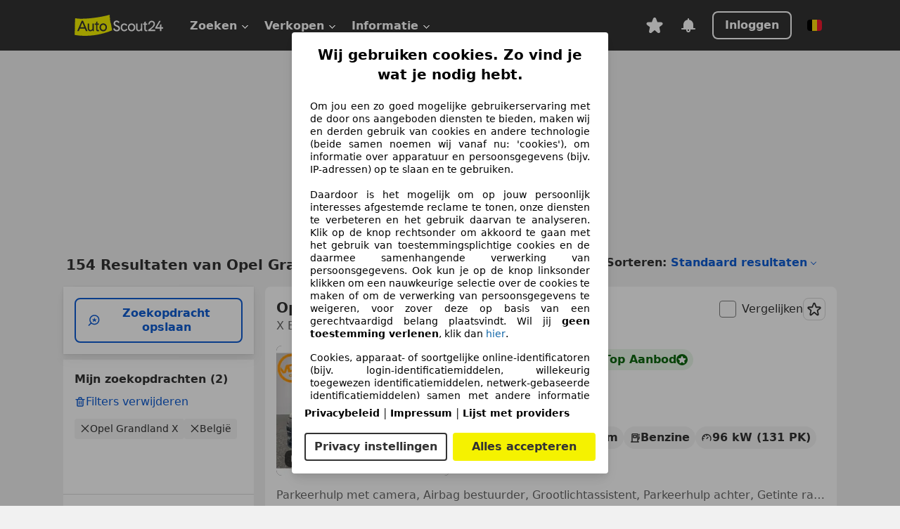

--- FILE ---
content_type: text/html; charset=utf-8
request_url: https://www.autoscout24.be/nl/lst/opel/grandland-x
body_size: 156618
content:
<!DOCTYPE html><html lang="nl-BE" data-theme="as24"><head><meta charSet="utf-8"/><meta name="viewport" content="width=device-width"/><title>Tweedehands Opel Grandland X op AutoScout24</title><link rel="preload" href="https://prod.pictures.autoscout24.net/listing-images/0ffa9bc9-b959-4f9e-bf02-26e2c726bf59_8f04a3cf-fb39-452c-9fef-e81911277993.jpg/250x188.webp" as="image" media="(min-width: 768px) and (max-width: 1099px) and (-webkit-max-device-pixel-ratio: 1)"/><link rel="preload" href="https://prod.pictures.autoscout24.net/listing-images/0ffa9bc9-b959-4f9e-bf02-26e2c726bf59_8f04a3cf-fb39-452c-9fef-e81911277993.jpg/480x360.webp" as="image" media="(max-width: 767px), (min-width: 1100px), (-webkit-min-device-pixel-ratio: 1.01)"/><script data-testid="breadcrumbs-json-ld" type="application/ld+json">{"@context":"https://schema.org","@type":"BreadcrumbList","itemListElement":[{"@type":"ListItem","position":1,"item":{"@id":"/nl/","name":"Homepage"}},{"@type":"ListItem","position":2,"item":{"@id":"/nl/lst","name":"Zoeken"}},{"@type":"ListItem","position":3,"item":{"@id":"/nl/lst/opel","name":"Opel"}},{"@type":"ListItem","position":4,"item":{"@id":"/nl/lst/opel/grandland-x","name":"Grandland X"}}]}</script><link rel="preload" href="/assets/s24-osa/as24-osa-redesign-integration.js" as="script"/><meta name="next-head-count" content="7"/>
<meta name="mobile-web-app-capable" content="yes"/>
<meta name="apple-mobile-web-app-capable" content="yes"/>
<meta name="apple-mobile-web-app-title" content=""/>
<meta name="apple-mobile-web-app-status-bar-style" content="black"/>
<meta name="format-detection" content="telephone=no"/>

<link rel="apple-touch-icon" sizes="180x180" href="/assets/acquisition-fragments/metatags/images/favicon/apple-touch-icon.png"/>
<link rel="icon" type="image/png" sizes="32x32" href="/assets/acquisition-fragments/metatags/images/favicon/favicon-v2-32x32.png"/>
<link rel="icon" type="image/png" sizes="16x16" href="/assets/acquisition-fragments/metatags/images/favicon/favicon-v2-16x16.png"/>
<link rel="mask-icon" href="/assets/acquisition-fragments/metatags/images/favicon/safari-pinned-tab.svg" color="#f5f200"/>
<link rel="shortcut icon" href="/assets/acquisition-fragments/metatags/images/favicon/favicon.ico"/>
<meta name="msapplication-TileColor" content="#333333"/>
<meta name="msapplication-config" content="/assets/acquisition-fragments/metatags/xml/browserconfig.xml"/>
<meta name="theme-color" content="#ffffff"/>

<link rel="preconnect" href="https://prod.pictures.autoscout24.net"/><meta property="og:site_name" content="AutoScout24"/><meta property="og:type" content="website"/><meta name="format-detection" content="telephone=no"/><meta name="robots" content="index,follow"/><link rel="canonical" href="https://www.autoscout24.be/nl/lst/opel/grandland-x"/><link rel="alternate" hrefLang="bg-BG" href="https://www.autoscout24.bg/lst/opel/grandland-x"/><link rel="alternate" hrefLang="cs-CZ" href="https://www.autoscout24.cz/lst/opel/grandland-x"/><link rel="alternate" hrefLang="de-AT" href="https://www.autoscout24.at/lst/opel/grandland-x"/><link rel="alternate" hrefLang="de-DE" href="https://www.autoscout24.de/lst/opel/grandland-x"/><link rel="alternate" hrefLang="es-ES" href="https://www.autoscout24.es/lst/opel/grandland-x"/><link rel="alternate" hrefLang="fr-BE" href="https://www.autoscout24.be/fr/lst/opel/grandland-x"/><link rel="alternate" hrefLang="fr-FR" href="https://www.autoscout24.fr/lst/opel/grandland-x"/><link rel="alternate" hrefLang="fr-LU" href="https://www.autoscout24.lu/lst/opel/grandland-x"/><link rel="alternate" hrefLang="hr-HR" href="https://www.autoscout24.hr/lst/opel/grandland-x"/><link rel="alternate" hrefLang="hu-HU" href="https://www.autoscout24.hu/lst/opel/grandland-x"/><link rel="alternate" hrefLang="it-IT" href="https://www.autoscout24.it/lst/opel/grandland-x"/><link rel="alternate" hrefLang="nl-BE" href="https://www.autoscout24.be/nl/lst/opel/grandland-x"/><link rel="alternate" hrefLang="nl-NL" href="https://www.autoscout24.nl/lst/opel/grandland-x"/><link rel="alternate" hrefLang="pl-PL" href="https://www.autoscout24.pl/lst/opel/grandland-x"/><link rel="alternate" hrefLang="ro-RO" href="https://www.autoscout24.ro/lst/opel/grandland-x"/><link rel="alternate" hrefLang="ru-RU" href="https://www.autoscout24.ru/lst/opel/grandland-x"/><link rel="alternate" hrefLang="sv-SE" href="https://www.autoscout24.se/lst/opel/grandland-x"/><link rel="alternate" hrefLang="tr-TR" href="https://www.autoscout24.com.tr/lst/opel/grandland-x"/><link rel="alternate" hrefLang="uk-UA" href="https://www.autoscout24.com.ua/lst/opel/grandland-x"/><link rel="alternate" hrefLang="en-GB" href="https://www.autoscout24.com/lst/opel/grandland-x"/><script type="application/ld+json">{"@context":"http:\u002F\u002Fschema.org","@graph":[{"@type":"Car","name":"Tweedehands Opel Grandland X op AutoScout24","description":"Hier vind je een tweedehands Opel Grandland X die onmiddellijk beschikbaar is op AutoScout24, Europa's grootste online automarkt","manufacturer":"Opel","model":"Grandland X"}]}</script><meta property="og:image" content="https://www.autoscout24.de/assets/as24-search-funnel/images/og_image.jpg"/><meta property="og:image:width" content="1200"/><meta property="og:image:height" content="630"/><meta name="description" content="Hier vind je een tweedehands Opel Grandland X die onmiddellijk beschikbaar is op AutoScout24, Europa&#x27;s grootste online automarkt"/><meta property="og:url" content="https://www.autoscout24.be/nl/lst/opel/grandland-x"/><meta property="og:title" content="Tweedehands Opel Grandland X op AutoScout24"/><meta property="og:description" content="Hier vind je een tweedehands Opel Grandland X die onmiddellijk beschikbaar is op AutoScout24, Europa&#x27;s grootste online automarkt"/><link rel="manifest" href="/service-worker/manifests/manifest.json"/><style>:root{--base-0:0px;--base-1:1px;--base-2:2px;--base-4:4px;--base-6:6px;--base-8:8px;--base-12:12px;--base-14:14px;--base-16:16px;--base-18:18px;--base-20:20px;--base-24:24px;--base-28:28px;--base-32:32px;--base-36:36px;--base-40:40px;--base-48:48px;--base-54:54px;--base-64:64px;--base-999:999px;--color-black-10:#f4f4f4;--color-black-20:#eaeaea;--color-black-30:#d6d6d6;--color-black-40:#acacac;--color-black-50:#949494;--color-black-70:#7c7c7c;--color-black-80:#676767;--color-black-90:#333;--color-black-100:#000;--color-grey-warm-10:#f9f9f6;--color-grey-warm-20:#f4f4f0;--color-grey-warm-30:#dad9ce;--color-grey-warm-40:#a9a68e;--color-grey-warm-50:#979278;--color-grey-warm-70:#8a836c;--color-grey-warm-80:#5f594d;--color-grey-warm-90:#333;--color-grey-warm-100:#292621;--color-blue-20:#e2f1ff;--color-blue-30:#b9dcff;--color-blue-40:#8ac8ff;--color-blue-50:#57b2ff;--color-blue-70:#0082fa;--color-blue-80:#076fe6;--color-blue-90:#105dd3;--color-blue-100:#173db4;--color-indigo-20:#e0f1fe;--color-indigo-30:#b8e3fe;--color-indigo-40:#7ccefd;--color-indigo-50:#37b6fa;--color-indigo-70:#1695df;--color-indigo-80:#007ac5;--color-indigo-90:#0162a3;--color-indigo-100:#072c4a;--color-green-20:#e9f6e8;--color-green-30:#cae9c7;--color-green-40:#83cf7e;--color-green-50:#4cb944;--color-green-70:#359730;--color-green-80:#298625;--color-green-100:#0d670f;--color-orange-20:#ffdab3;--color-orange-30:#ffc385;--color-orange-40:#ffac59;--color-orange-50:#fd9537;--color-orange-70:#cf6a12;--color-orange-80:#92541d;--color-orange-100:#552f0d;--color-amber-20:#fcf4d4;--color-amber-30:#f7db5a;--color-amber-40:#f2ca26;--color-amber-50:#d0a91b;--color-amber-70:#7d6510;--color-amber-80:#715b0e;--color-amber-100:#473a0b;--color-red-20:#feedec;--color-red-30:#fccdca;--color-red-40:#f69493;--color-red-50:#ed6969;--color-red-70:#ed1c24;--color-red-80:#c60000;--color-red-100:#4b0401;--color-teal-20:#ebfaf6;--color-teal-30:#dafee8;--color-teal-40:#61d6bb;--color-teal-50:#2bb092;--color-teal-80:#007d77;--color-teal-100:#005245;--color-yellow-20:#fdfccc;--color-yellow-30:#f5f200;--color-yellow-40:#ede500;--color-white:#fff;--color-transparent:rgba(255,255,255,0)}[data-theme]{font-family:system-ui,-apple-system,BlinkMacSystemFont,Segoe UI,Roboto,Noto Sans,Ubuntu,Cantarell,Helvetica Neue,Helvetica,Arial,sans-serif,Apple Color Emoji,Segoe UI Emoji,Segoe UI Symbol;font-size:var(--font-font-size-body);letter-spacing:var(--font-letter-spacing-default);line-height:var(--font-line-height-body);color:var(--color-text-and-icon-default)}[data-theme] hr,hr[data-theme]{margin-top:var(--base-8);margin-bottom:var(--base-8);border:0;border-top:var(--base-1)solid var(--color-black-20)}a{color:var(--color-text-and-icon-link);text-decoration:none}a:hover{color:var(--color-text-and-icon-link-hover)}abbr,acronym,address,applet,article,aside,audio,b,big,blockquote,body,canvas,caption,center,cite,code,dd,del,details,dfn,div,dl,dt,em,embed,fieldset,figcaption,figure,footer,form,h1,h2,h3,h4,h5,h6,header,hgroup,html,i,iframe,img,ins,kbd,label,legend,li,mark,menu,nav,object,ol,output,p,pre,q,ruby,s,samp,section,small,span,strike,strong,sub,summary,sup,table,tbody,td,tfoot,th,thead,time,tr,tt,u,ul,var,video{font:inherit;vertical-align:baseline;color:inherit;border:0}a{font:inherit;vertical-align:baseline;border:0}button,input,select,textarea{font:inherit}button{cursor:pointer;-webkit-user-select:none;-ms-user-select:none;user-select:none}article,aside,details,figcaption,figure,footer,header,hgroup,menu,nav,section{display:block}ol,ul{list-style:none}blockquote,q{quotes:none}blockquote:before,blockquote:after,q:before,q:after{content:&quot;&quot;;content:none}table{border-collapse:collapse;border-spacing:0}*,:before,:after{box-sizing:border-box;margin:0;padding:0}html{-webkit-text-size-adjust:100%;-moz-text-size-adjust:100%;-ms-text-size-adjust:100%;text-size-adjust:100%;-webkit-overflow-scrolling:touch;overflow-y:scroll}body{-webkit-overflow-scrolling:touch}h1,h2,h3,h4,h5,h6{font-weight:400}input,textarea,select{position:relative}picture img{vertical-align:top}:root{font-size:var(--font-font-size-body);line-height:var(--font-line-height-body);letter-spacing:var(--font-letter-spacing-default);color:var(--color-text-and-icon-default)}:root [disabled]{color:var(--color-text-and-icon-disabled)}[data-theme] ::selection{background-color:var(--color-surface-selection)}:root{--border-radius-none:var(--base-0);--border-radius-s:var(--base-4);--border-radius-m:var(--base-8);--border-radius-l:var(--base-16);--border-radius-full:var(--base-999);--border-width-thin:var(--base-1);--border-width-thick:var(--base-2);--size-icon-s:var(--base-8);--size-icon-m:var(--base-16);--size-icon-l:var(--base-24);--spacing-2xs:var(--base-4);--spacing-xs:var(--base-8);--spacing-s:var(--base-12);--spacing-m:var(--base-16);--spacing-l:var(--base-24);--spacing-xl:var(--base-32);--spacing-2xl:var(--base-40);--spacing-3xl:var(--base-48);--spacing-4xl:var(--base-64);--component-button-color-fill-primary:var(--component-button-color-fill-primary-default,#076fe6);--component-chip-color-stroke:var(--component-chip-color-stroke-default,#acacac);--color-surface-subtle:var(--color-canvas-default,#f4f4f4);--component-tooltip-z-index:1000;--black-100:var(--color-black-100,#000);--spacing-xxs:var(--spacing-2xs,.25rem);--font-font-size-xs:var(--font-font-size-caption,.75rem)}.sr-visually-hidden{clip:rect(0 0 0 0);clip-path:inset(50%);white-space:nowrap;border:0;width:1px;height:1px;margin:-1px;padding:0;overflow:hidden;position:absolute!important}.sr-thin-scrollbar{scroll-behavior:smooth;scrollbar-width:thin;scrollbar-color:var(--color-overlay-default)var(--color-transparent)}.sr-thin-scrollbar::-webkit-scrollbar{background-color:var(--color-transparent);width:var(--spacing-xs);border:0px solid var(--color-transparent)}.sr-thin-scrollbar::-webkit-scrollbar-thumb{background-color:var(--color-overlay-default);border:var(--base-2)solid var(--color-transparent);border-radius:var(--spacing-2xs);background-clip:padding-box}
[data-theme=as24]{--color-elevation-dark:rgba(0,0,0,.12);--color-elevation-light:rgba(0,0,0,.05);--color-overlay-default:rgba(51,51,51,.8);--border-radius-none:0px;--border-radius-s:4px;--border-radius-m:8px;--border-radius-l:16px;--border-radius-full:999px;--border-width-thin:1px;--border-width-thick:2px;--font-font-family:SF Pro;--font-letter-spacing-default:0px;--font-letter-spacing-tight:0px;--font-font-size-display-xl:3rem;--font-font-size-display-l:0rem;--font-font-size-title:1.25rem;--font-font-size-body:1rem;--font-font-size-body-s:0rem;--font-font-size-caption:.75rem;--font-font-size-headline-desktop:2rem;--font-font-size-headline-mobile:1.5rem;--font-line-height-display-xl:1.125;--font-line-height-display-l:0;--font-line-height-title:1.4;--font-line-height-body:1.5;--font-line-height-body-s:0;--font-line-height-caption:1.33;--font-line-height-headline-desktop:1.25;--font-line-height-headline-mobile:1.33;--font-font-weight-regular:400;--font-font-weight-bold:600;--size-icon-s:8px;--size-icon-m:16px;--size-icon-l:24px;--spacing-2xs:4px;--spacing-xs:8px;--spacing-s:12px;--spacing-m:16px;--spacing-l:24px;--spacing-xl:32px;--spacing-2xl:40px;--spacing-3xl:48px;--spacing-4xl:64px;--color-text-and-icon-default:var(--color-black-90,#333);--color-text-and-icon-muted:var(--color-black-80,#676767);--color-text-and-icon-placeholder:var(--color-black-80,#676767);--color-text-and-icon-link:var(--color-blue-90,#105dd3);--color-text-and-icon-link-hover:var(--color-blue-100,#173db4);--color-text-and-icon-inverse:var(--color-white,#fff);--color-text-and-icon-link-inverse:var(--color-blue-30,#b9dcff);--color-text-and-icon-disabled:var(--color-black-40,#acacac);--color-canvas-default:var(--color-black-10,#f4f4f4);--color-surface-default:var(--color-white,#fff);--color-surface-muted:var(--color-black-10,#f4f4f4);--color-surface-contrast:var(--color-black-90,#333);--color-surface-brand:var(--color-yellow-30,#f5f200);--color-surface-brand-muted:var(--color-yellow-20,#fdfccc);--color-surface-brand-accent:var(--color-black-90,#333);--color-surface-interactive:var(--color-blue-80,#076fe6);--color-surface-disabled:var(--color-black-20,#eaeaea);--color-surface-destructive:var(--color-red-80,#c60000);--color-surface-selected:var(--color-black-90,#333);--color-stroke-default:var(--color-black-40,#acacac);--color-stroke-strong:var(--color-black-90,#333);--color-stroke-muted:var(--color-black-30,#d6d6d6);--color-stroke-divider:var(--color-black-30,#d6d6d6);--color-stroke-inverse:var(--color-white,#fff);--color-stroke-interactive:var(--color-blue-90,#105dd3);--color-stroke-focus:var(--color-black-90,#333);--color-stroke-focus-inverse:var(--color-white,#fff);--color-feedback-error-strong:var(--color-red-80,#c60000);--color-feedback-error-muted:var(--color-red-20,#feedec);--color-feedback-success-strong:var(--color-green-100,#0d670f);--color-feedback-success-muted:var(--color-green-20,#e9f6e8);--color-feedback-warning-strong:var(--color-amber-70,#7d6510);--color-feedback-warning-muted:var(--color-amber-20,#fcf4d4);--color-feedback-info-strong:var(--color-blue-100,#173db4);--color-feedback-info-muted:var(--color-blue-20,#e2f1ff);--border-radius-card:var(--border-radius-m,8px);--component-checkbox-border-radius:var(--border-radius-s,4px);--color-text-and-icon-selected:var(--color-text-and-icon-inverse,#fff);--color-surface-selection:var(--color-surface-brand,#f5f200);--component-radiobutton-border-width-active-indicator:0px;--component-radio-button-group-border-radius-inside:0px;--component-notification-banner-border-radius:0px;--component-button-color-fill-primary-hover:var(--color-blue-100,#173db4);--component-button-color-text-and-icon-ghost-accent-hover:var(--color-blue-100,#173db4);--component-button-border-radius:var(--border-radius-m,8px);--component-button-sizing-vertical-padding:var(--spacing-xs,8px);--component-autosuggest-spacing-list-item-horizontal-padding:var(--spacing-m,16px);--component-autosuggest-spacing-list-item-vertical-padding:var(--spacing-xs,8px);--component-chip-font-line-height:var(--font-line-height-body,1.5);--component-chip-font-font-size:var(--font-font-size-body,1rem);--component-chip-size-icon:var(--size-icon-l,24px);--component-chip-size-icon-cross:var(--size-icon-m,16px);--component-forms-border-radius:var(--border-radius-s,4px);--component-forms-spacing-height:var(--spacing-l,24px);--component-forms-spacing-width:var(--spacing-l,24px);--component-forms-color-stroke-rest:var(--color-black-70,#7c7c7c);--component-radiobutton-color-fill-active-indicator:var(--color-black-90,#333);--component-radio-button-group-border-width:var(--border-width-thin,1px);--component-radio-button-group-border-radius-outside:var(--border-radius-s,4px);--component-slider-color-fill-track:var(--color-black-30,#d6d6d6);--component-slider-color-fill-track-filled:var(--color-black-80,#676767);--component-toggle-color-fill-checked-hover:var(--color-blue-100,#173db4);--component-notification-banner-border-width:var(--border-width-thick,2px);--component-button-color-fill-primary-default:var(--color-surface-interactive,#076fe6);--component-button-color-text-and-icon-secondary:var(--color-text-and-icon-link,#105dd3);--component-button-color-text-and-icon-primary:var(--color-text-and-icon-inverse,#fff);--component-button-color-stroke-secondary:var(--color-stroke-interactive,#105dd3);--component-checkbox-color-fill-checked:var(--color-surface-default,#fff);--component-checkbox-color-fill-checked-disabled:var(--color-surface-default,#fff);--component-checkbox-color-stroke-checked:var(--component-forms-color-stroke-rest,#7c7c7c);--component-checkbox-color-stroke-checked-disabled:var(--color-stroke-muted,#d6d6d6);--component-checkbox-text-and-icons-checked:var(--color-text-and-icon-default,#333);--component-checkbox-text-and-icons-checked-disabled:var(--color-text-and-icon-disabled,#acacac);--component-chip-color-fill:var(--color-surface-muted,#f4f4f4);--component-chip-color-stroke-default:var(--color-stroke-default,#acacac);--component-chip-color-stroke-hover:var(--color-stroke-strong,#333);--component-chip-color-text-and-icon:var(--color-text-and-icon-default,#333);--component-forms-color-fill:var(--color-surface-default,#fff);--component-forms-color-stroke-hover:var(--color-stroke-strong,#333);--component-radiobutton-color-fill-active:var(--color-surface-default,#fff);--component-radiobutton-color-fill-active-error:var(--color-surface-default,#fff);--component-radiobutton-color-fill-active-disabled:var(--color-surface-default,#fff);--component-radiobutton-color-fill-active-indicator-error:var(--color-feedback-error-strong,#c60000);--component-radiobutton-color-fill-active-indicator-disabled:var(--color-text-and-icon-disabled,#acacac);--component-radiobutton-color-stroke-active:var(--component-forms-color-stroke-rest,#7c7c7c);--component-radio-button-group-color-fill:var(--color-surface-default,#fff);--component-slider-color-fill-thumb:var(--color-surface-selected,#333);--component-tab-color-stroke-selected:var(--color-stroke-strong,#333);--component-navigation-header-color-stroke-hover:var(--color-stroke-strong,#333);--component-navigation-header-color-text-and-icons:var(--color-text-and-icon-default,#333);--component-tag-color-brand-fill:var(--color-surface-brand,#f5f200);--component-tag-color-brand-text-and-icon:var(--color-text-and-icon-default,#333);--component-tooltip-color-text-and-icon:var(--color-text-and-icon-inverse,#fff);--component-tooltip-color-fill:var(--color-surface-contrast,#333);--component-radiobutton-color-stroke-hover:var(--component-forms-color-stroke-hover,#333);--component-radio-button-group-color-text-and-icon-selected:var(--color-text-and-icon-selected,#fff)}</style><script>if(!window.IntersectionObserver) { 
                document.write('<script src="/assets/as24-search-funnel/intersection-observer.js"><\/script>')
              }</script><script id="global-tracking-script" async="" type="module">function r(){if(typeof window!="object")return;if(window.showcar=window.showcar||{},window?.showcar?.tracking){console.error("Double init: window.showcar.tracking object already exists");return}let n=import("https://www.autoscout24.be/assets/showcar/brave-flamingo/full-script-OINZ44WK.js"),o={loadGtm:async function(...t){(await n).loadGtm(...t)},trackBtsEvent:async function(...t){(await n).trackBtsEvent(...t)},trackBtsImpressionEvent:async function(...t){(await n).trackBtsImpressionEvent(...t)},trackPlanktonEvent:async function(...t){(await n).trackPlanktonEvent(...t)}};window.showcar.tracking=o}r();
//# sourceMappingURL=https://www.autoscout24.be/assets/showcar/brave-flamingo/AS_nl_BE.js.map
</script><script>!function(){if("function"!=typeof window.__tcfapi||window.__tcfapi&&"function"!=typeof window.__tcfapi.start){var t,a=[],e=window,i=e.document,c=e.__tcfapi?e.__tcfapi.start:function(){};if(!e.__tcfapi&&function t(){var a=!!e.frames.__tcfapiLocator;if(!a){if(i.body){var c=i.createElement("iframe");c.style.cssText="display:none",c.name="__tcfapiLocator",i.body.appendChild(c)}else setTimeout(t,5)}return!a}()||e.__tcfapi&&!e.__tcfapi.start){var f=e.__tcfapi?e.__tcfapi():[];a.push.apply(a,f),e.__tcfapi=function(...e){var i=[...e];if(!e.length)return a;if("setGdprApplies"===i[0])i.length>3&&2===parseInt(i[1],10)&&"boolean"==typeof i[3]&&(t=i[3],"function"==typeof i[2]&&i[2]("set",!0));else if("ping"===i[0]){var c={gdprApplies:t,cmpLoaded:!1,apiVersion:"2.0"};"function"==typeof i[2]&&i[2](c,!0)}else a.push(i)},e.__tcfapi.commandQueue=a,e.__tcfapi.start=c,e.addEventListener("message",function(t){var a="string"==typeof t.data,i={};try{i=a?JSON.parse(t.data):t.data}catch(c){}var f=i.__tcfapiCall;f&&e.__tcfapi(f.command,f.version,function(e,i){if(t.source){var c={__tcfapiReturn:{returnValue:e,success:i,callId:f.callId,command:f.command}};a&&(c=JSON.stringify(c)),t.source.postMessage(c,"*")}},f.parameter)},!1)}}}();</script><script type="module" async="">(function(){"use strict";try{var e=document.createElement("style");e.appendChild(document.createTextNode('._consent-popup_1lphq_1{position:fixed;display:grid;place-items:center;background-color:#00000059;isolation:isolate;z-index:9999999999;counter-reset:css-counter 0;top:0;left:0;right:0;bottom:0;font-family:system-ui,-apple-system,BlinkMacSystemFont,Segoe UI,Roboto,Helvetica,Arial,sans-serif,"Apple Color Emoji","Segoe UI Emoji",Segoe UI Symbol;font-size:1rem}._consent-popup-inner_1lphq_21{background-color:#fff;padding:18px 18px 0;max-width:450px;text-align:justify;border-radius:4px;box-shadow:0 12px 24px #0000000d,0 8px 16px #0000000d,0 4px 8px #0000000d,0 0 2px #0000001f}._scrollable-container_1lphq_33{max-height:70vh;overflow:auto;padding:0 8px}._headline_1lphq_40{font-size:1.25rem;line-height:1.4;font-weight:700;margin-bottom:22px;color:#000;text-align:center}._content_1lphq_49{font-weight:400;color:#000;font-size:.875rem;line-height:1.3;margin-bottom:16px}._content_1lphq_49 a{color:#1166a8;font-size:.875rem;text-decoration:none}._content_1lphq_49 b{font-weight:700}._consent-decline_1lphq_67{font-weight:500;color:#1166a8;cursor:pointer;text-decoration:none;border:none;background:transparent;padding:0}._consent-decline_1lphq_67:hover{color:#0c4f90}._consent-decline_1lphq_67:active{color:#083b78}._acceptance-buttons_1lphq_85{display:flex;justify-content:space-between;background-color:fff;padding-bottom:18px;padding-top:8px}._acceptance-buttons_1lphq_85>button{font-weight:700;font-size:1rem;line-height:1.5;border-radius:4px;color:#333;padding:6px 0;width:49%}._consent-settings_1lphq_103{background-color:inherit;cursor:pointer;text-align:center;border-width:2px;border-style:solid;border-color:#333}._consent-accept_1lphq_114{background:#f5f200;cursor:pointer;border:none;text-align:center}._legalDisclosure_1lphq_123{margin-top:8px;margin-bottom:8px}._legalDisclosure_1lphq_123>a{font-size:.875rem;color:#000;font-weight:600}._headingForPurposes_1lphq_133{display:block;font-size:.83em;margin-block-start:1.67em;margin-block-end:1.67em;margin-inline-start:0px;margin-inline-end:0px;font-weight:700}@media screen and (max-width: 767px){._consent-popup-inner_1lphq_21{margin:20px}._headline_1lphq_40{margin-bottom:28px}}@media screen and (max-height: 680px){._scrollable-container_1lphq_33{max-height:60vh}}')),document.head.appendChild(e)}catch(o){console.error("vite-plugin-css-injected-by-js",o)}})();
const e={...{headline:"Wij gebruiken cookies. Zo vind je wat je nodig hebt.",description:"Om jou een zo goed mogelijke gebruikerservaring met de door ons aangeboden diensten te bieden, maken wij en derden gebruik van cookies en andere technologie (beide samen noemen wij vanaf nu: 'cookies'), om informatie over apparatuur en persoonsgegevens (bijv. IP-adressen) op te slaan en te gebruiken.<br><br> Daardoor is het mogelijk om op jouw persoonlijk interesses afgestemde reclame te tonen, onze diensten te verbeteren en het gebruik daarvan te analyseren. Klik op de knop rechtsonder om akkoord te gaan met het gebruik van toestemmingsplichtige cookies en de daarmee samenhangende verwerking van persoonsgegevens. Ook kun je op de knop linksonder klikken om een nauwkeurige selectie over de cookies te maken of om de verwerking van persoonsgegevens te weigeren, voor zover deze op basis van een gerechtvaardigd belang plaatsvindt. Wil jij <b>geen toestemming verlenen</b>, klik dan ${$2}.",adjustPreferences:"Je kunt jouw voorkeuren op ieder moment aanpassen en verleende toestemmingen herroepen door de Privacy Manager in ons privacybeleid te bezoeken.",acceptButton:"Alles accepteren",privacySettings:"Privacy instellingen",here:"hier",privacy:"Privacybeleid",imprint:"Impressum",vendorCount:"We werken met @@@@@@@ aanbieders.",vendorList:"Lijst met providers",purposesHeading:"Doelen",newWindowWarning:"opent in een nieuw venster"},privacyUrl:"https://www.autoscout24.be/nl/bedrijf/privacy/",imprintUrl:"https://www.autoscout24.be/nl/bedrijf/impressum/",vendorListUrl:"https://www.autoscout24.be/nl/consent-management/#vendors",...{purposes:{1:{name:"Informatie op een apparaat opslaan en/of openen",description:"Cookies, apparaat- of soortgelijke online-identificatoren (bijv. login-identificatiemiddelen, willekeurig toegewezen identificatiemiddelen, netwerk-gebaseerde identificatiemiddelen) samen met andere informatie (bijv. browsertype en informatie, taal, schermgrootte, ondersteunde technologieën enz.) kunnen op uw apparaat worden opgeslagen of gelezen om dat apparaat telkens wanneer het verbinding maakt met een app of met een website te herkennen, voor een of meer van de hier gepresenteerde doeleinden."},25:{name:"Essentiële paginafuncties",description:"Wij of deze aanbieders gebruiken cookies of vergelijkbare tools en technologieën die noodzakelijk zijn voor essentiële sitefuncties en die de goede werking van de website garanderen. Ze worden doorgaans gebruikt als reactie op gebruikersactiviteit om belangrijke functies mogelijk te maken, zoals het instellen en beheren van inloggegevens of privacyvoorkeuren. Het gebruik van deze cookies of vergelijkbare technologieën kan normaal gesproken niet worden uitgeschakeld. Bepaalde browsers kunnen deze cookies of vergelijkbare tools echter blokkeren of u hierover waarschuwen. Het blokkeren van deze cookies of vergelijkbare tools kan de functionaliteit van de website beïnvloeden. "},26:{name:"Geavanceerde paginafuncties",description:"Wij en derden gebruiken verschillende technologische middelen, waaronder cookies en vergelijkbare tools op onze website, om u uitgebreide sitefuncties aan te bieden en een verbeterde gebruikerservaring te garanderen. Via deze uitgebreide functionaliteiten maken we het mogelijk om ons aanbod te personaliseren - bijvoorbeeld om uw zoekopdrachten bij een later bezoek voort te zetten, om u geschikte aanbiedingen in uw regio te tonen of om gepersonaliseerde advertenties en berichten te verstrekken en te evalueren. Met uw toestemming wordt op gebruik gebaseerde informatie verzonden naar dealers waarmee u contact opneemt. Sommige cookies/tools worden door de aanbieders gebruikt om informatie die u verstrekt bij het indienen van financieringsaanvragen gedurende 30 dagen op te slaan en deze binnen deze periode automatisch te hergebruiken om nieuwe financieringsaanvragen in te vullen. Zonder het gebruik van dergelijke cookies/tools kunnen dergelijke uitgebreide functies geheel of gedeeltelijk niet worden gebruikt."}},stacks:{1:"Precieze geolocatiegegevens en identificatie via het scannen van apparaten",42:"Gepersonaliseerde advertenties en content, advertentie- en contentmetingen, doelgroepenonderzoek en ontwikkeling van diensten"}}},n={},t=function(e,t,o){return t&&0!==t.length?Promise.all(t.map((e=>{if((e=function(e){return"/"+e}(e))in n)return;n[e]=!0;const t=e.endsWith(".css"),o=t?'[rel="stylesheet"]':"";if(document.querySelector(`link[href="${e}"]${o}`))return;const a=document.createElement("link");return a.rel=t?"stylesheet":"modulepreload",t||(a.as="script",a.crossOrigin=""),a.href=e,document.head.appendChild(a),t?new Promise(((n,t)=>{a.addEventListener("load",n),a.addEventListener("error",(()=>t(new Error(`Unable to preload CSS for ${e}`))))})):void 0}))).then((()=>e())):e()},o="ABCDEFGHIJKLMNOPQRSTUVWXYZabcdefghijklmnopqrstuvwxyz0123456789-_";function a(e){var n;return null==(n=document.cookie.match("(^|;)\\s*"+e+"\\s*=\\s*([^;]+)"))?void 0:n.pop()}function s(e,n){const t="domain="+p(document.location.hostname);document.cookie=[`${e}=${n}`,"path=/","max-age=31536000",t,"samesite=Lax"].join(";")}function r(e,n){if(!n)return!1;return 100*function(e){if(!/^[A-Za-z0-9\-_]+$/.test(e))return-1;let n="";for(const t of e)n+=o.indexOf(t).toString(2).padStart(6,"0");return parseInt(n,2)}(n.substring(1,7))>Date.now()-864e5*e}const i=["autoscout24","autoplenum-development","autoplenum-staging","autoplenum","12gebrauchtwagen","12neuwagen","leasingmarkt","bild","leasevergelijker","autotrader","gebrauchtwagen","leasingtime"];const c=["autoscout24","autoplenum","autoplenum-development","autoplenum-staging","autotrader","gebrauchtwagen","leasingmarkt","leasingtime","12gebrauchtwagen","12gebrauchtwagen-staging","12gebrauchtwagen-development","12neuwagen","12neuwagen-staging","12neuwagen-development","bild","leasevergelijker","autotrader","autohebdo"],d={autoscout24:["de","be","at","es","it","fr","nl","lu","pl","hu","bg","ro","cz","ru","hr","se","com.tr","com.ua","com"],autoplenum:["de","at"],"autoplenum-development":["de","at"],"autoplenum-staging":["de","at"],autotrader:["nl","ca"],gebrauchtwagen:["at"],leasingmarkt:["de","at"],leasingtime:["de"],"12gebrauchtwagen":["de"],"12gebrauchtwagen-development":["de"],"12gebrauchtwagen-staging":["de"],"12neuwagen":["de"],"12neuwagen-development":["de"],"12neuwagen-staging":["de"],bild:["de"],leasevergelijker:["nl"],autohebdo:["net"]},l=["https://bild.de","https://leasingtime.de","https://rebuild.leasingtime.de","https://staging.leasingmarkt.de","https://staging.leasevergelijker.nl"];function u({origin:e,hostName:n,protocol:t,port:o}){const a=n.includes("autoscout24")&&n.includes("local"),s=!a&&t?`${t}//`:"https://",r=!a&&o?`:${o}`:"";if(l.includes(null!=e?e:""))return e;if(n.includes("autoscout24")&&"localhost"===n)return"https://www.autoscout24.com";if(e&&!e.includes("autoscout24")&&e.includes("local"))return e;let i="";for(const d of c)n.includes(`.${d}.`)&&(i=d);if(""===i)return"https://www.autoscout24.com";for(const c of d[i])if(n.endsWith(`.${c}`))return`${s}www.${i}.${c}${r}`;return"https://www.autoscout24.com"}const p=e=>{const n=u({hostName:e});return e&&n?n.replace("https://","").replace("www.","").replace("local.","").replace("localhost","www.autoscout24.com").replace(/:.*$/,""):"www.autoscout24.com"},g=window.location;function m(e){const{hostname:n,pathname:t,protocol:o,port:a,origin:s}=g,r=u({origin:s,hostName:n,protocol:o,port:a});if(!r)return;if(e&&"bild"===e)return`${r}/leasing/consent-management`;if(!n.includes("autoscout24"))return`${r}/consent-management`;var i;return`${n.endsWith(".be")&&n.includes("autoscout24")?`${r}${i=t,i.startsWith("/nl")?"/nl":"/fr"}`:r}/consent-management`}function h({translations:e,companyName:n,styles:t,contentHtml:o,buttonOrder:r}){const i=(new Document).querySelector.call(document,"#as24-cmp-popup");i&&i.remove(),function({translations:e,companyName:n,styles:t,contentHtml:o,buttonOrder:r}){const i={accept:`<button class=${t["consent-accept"]} data-testid="as24-cmp-accept-all-button">${e.acceptButton}</button>`,settings:`<button class=${t["consent-settings"]} data-testid="as24-cmp-partial-consent-button">${e.privacySettings}</button>`,decline:`<button class=${t["consent-decline"]} data-testid="as24-cmp-decline-all-button">${e.declineButton}</button>`},c=r.map((e=>i[e])).join("\n"),d=`\n    <div class=${t["consent-popup"]} id="as24-cmp-popup">\n      <div class=${t["consent-popup-inner"]} data-testid="as24-cmp-container">\n        <div class=${t["scrollable-container"]}>\n          ${o}\n        </div>\n        <div class=${t.legalDisclosure}>\n          <a href=${e.privacyUrl} aria-label="${e.privacy}(${e.newWindowWarning})" target="_blank">${e.privacy}</a> | \n          <a href=${e.imprintUrl} aria-label="${e.imprint}(${e.newWindowWarning})" target="_blank">${e.imprint}</a> |\n          <a href=${e.vendorListUrl} aria-label="${e.vendorList}(${e.newWindowWarning})" target="_blank">${e.vendorList}</a>\n        </div>\n        <div class=${t["acceptance-buttons"]}>\n          ${c}\n        </div>\n      </div>\n    </div>`,l=document.createElement("div");l.innerHTML=d,l.addEventListener("click",(async function(e){e.target instanceof HTMLElement&&(e.target.closest('[data-testId="as24-cmp-accept-all-button"]')&&p({route:"accept-all",companyName:n}),e.target.closest('[data-testId="as24-cmp-decline-all-button"]')&&p({route:"decline-all",companyName:n}),e.target.closest('[data-testId="as24-cmp-partial-consent-button"]')&&p({route:"partial-consent",companyName:n}))})),document.body.appendChild(l);const u=m(n);async function p({route:e,companyName:n}){if("partial-consent"===e){const e=encodeURIComponent(g.href),n=`${u}/?redirectTo=${e}`;g.href=n}else{l.remove();const t=await fetch(`${u}/${e}`,{method:"POST",headers:{"Content-Type":"application/json"},body:JSON.stringify({companyName:n})}).then((e=>e.json())),o=a("euconsent-v2")||"";t["euconsent-v2"]!==o&&(s("euconsent-v2",t["euconsent-v2"]),s("cconsent-v2",encodeURIComponent(t["cconsent-v2"])),s("addtl_consent",t.addtl_consent),s("as24-cmp-signature",t["as24-cmp-signature"])),window.__tcfapi("updateCmpApi",2,(()=>null),t,e,!1)}}}({translations:e,companyName:n,styles:t,contentHtml:o,buttonOrder:r});try{if("1"===sessionStorage.cmpPopupShownEventSent)return;const e=m(n);sessionStorage.cmpPopupShownEventSent="1",navigator.sendBeacon(`${e}/popup-shown`,JSON.stringify({companyName:n}))}catch(c){}}const v=window.location;async function b(e){const n=v.hostname,o=(n.includes("local.autoscout24.")||n.includes("127.0.0.1")||n.includes("localhost"))&&!!document.getElementById("as24-cmp-local-body");let a;a=t(o?()=>import("../../full-cmp.js"):()=>import("https://www.autoscout24.de/assets/as24-cmp/full-cmp.js"),[]);try{(await a).initializeFullCmpApi(e)}catch(s){console.error(s)}}function w(e,n,t){s(e,n),t.delete(e)}const k=135,f={"consent-popup":"_consent-popup_1lphq_1","consent-popup-inner":"_consent-popup-inner_1lphq_21","scrollable-container":"_scrollable-container_1lphq_33",headline:"_headline_1lphq_40",content:"_content_1lphq_49","consent-decline":"_consent-decline_1lphq_67","acceptance-buttons":"_acceptance-buttons_1lphq_85","consent-settings":"_consent-settings_1lphq_103","consent-accept":"_consent-accept_1lphq_114",legalDisclosure:"_legalDisclosure_1lphq_123",headingForPurposes:"_headingForPurposes_1lphq_133"};function y({description:e,templateValues:n,requiredKeys:t=[]}){for(const s of t){const t=`\${${s}}`;e.includes(t)&&!n[s]&&console.error(`Missing required template value: ${s}`)}return o=e,a=n,new Function("vars",["const tagged = ( "+Object.keys(a).join(", ")+" ) =>","`"+o+"`","return tagged(...Object.values(vars))"].join("\n"))(a);var o,a}const $={autoscout24:new Set(["en-GB","de-AT","fr-FR","fr-BE","fr-LU","it-IT","es-ES","pl-PL","nl-NL","bg-BG","ro-RO","hu-HU","hr-HR","cs-CZ","sv-SE","nl-BE","ru-RU","tr-TR","uk-UA","de-DE"]),"12gebrauchtwagen":new Set(["de-DE"]),"12neuwagen":new Set(["de-DE"]),autoplenum:new Set(["de-DE","de-AT"]),autotrader:new Set(["nl-NL"]),bild:new Set(["de-DE"]),gebrauchtwagen:new Set(["de-AT"]),leasevergelijker:new Set(["nl-NL"]),leasingmarkt:new Set(["de-DE"]),leasingtime:new Set(["de-DE"])},_=185;const j={nonStrict:$.autoscout24.has("nl-BE")?_:k},S=function({translations:e,styles:n}){const t=`<button class=${null==n?void 0:n["consent-decline"]} data-testid="as24-cmp-decline-all-button">${e.here}</button>`;return{...e,description:y({description:e.description,templateValues:{$1:null==e?void 0:e.consentUrl,$2:t},requiredKeys:["$2"]})}}({translations:e,vendorCount:j.nonStrict,styles:f}),L=new class extends class{constructor(e,n,t){this.translations=e,this.vendorCount=n,this.styles=t,this.blocks=[]}addHeadline(e){return this.blocks.push(`<p class=${this.styles.headline}>${e}</p>`),this}addText(e,n){return(null==n?void 0:n.hr)&&this.blocks.push("<hr />"),this.blocks.push(`<p class=${this.styles.content}>${e}</p>`),this}addHeading(e,n){return(null==n?void 0:n.hr)&&this.blocks.push("<hr />"),this.blocks.push(`<p class=${this.styles.headingForPurposes}>${e}</p>`),this}addVendorCountLine(e){var n;const t=null==(n=this.translations.vendorCount)?void 0:n.replace(e,this.vendorCount.toString());return t&&this.addText(t,{hr:!0}),this}getButtonOrder(){return["settings","accept"]}build(){return this.blocks.join("\n")}}{buildContent(){return this.addHeadline(this.translations.headline).addText(this.translations.description).addText(this.translations.purposes[1].description).addText(this.translations.adjustPreferences).addHeading(this.translations.purposesHeading).addText(this.translations.stacks[1]).addText(this.translations.stacks[42],{hr:!0}).addHeading(this.translations.purposes[25].name,{hr:!0}).addText(this.translations.purposes[25].description,{hr:!0}).addHeading(this.translations.purposes[26].name,{hr:!0}).addText(this.translations.purposes[26].description).addVendorCountLine("@@@@@@@").build()}}(S,j.nonStrict,f);var z;z={translations:S,isoCulture:"nl-BE",companyName:"autoscout24",styles:f,mode:"lax",vendorListVersion:138,contentHtml:L.buildContent(),buttonOrder:L.getButtonOrder()},"undefined"!=typeof window&&function(e){var n,t;const o=new URL(e),s=null==(n=o.searchParams.get("show-as24-cmp"))?void 0:n.toLowerCase(),r=null==(t=a("show-as24-cmp"))?void 0:t.toLowerCase(),c=i.findIndex((e=>o.hostname.includes(`${e}`)))>-1;return"true"===s||"false"!==s&&("true"===r||"false"!==r&&c)}(v.href)&&function(){function e(n){document.body?n():setTimeout((()=>e(n)),1)}return new Promise((n=>{e(n)}))}().then((()=>async function({translations:e,...n}){if(function(){const e=window.self!==window.top,n=v.href.includes("disable-cmp=true")||(null==document?void 0:document.cookie.includes("disable-cmp=true")),t="true"===document.body.dataset.suppressCmp||"true"===document.body.dataset.suppresscmp,o=/autoscout24\.com\/entry\/.*/.test(v.href);return t||n||e||o}())return;const{companyName:t,styles:o,contentHtml:i,buttonOrder:c}=n;var d,l;window.addEventListener("showAs24Cmp",(()=>{h({translations:e,companyName:t,styles:o,contentHtml:i,buttonOrder:c})})),d=v.search,null!=(l=d.includes("sticky-as24-cmp=true"))&&l&&s("show-as24-cmp","true"),function(){const e=new URLSearchParams(v.search),n=new URLSearchParams(v.hash.slice(1)),t=e.get("euconsent-v2")||n.get("euconsent-v2"),o=e.get("cconsent-v2")||n.get("cconsent-v2"),a=e.get("addtl_consent")||n.get("addtl_consent"),s=e.get("cm-custom-vendors")||n.get("cm-custom-vendors"),r=e.get("cm-custom-purposes")||n.get("cm-custom-purposes"),i=!!(e.get("gdpr-auditId")||e.get("gdpr-last-interaction")||t||o||a||s||r);if(e.delete("gdpr-auditId"),e.delete("gdpr-last-interaction"),t&&w("euconsent-v2",t,e),o&&w("cconsent-v2",o,e),a&&w("addtl_consent",a,e),r&&w("cm-custom-purposes",r,e),s&&w("cm-custom-vendors",s,e),i){const n=e.toString();history.replaceState(null,"",n?`?${n}`:"")}}();const u=365,p=a("euconsent-v2")||"";r(u,p)?window.location.search.includes("googleConsentMode=true")&&(window.dataLayer=window.dataLayer||[],window.dataLayer.push("consent","default",{ad_storage:"granted",analytics_storage:"granted",functionality_storage:"granted",personalization_storage:"granted",security_storage:"granted"},{common_country:"de",common_language:"de",common_brand:"",common_environment:"live",common_platform:"web",common_techState:"tatsu"})):h({translations:e,companyName:t,styles:o,contentHtml:i,buttonOrder:c}),"loading"===document.readyState?window.addEventListener("DOMContentLoaded",(()=>b(n))):b(n)}(z))).catch(console.error);
</script><link rel="preload" href="/assets/as24-search-funnel/_next/static/css/c14fbd8c4b8df4d7.css" as="style"/><link rel="stylesheet" href="/assets/as24-search-funnel/_next/static/css/c14fbd8c4b8df4d7.css" data-n-g=""/><link rel="preload" href="/assets/as24-search-funnel/_next/static/css/e79c1b8c061cbf9d.css" as="style"/><link rel="stylesheet" href="/assets/as24-search-funnel/_next/static/css/e79c1b8c061cbf9d.css" data-n-p=""/><link rel="preload" href="/assets/as24-search-funnel/_next/static/css/57634d21c9440930.css" as="style"/><link rel="stylesheet" href="/assets/as24-search-funnel/_next/static/css/57634d21c9440930.css" data-n-p=""/><link rel="preload" href="/assets/as24-search-funnel/_next/static/css/96bded2dc9ea79b6.css" as="style"/><link rel="stylesheet" href="/assets/as24-search-funnel/_next/static/css/96bded2dc9ea79b6.css"/><link rel="preload" href="/assets/as24-search-funnel/_next/static/css/d3dc3ae748ba355c.css" as="style"/><link rel="stylesheet" href="/assets/as24-search-funnel/_next/static/css/d3dc3ae748ba355c.css"/><noscript data-n-css=""></noscript><script defer="" nomodule="" src="/assets/as24-search-funnel/_next/static/chunks/polyfills-42372ed130431b0a.js"></script><script defer="" src="/assets/as24-search-funnel/_next/static/chunks/6407.76d8780dbc796294.js"></script><script defer="" src="/assets/as24-search-funnel/_next/static/chunks/9421.92402bc4e64645d9.js"></script><script src="/assets/as24-search-funnel/_next/static/chunks/webpack-ad40358c8ba16c71.js" defer=""></script><script src="/assets/as24-search-funnel/_next/static/chunks/framework-6f773ab18b666892.js" defer=""></script><script src="/assets/as24-search-funnel/_next/static/chunks/main-f47793195f6b25d7.js" defer=""></script><script src="/assets/as24-search-funnel/_next/static/chunks/pages/_app-7329eec651ad7299.js" defer=""></script><script src="/assets/as24-search-funnel/_next/static/chunks/9713-64214d8123b2721e.js" defer=""></script><script src="/assets/as24-search-funnel/_next/static/chunks/7800-1a60f4575e289634.js" defer=""></script><script src="/assets/as24-search-funnel/_next/static/chunks/585-8508e8e5b2b23d15.js" defer=""></script><script src="/assets/as24-search-funnel/_next/static/chunks/2296-127b8c36d83e3f2f.js" defer=""></script><script src="/assets/as24-search-funnel/_next/static/chunks/9210-1cb774059ca9e5b8.js" defer=""></script><script src="/assets/as24-search-funnel/_next/static/chunks/6006-85f9fad798b68826.js" defer=""></script><script src="/assets/as24-search-funnel/_next/static/chunks/7007-02296f7d98644d7c.js" defer=""></script><script src="/assets/as24-search-funnel/_next/static/chunks/7527-1fcbcd0958f66666.js" defer=""></script><script src="/assets/as24-search-funnel/_next/static/chunks/8703-75535e55624202e5.js" defer=""></script><script src="/assets/as24-search-funnel/_next/static/chunks/7009-ba10d609272c948d.js" defer=""></script><script src="/assets/as24-search-funnel/_next/static/chunks/1527-e3d883318dc20177.js" defer=""></script><script src="/assets/as24-search-funnel/_next/static/chunks/3135-3cf161b3ff120b68.js" defer=""></script><script src="/assets/as24-search-funnel/_next/static/chunks/5756-4563c47fadbf3bd4.js" defer=""></script><script src="/assets/as24-search-funnel/_next/static/chunks/3079-2916e27262c5c4ff.js" defer=""></script><script src="/assets/as24-search-funnel/_next/static/chunks/1952-0389d8af57fcac5e.js" defer=""></script><script src="/assets/as24-search-funnel/_next/static/chunks/6176-2a424d74e5009bd0.js" defer=""></script><script src="/assets/as24-search-funnel/_next/static/chunks/9471-7a9a79bbf6dff579.js" defer=""></script><script src="/assets/as24-search-funnel/_next/static/chunks/9041-563cba4441c3ab92.js" defer=""></script><script src="/assets/as24-search-funnel/_next/static/chunks/pages/lst/%5B...slug%5D-c2744568865d51d8.js" defer=""></script><script src="/assets/as24-search-funnel/_next/static/as24-search-funnel_main-20251223102808/_buildManifest.js" defer=""></script><script src="/assets/as24-search-funnel/_next/static/as24-search-funnel_main-20251223102808/_ssgManifest.js" defer=""></script></head><body style="display:block !important"><div class="sc-content-container" style="-webkit-overflow-scrolling:auto;overflow-x:visible"><div class="header-fragment"><script>window.headerFooterLocale="nl-BE",window.headerFooterDomain="autoscout24",window.headerVersion="f2070f4d";</script><script>!function(){try{let e="as24-header-html-dealer-nav",o=localStorage.getItem(e);if(o){let t=(e=>{let o=document.cookie.split(";"),t="sso=";for(let e of o)if((e=e.trim()).startsWith(t))return decodeURIComponent(e.slice(t.length));return null})(0),{versionHash:r,ssoCookie:n,html:a}=JSON.parse(o);r===window.headerVersion&&n===t?(window.__AS24_HEADER_CACHED__=!0,document.body?.insertAdjacentHTML("afterbegin",a)):localStorage.removeItem(e)}}catch(e){console.error("Early cache handler failed:",e)}}();</script><style>.icon-arrow,.hfo-expandable-box__label:after{content:"";transform-origin:50% 25%;content:"";border-top:1px solid #000;border-bottom:0;border-left:0;border-right:1px solid #000;border-radius:1px;width:7px;height:7px;margin-left:8px;transform:rotate(135deg)}.sc-hidden{display:none!important}@media (min-width:0) and (max-width:767px){.sc-hidden-at-s{display:none!important}}@media (min-width:768px) and (max-width:1023px){.sc-hidden-at-m{display:none!important}}@media (min-width:1024px) and (max-width:1099px){.sc-hidden-at-l{display:none!important}}@media (min-width:320px) and (max-width:1023px){.sc-visible-at-l{display:none}}@media (min-width:1100px){.sc-visible-at-l{display:none}.sc-hidden-at-xl{display:none!important}}@media (max-width:1099px){.sc-visible-at-xl{display:none}}.sc-inline-link{cursor:pointer;color:#333;background:0 0;border:none;text-decoration:none;transition:color .2s ease-in}.sc-inline-link:hover,.sc-inline-link:active{color:#1166a8}.sc-btn-block{width:100%;display:block}.sc-btn-ross{-webkit-user-select:none;user-select:none;-webkit-appearance:none;appearance:none;color:#333;text-align:center;border:none;border-radius:4px;padding:10px 16px;font-size:1rem;font-weight:600;line-height:1.3;text-decoration:none;transition:color .2s ease-in,background-color .2s ease-in,border-color .2s ease-in;display:inline-block}.sc-btn-ross:hover{color:#333}.sc-btn-ross [class^=icon-]{background-size:contain;width:16px;height:16px;display:inline-block;position:relative}.sc-btn-ross{color:#333;background-color:#fff;border:2px solid #333;padding-top:8px;padding-bottom:8px}.sc-btn-ross:hover,.sc-btn-ross:active{color:#000;border:2px solid #000}.sc-btn-ross[disabled]{color:#acacac;border:2px solid #acacac}.sc-link-with-icon{float:right;align-items:center;display:flex}.sc-link-with-icon svg{margin-left:8px}@media (min-width:768px){.hfo-expandable-box--adaptive{border-bottom:none}.hfo-expandable-box--adaptive .hfo-expandable-box__content{display:block}.hfo-expandable-box--adaptive .hfo-expandable-box__label{cursor:auto}.hfo-expandable-box--adaptive .hfo-expandable-box__label:after{display:none}}.hfo-expandable-box__title{font-size:1rem;font-weight:600}.hfo-expandable-box__toggle{display:none}.hfo-expandable-box__toggle:checked~.hfo-expandable-box__content{display:block}.hfo-expandable-box__toggle:checked~.hfo-expandable-box__title>.hfo-expandable-box__label:after{transition:all .4s;right:18px;transform:rotate(315deg)}.hfo-expandable-box__label{cursor:pointer;justify-content:space-between;align-items:center;padding:20px 0;display:flex}.hfo-expandable-box__label:after{transition:all .4s;position:absolute;right:16px;transform:rotate(135deg)}@media (min-width:768px){.hfo-expandable-box__label{padding:28px 0}}.hfo-expandable-box__content{display:none}.icon-arrow,.hfo-expandable-box__label:after{content:"";transform-origin:50% 25%;border-top:1px solid #000;border-bottom:0;border-left:0;border-right:1px solid #000;border-radius:1px;width:7px;height:7px;margin-left:8px;transform:rotate(135deg)}.hfo-popover{background:#fff;border:1px solid #dcdcdc;border-radius:4px;margin-top:16px;box-shadow:0 0 10px #dcdcdc}@media (max-width:481px){.hfo-popover{width:calc(100% - 16px);left:8px}}.hfo-popover{z-index:2;max-width:450px;padding:16px;position:absolute}.hfo-popover__content:first-of-type h2,.hfo-popover__content:first-of-type h3,.hfo-popover__content:first-of-type h4,.hfo-popover__content:first-of-type h5{padding-right:40px}.hfo-popover__close{cursor:pointer;z-index:1;background:#fff;border:1px solid #dcdcdc;border-radius:4px;width:32px;height:32px;padding:8px;line-height:20px;transition:border-color .2s;display:inline-block;position:absolute;top:16px;right:16px}.hfo-popover__close img{fill:#949494;width:12px;height:12px;transition:fill .2s}.hfo-popover__close:hover{border-color:#4c4c4c}.hfo-popover__close:hover img{fill:#4c4c4c}.hfo-popover:before,.hfo-popover:after{content:"";pointer-events:none;position:absolute;top:0;left:10%;transform:translate(-50%,-100%)}.hfo-popover:before{border:14px solid #0000;border-bottom-color:#dcdcdc}.hfo-popover:after{border:13px solid #0000;border-bottom-color:#fff}.hfo-popover.hfo-popover-left{left:0}.hfo-popover.hfo-popover-left:before,.hfo-popover.hfo-popover-left:after{left:10%}.hfo-popover.hfo-popover-center{left:25%}@media (max-width:768px){.hfo-popover.hfo-popover-center{left:calc(50% - 225px)}}@media (max-width:481px){.hfo-popover.hfo-popover-center{left:8px}}.hfo-popover.hfo-popover-center:before,.hfo-popover.hfo-popover-center:after{left:50%}.hfo-popover.hfo-popover-right{right:16px}@media (max-width:481px){.hfo-popover.hfo-popover-right{left:8px;right:inherit}}.hfo-popover.hfo-popover-right:before,.hfo-popover.hfo-popover-right:after{left:90%}</style><style>.icon-arrow{content:"";transform-origin:50% 25%;border-top:1px solid #000;border-bottom:0;border-left:0;border-right:1px solid #000;border-radius:1px;width:7px;height:7px;margin-left:8px;transform:rotate(135deg)}:root{--bell-read-active-background-image:url("data:image/svg+xml,%3Csvg xmlns='http://www.w3.org/2000/svg' viewBox='0 0 24 24'%3E%3Cpath fill='%23333' fill-rule='evenodd' d='M21 16h-2v-5c0-3.5-2.6-6.4-6-6.9V3c0-.6-.4-1-1-1s-1 .4-1 1v1.1c-3.4.5-6 3.4-6 6.9v5H3c-.6 0-1 .4-1 1s.4 1 1 1h6v1c0 1.7 1.3 3 3 3s3-1.3 3-3v-1h6c.6 0 1-.4 1-1s-.4-1-1-1zm-8 3c0 .6-.4 1-1 1s-1-.4-1-1v-1h2v1z'/%3E%3C/svg%3E");--bell-read-background-image:url("data:image/svg+xml,%3Csvg xmlns='http://www.w3.org/2000/svg' viewBox='0 0 24 24' style=' fill: white;%0A'%3E%3Cpath fill='currentColor' fill-rule='evenodd' d='M21 16h-2v-5c0-3.5-2.6-6.4-6-6.9V3c0-.6-.4-1-1-1s-1 .4-1 1v1.1c-3.4.5-6 3.4-6 6.9v5H3c-.6 0-1 .4-1 1s.4 1 1 1h6v1c0 1.7 1.3 3 3 3s3-1.3 3-3v-1h6c.6 0 1-.4 1-1s-.4-1-1-1zm-8 3c0 .6-.4 1-1 1s-1-.4-1-1v-1h2v1z' style=' fill: white;%0A'%3E%3C/path%3E%3C/svg%3E");--bell-read-active-background-color:#fff}[data-header-theme=autotrader_nl]{--bell-read-active-background-image:url("data:image/svg+xml,%3Csvg xmlns='http://www.w3.org/2000/svg' viewBox='0 0 24 24'%3E%3Cpath fill='%23fff' fill-rule='evenodd' d='M21 16h-2v-5c0-3.5-2.6-6.4-6-6.9V3c0-.6-.4-1-1-1s-1 .4-1 1v1.1c-3.4.5-6 3.4-6 6.9v5H3c-.6 0-1 .4-1 1s.4 1 1 1h6v1c0 1.7 1.3 3 3 3s3-1.3 3-3v-1h6c.6 0 1-.4 1-1s-.4-1-1-1zm-8 3c0 .6-.4 1-1 1s-1-.4-1-1v-1h2v1z'/%3E%3C/svg%3E");--bell-read-background-image:url("data:image/svg+xml,%3Csvg xmlns='http://www.w3.org/2000/svg' viewBox='0 0 24 24'%3E%3Cpath fill='%23333' fill-rule='evenodd' d='M21 16h-2v-5c0-3.5-2.6-6.4-6-6.9V3c0-.6-.4-1-1-1s-1 .4-1 1v1.1c-3.4.5-6 3.4-6 6.9v5H3c-.6 0-1 .4-1 1s.4 1 1 1h6v1c0 1.7 1.3 3 3 3s3-1.3 3-3v-1h6c.6 0 1-.4 1-1s-.4-1-1-1zm-8 3c0 .6-.4 1-1 1s-1-.4-1-1v-1h2v1z'/%3E%3C/svg%3E");--bell-read-active-background-color:#007fb6}[data-header-theme=gebrauchtwagen_at]{--bell-read-active-background-image:url("data:image/svg+xml,%3Csvg xmlns='http://www.w3.org/2000/svg' viewBox='0 0 24 24'%3E%3Cpath fill='%23cd1719' fill-rule='evenodd' d='M21 16h-2v-5c0-3.5-2.6-6.4-6-6.9V3c0-.6-.4-1-1-1s-1 .4-1 1v1.1c-3.4.5-6 3.4-6 6.9v5H3c-.6 0-1 .4-1 1s.4 1 1 1h6v1c0 1.7 1.3 3 3 3s3-1.3 3-3v-1h6c.6 0 1-.4 1-1s-.4-1-1-1zm-8 3c0 .6-.4 1-1 1s-1-.4-1-1v-1h2v1z'/%3E%3C/svg%3E")}.hfo-nav__topic--open .hfo-nav__notification-bell{background-color:var(--bell-read-active-background-color);border-radius:4px 4px 0 0}.hfo-nav__topic--open .hfo-nav__notification-bell .sase-bell-read{background-image:var(--bell-read-active-background-image);background-repeat:no-repeat}.hfo-nav__topic--open .hfo-nav__notification-bell .sase-bell-unread{background-image:url("data:image/svg+xml,%3Csvg viewBox='0 0 40 40' fill='none' xmlns='http://www.w3.org/2000/svg'%3E%3Cpath fill-rule='evenodd' clip-rule='evenodd' d='M29 24H27V19C27 15.5 24.4 12.6 21 12.1V11C21 10.4 20.6 10 20 10C19.4 10 19 10.4 19 11V12.1C15.6 12.6 13 15.5 13 19V24H11C10.4 24 10 24.4 10 25C10 25.6 10.4 26 11 26H14H17V27C17 28.7 18.3 30 20 30C21.7 30 23 28.7 23 27V26H26H29C29.6 26 30 25.6 30 25C30 24.4 29.6 24 29 24ZM21 27C21 27.6 20.6 28 20 28C19.4 28 19 27.6 19 27V26H21V27Z' fill='black'/%3E%3Crect x='22.5' y='4.5' width='15' height='15' rx='7.5' fill='%23C62C2B'/%3E%3Cpath d='M27.944 9.768V11.124L29.756 10.32V16.5H31.124V8.364L27.944 9.768Z' fill='black'/%3E%3Crect x='22.5' y='4.5' width='15' height='15' rx='7.5' stroke='%23333333'/%3E%3C/svg%3E%0A");background-repeat:no-repeat}.hfo-nav__topic--open .hfo-nav__notification-bell .mobile-sase-bell-placeholder{background:url("data:image/svg+xml,%3Csvg xmlns='http://www.w3.org/2000/svg' viewBox='0 0 24 24'%3E%3Cpath fill='%23333' fill-rule='evenodd' d='M21 16h-2v-5c0-3.5-2.6-6.4-6-6.9V3c0-.6-.4-1-1-1s-1 .4-1 1v1.1c-3.4.5-6 3.4-6 6.9v5H3c-.6 0-1 .4-1 1s.4 1 1 1h6v1c0 1.7 1.3 3 3 3s3-1.3 3-3v-1h6c.6 0 1-.4 1-1s-.4-1-1-1zm-8 3c0 .6-.4 1-1 1s-1-.4-1-1v-1h2v1z'/%3E%3C/svg%3E") no-repeat}.hfo-nav__notification-bell{cursor:pointer;background-color:#0000;border-radius:4px;justify-content:center;align-items:center;transition:color .2s ease-in;display:flex}@media (hover:hover){.hfo-nav__notification-bell:hover{background-color:var(--bell-read-active-background-color)}.hfo-nav__notification-bell:hover .sase-bell-read{background-image:var(--bell-read-active-background-image);background-repeat:no-repeat}.hfo-nav__notification-bell:hover .sase-bell-unread{background-image:url("data:image/svg+xml,%3Csvg viewBox='0 0 40 40' fill='none' xmlns='http://www.w3.org/2000/svg'%3E%3Cpath fill-rule='evenodd' clip-rule='evenodd' d='M29 24H27V19C27 15.5 24.4 12.6 21 12.1V11C21 10.4 20.6 10 20 10C19.4 10 19 10.4 19 11V12.1C15.6 12.6 13 15.5 13 19V24H11C10.4 24 10 24.4 10 25C10 25.6 10.4 26 11 26H14H17V27C17 28.7 18.3 30 20 30C21.7 30 23 28.7 23 27V26H26H29C29.6 26 30 25.6 30 25C30 24.4 29.6 24 29 24ZM21 27C21 27.6 20.6 28 20 28C19.4 28 19 27.6 19 27V26H21V27Z' fill='black'/%3E%3Crect x='22.5' y='4.5' width='15' height='15' rx='7.5' fill='%23C62C2B'/%3E%3Cpath d='M27.944 9.768V11.124L29.756 10.32V16.5H31.124V8.364L27.944 9.768Z' fill='black'/%3E%3Crect x='22.5' y='4.5' width='15' height='15' rx='7.5' stroke='%23333333'/%3E%3C/svg%3E%0A");background-repeat:no-repeat}.hfo-nav__notification-bell:hover .mobile-sase-bell-placeholder{background:url("data:image/svg+xml,%3Csvg xmlns='http://www.w3.org/2000/svg' viewBox='0 0 24 24'%3E%3Cpath fill='%23333' fill-rule='evenodd' d='M21 16h-2v-5c0-3.5-2.6-6.4-6-6.9V3c0-.6-.4-1-1-1s-1 .4-1 1v1.1c-3.4.5-6 3.4-6 6.9v5H3c-.6 0-1 .4-1 1s.4 1 1 1h6v1c0 1.7 1.3 3 3 3s3-1.3 3-3v-1h6c.6 0 1-.4 1-1s-.4-1-1-1zm-8 3c0 .6-.4 1-1 1s-1-.4-1-1v-1h2v1z'/%3E%3C/svg%3E") no-repeat}}.hfo-nav__notification-bell.mobile-sase-bell{border-bottom-right-radius:0;border-bottom-left-radius:0;display:flex;position:absolute;right:8px}@media (min-width:1100px){.hfo-nav__notification-bell.mobile-sase-bell{display:none}}.hfo-nav__notification-bell button.sase-bell{margin:0;padding:0}.hfo-nav__notification-bell .sase-notifications{display:flex}.hfo-nav__notification-bell .sase-bell-read{background:var(--bell-read-background-image);background-repeat:no-repeat;width:24px;height:24px;margin:12px}.hfo-nav__notification-bell .sase-bell-unread{background:url("data:image/svg+xml,%3Csvg viewBox='0 0 40 40' fill='none' xmlns='http://www.w3.org/2000/svg'%3E%3Cpath fill-rule='evenodd' clip-rule='evenodd' d='M29 24H27V19C27 15.5 24.4 12.6 21 12.1V11C21 10.4 20.6 10 20 10C19.4 10 19 10.4 19 11V12.1C15.6 12.6 13 15.5 13 19V24H11C10.4 24 10 24.4 10 25C10 25.6 10.4 26 11 26H14H17V27C17 28.7 18.3 30 20 30C21.7 30 23 28.7 23 27V26H26H29C29.6 26 30 25.6 30 25C30 24.4 29.6 24 29 24ZM21 27C21 27.6 20.6 28 20 28C19.4 28 19 27.6 19 27V26H21V27Z' fill='white'/%3E%3Crect x='22.5' y='4.5' width='15' height='15' rx='7.5' fill='%23C62C2B'/%3E%3Cpath d='M27.944 9.768V11.124L29.756 10.32V16.5H31.124V8.364L27.944 9.768Z' fill='white'/%3E%3Crect x='22.5' y='4.5' width='15' height='15' rx='7.5' stroke='%23333333'/%3E%3C/svg%3E%0A") no-repeat;width:36px;height:36px;margin:6px}.hfo-nav__notification-bell .sase-popover{border:none;border-radius:4px 0 4px 4px;margin:0;position:absolute;top:48px;left:auto;right:0;transform:none;box-shadow:0 4px 8px #0000000d}.hfo-nav__notification-bell .sase-popover-right{transform:none}.hfo-nav__notification-bell .sase-popover-right:before,.hfo-nav__notification-bell .sase-popover-right:after{content:none}#mobile-sase-bell .sase-bell-read{width:24px;height:24px;margin:5px}#mobile-sase-bell .sase-bell-unread{background:url("data:image/svg+xml,<svg width=\"24\" height=\"24\" viewBox=\"0 0 24 24\" fill=\"none\" xmlns=\"http://www.w3.org/2000/svg\"><path fill-rule=\"evenodd\" clip-rule=\"evenodd\" d=\"M21 16H19V11C19 7.5 16.4 4.6 13 4.1V3C13 2.4 12.6 2 12 2C11.4 2 11 2.4 11 3V4.1C7.6 4.6 5 7.5 5 11V16H3C2.4 16 2 16.4 2 17C2 17.6 2.4 18 3 18H6H9V19C9 20.7 10.3 22 12 22C13.7 22 15 20.7 15 19V18H18H21C21.6 18 22 17.6 22 17C22 16.4 21.6 16 21 16ZM13 19C13 19.6 12.6 20 12 20C11.4 20 11 19.6 11 19V18H13V19Z\" fill=\"white\"/><rect x=\"12\" width=\"12\" height=\"12\" rx=\"6\" fill=\"%23C62C2B\"/><path d=\"M15.944 3.768L19.124 2.364V10.5H17.756V4.32L15.944 5.124V3.768Z\" fill=\"white\"/></svg>") no-repeat;width:24px;height:24px;margin:5px}#mobile-sase-bell .sase-popover{top:34px}#mobile-sase-bell.sase-bell-active button .sase-bell-unread{background:url("data:image/svg+xml,<svg width=\"24\" height=\"24\" viewBox=\"0 0 24 24\" fill=\"none\" xmlns=\"http://www.w3.org/2000/svg\"><path fill-rule=\"evenodd\" clip-rule=\"evenodd\" d=\"M21 16H19V11C19 7.5 16.4 4.6 13 4.1V3C13 2.4 12.6 2 12 2C11.4 2 11 2.4 11 3V4.1C7.6 4.6 5 7.5 5 11V16H3C2.4 16 2 16.4 2 17C2 17.6 2.4 18 3 18H6H9V19C9 20.7 10.3 22 12 22C13.7 22 15 20.7 15 19V18H18H21C21.6 18 22 17.6 22 17C22 16.4 21.6 16 21 16ZM13 19C13 19.6 12.6 20 12 20C11.4 20 11 19.6 11 19V18H13V19Z\" fill=\"%23333333\"/><rect x=\"12\" width=\"12\" height=\"12\" rx=\"6\" fill=\"%23C62C2B\"/><path d=\"M15.944 3.768L19.124 2.364V10.5H17.756V4.32L15.944 5.124V3.768Z\" fill=\"white\"/></svg>") no-repeat}.mobile-sase-bell-placeholder{background:var(--bell-read-background-image);background-repeat:no-repeat;background-size:contain;width:24px;height:24px;margin:5px}:root{--favorite-star-background-image:url("data:image/svg+xml,%3Csvg class='header-favorite-star' width='22' height='22' viewBox='0 0 22 22' fill='none' xmlns='http://www.w3.org/2000/svg'%3E%3Cpath fill-rule='evenodd' clip-rule='evenodd' d='M21.434 8.20901C21.123 7.45901 20.398 6.97501 19.586 6.97501H14.693L12.873 2.12101C12.873 2.12001 12.873 2.12001 12.873 2.12001C12.577 1.33201 11.842 0.822006 11 0.822006C10.158 0.822006 9.42298 1.33201 9.12698 2.12001L7.30698 6.97401H2.41398C1.60198 6.97401 0.876983 7.45801 0.565983 8.20801C0.254983 8.95801 0.425983 9.81401 0.999983 10.389C1.03098 10.42 1.06298 10.449 1.09898 10.475L4.89398 13.386L3.79098 18.689C3.57498 19.549 3.92398 20.408 4.67898 20.875C5.43498 21.342 6.35898 21.27 7.03298 20.693L11.001 17.293L14.969 20.693C15.347 21.016 15.803 21.181 16.265 21.181C16.626 21.181 16.991 21.079 17.323 20.874C18.078 20.407 18.427 19.549 18.22 18.727L17.109 13.386L20.903 10.475C20.938 10.449 20.97 10.42 21.002 10.389C21.574 9.81401 21.744 8.95901 21.434 8.20901Z' fill='white'/%3E%3C/svg%3E");--favorite-star-hover-background-image:url("data:image/svg+xml,%3Csvg width='24' height='24' viewBox='0 0 24 24' fill='none' xmlns='http://www.w3.org/2000/svg'%3E%3Cpath fill-rule='evenodd' clip-rule='evenodd' d='M22.4341 9.20899C22.1231 8.45899 21.3981 7.97499 20.5861 7.97499H15.6931L13.8731 3.12099C13.8731 3.11999 13.8731 3.11999 13.8731 3.11999C13.5771 2.33199 12.8421 1.82199 12.0001 1.82199C11.1581 1.82199 10.4231 2.33199 10.1271 3.11999L8.30711 7.97399H3.4141C2.6021 7.97399 1.87711 8.45799 1.56611 9.20799C1.25511 9.95799 1.42611 10.814 2.00011 11.389C2.03111 11.42 2.06311 11.449 2.09911 11.475L5.8941 14.386L4.79111 19.689C4.57511 20.549 4.9241 21.408 5.6791 21.875C6.4351 22.342 7.3591 22.27 8.0331 21.693L12.0011 18.293L15.9691 21.693C16.3471 22.016 16.8031 22.181 17.2651 22.181C17.6261 22.181 17.9911 22.079 18.3231 21.874C19.0781 21.407 19.4271 20.549 19.2201 19.727L18.1091 14.386L21.9031 11.475C21.9381 11.449 21.9701 11.42 22.0021 11.389C22.5741 10.814 22.7441 9.95899 22.4341 9.20899Z' fill='%23333333'/%3E%3C/svg%3E%0A")}[data-header-theme=gebrauchtwagen_at]{--favorite-star-hover-background-image:url("data:image/svg+xml,%3Csvg width='24' height='24' viewBox='0 0 24 24' fill='none' xmlns='http://www.w3.org/2000/svg'%3E%3Cpath fill-rule='evenodd' clip-rule='evenodd' d='M22.4341 9.20899C22.1231 8.45899 21.3981 7.97499 20.5861 7.97499H15.6931L13.8731 3.12099C13.8731 3.11999 13.8731 3.11999 13.8731 3.11999C13.5771 2.33199 12.8421 1.82199 12.0001 1.82199C11.1581 1.82199 10.4231 2.33199 10.1271 3.11999L8.30711 7.97399H3.4141C2.6021 7.97399 1.87711 8.45799 1.56611 9.20799C1.25511 9.95799 1.42611 10.814 2.00011 11.389C2.03111 11.42 2.06311 11.449 2.09911 11.475L5.8941 14.386L4.79111 19.689C4.57511 20.549 4.9241 21.408 5.6791 21.875C6.4351 22.342 7.3591 22.27 8.0331 21.693L12.0011 18.293L15.9691 21.693C16.3471 22.016 16.8031 22.181 17.2651 22.181C17.6261 22.181 17.9911 22.079 18.3231 21.874C19.0781 21.407 19.4271 20.549 19.2201 19.727L18.1091 14.386L21.9031 11.475C21.9381 11.449 21.9701 11.42 22.0021 11.389C22.5741 10.814 22.7441 9.95899 22.4341 9.20899Z' fill='%23cd1719'/%3E%3C/svg%3E%0A")}[data-header-theme=autotrader_ca],[data-header-theme=autohebdo_net]{--favorite-star-background-image:url("data:image/svg+xml,%3Csvg width='20' height='20' viewBox='0 0 20 20' fill='none' xmlns='http://www.w3.org/2000/svg'%3E%3Cpath fill-rule='evenodd' clip-rule='evenodd' d='M19.9009 5.8C19.5009 3.9 18.2009 2.3 16.4009 1.5C14.2009 0.499996 11.7009 0.999995 10.0009 2.5C9.20092 1.8 8.30093 1.4 7.40093 1.1C5.80093 0.799995 4.20093 1.1 2.80093 1.9C1.50093 2.8 0.500925 4.1 0.200925 5.7C-0.0990746 7 0.000925362 8.3 0.600925 9.5C0.900925 10.1 1.30093 10.7 1.80093 11.2L9.30093 18.8C9.50093 19 9.70092 19.1 10.0009 19.1C10.3009 19.1 10.5009 19 10.7009 18.8L18.2009 11.3C18.9009 10.7 19.4009 9.89999 19.7009 9C20.0009 7.9 20.1009 6.9 19.9009 5.8Z' fill='white'/%3E%3C/svg%3E");--favorite-star-hover-background-image:url("data:image/svg+xml,%3Csvg width='20' height='20' viewBox='0 0 20 20' fill='none' xmlns='http://www.w3.org/2000/svg'%3E%3Cpath fill-rule='evenodd' clip-rule='evenodd' d='M19.9009 5.8C19.5009 3.9 18.2009 2.3 16.4009 1.5C14.2009 0.499996 11.7009 0.999995 10.0009 2.5C9.20092 1.8 8.30093 1.4 7.40093 1.1C5.80093 0.799995 4.20093 1.1 2.80093 1.9C1.50093 2.8 0.500925 4.1 0.200925 5.7C-0.0990746 7 0.000925362 8.3 0.600925 9.5C0.900925 10.1 1.30093 10.7 1.80093 11.2L9.30093 18.8C9.50093 19 9.70092 19.1 10.0009 19.1C10.3009 19.1 10.5009 19 10.7009 18.8L18.2009 11.3C18.9009 10.7 19.4009 9.89999 19.7009 9C20.0009 7.9 20.1009 6.9 19.9009 5.8Z' fill='%23333333'/%3E%3C/svg%3E")}.hfo-nav__favorite-star{cursor:pointer;background-color:#0000;border-radius:4px;justify-content:center;align-items:center;transition:color .2s ease-in;display:flex}.hfo-nav__favorite-star:hover{background-color:#f4f4f4}.hfo-nav__favorite-star:hover .hfo-nav__favorite-icon{background-image:var(--favorite-star-hover-background-image);background-size:contain}@media screen and (max-width:1099px){.hfo-nav__favorite-star{display:none}}.hfo-nav__favorite-icon{background-image:var(--favorite-star-background-image);background-size:contain;width:24px;height:24px;margin:12px}.hfo-nav__favorite-icon [data-header-theme=autotrader_ca],[data-header-theme=autohebdo_net] .hfo-nav__favorite-icon{width:20px;height:20px}.hfo-header__mobile-favorite-star-link{justify-content:center;align-items:center;display:flex;position:absolute;right:0}@media screen and (min-width:1100px){.hfo-header__mobile-favorite-star-link-wrapper{display:none}}.hfo-header__mobile-favorite-star-link-icon-wrapper{border:none;outline:none;align-items:center;height:36px;font-size:1rem;display:flex;position:absolute;right:6px}.favorites-link-loggedIn{display:none}.hfo-header__mobile-favorite-star-link-icon-wrapper.hfo-header__mobile-bell-enabled{right:46px}.hfo-nav__open .hfo-nav__submenu,.hfo-nav__open .hfo-nav__submenu--left-flyout{display:flex}.hfo-nav__submenu{white-space:nowrap;background-color:#fff;border-radius:0 4px 4px;gap:28px;min-width:200px;padding:24px;display:none;position:absolute;left:0;right:auto;overflow:hidden;box-shadow:0 4px 8px #0000000d}@media (max-width:1100px){.hfo-nav__submenu{gap:16px}}.hfo-nav__submenu[data-is-last-item=true]{border-radius:4px 0 4px 4px;left:auto;right:0}.hfo-nav__submenu-item,.hfo-nav__submenu a{cursor:pointer;color:#333;background:0 0;border:none;align-items:center;padding:8px;text-decoration:none;transition:color .2s ease-in;display:flex}.hfo-nav__submenu-item:hover,.hfo-nav__submenu a:hover,.hfo-nav__submenu-item:active,.hfo-nav__submenu a:active{color:#1166a8}.hfo-nav__submenu-item,.hfo-nav__submenu a{font-size:1rem}.hfo-nav__submenu-item:focus,.hfo-nav__submenu a:focus,.hfo-nav__submenu-item:hover,.hfo-nav__submenu a:hover{color:#333}@media (min-width:1100px) and (max-width:9999px){.hfo-nav__submenu-item:hover,.hfo-nav__submenu a:hover{background-color:#f4f4f4;border-radius:4px}}.hfo-nav__submenu--left-flyout{white-space:nowrap;color:#333;background-color:#fff;border-radius:4px 0 4px 4px;gap:28px;min-width:200px;padding:24px;display:none;position:absolute;left:auto;right:0;overflow:hidden;box-shadow:0 4px 8px #0000000d}@media (max-width:1100px){.hfo-nav__submenu--left-flyout{gap:16px}}.hfo-nav__submenu__items{flex-direction:column;display:flex}.hfo-nav__submenu__items hr{margin:16px 0}@media (min-width:1100px){.hfo-nav__submenu__items{gap:8px}.hfo-nav__submenu__items hr{margin:8px}}@media (max-width:1100px){.hfo-nav__submenu__items .hfo-nav__submenu__items_logout_link{font-weight:700}}.hfo-nav__submenu__items img{vertical-align:text-bottom;height:18px;padding-left:4px}.hfo-nav__subheadline{font-weight:600}.hfo-nav__link{cursor:pointer;color:#333;background:0 0;border:none;align-items:center;width:100%;padding:8px;text-decoration:none;transition:color .2s ease-in;display:flex}.hfo-nav__link:hover,.hfo-nav__link:active{color:#1166a8}.hfo-nav__link{font-size:1rem}.hfo-nav__link:focus{color:#333}.hfo-nav__link:hover{color:#333;background-color:#f4f4f4;border-radius:4px}@media (max-width:1100px){.hfo-nav__link:hover{background-color:#fff}}:root{--header-bg:#333;--header-logo-width:126px;--header-logo-height:30px;--header-logo-image-width:126px;--header-logo-image-height:30px;--header-cta-button-bg-color:#333;--header-cta-button-text-color:#fff;--header-cta-button-text-color-hover:#333;--header-cta-button-text-color-active:#fff;--header-cta-button-background-color-hover:#fff;--header-cta-button-background-color-active:#fff;--header-mobile-burger-menu-background-color:#fff}[data-header-theme=autotrader_ca],[data-header-theme=autohebdo_net]{--header-bg:#c60000;--header-logo-height:100%;--header-logo-width:auto;--header-logo-image-height:100%;--header-logo-image-width:auto}[data-header-theme=autotrader_ca] .hfo-header__logo-auto24,[data-header-theme=autohebdo_net] .hfo-header__logo-auto24{filter:drop-shadow(0 2px 3px #0000004d);align-self:start}[data-header-theme=autotrader_ca] .sc-disruptor-small,[data-header-theme=autohebdo_net] .sc-disruptor-small{color:#076ee6;background:0 0;border:1px solid #076ee6;border-radius:4px;align-items:center;margin-left:8px;padding:1px 4px;font-size:.65rem;font-weight:700}[data-header-theme=autotrader_ca] .hfo-nav__login-button,[data-header-theme=autohebdo_net] .hfo-nav__login-button{background:0 0;border:none;border-radius:4px;height:48px}[data-header-theme=autotrader_ca] .hfo-nav__login-button:hover,[data-header-theme=autohebdo_net] .hfo-nav__login-button:hover{background:var(--nav-button-hover-bg-color);color:var(--nav-button-hover-color);border:none}[data-header-theme=autotrader_nl]{--header-bg:#fff;--header-logo-height:auto;--header-logo-width:auto;--header-logo-image-width:144px;--header-logo-image-height:auto;--header-cta-button-text-color-hover:#fff;--header-cta-button-background-color-hover:#007fb6;--header-mobile-burger-menu-background-color:#999}[data-header-theme=gebrauchtwagen_at]{--header-bg:#cd1719;--header-logo-height:auto;--header-logo-width:auto;--header-logo-image-width:144px;--header-logo-image-height:auto;--header-cta-button-bg-color:#c30b0e;--header-cta-button-text-color:#fff;--header-cta-button-text-color-hover:#c30b0e;--header-cta-button-text-color-active:#c30b0e;--header-cta-button-background-color-hover:#fff;--header-cta-button-background-color-active:#fff}.hfo-basic{background-color:var(--header-bg);width:100%}@media (min-width:0) and (max-width:1099px){.hfo-basic{margin:auto}.hfo-basic hr{border-top:1px solid #d6d6d6}}.hfo-return-banner{box-sizing:border-box;text-align:left;background-color:#e0f1fe;justify-content:center;align-items:start;gap:8px;padding:12px 16px;font-weight:700;display:flex}@media (min-width:768px){.hfo-return-banner{text-align:center;align-items:center;padding:12px 28px}}.hfo-return-banner a{cursor:pointer;color:#076fe6;background:0 0;border:none;align-items:center;gap:8px;text-decoration:none;transition:color .2s ease-in;display:inline-flex}.hfo-return-banner a:hover,.hfo-return-banner a:active{color:#076fe6}.hfo-return-banner a{font-size:1rem}.hfo-return-banner__icon{background-color:#076fe6;width:24px;height:24px;-webkit-mask:url("data:image/svg+xml,%3Csvg width='20' height='18' viewBox='0 0 20 18' fill='none' xmlns='http://www.w3.org/2000/svg'%3E%3Cpath fill-rule='evenodd' clip-rule='evenodd' d='M14.0002 5.99976H3.41425L7.70725 1.70676C8.09825 1.31576 8.09825 0.683762 7.70725 0.292762C7.31625 -0.0982383 6.68425 -0.0982383 6.29325 0.292762L0.29325 6.29276C-0.09775 6.68376 -0.09775 7.31576 0.29325 7.70676L6.29325 13.7068C6.48825 13.9018 6.74425 13.9998 7.00025 13.9998C7.25625 13.9998 7.51225 13.9018 7.70725 13.7068C8.09825 13.3158 8.09825 12.6838 7.70725 12.2928L3.41425 7.99976H14.0002C16.2062 7.99976 18.0002 9.79376 18.0002 11.9998C18.0002 14.2058 16.2062 15.9998 14.0002 15.9998H12.0002C11.4473 15.9998 11.0002 16.4468 11.0002 16.9998C11.0002 17.5528 11.4473 17.9998 12.0002 17.9998H14.0002C17.3092 17.9998 20.0002 15.3088 20.0002 11.9998C20.0002 8.69076 17.3092 5.99976 14.0002 5.99976Z' fill='white'/%3E%3C/svg%3E") 50%/contain no-repeat;mask:url("data:image/svg+xml,%3Csvg width='20' height='18' viewBox='0 0 20 18' fill='none' xmlns='http://www.w3.org/2000/svg'%3E%3Cpath fill-rule='evenodd' clip-rule='evenodd' d='M14.0002 5.99976H3.41425L7.70725 1.70676C8.09825 1.31576 8.09825 0.683762 7.70725 0.292762C7.31625 -0.0982383 6.68425 -0.0982383 6.29325 0.292762L0.29325 6.29276C-0.09775 6.68376 -0.09775 7.31576 0.29325 7.70676L6.29325 13.7068C6.48825 13.9018 6.74425 13.9998 7.00025 13.9998C7.25625 13.9998 7.51225 13.9018 7.70725 13.7068C8.09825 13.3158 8.09825 12.6838 7.70725 12.2928L3.41425 7.99976H14.0002C16.2062 7.99976 18.0002 9.79376 18.0002 11.9998C18.0002 14.2058 16.2062 15.9998 14.0002 15.9998H12.0002C11.4473 15.9998 11.0002 16.4468 11.0002 16.9998C11.0002 17.5528 11.4473 17.9998 12.0002 17.9998H14.0002C17.3092 17.9998 20.0002 15.3088 20.0002 11.9998C20.0002 8.69076 17.3092 5.99976 14.0002 5.99976Z' fill='white'/%3E%3C/svg%3E") 50%/contain no-repeat}.hfo-return-banner-text{font-size:15px;line-height:24px;display:none}@media (min-width:768px){.hfo-return-banner-text{display:inline}}.hfo-header{background-color:var(--header-bg);align-items:center;max-width:1100px;height:50px;margin:0 auto}@media screen and (min-width:1100px){.hfo-header{height:72px;display:flex}}@media screen and (min-width:1400px){.hfo-header.hfo-header__cta{max-width:1400px}}.hfo-header__logo-auto24{width:var(--header-logo-width);height:var(--header-logo-height)}.hfo-header__logo-auto24 img{width:var(--header-logo-image-width);height:var(--header-logo-image-height)}.hfo-bar{flex-direction:row;flex-shrink:0;justify-content:center;align-items:center;height:100%;display:flex}@media screen and (min-width:1100px){.hfo-bar{padding:0 16px}}.hfo-nav{z-index:150;flex-basis:100%;justify-content:space-between;max-height:100%;transition:max-height .5s ease-out;display:flex;overflow:visible}.country-selector__wrapper{flex-direction:row;align-items:center;padding:0 16px;display:flex}.hfo-mobile-menu{background-color:#0000;border:0;outline:0;align-items:center;height:36px;padding:0 12px;font-size:1rem;transition:all .1s;display:flex;position:absolute;left:10px}@media screen and (min-width:1100px){.hfo-mobile-menu{display:none}}.hfo-mobile-menu-burger-icon{background-color:var(--header-mobile-burger-menu-background-color);width:20px;height:2px;transition:background-color .3s;position:relative}.hfo-mobile-menu-burger-icon:before,.hfo-mobile-menu-burger-icon:after{background:var(--header-mobile-burger-menu-background-color);content:"";width:20px;height:2px;transition:all .3s ease-in-out;position:absolute;top:4px;left:0}.hfo-mobile-menu-burger-icon:before{top:-6px}.hfo-mobile-menu-burger-icon:after{top:6px}.hfo-mobile-menu-open{z-index:15}.hfo-mobile-menu-open .hfo-mobile-menu-burger-icon{background:0 0}.hfo-mobile-menu-open .hfo-mobile-menu-burger-icon:before{transform:rotate(45deg)translate(3px,5px)}.hfo-mobile-menu-open .hfo-mobile-menu-burger-icon:after{transform:rotate(-45deg)translate(3px,-6px)}.hf-no-scroll{width:100%;position:fixed;overflow:hidden}.hfo-nav__cta-button{white-space:nowrap;color:#333;background-color:#fff;border:none;border-radius:8px;align-items:center;width:100%;height:40px;margin-left:28px;padding:8px 16px;font-size:1rem;font-weight:600;line-height:1.3;text-decoration:none;transition:color .2s ease-in,background-color .2s ease-in,border-color .2s ease-in;display:none}.hfo-nav__cta-button:visited{color:#333}.hfo-nav__cta-button:hover,.hfo-nav__cta-button:active{color:#333;background-color:#f4f4f4}@media (min-width:1400px){.hfo-nav__cta-button{display:flex}}.hfo-header__vertical-line{display:none}@media (min-width:1400px){.hfo-header__vertical-line{background-color:#fff;width:1px;height:40px;margin-right:16px;display:flex}}.hfo-nav__login-button{background-color:var(--header-cta-button-bg-color);cursor:pointer;color:var(--header-cta-button-text-color);border:2px solid #fff;border-radius:8px;width:100%;padding:8px 16px;font-size:1rem;font-weight:600;line-height:1.3;transition:color .2s ease-in,background-color .2s ease-in,border-color .2s ease-in}.hfo-nav__login-button:active,.hfo-nav__login-button:hover{color:var(--header-cta-button-text-color-hover);background-color:var(--header-cta-button-background-color-hover);border:2px solid #fff}a.hfo-nav__login-button{text-decoration:none}a.hfo-nav__login-button:visited{color:var(--header-cta-button-text-color)}a.hfo-nav__login-button:active,a.hfo-nav__login-button:hover,a.hfo-nav__login-button:visited:hover{color:var(--nav-button-hover-color)}.hfo-header__nav__right{justify-content:center;align-items:center;gap:1px;padding-right:3px;display:flex}@media (min-width:1160px){.hfo-header__nav__right{gap:6px;padding:0 10px}}.hfo-mobile__overlay-nav-button{color:#333;align-items:center;font-size:16px;text-decoration:none;display:flex;position:relative}.hfo-mobile__overlay-nav-button:hover,.hfo-mobile__overlay-nav-button:active{color:#333;text-decoration:none}.hfo-mobile__overlay-nav-button:after{content:"";transform-origin:50%;will-change:transform;z-index:-1;background-color:#f4f4f4;width:calc(100% - 16px);height:calc(100% - 16px);transition:transform .3s ease-out;display:block;position:absolute;top:8px;left:8px;transform:scaleX(0)}.hfo-mobile__overlay-nav-button:active:after{transform:translate(0)}.hfo-mobile__overlay-nav-button:active{will-change:transform}.hfo-mobile__overlay-account-button{color:#333;pointer-events:auto;border-radius:4px;flex:1;font-weight:700;text-decoration:none}.hfo-mobile__overlay-account-button:hover,.hfo-mobile__overlay-account-button:active{color:#333;text-decoration:none}.hfo-mobile__overlay-account-card{pointer-events:none}.hfo-mobile__overlay-account-card #overlay-my-account-anchor{border-radius:4px}.hfo-mobile__overlay-account-card:active>a:not(:active){display:none}.hfo-mobile__overlay-account-login{align-items:center;gap:8px;display:flex}.hfo-mobile__overlay-account-login:before{content:url("data:image/svg+xml,%3Csvg xmlns='http://www.w3.org/2000/svg' height='20' width='20' viewBox='0 0 16.7 16.7'%3E%3Cpath fill='%333' fill-rule='evenodd' d='M 8.3333742,0 C 3.730884,0 0.01588295,3.730829 4.9948439e-5,8.3333287 -0.01578405,12.929159 3.735044,16.683359 8.3333742,16.692459 12.931684,16.701659 16.675084,12.896659 16.666684,8.3333287 16.658384,3.730829 12.935884,0 8.3333742,0 Z m 0,1.666669 c 3.6817098,0 6.6667098,2.98499 6.6667098,6.6666597 0,1.8750303 -0.7809,3.5650303 -2.0267,4.7766303 -0.6142,-1.3275 -1.9317,-2.2766 -3.4424998,-2.2766 -0.29916,0 -2.09583,0 -2.39583,0 -1.5083302,0 -2.8233302,0.9375 -3.4375002,2.2658 -1.245,-1.2117 -2.03084,-2.8908 -2.03084,-4.7658303 0,-3.6816697 2.985,-6.6666597 6.6666602,-6.6666597 z m 0,1.66666 c -1.84083,0 -3.3333302,1.4925 -3.3333302,3.33333 0,1.8408297 1.4925002,3.3332996 3.3333302,3.3332996 1.8408098,0 3.3333098,-1.4924699 3.3333098,-3.3332996 0,-1.84083 -1.4925,-3.33333 -3.3333098,-3.33333 z m 0,1.66667 c 0.92084,0 1.6667098,0.74583 1.6667098,1.66666 0,0.9208297 -0.7458698,1.6666697 -1.6667098,1.6666697 -0.92083,0 -1.66666,-0.74584 -1.66666,-1.6666697 0,-0.92083 0.74583,-1.66666 1.66666,-1.66666 z m -1.19832,7.49996 c 0.3,0 2.09667,0 2.39583,0 0.9299998,0 1.7716998,0.6784 2.0666998,1.6342 -1.19,0.7025 -2.5192098,0.8658 -3.2642098,0.8658 -0.765,0 -2.0341602,-0.1716 -3.2541602,-0.8441 0.2925,-0.9642 1.13417,-1.6559 2.0558402,-1.6559 z'/%3E%3C/svg%3E");vertical-align:text-top;height:20px;display:inline-block}.hfo-mobile__overlay-account-logout-btn{text-align:end;font-size:16px;font-weight:700}.hfo-mobile__overlay-content-section{width:100%;margin-bottom:16px;animation:.3s fadein}@media screen and (min-width:1100px){.hfo-mobile__overlay-content-section{display:none}}.sc-disruptor-small{letter-spacing:.35px;vertical-align:top;color:#333;background-image:url([data-uri]);background-position:50%;background-repeat:no-repeat;background-size:100% 8px;padding-bottom:8px;padding-left:4px;font-size:.75rem}.hfo-notification-popover .sc-font-s{font-size:.8125rem;line-height:1.5}.hfo-notification-popover .sc-font-m{font-size:1rem;line-height:1.5}.hfo-notification-popover .sc-margin-top-s{margin-top:8px}.hfo-notification-popover .sc-margin-top-l{margin-top:16px}.hfo-notification-popover .sc-font-bold{font-weight:600}.hfo-notification-popover .sc-highlight{color:#fff;vertical-align:middle;white-space:nowrap;text-overflow:ellipsis;background-color:#333;border-radius:4px;max-width:100%;margin:2px 1px;padding:4px 8px;display:inline-block;overflow:hidden}.hfo-notification-popover .sc-btn-block{width:100%;display:block}.hfo-notification-popover .sc-lightbox__close{cursor:pointer;z-index:3;background-color:#fff;border:2px solid #333;border-radius:50%;justify-content:center;align-items:center;width:20px;height:20px;display:flex;position:absolute;right:21px}.hfo-notification-popover .sc-lightbox__close svg{stroke:#333;width:auto;height:12px}.hfo-notification-popover .sc-btn-ross{-webkit-user-select:none;user-select:none;-webkit-appearance:none;appearance:none;color:#333;text-align:center;border:none;border-radius:4px;padding:10px 16px;font-size:1rem;font-weight:600;line-height:1.3;text-decoration:none;transition:color .2s ease-in,background-color .2s ease-in,border-color .2s ease-in;display:inline-block}.hfo-notification-popover .sc-btn-ross:hover{color:#333}.hfo-notification-popover .sc-btn-ross [class^=icon-]{background-size:contain;width:16px;height:16px;display:inline-block;position:relative}.hfo-notification-popover .sc-btn-ross{color:#333;background-color:#fff;border:2px solid #333;padding-top:8px;padding-bottom:8px}.hfo-notification-popover .sc-btn-ross:hover,.hfo-notification-popover .sc-btn-ross:active{color:#000;border:2px solid #000}.hfo-notification-popover .sc-btn-ross[disabled]{color:#acacac;border:2px solid #acacac}.bell{cursor:pointer;align-self:center;margin-left:auto;margin-right:10px}.hfo-bar .bell{position:absolute;right:48px}.bell-unread{background:url("data:image/svg+xml,%3Csvg width='29' height='27' xmlns='http://www.w3.org/2000/svg'%3E%3Cg fill='none' fill-rule='evenodd'%3E%3Cpath d='M19 21h-2v-5c0-3.5-2.6-6.4-6-6.9V8c0-.6-.4-1-1-1s-1 .4-1 1v1.1c-3.4.5-6 3.4-6 6.9v5H1c-.6 0-1 .4-1 1s.4 1 1 1h6v1c0 1.7 1.3 3 3 3s3-1.3 3-3v-1h6c.6 0 1-.4 1-1s-.4-1-1-1zm-8 3c0 .6-.4 1-1 1s-1-.4-1-1v-1h2v1zm-6-3v-5c0-2.8 2.2-5 5-5s5 2.2 5 5v5H5z' fill='%23333' fill-rule='nonzero'/%3E%3Cg transform='translate(11)'%3E%3Ccircle stroke='%23FFF' fill='%23E74B3C' fill-rule='nonzero' cx='9' cy='9' r='8.5'/%3E%3Ctext fill='%23FFF' font-family='MakeItSans-Bold, Make It Sans' font-size='13' font-weight='bold'%3E%3Ctspan x='6' y='13'%3E1%3C/tspan%3E%3C/text%3E%3C/g%3E%3C/g%3E%3C/svg%3E") no-repeat;width:28px;height:28px}.hfo-bar .bell-unread{background:url("data:image/svg+xml,%3Csvg width='29' height='27' xmlns='http://www.w3.org/2000/svg'%3E%3Cg fill='none' fill-rule='evenodd'%3E%3Cpath d='M19 21h-2v-5c0-3.5-2.6-6.4-6-6.9V8c0-.6-.4-1-1-1s-1 .4-1 1v1.1c-3.4.5-6 3.4-6 6.9v5H1c-.6 0-1 .4-1 1s.4 1 1 1h6v1c0 1.7 1.3 3 3 3s3-1.3 3-3v-1h6c.6 0 1-.4 1-1s-.4-1-1-1zm-8 3c0 .6-.4 1-1 1s-1-.4-1-1v-1h2v1zm-6-3v-5c0-2.8 2.2-5 5-5s5 2.2 5 5v5H5z' fill='%23FFF' fill-rule='nonzero'/%3E%3Cg transform='translate(11)'%3E%3Ccircle stroke='%23FFF' fill='%23E74B3C' fill-rule='nonzero' cx='9' cy='9' r='8.5'/%3E%3Ctext fill='%23FFF' font-family='MakeItSans-Bold, Make It Sans' font-size='13' font-weight='bold'%3E%3Ctspan x='6' y='13'%3E1%3C/tspan%3E%3C/text%3E%3C/g%3E%3C/g%3E%3C/svg%3E") no-repeat}.bell-read{background:url("data:image/svg+xml,%0A%3Csvg viewBox='0 0 29 27' xmlns='http://www.w3.org/2000/svg' xml:space='preserve' style='fill-rule:evenodd;clip-rule:evenodd;stroke-linejoin:round;stroke-miterlimit:2'%3E%3Cpath d='M19 21h-2v-5c0-3.5-2.6-6.4-6-6.9V8c0-.6-.4-1-1-1s-1 .4-1 1v1.1c-3.4.5-6 3.4-6 6.9v5H1c-.6 0-1 .4-1 1s.4 1 1 1h6v1c0 1.7 1.3 3 3 3s3-1.3 3-3v-1h6c.6 0 1-.4 1-1s-.4-1-1-1Zm-8 3c0 .6-.4 1-1 1s-1-.4-1-1v-1h2v1Zm-6-3v-5c0-2.8 2.2-5 5-5s5 2.2 5 5v5H5Z' style='fill:%23333;fill-rule:nonzero'/%3E%3C/svg%3E") no-repeat;width:29px;height:25px}.hfo-bar .bell-read{background:url("data:image/svg+xml,%0A%3Csvg viewBox='0 0 29 27' xmlns='http://www.w3.org/2000/svg' xml:space='preserve' style='fill-rule:evenodd;clip-rule:evenodd;stroke-linejoin:round;stroke-miterlimit:2'%3E%3Cpath d='M19 21h-2v-5c0-3.5-2.6-6.4-6-6.9V8c0-.6-.4-1-1-1s-1 .4-1 1v1.1c-3.4.5-6 3.4-6 6.9v5H1c-.6 0-1 .4-1 1s.4 1 1 1h6v1c0 1.7 1.3 3 3 3s3-1.3 3-3v-1h6c.6 0 1-.4 1-1s-.4-1-1-1Zm-8 3c0 .6-.4 1-1 1s-1-.4-1-1v-1h2v1Zm-6-3v-5c0-2.8 2.2-5 5-5s5 2.2 5 5v5H5Z' style='fill:%23FFF;fill-rule:nonzero'/%3E%3C/svg%3E") no-repeat}@media (min-width:1000px) and (max-width:1023px){.hidden-at-gap{display:none!important}.visible-at-gap{display:block!important}}.variant{display:none}.variant--show{display:block}.hfo-navigation{-webkit-tap-highlight-color:transparent;background-color:#fff;border-bottom:1px solid #dcdcdc;max-width:1100px;margin:0 auto}.hfo-navigation a{white-space:nowrap}.hfo-navigation .bar{box-sizing:content-box;flex-direction:row-reverse;justify-content:space-between;height:35px;padding:10px 16px;display:flex}.hfo-navigation .icon-auto24 img{width:126px;height:35px;display:flex}.hfo-navigation .icon-auto24 img svg{width:100%}@media screen and (min-width:1100px){.hfo-navigation{height:72px;display:flex}.hfo-navigation .bar{padding:16px}.hfo-navigation .icon-auto24 img{width:148px;height:39px;display:inline-block}}.hfo-skip-main{background-color:#fff;width:0;position:absolute;overflow:hidden}.hfo-skip-main:focus,.hfo-skip-main:active{color:#fff;text-align:center;z-index:1000;background-color:#333;border:2px solid #949494;border-radius:5px;width:30%;margin:10px 35%;padding:5px;font-size:1.2em;display:block;overflow:auto}</style><script>document.addEventListener("DOMContentLoaded",function(){var t=function(){let t;try{t=document.cookie.split(";").map(t=>t.trim()).find(t=>t.startsWith("as24Visitor="))?.split("=")[1]}catch(t){return""}return t}();if(t){var e=document.createElement("script");e.id="sf-cheq-script",e.async=!0,e.src="https://euob.seroundprince.com/sxp/i/722415346c0d8b5baaf40720537d89a5.js",e.setAttribute("data-ch","cheq4ppc"),e.setAttribute("class","ct_clicktrue_38938"),e.setAttribute("data-jsonp","onCheqResponse"),e.setAttribute("data-uvid",t),document.head.appendChild(e)}});</script><noscript> <img alt src="https://obseu.seroundprince.com/ns/722415346c0d8b5baaf40720537d89a5.html?ch=cheq4ppc"> </noscript><div data-header-theme="autoscout24" class="hfo-basic sc-hidden" id="header">  




<div class='autoscout24'>
    <div id="as24-lazyAuthPopup" data-config="{
  &quot;clientId&quot; : &quot;identity-v2&quot;,
  &quot;features&quot; : {
    &quot;reCaptchaEnterprise&quot; : true,
    &quot;hideSocialLoginOnMaintenance&quot; : false,
    &quot;passwordlessEnabled&quot; : false
  },
  &quot;state&quot; : {
    &quot;okta&quot; : {
      &quot;tenant&quot; : &quot;https://auth-privates.autoscout24.com&quot;,
      &quot;authorizationServerId&quot; : &quot;default&quot;
    }
  },
  &quot;socialProviders&quot; : {
    &quot;google&quot; : {
      &quot;idp&quot; : &quot;0oag656lzrslsBaln416&quot;,
      &quot;responseMode&quot; : &quot;query&quot;,
      &quot;scopes&quot; : [
        &quot;openid&quot;,
        &quot;email&quot;,
        &quot;register-social&quot;
      ]
    },
    &quot;facebook&quot; : {
      &quot;idp&quot; : &quot;0oapz9ri1w5fMrMGc416&quot;,
      &quot;responseMode&quot; : &quot;query&quot;,
      &quot;scopes&quot; : [
        &quot;openid&quot;,
        &quot;email&quot;,
        &quot;register-social&quot;
      ]
    },
    &quot;apple&quot; : {
      &quot;idp&quot; : &quot;0oa9knjolt8jryjSa417&quot;,
      &quot;responseMode&quot; : &quot;query&quot;,
      &quot;scopes&quot; : [
        &quot;email&quot;,
        &quot;openid&quot;,
        &quot;register-social&quot;
      ]
    }
  },
  &quot;culture&quot; : &quot;nl-BE&quot;,
  &quot;recaptchaEnabled&quot; : true,
  &quot;recaptchaSiteKey&quot; : &quot;6LcMW1QcAAAAAKqq5Rxni9XGsnOW28YK4yGhBtUD&quot;,
  &quot;translations&quot; : {
    &quot;ui.signout-back&quot; : &quot;Terug naar autoscout24.be&quot;,
    &quot;ui.dsgvo-end&quot; : &quot;van AutoScout24. Ik kan de toestemming altijd intrekken voor de toekomst.&quot;,
    &quot;ui.or-continue-with&quot; : &quot;Of ga verder met&quot;,
    &quot;ui.email-error-in-use&quot; : &quot;Dit e-mailadres is al bij ons geregistreerds.&quot;,
    &quot;ui.otp-login-passcode-desc&quot; : &quot;Voer de OTP in die u per e-mail hebt ontvangen&quot;,
    &quot;ui.registration_error_102&quot; : &quot;Vul a.u.b. een geldige beschrijving in.&quot;,
    &quot;ui.otp-login-passcode-placeholder&quot; : &quot;Voer de 6-cijferige code in&quot;,
    &quot;ui.email&quot; : &quot;E-mailadres&quot;,
    &quot;ui.forgot-password-passcode-invalid-error&quot; : &quot;De ingevoerde code is onjuist. Controleer of de code correct is.&quot;,
    &quot;ui.otp-login-passcode-timeout-error&quot; : &quot;De code is niet meer geldig. Ga terug en probeer opnieuw in te loggen.&quot;,
    &quot;ui.network-error&quot; : &quot;Er is een fout opgetreden vanwege netwerkproblemen. Schakel je VPN uit als je er een gebruikt, of probeer het later opnieuw.&quot;,
    &quot;ui.registration-failed-title&quot; : &quot;Fout bij de Registratie&quot;,
    &quot;ui.empty-field&quot; : &quot;Vul uw gebruikersnaam in.&quot;,
    &quot;ui.enroll.tfa.step1&quot; : &quot;Stap 1 van 3&quot;,
    &quot;ui.dealer-click-here-text&quot; : &quot;Klik hier!&quot;,
    &quot;ui.forgot-password-passcode-max-retries-error&quot; : &quot;U hebt te vaak de verkeerde code ingevoerd. Ga terug en vraag een nieuwe code aan.&quot;,
    &quot;ui.set-new-password-label&quot; : &quot;Nieuw wachtwoord&quot;,
    &quot;ui.check-email-desc&quot; : &quot;Tik op de link die we per e-mail hebben verzonden. Door bevestiging van de e-mail blijft AutoScout24 veilig.&quot;,
    &quot;ui.set-new-password-title&quot; : &quot;Uw nieuwe wachtwoord&quot;,
    &quot;ui.enroll.error.generic-button-url&quot; : &quot;http://www.autoscout24.be/nl/&quot;,
    &quot;ui.enroll.email-error-invalid&quot; : &quot;Vul a.u.b. een geldige beschrijving in.&quot;,
    &quot;ui.enroll.tfa.two-attempts-remaining&quot; : &quot;U heeft nog 2 pogingen&quot;,
    &quot;ui.send-email&quot; : &quot;E-mail verzenden&quot;,
    &quot;ui.social-login-apple&quot; : &quot;Ga verder met Apple&quot;,
    &quot;ui.forgot-password-passcode-timeout-error&quot; : &quot;De code is niet langer geldig. Ga terug en vraag een nieuwe code aan.&quot;,
    &quot;ui.enroll.tfa.help.link&quot; : &quot;https://www.autoscout24.be/nl/bedrijf/contact/&quot;,
    &quot;ui.footer-href-help&quot; : &quot;https://www.autoscout24.be/nl/informeren/advies/&quot;,
    &quot;ui.discover-car-market&quot; : &quot;Ontdek de grootste automarkt in Europa!&quot;,
    &quot;ui.footer-href-contact&quot; : &quot;https://www.autoscout24.be/nl/bedrijf/contact/&quot;,
    &quot;ui.registration_error_116&quot; : &quot;Dit e-mailadres is al bij ons geregistreerds.&quot;,
    &quot;ui.footer-href-privacy&quot; : &quot;https://www.autoscout24.be/nl/bedrijf/privacy/&quot;,
    &quot;ui.signin-as-dealer&quot; : &quot;Ga verder als autobedrijf&quot;,
    &quot;entry.page.title&quot; : &quot;Pak je voordeel: AutoScout24&quot;,
    &quot;ui.enroll.error.generic-button-text&quot; : &quot;Naar de homepage&quot;,
    &quot;ui.enroll.session.expired.link&quot; : &quot;Klik om te verlengen.&quot;,
    &quot;ui.set-new-password-general-error&quot; : &quot;Er is een probleem opgetreden. Ga terug en probeer het opnieuw.&quot;,
    &quot;ui.otp-login-passcode-invalid-error&quot; : &quot;De ingevoerde code is onjuist, zorg ervoor dat u de juiste code invoert.&quot;,
    &quot;ui.signin&quot; : &quot;Inloggen&quot;,
    &quot;ui.declaration-of-consent-url&quot; : &quot;https://www.autoscout24.be/nl/bedrijf/toestemming-gegevensverzameling/&quot;,
    &quot;ui.login-failed-error&quot; : &quot;Controleer je inloggegevens.&quot;,
    &quot;ui.forgot-password-passcode-title&quot; : &quot;Code invoeren&quot;,
    &quot;ui.username-placeholder&quot; : &quot;bijv, 21221221221221&quot;,
    &quot;ui.password-info&quot; : &quot;Langere wachtwoorden zijn sterker. Combinaties van letters, cijfers en symbolen zijn sterker.&quot;,
    &quot;ui.reset-password&quot; : &quot;Wachtwoord resetten&quot;,
    &quot;ui.do-it-later&quot; : &quot;Ik doe dit later.&quot;,
    &quot;ui.enroll.tfa.phone.label&quot; : &quot;Kies een nummer&quot;,
    &quot;ui.enroll.error.back-to-cockpit&quot; : &quot;Terug naar beginscherm&quot;,
    &quot;ui.recaptcha-missing-token&quot; : &quot;Bevestig dat je geen robot bent.&quot;,
    &quot;entry.social.provider.error&quot; : &quot;Uw Facebook-account is aangemaakt met een mobiel nummer. AutoScout24 vereist een emailadres. Voeg een e-mailadres toe aan uw Facebook-account en probeer het opnieuw, of kies een andere inlogmethode.&quot;,
    &quot;ui.social-login-facebook&quot; : &quot;Ga verder met Facebook&quot;,
    &quot;ui.login-failed-account-locked&quot; : &quot;Je account is vergrendeld vanwege te veel onjuiste pogingen. Probeer het later nog eens.&quot;,
    &quot;ui.registration-password-strength&quot; : &quot;Een wachtwoord moet uit ten minste 8 tekens bestaan, waaronder een hoofdletter, een kleine letter en een cijfer. Het kan niet beginnen of eindigen met een spatie. Het mag niet overeenkomen met het e-mailbericht. Het mag alleen de volgende tekens bevatten: cijfers 0-9, letters A-Z en a-z zonder umlauten of accenten, en de volgende symbolen #$%&amp;&#x27;()*,-./:;&lt;=&gt;?@[]^_`{|}~.&quot;,
    &quot;ui.signup&quot; : &quot;Registreren&quot;,
    &quot;ui.dsgvo-start&quot; : &quot;Ik ga akkoord met verwerking van mijn gegevens conform de&quot;,
    &quot;ui.enroll.error.generic-header&quot; : &quot;Er is een fout opgetreden.&quot;,
    &quot;url.logout.private.cashstack&quot; : &quot;aanbod.autoscout24.be&quot;,
    &quot;ui.password-length&quot; : &quot;Moet uit ten minste 8 tekens bestaan&quot;,
    &quot;ui.set-new-password-submit&quot; : &quot;Sla op&quot;,
    &quot;ui.enroll.password.send.email&quot; : &quot;Stuur een verificatie e-mail&quot;,
    &quot;ui.login-failed-title&quot; : &quot;Inloggen mislukt.&quot;,
    &quot;ui.forgot-password&quot; : &quot;Wachtwoord vergeten?&quot;,
    &quot;ui.enroll.email.title&quot; : &quot;E-mailadres&quot;,
    &quot;ui.username&quot; : &quot;Gebruikersnaam&quot;,
    &quot;ui.enroll.tfa.request-new-code&quot; : &quot;Vraag een nieuwe code aan&quot;,
    &quot;ui.or-separator&quot; : &quot;of&quot;,
    &quot;ui.email-error-invalid&quot; : &quot;Vul a.u.b. een geldig e-mailadres in. Bent u een autobedrijf? Klik dan op de knop “Ga verder als autobedrijf”.&quot;,
    &quot;ui.reset-password-desc&quot; : &quot;Voer je e-mailadres in, waarna wij een e-mail sturen voor het resetten van je wachtwoord.&quot;,
    &quot;ui.enroll.password.description&quot; : &quot;Voer om veiligheidsredenen het wachtwoord voor deze account opnieuw in.&quot;,
    &quot;ui.reload&quot; : &quot;Nu verversen&quot;,
    &quot;ui.enroll.tfa.verify.description&quot; : &quot;U zal een code of een oproep ontvangen op het volgende nummer:&quot;,
    &quot;ui.no-account&quot; : &quot;Geen account?&quot;,
    &quot;ui.enroll.sell-id&quot; : &quot;Klantennummer:&quot;,
    &quot;ui.enroll.success.step3&quot; : &quot;Volg de stappen tot u terug kan inloggen met nieuwe inloggegevens&quot;,
    &quot;ui.set-new-password-desc&quot; : &quot;Voer hieronder een nieuw wachtwoord in.&quot;,
    &quot;ui.enroll.popup.highligh&quot; : &quot;&quot;,
    &quot;ui.forgot-password-success&quot; : &quot;Er is een link voor het opnieuw instellen van het wachtwoord naar het opgegeven e-mailadres gestuurd als er een account aan het e-mailadres is gekoppeld.&quot;,
    &quot;ui.footer-label-agb&quot; : &quot;Disclaimer&quot;,
    &quot;ui.enroll.popup.title&quot; : &quot;Onze nieuwe manier om in te loggen!&quot;,
    &quot;ui.signout-message&quot; : &quot;Sluit deze pagina niet.&quot;,
    &quot;ui.register-enjoy-benefits&quot; : &quot;Aanmelden en bewaar je zoekopdrachten op één plek.&quot;,
    &quot;ui.enroll.tfa.error&quot; : &quot;Verificatie mislukt. Neem contact op met Customer Care.&quot;,
    &quot;ui.password-error-ascii&quot; : &quot;Umlauts en bepaalde speciale tekens zijn niet toegestaan&quot;,
    &quot;ui.enroll.password.title&quot; : &quot;Verificatie van het paswoord&quot;,
    &quot;ui.enroll.setuplater&quot; : &quot;Later instellen&quot;,
    &quot;ui.welcome-back&quot; : &quot;Welkom terug!&quot;,
    &quot;ui.signin-here&quot; : &quot;Meld je hier aan&quot;,
    &quot;ui.recaptcha-loading-error&quot; : &quot;Er is iets fout gegaan. Ververs de pagina.&quot;,
    &quot;ui.footer-label-help&quot; : &quot;Hulp&quot;,
    &quot;entry.page.description&quot; : &quot;Gratis: tips van experts, advertentie voor je eigen auto, kortingen en aanbiedingen... log nu in!&quot;,
    &quot;ui.signin-options&quot; : &quot;Aanmeldopties&quot;,
    &quot;ui.social-login-email&quot; : &quot;Ga verder met e-mail&quot;,
    &quot;ui.strong-password&quot; : &quot;Sterk wachtwoord&quot;,
    &quot;ui.enroll.popup.configure-now&quot; : &quot;Nu instellen&quot;,
    &quot;ui.good-password&quot; : &quot;Goed wachtwoord&quot;,
    &quot;ui.cookies-disabled&quot; : &quot;Schakel cookies in in uw apparaatinstellingen&quot;,
    &quot;ui.enroll.tfa.send.button&quot; : &quot;Controleer uw nummer&quot;,
    &quot;ui.enroll.tfa.help.link-text&quot; : &quot;Hulp nodig? Contacteer ons&quot;,
    &quot;ui.resend-email&quot; : &quot;Opnieuw versturen?&quot;,
    &quot;ui.footer-label-contact&quot; : &quot;Contact&quot;,
    &quot;ui.dsgvo-middle&quot; : &quot;toestemmingsverklaring&quot;,
    &quot;ui.set-new-password-not-same-error&quot; : &quot;Wachtwoorden zijn niet hetzelfde.&quot;,
    &quot;ui.enroll.tfa.phone.description&quot; : &quot;Kies een nummer om uw account te verifiëren. Wij sturen een code naar dit nummer.&quot;,
    &quot;ui.enroll.popup.description&quot; : &quot;Gebruik onze nieuwe login die sneller, makkelijker en veiliger zal zijn. Klik &lt;a href=&#x27;https://www.autoscout24.be/nl/dealer/dealer-login/&#x27; target=&#x27;_blank&#x27;&gt;hier&lt;/a&gt; voor meer informatie.&quot;,
    &quot;ui.reset-password-start-desc&quot; : &quot;Voer het e-mailadres in dat je hebt gebruikt om je account aan te maken. Je ontvangt binnenkort een e-mail met een code waarmee je een nieuw wachtwoord kunt aanmaken.&quot;,
    &quot;ui.enroll.popup.configure-later&quot; : &quot;Later instellen&quot;,
    &quot;ui.enroll.tfa.step2&quot; : &quot;Stap 2 van 3&quot;,
    &quot;ui.footer-href-imprint&quot; : &quot;https://www.autoscout24.be/nl/bedrijf/impressum/&quot;,
    &quot;ui.enroll.tfa.verify.code&quot; : &quot;SMS code&quot;,
    &quot;ui.enroll.success.title&quot; : &quot;Controleer uw mail&quot;,
    &quot;ui.dialog-title&quot; : &quot;Inlogdialoog&quot;,
    &quot;ui.enroll.success.step2&quot; : &quot;Klik op de activeringslink&quot;,
    &quot;ui.otp-login-passcode-max-retries-error&quot; : &quot;U hebt te vaak een onjuiste code ingevoerd. Ga terug en zorg ervoor dat er een nieuwe e-mail naar u wordt gestuurd.&quot;,
    &quot;ui.enroll.error.tfa.generic-message&quot; : &quot;Sorry, er ging iets mis en de configuratie is niet gelukt.&quot;,
    &quot;ui.account-already&quot; : &quot;Heb je al een account?&quot;,
    &quot;ui.combined-login-enjoy-benefits&quot; : &quot;Sign-in or Register to keep all your searches in one place.&quot;,
    &quot;ui.did-not-receive-email&quot; : &quot;E-mail niet ontvangen?&quot;,
    &quot;ui.footer-href-agb&quot; : &quot;https://www.autoscout24.be/nl/bedrijf/agb/&quot;,
    &quot;ui.otp-login-passcode-submit&quot; : &quot;Inloggen met OTP&quot;,
    &quot;ui.forgot-password-passcode-placeholder&quot; : &quot;Voer hier de 6-cijferige code in&quot;,
    &quot;ui.forgot-password-start-desc&quot; : &quot;Voer het e-mailadres in dat je hebt gebruikt om je account aan te maken. Je ontvangt binnenkort een e-mail met een code waarmee je een nieuw wachtwoord kunt aanmaken.&quot;,
    &quot;ui.footer-label-privacy&quot; : &quot;Privacy&quot;,
    &quot;ui.error-unknown&quot; : &quot;Er is iets fout gegaan. Probeer het nogmaals.&quot;,
    &quot;ui.signin-or-signup&quot; : &quot;Inloggen of account aanmaken&quot;,
    &quot;ui.password&quot; : &quot;Wachtwoord&quot;,
    &quot;ui.otp-login-passcode-title&quot; : &quot;Inloggen&quot;,
    &quot;ui.enroll.password.step2&quot; : &quot;Stap 2 van 2&quot;,
    &quot;ui.footer-label-imprint&quot; : &quot;Wettelijke rechten&quot;,
    &quot;ui.email-placeholder&quot; : &quot;Bijv. jan@example.com&quot;,
    &quot;ui.password-error-max-length&quot; : &quot;Het wachtwoord mag niet langer zijn dan 80 tekens&quot;,
    &quot;ui.enroll.error.cockpit-url&quot; : &quot;http://www.autoscout24.be/cockpit/&quot;,
    &quot;ui.registration_error_101&quot; : &quot;Vul a.u.b. een geldige beschrijving in.&quot;,
    &quot;ui.enroll.success.step1&quot; : &quot;Open mail&quot;,
    &quot;ui.set-new-password-confirm-label&quot; : &quot;Nieuw wachtwoord bevestigen&quot;,
    &quot;ui.signout-success&quot; : &quot;Je bent succesvol afgemeld.&quot;,
    &quot;ui.dealer-signin-text&quot; : &quot;Ga verder als autobedrijf?&quot;,
    &quot;ui.enroll.tfa.verify.title&quot; : &quot;SMS verificatie&quot;,
    &quot;ui.enroll.email-placeholder&quot; : &quot;Bijv. jan@example.com&quot;,
    &quot;ui.enroll.password.step1&quot; : &quot;Stap 1 van 2&quot;,
    &quot;ui.enroll.email.description&quot; : &quot;Voer uw persoonlijk e-mailadres in. Maak GEEN gebruik van een gedeeld bedrijfs e-mailadres. Dit zal helpen u beter te beschermen tegen hackers.&quot;,
    &quot;ui.enroll.tfa.title&quot; : &quot;SMS verificatie&quot;,
    &quot;ui.continue&quot; : &quot;Doorgaan&quot;,
    &quot;ui.enroll.tfa.one-attempt-remaining&quot; : &quot;Dit is uw laatste poging&quot;,
    &quot;ui.check-email&quot; : &quot;Controleer je e-mail&quot;,
    &quot;ui.weak-password&quot; : &quot;Zwak wachtwoord&quot;,
    &quot;ui.enroll.error.generic-message&quot; : &quot;Probeer het later opnieuw.&quot;,
    &quot;ui.success&quot; : &quot;Succes!&quot;,
    &quot;ui.enroll.session.expired&quot; : &quot;Uw sessie is verlopen.&quot;,
    &quot;ui.forgot-password-passcode-submit&quot; : &quot;Ga verder&quot;,
    &quot;ui.welcome-to-as24&quot; : &quot;Welkom bij AutoScout24!&quot;,
    &quot;ui.enroll.tfa.error-code-invalid&quot; : &quot;De code is een verplicht veld en bestaat uit minimaal 6 cijfers&quot;,
    &quot;ui.login-enjoy-benefits&quot; : &quot;Log in en bewaar je zoekopdrachten op één plek.&quot;,
    &quot;ui.re-send-email&quot; : &quot;E-mail opnieuw zenden&quot;,
    &quot;ui.enroll.verify&quot; : &quot;Controleer&quot;,
    &quot;ui.back-to-signin&quot; : &quot;Terug&quot;,
    &quot;ui.social-login-google&quot; : &quot;Ga verder met Google&quot;,
    &quot;ui.enroll.tfa.step3&quot; : &quot;Stap 3 van 3&quot;,
    &quot;ui.enroll.error-unknown&quot; : &quot;Er is iets fout gegaan. Probeer het nogmaals.&quot;,
    &quot;ui.forgot-password-passcode-desc&quot; : &quot;Open je inbox en de e-mail om het wachtwoord te resetten. Daar vind je een code van zes cijfers. Voer deze code in het onderstaande veld in.&quot;,
    &quot;ui.enroll.error.message-already-enrolled&quot; : &quot;De AutoScout24 dealer login werd al succesvol ingesteld. Er zijn geen verdere acties nodig.&quot;,
    &quot;ui.enroll.password&quot; : &quot;Wachtwoord&quot;
  },
  &quot;entryServiceApi&quot; : {
    &quot;newSignup&quot; : &quot;https://signup.api.autoscout24.com/signup/new&quot;,
    &quot;nextStep&quot; : &quot;https://signup.api.autoscout24.com/signup/next-step&quot;,
    &quot;reset&quot; : &quot;https://signup.api.autoscout24.com/signup/reset&quot;,
    &quot;dealerRedirectVersion&quot; : &quot;https://signup.api.autoscout24.com/signup/dealer-redirect-version&quot;,
    &quot;fixLocale&quot; : &quot;https://signup.api.autoscout24.com/signup/fix-locale&quot;,
    &quot;assetsVersion&quot; : &quot;/entry&quot;,
    &quot;errorLog&quot; : &quot;https://signup.api.autoscout24.com/signup/error-log&quot;
  },
  &quot;ssoIdentityApi&quot; : {
    &quot;loginConfig&quot; : &quot;/identity/oauth/login-config&quot;,
    &quot;logout&quot; : &quot;/identity/oauth/logout&quot;
  },
  &quot;pageType&quot; : &quot;popup&quot;,
  &quot;dealerLoginUrlV2&quot; : &quot;https://www.autoscout24.be/identity/oauth/login?callerId=as24-dealer-cockpit&amp;redirectUrl=https://www.autoscout24.be/cockpit&amp;userTypes=D&amp;loginHint=#{loginHint}&quot;,
  &quot;hideDealerButton&quot; : false
}" class="es-container"></div>

    <div id="as24-es-darkBackground" class="as24-es-loading-background hide-div">
        <div id="as24-es-loadingIndicator" class="as24-es-loading-indicator">
            <div class="loader"></div>
        </div>
    </div>
    <input type="hidden" id="cq_req_id" name="cq_req_id">
    
    
    <style>
        @media only screen and (max-width: 768px) {
            .as24-es-loading-indicator {
                width: 100% !important;
            }
        }
        .as24-es-loading-background {
            position: fixed;
            left: 0;
            right: 0;
            bottom: 0;
            top: 0;
            background: rgba(0,0,0,.5);
            z-index: 20000;
            display: flex;
            align-items: center;
            justify-content: center;
            height: 100%;
            width: 100%;
        }

        .as24-es-loading-indicator {
            overflow: hidden;
            width: 377px;
            background: #fff;
            border-radius: 8px;
            display: flex;
            justify-content: center;
            align-items: center;
            padding: 60px 20px
        }

        .as24-es-loading-background .loader {
            border: 16px solid #f3f3f3; /* Light grey */
            border-top: 16px solid #F5F200; /* Yellow */
            border-radius: 50%;
            width: 120px;
            height: 120px;
            animation: spin 2s linear infinite;
        }

        .autotrader .as24-es-loading-background .loader {
            border-top: 16px solid #076FE6; /* Blue */
        }

        @keyframes spin {
            0% { transform: rotate(0deg); }
            100% { transform: rotate(360deg); }
        }

        .as24-es-loading-background.hide-div {
            display: none !important;
        }

    </style>

    

    <script async type="module" src="/assets/as24es/javascripts/lazyLoader-CrE9iPoZ.min.js"></script>


</div>  <a class="hfo-skip-main" href="#main-target"> Ga naar hoofdinhoud </a>   <header id="hfo-header-root" class="hfo-header hfo-header__cta" data-parkdeck-url="/favorites"> <div class="hfo-bar"> <button class="hfo-mobile-menu" data-tracking-linkid="burger_menu_icon" data-tracking-linkid-ga4="hamburger" id="hfo-mobile-burger-button" aria-label="Hoofdmenu" data-nav-type="hfo-burger-button"> <span class="hfo-mobile-menu-burger-icon"></span> </button> <a id="as24-logo" href="https://www.autoscout24.be/" class="hfo-header__logo-auto24" title="AutoScout24 – Tweedehands en nieuwe auto kopen" data-tracking-linkid-ga4="logo"> <img src="/assets/as24-header-footer/as24-horizontal-inverse.19d65360.svg" alt="auto24-logo"> </a> <div class="hfo-header__mobile-favorite-star-link-wrapper"> <a class="hfo-header__mobile-favorite-star-link" data-type="favorites-link" data-testid="hfo_favorites-star--mobile" href="/favorites" rel="nofollow"> <div class="hfo-header__mobile-bell-enabled hfo-header__mobile-favorite-star-link-icon-wrapper"> <div class="hfo-nav__favorite-icon"></div> </div> </a> </div> <div id="mobile-sase-bell" class="hfo-nav__notification-bell mobile-sase-bell"> <div class="mobile-sase-bell-placeholder" data-type="sase-bell-placeholder"></div> </div> </div> <div class="hfo-nav"> <style>.icon-arrow{content:"";transform-origin:50% 25%;border-top:1px solid #000;border-bottom:0;border-left:0;border-right:1px solid #000;border-radius:1px;width:7px;height:7px;margin-left:8px;transform:rotate(135deg)}:root{--nav-button-color:#fff;--nav-button-hover-color:#000;--nav-button-hover-bg-color:#f4f4f4;--nav-back-button-color:#333}[data-header-theme=autotrader_nl]{--nav-button-color:#333;--nav-button-hover-color:#fff;--nav-button-hover-bg-color:#007fb6}[data-header-theme=gebrauchtwagen_at]{--nav-button-color:#fff;--nav-button-hover-color:#cd1719}[data-header-theme=autotrader_ca],[data-header-theme=autohebdo_net]{--nav-back-button-color:#076ee6}[data-header-theme=autotrader_ca] .hfo-nav__back,[data-header-theme=autohebdo_net] .hfo-nav__back{border-radius:1000px;padding:8px 24px}[data-header-theme=autotrader_ca] .hfo-nav__back:before,[data-header-theme=autohebdo_net] .hfo-nav__back:before{content:unset;margin:0}[data-header-theme=autotrader_ca] .hfo-nav__submenu__items,[data-header-theme=autohebdo_net] .hfo-nav__submenu__items{white-space:normal}@media (min-width:0) and (max-width:1099px){[data-header-theme=autotrader_ca] .hfo-nav__topic--country,[data-header-theme=autohebdo_net] .hfo-nav__topic--country{order:99}[data-header-theme=autotrader_ca] .hfo-nav__button,[data-header-theme=autohebdo_net] .hfo-nav__button{border-radius:4px;overflow:hidden}[data-header-theme=autotrader_ca] .hfo-nav__submenu__items>a,[data-header-theme=autohebdo_net] .hfo-nav__submenu__items>a{overflow:hidden}[data-header-theme=autotrader_ca] .hfo-nav__submenu__items>a:first-of-type,[data-header-theme=autohebdo_net] .hfo-nav__submenu__items>a:first-of-type{border-radius:4px 4px 0 0}[data-header-theme=autotrader_ca] .hfo-nav__submenu__items>a:last-of-type,[data-header-theme=autohebdo_net] .hfo-nav__submenu__items>a:last-of-type{border-radius:0 0 4px 4px}[data-header-theme=autotrader_ca] .hfo-nav__submenu__items>span,[data-header-theme=autohebdo_net] .hfo-nav__submenu__items>span{padding-left:0}}@media (min-width:1100px) and (max-width:9999px){[data-header-theme=autotrader_ca] .hfo-nav__submenu__items,[data-header-theme=autohebdo_net] .hfo-nav__submenu__items{width:227px}[data-header-theme=autotrader_ca] .hfo-nav__topic--country:hover .hfo-nav__hide-on-mobile,[data-header-theme=autohebdo_net] .hfo-nav__topic--country:hover .hfo-nav__hide-on-mobile{color:var(--nav-button-hover-color)}}.hfo-nav__left{padding:0 10px}.hfo-nav__left,.hfo-nav__account-links{flex-direction:row;align-items:center;display:flex}.hfo-nav__topic{color:#fff;text-wrap:nowrap;float:left;display:block;position:relative}.hfo-nav__topic.hfo-nav__topic--country{padding:0 8px}.hfo-nav__topic.hfo-nav__topic--bell-fragment{color:#333}.hfo-nav__topic .hfo-nav__button{cursor:pointer;color:var(--nav-button-color);background-color:#0000;border:none;flex-direction:row;align-items:center;height:48px;padding:0 12px;font-size:16px;font-weight:600;line-height:normal;text-decoration:none;display:flex}@media (min-width:0) and (max-width:1099px){.hfo-nav__topic .hfo-nav__button{height:auto;padding:16px;position:relative}.hfo-nav__topic .hfo-nav__button:is(button):before{content:url("data:image/svg+xml,%3Csvg xmlns='http://www.w3.org/2000/svg' height='14' width='15' viewBox='0 0 15 14'%3E%3Cpath fill='%23333' fill-rule='evenodd' d='M14.5118 7.28333C14.5827 7.14167 14.5827 6.92917 14.5118 6.71667C14.441 6.64583 14.441 6.575 14.3702 6.50417L8.70352 0.8375C8.42018 0.554167 7.99518 0.554167 7.71185 0.8375C7.42852 1.12083 7.42852 1.54583 7.71185 1.82917L12.1743 6.29167H1.12435C0.699349 6.29167 0.416016 6.575 0.416016 7C0.416016 7.425 0.699349 7.70833 1.12435 7.70833H12.1743L7.71185 12.1708C7.42852 12.4542 7.42852 12.8792 7.71185 13.1625C7.85352 13.3042 8.06602 13.375 8.20768 13.375C8.34935 13.375 8.56185 13.3042 8.70352 13.1625L14.3702 7.49583C14.441 7.425 14.5118 7.35417 14.5118 7.28333Z'/%3E%3C/svg%3E");width:16px;height:16px;position:absolute;top:calc(50% - 8px);right:16px}}@media (min-width:1100px) and (max-width:9999px){.hfo-nav__topic .hfo-nav__button:hover{background:var(--nav-button-hover-bg-color);color:var(--nav-button-hover-color);border-radius:4px}.hfo-nav__topic .hfo-nav__button:hover .hfo-nav__button__subtitle{display:none}.hfo-nav__topic .hfo-nav__button:hover.has-submenu:after{border-color:#333}.hfo-nav__topic .hfo-nav__button.has-submenu:after{content:"";color:#fff;border-top:2px solid #fff;border-right:2px solid #fff;border-radius:1px;width:7px;height:7px;margin-left:8px;line-height:0%;display:block;transform:rotate(135deg)}}@media (min-width:0) and (max-width:1099px){.hfo-nav__topic.hfo-nav__topic--open{position:static}}.hfo-nav__topic.hfo-nav__topic--open .hfo-nav__button{color:#000;background-color:#f4f4f4;border-radius:4px 4px 0 0}.hfo-nav__topic.hfo-nav__topic--open .hfo-nav__button:after{border-color:#000;margin-top:7px;transform:rotate(315deg)}.hfo-nav__topic.hfo-nav__topic--open .hfo-nav__button:hover{border-radius:4px 4px 0 0}.hfo-nav__topic.hfo-nav__topic--open .hfo-nav__button__subtitle{display:none}.hfo-nav__submenu{visibility:hidden;opacity:0;flex-direction:row}.hfo-nav__submenu--vertical{flex-direction:column;padding:24px}.hfo-nav__menu{flex-direction:row;justify-content:flex-start;align-items:center;width:100%;display:flex}@media (min-width:0) and (max-width:1099px){.hfo-nav__menu{padding-left:0}}.hfo-nav__menu-section{align-items:center;display:flex}@media (min-width:1100px){.hfo-nav__menu-section{gap:20px}}.hfo-nav__country-img{width:21px;margin-right:8px}@media (min-width:0) and (max-width:1099px){.hfo-nav__country-img{vertical-align:sub;height:16px;margin-left:0}}.hfo-nav__country-icon{border-radius:4px;margin:0}@media (min-width:0) and (max-width:1099px){.hfo-nav__country-icon{border-radius:0}}.hfo-nav__topic--country>.hfo-nav__button{justify-content:center;min-width:48px;display:flex}.hfo-nav__topic--country>.hfo-nav__button:after{content:"";display:none}@media (min-width:0) and (max-width:1099px){.hfo-nav__topic--country>.hfo-nav__button{border-radius:4px}.hfo-nav__topic--country a{border-bottom:1px solid #f4f4f4;justify-content:flex-start}}.hfo-nav__topic--country .hfo-nav__submenu{border-radius:4px 0 4px 4px;flex-direction:column;gap:8px;padding:24px;left:auto;right:8px}.hfo-nav__topic--country .hfo-nav__submenu .hfo-nav__current-country{display:none;position:absolute}@media (min-width:0) and (max-width:1099px){.hfo-nav__topic--country .hfo-nav__submenu{gap:0}.hfo-nav__topic--country .hfo-nav__submenu .hfo-nav__current-country{background-color:#fff;font-weight:700;display:block;position:relative}.hfo-nav__topic--country .hfo-nav__submenu .hfo-nav__current-country:after{content:url("data:image/svg+xml,%3Csvg height='18' width='24' viewBox='0 0 24 24' xmlns='http://www.w3.org/2000/svg'%3E%3Cpath class='lst3' d='M9 19c-.3 0-.5-.1-.7-.3l-5-5c-.4-.4-.4-1 0-1.4s1-.4 1.4 0L9 16.6 19.3 6.3c.4-.4 1-.4 1.4 0s.4 1 0 1.4l-11 11c-.2.2-.4.3-.7.3z' /%3E%3C/svg%3E");margin:auto;position:absolute;top:50%;right:24px;transform:translateY(-50%)}}.hfo-nav__topic:has(.hfo-nav__cta-button){align-self:center;display:flex}.hfo-nav__submenu--open{visibility:visible;opacity:1;z-index:1000;display:flex}.hfo-nav__subheadline{color:#333;font-weight:600}.hfo-nav__back{color:#fff;background-color:var(--nav-back-button-color);border:0;border-radius:4px;padding:8px 16px;font-weight:600;display:none;position:fixed;bottom:16px;right:16px;box-shadow:0 8px 16px #0000000d,0 4px 8px #0000000d,0 0 2px #0000001f}.hfo-nav__back:before{content:url("data:image/svg+xml,%3Csvg xmlns='http://www.w3.org/2000/svg' height='16' width='20' viewBox='0 0 20 18'%3E%3Cpath fill='white' fill-rule='evenodd' d='M14.0002 5.99976H3.41425L7.70725 1.70676C8.09825 1.31576 8.09825 0.683762 7.70725 0.292762C7.31625 -0.0982383 6.68425 -0.0982383 6.29325 0.292762L0.29325 6.29276C-0.09775 6.68376 -0.09775 7.31576 0.29325 7.70676L6.29325 13.7068C6.48825 13.9018 6.74425 13.9998 7.00025 13.9998C7.25625 13.9998 7.51225 13.9018 7.70725 13.7068C8.09825 13.3158 8.09825 12.6838 7.70725 12.2928L3.41425 7.99976H14.0002C16.2062 7.99976 18.0002 9.79376 18.0002 11.9998C18.0002 14.2058 16.2062 15.9998 14.0002 15.9998H12.0002C11.4473 15.9998 11.0002 16.4468 11.0002 16.9998C11.0002 17.5528 11.4473 17.9998 12.0002 17.9998H14.0002C17.3092 17.9998 20.0002 15.3088 20.0002 11.9998C20.0002 8.69076 17.3092 5.99976 14.0002 5.99976Z'/%3E%3C/svg%3E");margin-right:4px}.hfo-nav__mweb-container{visibility:visible;flex-direction:row;justify-content:space-between;width:100%;display:flex}@media (min-width:0) and (max-width:1099px){.hfo-nav__mweb-container{visibility:hidden;z-index:140;background-color:#f4f4f4;flex-direction:column;justify-content:flex-start;width:100%;height:calc(100vh - 50px);position:absolute;left:0}.hfo-nav__mweb-container>.hfo-nav__account-links{order:-1}.hfo-nav__mweb-container>.hfo-nav__account-links .hfo-nav__button__title-and-subtitle{flex-direction:row;gap:8px}.hfo-nav__mweb-container>.hfo-nav__account-links .hfo-nav__button__title-and-subtitle:before{content:url("data:image/svg+xml,%3Csvg xmlns='http://www.w3.org/2000/svg' height='20' width='20' viewBox='0 0 16.7 16.7'%3E%3Cpath fill='%333' fill-rule='evenodd' d='M 8.3333742,0 C 3.730884,0 0.01588295,3.730829 4.9948439e-5,8.3333287 -0.01578405,12.929159 3.735044,16.683359 8.3333742,16.692459 12.931684,16.701659 16.675084,12.896659 16.666684,8.3333287 16.658384,3.730829 12.935884,0 8.3333742,0 Z m 0,1.666669 c 3.6817098,0 6.6667098,2.98499 6.6667098,6.6666597 0,1.8750303 -0.7809,3.5650303 -2.0267,4.7766303 -0.6142,-1.3275 -1.9317,-2.2766 -3.4424998,-2.2766 -0.29916,0 -2.09583,0 -2.39583,0 -1.5083302,0 -2.8233302,0.9375 -3.4375002,2.2658 -1.245,-1.2117 -2.03084,-2.8908 -2.03084,-4.7658303 0,-3.6816697 2.985,-6.6666597 6.6666602,-6.6666597 z m 0,1.66666 c -1.84083,0 -3.3333302,1.4925 -3.3333302,3.33333 0,1.8408297 1.4925002,3.3332996 3.3333302,3.3332996 1.8408098,0 3.3333098,-1.4924699 3.3333098,-3.3332996 0,-1.84083 -1.4925,-3.33333 -3.3333098,-3.33333 z m 0,1.66667 c 0.92084,0 1.6667098,0.74583 1.6667098,1.66666 0,0.9208297 -0.7458698,1.6666697 -1.6667098,1.6666697 -0.92083,0 -1.66666,-0.74584 -1.66666,-1.6666697 0,-0.92083 0.74583,-1.66666 1.66666,-1.66666 z m -1.19832,7.49996 c 0.3,0 2.09667,0 2.39583,0 0.9299998,0 1.7716998,0.6784 2.0666998,1.6342 -1.19,0.7025 -2.5192098,0.8658 -3.2642098,0.8658 -0.765,0 -2.0341602,-0.1716 -3.2541602,-0.8441 0.2925,-0.9642 1.13417,-1.6559 2.0558402,-1.6559 z'/%3E%3C/svg%3E");vertical-align:middle;height:20px;display:inline-block}.hfo-nav__mweb-container .hfo-nav__menu-section,.hfo-nav__mweb-container .hfo-nav__menu{flex-direction:column;width:100%;height:100%}.hfo-nav__mweb-container .hfo-nav__left,.hfo-nav__mweb-container .hfo-nav__account-links{flex-direction:column;padding:16px 16px 0;display:flex}.hfo-nav__mweb-container .hfo-nav__hide-on-mobile{display:none}.hfo-nav__mweb-container .hfo-nav__submenu{z-index:141;box-shadow:none;background-color:#f4f4f4;flex-direction:column;padding:16px 16px 40px;display:flex;position:fixed}.hfo-nav__mweb-container .hfo-nav__submenu__items,.hfo-nav__mweb-container .hfo-nav__menu-section{border-radius:4px}.hfo-nav__mweb-container .hfo-nav__topic:not(:last-child),.hfo-nav__mweb-container .hfo-nav__submenu__items>a:not(:last-child){border-bottom:1px solid #f4f4f4}.hfo-nav__mweb-container .hfo-nav__topic--country.hfo-nav__button{border-radius:4px}.hfo-nav__mweb-container .hfo-nav__topic{gap:1px;width:100%;margin:0;padding:0;display:flex}.hfo-nav__mweb-container .hfo-nav__topic.hfo-nav__topic--country,.hfo-nav__mweb-container .hfo-nav__topic.hfo-nav__topic--logout-btn{padding:16px 16px 0}.hfo-nav__mweb-container .hfo-nav__topic.hfo-nav__topic--logout-btn{flex-direction:column;padding-top:8px}.hfo-nav__mweb-container .hfo-nav__topic.hfo-nav__topic--logout-btn .hfo-nav__button{margin-top:8px;font-weight:700}.hfo-nav__mweb-container .hfo-nav__button{color:#333;background-color:#fff;justify-content:space-between;width:100%;padding:16px;font-weight:400;line-height:normal}.hfo-nav__mweb-container .hfo-nav__button:hover:after{border-color:#fff}:is(.hfo-nav__mweb-container .hfo-nav__button:focus,.hfo-nav__mweb-container .hfo-nav__button:focus-visible){outline:none}.hfo-nav__mweb-container .hfo-nav__submenu--open{overscroll-behavior:contain;width:100%;height:100%;padding-bottom:120px;position:absolute;top:0;left:0;overflow-y:scroll}.hfo-nav__mweb-container a{background-color:#fff;padding:16px;line-height:normal}.hfo-nav__mweb-container .hfo-nav__back{display:block}.hfo-nav__mweb-container .hfo-nav__subheadline{padding:8px 16px}.hfo-nav__menu--open{visibility:visible}}.hfo-hidden-at-l{display:none}@media (min-width:0) and (max-width:1099px){.hfo-hidden-at-l{display:block}.hfo-mobile__overlay-country-selected{position:relative}.hfo-mobile__overlay-country-selected span{font-weight:700}.hfo-mobile__overlay-country-selected:after{content:url("data:image/svg+xml,%3Csvg height='18' width='24' viewBox='0 0 24 24' xmlns='http://www.w3.org/2000/svg'%3E%3Cpath class='lst3' d='M9 19c-.3 0-.5-.1-.7-.3l-5-5c-.4-.4-.4-1 0-1.4s1-.4 1.4 0L9 16.6 19.3 6.3c.4-.4 1-.4 1.4 0s.4 1 0 1.4l-11 11c-.2.2-.4.3-.7.3z' /%3E%3C/svg%3E");vertical-align:text-bottom;float:right;position:absolute;top:50%;right:8px;transform:translateY(-50%)}}.hfo-hidden-at-s{display:none}@media (min-width:1100px) and (max-width:9999px){.hfo-hidden-at-s{display:block}}.sell-my-car-wrapper{justify-content:center;align-items:center;display:flex}.hfo-nav-btn__wrapper{align-items:center;gap:8px;display:flex}.hfo-nav__myaccount,.hfo-nav__notification-bell__wrapper,.favorite-star__wrapper{display:flex}.hfo-nav__right{flex-direction:row;align-items:center;gap:6px;margin-left:auto;padding:0 10px;display:flex}.hfo-nav__open>.hfo-nav__button__with-submenu-icon,.hfo-nav__open .hfo-nav__button{color:#000;background-color:#f4f4f4;border-radius:4px 4px 0 0}.hfo-nav__open>.hfo-nav__button__with-submenu-icon .hfo-nav__button__subtitle,.hfo-nav__open .hfo-nav__button .hfo-nav__button__subtitle{display:none}.hfo-nav__open>.hfo-nav__button__with-submenu-icon:after,.hfo-nav__open .hfo-nav__button:after{border-color:#000;margin-top:7px;transform:rotate(315deg)}.hfo-nav__button__subtitle{text-align:left;font-size:13px;font-weight:400;line-height:19.5px}.hfo-nav__button__title-and-subtitle{flex-direction:column;justify-content:center;height:100%;display:flex}.hfo-mobile__overlay-content-title{color:#333;justify-content:flex-start;padding:4px 16px 8px 20px;font-weight:700}@media (min-width:0) and (max-width:1099px){.hfo-mobile__overlay-content-title{display:flex}}</style> <nav id="hfo-menu-root" class="hfo-nav__mweb-container" aria-label="Hoofdnavigatie"> <div class="hfo-nav__left"> <div class="hfo-nav__menu"> <div class="hfo-mobile__overlay-content-section" data-type="mobile-login-section"> <div class="hfo-mobile__overlay-account-card hfo-mobile__overlay-nav-button"> <a id="mobile-login-button" class="hfo-mobile__overlay-account-button hfo-mobile__overlay-account-login" href="/account" data-tracking-linkid-ga4="navi-login-cta"> <span> Inloggen </span> </a> </div> </div> <div class="hfo-nav__menu-section"> <div class="hfo-nav__topic" data-type> <button class="has-submenu hfo-nav__button" data-nav-type="hfo-submenu-button" aria-expanded="false" testid="hfo-desktop-drowndown-btn"> Zoeken </button> <ul class="hfo-nav__submenu" data-is-last-item testid="hfo-desktop-drowndown-menu"> <li> <div class="hfo-nav__submenu__items"> <span class="hfo-nav__subheadline">Auto</span> <a href="https://www.autoscout24.be/nl/" data-tracking-linkid-ga4="buy_buy-car"> Auto kopen </a> <a href="https://www.autoscout24.be/nl/lst/c/nieuwe-autos" data-tracking-linkid-ga4="buy_new-cars"> Nieuwe auto&#39;s </a> <a href="https://www.autoscout24.be/nl/auto/elektrische-auto/" data-tracking-linkid-ga4="buy_inform-electric-models"> Elektrische auto&#39;s </a> <a href="https://www.autoscout24.be/nl/auto/categorie/oldtimer/" data-tracking-linkid-ga4="buy_inform-classic"> Oldtimers </a> <a href="https://www.autoscout24.be/nl/verkopers/" data-tracking-linkid-ga4="buy_dealer-search"> Professionele verkopers </a> </div> </li> <li> <div class="hfo-nav__submenu__items"> <span class="hfo-nav__subheadline">Overig</span> <a href="https://www.autoscout24.be/nl/motoren/" data-tracking-linkid-ga4="buy_moto"> Motoren </a> <a href="https://www.autoscout24.be/nl/uitgebreid-zoeken" data-tracking-linkid-ga4="buy_detailsearch"> Uitgebreid zoeken </a> </div> </li> <button class="hfo-nav__back" data-nav-type="hfo-menu-back"> Terug </button> </ul> </div> <div class="hfo-nav__topic" data-type> <button class="has-submenu hfo-nav__button" data-nav-type="hfo-submenu-button" aria-expanded="false" testid="hfo-desktop-drowndown-btn"> Verkopen </button> <ul class="hfo-nav__submenu hfo-nav__submenu--vertical" testid="hfo-desktop-drowndown-menu"> <li class="hfo-nav__submenu__items"> <a href="https://www.autoscout24.be/nl/auto-verkopen/" data-tracking-linkid-ga4="sell_sell-car" data-event-source="navigation_bar_dropdown"> Auto verkopen <em class="sc-disruptor-small">gratis</em> </a> <a href="https://www.autoscout24.be/nl/motor-verkopen/" data-tracking-linkid-ga4="sell_moto" data-event-source="navigation_bar_dropdown"> Motor verkopen <em class="sc-disruptor-small">gratis</em> </a> <a href="https://www.autoscout24.be/prijsschatting/" data-tracking-linkid-ga4="sell_car-evaluation"> Hoeveel is mijn auto waard? <em class="sc-disruptor-small">gratis</em> </a> <a href="https://www.autoscout24.be/nl/auto-verkopen/expressverkoop" data-tracking-linkid-ga4="sell_direct-sale" data-event-source="navigation_bar_dropdown"> Verkoop aan een handelaar </a> </li> <button class="hfo-nav__back" data-nav-type="hfo-menu-back"> Terug </button> </ul> </div> <div class="hfo-nav__topic" data-type> <button class="has-submenu hfo-nav__button" data-nav-type="hfo-submenu-button" aria-expanded="false" testid="hfo-desktop-drowndown-btn"> Informatie </button> <ul class="hfo-nav__submenu" data-is-last-item testid="hfo-desktop-drowndown-menu"> <li> <div class="hfo-nav__submenu__items"> <span class="hfo-nav__subheadline">Magazine</span> <a href="https://www.autoscout24.be/nl/informeren/autonieuws/" data-tracking-linkid-ga4="inform_news"> Autonieuws </a> <a href="https://www.autoscout24.be/nl/informeren/autotests/" data-tracking-linkid-ga4="inform_reviews"> Autotests </a> <a href="https://www.autoscout24.be/nl/auto/" data-tracking-linkid-ga4="inform_car"> Auto catalogus </a> </div> </li> <li> <div class="hfo-nav__submenu__items"> <span class="hfo-nav__subheadline">Advies</span> <a href="https://www.autoscout24.be/nl/informeren/advies/" data-tracking-linkid-ga4="inform_adivsory"> Advies &amp; tips </a> <a href="https://www.autoscout24.be/nl/financiering/" data-tracking-linkid-ga4="inform_finance-car"> Autofinanciering </a> <a href="https://www.autoscout24.be/nl/informeren/advies/autoverzekering/" data-tracking-linkid-ga4="inform_advisory-insurance"> Autoverzekering </a> <a href="https://www.autoscout24.be/nl/consulent-elektrische-auto/" data-tracking-linkid-ga4="inform_electric-advisor"> Elektrisch rijden </a> <a href="https://www.autoscout24.be/nl/informeren/advies/veiligheid-bij-het-kopen-en-verkopen-van-een-auto/"> Auto&#39;s veilig kopen &amp; verkopen </a> </div> </li> <button class="hfo-nav__back" data-nav-type="hfo-menu-back"> Terug </button> </ul> </div> </div> </div> </div> <div class="hfo-nav__hide-on-mobile hfo-nav__right"> <div class="favorite-star__wrapper"> <a data-type="favorites-link" data-testid="hfo_favorites-star--desktop" href="/favorites" rel="nofollow" aria-label="Favorieten"> <div class="hfo-nav__favorite-star"> <div class="hfo-nav__favorite-icon"></div> </div> </a> </div>  <!-- Note: Combining Nginx variables like $culture and $toguru in an SSI condition doesn’t produce the expected result. However, each condition works correctly when used individually. --> <div class="hfo-nav__topic hfo-nav__topic--bell-fragment"> <div class="hfo-nav__notification-bell" data-type="sase-bell" data-nav-type="hfo-submenu-button"> <style type="text/css">.sase-notifications{position:relative;display:none}@media(min-width: 1024px){.sase-notifications{display:block}}.sase-bell{margin-top:18px;margin-bottom:16px;border:0;background-color:transparent}.sase-bell:hover{cursor:pointer}.sase-bell-unread{width:29px;height:27px;background:url(/search-subscriptions/assets/images/bell_update-814cb809b79160a72b749b0a2c776c66.svg) no-repeat}.sase-bell-read{width:29px;height:27px;background:url(/search-subscriptions/assets/images/bell-4c61a25a265ae7d17c6c3efa599b4cb0.svg) no-repeat}.pop-over-hidden{display:none}.sase-popover{--scr-font-size-xxxl: 2.5rem;--scr-font-size-hero: 1.5rem;--scr-font-size-xxl: 1.75rem;--scr-font-size-xl: 1.5rem;--scr-font-size-l: 1.25rem;--scr-font-size-m: 1rem;--scr-font-size-s: 0.875rem;--scr-font-size-xs: 0.75rem;--scr-line-height-xxxl: 3rem;--scr-line-height-hero: 1.25;--scr-line-height-xxl: 1.25;--scr-line-height-xl: 1.3;--scr-line-height-l: 1.4;--scr-line-height-m: 1.5;--scr-line-height-s: 1.5;--scr-line-height-xs: 1.25;--scr-font-weight-bold: 600;--scr-colors-text-secondary: var(--scr-indigo100);--scr-black20: #f4f4f4;background:#fff;border:1px solid #dcdcdc;border-radius:4px;box-shadow:0 0 10px #dcdcdc;margin-top:16px;display:grid;grid-template-rows:auto;grid-template-areas:"header header header header close" "content content content content content" "footer footer footer footer footer";min-width:312px;max-width:312px;padding:16px;position:absolute;z-index:999}.sase-popover .loginRedirectSuccess{color:#333;border-bottom:2px solid #00d0b2;background-color:#ccffe2;white-space:normal;padding:7px}.sase-popover .noAction:hover{cursor:default}.sase-popover__loginPromotionContainer{background-color:#f4f4f4;padding:10px}.sase-popover__loginPromotionTitle{display:flex;font-weight:bold;justify-content:space-between;align-items:center;white-space:normal}.sase-popover__loginPromotionText{font-size:var(--scr-font-size-s);margin-top:10px;white-space:break-spaces}.sase-popover-right{transform:translate(-88%, 0%)}.sase-popover-right:before,.sase-popover-right:after{content:"";right:0px;position:absolute;pointer-events:none;top:0}.sase-popover-right:before{border:14px solid transparent;border-bottom-color:#dcdcdc;transform:translate(-50%, -100%)}.sase-popover-right:after{border:13px solid transparent;border-bottom-color:#fff;transform:translate(-59%, -99%)}.sase-popover__itemHeader{display:flex;margin-bottom:5px;justify-content:space-between}.sase-popover__itemFooter{display:flex;margin-top:5px;justify-content:space-between}.sase-popover__notificationItem{background:#fff;border-bottom:1px solid #dcdcdc;overflow:hidden;width:inherit;padding-top:8px;padding-bottom:8px;margin-bottom:4px}.sase-popover__notificationItem:hover{cursor:pointer}.sase-popover__notificationItem__view_item_link{align-self:flex-end;color:var(--scr-colors-text-secondary)}.sase-popover__notificationItem p{overflow:hidden;text-overflow:ellipsis;white-space:nowrap}.sase-popover__notificationItem:nth-of-type(1){border-top:1px solid #dcdcdc}.sase-popover__content{width:100%;overflow:hidden;grid-area:content;margin-top:8px}.sase-popover__content:first-of-type h2,.sase-popover__content:first-of-type h3,.sase-popover__content:first-of-type h4,.sase-popover__content:first-of-type h5{padding-right:40px}.sase-popover__close{cursor:pointer;width:20px;height:20px;border:2px solid #333;border-radius:50%;background-color:#fff;z-index:3;display:flex;justify-content:center;align-items:center;grid-area:close;justify-self:end}.sase-popover__close svg{width:auto;height:10px;stroke:#333;stroke-width:12%}.sase-popover__loader{margin:auto;z-index:2;width:20px;height:20px;border:4px solid #f3f3f3;border-radius:50%;border-top:4px solid #3498db;-webkit-animation:spin 1s linear infinite;animation:spin 1s linear infinite}@-webkit-keyframes spin{0%{-webkit-transform:rotate(0deg)}100%{-webkit-transform:rotate(360deg)}}@keyframes spin{0%{transform:rotate(0deg)}100%{transform:rotate(360deg)}}.sase-popover__close:hover{border-color:#4c4c4c}.sase-popover__close:hover svg{fill:#4c4c4c;stroke:#4c4c4c}.sase-popover__empty{display:flex;flex-direction:column;align-items:center;padding-bottom:12px}.sase-popover__title{font-size:var(--scr-font-size-m);line-height:1.5}.sase-popover__item-title{font-size:var(--scr-font-size-l);line-height:1.4;flex:1 1 auto}.sase-popover__item-filter-list{font-size:var(--scr-font-size-s);line-height:1.5;font-weight:lighter}.sase-popover__item-filter-amount{font-size:var(--scr-font-size-xs);line-height:1.25;font-weight:lighter}.sase-popover__count-tag{font-size:var(--scr-font-size-xs);line-height:1.25;background-color:#000;border-radius:4px;color:#fff;align-self:center;padding:4px 8px 4px 8px;width:fit-content;flex:0 0 auto}.sase-popover__empty-explanation{font-size:var(--scr-font-size-s);line-height:1.5;font-weight:lighter;margin-top:12px;text-align:center;white-space:normal}#mobile-sase-bell.sase-bell-active{background-color:var(--scr-black20)}#mobile-sase-bell.sase-bell-active .sase-bell-read{background:url("data:image/svg+xml,%3Csvg xmlns='http://www.w3.org/2000/svg' viewBox='0 0 24 24'%3E%3Cpath fill='%23333' fill-rule='evenodd' d='M21 16h-2v-5c0-3.5-2.6-6.4-6-6.9V3c0-.6-.4-1-1-1s-1 .4-1 1v1.1c-3.4.5-6 3.4-6 6.9v5H3c-.6 0-1 .4-1 1s.4 1 1 1h6v1c0 1.7 1.3 3 3 3s3-1.3 3-3v-1h6c.6 0 1-.4 1-1s-.4-1-1-1zm-8 3c0 .6-.4 1-1 1s-1-.4-1-1v-1h2v1z'/%3E%3C/svg%3E") no-repeat}#mobile-sase-bell.sase-bell-active .sase-bell-unread{background:url("data:image/svg+xml,%3Csvg viewBox='0 0 40 40' fill='none' xmlns='http://www.w3.org/2000/svg'%3E%3Cpath fill-rule='evenodd' clip-rule='evenodd' d='M29 24H27V19C27 15.5 24.4 12.6 21 12.1V11C21 10.4 20.6 10 20 10C19.4 10 19 10.4 19 11V12.1C15.6 12.6 13 15.5 13 19V24H11C10.4 24 10 24.4 10 25C10 25.6 10.4 26 11 26H14H17V27C17 28.7 18.3 30 20 30C21.7 30 23 28.7 23 27V26H26H29C29.6 26 30 25.6 30 25C30 24.4 29.6 24 29 24ZM21 27C21 27.6 20.6 28 20 28C19.4 28 19 27.6 19 27V26H21V27Z' fill='black'/%3E%3Crect x='22.5' y='4.5' width='15' height='15' rx='7.5' fill='%23C62C2B'/%3E%3Cpath d='M27.944 9.768V11.124L29.756 10.32V16.5H31.124V8.364L27.944 9.768Z' fill='black'/%3E%3Crect x='22.5' y='4.5' width='15' height='15' rx='7.5' stroke='%23333333'/%3E%3C/svg%3E%0A") no-repeat}
</style><div id="sase-notification-app"><div class="sase-notifications" aria-label="Notification bell"><button class="sase-bell"><div class="sase-bell-read"></div></button></div></div><script>(function(scripts) { window.addEventListener('load', () => { scripts.forEach(s => { const scr = document.createElement('script'); scr.src = s; document.body.appendChild(scr); }) }) }(["/search-subscriptions/notifications-40d503a0f0acb88bb229.js"]));</script> </div> </div> <div class="hfo-header__vertical-line"></div> </div> <div class="hfo-nav__account-links hfo-nav__hide-on-mobile" data-type="login-button"> <div class="hfo-nav__myaccount" data-type="big-login"> <button data-id="okta-login-button" touch-point="top_navi_cta" class="hfo-nav__login-button" data-tracking-linkid="navi-login-cta" data-tracking-linkid-ga4="navi-login-cta"> Inloggen </button> </div> </div> <div class="hfo-nav__topic hfo-nav__topic--country"> <button class="hfo-nav__button" data-nav-type="hfo-submenu-button" aria-label="Selecteer land"> <div class="hfo-nav-btn__wrapper"> <img src="/assets/as24-header-footer/flag-be.89c6e42f.svg" class="hfo-nav__country-icon hfo-nav__country-img"> <span class="hfo-hidden-at-l"> België </span> </div> </button> <ul class="hfo-nav__submenu"> <span class="hfo-hidden-at-l hfo-mobile__overlay-content-title"> Land wijzigen </span> <li class="hfo-nav__current-country"> <button type="button" class="hfo-nav__link"> <img src="/assets/as24-header-footer/flag-be.89c6e42f.svg" class="hfo-nav__country-img"> <span>België</span> </button> </li> <li class="sc-visible-at-xl"> <button type="button" class="hfo-nav__link" onclick="window.location.href='https://www.autoscout24.be/nl/'"> <img src="/assets/as24-header-footer/flag-be.89c6e42f.svg" class="hfo-nav__country-img"> <span>België</span> </button> </li> <li> <button type="button" class="hfo-nav__link" onclick="window.location.href='https://www.autoscout24.be/fr/'"> <img src="/assets/as24-header-footer/flag-be.89c6e42f.svg" class="hfo-nav__country-img"> <span>Belgique</span> </button> </li> <li> <button type="button" class="hfo-nav__link" onclick="window.location.href='https://www.autoscout24.de/'"> <img src="/assets/as24-header-footer/flag-de.055c337f.svg" class="hfo-nav__country-img"> <span>Deutschland</span> </button> </li> <li> <button type="button" class="hfo-nav__link" onclick="window.location.href='https://www.autoscout24.it/'"> <img src="/assets/as24-header-footer/flag-it.2308464c.svg" class="hfo-nav__country-img"> <span>Italia</span> </button> </li> <li> <button type="button" class="hfo-nav__link" onclick="window.location.href='https://www.autoscout24.at/'"> <img src="/assets/as24-header-footer/flag-at.06b97839.svg" class="hfo-nav__country-img"> <span>Österreich</span> </button> </li> <li> <button type="button" class="hfo-nav__link" onclick="window.location.href='https://www.autoscout24.nl/'"> <img src="/assets/as24-header-footer/flag-nl.815d1e26.svg" class="hfo-nav__country-img"> <span>Nederland</span> </button> </li> <li> <button type="button" class="hfo-nav__link" onclick="window.location.href='https://www.autoscout24.es/'"> <img src="/assets/as24-header-footer/flag-es.ce0c2ab4.svg" class="hfo-nav__country-img"> <span>España</span> </button> </li> <li> <button type="button" class="hfo-nav__link" onclick="window.location.href='https://www.autoscout24.fr/'"> <img src="/assets/as24-header-footer/flag-fr.d9393038.svg" class="hfo-nav__country-img"> <span>France</span> </button> </li> <li> <button type="button" class="hfo-nav__link" onclick="window.location.href='https://www.autoscout24.lu/'"> <img src="/assets/as24-header-footer/flag-lu.8586dcee.svg" class="hfo-nav__country-img"> <span>Luxembourg</span> </button> </li> <hr class="hfo-hidden-at-s hfo-mobile__overlay-country-label"> <li> <button type="button" class="hfo-nav__link" onclick="window.location.href='https://www.autoscout24.bg/'"> Български </button> </li> <li> <button type="button" class="hfo-nav__link" onclick="window.location.href='https://www.autoscout24.cz/'"> Česky </button> </li> <li> <button type="button" class="hfo-nav__link" onclick="window.location.href='https://www.autoscout24.com/'"> English </button> </li> <li> <button type="button" class="hfo-nav__link" onclick="window.location.href='https://www.autoscout24.hr/'"> Hrvatski </button> </li> <li> <button type="button" class="hfo-nav__link" onclick="window.location.href='https://www.autoscout24.pl/'"> Polski </button> </li> <li> <button type="button" class="hfo-nav__link" onclick="window.location.href='https://www.autoscout24.ro/'"> Română </button> </li> <li> <button type="button" class="hfo-nav__link" onclick="window.location.href='https://www.autoscout24.ru/'"> Русский </button> </li> <li> <button type="button" class="hfo-nav__link" onclick="window.location.href='https://www.autoscout24.se/'"> Svenska </button> </li> <li> <button type="button" class="hfo-nav__link" onclick="window.location.href='https://www.autoscout24.com.tr/'"> Türkçe </button> </li> <li> <button type="button" class="hfo-nav__link" onclick="window.location.href='https://www.autoscout24.com.ua/'"> Українська </button> </li> <li> <button type="button" class="hfo-nav__link" onclick="window.location.href='https://www.autoscout24.hu/'"> Magyar </button> </li> <button class="hfo-nav__back" data-nav-type="hfo-menu-back">Terug</button> </ul> </div> <div class="hfo-hidden-at-s hfo-nav__topic"> <a id="cta-selling" class="hfo-nav__cta-button" href="https://www.autoscout24.be/nl/auto-verkopen/" data-type="sell-cta" data-tracking-linkid-ga4="selling-cars-cta" data-event-source="navigation_bar_sell_cta"> Auto gratis verkopen </a> </div> <div class="hfo-hidden-at-l hfo-nav__topic hfo-nav__topic--logout-btn sc-hidden" data-id="mobile-logout-section"> <hr> <a data-tracking-linkid-ga4="my-account_logout" class="hfo-nav__button" href="/nl/entry/logout"> Afmelden </a> </div> </nav> </div> <script src="/assets/as24-header-footer/headers/html/autohebdo_net/fr-CA/header.958f7277.js" defer type="module"></script> <script src="/assets/as24-header-footer/headers/html/autohebdo_net/fr-CA/header.5b8dba3b.js" defer type="module"></script> <script src="/assets/as24-header-footer/headers/html/autohebdo_net/fr-CA/header.959bb18a.js" defer type="module"></script> <script src="/assets/as24-header-footer/headers/html/autohebdo_net/fr-CA/header.4d323d69.js" defer type="module"></script> <script src="/assets/as24-header-footer/headers/html/autohebdo_net/fr-CA/header.4ba6de5d.js" defer type="module"></script> </header> </div><script>const e=document.querySelector("#header.sc-hidden");!window.__AS24_HEADER_CACHED__&&e&&e.classList.remove("sc-hidden");</script></div><div class="main-app"><div id="__next"><div style="max-width:1100px;margin-left:auto;margin-right:auto"><div class="ListPage_listpage__48RlD"><div><s24-ad-slot class="AdSky_adSlot__xrxDi AdSky_adSkyLeft__QBKSi" type="doubleclick" ad-unit-path="/21906995161/as24_be_nl/Listpage/SkyLeft" ></s24-ad-slot></div><div><s24-ad-slot class="AdSky_adSlot__xrxDi AdSky_adSkyRight__x6zkz" type="doubleclick" ad-unit-path="/21906995161/as24_be_nl/Listpage/SkyRight" ></s24-ad-slot></div><div class="NotificationBannersList_container__utNiq"></div><div class="AdTop_adTop__Zm_3_"><div><s24-ad-slot class="cl-ad-billboard ad-banner ad-top-slot osa-as24-placeholder" type="doubleclick" ad-unit-path="/21906995161/as24_be_nl/Listpage/Top" ></s24-ad-slot></div></div><div class="ListPage_wrapper__vFmTi"><header class="ListHeader_header__IsTj5" data-testid="list-header"><div class="ListHeader_top__N6YWA" style="border-bottom:0"><div class="ListHeader_title_with_sort__Pf4Zw"><h1 data-testid="list-header-title">154 Resultaten van Opel Grandland X</h1></div><div class="ListHeader_sort__p9QnW" style="--sort-offset:-42px"><div><div class="SortDropdown_wrapper__CjzBk" style="overflow:inherit"><label for="sort-dropdown-select" class="SortDropdown_label__F9bbB"><span class="SortDropdown_title__fvoRU">Sorteren:<!-- --> </span><span class="SortDropdown_sortDropDown__eHe_X" tabindex="0" role="combobox" aria-label="Lijst sorteren Link" aria-haspopup="listbox" aria-expanded="false" aria-controls="sort-dropdown-select">Standaard resultaten</span></label><select id="sort-dropdown-select"><option value="standard-ascending" selected="">Standaard resultaten</option><option value="price-ascending">Prijs oplopend</option><option value="price-descending">Prijs aflopend</option><option value="age-descending">Nieuwste voertuigen eerst</option><option value="mileage-ascending">Kilometerstand oplopend</option><option value="mileage-descending">Kilometerstand aflopend</option><option value="power-ascending">Vermogen oplopend</option><option value="power-descending">Vermogen aflopend</option><option value="year-ascending">Bouwjaar oplopend</option><option value="year-descending">Bouwjaar aflopend</option></select></div></div></div></div></header><div class="ListHeader_scrollable_filters__yyUZW"><div class="ListHeader_chips_wrapper__CCtmt"><div class="FilterTags_wrapper__QBGox"><button class="FilterTags_mobile_filter__189uD"><svg width="16" height="16" color="currentColor" viewBox="0 0 24 24"><use xlink:href="/assets/as24-search-funnel/icons/icons-sprite-b0ce1ae2.svg#filter"></use></svg></button><button class="FilterTags_mobile_filter__189uD">Filters</button><button class="FilterTags_mobile_filter__189uD"><span class="FilterTags_filter_count__jgoNy">2</span></button><button class="scr-chip FilterTags_chip__efP6l">Opel Grandland X<div class="icon-container icon-container--right"><span class="TagButton_wrapper__OKbEH TagButton_rotate__KHaEV">⊕</span></div></button><button class="scr-chip FilterTags_chip__efP6l">België<div class="icon-container icon-container--right"><span class="TagButton_wrapper__OKbEH TagButton_rotate__KHaEV">⊕</span></div></button><div><button class="FilterTags_remove__o59ip" data-testid="reset-all-filters-link">Filters verwijderen</button></div></div></div></div><div class="ListPage_container__Optya"><main class="ListPage_main___0g2X" id="main-target"><article id="0ffa9bc9-b959-4f9e-bf02-26e2c726bf59" class="cldt-summary-full-item listing-impressions-tracking list-page-item DeclutteredListItem_wrapper__kZxpf" data-testid="decluttered-list-item" data-guid="0ffa9bc9-b959-4f9e-bf02-26e2c726bf59" data-customer-id="2115517" data-vehicle-type="c" data-price-label="top-price" data-source="listpage_search-results" data-position="1" data-price="13990" data-make="opel" data-leads-range="zero" data-image-content="no-placeholder|0.20268082379705465" data-seller-type="d" data-otp="nfm" data-listing-country="b" data-listing-zip-code="7520" data-mileage="66330" data-fuel-type="b" data-model="grandland x" data-first-registration="09-2021" data-is-smyle-eligible="false" data-ownership-models="tr" data-order-bucket="0" data-mia-level="t50" data-applied-tier="t50" data-deliverable="false" deliverable="false" data-model-taxonomy="[make_id:54, model_group_id:75943, variant_id:, generation_id:1030, motortype_id:4103, trim_id:3173];" data-boost_level="t50" data-applied_boost_level="t50" data-relevance_adjustment="sponsored" data-boosting_product="mia"><div class="DeclutteredListItem_container__HIAOb" data-marketplace-slug="AS_nl_BE"><div class="DeclutteredListItem_title__CIW3R"><div class="ListItemTitle_wrapper__QhK3w"><a class="ListItemTitle_anchor__4TrfR"><h2 class="ListItemTitle_heading__G2W_N"><span class="ListItemTitle_title__sLi_x">Opel Grandland X</span><span class="ListItemTitle_subtitle__V_ao6"> <!-- -->X Enjoy</span></h2></a></div></div><div class="DeclutteredListItem_sealAndActions__BJDJx"><div class="DeclutteredListItem_seal__C6f6k"></div><div><button type="button" class="WrapperButton_declutteredFavoriteIcon__tNRLv" aria-label="Bewaar" tabindex="0" data-cs-override-id="add_to_favourite_cta"><svg width="20" height="20" color="currentColor" viewBox="0 0 24 24"><use xlink:href="/assets/as24-search-funnel/icons/icons-sprite-b0ce1ae2.svg#star"></use></svg><span class="scr-visually-hidden">Bewaar</span></button></div></div><div class="DeclutteredListItem_image__LbGxA"><div class="ListItemImage_wrapper__zJUoy"><picture class="ListItemImage_picture__jb8Zg"><source srcSet="https://prod.pictures.autoscout24.net/listing-images/0ffa9bc9-b959-4f9e-bf02-26e2c726bf59_8f04a3cf-fb39-452c-9fef-e81911277993.jpg/250x188.webp" media="(min-width: 768px) and (max-width: 1099px) and (-webkit-max-device-pixel-ratio: 1)" type="image/webp"/><source srcSet="https://prod.pictures.autoscout24.net/listing-images/0ffa9bc9-b959-4f9e-bf02-26e2c726bf59_8f04a3cf-fb39-452c-9fef-e81911277993.jpg/250x188.jpg" media="(min-width: 768px) and (max-width: 1099px) and (-webkit-max-device-pixel-ratio: 1)" type="image/jpeg"/><source srcSet="https://prod.pictures.autoscout24.net/listing-images/0ffa9bc9-b959-4f9e-bf02-26e2c726bf59_8f04a3cf-fb39-452c-9fef-e81911277993.jpg/480x360.webp" media="(max-width: 767px), (min-width: 1100px), (-webkit-min-device-pixel-ratio: 1.01)" type="image/webp"/><source srcSet="https://prod.pictures.autoscout24.net/listing-images/0ffa9bc9-b959-4f9e-bf02-26e2c726bf59_8f04a3cf-fb39-452c-9fef-e81911277993.jpg/480x360.jpg" media="(max-width: 767px), (min-width: 1100px), (-webkit-min-device-pixel-ratio: 1.01)" type="image/jpeg"/><img src="https://prod.pictures.autoscout24.net/listing-images/0ffa9bc9-b959-4f9e-bf02-26e2c726bf59_8f04a3cf-fb39-452c-9fef-e81911277993.jpg/250x188.webp" class="ListItemImage_image__syCVC" alt="" loading="eager" data-testid="decluttered-list-item-image" data-cs-mask="true" fetchPriority="high"/></picture><div class="ListItemImage_counter__3ik_q" data-testid="decluttered-list-item-image-counter"><svg color="currentColor" viewBox="0 0 24 24" aria-hidden="true"><use xlink:href="/assets/as24-search-funnel/icons/icons-sprite-b0ce1ae2.svg#new_gallery_images"></use></svg><span>26</span></div></div></div><div class="DeclutteredListItem_price__hO8hF"><div class="ListItemPrice_wrapper__mgrfh"><span class="CurrentPrice_price__Ekflz">€ 13.990<sup class="CurrentPrice_superscript__3caWA">5</sup></span><span class="sr-tag sr-tag-success sr-tag-small PriceLabel_priceLabel__j_IKI PriceEvaluation_label___Tep5"><span class="PriceLabel_priceLabel__content__b4eYk"><b>Top<!-- --> <!-- -->Aanbod</b><span class="PriceLabel_priceLabel__starIcon__gqTPA" aria-hidden="true"><svg width="1em" height="1em"><use href="/assets/showcar/icons/StarFilled-dfde42d1.svg#root"></use></svg></span></span></span></div></div><div class="DeclutteredListItem_leasingDetails__WNM0U"></div><div class="DeclutteredListItem_finance__rKYxK"></div><div class="DeclutteredListItem_insurance__5J94s"></div><div class="DeclutteredListItem_vehicleDetails__MQjEf"><div class="ListItemVehicleDetails_pillContainer__do2qz"><div class="ListItemPill_pill__aVIeF ListItemPill_pill--neutral__xwvC1"><span class="ListItemPill_icon__MDfzN"><svg width="16" height="16" color="currentColor" viewBox="0 0 24 24" aria-hidden="true"><use xlink:href="/assets/as24-search-funnel/icons/icons-sprite-b0ce1ae2.svg#calendar"></use></svg></span><span class="ListItemPill_text__Cr6mq">09/2021</span></div><div class="ListItemPill_pill__aVIeF ListItemPill_pill--neutral__xwvC1"><span class="ListItemPill_icon__MDfzN"><svg width="16" height="16" color="currentColor" viewBox="0 0 24 24" aria-hidden="true"><use xlink:href="/assets/as24-search-funnel/icons/icons-sprite-b0ce1ae2.svg#mileage_road"></use></svg></span><span class="ListItemPill_text__Cr6mq">66.330 km</span></div><div class="ListItemPill_pill__aVIeF ListItemPill_pill--neutral__xwvC1"><span class="ListItemPill_icon__MDfzN"><svg width="16" height="16" color="currentColor" viewBox="0 0 24 24" aria-hidden="true"><use xlink:href="/assets/as24-search-funnel/icons/icons-sprite-b0ce1ae2.svg#gas_pump"></use></svg></span><span class="ListItemPill_text__Cr6mq">Benzine</span></div><div class="ListItemPill_pill__aVIeF ListItemPill_pill--neutral__xwvC1"><span class="ListItemPill_icon__MDfzN"><svg width="16" height="16" color="currentColor" viewBox="0 0 24 24" aria-hidden="true"><use xlink:href="/assets/as24-search-funnel/icons/icons-sprite-b0ce1ae2.svg#speedometer"></use></svg></span><span class="ListItemPill_text__Cr6mq">96 kW (131 PK)</span></div></div></div><div class="DeclutteredListItem_miaAndWltp__CgE85"><p class="ListItemMIA_wrapper__BRUSW">Parkeerhulp met camera, Airbag bestuurder, Grootlichtassistent, Parkeerhulp achter, Getinte ramen, Mistlampen, Elektronische parkeerrem, Regensensor</p></div><div class="DeclutteredListItem_dealer__d3TD9"><div class="ListItemSeller_wrapper__wZF9h"><img class="ListItemSeller_logo__jqdCE" src="https://prod.pictures.autoscout24.net/dealer-info/2115517-original-714f1713-dd33-454e-b970-3846a2b69307.png/resize/100x50%3E/quality/90" loading="lazy" decoding="async" alt=""/><div class="ListItemSeller_info__ddaUr"><span class="ListItemSeller_name__3T6DT" data-testid="dealer-company-name" data-cs-mask="true">VDC Car Tournai</span><span class="ListItemSeller_address__Fqhiu" data-testid="dealer-address" data-cs-mask="true">BE-7520 Ramegnies-Chin</span></div><a class="sr-link ListItemSeller_link__dBhwW" href="https://www.autoscout24.be/nl/verkopers/vdc-car-tournai" rel="noopener" aria-label="+ Meer voertuigen (VDC Car Tournai)">+ Meer voertuigen</a></div></div></div></article><div class="AdContentBanner_adContentBannerMinHeight__7_fgA AdContentBanner_size_s__e756Y"><s24-ad-slot class="osa-as24-placeholder AdContentBanner_adslot__BrPjR" type="doubleclick" ad-unit-path="/21906995161/as24_be_nl/Listpage/Contentbanner_1" ></s24-ad-slot></div><article id="bee9a026-30c6-414c-b862-9c542a366009" class="cldt-summary-full-item listing-impressions-tracking list-page-item DeclutteredListItem_wrapper__kZxpf" data-testid="decluttered-list-item" data-guid="bee9a026-30c6-414c-b862-9c542a366009" data-customer-id="15602061" data-vehicle-type="c" data-price-label="good-price" data-source="listpage_search-results" data-position="2" data-price="16500" data-make="opel" data-leads-range="zero" data-image-content="no-placeholder|0.15704100684525313" data-seller-type="d" data-otp="t50" data-listing-country="b" data-listing-zip-code="2950" data-mileage="20385" data-fuel-type="b" data-model="grandland x" data-first-registration="01-2020" data-is-smyle-eligible="false" data-ownership-models="tr" data-order-bucket="unknown" data-mia-level="t50" data-applied-tier="t50" data-deliverable="false" deliverable="false" data-model-taxonomy="[make_id:54, model_group_id:75943, variant_id:1670, generation_id:1030, motortype_id:4107, trim_id:2767];" data-boost_level="t50" data-applied_boost_level="t50" data-relevance_adjustment="boost" data-boosting_product="mia"><div class="DeclutteredListItem_container__HIAOb" data-marketplace-slug="AS_nl_BE"><div class="DeclutteredListItem_title__CIW3R"><div class="ListItemTitle_wrapper__QhK3w"><a class="ListItemTitle_anchor__4TrfR"><h2 class="ListItemTitle_heading__G2W_N"><span class="ListItemTitle_title__sLi_x">Opel Grandland X</span><span class="ListItemTitle_subtitle__V_ao6"> <!-- -->Edition 1.2 Turbo S/S MT6 130PK</span></h2></a></div></div><div class="DeclutteredListItem_sealAndActions__BJDJx"><div class="DeclutteredListItem_seal__C6f6k"></div><div><button type="button" class="WrapperButton_declutteredFavoriteIcon__tNRLv" aria-label="Bewaar" tabindex="0" data-cs-override-id="add_to_favourite_cta"><svg width="20" height="20" color="currentColor" viewBox="0 0 24 24"><use xlink:href="/assets/as24-search-funnel/icons/icons-sprite-b0ce1ae2.svg#star"></use></svg><span class="scr-visually-hidden">Bewaar</span></button></div></div><div class="DeclutteredListItem_image__LbGxA"><div class="ListItemImage_wrapper__zJUoy"><picture class="ListItemImage_picture__jb8Zg"><source srcSet="https://prod.pictures.autoscout24.net/listing-images/bee9a026-30c6-414c-b862-9c542a366009_a3ea7530-302c-4f40-a750-8949fa7d2398.jpg/250x188.webp" media="(min-width: 768px) and (max-width: 1099px) and (-webkit-max-device-pixel-ratio: 1)" type="image/webp"/><source srcSet="https://prod.pictures.autoscout24.net/listing-images/bee9a026-30c6-414c-b862-9c542a366009_a3ea7530-302c-4f40-a750-8949fa7d2398.jpg/250x188.jpg" media="(min-width: 768px) and (max-width: 1099px) and (-webkit-max-device-pixel-ratio: 1)" type="image/jpeg"/><source srcSet="https://prod.pictures.autoscout24.net/listing-images/bee9a026-30c6-414c-b862-9c542a366009_a3ea7530-302c-4f40-a750-8949fa7d2398.jpg/480x360.webp" media="(max-width: 767px), (min-width: 1100px), (-webkit-min-device-pixel-ratio: 1.01)" type="image/webp"/><source srcSet="https://prod.pictures.autoscout24.net/listing-images/bee9a026-30c6-414c-b862-9c542a366009_a3ea7530-302c-4f40-a750-8949fa7d2398.jpg/480x360.jpg" media="(max-width: 767px), (min-width: 1100px), (-webkit-min-device-pixel-ratio: 1.01)" type="image/jpeg"/><img src="https://prod.pictures.autoscout24.net/listing-images/bee9a026-30c6-414c-b862-9c542a366009_a3ea7530-302c-4f40-a750-8949fa7d2398.jpg/250x188.webp" class="ListItemImage_image__syCVC" alt="" loading="lazy" data-testid="decluttered-list-item-image" data-cs-mask="true" fetchPriority="high"/></picture><div class="ListItemImage_counter__3ik_q" data-testid="decluttered-list-item-image-counter"><svg color="currentColor" viewBox="0 0 24 24" aria-hidden="true"><use xlink:href="/assets/as24-search-funnel/icons/icons-sprite-b0ce1ae2.svg#new_gallery_images"></use></svg><span>27</span></div></div></div><div class="DeclutteredListItem_price__hO8hF"><div class="ListItemPrice_wrapper__mgrfh"><span class="CurrentPrice_price__Ekflz">€ 16.500<sup class="CurrentPrice_superscript__3caWA">5</sup></span><span class="sr-tag sr-tag-success sr-tag-small PriceLabel_priceLabel__j_IKI PriceEvaluation_label___Tep5"><span class="PriceLabel_priceLabel__content__b4eYk"><b>Goed<!-- --> <!-- -->Aanbod</b><span class="PriceLabel_priceLabel__goodCircle__m_Aob"></span></span></span></div></div><div class="DeclutteredListItem_leasingDetails__WNM0U"></div><div class="DeclutteredListItem_finance__rKYxK"></div><div class="DeclutteredListItem_insurance__5J94s"></div><div class="DeclutteredListItem_vehicleDetails__MQjEf DeclutteredListItem_vehicleDetails--withoutMiaOrWltp__D7Cwz"><div class="ListItemVehicleDetails_pillContainer__do2qz"><div class="ListItemPill_pill__aVIeF ListItemPill_pill--neutral__xwvC1"><span class="ListItemPill_icon__MDfzN"><svg width="16" height="16" color="currentColor" viewBox="0 0 24 24" aria-hidden="true"><use xlink:href="/assets/as24-search-funnel/icons/icons-sprite-b0ce1ae2.svg#calendar"></use></svg></span><span class="ListItemPill_text__Cr6mq">01/2020</span></div><div class="ListItemPill_pill__aVIeF ListItemPill_pill--neutral__xwvC1"><span class="ListItemPill_icon__MDfzN"><svg width="16" height="16" color="currentColor" viewBox="0 0 24 24" aria-hidden="true"><use xlink:href="/assets/as24-search-funnel/icons/icons-sprite-b0ce1ae2.svg#mileage_road"></use></svg></span><span class="ListItemPill_text__Cr6mq">20.385 km</span></div><div class="ListItemPill_pill__aVIeF ListItemPill_pill--neutral__xwvC1"><span class="ListItemPill_icon__MDfzN"><svg width="16" height="16" color="currentColor" viewBox="0 0 24 24" aria-hidden="true"><use xlink:href="/assets/as24-search-funnel/icons/icons-sprite-b0ce1ae2.svg#gas_pump"></use></svg></span><span class="ListItemPill_text__Cr6mq">Benzine</span></div><div class="ListItemPill_pill__aVIeF ListItemPill_pill--neutral__xwvC1"><span class="ListItemPill_icon__MDfzN"><svg width="16" height="16" color="currentColor" viewBox="0 0 24 24" aria-hidden="true"><use xlink:href="/assets/as24-search-funnel/icons/icons-sprite-b0ce1ae2.svg#speedometer"></use></svg></span><span class="ListItemPill_text__Cr6mq">96 kW (131 PK)</span></div></div></div><div class="DeclutteredListItem_miaAndWltp__CgE85"></div><div class="DeclutteredListItem_dealer__d3TD9"><div class="ListItemSeller_wrapper__wZF9h"><img class="ListItemSeller_logo__jqdCE" src="https://prod.pictures.autoscout24.net/dealer-info/15602061-original-194b35c9-cc78-47a1-ad69-3b2a9fd5e95f.png/resize/100x50%3E/quality/90" loading="lazy" decoding="async" alt=""/><div class="ListItemSeller_info__ddaUr"><span class="ListItemSeller_name__3T6DT" data-testid="dealer-company-name" data-cs-mask="true">Garage Frijters</span><span class="ListItemSeller_address__Fqhiu" data-testid="dealer-address" data-cs-mask="true">BE-2950 Kapellen</span></div><a class="sr-link ListItemSeller_link__dBhwW" href="https://www.autoscout24.be/nl/verkopers/garage-frijters" rel="noopener" aria-label="+ Meer voertuigen (Garage Frijters)">+ Meer voertuigen</a></div></div></div></article><div class="AdContentBanner_adContentBannerMinHeight__7_fgA AdContentBanner_size_m__n7GBG"><s24-ad-slot class="osa-as24-placeholder AdContentBanner_adslot__BrPjR" type="doubleclick" ad-unit-path="/21906995161/as24_be_nl/Listpage/Contentbanner_1" ></s24-ad-slot></div><article id="967a9692-8b06-47d3-829e-7aa8a1f41a43" class="cldt-summary-full-item listing-impressions-tracking list-page-item DeclutteredListItem_wrapper__kZxpf" data-testid="decluttered-list-item" data-guid="967a9692-8b06-47d3-829e-7aa8a1f41a43" data-customer-id="2195864" data-vehicle-type="c" data-price-label="fair-price" data-source="listpage_search-results" data-position="3" data-price="13995" data-make="opel" data-leads-range="some" data-image-content="no-placeholder|0.21769366183158045" data-seller-type="d" data-otp="t50" data-listing-country="b" data-listing-zip-code="8210" data-mileage="108400" data-fuel-type="b" data-model="grandland x" data-first-registration="03-2019" data-is-smyle-eligible="false" data-ownership-models="tr" data-order-bucket="unknown" data-mia-level="t50" data-applied-tier="t50" data-deliverable="false" deliverable="false" data-model-taxonomy="[make_id:54, model_group_id:75943, variant_id:1670, generation_id:1030, motortype_id:4107, trim_id:4594];" data-boost_level="t50" data-applied_boost_level="t50" data-relevance_adjustment="boost" data-boosting_product="mia"><div class="DeclutteredListItem_container__HIAOb" data-marketplace-slug="AS_nl_BE"><div class="DeclutteredListItem_title__CIW3R"><div class="ListItemTitle_wrapper__QhK3w"><a class="ListItemTitle_anchor__4TrfR"><h2 class="ListItemTitle_heading__G2W_N"><span class="ListItemTitle_title__sLi_x">Opel Grandland X</span><span class="ListItemTitle_subtitle__V_ao6"> <!-- -->1.2Turbo Innovation AT6 *Leder*Navi*FullLed*ElKof</span></h2></a></div></div><div class="DeclutteredListItem_sealAndActions__BJDJx"><div class="DeclutteredListItem_seal__C6f6k"></div><div><button type="button" class="WrapperButton_declutteredFavoriteIcon__tNRLv" aria-label="Bewaar" tabindex="0" data-cs-override-id="add_to_favourite_cta"><svg width="20" height="20" color="currentColor" viewBox="0 0 24 24"><use xlink:href="/assets/as24-search-funnel/icons/icons-sprite-b0ce1ae2.svg#star"></use></svg><span class="scr-visually-hidden">Bewaar</span></button></div></div><div class="DeclutteredListItem_image__LbGxA"><div class="ListItemImage_wrapper__zJUoy"><picture class="ListItemImage_picture__jb8Zg"><source srcSet="https://prod.pictures.autoscout24.net/listing-images/967a9692-8b06-47d3-829e-7aa8a1f41a43_aede8cb2-80d6-414e-a17a-ec5488772614.jpg/250x188.webp" media="(min-width: 768px) and (max-width: 1099px) and (-webkit-max-device-pixel-ratio: 1)" type="image/webp"/><source srcSet="https://prod.pictures.autoscout24.net/listing-images/967a9692-8b06-47d3-829e-7aa8a1f41a43_aede8cb2-80d6-414e-a17a-ec5488772614.jpg/250x188.jpg" media="(min-width: 768px) and (max-width: 1099px) and (-webkit-max-device-pixel-ratio: 1)" type="image/jpeg"/><source srcSet="https://prod.pictures.autoscout24.net/listing-images/967a9692-8b06-47d3-829e-7aa8a1f41a43_aede8cb2-80d6-414e-a17a-ec5488772614.jpg/480x360.webp" media="(max-width: 767px), (min-width: 1100px), (-webkit-min-device-pixel-ratio: 1.01)" type="image/webp"/><source srcSet="https://prod.pictures.autoscout24.net/listing-images/967a9692-8b06-47d3-829e-7aa8a1f41a43_aede8cb2-80d6-414e-a17a-ec5488772614.jpg/480x360.jpg" media="(max-width: 767px), (min-width: 1100px), (-webkit-min-device-pixel-ratio: 1.01)" type="image/jpeg"/><img src="https://prod.pictures.autoscout24.net/listing-images/967a9692-8b06-47d3-829e-7aa8a1f41a43_aede8cb2-80d6-414e-a17a-ec5488772614.jpg/250x188.webp" class="ListItemImage_image__syCVC" alt="" loading="lazy" data-testid="decluttered-list-item-image" data-cs-mask="true" fetchPriority="high"/></picture><div class="ListItemImage_counter__3ik_q" data-testid="decluttered-list-item-image-counter"><svg color="currentColor" viewBox="0 0 24 24" aria-hidden="true"><use xlink:href="/assets/as24-search-funnel/icons/icons-sprite-b0ce1ae2.svg#new_gallery_images"></use></svg><span>31</span></div></div></div><div class="DeclutteredListItem_price__hO8hF"><div class="ListItemPrice_wrapper__mgrfh"><span class="CurrentPrice_price__Ekflz">€ 13.995<sup class="CurrentPrice_superscript__3caWA">5</sup></span><span class="sr-tag sr-tag-success sr-tag-small PriceLabel_priceLabel__j_IKI PriceEvaluation_label___Tep5"><span class="PriceLabel_priceLabel__content__b4eYk"><b>Correct<!-- --> <!-- -->Aanbod</b><span class="PriceLabel_priceLabel__fairCircle__fevnj"></span></span></span></div></div><div class="DeclutteredListItem_leasingDetails__WNM0U"></div><div class="DeclutteredListItem_finance__rKYxK"></div><div class="DeclutteredListItem_insurance__5J94s"></div><div class="DeclutteredListItem_vehicleDetails__MQjEf"><div class="ListItemVehicleDetails_pillContainer__do2qz"><div class="ListItemPill_pill__aVIeF ListItemPill_pill--neutral__xwvC1"><span class="ListItemPill_icon__MDfzN"><svg width="16" height="16" color="currentColor" viewBox="0 0 24 24" aria-hidden="true"><use xlink:href="/assets/as24-search-funnel/icons/icons-sprite-b0ce1ae2.svg#calendar"></use></svg></span><span class="ListItemPill_text__Cr6mq">03/2019</span></div><div class="ListItemPill_pill__aVIeF ListItemPill_pill--neutral__xwvC1"><span class="ListItemPill_icon__MDfzN"><svg width="16" height="16" color="currentColor" viewBox="0 0 24 24" aria-hidden="true"><use xlink:href="/assets/as24-search-funnel/icons/icons-sprite-b0ce1ae2.svg#mileage_road"></use></svg></span><span class="ListItemPill_text__Cr6mq">108.400 km</span></div><div class="ListItemPill_pill__aVIeF ListItemPill_pill--neutral__xwvC1"><span class="ListItemPill_icon__MDfzN"><svg width="16" height="16" color="currentColor" viewBox="0 0 24 24" aria-hidden="true"><use xlink:href="/assets/as24-search-funnel/icons/icons-sprite-b0ce1ae2.svg#gas_pump"></use></svg></span><span class="ListItemPill_text__Cr6mq">Benzine</span></div><div class="ListItemPill_pill__aVIeF ListItemPill_pill--neutral__xwvC1"><span class="ListItemPill_icon__MDfzN"><svg width="16" height="16" color="currentColor" viewBox="0 0 24 24" aria-hidden="true"><use xlink:href="/assets/as24-search-funnel/icons/icons-sprite-b0ce1ae2.svg#speedometer"></use></svg></span><span class="ListItemPill_text__Cr6mq">96 kW (131 PK)</span></div></div></div><div class="DeclutteredListItem_miaAndWltp__CgE85"><p class="ListItemMIA_wrapper__BRUSW">REEDS MEER DAN 70 JAAR EEN FAMILIEBEDRIJF !</p></div><div class="DeclutteredListItem_dealer__d3TD9"><div class="ListItemSeller_wrapper__wZF9h"><img class="ListItemSeller_logo__jqdCE" src="https://prod.pictures.autoscout24.net/dealer-info/2195864-original-63b3045b-8929-4770-b036-473c000cf8b2/resize/100x50%3E/quality/90" loading="lazy" decoding="async" alt=""/><div class="ListItemSeller_info__ddaUr"><span class="ListItemSeller_name__3T6DT" data-testid="dealer-company-name" data-cs-mask="true">Opel - Garage Deketelaere bvba</span><span class="ListItemSeller_address__Fqhiu" data-testid="dealer-address" data-cs-mask="true">BE-8210 Zedelgem</span></div><a class="sr-link ListItemSeller_link__dBhwW" href="https://www.autoscout24.be/nl/verkopers/opel-garage-deketelaere-bvba" rel="noopener" aria-label="+ Meer voertuigen (Opel - Garage Deketelaere bvba)">+ Meer voertuigen</a></div></div></div></article><div class="AdContentBanner_adContentBannerMinHeight__7_fgA AdContentBanner_size_l__Ri2mZ"><s24-ad-slot class="osa-as24-placeholder AdContentBanner_adslot__BrPjR" type="doubleclick" ad-unit-path="/21906995161/as24_be_nl/Listpage/Contentbanner_1" ></s24-ad-slot></div><article id="2b3b0654-3e5b-404a-b5c1-ce33ca8ce374" class="cldt-summary-full-item listing-impressions-tracking list-page-item DeclutteredListItem_wrapper__kZxpf" data-testid="decluttered-list-item" data-guid="2b3b0654-3e5b-404a-b5c1-ce33ca8ce374" data-customer-id="2946639" data-vehicle-type="c" data-price-label="top-price" data-source="listpage_search-results" data-position="4" data-price="18990" data-make="opel" data-leads-range="some" data-image-content="no-placeholder|0.17762726072385338" data-seller-type="d" data-otp="t50" data-listing-country="b" data-listing-zip-code="8434" data-mileage="62282" data-fuel-type="2" data-model="grandland x" data-first-registration="11-2020" data-is-smyle-eligible="false" data-ownership-models="tr" data-order-bucket="unknown" data-mia-level="t50" data-applied-tier="t50" data-deliverable="false" deliverable="false" data-model-taxonomy="[make_id:54, model_group_id:75943, variant_id:1670, generation_id:1030, motortype_id:4111, trim_id:3043];" data-boost_level="t50" data-applied_boost_level="t50" data-relevance_adjustment="boost" data-boosting_product="mia"><div class="DeclutteredListItem_container__HIAOb" data-marketplace-slug="AS_nl_BE"><div class="DeclutteredListItem_title__CIW3R"><div class="ListItemTitle_wrapper__QhK3w"><a class="ListItemTitle_anchor__4TrfR"><h2 class="ListItemTitle_heading__G2W_N"><span class="ListItemTitle_title__sLi_x">Opel Grandland X</span><span class="ListItemTitle_subtitle__V_ao6"> <!-- -->Turbo Hybrid Elegance E-AT8 S/S =15 694 € excl b</span></h2></a></div></div><div class="DeclutteredListItem_sealAndActions__BJDJx"><div class="DeclutteredListItem_seal__C6f6k"></div><div><button type="button" class="WrapperButton_declutteredFavoriteIcon__tNRLv" aria-label="Bewaar" tabindex="0" data-cs-override-id="add_to_favourite_cta"><svg width="20" height="20" color="currentColor" viewBox="0 0 24 24"><use xlink:href="/assets/as24-search-funnel/icons/icons-sprite-b0ce1ae2.svg#star"></use></svg><span class="scr-visually-hidden">Bewaar</span></button></div></div><div class="DeclutteredListItem_image__LbGxA"><div class="ListItemImage_wrapper__zJUoy"><picture class="ListItemImage_picture__jb8Zg"><source srcSet="https://prod.pictures.autoscout24.net/listing-images/2b3b0654-3e5b-404a-b5c1-ce33ca8ce374_588c3070-aa66-4008-b8aa-40760f123fdf.jpg/250x188.webp" media="(min-width: 768px) and (max-width: 1099px) and (-webkit-max-device-pixel-ratio: 1)" type="image/webp"/><source srcSet="https://prod.pictures.autoscout24.net/listing-images/2b3b0654-3e5b-404a-b5c1-ce33ca8ce374_588c3070-aa66-4008-b8aa-40760f123fdf.jpg/250x188.jpg" media="(min-width: 768px) and (max-width: 1099px) and (-webkit-max-device-pixel-ratio: 1)" type="image/jpeg"/><source srcSet="https://prod.pictures.autoscout24.net/listing-images/2b3b0654-3e5b-404a-b5c1-ce33ca8ce374_588c3070-aa66-4008-b8aa-40760f123fdf.jpg/480x360.webp" media="(max-width: 767px), (min-width: 1100px), (-webkit-min-device-pixel-ratio: 1.01)" type="image/webp"/><source srcSet="https://prod.pictures.autoscout24.net/listing-images/2b3b0654-3e5b-404a-b5c1-ce33ca8ce374_588c3070-aa66-4008-b8aa-40760f123fdf.jpg/480x360.jpg" media="(max-width: 767px), (min-width: 1100px), (-webkit-min-device-pixel-ratio: 1.01)" type="image/jpeg"/><img src="https://prod.pictures.autoscout24.net/listing-images/2b3b0654-3e5b-404a-b5c1-ce33ca8ce374_588c3070-aa66-4008-b8aa-40760f123fdf.jpg/250x188.webp" class="ListItemImage_image__syCVC" alt="" loading="lazy" data-testid="decluttered-list-item-image" data-cs-mask="true" fetchPriority="high"/></picture><div class="ListItemImage_counter__3ik_q" data-testid="decluttered-list-item-image-counter"><svg color="currentColor" viewBox="0 0 24 24" aria-hidden="true"><use xlink:href="/assets/as24-search-funnel/icons/icons-sprite-b0ce1ae2.svg#new_gallery_images"></use></svg><span>42</span></div></div></div><div class="DeclutteredListItem_price__hO8hF"><div class="ListItemPrice_wrapper__mgrfh"><span class="CurrentPrice_price__Ekflz">€ 18.990<sup class="CurrentPrice_superscript__3caWA">1, 5</sup></span><span class="sr-tag sr-tag-success sr-tag-small PriceLabel_priceLabel__j_IKI PriceEvaluation_label___Tep5"><span class="PriceLabel_priceLabel__content__b4eYk"><b>Top<!-- --> <!-- -->Aanbod</b><span class="PriceLabel_priceLabel__starIcon__gqTPA" aria-hidden="true"><svg width="1em" height="1em"><use href="/assets/showcar/icons/StarFilled-dfde42d1.svg#root"></use></svg></span></span></span></div></div><div class="DeclutteredListItem_leasingDetails__WNM0U"></div><div class="DeclutteredListItem_finance__rKYxK"></div><div class="DeclutteredListItem_insurance__5J94s"></div><div class="DeclutteredListItem_vehicleDetails__MQjEf"><div class="ListItemVehicleDetails_pillContainer__do2qz"><div class="ListItemPill_pill__aVIeF ListItemPill_pill--neutral__xwvC1"><span class="ListItemPill_icon__MDfzN"><svg width="16" height="16" color="currentColor" viewBox="0 0 24 24" aria-hidden="true"><use xlink:href="/assets/as24-search-funnel/icons/icons-sprite-b0ce1ae2.svg#calendar"></use></svg></span><span class="ListItemPill_text__Cr6mq">11/2020</span></div><div class="ListItemPill_pill__aVIeF ListItemPill_pill--neutral__xwvC1"><span class="ListItemPill_icon__MDfzN"><svg width="16" height="16" color="currentColor" viewBox="0 0 24 24" aria-hidden="true"><use xlink:href="/assets/as24-search-funnel/icons/icons-sprite-b0ce1ae2.svg#mileage_road"></use></svg></span><span class="ListItemPill_text__Cr6mq">62.282 km</span></div><div class="ListItemPill_pill__aVIeF ListItemPill_pill--neutral__xwvC1"><span class="ListItemPill_icon__MDfzN"><svg width="16" height="16" color="currentColor" viewBox="0 0 24 24" aria-hidden="true"><use xlink:href="/assets/as24-search-funnel/icons/icons-sprite-b0ce1ae2.svg#gas_pump"></use></svg></span><span class="ListItemPill_text__Cr6mq">Elektrisch/Benzine</span></div><div class="ListItemPill_pill__aVIeF ListItemPill_pill--neutral__xwvC1"><span class="ListItemPill_icon__MDfzN"><svg width="16" height="16" color="currentColor" viewBox="0 0 24 24" aria-hidden="true"><use xlink:href="/assets/as24-search-funnel/icons/icons-sprite-b0ce1ae2.svg#speedometer"></use></svg></span><span class="ListItemPill_text__Cr6mq">133 kW (181 PK)</span></div></div></div><div class="DeclutteredListItem_miaAndWltp__CgE85"><p class="ListItemMIA_wrapper__BRUSW">15694 € excl btw ! Ergonomische zetels !! 6.6 Kw l</p></div><div class="DeclutteredListItem_dealer__d3TD9"><div class="ListItemSeller_wrapper__wZF9h"><img class="ListItemSeller_logo__jqdCE" src="https://prod.pictures.autoscout24.net/dealer-info/2946639-original-b5f4628f-3470-4ced-a7ba-f3c2ff68a04b/resize/100x50%3E/quality/90" loading="lazy" decoding="async" alt=""/><div class="ListItemSeller_info__ddaUr"><span class="ListItemSeller_name__3T6DT" data-testid="dealer-company-name" data-cs-mask="true">Garage Sarrazijn Renzo</span><span class="ListItemSeller_address__Fqhiu" data-testid="dealer-address" data-cs-mask="true">BE-8434 Lombardsijde</span></div><a class="sr-link ListItemSeller_link__dBhwW" href="https://www.autoscout24.be/nl/verkopers/garage-sarrazijn-renzo" rel="noopener" aria-label="+ Meer voertuigen (Garage Sarrazijn Renzo)">+ Meer voertuigen</a></div></div></div></article><article id="ecd861c9-fe11-4026-b261-2b7f1e33df43" class="cldt-summary-full-item listing-impressions-tracking list-page-item DeclutteredListItem_wrapper__kZxpf" data-testid="decluttered-list-item" data-guid="ecd861c9-fe11-4026-b261-2b7f1e33df43" data-customer-id="4348210" data-vehicle-type="c" data-price-label="good-price" data-source="listpage_search-results" data-position="5" data-price="16790" data-make="opel" data-leads-range="zero" data-image-content="no-placeholder|0.23547624689947955" data-seller-type="d" data-otp="t50" data-listing-country="b" data-listing-zip-code="5100" data-mileage="48000" data-fuel-type="b" data-model="grandland x" data-first-registration="09-2019" data-is-smyle-eligible="false" data-ownership-models="tr" data-order-bucket="unknown" data-mia-level="t50" data-applied-tier="t50" data-deliverable="false" deliverable="false" data-model-taxonomy="[make_id:54, model_group_id:75943, variant_id:1670, generation_id:1030, motortype_id:4107, trim_id:4594];" data-boost_level="t50" data-applied_boost_level="t50" data-relevance_adjustment="boost" data-boosting_product="mia"><div class="DeclutteredListItem_container__HIAOb" data-marketplace-slug="AS_nl_BE"><div class="DeclutteredListItem_title__CIW3R"><div class="ListItemTitle_wrapper__QhK3w"><a class="ListItemTitle_anchor__4TrfR"><h2 class="ListItemTitle_heading__G2W_N"><span class="ListItemTitle_title__sLi_x">Opel Grandland X</span><span class="ListItemTitle_subtitle__V_ao6"> <!-- -->Grandland X 1.2 Turbo Innovation S</span></h2></a></div></div><div class="DeclutteredListItem_sealAndActions__BJDJx"><div class="DeclutteredListItem_seal__C6f6k"></div><div><button type="button" class="WrapperButton_declutteredFavoriteIcon__tNRLv" aria-label="Bewaar" tabindex="0" data-cs-override-id="add_to_favourite_cta"><svg width="20" height="20" color="currentColor" viewBox="0 0 24 24"><use xlink:href="/assets/as24-search-funnel/icons/icons-sprite-b0ce1ae2.svg#star"></use></svg><span class="scr-visually-hidden">Bewaar</span></button></div></div><div class="DeclutteredListItem_image__LbGxA"><div class="ListItemImage_wrapper__zJUoy"><picture class="ListItemImage_picture__jb8Zg"><source srcSet="https://prod.pictures.autoscout24.net/listing-images/ecd861c9-fe11-4026-b261-2b7f1e33df43_7618a66b-fb8f-445f-8019-664465ef5eab.jpg/250x188.webp" media="(min-width: 768px) and (max-width: 1099px) and (-webkit-max-device-pixel-ratio: 1)" type="image/webp"/><source srcSet="https://prod.pictures.autoscout24.net/listing-images/ecd861c9-fe11-4026-b261-2b7f1e33df43_7618a66b-fb8f-445f-8019-664465ef5eab.jpg/250x188.jpg" media="(min-width: 768px) and (max-width: 1099px) and (-webkit-max-device-pixel-ratio: 1)" type="image/jpeg"/><source srcSet="https://prod.pictures.autoscout24.net/listing-images/ecd861c9-fe11-4026-b261-2b7f1e33df43_7618a66b-fb8f-445f-8019-664465ef5eab.jpg/480x360.webp" media="(max-width: 767px), (min-width: 1100px), (-webkit-min-device-pixel-ratio: 1.01)" type="image/webp"/><source srcSet="https://prod.pictures.autoscout24.net/listing-images/ecd861c9-fe11-4026-b261-2b7f1e33df43_7618a66b-fb8f-445f-8019-664465ef5eab.jpg/480x360.jpg" media="(max-width: 767px), (min-width: 1100px), (-webkit-min-device-pixel-ratio: 1.01)" type="image/jpeg"/><img src="https://prod.pictures.autoscout24.net/listing-images/ecd861c9-fe11-4026-b261-2b7f1e33df43_7618a66b-fb8f-445f-8019-664465ef5eab.jpg/250x188.webp" class="ListItemImage_image__syCVC" alt="" loading="lazy" data-testid="decluttered-list-item-image" data-cs-mask="true" fetchPriority="high"/></picture><div class="ListItemImage_counter__3ik_q" data-testid="decluttered-list-item-image-counter"><svg color="currentColor" viewBox="0 0 24 24" aria-hidden="true"><use xlink:href="/assets/as24-search-funnel/icons/icons-sprite-b0ce1ae2.svg#new_gallery_images"></use></svg><span>28</span></div></div></div><div class="DeclutteredListItem_price__hO8hF"><div class="ListItemPrice_wrapper__mgrfh"><span class="CurrentPrice_price__Ekflz">€ 16.790<sup class="CurrentPrice_superscript__3caWA">5</sup></span><span class="sr-tag sr-tag-success sr-tag-small PriceLabel_priceLabel__j_IKI PriceEvaluation_label___Tep5"><span class="PriceLabel_priceLabel__content__b4eYk"><b>Goed<!-- --> <!-- -->Aanbod</b><span class="PriceLabel_priceLabel__goodCircle__m_Aob"></span></span></span></div></div><div class="DeclutteredListItem_leasingDetails__WNM0U"></div><div class="DeclutteredListItem_finance__rKYxK"></div><div class="DeclutteredListItem_insurance__5J94s"></div><div class="DeclutteredListItem_vehicleDetails__MQjEf"><div class="ListItemVehicleDetails_pillContainer__do2qz"><div class="ListItemPill_pill__aVIeF ListItemPill_pill--neutral__xwvC1"><span class="ListItemPill_icon__MDfzN"><svg width="16" height="16" color="currentColor" viewBox="0 0 24 24" aria-hidden="true"><use xlink:href="/assets/as24-search-funnel/icons/icons-sprite-b0ce1ae2.svg#calendar"></use></svg></span><span class="ListItemPill_text__Cr6mq">09/2019</span></div><div class="ListItemPill_pill__aVIeF ListItemPill_pill--neutral__xwvC1"><span class="ListItemPill_icon__MDfzN"><svg width="16" height="16" color="currentColor" viewBox="0 0 24 24" aria-hidden="true"><use xlink:href="/assets/as24-search-funnel/icons/icons-sprite-b0ce1ae2.svg#mileage_road"></use></svg></span><span class="ListItemPill_text__Cr6mq">48.000 km</span></div><div class="ListItemPill_pill__aVIeF ListItemPill_pill--neutral__xwvC1"><span class="ListItemPill_icon__MDfzN"><svg width="16" height="16" color="currentColor" viewBox="0 0 24 24" aria-hidden="true"><use xlink:href="/assets/as24-search-funnel/icons/icons-sprite-b0ce1ae2.svg#gas_pump"></use></svg></span><span class="ListItemPill_text__Cr6mq">Benzine</span></div><div class="ListItemPill_pill__aVIeF ListItemPill_pill--neutral__xwvC1"><span class="ListItemPill_icon__MDfzN"><svg width="16" height="16" color="currentColor" viewBox="0 0 24 24" aria-hidden="true"><use xlink:href="/assets/as24-search-funnel/icons/icons-sprite-b0ce1ae2.svg#speedometer"></use></svg></span><span class="ListItemPill_text__Cr6mq">96 kW (131 PK)</span></div></div></div><div class="DeclutteredListItem_miaAndWltp__CgE85"><p class="ListItemMIA_wrapper__BRUSW">Depuis 1947, Declerc est à votre service.</p></div><div class="DeclutteredListItem_dealer__d3TD9"><div class="ListItemSeller_wrapper__wZF9h"><img class="ListItemSeller_logo__jqdCE" src="https://prod.pictures.autoscout24.net/dealer-info/4348210-original-5567b880-11f3-4d9c-9548-60d89df421f6.jpg/resize/100x50%3E/quality/90" loading="lazy" decoding="async" alt=""/><div class="ListItemSeller_info__ddaUr"><span class="ListItemSeller_name__3T6DT" data-testid="dealer-company-name" data-cs-mask="true">click2move by Declerc</span><span class="ListItemSeller_address__Fqhiu" data-testid="dealer-address" data-cs-mask="true">BE-5100 Naninne (Namur)</span></div><a class="sr-link ListItemSeller_link__dBhwW" href="https://www.autoscout24.be/nl/verkopers/click2move-by-declerc" rel="noopener" aria-label="+ Meer voertuigen (click2move by Declerc)">+ Meer voertuigen</a></div></div></div></article><article id="92e0c8c6-2615-487a-876f-077e88f6ec97" class="cldt-summary-full-item listing-impressions-tracking list-page-item DeclutteredListItem_wrapper__kZxpf" data-testid="decluttered-list-item" data-guid="92e0c8c6-2615-487a-876f-077e88f6ec97" data-customer-id="7655" data-vehicle-type="c" data-price-label="fair-price" data-source="listpage_search-results" data-position="6" data-price="12750" data-make="opel" data-leads-range="some" data-image-content="no-placeholder|0.11475260820033162" data-seller-type="d" data-otp="t50" data-listing-country="b" data-listing-zip-code="3920" data-mileage="104010" data-fuel-type="b" data-model="grandland x" data-first-registration="01-2019" data-is-smyle-eligible="false" data-ownership-models="tr" data-order-bucket="unknown" data-mia-level="t50" data-applied-tier="t50" data-deliverable="false" deliverable="false" data-model-taxonomy="[make_id:54, model_group_id:75943, variant_id:1670, generation_id:1030, motortype_id:4107, trim_id:1637];" data-boost_level="t50" data-applied_boost_level="t50" data-relevance_adjustment="boost" data-boosting_product="mia"><div class="DeclutteredListItem_container__HIAOb" data-marketplace-slug="AS_nl_BE"><div class="DeclutteredListItem_title__CIW3R"><div class="ListItemTitle_wrapper__QhK3w"><a class="ListItemTitle_anchor__4TrfR"><h2 class="ListItemTitle_heading__G2W_N"><span class="ListItemTitle_title__sLi_x">Opel Grandland X</span><span class="ListItemTitle_subtitle__V_ao6"> <!-- -->1200 Benzine Innovation + ...</span></h2></a></div></div><div class="DeclutteredListItem_sealAndActions__BJDJx"><div class="DeclutteredListItem_seal__C6f6k"></div><div><button type="button" class="WrapperButton_declutteredFavoriteIcon__tNRLv" aria-label="Bewaar" tabindex="0" data-cs-override-id="add_to_favourite_cta"><svg width="20" height="20" color="currentColor" viewBox="0 0 24 24"><use xlink:href="/assets/as24-search-funnel/icons/icons-sprite-b0ce1ae2.svg#star"></use></svg><span class="scr-visually-hidden">Bewaar</span></button></div></div><div class="DeclutteredListItem_image__LbGxA"><div class="ListItemImage_wrapper__zJUoy"><picture class="ListItemImage_picture__jb8Zg"><source srcSet="https://prod.pictures.autoscout24.net/listing-images/92e0c8c6-2615-487a-876f-077e88f6ec97_b2c33417-07a9-42a1-9aff-f1a1ae2e8b72.jpg/250x188.webp" media="(min-width: 768px) and (max-width: 1099px) and (-webkit-max-device-pixel-ratio: 1)" type="image/webp"/><source srcSet="https://prod.pictures.autoscout24.net/listing-images/92e0c8c6-2615-487a-876f-077e88f6ec97_b2c33417-07a9-42a1-9aff-f1a1ae2e8b72.jpg/250x188.jpg" media="(min-width: 768px) and (max-width: 1099px) and (-webkit-max-device-pixel-ratio: 1)" type="image/jpeg"/><source srcSet="https://prod.pictures.autoscout24.net/listing-images/92e0c8c6-2615-487a-876f-077e88f6ec97_b2c33417-07a9-42a1-9aff-f1a1ae2e8b72.jpg/480x360.webp" media="(max-width: 767px), (min-width: 1100px), (-webkit-min-device-pixel-ratio: 1.01)" type="image/webp"/><source srcSet="https://prod.pictures.autoscout24.net/listing-images/92e0c8c6-2615-487a-876f-077e88f6ec97_b2c33417-07a9-42a1-9aff-f1a1ae2e8b72.jpg/480x360.jpg" media="(max-width: 767px), (min-width: 1100px), (-webkit-min-device-pixel-ratio: 1.01)" type="image/jpeg"/><img src="https://prod.pictures.autoscout24.net/listing-images/92e0c8c6-2615-487a-876f-077e88f6ec97_b2c33417-07a9-42a1-9aff-f1a1ae2e8b72.jpg/250x188.webp" class="ListItemImage_image__syCVC" alt="" loading="lazy" data-testid="decluttered-list-item-image" data-cs-mask="true" fetchPriority="high"/></picture><div class="ListItemImage_counter__3ik_q" data-testid="decluttered-list-item-image-counter"><svg color="currentColor" viewBox="0 0 24 24" aria-hidden="true"><use xlink:href="/assets/as24-search-funnel/icons/icons-sprite-b0ce1ae2.svg#new_gallery_images"></use></svg><span>50</span></div></div></div><div class="DeclutteredListItem_price__hO8hF"><div class="ListItemPrice_wrapper__mgrfh"><span class="CurrentPrice_price__Ekflz">€ 12.750<sup class="CurrentPrice_superscript__3caWA">5</sup></span><span class="sr-tag sr-tag-success sr-tag-small PriceLabel_priceLabel__j_IKI PriceEvaluation_label___Tep5"><span class="PriceLabel_priceLabel__content__b4eYk"><b>Correct<!-- --> <!-- -->Aanbod</b><span class="PriceLabel_priceLabel__fairCircle__fevnj"></span></span></span></div></div><div class="DeclutteredListItem_leasingDetails__WNM0U"></div><div class="DeclutteredListItem_finance__rKYxK"></div><div class="DeclutteredListItem_insurance__5J94s"></div><div class="DeclutteredListItem_vehicleDetails__MQjEf"><div class="ListItemVehicleDetails_pillContainer__do2qz"><div class="ListItemPill_pill__aVIeF ListItemPill_pill--neutral__xwvC1"><span class="ListItemPill_icon__MDfzN"><svg width="16" height="16" color="currentColor" viewBox="0 0 24 24" aria-hidden="true"><use xlink:href="/assets/as24-search-funnel/icons/icons-sprite-b0ce1ae2.svg#calendar"></use></svg></span><span class="ListItemPill_text__Cr6mq">01/2019</span></div><div class="ListItemPill_pill__aVIeF ListItemPill_pill--neutral__xwvC1"><span class="ListItemPill_icon__MDfzN"><svg width="16" height="16" color="currentColor" viewBox="0 0 24 24" aria-hidden="true"><use xlink:href="/assets/as24-search-funnel/icons/icons-sprite-b0ce1ae2.svg#mileage_road"></use></svg></span><span class="ListItemPill_text__Cr6mq">104.010 km</span></div><div class="ListItemPill_pill__aVIeF ListItemPill_pill--neutral__xwvC1"><span class="ListItemPill_icon__MDfzN"><svg width="16" height="16" color="currentColor" viewBox="0 0 24 24" aria-hidden="true"><use xlink:href="/assets/as24-search-funnel/icons/icons-sprite-b0ce1ae2.svg#gas_pump"></use></svg></span><span class="ListItemPill_text__Cr6mq">Benzine</span></div><div class="ListItemPill_pill__aVIeF ListItemPill_pill--neutral__xwvC1"><span class="ListItemPill_icon__MDfzN"><svg width="16" height="16" color="currentColor" viewBox="0 0 24 24" aria-hidden="true"><use xlink:href="/assets/as24-search-funnel/icons/icons-sprite-b0ce1ae2.svg#speedometer"></use></svg></span><span class="ListItemPill_text__Cr6mq">96 kW (131 PK)</span></div></div></div><div class="DeclutteredListItem_miaAndWltp__CgE85"><p class="ListItemMIA_wrapper__BRUSW">Getinte ramen, Aanraakscherm, Radio, Parkeerhulp voor, Airbag bestuurder, Dagrijlichten, Dodehoekdetectie, Lichtmetalen velgen</p></div><div class="DeclutteredListItem_dealer__d3TD9"><div class="ListItemSeller_wrapper__wZF9h"><img class="ListItemSeller_logo__jqdCE" src="https://prod.pictures.autoscout24.net/dealer-info/7655-original-5021abb1-5b92-440e-89aa-e24e6bb9195b.jpg/resize/100x50%3E/quality/90" loading="lazy" decoding="async" alt=""/><div class="ListItemSeller_info__ddaUr"><span class="ListItemSeller_name__3T6DT" data-testid="dealer-company-name" data-cs-mask="true">Garage Verheyen n.v.</span><span class="ListItemSeller_address__Fqhiu" data-testid="dealer-address" data-cs-mask="true">BE-3920 Lommel</span></div><a class="sr-link ListItemSeller_link__dBhwW" href="https://www.autoscout24.be/nl/verkopers/garage-verheyen-n-v" rel="noopener" aria-label="+ Meer voertuigen (Garage Verheyen n.v.)">+ Meer voertuigen</a></div></div></div></article><div class="AdContentBanner_adContentBannerMinHeight__7_fgA AdContentBanner_size_s__e756Y"><s24-ad-slot class="osa-as24-placeholder AdContentBanner_adslot__BrPjR" type="doubleclick" ad-unit-path="/21906995161/as24_be_nl/Listpage/Contentbanner_2" ></s24-ad-slot></div><article id="8bdddc28-e804-41e2-9a30-b7d0a9f26ad3" class="cldt-summary-full-item listing-impressions-tracking list-page-item DeclutteredListItem_wrapper__kZxpf" data-testid="decluttered-list-item" data-guid="8bdddc28-e804-41e2-9a30-b7d0a9f26ad3" data-customer-id="46149836" data-vehicle-type="c" data-price-label="top-price" data-source="listpage_search-results" data-position="7" data-price="17300" data-make="opel" data-leads-range="zero" data-image-content="no-placeholder|0.23102921234606366" data-seller-type="d" data-otp="t50" data-listing-country="b" data-listing-zip-code="4650" data-mileage="43821" data-fuel-type="b" data-model="grandland x" data-first-registration="11-2021" data-is-smyle-eligible="true" data-ownership-models="tr" data-order-bucket="unknown" data-mia-level="t50" data-applied-tier="t50" data-deliverable="false" deliverable="false" data-model-taxonomy="[make_id:54, model_group_id:75943, variant_id:1670, generation_id:1030, motortype_id:4107, trim_id:4594];" data-boost_level="t50" data-applied_boost_level="t50" data-relevance_adjustment="boost" data-boosting_product="mia"><div class="DeclutteredListItem_container__HIAOb" data-marketplace-slug="AS_nl_BE"><div class="DeclutteredListItem_title__CIW3R"><div class="ListItemTitle_wrapper__QhK3w"><a class="ListItemTitle_anchor__4TrfR"><h2 class="ListItemTitle_heading__G2W_N"><span class="ListItemTitle_title__sLi_x">Opel Grandland X</span><span class="ListItemTitle_subtitle__V_ao6"> <!-- -->INNOVATION ***12 MOIS DE GARANTIE***</span></h2></a></div></div><div class="DeclutteredListItem_sealAndActions__BJDJx"><div class="DeclutteredListItem_seal__C6f6k"></div><div><button type="button" class="WrapperButton_declutteredFavoriteIcon__tNRLv" aria-label="Bewaar" tabindex="0" data-cs-override-id="add_to_favourite_cta"><svg width="20" height="20" color="currentColor" viewBox="0 0 24 24"><use xlink:href="/assets/as24-search-funnel/icons/icons-sprite-b0ce1ae2.svg#star"></use></svg><span class="scr-visually-hidden">Bewaar</span></button></div></div><div class="DeclutteredListItem_image__LbGxA"><div class="ListItemImage_wrapper__zJUoy"><picture class="ListItemImage_picture__jb8Zg"><source srcSet="https://prod.pictures.autoscout24.net/listing-images/8bdddc28-e804-41e2-9a30-b7d0a9f26ad3_afdc4dc2-712d-4c4a-bffa-dcbdc2ab226f.jpg/250x188.webp" media="(min-width: 768px) and (max-width: 1099px) and (-webkit-max-device-pixel-ratio: 1)" type="image/webp"/><source srcSet="https://prod.pictures.autoscout24.net/listing-images/8bdddc28-e804-41e2-9a30-b7d0a9f26ad3_afdc4dc2-712d-4c4a-bffa-dcbdc2ab226f.jpg/250x188.jpg" media="(min-width: 768px) and (max-width: 1099px) and (-webkit-max-device-pixel-ratio: 1)" type="image/jpeg"/><source srcSet="https://prod.pictures.autoscout24.net/listing-images/8bdddc28-e804-41e2-9a30-b7d0a9f26ad3_afdc4dc2-712d-4c4a-bffa-dcbdc2ab226f.jpg/480x360.webp" media="(max-width: 767px), (min-width: 1100px), (-webkit-min-device-pixel-ratio: 1.01)" type="image/webp"/><source srcSet="https://prod.pictures.autoscout24.net/listing-images/8bdddc28-e804-41e2-9a30-b7d0a9f26ad3_afdc4dc2-712d-4c4a-bffa-dcbdc2ab226f.jpg/480x360.jpg" media="(max-width: 767px), (min-width: 1100px), (-webkit-min-device-pixel-ratio: 1.01)" type="image/jpeg"/><img src="https://prod.pictures.autoscout24.net/listing-images/8bdddc28-e804-41e2-9a30-b7d0a9f26ad3_afdc4dc2-712d-4c4a-bffa-dcbdc2ab226f.jpg/250x188.webp" class="ListItemImage_image__syCVC" alt="" loading="lazy" data-testid="decluttered-list-item-image" data-cs-mask="true" fetchPriority="high"/></picture><div class="ListItemImage_counter__3ik_q" data-testid="decluttered-list-item-image-counter"><svg color="currentColor" viewBox="0 0 24 24" aria-hidden="true"><use xlink:href="/assets/as24-search-funnel/icons/icons-sprite-b0ce1ae2.svg#new_gallery_images"></use></svg><span>22</span></div></div></div><div class="DeclutteredListItem_price__hO8hF"><div class="ListItemPrice_wrapper__mgrfh"><span class="CurrentPrice_price__Ekflz">€ 17.300<sup class="CurrentPrice_superscript__3caWA">1, 5</sup></span><span class="sr-tag sr-tag-success sr-tag-small PriceLabel_priceLabel__j_IKI PriceEvaluation_label___Tep5"><span class="PriceLabel_priceLabel__content__b4eYk"><b>Top<!-- --> <!-- -->Aanbod</b><span class="PriceLabel_priceLabel__starIcon__gqTPA" aria-hidden="true"><svg width="1em" height="1em"><use href="/assets/showcar/icons/StarFilled-dfde42d1.svg#root"></use></svg></span></span></span></div></div><div class="DeclutteredListItem_leasingDetails__WNM0U"></div><div class="DeclutteredListItem_finance__rKYxK"></div><div class="DeclutteredListItem_insurance__5J94s"></div><div class="DeclutteredListItem_vehicleDetails__MQjEf"><div class="ListItemVehicleDetails_pillContainer__do2qz"><div class="ListItemPill_pill__aVIeF ListItemPill_pill--neutral__xwvC1"><span class="ListItemPill_icon__MDfzN"><svg width="16" height="16" color="currentColor" viewBox="0 0 24 24" aria-hidden="true"><use xlink:href="/assets/as24-search-funnel/icons/icons-sprite-b0ce1ae2.svg#calendar"></use></svg></span><span class="ListItemPill_text__Cr6mq">11/2021</span></div><div class="ListItemPill_pill__aVIeF ListItemPill_pill--neutral__xwvC1"><span class="ListItemPill_icon__MDfzN"><svg width="16" height="16" color="currentColor" viewBox="0 0 24 24" aria-hidden="true"><use xlink:href="/assets/as24-search-funnel/icons/icons-sprite-b0ce1ae2.svg#mileage_road"></use></svg></span><span class="ListItemPill_text__Cr6mq">43.821 km</span></div><div class="ListItemPill_pill__aVIeF ListItemPill_pill--neutral__xwvC1"><span class="ListItemPill_icon__MDfzN"><svg width="16" height="16" color="currentColor" viewBox="0 0 24 24" aria-hidden="true"><use xlink:href="/assets/as24-search-funnel/icons/icons-sprite-b0ce1ae2.svg#gas_pump"></use></svg></span><span class="ListItemPill_text__Cr6mq">Benzine</span></div><div class="ListItemPill_pill__aVIeF ListItemPill_pill--neutral__xwvC1"><span class="ListItemPill_icon__MDfzN"><svg width="16" height="16" color="currentColor" viewBox="0 0 24 24" aria-hidden="true"><use xlink:href="/assets/as24-search-funnel/icons/icons-sprite-b0ce1ae2.svg#speedometer"></use></svg></span><span class="ListItemPill_text__Cr6mq">96 kW (131 PK)</span></div></div></div><div class="DeclutteredListItem_miaAndWltp__CgE85"><p class="ListItemMIA_wrapper__BRUSW">Elektrische achterklep, Parkeerhulp met camera, Elektrisch verstelbare buitenspiegels, Keyless Entry, Emergency Brake Assist, Parkeerhulp achter, Cruise Control, Digitale radio-ontvangst</p></div><div class="DeclutteredListItem_dealer__d3TD9"><div class="ListItemSeller_wrapper__wZF9h"><img class="ListItemSeller_logo__jqdCE" src="https://prod.pictures.autoscout24.net/dealer-info/4896807-original-8a495618-b461-44ba-a4b0-d5a603d9b66a.jpg/resize/100x50%3E/quality/90" loading="lazy" decoding="async" alt=""/><div class="ListItemSeller_info__ddaUr"><span class="ListItemSeller_name__3T6DT" data-testid="dealer-company-name" data-cs-mask="true">SCHYNS CHAINEUX</span><span class="ListItemSeller_address__Fqhiu" data-testid="dealer-address" data-cs-mask="true">BE-4650 Chaineux</span></div><a class="sr-link ListItemSeller_link__dBhwW" href="https://www.autoscout24.be/nl/verkopers/schyns-chaineux" rel="noopener" aria-label="+ Meer voertuigen (SCHYNS CHAINEUX)">+ Meer voertuigen</a></div></div></div></article><div class="AdContentBanner_adContentBannerMinHeight__7_fgA AdContentBanner_size_m__n7GBG"><s24-ad-slot class="osa-as24-placeholder AdContentBanner_adslot__BrPjR" type="doubleclick" ad-unit-path="/21906995161/as24_be_nl/Listpage/Contentbanner_2" ></s24-ad-slot></div><article id="c6d7a7d7-b97e-4b19-bc50-85f737ede0e7" class="cldt-summary-full-item listing-impressions-tracking list-page-item DeclutteredListItem_wrapper__kZxpf" data-testid="decluttered-list-item" data-guid="c6d7a7d7-b97e-4b19-bc50-85f737ede0e7" data-customer-id="4370376" data-vehicle-type="c" data-price-label="fair-price" data-source="listpage_search-results" data-position="8" data-price="15990" data-make="opel" data-leads-range="some" data-image-content="no-placeholder|0.14612763600677203" data-seller-type="d" data-otp="t50" data-listing-country="b" data-listing-zip-code="8340" data-mileage="36700" data-fuel-type="b" data-model="grandland x" data-first-registration="08-2018" data-is-smyle-eligible="false" data-ownership-models="tr" data-order-bucket="unknown" data-mia-level="t50" data-applied-tier="t50" data-deliverable="false" deliverable="false" data-model-taxonomy="[make_id:54, model_group_id:75943, variant_id:1670, generation_id:1030, motortype_id:4107, trim_id:2767];" data-boost_level="t50" data-applied_boost_level="t50" data-relevance_adjustment="boost" data-boosting_product="mia"><div class="DeclutteredListItem_container__HIAOb" data-marketplace-slug="AS_nl_BE"><div class="DeclutteredListItem_title__CIW3R"><div class="ListItemTitle_wrapper__QhK3w"><a class="ListItemTitle_anchor__4TrfR"><h2 class="ListItemTitle_heading__G2W_N"><span class="ListItemTitle_title__sLi_x">Opel Grandland X</span><span class="ListItemTitle_subtitle__V_ao6"> <!-- -->Grandland X 1.2 Turbo ECOTEC Edition</span></h2></a></div></div><div class="DeclutteredListItem_sealAndActions__BJDJx"><div class="DeclutteredListItem_seal__C6f6k"><div class="ListItemSeal_wrapper__wldV6"><img class="ListItemSeal_image__teFAE" src="https://www.autoscout24.be/seal-images/118/RuKFgnGtuQIPYKYGQjG3tmWFzaiAeTqA/pOmYuXSRVDbO3E6oj7FAD8bmaMHdKrf7.png" loading="lazy" alt=""/></div></div><div><button type="button" class="WrapperButton_declutteredFavoriteIcon__tNRLv" aria-label="Bewaar" tabindex="0" data-cs-override-id="add_to_favourite_cta"><svg width="20" height="20" color="currentColor" viewBox="0 0 24 24"><use xlink:href="/assets/as24-search-funnel/icons/icons-sprite-b0ce1ae2.svg#star"></use></svg><span class="scr-visually-hidden">Bewaar</span></button></div></div><div class="DeclutteredListItem_image__LbGxA"><div class="ListItemImage_wrapper__zJUoy"><picture class="ListItemImage_picture__jb8Zg"><source srcSet="https://prod.pictures.autoscout24.net/listing-images/c6d7a7d7-b97e-4b19-bc50-85f737ede0e7_e4b16034-7237-465f-9a86-0065c99c3cc7.jpg/250x188.webp" media="(min-width: 768px) and (max-width: 1099px) and (-webkit-max-device-pixel-ratio: 1)" type="image/webp"/><source srcSet="https://prod.pictures.autoscout24.net/listing-images/c6d7a7d7-b97e-4b19-bc50-85f737ede0e7_e4b16034-7237-465f-9a86-0065c99c3cc7.jpg/250x188.jpg" media="(min-width: 768px) and (max-width: 1099px) and (-webkit-max-device-pixel-ratio: 1)" type="image/jpeg"/><source srcSet="https://prod.pictures.autoscout24.net/listing-images/c6d7a7d7-b97e-4b19-bc50-85f737ede0e7_e4b16034-7237-465f-9a86-0065c99c3cc7.jpg/480x360.webp" media="(max-width: 767px), (min-width: 1100px), (-webkit-min-device-pixel-ratio: 1.01)" type="image/webp"/><source srcSet="https://prod.pictures.autoscout24.net/listing-images/c6d7a7d7-b97e-4b19-bc50-85f737ede0e7_e4b16034-7237-465f-9a86-0065c99c3cc7.jpg/480x360.jpg" media="(max-width: 767px), (min-width: 1100px), (-webkit-min-device-pixel-ratio: 1.01)" type="image/jpeg"/><img src="https://prod.pictures.autoscout24.net/listing-images/c6d7a7d7-b97e-4b19-bc50-85f737ede0e7_e4b16034-7237-465f-9a86-0065c99c3cc7.jpg/250x188.webp" class="ListItemImage_image__syCVC" alt="" loading="lazy" data-testid="decluttered-list-item-image" data-cs-mask="true" fetchPriority="high"/></picture><div class="ListItemImage_counter__3ik_q" data-testid="decluttered-list-item-image-counter"><svg color="currentColor" viewBox="0 0 24 24" aria-hidden="true"><use xlink:href="/assets/as24-search-funnel/icons/icons-sprite-b0ce1ae2.svg#new_gallery_images"></use></svg><span>24</span></div></div></div><div class="DeclutteredListItem_price__hO8hF"><div class="ListItemPrice_wrapper__mgrfh"><span class="CurrentPrice_price__Ekflz">€ 15.990<sup class="CurrentPrice_superscript__3caWA">5</sup></span><span class="sr-tag sr-tag-success sr-tag-small PriceLabel_priceLabel__j_IKI PriceEvaluation_label___Tep5"><span class="PriceLabel_priceLabel__content__b4eYk"><b>Correct<!-- --> <!-- -->Aanbod</b><span class="PriceLabel_priceLabel__fairCircle__fevnj"></span></span></span></div></div><div class="DeclutteredListItem_leasingDetails__WNM0U"></div><div class="DeclutteredListItem_finance__rKYxK"></div><div class="DeclutteredListItem_insurance__5J94s"></div><div class="DeclutteredListItem_vehicleDetails__MQjEf DeclutteredListItem_vehicleDetails--withoutMiaOrWltp__D7Cwz"><div class="ListItemVehicleDetails_pillContainer__do2qz"><div class="ListItemPill_pill__aVIeF ListItemPill_pill--neutral__xwvC1"><span class="ListItemPill_icon__MDfzN"><svg width="16" height="16" color="currentColor" viewBox="0 0 24 24" aria-hidden="true"><use xlink:href="/assets/as24-search-funnel/icons/icons-sprite-b0ce1ae2.svg#calendar"></use></svg></span><span class="ListItemPill_text__Cr6mq">08/2018</span></div><div class="ListItemPill_pill__aVIeF ListItemPill_pill--neutral__xwvC1"><span class="ListItemPill_icon__MDfzN"><svg width="16" height="16" color="currentColor" viewBox="0 0 24 24" aria-hidden="true"><use xlink:href="/assets/as24-search-funnel/icons/icons-sprite-b0ce1ae2.svg#mileage_road"></use></svg></span><span class="ListItemPill_text__Cr6mq">36.700 km</span></div><div class="ListItemPill_pill__aVIeF ListItemPill_pill--neutral__xwvC1"><span class="ListItemPill_icon__MDfzN"><svg width="16" height="16" color="currentColor" viewBox="0 0 24 24" aria-hidden="true"><use xlink:href="/assets/as24-search-funnel/icons/icons-sprite-b0ce1ae2.svg#gas_pump"></use></svg></span><span class="ListItemPill_text__Cr6mq">Benzine</span></div><div class="ListItemPill_pill__aVIeF ListItemPill_pill--neutral__xwvC1"><span class="ListItemPill_icon__MDfzN"><svg width="16" height="16" color="currentColor" viewBox="0 0 24 24" aria-hidden="true"><use xlink:href="/assets/as24-search-funnel/icons/icons-sprite-b0ce1ae2.svg#speedometer"></use></svg></span><span class="ListItemPill_text__Cr6mq">96 kW (131 PK)</span></div></div></div><div class="DeclutteredListItem_miaAndWltp__CgE85"></div><div class="DeclutteredListItem_dealer__d3TD9"><div class="ListItemSeller_wrapper__wZF9h"><img class="ListItemSeller_logo__jqdCE" src="https://prod.pictures.autoscout24.net/dealer-info/4370376-original-a0bc8983-5838-48aa-9a84-99e5380b7a00.jpg/resize/100x50%3E/quality/90" loading="lazy" decoding="async" alt=""/><div class="ListItemSeller_info__ddaUr"><span class="ListItemSeller_name__3T6DT" data-testid="dealer-company-name" data-cs-mask="true">My Way Raes Damme</span><span class="ListItemSeller_address__Fqhiu" data-testid="dealer-address" data-cs-mask="true">BE-8340 Damme</span></div><a class="sr-link ListItemSeller_link__dBhwW" href="https://www.autoscout24.be/nl/verkopers/my-way-raes-damme" rel="noopener" aria-label="+ Meer voertuigen (My Way Raes Damme)">+ Meer voertuigen</a></div></div></div></article><div class="AdContentBanner_adContentBannerMinHeight__7_fgA AdContentBanner_size_l__Ri2mZ"><s24-ad-slot class="osa-as24-placeholder AdContentBanner_adslot__BrPjR" type="doubleclick" ad-unit-path="/21906995161/as24_be_nl/Listpage/Contentbanner_2" ></s24-ad-slot></div><article id="47ae31d1-06bc-4850-93b4-7b194d91e588" class="cldt-summary-full-item listing-impressions-tracking list-page-item DeclutteredListItem_wrapper__kZxpf" data-testid="decluttered-list-item" data-guid="47ae31d1-06bc-4850-93b4-7b194d91e588" data-customer-id="46512809" data-vehicle-type="c" data-price-label="good-price" data-source="listpage_search-results" data-position="9" data-price="13890" data-make="opel" data-leads-range="some" data-image-content="no-placeholder|0.17931123925347037" data-seller-type="d" data-otp="t50" data-listing-country="b" data-listing-zip-code="7500" data-mileage="69406" data-fuel-type="b" data-model="grandland x" data-first-registration="05-2020" data-is-smyle-eligible="false" data-ownership-models="tr" data-order-bucket="unknown" data-mia-level="t50" data-applied-tier="t50" data-deliverable="false" deliverable="false" data-model-taxonomy="[make_id:54, model_group_id:75943, variant_id:1670, generation_id:1030, motortype_id:4107, trim_id:4594];" data-boost_level="t50" data-applied_boost_level="t50" data-relevance_adjustment="boost" data-boosting_product="mia"><div class="DeclutteredListItem_container__HIAOb" data-marketplace-slug="AS_nl_BE"><div class="DeclutteredListItem_title__CIW3R"><div class="ListItemTitle_wrapper__QhK3w"><a class="ListItemTitle_anchor__4TrfR"><h2 class="ListItemTitle_heading__G2W_N"><span class="ListItemTitle_title__sLi_x">Opel Grandland X</span><span class="ListItemTitle_subtitle__V_ao6"> <!-- -->innovation ES 130</span></h2></a></div></div><div class="DeclutteredListItem_sealAndActions__BJDJx"><div class="DeclutteredListItem_seal__C6f6k"></div><div><button type="button" class="WrapperButton_declutteredFavoriteIcon__tNRLv" aria-label="Bewaar" tabindex="0" data-cs-override-id="add_to_favourite_cta"><svg width="20" height="20" color="currentColor" viewBox="0 0 24 24"><use xlink:href="/assets/as24-search-funnel/icons/icons-sprite-b0ce1ae2.svg#star"></use></svg><span class="scr-visually-hidden">Bewaar</span></button></div></div><div class="DeclutteredListItem_image__LbGxA"><div class="ListItemImage_wrapper__zJUoy"><picture class="ListItemImage_picture__jb8Zg"><source srcSet="https://prod.pictures.autoscout24.net/listing-images/47ae31d1-06bc-4850-93b4-7b194d91e588_47f9a61e-8843-4b07-8456-0c30db267d9c.jpg/250x188.webp" media="(min-width: 768px) and (max-width: 1099px) and (-webkit-max-device-pixel-ratio: 1)" type="image/webp"/><source srcSet="https://prod.pictures.autoscout24.net/listing-images/47ae31d1-06bc-4850-93b4-7b194d91e588_47f9a61e-8843-4b07-8456-0c30db267d9c.jpg/250x188.jpg" media="(min-width: 768px) and (max-width: 1099px) and (-webkit-max-device-pixel-ratio: 1)" type="image/jpeg"/><source srcSet="https://prod.pictures.autoscout24.net/listing-images/47ae31d1-06bc-4850-93b4-7b194d91e588_47f9a61e-8843-4b07-8456-0c30db267d9c.jpg/480x360.webp" media="(max-width: 767px), (min-width: 1100px), (-webkit-min-device-pixel-ratio: 1.01)" type="image/webp"/><source srcSet="https://prod.pictures.autoscout24.net/listing-images/47ae31d1-06bc-4850-93b4-7b194d91e588_47f9a61e-8843-4b07-8456-0c30db267d9c.jpg/480x360.jpg" media="(max-width: 767px), (min-width: 1100px), (-webkit-min-device-pixel-ratio: 1.01)" type="image/jpeg"/><img src="https://prod.pictures.autoscout24.net/listing-images/47ae31d1-06bc-4850-93b4-7b194d91e588_47f9a61e-8843-4b07-8456-0c30db267d9c.jpg/250x188.webp" class="ListItemImage_image__syCVC" alt="" loading="lazy" data-testid="decluttered-list-item-image" data-cs-mask="true" fetchPriority="high"/></picture><div class="ListItemImage_counter__3ik_q" data-testid="decluttered-list-item-image-counter"><svg color="currentColor" viewBox="0 0 24 24" aria-hidden="true"><use xlink:href="/assets/as24-search-funnel/icons/icons-sprite-b0ce1ae2.svg#new_gallery_images"></use></svg><span>15</span></div></div></div><div class="DeclutteredListItem_price__hO8hF"><div class="ListItemPrice_wrapper__mgrfh"><span class="CurrentPrice_price__Ekflz">€ 13.890<sup class="CurrentPrice_superscript__3caWA">5</sup></span><span class="sr-tag sr-tag-success sr-tag-small PriceLabel_priceLabel__j_IKI PriceEvaluation_label___Tep5"><span class="PriceLabel_priceLabel__content__b4eYk"><b>Goed<!-- --> <!-- -->Aanbod</b><span class="PriceLabel_priceLabel__goodCircle__m_Aob"></span></span></span></div></div><div class="DeclutteredListItem_leasingDetails__WNM0U"></div><div class="DeclutteredListItem_finance__rKYxK"></div><div class="DeclutteredListItem_insurance__5J94s"></div><div class="DeclutteredListItem_vehicleDetails__MQjEf"><div class="ListItemVehicleDetails_pillContainer__do2qz"><div class="ListItemPill_pill__aVIeF ListItemPill_pill--neutral__xwvC1"><span class="ListItemPill_icon__MDfzN"><svg width="16" height="16" color="currentColor" viewBox="0 0 24 24" aria-hidden="true"><use xlink:href="/assets/as24-search-funnel/icons/icons-sprite-b0ce1ae2.svg#calendar"></use></svg></span><span class="ListItemPill_text__Cr6mq">05/2020</span></div><div class="ListItemPill_pill__aVIeF ListItemPill_pill--neutral__xwvC1"><span class="ListItemPill_icon__MDfzN"><svg width="16" height="16" color="currentColor" viewBox="0 0 24 24" aria-hidden="true"><use xlink:href="/assets/as24-search-funnel/icons/icons-sprite-b0ce1ae2.svg#mileage_road"></use></svg></span><span class="ListItemPill_text__Cr6mq">69.406 km</span></div><div class="ListItemPill_pill__aVIeF ListItemPill_pill--neutral__xwvC1"><span class="ListItemPill_icon__MDfzN"><svg width="16" height="16" color="currentColor" viewBox="0 0 24 24" aria-hidden="true"><use xlink:href="/assets/as24-search-funnel/icons/icons-sprite-b0ce1ae2.svg#gas_pump"></use></svg></span><span class="ListItemPill_text__Cr6mq">Benzine</span></div><div class="ListItemPill_pill__aVIeF ListItemPill_pill--neutral__xwvC1"><span class="ListItemPill_icon__MDfzN"><svg width="16" height="16" color="currentColor" viewBox="0 0 24 24" aria-hidden="true"><use xlink:href="/assets/as24-search-funnel/icons/icons-sprite-b0ce1ae2.svg#speedometer"></use></svg></span><span class="ListItemPill_text__Cr6mq">96 kW (131 PK)</span></div></div></div><div class="DeclutteredListItem_miaAndWltp__CgE85"><p class="ListItemMIA_wrapper__BRUSW">Elektrisch verstelbare buitenspiegels, Getinte ramen, Elektrische achterklep, Parkeerhulp met camera, Lane Departure Warning Systeem, Elektronische parkeerrem, Parkeerhulp achter, Automatische klimaatregeling, 2 zones</p></div><div class="DeclutteredListItem_dealer__d3TD9"><div class="ListItemSeller_wrapper__wZF9h"><img class="ListItemSeller_logo__jqdCE" src="https://prod.pictures.autoscout24.net/dealer-info/46512809-original-b2c2f2e3-bfc0-40bf-8048-53321ef7514f.jpg/resize/100x50%3E/quality/90" loading="lazy" decoding="async" alt=""/><div class="ListItemSeller_info__ddaUr"><span class="ListItemSeller_name__3T6DT" data-testid="dealer-company-name" data-cs-mask="true">GVOTREAUTO Tournai 2</span><span class="ListItemSeller_address__Fqhiu" data-testid="dealer-address" data-cs-mask="true">BE-7500 Tournai</span></div><a class="sr-link ListItemSeller_link__dBhwW" href="https://www.autoscout24.be/nl/verkopers/gvotreauto-tournai-2" rel="noopener" aria-label="+ Meer voertuigen (GVOTREAUTO Tournai 2)">+ Meer voertuigen</a></div></div></div></article><article id="43a18c4b-07e6-4198-9bec-f4dd76db033a" class="cldt-summary-full-item listing-impressions-tracking list-page-item DeclutteredListItem_wrapper__kZxpf" data-testid="decluttered-list-item" data-guid="43a18c4b-07e6-4198-9bec-f4dd76db033a" data-customer-id="7655" data-vehicle-type="c" data-price-label="fair-price" data-source="listpage_search-results" data-position="10" data-price="12500" data-make="opel" data-leads-range="zero" data-image-content="no-placeholder|0.21717213606596664" data-seller-type="d" data-otp="t50" data-listing-country="b" data-listing-zip-code="3920" data-mileage="111248" data-fuel-type="b" data-model="grandland x" data-first-registration="08-2018" data-is-smyle-eligible="false" data-ownership-models="tr" data-order-bucket="unknown" data-mia-level="t50" data-applied-tier="t50" data-deliverable="false" deliverable="false" data-model-taxonomy="[make_id:54, model_group_id:75943, variant_id:1670, generation_id:1030, motortype_id:4107, trim_id:1637];" data-boost_level="t50" data-applied_boost_level="t50" data-relevance_adjustment="boost" data-boosting_product="mia"><div></div><div class="DeclutteredListItem_container__HIAOb" data-marketplace-slug="AS_nl_BE"><div class="DeclutteredListItem_title__CIW3R"><div class="ListItemTitle_wrapper__QhK3w"><a class="ListItemTitle_anchor__4TrfR"><h2 class="ListItemTitle_heading__G2W_N"><span class="ListItemTitle_title__sLi_x">Opel Grandland X</span><span class="ListItemTitle_subtitle__V_ao6"> <!-- -->1200 Benzine Innovation + Panoramisch Dak +…</span></h2></a></div></div><div class="DeclutteredListItem_sealAndActions__BJDJx"><div class="DeclutteredListItem_seal__C6f6k"></div><div><button type="button" class="WrapperButton_declutteredFavoriteIcon__tNRLv" aria-label="Bewaar" tabindex="0" data-cs-override-id="add_to_favourite_cta"><svg width="20" height="20" color="currentColor" viewBox="0 0 24 24"><use xlink:href="/assets/as24-search-funnel/icons/icons-sprite-b0ce1ae2.svg#star"></use></svg><span class="scr-visually-hidden">Bewaar</span></button></div></div><div class="DeclutteredListItem_image__LbGxA"><div class="ListItemImage_wrapper__zJUoy"><picture class="ListItemImage_picture__jb8Zg"><source srcSet="https://prod.pictures.autoscout24.net/listing-images/43a18c4b-07e6-4198-9bec-f4dd76db033a_1fe6e183-2c24-4097-8b4c-51b14a39ae67.jpg/250x188.webp" media="(min-width: 768px) and (max-width: 1099px) and (-webkit-max-device-pixel-ratio: 1)" type="image/webp"/><source srcSet="https://prod.pictures.autoscout24.net/listing-images/43a18c4b-07e6-4198-9bec-f4dd76db033a_1fe6e183-2c24-4097-8b4c-51b14a39ae67.jpg/250x188.jpg" media="(min-width: 768px) and (max-width: 1099px) and (-webkit-max-device-pixel-ratio: 1)" type="image/jpeg"/><source srcSet="https://prod.pictures.autoscout24.net/listing-images/43a18c4b-07e6-4198-9bec-f4dd76db033a_1fe6e183-2c24-4097-8b4c-51b14a39ae67.jpg/480x360.webp" media="(max-width: 767px), (min-width: 1100px), (-webkit-min-device-pixel-ratio: 1.01)" type="image/webp"/><source srcSet="https://prod.pictures.autoscout24.net/listing-images/43a18c4b-07e6-4198-9bec-f4dd76db033a_1fe6e183-2c24-4097-8b4c-51b14a39ae67.jpg/480x360.jpg" media="(max-width: 767px), (min-width: 1100px), (-webkit-min-device-pixel-ratio: 1.01)" type="image/jpeg"/><img src="https://prod.pictures.autoscout24.net/listing-images/43a18c4b-07e6-4198-9bec-f4dd76db033a_1fe6e183-2c24-4097-8b4c-51b14a39ae67.jpg/250x188.webp" class="ListItemImage_image__syCVC" alt="" loading="lazy" data-testid="decluttered-list-item-image" data-cs-mask="true" fetchPriority="high"/></picture><div class="ListItemImage_counter__3ik_q" data-testid="decluttered-list-item-image-counter"><svg color="currentColor" viewBox="0 0 24 24" aria-hidden="true"><use xlink:href="/assets/as24-search-funnel/icons/icons-sprite-b0ce1ae2.svg#new_gallery_images"></use></svg><span>17</span></div></div></div><div class="DeclutteredListItem_price__hO8hF"><div class="ListItemPrice_wrapper__mgrfh"><span class="CurrentPrice_price__Ekflz">€ 12.500<sup class="CurrentPrice_superscript__3caWA">5</sup></span><span class="sr-tag sr-tag-success sr-tag-small PriceLabel_priceLabel__j_IKI PriceEvaluation_label___Tep5"><span class="PriceLabel_priceLabel__content__b4eYk"><b>Correct<!-- --> <!-- -->Aanbod</b><span class="PriceLabel_priceLabel__fairCircle__fevnj"></span></span></span></div></div><div class="DeclutteredListItem_leasingDetails__WNM0U"></div><div class="DeclutteredListItem_finance__rKYxK"></div><div class="DeclutteredListItem_insurance__5J94s"></div><div class="DeclutteredListItem_vehicleDetails__MQjEf"><div class="ListItemVehicleDetails_pillContainer__do2qz"><div class="ListItemPill_pill__aVIeF ListItemPill_pill--neutral__xwvC1"><span class="ListItemPill_icon__MDfzN"><svg width="16" height="16" color="currentColor" viewBox="0 0 24 24" aria-hidden="true"><use xlink:href="/assets/as24-search-funnel/icons/icons-sprite-b0ce1ae2.svg#calendar"></use></svg></span><span class="ListItemPill_text__Cr6mq">08/2018</span></div><div class="ListItemPill_pill__aVIeF ListItemPill_pill--neutral__xwvC1"><span class="ListItemPill_icon__MDfzN"><svg width="16" height="16" color="currentColor" viewBox="0 0 24 24" aria-hidden="true"><use xlink:href="/assets/as24-search-funnel/icons/icons-sprite-b0ce1ae2.svg#mileage_road"></use></svg></span><span class="ListItemPill_text__Cr6mq">111.248 km</span></div><div class="ListItemPill_pill__aVIeF ListItemPill_pill--neutral__xwvC1"><span class="ListItemPill_icon__MDfzN"><svg width="16" height="16" color="currentColor" viewBox="0 0 24 24" aria-hidden="true"><use xlink:href="/assets/as24-search-funnel/icons/icons-sprite-b0ce1ae2.svg#gas_pump"></use></svg></span><span class="ListItemPill_text__Cr6mq">Benzine</span></div><div class="ListItemPill_pill__aVIeF ListItemPill_pill--neutral__xwvC1"><span class="ListItemPill_icon__MDfzN"><svg width="16" height="16" color="currentColor" viewBox="0 0 24 24" aria-hidden="true"><use xlink:href="/assets/as24-search-funnel/icons/icons-sprite-b0ce1ae2.svg#speedometer"></use></svg></span><span class="ListItemPill_text__Cr6mq">96 kW (131 PK)</span></div></div></div><div class="DeclutteredListItem_miaAndWltp__CgE85"><p class="ListItemMIA_wrapper__BRUSW">Keyless Entry, Elektrische achterklep, Centrale vergrendeling, Aanraakscherm, Panoramisch dak, Start/Stop systeem, Radio, Getinte ramen</p></div><div class="DeclutteredListItem_dealer__d3TD9"><div class="ListItemSeller_wrapper__wZF9h"><img class="ListItemSeller_logo__jqdCE" src="https://prod.pictures.autoscout24.net/dealer-info/7655-original-5021abb1-5b92-440e-89aa-e24e6bb9195b.jpg/resize/100x50%3E/quality/90" loading="lazy" decoding="async" alt=""/><div class="ListItemSeller_info__ddaUr"><span class="ListItemSeller_name__3T6DT" data-testid="dealer-company-name" data-cs-mask="true">Garage Verheyen n.v.</span><span class="ListItemSeller_address__Fqhiu" data-testid="dealer-address" data-cs-mask="true">BE-3920 Lommel</span></div><a class="sr-link ListItemSeller_link__dBhwW" href="https://www.autoscout24.be/nl/verkopers/garage-verheyen-n-v" rel="noopener" aria-label="+ Meer voertuigen (Garage Verheyen n.v.)">+ Meer voertuigen</a></div></div></div></article><article id="9146961e-38ba-498b-ab90-eb53ce90f770" class="cldt-summary-full-item listing-impressions-tracking list-page-item DeclutteredListItem_wrapper__kZxpf" data-testid="decluttered-list-item" data-guid="9146961e-38ba-498b-ab90-eb53ce90f770" data-customer-id="7655" data-vehicle-type="c" data-price-label="fair-price" data-source="listpage_search-results" data-position="11" data-price="16000" data-make="opel" data-leads-range="zero" data-image-content="no-placeholder|0.11294655062840464" data-seller-type="d" data-otp="t50" data-listing-country="b" data-listing-zip-code="3920" data-mileage="93226" data-fuel-type="d" data-model="grandland x" data-first-registration="12-2018" data-is-smyle-eligible="false" data-ownership-models="tr" data-order-bucket="unknown" data-mia-level="t50" data-applied-tier="t50" data-deliverable="false" deliverable="false" data-model-taxonomy="[make_id:54, model_group_id:75943, variant_id:1670, generation_id:1030, motortype_id:4107, trim_id:4594];" data-boost_level="t50" data-applied_boost_level="t50" data-relevance_adjustment="boost" data-boosting_product="mia"><div class="DeclutteredListItem_container__HIAOb" data-marketplace-slug="AS_nl_BE"><div class="DeclutteredListItem_title__CIW3R"><div class="ListItemTitle_wrapper__QhK3w"><a class="ListItemTitle_anchor__4TrfR"><h2 class="ListItemTitle_heading__G2W_N"><span class="ListItemTitle_title__sLi_x">Opel Grandland X</span><span class="ListItemTitle_subtitle__V_ao6"> <!-- -->15 CDTI Innovation +… AUTOMAAT</span></h2></a></div></div><div class="DeclutteredListItem_sealAndActions__BJDJx"><div class="DeclutteredListItem_seal__C6f6k"></div><div><button type="button" class="WrapperButton_declutteredFavoriteIcon__tNRLv" aria-label="Bewaar" tabindex="0" data-cs-override-id="add_to_favourite_cta"><svg width="20" height="20" color="currentColor" viewBox="0 0 24 24"><use xlink:href="/assets/as24-search-funnel/icons/icons-sprite-b0ce1ae2.svg#star"></use></svg><span class="scr-visually-hidden">Bewaar</span></button></div></div><div class="DeclutteredListItem_image__LbGxA"><div class="ListItemImage_wrapper__zJUoy"><picture class="ListItemImage_picture__jb8Zg"><source srcSet="https://prod.pictures.autoscout24.net/listing-images/9146961e-38ba-498b-ab90-eb53ce90f770_252eba32-648c-4519-b73e-bc755b1b1408.jpg/250x188.webp" media="(min-width: 768px) and (max-width: 1099px) and (-webkit-max-device-pixel-ratio: 1)" type="image/webp"/><source srcSet="https://prod.pictures.autoscout24.net/listing-images/9146961e-38ba-498b-ab90-eb53ce90f770_252eba32-648c-4519-b73e-bc755b1b1408.jpg/250x188.jpg" media="(min-width: 768px) and (max-width: 1099px) and (-webkit-max-device-pixel-ratio: 1)" type="image/jpeg"/><source srcSet="https://prod.pictures.autoscout24.net/listing-images/9146961e-38ba-498b-ab90-eb53ce90f770_252eba32-648c-4519-b73e-bc755b1b1408.jpg/480x360.webp" media="(max-width: 767px), (min-width: 1100px), (-webkit-min-device-pixel-ratio: 1.01)" type="image/webp"/><source srcSet="https://prod.pictures.autoscout24.net/listing-images/9146961e-38ba-498b-ab90-eb53ce90f770_252eba32-648c-4519-b73e-bc755b1b1408.jpg/480x360.jpg" media="(max-width: 767px), (min-width: 1100px), (-webkit-min-device-pixel-ratio: 1.01)" type="image/jpeg"/><img src="https://prod.pictures.autoscout24.net/listing-images/9146961e-38ba-498b-ab90-eb53ce90f770_252eba32-648c-4519-b73e-bc755b1b1408.jpg/250x188.webp" class="ListItemImage_image__syCVC" alt="" loading="lazy" data-testid="decluttered-list-item-image" data-cs-mask="true" fetchPriority="high"/></picture><div class="ListItemImage_counter__3ik_q" data-testid="decluttered-list-item-image-counter"><svg color="currentColor" viewBox="0 0 24 24" aria-hidden="true"><use xlink:href="/assets/as24-search-funnel/icons/icons-sprite-b0ce1ae2.svg#new_gallery_images"></use></svg><span>44</span></div></div></div><div class="DeclutteredListItem_price__hO8hF"><div class="ListItemPrice_wrapper__mgrfh"><span class="CurrentPrice_price__Ekflz">€ 16.000<sup class="CurrentPrice_superscript__3caWA">5</sup></span><span class="sr-tag sr-tag-success sr-tag-small PriceLabel_priceLabel__j_IKI PriceEvaluation_label___Tep5"><span class="PriceLabel_priceLabel__content__b4eYk"><b>Correct<!-- --> <!-- -->Aanbod</b><span class="PriceLabel_priceLabel__fairCircle__fevnj"></span></span></span></div></div><div class="DeclutteredListItem_leasingDetails__WNM0U"></div><div class="DeclutteredListItem_finance__rKYxK"></div><div class="DeclutteredListItem_insurance__5J94s"></div><div class="DeclutteredListItem_vehicleDetails__MQjEf"><div class="ListItemVehicleDetails_pillContainer__do2qz"><div class="ListItemPill_pill__aVIeF ListItemPill_pill--neutral__xwvC1"><span class="ListItemPill_icon__MDfzN"><svg width="16" height="16" color="currentColor" viewBox="0 0 24 24" aria-hidden="true"><use xlink:href="/assets/as24-search-funnel/icons/icons-sprite-b0ce1ae2.svg#calendar"></use></svg></span><span class="ListItemPill_text__Cr6mq">12/2018</span></div><div class="ListItemPill_pill__aVIeF ListItemPill_pill--neutral__xwvC1"><span class="ListItemPill_icon__MDfzN"><svg width="16" height="16" color="currentColor" viewBox="0 0 24 24" aria-hidden="true"><use xlink:href="/assets/as24-search-funnel/icons/icons-sprite-b0ce1ae2.svg#mileage_road"></use></svg></span><span class="ListItemPill_text__Cr6mq">93.226 km</span></div><div class="ListItemPill_pill__aVIeF ListItemPill_pill--neutral__xwvC1"><span class="ListItemPill_icon__MDfzN"><svg width="16" height="16" color="currentColor" viewBox="0 0 24 24" aria-hidden="true"><use xlink:href="/assets/as24-search-funnel/icons/icons-sprite-b0ce1ae2.svg#gas_pump"></use></svg></span><span class="ListItemPill_text__Cr6mq">Diesel</span></div><div class="ListItemPill_pill__aVIeF ListItemPill_pill--neutral__xwvC1"><span class="ListItemPill_icon__MDfzN"><svg width="16" height="16" color="currentColor" viewBox="0 0 24 24" aria-hidden="true"><use xlink:href="/assets/as24-search-funnel/icons/icons-sprite-b0ce1ae2.svg#speedometer"></use></svg></span><span class="ListItemPill_text__Cr6mq">96 kW (131 PK)</span></div></div></div><div class="DeclutteredListItem_miaAndWltp__CgE85"><p class="ListItemMIA_wrapper__BRUSW">Parkeerhulp met camera, Dagrijlichten, Sfeerverlichting, Elektrisch verstelbare buitenspiegels, Mistlampen, Verkeersbordherkenning, Dodehoekdetectie, Automatische Tractie Controle</p></div><div class="DeclutteredListItem_dealer__d3TD9"><div class="ListItemSeller_wrapper__wZF9h"><img class="ListItemSeller_logo__jqdCE" src="https://prod.pictures.autoscout24.net/dealer-info/7655-original-5021abb1-5b92-440e-89aa-e24e6bb9195b.jpg/resize/100x50%3E/quality/90" loading="lazy" decoding="async" alt=""/><div class="ListItemSeller_info__ddaUr"><span class="ListItemSeller_name__3T6DT" data-testid="dealer-company-name" data-cs-mask="true">Garage Verheyen n.v.</span><span class="ListItemSeller_address__Fqhiu" data-testid="dealer-address" data-cs-mask="true">BE-3920 Lommel</span></div><a class="sr-link ListItemSeller_link__dBhwW" href="https://www.autoscout24.be/nl/verkopers/garage-verheyen-n-v" rel="noopener" aria-label="+ Meer voertuigen (Garage Verheyen n.v.)">+ Meer voertuigen</a></div></div></div></article><div class="AdContentBanner_adContentBannerMinHeight__7_fgA AdContentBanner_size_s__e756Y"><s24-ad-slot class="osa-as24-placeholder AdContentBanner_adslot__BrPjR" type="doubleclick" ad-unit-path="/21906995161/as24_be_nl/Listpage/Contentbanner_3" ></s24-ad-slot></div><article id="d606fb8e-5b04-4b9f-9a4b-a868bb07c66f" class="cldt-summary-full-item listing-impressions-tracking list-page-item DeclutteredListItem_wrapper__kZxpf" data-testid="decluttered-list-item" data-guid="d606fb8e-5b04-4b9f-9a4b-a868bb07c66f" data-customer-id="17908422" data-vehicle-type="c" data-price-label="top-price" data-source="listpage_search-results" data-position="12" data-price="20900" data-make="opel" data-leads-range="some" data-image-content="no-placeholder|0.19277220782315496" data-seller-type="d" data-otp="t40" data-listing-country="b" data-listing-zip-code="9800" data-mileage="32072" data-fuel-type="2" data-model="grandland x" data-first-registration="11-2020" data-is-smyle-eligible="false" data-ownership-models="tr" data-order-bucket="unknown" data-mia-level="t40" data-applied-tier="t40" data-deliverable="false" deliverable="false" data-model-taxonomy="[make_id:54, model_group_id:75943, variant_id:1670, generation_id:1030, motortype_id:4111, trim_id:8181];" data-boost_level="t40" data-applied_boost_level="t40" data-relevance_adjustment="boost" data-boosting_product="mia"><div class="DeclutteredListItem_container__HIAOb" data-marketplace-slug="AS_nl_BE"><div class="DeclutteredListItem_title__CIW3R"><div class="ListItemTitle_wrapper__QhK3w"><a class="ListItemTitle_anchor__4TrfR"><h2 class="ListItemTitle_heading__G2W_N"><span class="ListItemTitle_title__sLi_x">Opel Grandland X</span><span class="ListItemTitle_subtitle__V_ao6"> <!-- -->Grandland X Plug-in-Hybrid4 1.6 Automaat Ultimate</span></h2></a></div></div><div class="DeclutteredListItem_sealAndActions__BJDJx"><div class="DeclutteredListItem_seal__C6f6k"></div><div><button type="button" class="WrapperButton_declutteredFavoriteIcon__tNRLv" aria-label="Bewaar" tabindex="0" data-cs-override-id="add_to_favourite_cta"><svg width="20" height="20" color="currentColor" viewBox="0 0 24 24"><use xlink:href="/assets/as24-search-funnel/icons/icons-sprite-b0ce1ae2.svg#star"></use></svg><span class="scr-visually-hidden">Bewaar</span></button></div></div><div class="DeclutteredListItem_image__LbGxA"><div class="ListItemImage_wrapper__zJUoy"><picture class="ListItemImage_picture__jb8Zg"><source srcSet="https://prod.pictures.autoscout24.net/listing-images/d606fb8e-5b04-4b9f-9a4b-a868bb07c66f_895c866d-9f54-4054-bcfb-f9cf44ed3d39.jpg/250x188.webp" media="(min-width: 768px) and (max-width: 1099px) and (-webkit-max-device-pixel-ratio: 1)" type="image/webp"/><source srcSet="https://prod.pictures.autoscout24.net/listing-images/d606fb8e-5b04-4b9f-9a4b-a868bb07c66f_895c866d-9f54-4054-bcfb-f9cf44ed3d39.jpg/250x188.jpg" media="(min-width: 768px) and (max-width: 1099px) and (-webkit-max-device-pixel-ratio: 1)" type="image/jpeg"/><source srcSet="https://prod.pictures.autoscout24.net/listing-images/d606fb8e-5b04-4b9f-9a4b-a868bb07c66f_895c866d-9f54-4054-bcfb-f9cf44ed3d39.jpg/480x360.webp" media="(max-width: 767px), (min-width: 1100px), (-webkit-min-device-pixel-ratio: 1.01)" type="image/webp"/><source srcSet="https://prod.pictures.autoscout24.net/listing-images/d606fb8e-5b04-4b9f-9a4b-a868bb07c66f_895c866d-9f54-4054-bcfb-f9cf44ed3d39.jpg/480x360.jpg" media="(max-width: 767px), (min-width: 1100px), (-webkit-min-device-pixel-ratio: 1.01)" type="image/jpeg"/><img src="https://prod.pictures.autoscout24.net/listing-images/d606fb8e-5b04-4b9f-9a4b-a868bb07c66f_895c866d-9f54-4054-bcfb-f9cf44ed3d39.jpg/250x188.webp" class="ListItemImage_image__syCVC" alt="" loading="lazy" data-testid="decluttered-list-item-image" data-cs-mask="true" fetchPriority="high"/></picture><div class="ListItemImage_counter__3ik_q" data-testid="decluttered-list-item-image-counter"><svg color="currentColor" viewBox="0 0 24 24" aria-hidden="true"><use xlink:href="/assets/as24-search-funnel/icons/icons-sprite-b0ce1ae2.svg#new_gallery_images"></use></svg><span>28</span></div></div></div><div class="DeclutteredListItem_price__hO8hF"><div class="ListItemPrice_wrapper__mgrfh"><span class="CurrentPrice_price__Ekflz">€ 20.900<sup class="CurrentPrice_superscript__3caWA">5</sup></span><span class="sr-tag sr-tag-success sr-tag-small PriceLabel_priceLabel__j_IKI PriceEvaluation_label___Tep5"><span class="PriceLabel_priceLabel__content__b4eYk"><b>Top<!-- --> <!-- -->Aanbod</b><span class="PriceLabel_priceLabel__starIcon__gqTPA" aria-hidden="true"><svg width="1em" height="1em"><use href="/assets/showcar/icons/StarFilled-dfde42d1.svg#root"></use></svg></span></span></span></div></div><div class="DeclutteredListItem_leasingDetails__WNM0U"></div><div class="DeclutteredListItem_finance__rKYxK"></div><div class="DeclutteredListItem_insurance__5J94s"></div><div class="DeclutteredListItem_vehicleDetails__MQjEf"><div class="ListItemVehicleDetails_pillContainer__do2qz"><div class="ListItemPill_pill__aVIeF ListItemPill_pill--neutral__xwvC1"><span class="ListItemPill_icon__MDfzN"><svg width="16" height="16" color="currentColor" viewBox="0 0 24 24" aria-hidden="true"><use xlink:href="/assets/as24-search-funnel/icons/icons-sprite-b0ce1ae2.svg#calendar"></use></svg></span><span class="ListItemPill_text__Cr6mq">11/2020</span></div><div class="ListItemPill_pill__aVIeF ListItemPill_pill--neutral__xwvC1"><span class="ListItemPill_icon__MDfzN"><svg width="16" height="16" color="currentColor" viewBox="0 0 24 24" aria-hidden="true"><use xlink:href="/assets/as24-search-funnel/icons/icons-sprite-b0ce1ae2.svg#mileage_road"></use></svg></span><span class="ListItemPill_text__Cr6mq">32.072 km</span></div><div class="ListItemPill_pill__aVIeF ListItemPill_pill--neutral__xwvC1"><span class="ListItemPill_icon__MDfzN"><svg width="16" height="16" color="currentColor" viewBox="0 0 24 24" aria-hidden="true"><use xlink:href="/assets/as24-search-funnel/icons/icons-sprite-b0ce1ae2.svg#gas_pump"></use></svg></span><span class="ListItemPill_text__Cr6mq">Elektrisch/Benzine</span></div><div class="ListItemPill_pill__aVIeF ListItemPill_pill--neutral__xwvC1"><span class="ListItemPill_icon__MDfzN"><svg width="16" height="16" color="currentColor" viewBox="0 0 24 24" aria-hidden="true"><use xlink:href="/assets/as24-search-funnel/icons/icons-sprite-b0ce1ae2.svg#speedometer"></use></svg></span><span class="ListItemPill_text__Cr6mq">147 kW (200 PK)</span></div></div></div><div class="DeclutteredListItem_miaAndWltp__CgE85"><p class="ListItemMIA_wrapper__BRUSW">Zetelverwarming, Elektrische zetelverstelling, Elektrische achterklep, Adaptive lights, 360° camera, Verkeersbordherkenning, Dodehoekdetectie, Digitale radio-ontvangst</p></div><div class="DeclutteredListItem_dealer__d3TD9"><div class="ListItemSeller_wrapper__wZF9h"><img class="ListItemSeller_logo__jqdCE" src="https://prod.pictures.autoscout24.net/dealer-info/17908422-original-6159b3fb-b431-4e9a-ab00-8a7e29718388.JPG/resize/100x50%3E/quality/90" loading="lazy" decoding="async" alt=""/><div class="ListItemSeller_info__ddaUr"><span class="ListItemSeller_name__3T6DT" data-testid="dealer-company-name" data-cs-mask="true">Opel - Garage Johan NV</span><span class="ListItemSeller_address__Fqhiu" data-testid="dealer-address" data-cs-mask="true">BE-9800 Deinze</span></div><a class="sr-link ListItemSeller_link__dBhwW" href="https://www.autoscout24.be/nl/verkopers/opel-garage-johan-nv" rel="noopener" aria-label="+ Meer voertuigen (Opel - Garage Johan NV)">+ Meer voertuigen</a></div></div></div></article><div class="AdContentBanner_adContentBannerMinHeight__7_fgA AdContentBanner_size_m__n7GBG"><s24-ad-slot class="osa-as24-placeholder AdContentBanner_adslot__BrPjR" type="doubleclick" ad-unit-path="/21906995161/as24_be_nl/Listpage/Contentbanner_3" ></s24-ad-slot></div><article id="f073bec4-1942-4d48-af47-b9c199795619" class="cldt-summary-full-item listing-impressions-tracking list-page-item DeclutteredListItem_wrapper__kZxpf" data-testid="decluttered-list-item" data-guid="f073bec4-1942-4d48-af47-b9c199795619" data-customer-id="22116228" data-vehicle-type="c" data-price-label="fair-price" data-source="listpage_search-results" data-position="13" data-price="11449" data-make="opel" data-leads-range="some" data-image-content="no-placeholder|0.15946621099504277" data-seller-type="p" data-otp="t30" data-listing-country="b" data-listing-zip-code="8610" data-mileage="116420" data-fuel-type="b" data-model="grandland x" data-first-registration="01-2018" data-is-smyle-eligible="false" data-ownership-models="tr" data-order-bucket="unknown" data-mia-level="t30" data-applied-tier="t30" data-deliverable="false" deliverable="false" data-model-taxonomy="[make_id:54, model_group_id:75943, variant_id:1670, generation_id:1030, motortype_id:4107, trim_id:4594];" data-boost_level="t30" data-applied_boost_level="t30" data-relevance_adjustment="boost" data-boosting_product="ppp"><div class="DeclutteredListItem_container__HIAOb" data-marketplace-slug="AS_nl_BE"><div class="DeclutteredListItem_title__CIW3R"><div class="ListItemTitle_wrapper__QhK3w"><a class="ListItemTitle_anchor__4TrfR"><h2 class="ListItemTitle_heading__G2W_N"><span class="ListItemTitle_title__sLi_x">Opel Grandland X</span><span class="ListItemTitle_subtitle__V_ao6"> <!-- -->Grandland X 1.2 Start/Stop INNOVATION</span></h2></a></div></div><div class="DeclutteredListItem_sealAndActions__BJDJx"><div class="DeclutteredListItem_seal__C6f6k"></div><div><button type="button" class="WrapperButton_declutteredFavoriteIcon__tNRLv" aria-label="Bewaar" tabindex="0" data-cs-override-id="add_to_favourite_cta"><svg width="20" height="20" color="currentColor" viewBox="0 0 24 24"><use xlink:href="/assets/as24-search-funnel/icons/icons-sprite-b0ce1ae2.svg#star"></use></svg><span class="scr-visually-hidden">Bewaar</span></button></div></div><div class="DeclutteredListItem_image__LbGxA"><div class="ListItemImage_wrapper__zJUoy"><picture class="ListItemImage_picture__jb8Zg"><source srcSet="https://prod.pictures.autoscout24.net/listing-images/f073bec4-1942-4d48-af47-b9c199795619_61ac81fa-222f-48df-9fb3-b9a596b31a45.jpg/250x188.webp" media="(min-width: 768px) and (max-width: 1099px) and (-webkit-max-device-pixel-ratio: 1)" type="image/webp"/><source srcSet="https://prod.pictures.autoscout24.net/listing-images/f073bec4-1942-4d48-af47-b9c199795619_61ac81fa-222f-48df-9fb3-b9a596b31a45.jpg/250x188.jpg" media="(min-width: 768px) and (max-width: 1099px) and (-webkit-max-device-pixel-ratio: 1)" type="image/jpeg"/><source srcSet="https://prod.pictures.autoscout24.net/listing-images/f073bec4-1942-4d48-af47-b9c199795619_61ac81fa-222f-48df-9fb3-b9a596b31a45.jpg/480x360.webp" media="(max-width: 767px), (min-width: 1100px), (-webkit-min-device-pixel-ratio: 1.01)" type="image/webp"/><source srcSet="https://prod.pictures.autoscout24.net/listing-images/f073bec4-1942-4d48-af47-b9c199795619_61ac81fa-222f-48df-9fb3-b9a596b31a45.jpg/480x360.jpg" media="(max-width: 767px), (min-width: 1100px), (-webkit-min-device-pixel-ratio: 1.01)" type="image/jpeg"/><img src="https://prod.pictures.autoscout24.net/listing-images/f073bec4-1942-4d48-af47-b9c199795619_61ac81fa-222f-48df-9fb3-b9a596b31a45.jpg/250x188.webp" class="ListItemImage_image__syCVC" alt="" loading="lazy" data-testid="decluttered-list-item-image" data-cs-mask="true" fetchPriority="high"/></picture><div class="ListItemImage_counter__3ik_q" data-testid="decluttered-list-item-image-counter"><svg color="currentColor" viewBox="0 0 24 24" aria-hidden="true"><use xlink:href="/assets/as24-search-funnel/icons/icons-sprite-b0ce1ae2.svg#new_gallery_images"></use></svg><span>13</span></div></div></div><div class="DeclutteredListItem_price__hO8hF"><div class="ListItemPrice_wrapper__mgrfh"><span class="CurrentPrice_price__Ekflz">€ 11.449</span><span class="sr-tag sr-tag-success sr-tag-small PriceLabel_priceLabel__j_IKI PriceEvaluation_label___Tep5"><span class="PriceLabel_priceLabel__content__b4eYk"><b>Correct<!-- --> <!-- -->Aanbod</b><span class="PriceLabel_priceLabel__fairCircle__fevnj"></span></span></span></div></div><div class="DeclutteredListItem_leasingDetails__WNM0U"></div><div class="DeclutteredListItem_finance__rKYxK"></div><div class="DeclutteredListItem_insurance__5J94s"></div><div class="DeclutteredListItem_vehicleDetails__MQjEf"><div class="ListItemVehicleDetails_pillContainer__do2qz"><div class="ListItemPill_pill__aVIeF ListItemPill_pill--neutral__xwvC1"><span class="ListItemPill_icon__MDfzN"><svg width="16" height="16" color="currentColor" viewBox="0 0 24 24" aria-hidden="true"><use xlink:href="/assets/as24-search-funnel/icons/icons-sprite-b0ce1ae2.svg#calendar"></use></svg></span><span class="ListItemPill_text__Cr6mq">01/2018</span></div><div class="ListItemPill_pill__aVIeF ListItemPill_pill--neutral__xwvC1"><span class="ListItemPill_icon__MDfzN"><svg width="16" height="16" color="currentColor" viewBox="0 0 24 24" aria-hidden="true"><use xlink:href="/assets/as24-search-funnel/icons/icons-sprite-b0ce1ae2.svg#mileage_road"></use></svg></span><span class="ListItemPill_text__Cr6mq">116.420 km</span></div><div class="ListItemPill_pill__aVIeF ListItemPill_pill--neutral__xwvC1"><span class="ListItemPill_icon__MDfzN"><svg width="16" height="16" color="currentColor" viewBox="0 0 24 24" aria-hidden="true"><use xlink:href="/assets/as24-search-funnel/icons/icons-sprite-b0ce1ae2.svg#gas_pump"></use></svg></span><span class="ListItemPill_text__Cr6mq">Benzine</span></div><div class="ListItemPill_pill__aVIeF ListItemPill_pill--neutral__xwvC1"><span class="ListItemPill_icon__MDfzN"><svg width="16" height="16" color="currentColor" viewBox="0 0 24 24" aria-hidden="true"><use xlink:href="/assets/as24-search-funnel/icons/icons-sprite-b0ce1ae2.svg#speedometer"></use></svg></span><span class="ListItemPill_text__Cr6mq">96 kW (131 PK)</span></div></div></div><div class="DeclutteredListItem_miaAndWltp__CgE85"><p class="ListItemMIA_wrapper__BRUSW">Elektrische achterklep, Aanraakscherm, Start/Stop systeem, Stuurbekrachtiging, Elektronische parkeerrem, Lane Departure Warning Systeem, USB, Emergency Brake Assist</p></div><div class="DeclutteredListItem_dealer__d3TD9"><div class="ListItemSeller_wrapper__wZF9h"><div class="ListItemSeller_info__ddaUr"><span class="ListItemSeller_name__3T6DT" data-testid="private-seller-label" data-cs-mask="true">Particulier</span><span class="ListItemSeller_address__Fqhiu" data-testid="private-seller-address" data-cs-mask="true">BE-8610 Kortemark</span></div></div></div></div></article><div class="AdContentBanner_adContentBannerMinHeight__7_fgA AdContentBanner_size_l__Ri2mZ"><s24-ad-slot class="osa-as24-placeholder AdContentBanner_adslot__BrPjR" type="doubleclick" ad-unit-path="/21906995161/as24_be_nl/Listpage/Contentbanner_3" ></s24-ad-slot></div><article id="049e7980-f44d-4425-a4c1-e153666af8af" class="cldt-summary-full-item listing-impressions-tracking list-page-item DeclutteredListItem_wrapper__kZxpf" data-testid="decluttered-list-item" data-guid="049e7980-f44d-4425-a4c1-e153666af8af" data-customer-id="4992" data-vehicle-type="c" data-price-label="good-price" data-source="listpage_search-results" data-position="14" data-price="11880" data-make="opel" data-leads-range="some" data-image-content="no-placeholder|0.19278690836741397" data-seller-type="d" data-otp="t10" data-listing-country="b" data-listing-zip-code="9040" data-mileage="80324" data-fuel-type="b" data-model="grandland x" data-first-registration="01-2019" data-is-smyle-eligible="false" data-ownership-models="tr" data-order-bucket="unknown" data-mia-level="t10" data-applied-tier="t10" data-deliverable="false" deliverable="false" data-model-taxonomy="[make_id:54, model_group_id:75943, variant_id:1670, generation_id:1030, motortype_id:4107, trim_id:5707];" data-boost_level="t10" data-applied_boost_level="t10" data-relevance_adjustment="organic" data-boosting_product="none"><div class="DeclutteredListItem_container__HIAOb" data-marketplace-slug="AS_nl_BE"><div class="DeclutteredListItem_title__CIW3R"><div class="ListItemTitle_wrapper__QhK3w"><a class="ListItemTitle_anchor__4TrfR"><h2 class="ListItemTitle_heading__G2W_N"><span class="ListItemTitle_title__sLi_x">Opel Grandland X</span><span class="ListItemTitle_subtitle__V_ao6"> <!-- -->Grandland X 1.2I + GPS/TREKHAAK - 80.324 KM !</span></h2></a></div></div><div class="DeclutteredListItem_sealAndActions__BJDJx"><div class="DeclutteredListItem_seal__C6f6k"></div><div><button type="button" class="WrapperButton_declutteredFavoriteIcon__tNRLv" aria-label="Bewaar" tabindex="0" data-cs-override-id="add_to_favourite_cta"><svg width="20" height="20" color="currentColor" viewBox="0 0 24 24"><use xlink:href="/assets/as24-search-funnel/icons/icons-sprite-b0ce1ae2.svg#star"></use></svg><span class="scr-visually-hidden">Bewaar</span></button></div></div><div class="DeclutteredListItem_image__LbGxA"><div class="ListItemImage_wrapper__zJUoy"><picture class="ListItemImage_picture__jb8Zg"><source srcSet="https://prod.pictures.autoscout24.net/listing-images/049e7980-f44d-4425-a4c1-e153666af8af_847f9344-1418-4d4b-8216-b1465b4af098.jpg/250x188.webp" media="(min-width: 768px) and (max-width: 1099px) and (-webkit-max-device-pixel-ratio: 1)" type="image/webp"/><source srcSet="https://prod.pictures.autoscout24.net/listing-images/049e7980-f44d-4425-a4c1-e153666af8af_847f9344-1418-4d4b-8216-b1465b4af098.jpg/250x188.jpg" media="(min-width: 768px) and (max-width: 1099px) and (-webkit-max-device-pixel-ratio: 1)" type="image/jpeg"/><source srcSet="https://prod.pictures.autoscout24.net/listing-images/049e7980-f44d-4425-a4c1-e153666af8af_847f9344-1418-4d4b-8216-b1465b4af098.jpg/480x360.webp" media="(max-width: 767px), (min-width: 1100px), (-webkit-min-device-pixel-ratio: 1.01)" type="image/webp"/><source srcSet="https://prod.pictures.autoscout24.net/listing-images/049e7980-f44d-4425-a4c1-e153666af8af_847f9344-1418-4d4b-8216-b1465b4af098.jpg/480x360.jpg" media="(max-width: 767px), (min-width: 1100px), (-webkit-min-device-pixel-ratio: 1.01)" type="image/jpeg"/><img src="https://prod.pictures.autoscout24.net/listing-images/049e7980-f44d-4425-a4c1-e153666af8af_847f9344-1418-4d4b-8216-b1465b4af098.jpg/250x188.webp" class="ListItemImage_image__syCVC" alt="" loading="lazy" data-testid="decluttered-list-item-image" data-cs-mask="true" fetchPriority="high"/></picture><div class="ListItemImage_counter__3ik_q" data-testid="decluttered-list-item-image-counter"><svg color="currentColor" viewBox="0 0 24 24" aria-hidden="true"><use xlink:href="/assets/as24-search-funnel/icons/icons-sprite-b0ce1ae2.svg#new_gallery_images"></use></svg><span>16</span></div></div></div><div class="DeclutteredListItem_price__hO8hF"><div class="ListItemPrice_wrapper__mgrfh"><span class="CurrentPrice_price__Ekflz">€ 11.880<sup class="CurrentPrice_superscript__3caWA">5</sup></span><span class="sr-tag sr-tag-success sr-tag-small PriceLabel_priceLabel__j_IKI PriceEvaluation_label___Tep5"><span class="PriceLabel_priceLabel__content__b4eYk"><b>Goed<!-- --> <!-- -->Aanbod</b><span class="PriceLabel_priceLabel__goodCircle__m_Aob"></span></span></span></div></div><div class="DeclutteredListItem_leasingDetails__WNM0U"></div><div class="DeclutteredListItem_finance__rKYxK"></div><div class="DeclutteredListItem_insurance__5J94s"></div><div class="DeclutteredListItem_vehicleDetails__MQjEf DeclutteredListItem_vehicleDetails--withoutMiaOrWltp__D7Cwz"><div class="ListItemVehicleDetails_pillContainer__do2qz"><div class="ListItemPill_pill__aVIeF ListItemPill_pill--neutral__xwvC1"><span class="ListItemPill_icon__MDfzN"><svg width="16" height="16" color="currentColor" viewBox="0 0 24 24" aria-hidden="true"><use xlink:href="/assets/as24-search-funnel/icons/icons-sprite-b0ce1ae2.svg#calendar"></use></svg></span><span class="ListItemPill_text__Cr6mq">01/2019</span></div><div class="ListItemPill_pill__aVIeF ListItemPill_pill--neutral__xwvC1"><span class="ListItemPill_icon__MDfzN"><svg width="16" height="16" color="currentColor" viewBox="0 0 24 24" aria-hidden="true"><use xlink:href="/assets/as24-search-funnel/icons/icons-sprite-b0ce1ae2.svg#mileage_road"></use></svg></span><span class="ListItemPill_text__Cr6mq">80.324 km</span></div><div class="ListItemPill_pill__aVIeF ListItemPill_pill--neutral__xwvC1"><span class="ListItemPill_icon__MDfzN"><svg width="16" height="16" color="currentColor" viewBox="0 0 24 24" aria-hidden="true"><use xlink:href="/assets/as24-search-funnel/icons/icons-sprite-b0ce1ae2.svg#gas_pump"></use></svg></span><span class="ListItemPill_text__Cr6mq">Benzine</span></div><div class="ListItemPill_pill__aVIeF ListItemPill_pill--neutral__xwvC1"><span class="ListItemPill_icon__MDfzN"><svg width="16" height="16" color="currentColor" viewBox="0 0 24 24" aria-hidden="true"><use xlink:href="/assets/as24-search-funnel/icons/icons-sprite-b0ce1ae2.svg#speedometer"></use></svg></span><span class="ListItemPill_text__Cr6mq">96 kW (131 PK)</span></div></div></div><div class="DeclutteredListItem_miaAndWltp__CgE85"></div><div class="DeclutteredListItem_dealer__d3TD9"><div class="ListItemSeller_wrapper__wZF9h"><div class="ListItemSeller_info__ddaUr"><span class="ListItemSeller_name__3T6DT" data-testid="dealer-company-name" data-cs-mask="true">Auto Mobile Business nv - AMB nv Gent</span><span class="ListItemSeller_address__Fqhiu" data-testid="dealer-address" data-cs-mask="true">BE-9040 Gent - Gand (Sint-Amandsberg)</span></div></div></div></div></article><article id="e3d59b48-265a-4c91-bd91-d7aef0d22740" class="cldt-summary-full-item listing-impressions-tracking list-page-item DeclutteredListItem_wrapper__kZxpf" data-testid="decluttered-list-item" data-guid="e3d59b48-265a-4c91-bd91-d7aef0d22740" data-customer-id="47971105" data-vehicle-type="c" data-price-label="top-price" data-source="listpage_search-results" data-position="15" data-price="14000" data-make="opel" data-leads-range="some" data-image-content="no-placeholder|0.17083746823385582" data-seller-type="p" data-otp="t10" data-listing-country="b" data-listing-zip-code="8630" data-mileage="51209" data-fuel-type="b" data-model="grandland x" data-first-registration="01-2021" data-is-smyle-eligible="false" data-ownership-models="tr" data-order-bucket="unknown" data-mia-level="t10" data-applied-tier="t10" data-deliverable="false" deliverable="false" data-model-taxonomy="[make_id:54, model_group_id:75943, variant_id:1670, generation_id:1030, motortype_id:4107, trim_id:3043];" data-boost_level="t10" data-applied_boost_level="t10" data-relevance_adjustment="organic" data-boosting_product="none"><div class="DeclutteredListItem_container__HIAOb" data-marketplace-slug="AS_nl_BE"><div class="DeclutteredListItem_title__CIW3R"><div class="ListItemTitle_wrapper__QhK3w"><a class="ListItemTitle_anchor__4TrfR"><h2 class="ListItemTitle_heading__G2W_N"><span class="ListItemTitle_title__sLi_x">Opel Grandland X</span><span class="ListItemTitle_subtitle__V_ao6"> <!-- -->1.2 Start/Stop LEDER - CAMERA - GPS</span></h2></a></div></div><div class="DeclutteredListItem_sealAndActions__BJDJx"><div class="DeclutteredListItem_seal__C6f6k"></div><div><button type="button" class="WrapperButton_declutteredFavoriteIcon__tNRLv" aria-label="Bewaar" tabindex="0" data-cs-override-id="add_to_favourite_cta"><svg width="20" height="20" color="currentColor" viewBox="0 0 24 24"><use xlink:href="/assets/as24-search-funnel/icons/icons-sprite-b0ce1ae2.svg#star"></use></svg><span class="scr-visually-hidden">Bewaar</span></button></div></div><div class="DeclutteredListItem_image__LbGxA"><div class="ListItemImage_wrapper__zJUoy"><picture class="ListItemImage_picture__jb8Zg"><source srcSet="https://prod.pictures.autoscout24.net/listing-images/e3d59b48-265a-4c91-bd91-d7aef0d22740_5bd396c7-cf76-4cab-9cdd-28b7ff30a093.jpg/250x188.webp" media="(min-width: 768px) and (max-width: 1099px) and (-webkit-max-device-pixel-ratio: 1)" type="image/webp"/><source srcSet="https://prod.pictures.autoscout24.net/listing-images/e3d59b48-265a-4c91-bd91-d7aef0d22740_5bd396c7-cf76-4cab-9cdd-28b7ff30a093.jpg/250x188.jpg" media="(min-width: 768px) and (max-width: 1099px) and (-webkit-max-device-pixel-ratio: 1)" type="image/jpeg"/><source srcSet="https://prod.pictures.autoscout24.net/listing-images/e3d59b48-265a-4c91-bd91-d7aef0d22740_5bd396c7-cf76-4cab-9cdd-28b7ff30a093.jpg/480x360.webp" media="(max-width: 767px), (min-width: 1100px), (-webkit-min-device-pixel-ratio: 1.01)" type="image/webp"/><source srcSet="https://prod.pictures.autoscout24.net/listing-images/e3d59b48-265a-4c91-bd91-d7aef0d22740_5bd396c7-cf76-4cab-9cdd-28b7ff30a093.jpg/480x360.jpg" media="(max-width: 767px), (min-width: 1100px), (-webkit-min-device-pixel-ratio: 1.01)" type="image/jpeg"/><img src="https://prod.pictures.autoscout24.net/listing-images/e3d59b48-265a-4c91-bd91-d7aef0d22740_5bd396c7-cf76-4cab-9cdd-28b7ff30a093.jpg/250x188.webp" class="ListItemImage_image__syCVC" alt="" loading="lazy" data-testid="decluttered-list-item-image" data-cs-mask="true" fetchPriority="high"/></picture><div class="ListItemImage_counter__3ik_q" data-testid="decluttered-list-item-image-counter"><svg color="currentColor" viewBox="0 0 24 24" aria-hidden="true"><use xlink:href="/assets/as24-search-funnel/icons/icons-sprite-b0ce1ae2.svg#new_gallery_images"></use></svg><span>6</span></div></div></div><div class="DeclutteredListItem_price__hO8hF"><div class="ListItemPrice_wrapper__mgrfh"><span class="CurrentPrice_price__Ekflz">€ 14.000</span><span class="sr-tag sr-tag-success sr-tag-small PriceLabel_priceLabel__j_IKI PriceEvaluation_label___Tep5"><span class="PriceLabel_priceLabel__content__b4eYk"><b>Top<!-- --> <!-- -->Aanbod</b><span class="PriceLabel_priceLabel__starIcon__gqTPA" aria-hidden="true"><svg width="1em" height="1em"><use href="/assets/showcar/icons/StarFilled-dfde42d1.svg#root"></use></svg></span></span></span></div></div><div class="DeclutteredListItem_leasingDetails__WNM0U"></div><div class="DeclutteredListItem_finance__rKYxK"></div><div class="DeclutteredListItem_insurance__5J94s"></div><div class="DeclutteredListItem_vehicleDetails__MQjEf DeclutteredListItem_vehicleDetails--withoutMiaOrWltp__D7Cwz"><div class="ListItemVehicleDetails_pillContainer__do2qz"><div class="ListItemPill_pill__aVIeF ListItemPill_pill--neutral__xwvC1"><span class="ListItemPill_icon__MDfzN"><svg width="16" height="16" color="currentColor" viewBox="0 0 24 24" aria-hidden="true"><use xlink:href="/assets/as24-search-funnel/icons/icons-sprite-b0ce1ae2.svg#calendar"></use></svg></span><span class="ListItemPill_text__Cr6mq">01/2021</span></div><div class="ListItemPill_pill__aVIeF ListItemPill_pill--neutral__xwvC1"><span class="ListItemPill_icon__MDfzN"><svg width="16" height="16" color="currentColor" viewBox="0 0 24 24" aria-hidden="true"><use xlink:href="/assets/as24-search-funnel/icons/icons-sprite-b0ce1ae2.svg#mileage_road"></use></svg></span><span class="ListItemPill_text__Cr6mq">51.209 km</span></div><div class="ListItemPill_pill__aVIeF ListItemPill_pill--neutral__xwvC1"><span class="ListItemPill_icon__MDfzN"><svg width="16" height="16" color="currentColor" viewBox="0 0 24 24" aria-hidden="true"><use xlink:href="/assets/as24-search-funnel/icons/icons-sprite-b0ce1ae2.svg#gas_pump"></use></svg></span><span class="ListItemPill_text__Cr6mq">Benzine</span></div><div class="ListItemPill_pill__aVIeF ListItemPill_pill--neutral__xwvC1"><span class="ListItemPill_icon__MDfzN"><svg width="16" height="16" color="currentColor" viewBox="0 0 24 24" aria-hidden="true"><use xlink:href="/assets/as24-search-funnel/icons/icons-sprite-b0ce1ae2.svg#speedometer"></use></svg></span><span class="ListItemPill_text__Cr6mq">96 kW (131 PK)</span></div></div></div><div class="DeclutteredListItem_miaAndWltp__CgE85"></div><div class="DeclutteredListItem_dealer__d3TD9"><div class="ListItemSeller_wrapper__wZF9h"><div class="ListItemSeller_info__ddaUr"><span class="ListItemSeller_name__3T6DT" data-testid="private-seller-label" data-cs-mask="true">Particulier</span><span class="ListItemSeller_address__Fqhiu" data-testid="private-seller-address" data-cs-mask="true">BE-8630 Veurne</span></div></div></div></div></article><article id="1f1b521f-c9e9-44b1-8232-87a4e00d9459" class="cldt-summary-full-item listing-impressions-tracking list-page-item DeclutteredListItem_wrapper__kZxpf" data-testid="decluttered-list-item" data-guid="1f1b521f-c9e9-44b1-8232-87a4e00d9459" data-customer-id="50832447" data-vehicle-type="c" data-price-label="top-price" data-source="listpage_search-results" data-position="16" data-price="14490" data-make="opel" data-leads-range="some" data-image-content="no-placeholder|0.14937480672933046" data-seller-type="p" data-otp="t10" data-listing-country="b" data-listing-zip-code="1600" data-mileage="115640" data-fuel-type="d" data-model="grandland x" data-first-registration="03-2019" data-is-smyle-eligible="false" data-ownership-models="tr" data-order-bucket="unknown" data-mia-level="t10" data-applied-tier="t10" data-deliverable="false" deliverable="false" data-model-taxonomy="[make_id:54, model_group_id:75943, variant_id:1670, generation_id:1030, motortype_id:4112, trim_id:8181];" data-boost_level="t10" data-applied_boost_level="t10" data-relevance_adjustment="organic" data-boosting_product="none"><div class="DeclutteredListItem_container__HIAOb" data-marketplace-slug="AS_nl_BE"><div class="DeclutteredListItem_title__CIW3R"><div class="ListItemTitle_wrapper__QhK3w"><a class="ListItemTitle_anchor__4TrfR"><h2 class="ListItemTitle_heading__G2W_N"><span class="ListItemTitle_title__sLi_x">Opel Grandland X</span><span class="ListItemTitle_subtitle__V_ao6"> <!-- -->Ultimate</span></h2></a></div></div><div class="DeclutteredListItem_sealAndActions__BJDJx"><div class="DeclutteredListItem_seal__C6f6k"></div><div><button type="button" class="WrapperButton_declutteredFavoriteIcon__tNRLv" aria-label="Bewaar" tabindex="0" data-cs-override-id="add_to_favourite_cta"><svg width="20" height="20" color="currentColor" viewBox="0 0 24 24"><use xlink:href="/assets/as24-search-funnel/icons/icons-sprite-b0ce1ae2.svg#star"></use></svg><span class="scr-visually-hidden">Bewaar</span></button></div></div><div class="DeclutteredListItem_image__LbGxA"><div class="ListItemImage_wrapper__zJUoy"><picture class="ListItemImage_picture__jb8Zg"><source srcSet="https://prod.pictures.autoscout24.net/listing-images/1f1b521f-c9e9-44b1-8232-87a4e00d9459_8fd0663f-927d-4ff6-9949-e947c50df90e.jpg/250x188.webp" media="(min-width: 768px) and (max-width: 1099px) and (-webkit-max-device-pixel-ratio: 1)" type="image/webp"/><source srcSet="https://prod.pictures.autoscout24.net/listing-images/1f1b521f-c9e9-44b1-8232-87a4e00d9459_8fd0663f-927d-4ff6-9949-e947c50df90e.jpg/250x188.jpg" media="(min-width: 768px) and (max-width: 1099px) and (-webkit-max-device-pixel-ratio: 1)" type="image/jpeg"/><source srcSet="https://prod.pictures.autoscout24.net/listing-images/1f1b521f-c9e9-44b1-8232-87a4e00d9459_8fd0663f-927d-4ff6-9949-e947c50df90e.jpg/480x360.webp" media="(max-width: 767px), (min-width: 1100px), (-webkit-min-device-pixel-ratio: 1.01)" type="image/webp"/><source srcSet="https://prod.pictures.autoscout24.net/listing-images/1f1b521f-c9e9-44b1-8232-87a4e00d9459_8fd0663f-927d-4ff6-9949-e947c50df90e.jpg/480x360.jpg" media="(max-width: 767px), (min-width: 1100px), (-webkit-min-device-pixel-ratio: 1.01)" type="image/jpeg"/><img src="https://prod.pictures.autoscout24.net/listing-images/1f1b521f-c9e9-44b1-8232-87a4e00d9459_8fd0663f-927d-4ff6-9949-e947c50df90e.jpg/250x188.webp" class="ListItemImage_image__syCVC" alt="" loading="lazy" data-testid="decluttered-list-item-image" data-cs-mask="true" fetchPriority="high"/></picture><div class="ListItemImage_counter__3ik_q" data-testid="decluttered-list-item-image-counter"><svg color="currentColor" viewBox="0 0 24 24" aria-hidden="true"><use xlink:href="/assets/as24-search-funnel/icons/icons-sprite-b0ce1ae2.svg#new_gallery_images"></use></svg><span>20</span></div></div></div><div class="DeclutteredListItem_price__hO8hF"><div class="ListItemPrice_wrapper__mgrfh"><span class="CurrentPrice_price__Ekflz">€ 14.490</span><span class="sr-tag sr-tag-success sr-tag-small PriceLabel_priceLabel__j_IKI PriceEvaluation_label___Tep5"><span class="PriceLabel_priceLabel__content__b4eYk"><b>Top<!-- --> <!-- -->Aanbod</b><span class="PriceLabel_priceLabel__starIcon__gqTPA" aria-hidden="true"><svg width="1em" height="1em"><use href="/assets/showcar/icons/StarFilled-dfde42d1.svg#root"></use></svg></span></span></span></div></div><div class="DeclutteredListItem_leasingDetails__WNM0U"></div><div class="DeclutteredListItem_finance__rKYxK"></div><div class="DeclutteredListItem_insurance__5J94s"></div><div class="DeclutteredListItem_vehicleDetails__MQjEf DeclutteredListItem_vehicleDetails--withoutMiaOrWltp__D7Cwz"><div class="ListItemVehicleDetails_pillContainer__do2qz"><div class="ListItemPill_pill__aVIeF ListItemPill_pill--neutral__xwvC1"><span class="ListItemPill_icon__MDfzN"><svg width="16" height="16" color="currentColor" viewBox="0 0 24 24" aria-hidden="true"><use xlink:href="/assets/as24-search-funnel/icons/icons-sprite-b0ce1ae2.svg#calendar"></use></svg></span><span class="ListItemPill_text__Cr6mq">03/2019</span></div><div class="ListItemPill_pill__aVIeF ListItemPill_pill--neutral__xwvC1"><span class="ListItemPill_icon__MDfzN"><svg width="16" height="16" color="currentColor" viewBox="0 0 24 24" aria-hidden="true"><use xlink:href="/assets/as24-search-funnel/icons/icons-sprite-b0ce1ae2.svg#mileage_road"></use></svg></span><span class="ListItemPill_text__Cr6mq">115.640 km</span></div><div class="ListItemPill_pill__aVIeF ListItemPill_pill--neutral__xwvC1"><span class="ListItemPill_icon__MDfzN"><svg width="16" height="16" color="currentColor" viewBox="0 0 24 24" aria-hidden="true"><use xlink:href="/assets/as24-search-funnel/icons/icons-sprite-b0ce1ae2.svg#gas_pump"></use></svg></span><span class="ListItemPill_text__Cr6mq">Diesel</span></div><div class="ListItemPill_pill__aVIeF ListItemPill_pill--neutral__xwvC1"><span class="ListItemPill_icon__MDfzN"><svg width="16" height="16" color="currentColor" viewBox="0 0 24 24" aria-hidden="true"><use xlink:href="/assets/as24-search-funnel/icons/icons-sprite-b0ce1ae2.svg#speedometer"></use></svg></span><span class="ListItemPill_text__Cr6mq">130 kW (177 PK)</span></div></div></div><div class="DeclutteredListItem_miaAndWltp__CgE85"></div><div class="DeclutteredListItem_dealer__d3TD9"><div class="ListItemSeller_wrapper__wZF9h"><div class="ListItemSeller_info__ddaUr"><span class="ListItemSeller_name__3T6DT" data-testid="private-seller-label" data-cs-mask="true">Particulier</span><span class="ListItemSeller_address__Fqhiu" data-testid="private-seller-address" data-cs-mask="true">BE-1600 Sint Pieters Leeuw</span></div></div></div></div></article><div class="AdContentBanner_adContentBannerMinHeight__7_fgA AdContentBanner_size_s__e756Y"><s24-ad-slot class="osa-as24-placeholder AdContentBanner_adslot__BrPjR" type="doubleclick" ad-unit-path="/21906995161/as24_be_nl/Listpage/Contentbanner_4" ></s24-ad-slot></div><article id="9b60d8b4-dc37-4fbd-9201-c7587d3cf812" class="cldt-summary-full-item listing-impressions-tracking list-page-item DeclutteredListItem_wrapper__kZxpf" data-testid="decluttered-list-item" data-guid="9b60d8b4-dc37-4fbd-9201-c7587d3cf812" data-customer-id="27417854" data-vehicle-type="c" data-price-label="top-price" data-source="listpage_search-results" data-position="17" data-price="10499" data-make="opel" data-leads-range="some" data-image-content="no-placeholder|0.1599754145701502" data-seller-type="d" data-otp="t10" data-listing-country="b" data-listing-zip-code="1440" data-mileage="99000" data-fuel-type="b" data-model="grandland x" data-first-registration="09-2018" data-is-smyle-eligible="false" data-ownership-models="tr" data-order-bucket="unknown" data-mia-level="t10" data-applied-tier="t10" data-deliverable="false" deliverable="false" data-model-taxonomy="[make_id:54, model_group_id:75943, variant_id:1670, generation_id:1030, motortype_id:4107, trim_id:8181];" data-boost_level="t10" data-applied_boost_level="t10" data-relevance_adjustment="organic" data-boosting_product="none"><div class="DeclutteredListItem_container__HIAOb" data-marketplace-slug="AS_nl_BE"><div class="DeclutteredListItem_title__CIW3R"><div class="ListItemTitle_wrapper__QhK3w"><a class="ListItemTitle_anchor__4TrfR"><h2 class="ListItemTitle_heading__G2W_N"><span class="ListItemTitle_title__sLi_x">Opel Grandland X</span><span class="ListItemTitle_subtitle__V_ao6"> <!-- -->1.2 Turbo ECOTEC Ultimate -EU6-GARANTIE 1AN-</span></h2></a></div></div><div class="DeclutteredListItem_sealAndActions__BJDJx"><div class="DeclutteredListItem_seal__C6f6k"></div><div><button type="button" class="WrapperButton_declutteredFavoriteIcon__tNRLv" aria-label="Bewaar" tabindex="0" data-cs-override-id="add_to_favourite_cta"><svg width="20" height="20" color="currentColor" viewBox="0 0 24 24"><use xlink:href="/assets/as24-search-funnel/icons/icons-sprite-b0ce1ae2.svg#star"></use></svg><span class="scr-visually-hidden">Bewaar</span></button></div></div><div class="DeclutteredListItem_image__LbGxA"><div class="ListItemImage_wrapper__zJUoy"><picture class="ListItemImage_picture__jb8Zg"><source srcSet="https://prod.pictures.autoscout24.net/listing-images/9b60d8b4-dc37-4fbd-9201-c7587d3cf812_d34a1791-236a-48bd-80fa-01eef851f992.jpg/250x188.webp" media="(min-width: 768px) and (max-width: 1099px) and (-webkit-max-device-pixel-ratio: 1)" type="image/webp"/><source srcSet="https://prod.pictures.autoscout24.net/listing-images/9b60d8b4-dc37-4fbd-9201-c7587d3cf812_d34a1791-236a-48bd-80fa-01eef851f992.jpg/250x188.jpg" media="(min-width: 768px) and (max-width: 1099px) and (-webkit-max-device-pixel-ratio: 1)" type="image/jpeg"/><source srcSet="https://prod.pictures.autoscout24.net/listing-images/9b60d8b4-dc37-4fbd-9201-c7587d3cf812_d34a1791-236a-48bd-80fa-01eef851f992.jpg/480x360.webp" media="(max-width: 767px), (min-width: 1100px), (-webkit-min-device-pixel-ratio: 1.01)" type="image/webp"/><source srcSet="https://prod.pictures.autoscout24.net/listing-images/9b60d8b4-dc37-4fbd-9201-c7587d3cf812_d34a1791-236a-48bd-80fa-01eef851f992.jpg/480x360.jpg" media="(max-width: 767px), (min-width: 1100px), (-webkit-min-device-pixel-ratio: 1.01)" type="image/jpeg"/><img src="https://prod.pictures.autoscout24.net/listing-images/9b60d8b4-dc37-4fbd-9201-c7587d3cf812_d34a1791-236a-48bd-80fa-01eef851f992.jpg/250x188.webp" class="ListItemImage_image__syCVC" alt="" loading="lazy" data-testid="decluttered-list-item-image" data-cs-mask="true" fetchPriority="high"/></picture><div class="ListItemImage_counter__3ik_q" data-testid="decluttered-list-item-image-counter"><svg color="currentColor" viewBox="0 0 24 24" aria-hidden="true"><use xlink:href="/assets/as24-search-funnel/icons/icons-sprite-b0ce1ae2.svg#new_gallery_images"></use></svg><span>28</span></div></div></div><div class="DeclutteredListItem_price__hO8hF"><div class="ListItemPrice_wrapper__mgrfh"><span class="CurrentPrice_price__Ekflz">€ 10.499<sup class="CurrentPrice_superscript__3caWA">5</sup></span><span class="sr-tag sr-tag-success sr-tag-small PriceLabel_priceLabel__j_IKI PriceEvaluation_label___Tep5"><span class="PriceLabel_priceLabel__content__b4eYk"><b>Top<!-- --> <!-- -->Aanbod</b><span class="PriceLabel_priceLabel__starIcon__gqTPA" aria-hidden="true"><svg width="1em" height="1em"><use href="/assets/showcar/icons/StarFilled-dfde42d1.svg#root"></use></svg></span></span></span></div></div><div class="DeclutteredListItem_leasingDetails__WNM0U"></div><div class="DeclutteredListItem_finance__rKYxK"></div><div class="DeclutteredListItem_insurance__5J94s"></div><div class="DeclutteredListItem_vehicleDetails__MQjEf DeclutteredListItem_vehicleDetails--withoutMiaOrWltp__D7Cwz"><div class="ListItemVehicleDetails_pillContainer__do2qz"><div class="ListItemPill_pill__aVIeF ListItemPill_pill--neutral__xwvC1"><span class="ListItemPill_icon__MDfzN"><svg width="16" height="16" color="currentColor" viewBox="0 0 24 24" aria-hidden="true"><use xlink:href="/assets/as24-search-funnel/icons/icons-sprite-b0ce1ae2.svg#calendar"></use></svg></span><span class="ListItemPill_text__Cr6mq">09/2018</span></div><div class="ListItemPill_pill__aVIeF ListItemPill_pill--neutral__xwvC1"><span class="ListItemPill_icon__MDfzN"><svg width="16" height="16" color="currentColor" viewBox="0 0 24 24" aria-hidden="true"><use xlink:href="/assets/as24-search-funnel/icons/icons-sprite-b0ce1ae2.svg#mileage_road"></use></svg></span><span class="ListItemPill_text__Cr6mq">99.000 km</span></div><div class="ListItemPill_pill__aVIeF ListItemPill_pill--neutral__xwvC1"><span class="ListItemPill_icon__MDfzN"><svg width="16" height="16" color="currentColor" viewBox="0 0 24 24" aria-hidden="true"><use xlink:href="/assets/as24-search-funnel/icons/icons-sprite-b0ce1ae2.svg#gas_pump"></use></svg></span><span class="ListItemPill_text__Cr6mq">Benzine</span></div><div class="ListItemPill_pill__aVIeF ListItemPill_pill--neutral__xwvC1"><span class="ListItemPill_icon__MDfzN"><svg width="16" height="16" color="currentColor" viewBox="0 0 24 24" aria-hidden="true"><use xlink:href="/assets/as24-search-funnel/icons/icons-sprite-b0ce1ae2.svg#speedometer"></use></svg></span><span class="ListItemPill_text__Cr6mq">96 kW (131 PK)</span></div></div></div><div class="DeclutteredListItem_miaAndWltp__CgE85"></div><div class="DeclutteredListItem_dealer__d3TD9"><div class="ListItemSeller_wrapper__wZF9h"><div class="ListItemSeller_info__ddaUr"><span class="ListItemSeller_name__3T6DT" data-testid="dealer-company-name" data-cs-mask="true">COOL CARS</span><span class="ListItemSeller_address__Fqhiu" data-testid="dealer-address" data-cs-mask="true">BE-1440 Wauthier-Braine</span></div></div></div></div></article><div class="AdContentBanner_adContentBannerMinHeight__7_fgA AdContentBanner_size_m__n7GBG"><s24-ad-slot class="osa-as24-placeholder AdContentBanner_adslot__BrPjR" type="doubleclick" ad-unit-path="/21906995161/as24_be_nl/Listpage/Contentbanner_4" ></s24-ad-slot></div><article id="af382aad-dc1a-4edc-8c5c-f1a4863315de" class="cldt-summary-full-item listing-impressions-tracking list-page-item DeclutteredListItem_wrapper__kZxpf" data-testid="decluttered-list-item" data-guid="af382aad-dc1a-4edc-8c5c-f1a4863315de" data-customer-id="37461224" data-vehicle-type="c" data-price-label="top-price" data-source="listpage_search-results" data-position="18" data-price="15250" data-make="opel" data-leads-range="zero" data-image-content="no-placeholder|0.2696002915381338" data-seller-type="d" data-otp="t10" data-listing-country="b" data-listing-zip-code="2490" data-mileage="39000" data-fuel-type="b" data-model="grandland x" data-first-registration="04-2021" data-is-smyle-eligible="false" data-ownership-models="tr" data-order-bucket="unknown" data-mia-level="t10" data-applied-tier="t10" data-deliverable="false" deliverable="false" data-model-taxonomy="[make_id:54, model_group_id:75943, variant_id:1670, generation_id:1030, motortype_id:4107, trim_id:2767];" data-boost_level="t10" data-applied_boost_level="t10" data-relevance_adjustment="organic" data-boosting_product="none"><div class="DeclutteredListItem_container__HIAOb" data-marketplace-slug="AS_nl_BE"><div class="DeclutteredListItem_title__CIW3R"><div class="ListItemTitle_wrapper__QhK3w"><a class="ListItemTitle_anchor__4TrfR"><h2 class="ListItemTitle_heading__G2W_N"><span class="ListItemTitle_title__sLi_x">Opel Grandland X</span><span class="ListItemTitle_subtitle__V_ao6"> <!-- -->Grandland X 1.2 Edition/LED/CAM/Trekhaak/DodeHoek</span></h2></a></div></div><div class="DeclutteredListItem_sealAndActions__BJDJx"><div class="DeclutteredListItem_seal__C6f6k"></div><div><button type="button" class="WrapperButton_declutteredFavoriteIcon__tNRLv" aria-label="Bewaar" tabindex="0" data-cs-override-id="add_to_favourite_cta"><svg width="20" height="20" color="currentColor" viewBox="0 0 24 24"><use xlink:href="/assets/as24-search-funnel/icons/icons-sprite-b0ce1ae2.svg#star"></use></svg><span class="scr-visually-hidden">Bewaar</span></button></div></div><div class="DeclutteredListItem_image__LbGxA"><div class="ListItemImage_wrapper__zJUoy"><picture class="ListItemImage_picture__jb8Zg"><source srcSet="https://prod.pictures.autoscout24.net/listing-images/af382aad-dc1a-4edc-8c5c-f1a4863315de_53be468f-265e-4093-9df2-3bdb2916cf2a.jpg/250x188.webp" media="(min-width: 768px) and (max-width: 1099px) and (-webkit-max-device-pixel-ratio: 1)" type="image/webp"/><source srcSet="https://prod.pictures.autoscout24.net/listing-images/af382aad-dc1a-4edc-8c5c-f1a4863315de_53be468f-265e-4093-9df2-3bdb2916cf2a.jpg/250x188.jpg" media="(min-width: 768px) and (max-width: 1099px) and (-webkit-max-device-pixel-ratio: 1)" type="image/jpeg"/><source srcSet="https://prod.pictures.autoscout24.net/listing-images/af382aad-dc1a-4edc-8c5c-f1a4863315de_53be468f-265e-4093-9df2-3bdb2916cf2a.jpg/480x360.webp" media="(max-width: 767px), (min-width: 1100px), (-webkit-min-device-pixel-ratio: 1.01)" type="image/webp"/><source srcSet="https://prod.pictures.autoscout24.net/listing-images/af382aad-dc1a-4edc-8c5c-f1a4863315de_53be468f-265e-4093-9df2-3bdb2916cf2a.jpg/480x360.jpg" media="(max-width: 767px), (min-width: 1100px), (-webkit-min-device-pixel-ratio: 1.01)" type="image/jpeg"/><img src="https://prod.pictures.autoscout24.net/listing-images/af382aad-dc1a-4edc-8c5c-f1a4863315de_53be468f-265e-4093-9df2-3bdb2916cf2a.jpg/250x188.webp" class="ListItemImage_image__syCVC" alt="" loading="lazy" data-testid="decluttered-list-item-image" data-cs-mask="true" fetchPriority="high"/></picture><div class="ListItemImage_counter__3ik_q" data-testid="decluttered-list-item-image-counter"><svg color="currentColor" viewBox="0 0 24 24" aria-hidden="true"><use xlink:href="/assets/as24-search-funnel/icons/icons-sprite-b0ce1ae2.svg#new_gallery_images"></use></svg><span>36</span></div></div></div><div class="DeclutteredListItem_price__hO8hF"><div class="ListItemPrice_wrapper__mgrfh"><span class="CurrentPrice_price__Ekflz">€ 15.250<sup class="CurrentPrice_superscript__3caWA">1, 5</sup></span><span class="sr-tag sr-tag-success sr-tag-small PriceLabel_priceLabel__j_IKI PriceEvaluation_label___Tep5"><span class="PriceLabel_priceLabel__content__b4eYk"><b>Top<!-- --> <!-- -->Aanbod</b><span class="PriceLabel_priceLabel__starIcon__gqTPA" aria-hidden="true"><svg width="1em" height="1em"><use href="/assets/showcar/icons/StarFilled-dfde42d1.svg#root"></use></svg></span></span></span></div></div><div class="DeclutteredListItem_leasingDetails__WNM0U"></div><div class="DeclutteredListItem_finance__rKYxK"></div><div class="DeclutteredListItem_insurance__5J94s"></div><div class="DeclutteredListItem_vehicleDetails__MQjEf DeclutteredListItem_vehicleDetails--withoutMiaOrWltp__D7Cwz"><div class="ListItemVehicleDetails_pillContainer__do2qz"><div class="ListItemPill_pill__aVIeF ListItemPill_pill--neutral__xwvC1"><span class="ListItemPill_icon__MDfzN"><svg width="16" height="16" color="currentColor" viewBox="0 0 24 24" aria-hidden="true"><use xlink:href="/assets/as24-search-funnel/icons/icons-sprite-b0ce1ae2.svg#calendar"></use></svg></span><span class="ListItemPill_text__Cr6mq">04/2021</span></div><div class="ListItemPill_pill__aVIeF ListItemPill_pill--neutral__xwvC1"><span class="ListItemPill_icon__MDfzN"><svg width="16" height="16" color="currentColor" viewBox="0 0 24 24" aria-hidden="true"><use xlink:href="/assets/as24-search-funnel/icons/icons-sprite-b0ce1ae2.svg#mileage_road"></use></svg></span><span class="ListItemPill_text__Cr6mq">39.000 km</span></div><div class="ListItemPill_pill__aVIeF ListItemPill_pill--neutral__xwvC1"><span class="ListItemPill_icon__MDfzN"><svg width="16" height="16" color="currentColor" viewBox="0 0 24 24" aria-hidden="true"><use xlink:href="/assets/as24-search-funnel/icons/icons-sprite-b0ce1ae2.svg#gas_pump"></use></svg></span><span class="ListItemPill_text__Cr6mq">Benzine</span></div><div class="ListItemPill_pill__aVIeF ListItemPill_pill--neutral__xwvC1"><span class="ListItemPill_icon__MDfzN"><svg width="16" height="16" color="currentColor" viewBox="0 0 24 24" aria-hidden="true"><use xlink:href="/assets/as24-search-funnel/icons/icons-sprite-b0ce1ae2.svg#speedometer"></use></svg></span><span class="ListItemPill_text__Cr6mq">96 kW (131 PK)</span></div></div></div><div class="DeclutteredListItem_miaAndWltp__CgE85"></div><div class="DeclutteredListItem_dealer__d3TD9"><div class="ListItemSeller_wrapper__wZF9h"><div class="ListItemSeller_info__ddaUr"><span class="ListItemSeller_name__3T6DT" data-testid="dealer-company-name" data-cs-mask="true">Ds33-Cars BV</span><span class="ListItemSeller_address__Fqhiu" data-testid="dealer-address" data-cs-mask="true">BE-2490 Balen</span></div></div></div></div></article><div class="AdContentBanner_adContentBannerMinHeight__7_fgA AdContentBanner_size_l__Ri2mZ"><s24-ad-slot class="osa-as24-placeholder AdContentBanner_adslot__BrPjR" type="doubleclick" ad-unit-path="/21906995161/as24_be_nl/Listpage/Contentbanner_4" ></s24-ad-slot></div><article id="024670c0-0296-4dcb-9614-f5a06411e570" class="cldt-summary-full-item listing-impressions-tracking list-page-item DeclutteredListItem_wrapper__kZxpf" data-testid="decluttered-list-item" data-guid="024670c0-0296-4dcb-9614-f5a06411e570" data-customer-id="21285620" data-vehicle-type="c" data-price-label="top-price" data-source="listpage_search-results" data-position="19" data-price="10999" data-make="opel" data-leads-range="many" data-image-content="no-placeholder|0.1311038149350363" data-seller-type="p" data-otp="t10" data-listing-country="b" data-listing-zip-code="6880" data-mileage="114185" data-fuel-type="b" data-model="grandland x" data-first-registration="07-2019" data-is-smyle-eligible="false" data-ownership-models="tr" data-order-bucket="unknown" data-mia-level="t10" data-applied-tier="t10" data-deliverable="false" deliverable="false" data-model-taxonomy="[make_id:54, model_group_id:75943, variant_id:1670, generation_id:1030, motortype_id:4107, trim_id:8181];" data-boost_level="t10" data-applied_boost_level="t10" data-relevance_adjustment="organic" data-boosting_product="none"><div class="DeclutteredListItem_container__HIAOb" data-marketplace-slug="AS_nl_BE"><div class="DeclutteredListItem_title__CIW3R"><div class="ListItemTitle_wrapper__QhK3w"><a class="ListItemTitle_anchor__4TrfR"><h2 class="ListItemTitle_heading__G2W_N"><span class="ListItemTitle_title__sLi_x">Opel Grandland X</span><span class="ListItemTitle_subtitle__V_ao6"> <!-- -->Grandland X 1.2 Turbo Ultimate S</span></h2></a></div></div><div class="DeclutteredListItem_sealAndActions__BJDJx"><div class="DeclutteredListItem_seal__C6f6k"></div><div><button type="button" class="WrapperButton_declutteredFavoriteIcon__tNRLv" aria-label="Bewaar" tabindex="0" data-cs-override-id="add_to_favourite_cta"><svg width="20" height="20" color="currentColor" viewBox="0 0 24 24"><use xlink:href="/assets/as24-search-funnel/icons/icons-sprite-b0ce1ae2.svg#star"></use></svg><span class="scr-visually-hidden">Bewaar</span></button></div></div><div class="DeclutteredListItem_image__LbGxA"><div class="ListItemImage_wrapper__zJUoy"><picture class="ListItemImage_picture__jb8Zg"><source srcSet="https://prod.pictures.autoscout24.net/listing-images/024670c0-0296-4dcb-9614-f5a06411e570_62739d9e-a38e-4fe0-b0c0-2e8236e35c2b.jpg/250x188.webp" media="(min-width: 768px) and (max-width: 1099px) and (-webkit-max-device-pixel-ratio: 1)" type="image/webp"/><source srcSet="https://prod.pictures.autoscout24.net/listing-images/024670c0-0296-4dcb-9614-f5a06411e570_62739d9e-a38e-4fe0-b0c0-2e8236e35c2b.jpg/250x188.jpg" media="(min-width: 768px) and (max-width: 1099px) and (-webkit-max-device-pixel-ratio: 1)" type="image/jpeg"/><source srcSet="https://prod.pictures.autoscout24.net/listing-images/024670c0-0296-4dcb-9614-f5a06411e570_62739d9e-a38e-4fe0-b0c0-2e8236e35c2b.jpg/480x360.webp" media="(max-width: 767px), (min-width: 1100px), (-webkit-min-device-pixel-ratio: 1.01)" type="image/webp"/><source srcSet="https://prod.pictures.autoscout24.net/listing-images/024670c0-0296-4dcb-9614-f5a06411e570_62739d9e-a38e-4fe0-b0c0-2e8236e35c2b.jpg/480x360.jpg" media="(max-width: 767px), (min-width: 1100px), (-webkit-min-device-pixel-ratio: 1.01)" type="image/jpeg"/><img src="https://prod.pictures.autoscout24.net/listing-images/024670c0-0296-4dcb-9614-f5a06411e570_62739d9e-a38e-4fe0-b0c0-2e8236e35c2b.jpg/250x188.webp" class="ListItemImage_image__syCVC" alt="" loading="lazy" data-testid="decluttered-list-item-image" data-cs-mask="true" fetchPriority="high"/></picture><div class="ListItemImage_counter__3ik_q" data-testid="decluttered-list-item-image-counter"><svg color="currentColor" viewBox="0 0 24 24" aria-hidden="true"><use xlink:href="/assets/as24-search-funnel/icons/icons-sprite-b0ce1ae2.svg#new_gallery_images"></use></svg><span>37</span></div></div></div><div class="DeclutteredListItem_price__hO8hF"><div class="ListItemPrice_wrapper__mgrfh"><span class="CurrentPrice_price__Ekflz">€ 10.999</span><span class="sr-tag sr-tag-success sr-tag-small PriceLabel_priceLabel__j_IKI PriceEvaluation_label___Tep5"><span class="PriceLabel_priceLabel__content__b4eYk"><b>Top<!-- --> <!-- -->Aanbod</b><span class="PriceLabel_priceLabel__starIcon__gqTPA" aria-hidden="true"><svg width="1em" height="1em"><use href="/assets/showcar/icons/StarFilled-dfde42d1.svg#root"></use></svg></span></span></span></div></div><div class="DeclutteredListItem_leasingDetails__WNM0U"></div><div class="DeclutteredListItem_finance__rKYxK"></div><div class="DeclutteredListItem_insurance__5J94s"></div><div class="DeclutteredListItem_vehicleDetails__MQjEf DeclutteredListItem_vehicleDetails--withoutMiaOrWltp__D7Cwz"><div class="ListItemVehicleDetails_pillContainer__do2qz"><div class="ListItemPill_pill__aVIeF ListItemPill_pill--neutral__xwvC1"><span class="ListItemPill_icon__MDfzN"><svg width="16" height="16" color="currentColor" viewBox="0 0 24 24" aria-hidden="true"><use xlink:href="/assets/as24-search-funnel/icons/icons-sprite-b0ce1ae2.svg#calendar"></use></svg></span><span class="ListItemPill_text__Cr6mq">07/2019</span></div><div class="ListItemPill_pill__aVIeF ListItemPill_pill--neutral__xwvC1"><span class="ListItemPill_icon__MDfzN"><svg width="16" height="16" color="currentColor" viewBox="0 0 24 24" aria-hidden="true"><use xlink:href="/assets/as24-search-funnel/icons/icons-sprite-b0ce1ae2.svg#mileage_road"></use></svg></span><span class="ListItemPill_text__Cr6mq">114.185 km</span></div><div class="ListItemPill_pill__aVIeF ListItemPill_pill--neutral__xwvC1"><span class="ListItemPill_icon__MDfzN"><svg width="16" height="16" color="currentColor" viewBox="0 0 24 24" aria-hidden="true"><use xlink:href="/assets/as24-search-funnel/icons/icons-sprite-b0ce1ae2.svg#gas_pump"></use></svg></span><span class="ListItemPill_text__Cr6mq">Benzine</span></div><div class="ListItemPill_pill__aVIeF ListItemPill_pill--neutral__xwvC1"><span class="ListItemPill_icon__MDfzN"><svg width="16" height="16" color="currentColor" viewBox="0 0 24 24" aria-hidden="true"><use xlink:href="/assets/as24-search-funnel/icons/icons-sprite-b0ce1ae2.svg#speedometer"></use></svg></span><span class="ListItemPill_text__Cr6mq">96 kW (131 PK)</span></div></div></div><div class="DeclutteredListItem_miaAndWltp__CgE85"></div><div class="DeclutteredListItem_dealer__d3TD9"><div class="ListItemSeller_wrapper__wZF9h"><div class="ListItemSeller_info__ddaUr"><span class="ListItemSeller_name__3T6DT" data-testid="private-seller-label" data-cs-mask="true">Particulier</span><span class="ListItemSeller_address__Fqhiu" data-testid="private-seller-address" data-cs-mask="true">BE-6880 Auby-sur-Semois</span></div></div></div></div></article><span></span><div class="SaveSearchPromotion_wrapper__pd4J8"><div class="SaveSearchPromotion_text__C5iuA">Wilt u automatisch informatie krijgen over nieuwe voertuigen die bij uw zoekopdracht passen?</div><div class="SaveSearchPromotion_buttonContainer__OtPz3 SaveSearchPromotion_desktopDefaultButton__hhtae"><button id="save-search-promotion" class="scr-button scr-button--primary SaveSearchButton_button__hb6Ku"><span class="SaveSearchButton_buttonChildren__F3O_4"><svg width="21px" height="20px" color="currentColor" viewBox="0 0 24 24"><use xlink:href="/assets/as24-search-funnel/icons/icons-sprite-b0ce1ae2.svg#search_star_inside_no_fill"></use></svg>Zoekopdracht opslaan</span></button></div></div><div class="ListPage_pagination__4Vw9q" data-testid="listpage-pagination"><nav class="scr-pagination FilteredListPagination_pagination__3WXZT" aria-label="Paginering" style="--prev-next-width:132px;--item-width:48px;--prev-next-padding:8px"><ul><li class="prev-next previous pagination-item--disabled"><button type="button" aria-disabled="true" aria-label="Ga naar de vorige pagina"><svg xmlns="http://www.w3.org/2000/svg" viewBox="0 0 24 24" width="16" height="16" class="chevron-left"><path fill="currentColor" fill-rule="evenodd" d="M15 21c-.3 0-.5-.1-.7-.3l-8-8c-.4-.4-.4-1 0-1.4l8-8c.4-.4 1-.4 1.4 0 .4.4.4 1 0 1.4L8.4 12l7.3 7.3c.4.4.4 1 0 1.4-.2.2-.4.3-.7.3z"></path></svg><p>Vorige</p></button></li><li class="pagination-item pagination-item--active"><button type="button" aria-current="page" aria-label="Ga naar pagina 1">1</button></li><li class="pagination-item"><button type="button" aria-label="Ga naar pagina 9">9</button></li><li class="pagination-item--disabled pagination-item--page-indicator"><span>1<!-- --> / <!-- -->9</span></li><li class="prev-next"><button type="button" aria-label="Ga naar de volgende pagina"><p>Volgende</p><svg xmlns="http://www.w3.org/2000/svg" viewBox="0 0 24 24" width="16" height="16" class="chevron-right"><path fill="currentColor" fill-rule="evenodd" d="M9 21c-.3 0-.5-.1-.7-.3-.4-.4-.4-1 0-1.4l7.3-7.3-7.3-7.3c-.4-.4-.4-1 0-1.4.4-.4 1-.4 1.4 0l8 8c.4.4.4 1 0 1.4l-8 8c-.2.2-.4.3-.7.3z"></path></svg></button></li></ul></nav></div><div class="AdContentBanner_adContentBannerMinHeight__7_fgA AdContentBanner_size_s__e756Y"><s24-ad-slot class="osa-as24-placeholder AdContentBanner_adslot__BrPjR" type="doubleclick" ad-unit-path="/21906995161/as24_be_nl/Listpage/Contentbanner_5" ></s24-ad-slot></div><div class="AdContentBanner_adContentBannerMinHeight__7_fgA AdContentBanner_size_m__n7GBG"><s24-ad-slot class="osa-as24-placeholder AdContentBanner_adslot__BrPjR" type="doubleclick" ad-unit-path="/21906995161/as24_be_nl/Listpage/Contentbanner_5" ></s24-ad-slot></div><div class="AdContentBanner_adContentBannerMinHeight__7_fgA AdContentBanner_size_l__Ri2mZ"><s24-ad-slot class="osa-as24-placeholder AdContentBanner_adslot__BrPjR" type="doubleclick" ad-unit-path="/21906995161/as24_be_nl/Listpage/Contentbanner_5" ></s24-ad-slot></div><ol class="Footnotes_container__vnOk4"><li class="Footnotes_item__LNihQ" style="--footnote-index:&quot;1&quot;">BTW verrekenbaar</li><li class="Footnotes_item__LNihQ" style="--footnote-index:&quot;4&quot;">Lijst gebaseerd op informatie aangegeven door de producent.</li><li class="Footnotes_item__LNihQ" style="--footnote-index:&quot;5&quot;">Finale publieke prijs alle kosten en taksen inbegrepen.</li><li class="Footnotes_item__LNihQ" style="--footnote-index:&quot;9&quot;">Specificatie van de fabrikant voor nieuwe voertuigen. Afhankelijk van de kilometerstand, het rijgedrag, de leeftijd van de batterij en het laadgedrag, kan de radius van occasies aanzienlijk variëren.</li></ol><div class="SeoLinks_container__HnUSj"><hr class="BreakElement_container__IqKWF SeoLinks_breakElement__a6r_V"/><div class="SeoLinks_linkGroup__5WasB"><h3 class="SeoLinks_groupHeading__NKD_F">Meer details</h3><ul class="SeoLinks_list__9fyMx"><li class="SeoLinks_listItem__3pAxa"><a class="scr-link SeoLinks_link__fQMns" href="https://www.autoscout24.be/nl/auto/opel/opel-grandland-x/">Opel Grandland x</a></li><li class="SeoLinks_listItem__3pAxa"><a class="scr-link SeoLinks_link__fQMns" href="https://www.autoscout24.be/nl/auto/technische-gegevens/opel/grandland-x/">Opel Grandland X Technische specificaties</a></li></ul></div><div class="SeoLinks_linkGroup__5WasB"><h3 class="SeoLinks_groupHeading__NKD_F">Uitvoering</h3><ul class="SeoLinks_list__9fyMx"><li class="SeoLinks_listItem__3pAxa"><a class="scr-link SeoLinks_link__fQMns" href="https://www.autoscout24.be/nl/lst/opel/grandland-x/ve_innovation">Opel Grandland X Innovation</a></li><li class="SeoLinks_listItem__3pAxa"><a class="scr-link SeoLinks_link__fQMns" href="https://www.autoscout24.be/nl/lst/opel/grandland-x/ve_hybrid-4">Opel Grandland X Hybrid-4</a></li><li class="SeoLinks_listItem__3pAxa"><a class="scr-link SeoLinks_link__fQMns" href="https://www.autoscout24.be/nl/lst/opel/grandland-x/ve_innovation">Opel Grandland X Innovation</a></li><li class="SeoLinks_listItem__3pAxa"><a class="scr-link SeoLinks_link__fQMns" href="https://www.autoscout24.be/nl/lst/opel/grandland-x/ve_ultimate">Opel Grandland X Ultimate</a></li></ul></div><div class="SeoLinks_linkGroup__5WasB"><h3 class="SeoLinks_groupHeading__NKD_F">Carrosserievorm</h3><ul class="SeoLinks_list__9fyMx"><li class="SeoLinks_listItem__3pAxa"><a class="scr-link SeoLinks_link__fQMns" href="https://www.autoscout24.be/nl/lst/opel/grandland-x/bt_suv%2f4x4%2fpick-up">SUV/4x4/Pick-up</a></li><li class="SeoLinks_listItem__3pAxa"><a class="scr-link SeoLinks_link__fQMns" href="https://www.autoscout24.be/nl/lst/opel/grandland-x/bt_stadswagen">Stadswagen</a></li></ul></div><div class="SeoLinks_linkGroup__5WasB"><h3 class="SeoLinks_groupHeading__NKD_F">Stad</h3><ul class="SeoLinks_list__9fyMx"><li class="SeoLinks_listItem__3pAxa"><a class="scr-link SeoLinks_link__fQMns" href="https://www.autoscout24.be/nl/lst/opel/grandland-x/aarschot">Aarschot</a></li><li class="SeoLinks_listItem__3pAxa"><a class="scr-link SeoLinks_link__fQMns" href="https://www.autoscout24.be/nl/lst/opel/grandland-x/lommel">Lommel</a></li></ul></div><div class="SeoLinks_linkGroup__5WasB"><h3 class="SeoLinks_groupHeading__NKD_F">Brandstof</h3><ul class="SeoLinks_list__9fyMx"><li class="SeoLinks_listItem__3pAxa"><a class="scr-link SeoLinks_link__fQMns" href="https://www.autoscout24.be/nl/lst/opel/grandland-x/ft_benzine">Opel Grandland X Benzine</a></li><li class="SeoLinks_listItem__3pAxa"><a class="scr-link SeoLinks_link__fQMns" href="https://www.autoscout24.be/nl/lst/opel/grandland-x/ft_diesel">Opel Grandland X Diesel</a></li></ul></div><div class="SeoLinks_linkGroup__5WasB"><h3 class="SeoLinks_groupHeading__NKD_F">Bouwjaar</h3><ul class="SeoLinks_list__9fyMx"><li class="SeoLinks_listItem__3pAxa"><a class="scr-link SeoLinks_link__fQMns" href="https://www.autoscout24.be/nl/lst/opel/grandland-x/re_2018">Opel Grandland X 2018</a></li><li class="SeoLinks_listItem__3pAxa"><a class="scr-link SeoLinks_link__fQMns" href="https://www.autoscout24.be/nl/lst/opel/grandland-x/re_2019">Opel Grandland X 2019</a></li><li class="SeoLinks_listItem__3pAxa"><a class="scr-link SeoLinks_link__fQMns" href="https://www.autoscout24.be/nl/lst/opel/grandland-x/re_2020">Opel Grandland X 2020</a></li></ul></div><div class="SeoLinks_linkGroup__5WasB"><h3 class="SeoLinks_groupHeading__NKD_F">Transmissie</h3><ul class="SeoLinks_list__9fyMx"><li class="SeoLinks_listItem__3pAxa"><a class="scr-link SeoLinks_link__fQMns" href="https://www.autoscout24.be/nl/lst/opel/grandland-x/tr_automatisch">Automatisch</a></li><li class="SeoLinks_listItem__3pAxa"><a class="scr-link SeoLinks_link__fQMns" href="https://www.autoscout24.be/nl/lst/opel/grandland-x/tr_manueel">Manueel</a></li></ul></div><div class="SeoLinks_linkGroup__5WasB SeoLinks_linkGroupLastItem__uR7Xn"><h3 class="SeoLinks_groupHeading__NKD_F">Alternatieve modellen</h3><ul class="SeoLinks_list__9fyMx"><li class="SeoLinks_listItem__3pAxa"><a class="scr-link SeoLinks_link__fQMns" href="https://www.autoscout24.be/nl/lst/opel/grandland">Opel Grandland Tweedehands</a></li><li class="SeoLinks_listItem__3pAxa"><a class="scr-link SeoLinks_link__fQMns" href="https://www.autoscout24.be/nl/lst/opel/crossland-x">Opel Crossland X Tweedehands</a></li><li class="SeoLinks_listItem__3pAxa"><a class="scr-link SeoLinks_link__fQMns" href="https://www.autoscout24.be/nl/lst/opel/crossland">Opel Crossland Tweedehands</a></li><li class="SeoLinks_listItem__3pAxa"><a class="scr-link SeoLinks_link__fQMns" href="https://www.autoscout24.be/nl/lst/peugeot/3008">Peugeot 3008 Tweedehands</a></li><li class="SeoLinks_listItem__3pAxa"><a class="scr-link SeoLinks_link__fQMns" href="https://www.autoscout24.be/nl/lst/opel/mokka">Opel Mokka Tweedehands</a></li><li class="SeoLinks_listItem__3pAxa"><a class="scr-link SeoLinks_link__fQMns" href="https://www.autoscout24.be/nl/lst/opel/mokka-x">Opel Mokka X Tweedehands</a></li><li class="SeoLinks_listItem__3pAxa"><a class="scr-link SeoLinks_link__fQMns" href="https://www.autoscout24.be/nl/lst/opel/astra">Opel Astra Tweedehands</a></li><li class="SeoLinks_listItem__3pAxa"><a class="scr-link SeoLinks_link__fQMns" href="https://www.autoscout24.be/nl/lst/nissan/qashqai">Nissan Qashqai Tweedehands</a></li></ul></div></div></main></div></div><div><s24-ad-targeting style="display: none;" data-issmartadsenabled="true">{"seg":"offroad,suv","vat":"0","rnd":"82","price":"1,2,3,4,5,6,7,8,9,10","fr":"1,2,3,4,5,6,7,8,9,10,11","type":"U,N,D,O,J,S","articleType":"C","make":"54","model":"74627","leasing":"false","buyonline":"false","countrySearch":"BE","atsd":"","refactor":"list2021","cockpit":"F"}</s24-ad-targeting></div></div><section class="Section_section__RL29F Breadcrumbs_container__TimvH" id=""><ul class="Breadcrumbs_list__K_6b5" data-testid="media-section-link-list"><li class="Breadcrumbs_list__item__UczyH" data-testid="media-section-link-list-item"><a class="scr-link Breadcrumbs_link__sd8OI" href="/nl/">Homepage</a></li><li class="Breadcrumbs_list__item__UczyH" data-testid="media-section-link-list-item"><a class="scr-link Breadcrumbs_link__sd8OI" href="/nl/lst">Zoeken</a></li><li class="Breadcrumbs_list__item__UczyH" data-testid="media-section-link-list-item"><a class="scr-link Breadcrumbs_link__sd8OI" href="/nl/lst/opel">Opel</a></li><li class="Breadcrumbs_list__item__UczyH" data-testid="media-section-link-list-item"><span>Grandland X</span></li></ul></section></div></div><script id="__NEXT_DATA__" type="application/json">{"props":{"pageProps":{"marketplace":{"domain":"autoscout24","country":{"iso":"be","tld":"be"},"language":{"iso":"nl"},"etldPlusOne":"autoscout24.be","slug":"AS_nl_BE"},"catDisplayNames":{},"pageTitle":"Tweedehands Opel Grandland X op AutoScout24","pageid":"list","cultureInfo":{"isoCulture":"nl-BE","tld":"be","country":"be"},"pageQuery":{"ustate":"N,U","mmmv":"54|74627||","sort":"standard","desc":"0","atype":"C","powertype":"kw","show_nfm":"true","pricetype":"public","cy":"B","tier_rotation":"true"},"numberOfResults":154,"numberOfPages":9,"listings":[{"id":"0ffa9bc9-b959-4f9e-bf02-26e2c726bf59","identifier":{"legacyId":null,"crossReferenceId":"2_69245"},"crossReferenceId":"2_69245","images":["https://prod.pictures.autoscout24.net/listing-images/0ffa9bc9-b959-4f9e-bf02-26e2c726bf59_8f04a3cf-fb39-452c-9fef-e81911277993.jpg/250x188.webp","https://prod.pictures.autoscout24.net/listing-images/0ffa9bc9-b959-4f9e-bf02-26e2c726bf59_393e8870-ecee-4909-8976-f788a337b7f5.jpg/250x188.webp","https://prod.pictures.autoscout24.net/listing-images/0ffa9bc9-b959-4f9e-bf02-26e2c726bf59_3f94375a-10f4-4dad-87de-2fe303d19b99.jpg/250x188.webp","https://prod.pictures.autoscout24.net/listing-images/0ffa9bc9-b959-4f9e-bf02-26e2c726bf59_6cf79d45-14a6-4d90-ab6e-6e362eae61d1.jpg/250x188.webp","https://prod.pictures.autoscout24.net/listing-images/0ffa9bc9-b959-4f9e-bf02-26e2c726bf59_33f39d0f-ff74-4654-87be-9ec8d1c1d90f.jpg/250x188.webp","https://prod.pictures.autoscout24.net/listing-images/0ffa9bc9-b959-4f9e-bf02-26e2c726bf59_5b5f499e-003c-41f0-994b-0fb44dc95649.jpg/250x188.webp","https://prod.pictures.autoscout24.net/listing-images/0ffa9bc9-b959-4f9e-bf02-26e2c726bf59_da053c3b-c59d-4e42-8b51-7cbead40c07b.jpg/250x188.webp","https://prod.pictures.autoscout24.net/listing-images/0ffa9bc9-b959-4f9e-bf02-26e2c726bf59_a645634e-3ce6-4323-87ac-bc5a5453fd83.jpg/250x188.webp","https://prod.pictures.autoscout24.net/listing-images/0ffa9bc9-b959-4f9e-bf02-26e2c726bf59_8a857831-9609-4223-836d-c7184a3116fa.jpg/250x188.webp","https://prod.pictures.autoscout24.net/listing-images/0ffa9bc9-b959-4f9e-bf02-26e2c726bf59_5d2ab097-7410-46d7-9654-49e970b206ab.jpg/250x188.webp","https://prod.pictures.autoscout24.net/listing-images/0ffa9bc9-b959-4f9e-bf02-26e2c726bf59_98c8f478-cab6-4b11-a3bc-5d9d8d1faa3f.jpg/250x188.webp","https://prod.pictures.autoscout24.net/listing-images/0ffa9bc9-b959-4f9e-bf02-26e2c726bf59_e49f36d6-8ab2-4aff-b46a-4c097938e070.jpg/250x188.webp","https://prod.pictures.autoscout24.net/listing-images/0ffa9bc9-b959-4f9e-bf02-26e2c726bf59_7987866b-2dd4-4fc2-bfbb-9fc02de5be51.jpg/250x188.webp","https://prod.pictures.autoscout24.net/listing-images/0ffa9bc9-b959-4f9e-bf02-26e2c726bf59_0197c570-3c04-4734-a17c-9b26f12bc425.jpg/250x188.webp","https://prod.pictures.autoscout24.net/listing-images/0ffa9bc9-b959-4f9e-bf02-26e2c726bf59_acb4b26d-a1c9-459f-82fa-740d64caabef.jpg/250x188.webp","https://prod.pictures.autoscout24.net/listing-images/0ffa9bc9-b959-4f9e-bf02-26e2c726bf59_8f701fb3-56be-4600-bcdd-bf035f4fca08.jpg/250x188.webp","https://prod.pictures.autoscout24.net/listing-images/0ffa9bc9-b959-4f9e-bf02-26e2c726bf59_a09ac35a-f68a-4aa6-b575-b53ea1fded5b.jpg/250x188.webp","https://prod.pictures.autoscout24.net/listing-images/0ffa9bc9-b959-4f9e-bf02-26e2c726bf59_5dccafc3-2722-47a5-8603-fc1198fca039.jpg/250x188.webp","https://prod.pictures.autoscout24.net/listing-images/0ffa9bc9-b959-4f9e-bf02-26e2c726bf59_34734556-3975-4e0d-9120-3d9cc283753a.jpg/250x188.webp","https://prod.pictures.autoscout24.net/listing-images/0ffa9bc9-b959-4f9e-bf02-26e2c726bf59_4eb767a0-51db-43ee-b9c4-604756879e5e.jpg/250x188.webp","https://prod.pictures.autoscout24.net/listing-images/0ffa9bc9-b959-4f9e-bf02-26e2c726bf59_2d83e77b-5ecd-43e7-b5eb-c54a1f6cf45e.jpg/250x188.webp","https://prod.pictures.autoscout24.net/listing-images/0ffa9bc9-b959-4f9e-bf02-26e2c726bf59_c313f4b1-a467-4892-b8b8-48bf9ea3ecd2.jpg/250x188.webp","https://prod.pictures.autoscout24.net/listing-images/0ffa9bc9-b959-4f9e-bf02-26e2c726bf59_e5afffc0-6407-4301-9870-0316dfddea84.jpg/250x188.webp","https://prod.pictures.autoscout24.net/listing-images/0ffa9bc9-b959-4f9e-bf02-26e2c726bf59_d74ce541-354d-492e-887a-e743ed6cca49.jpg/250x188.webp","https://prod.pictures.autoscout24.net/listing-images/0ffa9bc9-b959-4f9e-bf02-26e2c726bf59_7a187a8e-b7a9-4272-a828-205be0d32b30.jpg/250x188.webp","https://prod.pictures.autoscout24.net/listing-images/0ffa9bc9-b959-4f9e-bf02-26e2c726bf59_5fdd1949-17ce-46c6-8bba-0e8d74c840c3.jpg/250x188.webp"],"ocsImagesA":[],"price":{"priceFormatted":"€ 13.990","priceEvaluation":1,"priceSuperscriptString":"5","isPriceEvaluationEnabled":true},"availableNow":true,"superDeal":{"oldPriceFormatted":"","isEligible":false},"url":"/nl/aanbod/opel-grandland-x-x-enjoy-benzine-grijs-0ffa9bc9-b959-4f9e-bf02-26e2c726bf59","vehicle":{"articleType":"Car","type":"Car","make":"Opel","model":"Grandland X","modelGroup":"Grandland","variant":null,"modelId":74627,"modelVersionInput":"X Enjoy","subtitle":"Parkeerhulp met camera, Airbag bestuurder, Grootlichtassistent, Parkeerhulp achter, Getinte ramen, Mistlampen, Elektronische parkeerrem, Regensensor","offerType":"U","transmission":"Manueel","fuel":"Benzine","mileageInKm":"66.330 km"},"location":{"countryCode":"BE","zip":"7520","city":"Ramegnies-Chin","street":"Chaussée de Tournai 27"},"ratings":{"ratingsCount":35,"ratingsStars":4.5,"ratingsEnabled":true},"seller":{"dealer":{"maxImages":50,"isFreespeeCallTrackingEnabled":true},"id":"2115517","type":"Dealer","logo":{"small":{"href":"https://prod.pictures.autoscout24.net/dealer-info/2115517-original-714f1713-dd33-454e-b970-3846a2b69307.png/resize/100x50%3E/quality/90"}},"companyName":"VDC Car Tournai","contactName":"VDC CAR TOURNAI","links":{"infoPage":"https://www.autoscout24.be/nl/verkopers/vdc-car-tournai?atype=C","imprint":"https://www.autoscout24.be/nl/verkopers/vdc-car-tournai/impressum"},"phones":[{"phoneType":"Office","formattedNumber":"+32 (0)69 - 889181","callTo":"+3269889181"},{"phoneType":"Whatsapp","formattedNumber":"+32 (0)489 - 897942","callTo":null}]},"appliedAdTier":"T50","adTier":"T50","isOcs":false,"specialConditions":[],"statistics":{"leadsRange":"Zero"},"searchResultType":"Nfm","searchResultSection":"Main","tracking":{"firstRegistration":"09-2021","fuelType":"b","imageContent":"no-placeholder|0.20268082379705465","isSmyleEligible":"false","mileage":"66330","priceLabel":"top-price","price":"13990","orderBucket":"0","modelTaxonomy":"[make_id:54, model_group_id:75943, variant_id:, generation_id:1030, motortype_id:4103, trim_id:3173];"},"coverImageAttractiveness":0.20268082379705465,"vehicleDetails":[{"data":"66.330 km","iconName":"mileage_road","ariaLabel":"Kilometerstand"},{"data":"Manueel","iconName":"gearbox","ariaLabel":"Transmissie"},{"data":"09/2021","iconName":"calendar","ariaLabel":"Eerste inschrijving"},{"data":"Benzine","iconName":"gas_pump","ariaLabel":"Brandstof"},{"data":"96 kW (131 PK)","iconName":"speedometer","ariaLabel":"Vermogen"}],"wltpValues":["- (l/100 km)","140 g/km (comb.)"],"isListingBoost":false,"trackingParameters":[{"key":"boost_level","value":"t50"},{"key":"applied_boost_level","value":"t50"},{"key":"relevance_adjustment","value":"sponsored"},{"key":"boosting_product","value":"mia"}]},{"id":"bee9a026-30c6-414c-b862-9c542a366009","identifier":{"legacyId":null,"crossReferenceId":"64135"},"crossReferenceId":"64135","images":["https://prod.pictures.autoscout24.net/listing-images/bee9a026-30c6-414c-b862-9c542a366009_a3ea7530-302c-4f40-a750-8949fa7d2398.jpg/250x188.webp","https://prod.pictures.autoscout24.net/listing-images/bee9a026-30c6-414c-b862-9c542a366009_5c9e531f-6f32-4a75-9380-791175674a40.jpg/250x188.webp","https://prod.pictures.autoscout24.net/listing-images/bee9a026-30c6-414c-b862-9c542a366009_94cf2d71-e257-4f96-82c6-8b7ff9690a0a.jpg/250x188.webp","https://prod.pictures.autoscout24.net/listing-images/bee9a026-30c6-414c-b862-9c542a366009_2650766f-fb1f-4ed3-b548-d0aad546881b.jpg/250x188.webp","https://prod.pictures.autoscout24.net/listing-images/bee9a026-30c6-414c-b862-9c542a366009_06b09b69-a569-4de2-96eb-5a66062be03b.jpg/250x188.webp","https://prod.pictures.autoscout24.net/listing-images/bee9a026-30c6-414c-b862-9c542a366009_9f2479b8-bd35-475e-9157-b393602eedd4.jpg/250x188.webp","https://prod.pictures.autoscout24.net/listing-images/bee9a026-30c6-414c-b862-9c542a366009_5a46bb90-0009-411a-86b2-23e1cbe79383.jpg/250x188.webp","https://prod.pictures.autoscout24.net/listing-images/bee9a026-30c6-414c-b862-9c542a366009_1a03d06c-2bdf-4fc3-80a1-39379d5c4ea3.jpg/250x188.webp","https://prod.pictures.autoscout24.net/listing-images/bee9a026-30c6-414c-b862-9c542a366009_fc1f704f-3dcf-4a8b-8256-c310707c93f6.jpg/250x188.webp","https://prod.pictures.autoscout24.net/listing-images/bee9a026-30c6-414c-b862-9c542a366009_d317a958-ddfd-41e2-baef-2a5ff9450dcb.jpg/250x188.webp","https://prod.pictures.autoscout24.net/listing-images/bee9a026-30c6-414c-b862-9c542a366009_b4fbd1f1-d960-4031-a0f4-8b408f417c37.jpg/250x188.webp","https://prod.pictures.autoscout24.net/listing-images/bee9a026-30c6-414c-b862-9c542a366009_16647168-a886-4ceb-86d3-0ebc5351648b.jpg/250x188.webp","https://prod.pictures.autoscout24.net/listing-images/bee9a026-30c6-414c-b862-9c542a366009_84fa9a8d-98c4-4f56-858a-1cac0659f98f.jpg/250x188.webp","https://prod.pictures.autoscout24.net/listing-images/bee9a026-30c6-414c-b862-9c542a366009_fd71bd65-61b9-46cf-a993-e591aaa815ea.jpg/250x188.webp","https://prod.pictures.autoscout24.net/listing-images/bee9a026-30c6-414c-b862-9c542a366009_d231ef25-729d-4470-95aa-79d7fae9166e.jpg/250x188.webp","https://prod.pictures.autoscout24.net/listing-images/bee9a026-30c6-414c-b862-9c542a366009_a40db8d8-3bf8-40f2-bce8-aa314bcf48a8.jpg/250x188.webp","https://prod.pictures.autoscout24.net/listing-images/bee9a026-30c6-414c-b862-9c542a366009_338786f8-1105-4f42-ad4a-a9699cf6d57a.jpg/250x188.webp","https://prod.pictures.autoscout24.net/listing-images/bee9a026-30c6-414c-b862-9c542a366009_90b4567d-6133-432b-942d-02d1a1e8c0f7.jpg/250x188.webp","https://prod.pictures.autoscout24.net/listing-images/bee9a026-30c6-414c-b862-9c542a366009_4ad08ded-98d0-4146-aaae-72438b86a5be.jpg/250x188.webp","https://prod.pictures.autoscout24.net/listing-images/bee9a026-30c6-414c-b862-9c542a366009_312f274c-bc39-40d2-b8f1-d4f3aa41505c.jpg/250x188.webp","https://prod.pictures.autoscout24.net/listing-images/bee9a026-30c6-414c-b862-9c542a366009_8b36e251-c615-4841-9f84-04b1a3b25919.jpg/250x188.webp","https://prod.pictures.autoscout24.net/listing-images/bee9a026-30c6-414c-b862-9c542a366009_c93d5d78-a2ec-4831-8f7f-11bb0e7a86f1.jpg/250x188.webp","https://prod.pictures.autoscout24.net/listing-images/bee9a026-30c6-414c-b862-9c542a366009_09a625a0-4458-4470-b1d6-d55439504ffa.jpg/250x188.webp","https://prod.pictures.autoscout24.net/listing-images/bee9a026-30c6-414c-b862-9c542a366009_72690eb4-8fdd-499e-843f-10d7ad89df7e.jpg/250x188.webp","https://prod.pictures.autoscout24.net/listing-images/bee9a026-30c6-414c-b862-9c542a366009_85de47f8-3b24-4fd1-99e8-b603d75ee282.jpg/250x188.webp","https://prod.pictures.autoscout24.net/listing-images/bee9a026-30c6-414c-b862-9c542a366009_e7653bf7-c0bd-4aed-ba96-6ab55fa1e577.jpg/250x188.webp","https://prod.pictures.autoscout24.net/listing-images/bee9a026-30c6-414c-b862-9c542a366009_4884bd2f-d95c-4f62-96da-40b2bed55bee.jpg/250x188.webp"],"ocsImagesA":[],"price":{"priceFormatted":"€ 16.500","priceEvaluation":2,"priceSuperscriptString":"5","isPriceEvaluationEnabled":true},"availableNow":true,"superDeal":{"oldPriceFormatted":"","isEligible":false},"url":"/nl/aanbod/opel-grandland-x-edition-1-2-turbo-s-s-mt6-130pk-benzine-zwart-bee9a026-30c6-414c-b862-9c542a366009","vehicle":{"articleType":"Car","type":"Car","make":"Opel","model":"Grandland X","modelGroup":"Grandland","variant":"Grandland X","modelId":74627,"modelVersionInput":"Edition 1.2 Turbo S/S MT6 130PK","subtitle":null,"offerType":"U","transmission":"Manueel","fuel":"Benzine","mileageInKm":"20.385 km"},"location":{"countryCode":"BE","zip":"2950","city":"Kapellen","street":"Kapelsestraat, 128"},"ratings":{"ratingsCount":17,"ratingsStars":5,"ratingsEnabled":true},"seller":{"dealer":{"maxImages":30,"isFreespeeCallTrackingEnabled":true},"id":"15602061","type":"Dealer","logo":{"small":{"href":"https://prod.pictures.autoscout24.net/dealer-info/15602061-original-194b35c9-cc78-47a1-ad69-3b2a9fd5e95f.png/resize/100x50%3E/quality/90"}},"companyName":"Garage Frijters","contactName":"Frijters","links":{"infoPage":"https://www.autoscout24.be/nl/verkopers/garage-frijters?atype=C","imprint":"https://www.autoscout24.be/nl/verkopers/garage-frijters/impressum"},"phones":[{"phoneType":"Office","formattedNumber":"+32 (0)3 - 3171180","callTo":"+3233171180"},{"phoneType":"Whatsapp","formattedNumber":"+32 (0)3 - 6770333","callTo":null}]},"appliedAdTier":"T50","adTier":"T50","isOcs":false,"specialConditions":[],"statistics":{"leadsRange":"Zero"},"searchResultType":"Organic","searchResultSection":"Main","tracking":{"firstRegistration":"01-2020","fuelType":"b","imageContent":"no-placeholder|0.15704100684525313","isSmyleEligible":"false","mileage":"20385","priceLabel":"good-price","price":"16500","orderBucket":"unknown","modelTaxonomy":"[make_id:54, model_group_id:75943, variant_id:1670, generation_id:1030, motortype_id:4107, trim_id:2767];"},"coverImageAttractiveness":0.15704100684525313,"vehicleDetails":[{"data":"20.385 km","iconName":"mileage_road","ariaLabel":"Kilometerstand"},{"data":"Manueel","iconName":"gearbox","ariaLabel":"Transmissie"},{"data":"01/2020","iconName":"calendar","ariaLabel":"Eerste inschrijving"},{"data":"Benzine","iconName":"gas_pump","ariaLabel":"Brandstof"},{"data":"96 kW (131 PK)","iconName":"speedometer","ariaLabel":"Vermogen"}],"wltpValues":[],"isListingBoost":false,"trackingParameters":[{"key":"boost_level","value":"t50"},{"key":"applied_boost_level","value":"t50"},{"key":"relevance_adjustment","value":"boost"},{"key":"boosting_product","value":"mia"}]},{"id":"967a9692-8b06-47d3-829e-7aa8a1f41a43","identifier":{"legacyId":null,"crossReferenceId":"66916"},"crossReferenceId":"66916","images":["https://prod.pictures.autoscout24.net/listing-images/967a9692-8b06-47d3-829e-7aa8a1f41a43_aede8cb2-80d6-414e-a17a-ec5488772614.jpg/250x188.webp","https://prod.pictures.autoscout24.net/listing-images/967a9692-8b06-47d3-829e-7aa8a1f41a43_06e88c69-2925-4c33-988b-b354b8b85b40.jpg/250x188.webp","https://prod.pictures.autoscout24.net/listing-images/967a9692-8b06-47d3-829e-7aa8a1f41a43_339ab9a8-03c3-4fac-ae27-e7e1399d83af.jpg/250x188.webp","https://prod.pictures.autoscout24.net/listing-images/967a9692-8b06-47d3-829e-7aa8a1f41a43_82dd5726-5da1-4266-9c6c-f80755443913.jpg/250x188.webp","https://prod.pictures.autoscout24.net/listing-images/967a9692-8b06-47d3-829e-7aa8a1f41a43_4d063b26-b282-4320-80f5-c87a8c5814b5.jpg/250x188.webp","https://prod.pictures.autoscout24.net/listing-images/967a9692-8b06-47d3-829e-7aa8a1f41a43_1ced2d93-1a73-49d3-87d6-af8c53d03830.jpg/250x188.webp","https://prod.pictures.autoscout24.net/listing-images/967a9692-8b06-47d3-829e-7aa8a1f41a43_0c2c63fd-6ed6-4ebe-8965-0ae7623b69d7.jpg/250x188.webp","https://prod.pictures.autoscout24.net/listing-images/967a9692-8b06-47d3-829e-7aa8a1f41a43_4f98ffc8-8de4-4308-85c2-26987026d9c8.jpg/250x188.webp","https://prod.pictures.autoscout24.net/listing-images/967a9692-8b06-47d3-829e-7aa8a1f41a43_c8af55d2-1fb0-42e8-8240-a578ed891c8b.jpg/250x188.webp","https://prod.pictures.autoscout24.net/listing-images/967a9692-8b06-47d3-829e-7aa8a1f41a43_1c3e151c-0a66-482d-995e-ee1ce9dd5e61.jpg/250x188.webp","https://prod.pictures.autoscout24.net/listing-images/967a9692-8b06-47d3-829e-7aa8a1f41a43_698d1c10-ce85-4387-ae59-5d0ddefc3cf3.jpg/250x188.webp","https://prod.pictures.autoscout24.net/listing-images/967a9692-8b06-47d3-829e-7aa8a1f41a43_85d013d5-dc1c-485e-9ce4-c86b59d9bdd9.jpg/250x188.webp","https://prod.pictures.autoscout24.net/listing-images/967a9692-8b06-47d3-829e-7aa8a1f41a43_ff6a6a4b-3f2d-44e0-b4ad-2c60766d4c5f.jpg/250x188.webp","https://prod.pictures.autoscout24.net/listing-images/967a9692-8b06-47d3-829e-7aa8a1f41a43_6a856dfe-fed1-4b5a-885c-012841f4f180.jpg/250x188.webp","https://prod.pictures.autoscout24.net/listing-images/967a9692-8b06-47d3-829e-7aa8a1f41a43_c176457e-1a04-4ece-8d33-b2887d6fabf6.jpg/250x188.webp","https://prod.pictures.autoscout24.net/listing-images/967a9692-8b06-47d3-829e-7aa8a1f41a43_1a3537a5-cb3b-4dbf-bde8-9a82a96c99a0.jpg/250x188.webp","https://prod.pictures.autoscout24.net/listing-images/967a9692-8b06-47d3-829e-7aa8a1f41a43_6f278b3a-e6df-4e85-a5fa-9a1df7567ac0.jpg/250x188.webp","https://prod.pictures.autoscout24.net/listing-images/967a9692-8b06-47d3-829e-7aa8a1f41a43_637254cf-4ef5-45cd-9d00-5fb28a806d04.jpg/250x188.webp","https://prod.pictures.autoscout24.net/listing-images/967a9692-8b06-47d3-829e-7aa8a1f41a43_75320802-d4a3-4e1f-914c-334f09b71a07.jpg/250x188.webp","https://prod.pictures.autoscout24.net/listing-images/967a9692-8b06-47d3-829e-7aa8a1f41a43_d294a76d-ea74-43ed-974a-a99f0551f9cb.jpg/250x188.webp","https://prod.pictures.autoscout24.net/listing-images/967a9692-8b06-47d3-829e-7aa8a1f41a43_dbf88b09-1db6-4275-8b63-ca0037eebf92.jpg/250x188.webp","https://prod.pictures.autoscout24.net/listing-images/967a9692-8b06-47d3-829e-7aa8a1f41a43_7f101a41-f4fc-41fd-b214-453d2d2f69ef.jpg/250x188.webp","https://prod.pictures.autoscout24.net/listing-images/967a9692-8b06-47d3-829e-7aa8a1f41a43_dfee22b7-d878-4a89-ac47-f3b578177355.jpg/250x188.webp","https://prod.pictures.autoscout24.net/listing-images/967a9692-8b06-47d3-829e-7aa8a1f41a43_f3285739-e345-4c01-b96a-684d329b1496.jpg/250x188.webp","https://prod.pictures.autoscout24.net/listing-images/967a9692-8b06-47d3-829e-7aa8a1f41a43_ff5860e5-a804-46e8-a1f6-e9e9b579d79a.jpg/250x188.webp","https://prod.pictures.autoscout24.net/listing-images/967a9692-8b06-47d3-829e-7aa8a1f41a43_2e79532e-1c8b-45c5-b306-16f44c9fa8a4.jpg/250x188.webp","https://prod.pictures.autoscout24.net/listing-images/967a9692-8b06-47d3-829e-7aa8a1f41a43_e3682361-224e-44e5-948e-f66f28f01d3a.jpg/250x188.webp","https://prod.pictures.autoscout24.net/listing-images/967a9692-8b06-47d3-829e-7aa8a1f41a43_dd583597-1231-42df-9464-c791a88710fa.jpg/250x188.webp","https://prod.pictures.autoscout24.net/listing-images/967a9692-8b06-47d3-829e-7aa8a1f41a43_0a6d2254-1617-4f5e-af8e-a1287f4073ac.jpg/250x188.webp","https://prod.pictures.autoscout24.net/listing-images/967a9692-8b06-47d3-829e-7aa8a1f41a43_fc494d2d-4ca5-42f0-b6b7-9361e52fdbb5.jpg/250x188.webp","https://prod.pictures.autoscout24.net/listing-images/967a9692-8b06-47d3-829e-7aa8a1f41a43_d3f1ca04-f80c-462e-8e18-cfb040183749.jpg/250x188.webp"],"ocsImagesA":[],"price":{"priceFormatted":"€ 13.995","priceEvaluation":3,"priceSuperscriptString":"5","isPriceEvaluationEnabled":true},"availableNow":true,"superDeal":{"oldPriceFormatted":"","isEligible":false},"url":"/nl/aanbod/opel-grandland-x-1-2turbo-innovation-at6-leder-navi-fullled-elkof-benzine-wit-967a9692-8b06-47d3-829e-7aa8a1f41a43","vehicle":{"articleType":"Car","type":"Car","make":"Opel","model":"Grandland X","modelGroup":"Grandland","variant":"Grandland X","modelId":74627,"modelVersionInput":"1.2Turbo Innovation AT6 *Leder*Navi*FullLed*ElKof","subtitle":"REEDS MEER DAN 70 JAAR EEN FAMILIEBEDRIJF !","offerType":"U","transmission":"Automatisch","fuel":"Benzine","mileageInKm":"108.400 km"},"location":{"countryCode":"BE","zip":"8210","city":"Zedelgem","street":"Torhoutsesteenweg 383"},"ratings":{"ratingsCount":42,"ratingsStars":5,"ratingsEnabled":true},"seller":{"dealer":{"maxImages":50,"isFreespeeCallTrackingEnabled":true},"id":"2195864","type":"Dealer","logo":{"small":{"href":"https://prod.pictures.autoscout24.net/dealer-info/2195864-original-63b3045b-8929-4770-b036-473c000cf8b2/resize/100x50%3E/quality/90"}},"companyName":"Opel - Garage Deketelaere bvba","contactName":"Nancy Deketelaere","links":{"infoPage":"https://www.autoscout24.be/nl/verkopers/opel-garage-deketelaere-bvba?atype=C","imprint":"https://www.autoscout24.be/nl/verkopers/opel-garage-deketelaere-bvba/impressum"},"phones":[{"phoneType":"Office","formattedNumber":"+32 (0)50 - 277494","callTo":"+3250277494"},{"phoneType":"Whatsapp","formattedNumber":"+32 (0)50 - 277494","callTo":null}]},"appliedAdTier":"T50","adTier":"T50","isOcs":false,"specialConditions":[],"statistics":{"leadsRange":"Some"},"searchResultType":"Organic","searchResultSection":"Main","tracking":{"firstRegistration":"03-2019","fuelType":"b","imageContent":"no-placeholder|0.21769366183158045","isSmyleEligible":"false","mileage":"108400","priceLabel":"fair-price","price":"13995","orderBucket":"unknown","modelTaxonomy":"[make_id:54, model_group_id:75943, variant_id:1670, generation_id:1030, motortype_id:4107, trim_id:4594];"},"coverImageAttractiveness":0.21769366183158045,"vehicleDetails":[{"data":"108.400 km","iconName":"mileage_road","ariaLabel":"Kilometerstand"},{"data":"Automatisch","iconName":"gearbox","ariaLabel":"Transmissie"},{"data":"03/2019","iconName":"calendar","ariaLabel":"Eerste inschrijving"},{"data":"Benzine","iconName":"gas_pump","ariaLabel":"Brandstof"},{"data":"96 kW (131 PK)","iconName":"speedometer","ariaLabel":"Vermogen"}],"wltpValues":[],"isListingBoost":false,"trackingParameters":[{"key":"boost_level","value":"t50"},{"key":"applied_boost_level","value":"t50"},{"key":"relevance_adjustment","value":"boost"},{"key":"boosting_product","value":"mia"}]},{"id":"2b3b0654-3e5b-404a-b5c1-ce33ca8ce374","evBanner":{"type":"hybrid","label":"Hybride"},"identifier":{"legacyId":null,"crossReferenceId":"71496"},"crossReferenceId":"71496","images":["https://prod.pictures.autoscout24.net/listing-images/2b3b0654-3e5b-404a-b5c1-ce33ca8ce374_588c3070-aa66-4008-b8aa-40760f123fdf.jpg/250x188.webp","https://prod.pictures.autoscout24.net/listing-images/2b3b0654-3e5b-404a-b5c1-ce33ca8ce374_836ee577-0232-45d6-bccb-1b9f7bc0515d.jpg/250x188.webp","https://prod.pictures.autoscout24.net/listing-images/2b3b0654-3e5b-404a-b5c1-ce33ca8ce374_9c88de9e-ce6e-49b4-ad4b-e9edb269f6ae.jpg/250x188.webp","https://prod.pictures.autoscout24.net/listing-images/2b3b0654-3e5b-404a-b5c1-ce33ca8ce374_0ebc24cf-56d8-499f-88da-70cc64b758a8.jpg/250x188.webp","https://prod.pictures.autoscout24.net/listing-images/2b3b0654-3e5b-404a-b5c1-ce33ca8ce374_25d2d6af-1a96-484d-9ce8-0eae4c6d872b.jpg/250x188.webp","https://prod.pictures.autoscout24.net/listing-images/2b3b0654-3e5b-404a-b5c1-ce33ca8ce374_7a3e2acb-63c3-4fb1-8495-49ceb5a101c3.jpg/250x188.webp","https://prod.pictures.autoscout24.net/listing-images/2b3b0654-3e5b-404a-b5c1-ce33ca8ce374_23803f60-4cdb-4b70-854d-b7900fab89e1.jpg/250x188.webp","https://prod.pictures.autoscout24.net/listing-images/2b3b0654-3e5b-404a-b5c1-ce33ca8ce374_fcdea45a-d9fc-4a79-83da-70342d221336.jpg/250x188.webp","https://prod.pictures.autoscout24.net/listing-images/2b3b0654-3e5b-404a-b5c1-ce33ca8ce374_95b95eaf-f665-47dd-89b2-73f949f86b83.jpg/250x188.webp","https://prod.pictures.autoscout24.net/listing-images/2b3b0654-3e5b-404a-b5c1-ce33ca8ce374_edbc5c6c-0224-4de7-a0f3-9570cd8f39da.jpg/250x188.webp","https://prod.pictures.autoscout24.net/listing-images/2b3b0654-3e5b-404a-b5c1-ce33ca8ce374_54a29407-67a3-4f0e-8499-12d23f67b245.jpg/250x188.webp","https://prod.pictures.autoscout24.net/listing-images/2b3b0654-3e5b-404a-b5c1-ce33ca8ce374_d6c6741b-5c4b-4ddc-b44f-39969bdd6d8f.jpg/250x188.webp","https://prod.pictures.autoscout24.net/listing-images/2b3b0654-3e5b-404a-b5c1-ce33ca8ce374_ddd2fc83-f8ca-4089-820a-07403e34918c.jpg/250x188.webp","https://prod.pictures.autoscout24.net/listing-images/2b3b0654-3e5b-404a-b5c1-ce33ca8ce374_23f1e422-fe39-4be2-8b42-d3c8aac856ea.jpg/250x188.webp","https://prod.pictures.autoscout24.net/listing-images/2b3b0654-3e5b-404a-b5c1-ce33ca8ce374_11226501-7fdd-4322-a2e0-dab2e08c577b.jpg/250x188.webp","https://prod.pictures.autoscout24.net/listing-images/2b3b0654-3e5b-404a-b5c1-ce33ca8ce374_1d6adf82-67e2-4b07-af24-cd25fb345555.jpg/250x188.webp","https://prod.pictures.autoscout24.net/listing-images/2b3b0654-3e5b-404a-b5c1-ce33ca8ce374_d1c48655-9504-491e-8a01-e954d00c78b4.jpg/250x188.webp","https://prod.pictures.autoscout24.net/listing-images/2b3b0654-3e5b-404a-b5c1-ce33ca8ce374_9adf7e1b-f6af-4109-92b8-9c62dc4a15f2.jpg/250x188.webp","https://prod.pictures.autoscout24.net/listing-images/2b3b0654-3e5b-404a-b5c1-ce33ca8ce374_63fabf67-c24d-4828-a594-7a6974dd9777.jpg/250x188.webp","https://prod.pictures.autoscout24.net/listing-images/2b3b0654-3e5b-404a-b5c1-ce33ca8ce374_77590b7b-b51d-43fa-af79-017e906c518e.jpg/250x188.webp","https://prod.pictures.autoscout24.net/listing-images/2b3b0654-3e5b-404a-b5c1-ce33ca8ce374_1012d723-550f-46b9-9ea9-468d7bb15fa3.jpg/250x188.webp","https://prod.pictures.autoscout24.net/listing-images/2b3b0654-3e5b-404a-b5c1-ce33ca8ce374_fed292d7-073a-471a-89a6-80988d190050.jpg/250x188.webp","https://prod.pictures.autoscout24.net/listing-images/2b3b0654-3e5b-404a-b5c1-ce33ca8ce374_2b23db6a-8875-48f7-82a0-be245df754b4.jpg/250x188.webp","https://prod.pictures.autoscout24.net/listing-images/2b3b0654-3e5b-404a-b5c1-ce33ca8ce374_2134490e-d201-464b-89c1-c344e141f947.jpg/250x188.webp","https://prod.pictures.autoscout24.net/listing-images/2b3b0654-3e5b-404a-b5c1-ce33ca8ce374_6e92bb9b-540d-4cda-ad97-eba3eacfbb96.jpg/250x188.webp","https://prod.pictures.autoscout24.net/listing-images/2b3b0654-3e5b-404a-b5c1-ce33ca8ce374_d7bb409e-d6b5-4b32-8811-8f706f356432.jpg/250x188.webp","https://prod.pictures.autoscout24.net/listing-images/2b3b0654-3e5b-404a-b5c1-ce33ca8ce374_85786580-f6ab-4834-ada5-e6a52a1cd7b4.jpg/250x188.webp","https://prod.pictures.autoscout24.net/listing-images/2b3b0654-3e5b-404a-b5c1-ce33ca8ce374_9789b11d-7245-454d-ba17-33e6beb2993f.jpg/250x188.webp","https://prod.pictures.autoscout24.net/listing-images/2b3b0654-3e5b-404a-b5c1-ce33ca8ce374_c4ca96e1-2e17-4ba8-8db7-9e68be8a40fe.jpg/250x188.webp","https://prod.pictures.autoscout24.net/listing-images/2b3b0654-3e5b-404a-b5c1-ce33ca8ce374_5bf6c2ea-993f-486b-a7ac-daad3ba8cfab.jpg/250x188.webp","https://prod.pictures.autoscout24.net/listing-images/2b3b0654-3e5b-404a-b5c1-ce33ca8ce374_093600b2-b227-48cc-b3a2-f5c7eae63f08.jpg/250x188.webp","https://prod.pictures.autoscout24.net/listing-images/2b3b0654-3e5b-404a-b5c1-ce33ca8ce374_ada0d53a-34df-4df4-8bcc-0cca7d17f2b1.jpg/250x188.webp","https://prod.pictures.autoscout24.net/listing-images/2b3b0654-3e5b-404a-b5c1-ce33ca8ce374_549791d5-1a72-42a7-9689-0de469dd909d.jpg/250x188.webp","https://prod.pictures.autoscout24.net/listing-images/2b3b0654-3e5b-404a-b5c1-ce33ca8ce374_b5fc49c8-e7cf-4105-86f6-876192f412f6.jpg/250x188.webp","https://prod.pictures.autoscout24.net/listing-images/2b3b0654-3e5b-404a-b5c1-ce33ca8ce374_a25bb1a3-9d62-4c6f-96f0-be2f38d13ce5.jpg/250x188.webp","https://prod.pictures.autoscout24.net/listing-images/2b3b0654-3e5b-404a-b5c1-ce33ca8ce374_f76b4fd8-d695-4dc9-85e0-eba9d9380e67.jpg/250x188.webp","https://prod.pictures.autoscout24.net/listing-images/2b3b0654-3e5b-404a-b5c1-ce33ca8ce374_cd086ea3-30b3-487a-acb5-5754937e3b00.jpg/250x188.webp","https://prod.pictures.autoscout24.net/listing-images/2b3b0654-3e5b-404a-b5c1-ce33ca8ce374_775e3dbe-e314-4e41-88ee-388eee913093.jpg/250x188.webp","https://prod.pictures.autoscout24.net/listing-images/2b3b0654-3e5b-404a-b5c1-ce33ca8ce374_cfaaba5f-a0e1-4f4b-9cea-903d0f3e0c27.jpg/250x188.webp","https://prod.pictures.autoscout24.net/listing-images/2b3b0654-3e5b-404a-b5c1-ce33ca8ce374_966b38fb-d434-4aba-816c-399cb29d19c6.jpg/250x188.webp","https://prod.pictures.autoscout24.net/listing-images/2b3b0654-3e5b-404a-b5c1-ce33ca8ce374_4052208d-8a5c-4f48-b233-6f7bb0255ff4.jpg/250x188.webp","https://prod.pictures.autoscout24.net/listing-images/2b3b0654-3e5b-404a-b5c1-ce33ca8ce374_b29d701f-05b3-431f-ac42-d4b183b0e0d8.jpg/250x188.webp"],"ocsImagesA":[],"price":{"priceFormatted":"€ 18.990","priceEvaluation":1,"vatLabel":"incl. BTW","priceSuperscriptString":"1, 5","isPriceEvaluationEnabled":true},"availableNow":true,"superDeal":{"oldPriceFormatted":"","isEligible":false},"url":"/nl/aanbod/opel-grandland-x-turbo-hybrid-elegance-e-at8-s-s-15-694--excl-b-elektrisch-benzine-wit-2b3b0654-3e5b-404a-b5c1-ce33ca8ce374","vehicle":{"articleType":"Car","type":"Car","make":"Opel","model":"Grandland X","modelGroup":"Grandland","variant":"Grandland X","modelId":74627,"modelVersionInput":"Turbo Hybrid Elegance E-AT8 S/S =15 694 € excl b","subtitle":"15694 € excl btw ! Ergonomische zetels !! 6.6 Kw l","offerType":"U","transmission":"Automatisch","fuel":"Elektrisch/Benzine","mileageInKm":"62.282 km"},"location":{"countryCode":"BE","zip":"8434","city":"Lombardsijde","street":"Nieuwpoortlaan 125"},"ratings":{"ratingsCount":79,"ratingsStars":5,"ratingsEnabled":true},"seller":{"dealer":{"maxImages":50,"isFreespeeCallTrackingEnabled":true},"id":"2946639","type":"Dealer","logo":{"small":{"href":"https://prod.pictures.autoscout24.net/dealer-info/2946639-original-b5f4628f-3470-4ced-a7ba-f3c2ff68a04b/resize/100x50%3E/quality/90"}},"companyName":"Garage Sarrazijn Renzo","contactName":"Renzo Sarrazijn","links":{"infoPage":"https://www.autoscout24.be/nl/verkopers/garage-sarrazijn-renzo?atype=C","imprint":"https://www.autoscout24.be/nl/verkopers/garage-sarrazijn-renzo/impressum"},"phones":[{"phoneType":"Office","formattedNumber":"+32 (0)58 - 232441","callTo":"+3258232441"},{"phoneType":"Mobile","formattedNumber":"+32 (0)497 - 542612","callTo":"+32497542612"},{"phoneType":"Whatsapp","formattedNumber":"+32 (0)497 - 542612","callTo":null}]},"appliedAdTier":"T50","adTier":"T50","isOcs":false,"specialConditions":[],"statistics":{"leadsRange":"Some"},"searchResultType":"Organic","searchResultSection":"Main","tracking":{"firstRegistration":"11-2020","fuelType":"2","imageContent":"no-placeholder|0.17762726072385338","isSmyleEligible":"false","mileage":"62282","priceLabel":"top-price","price":"18990","orderBucket":"unknown","modelTaxonomy":"[make_id:54, model_group_id:75943, variant_id:1670, generation_id:1030, motortype_id:4111, trim_id:3043];"},"coverImageAttractiveness":0.17762726072385338,"vehicleDetails":[{"data":"62.282 km","iconName":"mileage_road","ariaLabel":"Kilometerstand"},{"data":"Automatisch","iconName":"gearbox","ariaLabel":"Transmissie"},{"data":"11/2020","iconName":"calendar","ariaLabel":"Eerste inschrijving"},{"data":"Elektrisch/Benzine","iconName":"gas_pump","ariaLabel":"Brandstof"},{"data":"133 kW (181 PK)","iconName":"speedometer","ariaLabel":"Vermogen"}],"wltpValues":["1,5 l/100 km (comb.)","35 g/km (comb.)"],"isListingBoost":false,"trackingParameters":[{"key":"boost_level","value":"t50"},{"key":"applied_boost_level","value":"t50"},{"key":"relevance_adjustment","value":"boost"},{"key":"boosting_product","value":"mia"}]},{"id":"ecd861c9-fe11-4026-b261-2b7f1e33df43","identifier":{"legacyId":null,"crossReferenceId":null},"images":["https://prod.pictures.autoscout24.net/listing-images/ecd861c9-fe11-4026-b261-2b7f1e33df43_7618a66b-fb8f-445f-8019-664465ef5eab.jpg/250x188.webp","https://prod.pictures.autoscout24.net/listing-images/ecd861c9-fe11-4026-b261-2b7f1e33df43_8ed68beb-a55f-4ad0-b0b7-1300b24d5185.jpg/250x188.webp","https://prod.pictures.autoscout24.net/listing-images/ecd861c9-fe11-4026-b261-2b7f1e33df43_e603e429-a856-4766-b1a5-f534ce73a385.jpg/250x188.webp","https://prod.pictures.autoscout24.net/listing-images/ecd861c9-fe11-4026-b261-2b7f1e33df43_8a82fb5e-9c3a-40f2-828a-45e398692140.jpg/250x188.webp","https://prod.pictures.autoscout24.net/listing-images/ecd861c9-fe11-4026-b261-2b7f1e33df43_217a0bc6-d641-4d72-810c-c6b0e15afd7b.jpg/250x188.webp","https://prod.pictures.autoscout24.net/listing-images/ecd861c9-fe11-4026-b261-2b7f1e33df43_2976bf2b-c6f9-4825-b940-e6a72b550149.jpg/250x188.webp","https://prod.pictures.autoscout24.net/listing-images/ecd861c9-fe11-4026-b261-2b7f1e33df43_53733055-a308-4930-bdcd-036450f5fcf8.jpg/250x188.webp","https://prod.pictures.autoscout24.net/listing-images/ecd861c9-fe11-4026-b261-2b7f1e33df43_5d7d0aa8-5930-442c-b802-9665d64affba.jpg/250x188.webp","https://prod.pictures.autoscout24.net/listing-images/ecd861c9-fe11-4026-b261-2b7f1e33df43_484c2409-d7c4-41ee-b1cf-a5e890471d70.jpg/250x188.webp","https://prod.pictures.autoscout24.net/listing-images/ecd861c9-fe11-4026-b261-2b7f1e33df43_3eee7558-f7b2-4f4b-a33a-665c081d9e78.jpg/250x188.webp","https://prod.pictures.autoscout24.net/listing-images/ecd861c9-fe11-4026-b261-2b7f1e33df43_825fb817-3d99-40d0-b2ef-3e50d8fa203d.jpg/250x188.webp","https://prod.pictures.autoscout24.net/listing-images/ecd861c9-fe11-4026-b261-2b7f1e33df43_9b6faa50-d2b0-4b6d-b6bb-2e262977c66a.jpg/250x188.webp","https://prod.pictures.autoscout24.net/listing-images/ecd861c9-fe11-4026-b261-2b7f1e33df43_443495d4-12da-40d6-b50d-adc49df2b2ef.jpg/250x188.webp","https://prod.pictures.autoscout24.net/listing-images/ecd861c9-fe11-4026-b261-2b7f1e33df43_8faba4cf-4ec5-4065-a106-2994d01ec300.jpg/250x188.webp","https://prod.pictures.autoscout24.net/listing-images/ecd861c9-fe11-4026-b261-2b7f1e33df43_9856da8a-17d4-4596-9105-352c1c7020c9.jpg/250x188.webp","https://prod.pictures.autoscout24.net/listing-images/ecd861c9-fe11-4026-b261-2b7f1e33df43_93adad89-5039-4839-940c-26a612c52d92.jpg/250x188.webp","https://prod.pictures.autoscout24.net/listing-images/ecd861c9-fe11-4026-b261-2b7f1e33df43_d4c2f2b4-c6b3-459f-90df-24cadc6ad743.jpg/250x188.webp","https://prod.pictures.autoscout24.net/listing-images/ecd861c9-fe11-4026-b261-2b7f1e33df43_852d24e2-7af8-4b14-8ac2-c7d901f2eabc.jpg/250x188.webp","https://prod.pictures.autoscout24.net/listing-images/ecd861c9-fe11-4026-b261-2b7f1e33df43_495642b5-7c79-405d-80f2-2c23804c86ae.jpg/250x188.webp","https://prod.pictures.autoscout24.net/listing-images/ecd861c9-fe11-4026-b261-2b7f1e33df43_cccb6e36-1f42-4cf9-b507-3f20398f8513.jpg/250x188.webp","https://prod.pictures.autoscout24.net/listing-images/ecd861c9-fe11-4026-b261-2b7f1e33df43_43ac7dd7-17a7-4ed8-b9ca-dc03038975a4.jpg/250x188.webp","https://prod.pictures.autoscout24.net/listing-images/ecd861c9-fe11-4026-b261-2b7f1e33df43_74938fa8-e9b4-45ab-b0d6-b6e79a01d661.jpg/250x188.webp","https://prod.pictures.autoscout24.net/listing-images/ecd861c9-fe11-4026-b261-2b7f1e33df43_47cca5c6-ffee-4f5b-a3b0-e3db11ea9b8a.jpg/250x188.webp","https://prod.pictures.autoscout24.net/listing-images/ecd861c9-fe11-4026-b261-2b7f1e33df43_be68a7aa-84b4-496f-9549-4e9fcba30e56.jpg/250x188.webp","https://prod.pictures.autoscout24.net/listing-images/ecd861c9-fe11-4026-b261-2b7f1e33df43_05d33246-827c-47d7-a420-06e458edf985.jpg/250x188.webp","https://prod.pictures.autoscout24.net/listing-images/ecd861c9-fe11-4026-b261-2b7f1e33df43_80941d7d-b090-40ad-b805-5714b1cd4a68.jpg/250x188.webp","https://prod.pictures.autoscout24.net/listing-images/ecd861c9-fe11-4026-b261-2b7f1e33df43_cdc68449-6a4f-4043-9e6d-a965304f252f.jpg/250x188.webp","https://prod.pictures.autoscout24.net/listing-images/ecd861c9-fe11-4026-b261-2b7f1e33df43_5570219e-3f6a-4128-9571-fc4b5b7dee82.jpg/250x188.webp"],"ocsImagesA":[],"price":{"priceFormatted":"€ 16.790","priceEvaluation":2,"priceSuperscriptString":"5","isPriceEvaluationEnabled":true},"availableNow":true,"superDeal":{"oldPriceFormatted":"","isEligible":false},"url":"/nl/aanbod/opel-grandland-x-grandland-x-1-2-turbo-innovation-s-benzine-zwart-ecd861c9-fe11-4026-b261-2b7f1e33df43","vehicle":{"articleType":"Car","type":"Car","make":"Opel","model":"Grandland X","modelGroup":"Grandland","variant":"Grandland X","modelId":74627,"modelVersionInput":"Grandland X 1.2 Turbo Innovation S","subtitle":"Depuis 1947, Declerc est à votre service.","offerType":"U","transmission":"Automatisch","fuel":"Benzine","mileageInKm":"48.000 km"},"location":{"countryCode":"BE","zip":"5100","city":"Naninne (Namur)","street":"Chaussée de marche 720"},"ratings":{"ratingsCount":84,"ratingsStars":5,"ratingsEnabled":true},"seller":{"dealer":{"maxImages":50,"hasDealerInformationOnResultList":true,"isFreespeeCallTrackingEnabled":true},"id":"4348210","type":"Dealer","logo":{"small":{"href":"https://prod.pictures.autoscout24.net/dealer-info/4348210-original-5567b880-11f3-4d9c-9548-60d89df421f6.jpg/resize/100x50%3E/quality/90"}},"companyName":"click2move by Declerc","contactName":"Service commercial","links":{"infoPage":"https://www.autoscout24.be/nl/verkopers/click2move-by-declerc?atype=C","imprint":"https://www.autoscout24.be/nl/verkopers/click2move-by-declerc/impressum"},"phones":[{"phoneType":"Office","formattedNumber":"+32 (0)81 - 101112","callTo":"+3281101112"}]},"appliedAdTier":"T50","adTier":"T50","isOcs":false,"specialConditions":[],"statistics":{"leadsRange":"Zero"},"searchResultType":"Organic","searchResultSection":"Main","tracking":{"firstRegistration":"09-2019","fuelType":"b","imageContent":"no-placeholder|0.23547624689947955","isSmyleEligible":"false","mileage":"48000","priceLabel":"good-price","price":"16790","orderBucket":"unknown","modelTaxonomy":"[make_id:54, model_group_id:75943, variant_id:1670, generation_id:1030, motortype_id:4107, trim_id:4594];"},"coverImageAttractiveness":0.23547624689947955,"vehicleDetails":[{"data":"48.000 km","iconName":"mileage_road","ariaLabel":"Kilometerstand"},{"data":"Automatisch","iconName":"gearbox","ariaLabel":"Transmissie"},{"data":"09/2019","iconName":"calendar","ariaLabel":"Eerste inschrijving"},{"data":"Benzine","iconName":"gas_pump","ariaLabel":"Brandstof"},{"data":"96 kW (131 PK)","iconName":"speedometer","ariaLabel":"Vermogen"}],"wltpValues":[],"isListingBoost":false,"trackingParameters":[{"key":"boost_level","value":"t50"},{"key":"applied_boost_level","value":"t50"},{"key":"relevance_adjustment","value":"boost"},{"key":"boosting_product","value":"mia"}]},{"id":"92e0c8c6-2615-487a-876f-077e88f6ec97","identifier":{"legacyId":null,"crossReferenceId":"323824954"},"crossReferenceId":"323824954","images":["https://prod.pictures.autoscout24.net/listing-images/92e0c8c6-2615-487a-876f-077e88f6ec97_b2c33417-07a9-42a1-9aff-f1a1ae2e8b72.jpg/250x188.webp","https://prod.pictures.autoscout24.net/listing-images/92e0c8c6-2615-487a-876f-077e88f6ec97_dc63793e-8071-4c3b-82e3-6a40a7c59914.jpg/250x188.webp","https://prod.pictures.autoscout24.net/listing-images/92e0c8c6-2615-487a-876f-077e88f6ec97_e060d330-76e0-4f6b-a3d5-1ef0a5c1def5.jpg/250x188.webp","https://prod.pictures.autoscout24.net/listing-images/92e0c8c6-2615-487a-876f-077e88f6ec97_6c1cbd88-a5f3-4256-b9c0-4f57dec3fc0a.jpg/250x188.webp","https://prod.pictures.autoscout24.net/listing-images/92e0c8c6-2615-487a-876f-077e88f6ec97_13d4e881-c4a3-4ddc-87d8-515097c824c5.jpg/250x188.webp","https://prod.pictures.autoscout24.net/listing-images/92e0c8c6-2615-487a-876f-077e88f6ec97_70d6bfaf-b086-4b7c-89c0-eea10cd47459.jpg/250x188.webp","https://prod.pictures.autoscout24.net/listing-images/92e0c8c6-2615-487a-876f-077e88f6ec97_c667898f-f937-4e97-9cba-6227acad8bba.jpg/250x188.webp","https://prod.pictures.autoscout24.net/listing-images/92e0c8c6-2615-487a-876f-077e88f6ec97_c1ed7b74-76f1-4035-8607-c8fddec99edd.jpg/250x188.webp","https://prod.pictures.autoscout24.net/listing-images/92e0c8c6-2615-487a-876f-077e88f6ec97_987e57b3-f69a-48c3-9d7e-90dd551c5bbd.jpg/250x188.webp","https://prod.pictures.autoscout24.net/listing-images/92e0c8c6-2615-487a-876f-077e88f6ec97_3e415a5e-349a-467c-ba71-46501184bee4.jpg/250x188.webp","https://prod.pictures.autoscout24.net/listing-images/92e0c8c6-2615-487a-876f-077e88f6ec97_4bfcdbe7-2a20-4858-84ab-5ea504ac997d.jpg/250x188.webp","https://prod.pictures.autoscout24.net/listing-images/92e0c8c6-2615-487a-876f-077e88f6ec97_59cf80b7-0ccd-4419-8852-42d1896624fa.jpg/250x188.webp","https://prod.pictures.autoscout24.net/listing-images/92e0c8c6-2615-487a-876f-077e88f6ec97_fe4cdfa5-e352-44dc-a950-23a260d3da40.jpg/250x188.webp","https://prod.pictures.autoscout24.net/listing-images/92e0c8c6-2615-487a-876f-077e88f6ec97_82c6de31-254d-4fe9-95d9-508a3aab8c76.jpg/250x188.webp","https://prod.pictures.autoscout24.net/listing-images/92e0c8c6-2615-487a-876f-077e88f6ec97_4e3bb44d-30b8-460e-9430-a714db1bcf5c.jpg/250x188.webp","https://prod.pictures.autoscout24.net/listing-images/92e0c8c6-2615-487a-876f-077e88f6ec97_56638611-2f99-4011-b469-ef21e651754a.jpg/250x188.webp","https://prod.pictures.autoscout24.net/listing-images/92e0c8c6-2615-487a-876f-077e88f6ec97_8c7b365d-c9fc-4e40-8d42-8994d115889f.jpg/250x188.webp","https://prod.pictures.autoscout24.net/listing-images/92e0c8c6-2615-487a-876f-077e88f6ec97_36b553a5-3d61-4e55-bace-49d6b880718a.jpg/250x188.webp","https://prod.pictures.autoscout24.net/listing-images/92e0c8c6-2615-487a-876f-077e88f6ec97_043db6ba-b10d-4e96-b9c2-f2d9ece069fb.jpg/250x188.webp","https://prod.pictures.autoscout24.net/listing-images/92e0c8c6-2615-487a-876f-077e88f6ec97_357ee54c-7c81-4f92-9d7b-38576ec714e1.jpg/250x188.webp","https://prod.pictures.autoscout24.net/listing-images/92e0c8c6-2615-487a-876f-077e88f6ec97_cbd39cb9-75ab-47b5-9874-97499fc369a4.jpg/250x188.webp","https://prod.pictures.autoscout24.net/listing-images/92e0c8c6-2615-487a-876f-077e88f6ec97_72195b1f-6db3-44ef-92d4-4cb70341d521.jpg/250x188.webp","https://prod.pictures.autoscout24.net/listing-images/92e0c8c6-2615-487a-876f-077e88f6ec97_0d248281-8a2a-4b8a-899e-902607f8dba5.jpg/250x188.webp","https://prod.pictures.autoscout24.net/listing-images/92e0c8c6-2615-487a-876f-077e88f6ec97_96f5ddfd-6c71-450e-9b6d-bc1ecd401450.jpg/250x188.webp","https://prod.pictures.autoscout24.net/listing-images/92e0c8c6-2615-487a-876f-077e88f6ec97_d9b62aae-70ca-4827-8a6e-9f30b48ecc82.jpg/250x188.webp","https://prod.pictures.autoscout24.net/listing-images/92e0c8c6-2615-487a-876f-077e88f6ec97_2f373b0c-4d3e-4b31-9ab2-9a3ac1e55419.jpg/250x188.webp","https://prod.pictures.autoscout24.net/listing-images/92e0c8c6-2615-487a-876f-077e88f6ec97_4dfced38-d7a7-49ab-afea-0ebc485f4c40.jpg/250x188.webp","https://prod.pictures.autoscout24.net/listing-images/92e0c8c6-2615-487a-876f-077e88f6ec97_eb2f596f-89cc-43db-95dd-816e9885c4bf.jpg/250x188.webp","https://prod.pictures.autoscout24.net/listing-images/92e0c8c6-2615-487a-876f-077e88f6ec97_f60d45ac-05b9-49cb-b2ae-5a9b5febaff8.jpg/250x188.webp","https://prod.pictures.autoscout24.net/listing-images/92e0c8c6-2615-487a-876f-077e88f6ec97_2892b700-e077-4229-a254-035554f8a03e.jpg/250x188.webp","https://prod.pictures.autoscout24.net/listing-images/92e0c8c6-2615-487a-876f-077e88f6ec97_39aa9746-5f2f-4b06-81ff-4673f8bc7fa3.jpg/250x188.webp","https://prod.pictures.autoscout24.net/listing-images/92e0c8c6-2615-487a-876f-077e88f6ec97_70f50c4b-831f-4bd4-b8c9-303d218f28d4.jpg/250x188.webp","https://prod.pictures.autoscout24.net/listing-images/92e0c8c6-2615-487a-876f-077e88f6ec97_d0167374-a9f7-4d93-bfd6-5b5e0237f053.jpg/250x188.webp","https://prod.pictures.autoscout24.net/listing-images/92e0c8c6-2615-487a-876f-077e88f6ec97_8f3d635f-dfbc-439c-b683-5f718350a426.jpg/250x188.webp","https://prod.pictures.autoscout24.net/listing-images/92e0c8c6-2615-487a-876f-077e88f6ec97_cf88b66c-e44a-44bb-b444-24b65a659d75.jpg/250x188.webp","https://prod.pictures.autoscout24.net/listing-images/92e0c8c6-2615-487a-876f-077e88f6ec97_08b265fa-fcdd-47f1-b2bd-8e25e0e52322.jpg/250x188.webp","https://prod.pictures.autoscout24.net/listing-images/92e0c8c6-2615-487a-876f-077e88f6ec97_bec6aad6-23f0-406a-b0aa-3841347b211f.jpg/250x188.webp","https://prod.pictures.autoscout24.net/listing-images/92e0c8c6-2615-487a-876f-077e88f6ec97_b89147f8-8ec8-4f93-af1d-62fc3aa41a21.jpg/250x188.webp","https://prod.pictures.autoscout24.net/listing-images/92e0c8c6-2615-487a-876f-077e88f6ec97_2e82704c-4d8c-4666-9c46-868c630854d1.jpg/250x188.webp","https://prod.pictures.autoscout24.net/listing-images/92e0c8c6-2615-487a-876f-077e88f6ec97_22d8c473-9e15-4355-95d4-9983b6056e03.jpg/250x188.webp","https://prod.pictures.autoscout24.net/listing-images/92e0c8c6-2615-487a-876f-077e88f6ec97_c7523528-dfdb-47a8-b478-c6d7058852d9.jpg/250x188.webp","https://prod.pictures.autoscout24.net/listing-images/92e0c8c6-2615-487a-876f-077e88f6ec97_3f24afbc-cd3d-4ccb-8ab6-4577bbf564d8.jpg/250x188.webp","https://prod.pictures.autoscout24.net/listing-images/92e0c8c6-2615-487a-876f-077e88f6ec97_bd09454a-ef34-416a-9e1a-94eeba93251c.jpg/250x188.webp","https://prod.pictures.autoscout24.net/listing-images/92e0c8c6-2615-487a-876f-077e88f6ec97_e80bc650-3246-4d67-bd14-03197545b5f9.jpg/250x188.webp","https://prod.pictures.autoscout24.net/listing-images/92e0c8c6-2615-487a-876f-077e88f6ec97_cb9275d5-efb7-42f9-b0ef-fac25bdcef70.jpg/250x188.webp","https://prod.pictures.autoscout24.net/listing-images/92e0c8c6-2615-487a-876f-077e88f6ec97_6016c905-432b-4f8f-bf41-9bcc800276e9.jpg/250x188.webp","https://prod.pictures.autoscout24.net/listing-images/92e0c8c6-2615-487a-876f-077e88f6ec97_f5c61f3e-b1a5-4413-84c0-722cb8ca11a2.jpg/250x188.webp","https://prod.pictures.autoscout24.net/listing-images/92e0c8c6-2615-487a-876f-077e88f6ec97_781843fe-fc1c-4d11-874e-9bc4e629b476.jpg/250x188.webp","https://prod.pictures.autoscout24.net/listing-images/92e0c8c6-2615-487a-876f-077e88f6ec97_dab7c9f6-a25a-4276-bd7f-653cca2e088f.jpg/250x188.webp","https://prod.pictures.autoscout24.net/listing-images/92e0c8c6-2615-487a-876f-077e88f6ec97_413ca502-9a23-4e4c-ba85-7c341ac86f77.jpg/250x188.webp"],"ocsImagesA":[],"price":{"priceFormatted":"€ 12.750","priceEvaluation":3,"priceSuperscriptString":"5","isPriceEvaluationEnabled":true},"availableNow":true,"superDeal":{"oldPriceFormatted":"","isEligible":false},"url":"/nl/aanbod/opel-grandland-x-1200-benzine-innovation-benzine-wit-92e0c8c6-2615-487a-876f-077e88f6ec97","vehicle":{"articleType":"Car","type":"Car","make":"Opel","model":"Grandland X","modelGroup":"Grandland","variant":"Grandland X","modelId":74627,"modelVersionInput":"1200 Benzine Innovation + ...","subtitle":"Getinte ramen, Aanraakscherm, Radio, Parkeerhulp voor, Airbag bestuurder, Dagrijlichten, Dodehoekdetectie, Lichtmetalen velgen","offerType":"U","transmission":"Manueel","fuel":"Benzine","mileageInKm":"104.010 km"},"location":{"countryCode":"BE","zip":"3920","city":"Lommel","street":"Lutlommel 147"},"ratings":{"ratingsCount":152,"ratingsStars":5,"ratingsEnabled":true},"seller":{"dealer":{"maxImages":50,"isFreespeeCallTrackingEnabled":true},"id":"7655","type":"Dealer","logo":{"small":{"href":"https://prod.pictures.autoscout24.net/dealer-info/7655-original-5021abb1-5b92-440e-89aa-e24e6bb9195b.jpg/resize/100x50%3E/quality/90"}},"companyName":"Garage Verheyen n.v.","contactName":"Ellen Verheyen","links":{"infoPage":"https://www.autoscout24.be/nl/verkopers/garage-verheyen-n-v?atype=C","imprint":"https://www.autoscout24.be/nl/verkopers/garage-verheyen-n-v/impressum"},"phones":[{"phoneType":"Office","formattedNumber":"+32 (0)11 - 540520","callTo":"+3211540520"},{"phoneType":"Mobile","formattedNumber":"+32 (0)472 - 528634","callTo":"+32472528634"},{"phoneType":"Whatsapp","formattedNumber":"+32 (0)11 - 540520","callTo":null}]},"appliedAdTier":"T50","adTier":"T50","isOcs":false,"specialConditions":[],"statistics":{"leadsRange":"Some"},"searchResultType":"Organic","searchResultSection":"Main","tracking":{"firstRegistration":"01-2019","fuelType":"b","imageContent":"no-placeholder|0.11475260820033162","isSmyleEligible":"false","mileage":"104010","priceLabel":"fair-price","price":"12750","orderBucket":"unknown","modelTaxonomy":"[make_id:54, model_group_id:75943, variant_id:1670, generation_id:1030, motortype_id:4107, trim_id:1637];"},"coverImageAttractiveness":0.11475260820033162,"vehicleDetails":[{"data":"104.010 km","iconName":"mileage_road","ariaLabel":"Kilometerstand"},{"data":"Manueel","iconName":"gearbox","ariaLabel":"Transmissie"},{"data":"01/2019","iconName":"calendar","ariaLabel":"Eerste inschrijving"},{"data":"Benzine","iconName":"gas_pump","ariaLabel":"Brandstof"},{"data":"96 kW (131 PK)","iconName":"speedometer","ariaLabel":"Vermogen"}],"wltpValues":[],"isListingBoost":false,"trackingParameters":[{"key":"boost_level","value":"t50"},{"key":"applied_boost_level","value":"t50"},{"key":"relevance_adjustment","value":"boost"},{"key":"boosting_product","value":"mia"}]},{"id":"8bdddc28-e804-41e2-9a30-b7d0a9f26ad3","identifier":{"legacyId":null,"crossReferenceId":"69_63076"},"crossReferenceId":"69_63076","images":["https://prod.pictures.autoscout24.net/listing-images/8bdddc28-e804-41e2-9a30-b7d0a9f26ad3_afdc4dc2-712d-4c4a-bffa-dcbdc2ab226f.jpg/250x188.webp","https://prod.pictures.autoscout24.net/listing-images/8bdddc28-e804-41e2-9a30-b7d0a9f26ad3_81cc42f1-119a-435c-8a68-64dc4e1eec28.jpg/250x188.webp","https://prod.pictures.autoscout24.net/listing-images/8bdddc28-e804-41e2-9a30-b7d0a9f26ad3_00d8b226-1b03-4264-8132-09cc1c09e9bd.jpg/250x188.webp","https://prod.pictures.autoscout24.net/listing-images/8bdddc28-e804-41e2-9a30-b7d0a9f26ad3_f31a8d1e-e13d-4714-9109-b79bca1da8cd.jpg/250x188.webp","https://prod.pictures.autoscout24.net/listing-images/8bdddc28-e804-41e2-9a30-b7d0a9f26ad3_c31a5f0c-610a-4235-ad16-16ff291ceea7.jpg/250x188.webp","https://prod.pictures.autoscout24.net/listing-images/8bdddc28-e804-41e2-9a30-b7d0a9f26ad3_21b950f6-a0c7-4ecb-9ae5-00b3777675cb.jpg/250x188.webp","https://prod.pictures.autoscout24.net/listing-images/8bdddc28-e804-41e2-9a30-b7d0a9f26ad3_ae0bfb16-bf79-47a9-9219-285114ee6ce9.jpg/250x188.webp","https://prod.pictures.autoscout24.net/listing-images/8bdddc28-e804-41e2-9a30-b7d0a9f26ad3_ae88e0c6-721b-49d0-a9c6-fb08c150c2be.jpg/250x188.webp","https://prod.pictures.autoscout24.net/listing-images/8bdddc28-e804-41e2-9a30-b7d0a9f26ad3_80fb1554-7016-4d6f-8127-c5f5520f58c1.jpg/250x188.webp","https://prod.pictures.autoscout24.net/listing-images/8bdddc28-e804-41e2-9a30-b7d0a9f26ad3_140d198f-ec67-4941-8140-6dd683e754b7.jpg/250x188.webp","https://prod.pictures.autoscout24.net/listing-images/8bdddc28-e804-41e2-9a30-b7d0a9f26ad3_122d3e40-c649-4867-b8d6-22c9ffb46dfa.jpg/250x188.webp","https://prod.pictures.autoscout24.net/listing-images/8bdddc28-e804-41e2-9a30-b7d0a9f26ad3_0e0283af-a71b-48da-a646-66b1271c04cc.jpg/250x188.webp","https://prod.pictures.autoscout24.net/listing-images/8bdddc28-e804-41e2-9a30-b7d0a9f26ad3_87fe0c8c-ba4b-4309-8280-b04db834fdeb.jpg/250x188.webp","https://prod.pictures.autoscout24.net/listing-images/8bdddc28-e804-41e2-9a30-b7d0a9f26ad3_cac3a0cd-c072-4e5e-a8b7-0749f748edcb.jpg/250x188.webp","https://prod.pictures.autoscout24.net/listing-images/8bdddc28-e804-41e2-9a30-b7d0a9f26ad3_1dfc16b8-769b-47b2-9daa-2c2220617e1d.jpg/250x188.webp","https://prod.pictures.autoscout24.net/listing-images/8bdddc28-e804-41e2-9a30-b7d0a9f26ad3_e38ff4ec-5be2-47e5-9a2f-5e1ca9f27284.jpg/250x188.webp","https://prod.pictures.autoscout24.net/listing-images/8bdddc28-e804-41e2-9a30-b7d0a9f26ad3_9c0fd009-4e5a-4059-bdfc-1249cf697cfa.jpg/250x188.webp","https://prod.pictures.autoscout24.net/listing-images/8bdddc28-e804-41e2-9a30-b7d0a9f26ad3_19b7ccd8-0725-4d1d-9980-64079d7d3f79.jpg/250x188.webp","https://prod.pictures.autoscout24.net/listing-images/8bdddc28-e804-41e2-9a30-b7d0a9f26ad3_27549596-eb10-454b-bbef-839e18897826.jpg/250x188.webp","https://prod.pictures.autoscout24.net/listing-images/8bdddc28-e804-41e2-9a30-b7d0a9f26ad3_e0d4e9ad-9221-4a98-8d78-d184a892fcb3.jpg/250x188.webp","https://prod.pictures.autoscout24.net/listing-images/8bdddc28-e804-41e2-9a30-b7d0a9f26ad3_26b4b5e5-21e0-46c1-a21d-1681c21b5aa6.jpg/250x188.webp","https://prod.pictures.autoscout24.net/listing-images/8bdddc28-e804-41e2-9a30-b7d0a9f26ad3_87b97ba6-f7ab-42f4-89f8-709ece935929.jpg/250x188.webp"],"ocsImagesA":[],"price":{"priceFormatted":"€ 17.300","priceEvaluation":1,"vatLabel":"incl. BTW","priceSuperscriptString":"1, 5","isPriceEvaluationEnabled":true},"availableNow":true,"superDeal":{"oldPriceFormatted":"","isEligible":false},"url":"/nl/aanbod/opel-grandland-x-innovation-12-mois-de-garantie-benzine-grijs-8bdddc28-e804-41e2-9a30-b7d0a9f26ad3","vehicle":{"articleType":"Car","type":"Car","make":"Opel","model":"Grandland X","modelGroup":"Grandland","variant":"Grandland X","modelId":74627,"modelVersionInput":"INNOVATION ***12 MOIS DE GARANTIE***","subtitle":"Elektrische achterklep, Parkeerhulp met camera, Elektrisch verstelbare buitenspiegels, Keyless Entry, Emergency Brake Assist, Parkeerhulp achter, Cruise Control, Digitale radio-ontvangst","offerType":"U","transmission":"Automatisch","fuel":"Benzine","mileageInKm":"43.821 km"},"location":{"countryCode":"BE","zip":"4650","city":"Chaineux","street":"Avenue du Parc 19"},"seller":{"dealer":{"maxImages":30,"isFreespeeCallTrackingEnabled":true},"id":"46149836","type":"Dealer","logo":{"small":{"href":"https://prod.pictures.autoscout24.net/dealer-info/4896807-original-8a495618-b461-44ba-a4b0-d5a603d9b66a.jpg/resize/100x50%3E/quality/90"}},"companyName":"SCHYNS CHAINEUX","contactName":"Laurent Emontspohl","links":{"infoPage":"https://www.autoscout24.be/nl/verkopers/schyns-chaineux?atype=C","imprint":"https://www.autoscout24.be/nl/verkopers/schyns-chaineux/impressum"},"phones":[{"phoneType":"Office","formattedNumber":"+32 (0)87 - 311597","callTo":"+3287311597"},{"phoneType":"Mobile","formattedNumber":"+32 (0)489 - 337862","callTo":"+32489337862"},{"phoneType":"Whatsapp","formattedNumber":"+32 (0)489 - 337862","callTo":null}]},"appliedAdTier":"T50","adTier":"T50","isOcs":false,"specialConditions":[],"statistics":{"leadsRange":"Zero"},"searchResultType":"Organic","searchResultSection":"Main","tracking":{"firstRegistration":"11-2021","fuelType":"b","imageContent":"no-placeholder|0.23102921234606366","isSmyleEligible":"true","mileage":"43821","priceLabel":"top-price","price":"17300","orderBucket":"unknown","modelTaxonomy":"[make_id:54, model_group_id:75943, variant_id:1670, generation_id:1030, motortype_id:4107, trim_id:4594];"},"coverImageAttractiveness":0.23102921234606366,"vehicleDetails":[{"data":"43.821 km","iconName":"mileage_road","ariaLabel":"Kilometerstand"},{"data":"Automatisch","iconName":"gearbox","ariaLabel":"Transmissie"},{"data":"11/2021","iconName":"calendar","ariaLabel":"Eerste inschrijving"},{"data":"Benzine","iconName":"gas_pump","ariaLabel":"Brandstof"},{"data":"96 kW (131 PK)","iconName":"speedometer","ariaLabel":"Vermogen"}],"wltpValues":["- (l/100 km)","146 g/km (comb.)"],"isListingBoost":false,"trackingParameters":[{"key":"boost_level","value":"t50"},{"key":"applied_boost_level","value":"t50"},{"key":"relevance_adjustment","value":"boost"},{"key":"boosting_product","value":"mia"}]},{"id":"c6d7a7d7-b97e-4b19-bc50-85f737ede0e7","identifier":{"legacyId":null,"crossReferenceId":"d3381da6-ef05-4d6f-9613-fe64fc04abb2"},"crossReferenceId":"d3381da6-ef05-4d6f-9613-fe64fc04abb2","images":["https://prod.pictures.autoscout24.net/listing-images/c6d7a7d7-b97e-4b19-bc50-85f737ede0e7_e4b16034-7237-465f-9a86-0065c99c3cc7.jpg/250x188.webp","https://prod.pictures.autoscout24.net/listing-images/c6d7a7d7-b97e-4b19-bc50-85f737ede0e7_0b86f534-0961-4695-97d0-cdc6288fce3d.jpg/250x188.webp","https://prod.pictures.autoscout24.net/listing-images/c6d7a7d7-b97e-4b19-bc50-85f737ede0e7_f1259337-5629-41f2-b8cd-c7b3ed9dd287.jpg/250x188.webp","https://prod.pictures.autoscout24.net/listing-images/c6d7a7d7-b97e-4b19-bc50-85f737ede0e7_4a088fdd-0567-4d38-8ef1-85657edd75be.jpg/250x188.webp","https://prod.pictures.autoscout24.net/listing-images/c6d7a7d7-b97e-4b19-bc50-85f737ede0e7_98052726-9dee-4c0b-8e18-5b477423dd28.png/250x188.webp","https://prod.pictures.autoscout24.net/listing-images/c6d7a7d7-b97e-4b19-bc50-85f737ede0e7_4d647a55-0e41-47cb-8311-ac8dc845e700.jpg/250x188.webp","https://prod.pictures.autoscout24.net/listing-images/c6d7a7d7-b97e-4b19-bc50-85f737ede0e7_9b4b40d9-69a4-42be-816c-37e3b5a0aac3.jpg/250x188.webp","https://prod.pictures.autoscout24.net/listing-images/c6d7a7d7-b97e-4b19-bc50-85f737ede0e7_202479fa-a725-447b-bb26-4c78bf7fcb27.jpg/250x188.webp","https://prod.pictures.autoscout24.net/listing-images/c6d7a7d7-b97e-4b19-bc50-85f737ede0e7_849ab7e0-36f3-49da-a679-8f2060766e22.jpg/250x188.webp","https://prod.pictures.autoscout24.net/listing-images/c6d7a7d7-b97e-4b19-bc50-85f737ede0e7_108532a9-8736-45e9-bb65-977f531a06d8.jpg/250x188.webp","https://prod.pictures.autoscout24.net/listing-images/c6d7a7d7-b97e-4b19-bc50-85f737ede0e7_93d849ad-c34d-4166-a1ec-53199ba9b407.jpg/250x188.webp","https://prod.pictures.autoscout24.net/listing-images/c6d7a7d7-b97e-4b19-bc50-85f737ede0e7_c1547736-953f-4082-b2ce-1e8658b17bae.jpg/250x188.webp","https://prod.pictures.autoscout24.net/listing-images/c6d7a7d7-b97e-4b19-bc50-85f737ede0e7_be63a7da-3554-4e87-913f-b06f1a42f28a.jpg/250x188.webp","https://prod.pictures.autoscout24.net/listing-images/c6d7a7d7-b97e-4b19-bc50-85f737ede0e7_90f9a8f0-c39e-48cc-bf0f-412f08e79752.jpg/250x188.webp","https://prod.pictures.autoscout24.net/listing-images/c6d7a7d7-b97e-4b19-bc50-85f737ede0e7_4e712533-d47e-41b9-93b0-aae8d1ece01c.jpg/250x188.webp","https://prod.pictures.autoscout24.net/listing-images/c6d7a7d7-b97e-4b19-bc50-85f737ede0e7_3d0a029b-b25f-4918-b851-60908857385d.jpg/250x188.webp","https://prod.pictures.autoscout24.net/listing-images/c6d7a7d7-b97e-4b19-bc50-85f737ede0e7_4a4f283f-c7be-49ea-aec6-a9da3d17379a.jpg/250x188.webp","https://prod.pictures.autoscout24.net/listing-images/c6d7a7d7-b97e-4b19-bc50-85f737ede0e7_06c39edc-2c6c-4701-b0b5-73518a6378fb.jpg/250x188.webp","https://prod.pictures.autoscout24.net/listing-images/c6d7a7d7-b97e-4b19-bc50-85f737ede0e7_16e1e01d-f28f-478f-985c-d6dff47f6c69.jpg/250x188.webp","https://prod.pictures.autoscout24.net/listing-images/c6d7a7d7-b97e-4b19-bc50-85f737ede0e7_af22e396-ebe3-4c6b-9256-0c01f7ba88e2.jpg/250x188.webp","https://prod.pictures.autoscout24.net/listing-images/c6d7a7d7-b97e-4b19-bc50-85f737ede0e7_45e8a3f6-300e-4611-9eb2-4b9ba6693dcc.jpg/250x188.webp","https://prod.pictures.autoscout24.net/listing-images/c6d7a7d7-b97e-4b19-bc50-85f737ede0e7_8be387ab-2b23-4337-9876-91e6bde84c00.jpg/250x188.webp","https://prod.pictures.autoscout24.net/listing-images/c6d7a7d7-b97e-4b19-bc50-85f737ede0e7_d2b0b97f-5910-4dc2-86a4-2723049a09bc.jpg/250x188.webp","https://prod.pictures.autoscout24.net/listing-images/c6d7a7d7-b97e-4b19-bc50-85f737ede0e7_39bdde27-4647-4da5-af5f-aca48eb11e5f.jpg/250x188.webp"],"ocsImagesA":[],"price":{"priceFormatted":"€ 15.990","priceEvaluation":3,"priceSuperscriptString":"5","isPriceEvaluationEnabled":true},"seals":[{"id":118,"image":"https://www.autoscout24.be/seal-images/118/RuKFgnGtuQIPYKYGQjG3tmWFzaiAeTqA/pOmYuXSRVDbO3E6oj7FAD8bmaMHdKrf7.png","culture":"nl-BE"}],"availableNow":true,"superDeal":{"oldPriceFormatted":"","isEligible":false},"url":"/nl/aanbod/opel-grandland-x-grandland-x-1-2-turbo-ecotec-edition-benzine-zilver-c6d7a7d7-b97e-4b19-bc50-85f737ede0e7","vehicle":{"articleType":"Car","type":"Car","make":"Opel","model":"Grandland X","modelGroup":"Grandland","variant":"Grandland X","modelId":74627,"modelVersionInput":"Grandland X 1.2 Turbo ECOTEC Edition","subtitle":null,"offerType":"U","transmission":"Automatisch","fuel":"Benzine","mileageInKm":"36.700 km"},"location":{"countryCode":"BE","zip":"8340","city":"Damme","street":"Bruggesteenweg 22"},"ratings":{"ratingsCount":10,"ratingsStars":5,"ratingsEnabled":true},"seller":{"dealer":{"maxImages":50,"isFreespeeCallTrackingEnabled":true},"id":"4370376","type":"Dealer","logo":{"small":{"href":"https://prod.pictures.autoscout24.net/dealer-info/4370376-original-a0bc8983-5838-48aa-9a84-99e5380b7a00.jpg/resize/100x50%3E/quality/90"}},"companyName":"My Way Raes Damme","contactName":"Maxim Van Dyck","links":{"infoPage":"https://www.autoscout24.be/nl/verkopers/my-way-raes-damme?atype=C","imprint":"https://www.autoscout24.be/nl/verkopers/my-way-raes-damme/impressum"},"phones":[{"phoneType":"Office","formattedNumber":"+32 (0)50 - 405086","callTo":"+3250405086"},{"phoneType":"Whatsapp","formattedNumber":"+32 (0)474 - 711629","callTo":null}]},"appliedAdTier":"T50","adTier":"T50","isOcs":false,"specialConditions":[],"statistics":{"leadsRange":"Some"},"searchResultType":"Organic","searchResultSection":"Main","tracking":{"firstRegistration":"08-2018","fuelType":"b","imageContent":"no-placeholder|0.14612763600677203","isSmyleEligible":"false","mileage":"36700","priceLabel":"fair-price","price":"15990","orderBucket":"unknown","modelTaxonomy":"[make_id:54, model_group_id:75943, variant_id:1670, generation_id:1030, motortype_id:4107, trim_id:2767];"},"coverImageAttractiveness":0.14612763600677203,"vehicleDetails":[{"data":"36.700 km","iconName":"mileage_road","ariaLabel":"Kilometerstand"},{"data":"Automatisch","iconName":"gearbox","ariaLabel":"Transmissie"},{"data":"08/2018","iconName":"calendar","ariaLabel":"Eerste inschrijving"},{"data":"Benzine","iconName":"gas_pump","ariaLabel":"Brandstof"},{"data":"96 kW (131 PK)","iconName":"speedometer","ariaLabel":"Vermogen"}],"wltpValues":[],"isListingBoost":false,"trackingParameters":[{"key":"boost_level","value":"t50"},{"key":"applied_boost_level","value":"t50"},{"key":"relevance_adjustment","value":"boost"},{"key":"boosting_product","value":"mia"}]},{"id":"47ae31d1-06bc-4850-93b4-7b194d91e588","identifier":{"legacyId":null,"crossReferenceId":"31_59221"},"crossReferenceId":"31_59221","images":["https://prod.pictures.autoscout24.net/listing-images/47ae31d1-06bc-4850-93b4-7b194d91e588_47f9a61e-8843-4b07-8456-0c30db267d9c.jpg/250x188.webp","https://prod.pictures.autoscout24.net/listing-images/47ae31d1-06bc-4850-93b4-7b194d91e588_91d0717b-3299-4a02-876b-b787df168e15.jpg/250x188.webp","https://prod.pictures.autoscout24.net/listing-images/47ae31d1-06bc-4850-93b4-7b194d91e588_8e4aa069-dc9a-4ae6-ad8d-b1530a3552c8.jpg/250x188.webp","https://prod.pictures.autoscout24.net/listing-images/47ae31d1-06bc-4850-93b4-7b194d91e588_016da066-bc0a-44ec-b5b0-243c78a22983.jpg/250x188.webp","https://prod.pictures.autoscout24.net/listing-images/47ae31d1-06bc-4850-93b4-7b194d91e588_21746d78-988c-4724-9259-c56caf2f6b49.jpg/250x188.webp","https://prod.pictures.autoscout24.net/listing-images/47ae31d1-06bc-4850-93b4-7b194d91e588_8c45a304-ca88-4b84-bd9f-47b321affac7.jpg/250x188.webp","https://prod.pictures.autoscout24.net/listing-images/47ae31d1-06bc-4850-93b4-7b194d91e588_c4d36efa-5d9b-477f-befe-2accf508fbbb.jpg/250x188.webp","https://prod.pictures.autoscout24.net/listing-images/47ae31d1-06bc-4850-93b4-7b194d91e588_167d1670-c964-4a4c-9909-173e69371aca.jpg/250x188.webp","https://prod.pictures.autoscout24.net/listing-images/47ae31d1-06bc-4850-93b4-7b194d91e588_c823332e-e6d6-4ecb-857b-4f2034af031e.jpg/250x188.webp","https://prod.pictures.autoscout24.net/listing-images/47ae31d1-06bc-4850-93b4-7b194d91e588_dd1c3c66-1268-4697-8e63-e36ac7db12e1.jpg/250x188.webp","https://prod.pictures.autoscout24.net/listing-images/47ae31d1-06bc-4850-93b4-7b194d91e588_12ba8c05-b480-4465-993a-b66e6ce377a4.jpg/250x188.webp","https://prod.pictures.autoscout24.net/listing-images/47ae31d1-06bc-4850-93b4-7b194d91e588_aa92aa87-d5a0-4fdd-9fbc-4712b949b58f.jpg/250x188.webp","https://prod.pictures.autoscout24.net/listing-images/47ae31d1-06bc-4850-93b4-7b194d91e588_00a4781e-66fc-405e-824d-c95a21b31952.jpg/250x188.webp","https://prod.pictures.autoscout24.net/listing-images/47ae31d1-06bc-4850-93b4-7b194d91e588_1a845be0-c2e9-4e60-905f-64d7dd8074a1.jpg/250x188.webp","https://prod.pictures.autoscout24.net/listing-images/47ae31d1-06bc-4850-93b4-7b194d91e588_0e02d498-9f54-4239-95fd-52afdff01824.jpg/250x188.webp"],"ocsImagesA":[],"price":{"priceFormatted":"€ 13.890","priceEvaluation":2,"priceSuperscriptString":"5","isPriceEvaluationEnabled":true},"availableNow":true,"superDeal":{"oldPriceFormatted":"","isEligible":false},"url":"/nl/aanbod/opel-grandland-x-innovation-es-130-benzine-grijs-47ae31d1-06bc-4850-93b4-7b194d91e588","vehicle":{"articleType":"Car","type":"Car","make":"Opel","model":"Grandland X","modelGroup":"Grandland","variant":"Grandland X","modelId":74627,"modelVersionInput":"innovation ES 130","subtitle":"Elektrisch verstelbare buitenspiegels, Getinte ramen, Elektrische achterklep, Parkeerhulp met camera, Lane Departure Warning Systeem, Elektronische parkeerrem, Parkeerhulp achter, Automatische klimaatregeling, 2 zones","offerType":"U","transmission":"Manueel","fuel":"Benzine","mileageInKm":"69.406 km"},"location":{"countryCode":"BE","zip":"7500","city":"Tournai","street":"Chaussée De Bruxelles 150"},"seller":{"dealer":{"maxImages":30,"isFreespeeCallTrackingEnabled":true},"id":"46512809","type":"Dealer","logo":{"small":{"href":"https://prod.pictures.autoscout24.net/dealer-info/46512809-original-b2c2f2e3-bfc0-40bf-8048-53321ef7514f.jpg/resize/100x50%3E/quality/90"}},"companyName":"GVOTREAUTO Tournai 2","contactName":"Christopher Michez","links":{"infoPage":"https://www.autoscout24.be/nl/verkopers/gvotreauto-tournai-2?atype=C","imprint":"https://www.autoscout24.be/nl/verkopers/gvotreauto-tournai-2/impressum"},"phones":[{"phoneType":"Office","formattedNumber":"+32 (0)69 - 222131","callTo":"+3269222131"}]},"appliedAdTier":"T50","adTier":"T50","isOcs":false,"specialConditions":[],"statistics":{"leadsRange":"Some"},"searchResultType":"Organic","searchResultSection":"Main","tracking":{"firstRegistration":"05-2020","fuelType":"b","imageContent":"no-placeholder|0.17931123925347037","isSmyleEligible":"false","mileage":"69406","priceLabel":"good-price","price":"13890","orderBucket":"unknown","modelTaxonomy":"[make_id:54, model_group_id:75943, variant_id:1670, generation_id:1030, motortype_id:4107, trim_id:4594];"},"coverImageAttractiveness":0.17931123925347037,"vehicleDetails":[{"data":"69.406 km","iconName":"mileage_road","ariaLabel":"Kilometerstand"},{"data":"Manueel","iconName":"gearbox","ariaLabel":"Transmissie"},{"data":"05/2020","iconName":"calendar","ariaLabel":"Eerste inschrijving"},{"data":"Benzine","iconName":"gas_pump","ariaLabel":"Brandstof"},{"data":"96 kW (131 PK)","iconName":"speedometer","ariaLabel":"Vermogen"}],"wltpValues":["- (l/100 km)","1 g/km (comb.)"],"isListingBoost":false,"trackingParameters":[{"key":"boost_level","value":"t50"},{"key":"applied_boost_level","value":"t50"},{"key":"relevance_adjustment","value":"boost"},{"key":"boosting_product","value":"mia"}]},{"id":"43a18c4b-07e6-4198-9bec-f4dd76db033a","identifier":{"legacyId":null,"crossReferenceId":"324716544"},"crossReferenceId":"324716544","images":["https://prod.pictures.autoscout24.net/listing-images/43a18c4b-07e6-4198-9bec-f4dd76db033a_1fe6e183-2c24-4097-8b4c-51b14a39ae67.jpg/250x188.webp","https://prod.pictures.autoscout24.net/listing-images/43a18c4b-07e6-4198-9bec-f4dd76db033a_8d052edf-8953-4963-a7c3-1a542f6e6847.jpg/250x188.webp","https://prod.pictures.autoscout24.net/listing-images/43a18c4b-07e6-4198-9bec-f4dd76db033a_2984cde2-b684-471f-b013-04825cc010f0.jpg/250x188.webp","https://prod.pictures.autoscout24.net/listing-images/43a18c4b-07e6-4198-9bec-f4dd76db033a_2596fbaf-01d0-410e-86c6-a1dc5720eb3e.jpg/250x188.webp","https://prod.pictures.autoscout24.net/listing-images/43a18c4b-07e6-4198-9bec-f4dd76db033a_5012cf1e-75f3-47f9-8690-b5667fe524b6.jpg/250x188.webp","https://prod.pictures.autoscout24.net/listing-images/43a18c4b-07e6-4198-9bec-f4dd76db033a_1d756f51-eaf2-4554-a27f-50d12f2f3417.jpg/250x188.webp","https://prod.pictures.autoscout24.net/listing-images/43a18c4b-07e6-4198-9bec-f4dd76db033a_7767599e-8d9d-4533-a0d5-9f03317d3b8b.jpg/250x188.webp","https://prod.pictures.autoscout24.net/listing-images/43a18c4b-07e6-4198-9bec-f4dd76db033a_38cc7a4f-476f-42d7-b010-c5f3ea63cd49.jpg/250x188.webp","https://prod.pictures.autoscout24.net/listing-images/43a18c4b-07e6-4198-9bec-f4dd76db033a_f5a52b26-6ea9-4171-b6d3-369eec3b0bb5.jpg/250x188.webp","https://prod.pictures.autoscout24.net/listing-images/43a18c4b-07e6-4198-9bec-f4dd76db033a_ff0a382a-c23f-4e12-a653-2e51fe9ab0af.jpg/250x188.webp","https://prod.pictures.autoscout24.net/listing-images/43a18c4b-07e6-4198-9bec-f4dd76db033a_8480d217-b8c6-4185-93e5-c3356e8371b7.jpg/250x188.webp","https://prod.pictures.autoscout24.net/listing-images/43a18c4b-07e6-4198-9bec-f4dd76db033a_6a925ddb-293a-4b90-a415-0d505ed487da.jpg/250x188.webp","https://prod.pictures.autoscout24.net/listing-images/43a18c4b-07e6-4198-9bec-f4dd76db033a_3d636116-2861-4d16-83cb-7388ccd78cca.jpg/250x188.webp","https://prod.pictures.autoscout24.net/listing-images/43a18c4b-07e6-4198-9bec-f4dd76db033a_66556825-9455-4fa3-b7d1-0c538a9bc132.jpg/250x188.webp","https://prod.pictures.autoscout24.net/listing-images/43a18c4b-07e6-4198-9bec-f4dd76db033a_09791cfe-8842-472d-b597-a505a4249500.jpg/250x188.webp","https://prod.pictures.autoscout24.net/listing-images/43a18c4b-07e6-4198-9bec-f4dd76db033a_3932426a-6ba8-48d4-947d-cdd20a77ee6c.jpg/250x188.webp","https://prod.pictures.autoscout24.net/listing-images/43a18c4b-07e6-4198-9bec-f4dd76db033a_09d654b9-4432-40ad-ba57-0a90572779d8.jpg/250x188.webp"],"ocsImagesA":[],"price":{"priceFormatted":"€ 12.500","priceEvaluation":3,"priceSuperscriptString":"5","isPriceEvaluationEnabled":true},"availableNow":true,"superDeal":{"oldPriceFormatted":"","isEligible":false},"url":"/nl/aanbod/opel-grandland-x-1200-benzine-innovation-panoramisch-dak--benzine-wit-43a18c4b-07e6-4198-9bec-f4dd76db033a","vehicle":{"articleType":"Car","type":"Car","make":"Opel","model":"Grandland X","modelGroup":"Grandland","variant":"Grandland X","modelId":74627,"modelVersionInput":"1200 Benzine Innovation + Panoramisch Dak +…","subtitle":"Keyless Entry, Elektrische achterklep, Centrale vergrendeling, Aanraakscherm, Panoramisch dak, Start/Stop systeem, Radio, Getinte ramen","offerType":"U","transmission":"Manueel","fuel":"Benzine","mileageInKm":"111.248 km"},"location":{"countryCode":"BE","zip":"3920","city":"Lommel","street":"Lutlommel 147"},"ratings":{"ratingsCount":152,"ratingsStars":5,"ratingsEnabled":true},"seller":{"dealer":{"maxImages":50,"isFreespeeCallTrackingEnabled":true},"id":"7655","type":"Dealer","logo":{"small":{"href":"https://prod.pictures.autoscout24.net/dealer-info/7655-original-5021abb1-5b92-440e-89aa-e24e6bb9195b.jpg/resize/100x50%3E/quality/90"}},"companyName":"Garage Verheyen n.v.","contactName":"Ellen Verheyen","links":{"infoPage":"https://www.autoscout24.be/nl/verkopers/garage-verheyen-n-v?atype=C","imprint":"https://www.autoscout24.be/nl/verkopers/garage-verheyen-n-v/impressum"},"phones":[{"phoneType":"Office","formattedNumber":"+32 (0)11 - 540520","callTo":"+3211540520"},{"phoneType":"Mobile","formattedNumber":"+32 (0)472 - 528634","callTo":"+32472528634"},{"phoneType":"Whatsapp","formattedNumber":"+32 (0)11 - 540520","callTo":null}]},"appliedAdTier":"T50","adTier":"T50","isOcs":false,"specialConditions":[],"statistics":{"leadsRange":"Zero"},"searchResultType":"Organic","searchResultSection":"Main","tracking":{"firstRegistration":"08-2018","fuelType":"b","imageContent":"no-placeholder|0.21717213606596664","isSmyleEligible":"false","mileage":"111248","priceLabel":"fair-price","price":"12500","orderBucket":"unknown","modelTaxonomy":"[make_id:54, model_group_id:75943, variant_id:1670, generation_id:1030, motortype_id:4107, trim_id:1637];"},"coverImageAttractiveness":0.21717213606596664,"vehicleDetails":[{"data":"111.248 km","iconName":"mileage_road","ariaLabel":"Kilometerstand"},{"data":"Manueel","iconName":"gearbox","ariaLabel":"Transmissie"},{"data":"08/2018","iconName":"calendar","ariaLabel":"Eerste inschrijving"},{"data":"Benzine","iconName":"gas_pump","ariaLabel":"Brandstof"},{"data":"96 kW (131 PK)","iconName":"speedometer","ariaLabel":"Vermogen"}],"wltpValues":[],"isListingBoost":false,"trackingParameters":[{"key":"boost_level","value":"t50"},{"key":"applied_boost_level","value":"t50"},{"key":"relevance_adjustment","value":"boost"},{"key":"boosting_product","value":"mia"}]},{"id":"9146961e-38ba-498b-ab90-eb53ce90f770","identifier":{"legacyId":null,"crossReferenceId":"321971572"},"crossReferenceId":"321971572","images":["https://prod.pictures.autoscout24.net/listing-images/9146961e-38ba-498b-ab90-eb53ce90f770_252eba32-648c-4519-b73e-bc755b1b1408.jpg/250x188.webp","https://prod.pictures.autoscout24.net/listing-images/9146961e-38ba-498b-ab90-eb53ce90f770_17811f3b-c2d1-43e4-ac4b-d39a38cb2df5.jpg/250x188.webp","https://prod.pictures.autoscout24.net/listing-images/9146961e-38ba-498b-ab90-eb53ce90f770_64e379e4-4e29-4479-b4ec-52c4a27ec264.jpg/250x188.webp","https://prod.pictures.autoscout24.net/listing-images/9146961e-38ba-498b-ab90-eb53ce90f770_52b24749-d1af-4ff5-b46d-a8339634a5a0.jpg/250x188.webp","https://prod.pictures.autoscout24.net/listing-images/9146961e-38ba-498b-ab90-eb53ce90f770_fb40735c-7d1b-4899-8dff-884e105eb89b.jpg/250x188.webp","https://prod.pictures.autoscout24.net/listing-images/9146961e-38ba-498b-ab90-eb53ce90f770_6f1b7f82-5f7b-436b-87ef-b5f203a52907.jpg/250x188.webp","https://prod.pictures.autoscout24.net/listing-images/9146961e-38ba-498b-ab90-eb53ce90f770_4763ad40-1665-4790-b99c-e6a91a73c4a0.jpg/250x188.webp","https://prod.pictures.autoscout24.net/listing-images/9146961e-38ba-498b-ab90-eb53ce90f770_45da02af-c220-42da-b220-75fd58aab8ef.jpg/250x188.webp","https://prod.pictures.autoscout24.net/listing-images/9146961e-38ba-498b-ab90-eb53ce90f770_e5b0aad1-6cb8-4835-a227-e1962ce654ae.jpg/250x188.webp","https://prod.pictures.autoscout24.net/listing-images/9146961e-38ba-498b-ab90-eb53ce90f770_bbf5e941-f6a7-4edb-a0aa-849c9f07298c.jpg/250x188.webp","https://prod.pictures.autoscout24.net/listing-images/9146961e-38ba-498b-ab90-eb53ce90f770_eb1c8a5f-15ac-4dc6-96e4-4816e8d794d2.jpg/250x188.webp","https://prod.pictures.autoscout24.net/listing-images/9146961e-38ba-498b-ab90-eb53ce90f770_3feb0334-93fa-46f6-8dc4-f6d2b26b14b1.jpg/250x188.webp","https://prod.pictures.autoscout24.net/listing-images/9146961e-38ba-498b-ab90-eb53ce90f770_cb7d5d6c-ad15-4cce-b7fc-f2f11183bed7.jpg/250x188.webp","https://prod.pictures.autoscout24.net/listing-images/9146961e-38ba-498b-ab90-eb53ce90f770_8fba4984-29b0-4990-94a7-16247c5f728e.jpg/250x188.webp","https://prod.pictures.autoscout24.net/listing-images/9146961e-38ba-498b-ab90-eb53ce90f770_cabafdeb-9af9-4e23-8659-ab51f448faa6.jpg/250x188.webp","https://prod.pictures.autoscout24.net/listing-images/9146961e-38ba-498b-ab90-eb53ce90f770_0386491a-e432-492a-8614-e30a9f5fff2c.jpg/250x188.webp","https://prod.pictures.autoscout24.net/listing-images/9146961e-38ba-498b-ab90-eb53ce90f770_a6c269ec-e503-4b79-8a6d-847b024e0d0a.jpg/250x188.webp","https://prod.pictures.autoscout24.net/listing-images/9146961e-38ba-498b-ab90-eb53ce90f770_2aa374bf-9dcc-4dd6-9b9a-fe07f3c048ba.jpg/250x188.webp","https://prod.pictures.autoscout24.net/listing-images/9146961e-38ba-498b-ab90-eb53ce90f770_8c5c7d07-9d5e-4cfc-8a89-8acc036d87b4.jpg/250x188.webp","https://prod.pictures.autoscout24.net/listing-images/9146961e-38ba-498b-ab90-eb53ce90f770_c9d7c97b-6e4b-4081-953a-3c1b7d2c5704.jpg/250x188.webp","https://prod.pictures.autoscout24.net/listing-images/9146961e-38ba-498b-ab90-eb53ce90f770_361f1c1d-d44b-42b9-9e80-2903a7d6f80c.jpg/250x188.webp","https://prod.pictures.autoscout24.net/listing-images/9146961e-38ba-498b-ab90-eb53ce90f770_8ebcc401-ce86-4fa2-85f1-adba97d0f1c7.jpg/250x188.webp","https://prod.pictures.autoscout24.net/listing-images/9146961e-38ba-498b-ab90-eb53ce90f770_763d8cf5-3970-41bd-b689-97c48f010a43.jpg/250x188.webp","https://prod.pictures.autoscout24.net/listing-images/9146961e-38ba-498b-ab90-eb53ce90f770_9419d06a-0c23-49b2-81fe-6635b2abb067.jpg/250x188.webp","https://prod.pictures.autoscout24.net/listing-images/9146961e-38ba-498b-ab90-eb53ce90f770_60f4cc7a-0aaa-4ac1-9ac2-bf02e0d8f4d1.jpg/250x188.webp","https://prod.pictures.autoscout24.net/listing-images/9146961e-38ba-498b-ab90-eb53ce90f770_f260b31a-e158-4343-b22b-6a210fee8423.jpg/250x188.webp","https://prod.pictures.autoscout24.net/listing-images/9146961e-38ba-498b-ab90-eb53ce90f770_de44b4b1-af33-4255-bd41-0b44da4181eb.jpg/250x188.webp","https://prod.pictures.autoscout24.net/listing-images/9146961e-38ba-498b-ab90-eb53ce90f770_87285f73-3e29-41df-b1f1-ab36f83eaa20.jpg/250x188.webp","https://prod.pictures.autoscout24.net/listing-images/9146961e-38ba-498b-ab90-eb53ce90f770_2a6aa20b-ee25-41aa-b115-6239fcb439cb.jpg/250x188.webp","https://prod.pictures.autoscout24.net/listing-images/9146961e-38ba-498b-ab90-eb53ce90f770_d513b597-47ff-4493-96f2-24da65c6cc23.jpg/250x188.webp","https://prod.pictures.autoscout24.net/listing-images/9146961e-38ba-498b-ab90-eb53ce90f770_e834c0d4-d4e9-4947-9f28-b062ccbbc3b2.jpg/250x188.webp","https://prod.pictures.autoscout24.net/listing-images/9146961e-38ba-498b-ab90-eb53ce90f770_5556a5ab-46d4-4abc-8711-963787586166.jpg/250x188.webp","https://prod.pictures.autoscout24.net/listing-images/9146961e-38ba-498b-ab90-eb53ce90f770_bfcff4ac-8074-4916-afd9-cb8aa35455df.jpg/250x188.webp","https://prod.pictures.autoscout24.net/listing-images/9146961e-38ba-498b-ab90-eb53ce90f770_4f85536d-87b7-4677-882d-b1482a1fdd71.jpg/250x188.webp","https://prod.pictures.autoscout24.net/listing-images/9146961e-38ba-498b-ab90-eb53ce90f770_fbf05e85-ad9c-4c8a-9b44-ca96eb7558b1.jpg/250x188.webp","https://prod.pictures.autoscout24.net/listing-images/9146961e-38ba-498b-ab90-eb53ce90f770_0801ff91-6b5a-408f-afb6-42a4b787c6b2.jpg/250x188.webp","https://prod.pictures.autoscout24.net/listing-images/9146961e-38ba-498b-ab90-eb53ce90f770_c12698dd-6b91-489a-9183-c747aced6b96.jpg/250x188.webp","https://prod.pictures.autoscout24.net/listing-images/9146961e-38ba-498b-ab90-eb53ce90f770_5312d074-a1f3-4a23-bb9c-da6707d6af39.jpg/250x188.webp","https://prod.pictures.autoscout24.net/listing-images/9146961e-38ba-498b-ab90-eb53ce90f770_e5156db9-f73b-48c3-a4ee-3dc663ec8128.jpg/250x188.webp","https://prod.pictures.autoscout24.net/listing-images/9146961e-38ba-498b-ab90-eb53ce90f770_f50ab81d-3854-4042-9a3e-defe9eb1dbcf.jpg/250x188.webp","https://prod.pictures.autoscout24.net/listing-images/9146961e-38ba-498b-ab90-eb53ce90f770_5b09da84-afa9-459c-9e41-e007a702f639.jpg/250x188.webp","https://prod.pictures.autoscout24.net/listing-images/9146961e-38ba-498b-ab90-eb53ce90f770_6a715eb9-6a59-45a4-b71d-acadcf4ad87c.jpg/250x188.webp","https://prod.pictures.autoscout24.net/listing-images/9146961e-38ba-498b-ab90-eb53ce90f770_708af144-e56d-483d-b8a6-b83ac0799ee7.jpg/250x188.webp","https://prod.pictures.autoscout24.net/listing-images/9146961e-38ba-498b-ab90-eb53ce90f770_44dac075-b2d8-4d27-a60e-75266f48bbf1.jpg/250x188.webp"],"ocsImagesA":[],"price":{"priceFormatted":"€ 16.000","priceEvaluation":3,"priceSuperscriptString":"5","isPriceEvaluationEnabled":true},"availableNow":true,"superDeal":{"oldPriceFormatted":"","isEligible":false},"url":"/nl/aanbod/opel-grandland-x-15-cdti-innovation--automaat-diesel-zwart-9146961e-38ba-498b-ab90-eb53ce90f770","vehicle":{"articleType":"Car","type":"Car","make":"Opel","model":"Grandland X","modelGroup":"Grandland","variant":"Grandland X","modelId":74627,"modelVersionInput":"15 CDTI Innovation +… AUTOMAAT","subtitle":"Parkeerhulp met camera, Dagrijlichten, Sfeerverlichting, Elektrisch verstelbare buitenspiegels, Mistlampen, Verkeersbordherkenning, Dodehoekdetectie, Automatische Tractie Controle","offerType":"U","transmission":"Automatisch","fuel":"Diesel","mileageInKm":"93.226 km"},"location":{"countryCode":"BE","zip":"3920","city":"Lommel","street":"Lutlommel 147"},"ratings":{"ratingsCount":152,"ratingsStars":5,"ratingsEnabled":true},"seller":{"dealer":{"maxImages":50,"isFreespeeCallTrackingEnabled":true},"id":"7655","type":"Dealer","logo":{"small":{"href":"https://prod.pictures.autoscout24.net/dealer-info/7655-original-5021abb1-5b92-440e-89aa-e24e6bb9195b.jpg/resize/100x50%3E/quality/90"}},"companyName":"Garage Verheyen n.v.","contactName":"Ellen Verheyen","links":{"infoPage":"https://www.autoscout24.be/nl/verkopers/garage-verheyen-n-v?atype=C","imprint":"https://www.autoscout24.be/nl/verkopers/garage-verheyen-n-v/impressum"},"phones":[{"phoneType":"Office","formattedNumber":"+32 (0)11 - 540520","callTo":"+3211540520"},{"phoneType":"Mobile","formattedNumber":"+32 (0)472 - 528634","callTo":"+32472528634"},{"phoneType":"Whatsapp","formattedNumber":"+32 (0)11 - 540520","callTo":null}]},"appliedAdTier":"T50","adTier":"T50","isOcs":false,"specialConditions":[],"statistics":{"leadsRange":"Zero"},"searchResultType":"Organic","searchResultSection":"Main","tracking":{"firstRegistration":"12-2018","fuelType":"d","imageContent":"no-placeholder|0.11294655062840464","isSmyleEligible":"false","mileage":"93226","priceLabel":"fair-price","price":"16000","orderBucket":"unknown","modelTaxonomy":"[make_id:54, model_group_id:75943, variant_id:1670, generation_id:1030, motortype_id:4107, trim_id:4594];"},"coverImageAttractiveness":0.11294655062840464,"vehicleDetails":[{"data":"93.226 km","iconName":"mileage_road","ariaLabel":"Kilometerstand"},{"data":"Automatisch","iconName":"gearbox","ariaLabel":"Transmissie"},{"data":"12/2018","iconName":"calendar","ariaLabel":"Eerste inschrijving"},{"data":"Diesel","iconName":"gas_pump","ariaLabel":"Brandstof"},{"data":"96 kW (131 PK)","iconName":"speedometer","ariaLabel":"Vermogen"}],"wltpValues":[],"isListingBoost":false,"trackingParameters":[{"key":"boost_level","value":"t50"},{"key":"applied_boost_level","value":"t50"},{"key":"relevance_adjustment","value":"boost"},{"key":"boosting_product","value":"mia"}]},{"id":"d606fb8e-5b04-4b9f-9a4b-a868bb07c66f","evBanner":{"type":"hybrid","label":"Hybride"},"identifier":{"legacyId":null,"crossReferenceId":null},"images":["https://prod.pictures.autoscout24.net/listing-images/d606fb8e-5b04-4b9f-9a4b-a868bb07c66f_895c866d-9f54-4054-bcfb-f9cf44ed3d39.jpg/250x188.webp","https://prod.pictures.autoscout24.net/listing-images/d606fb8e-5b04-4b9f-9a4b-a868bb07c66f_c79c0544-4a43-46b3-a6f0-e220607541b1.jpg/250x188.webp","https://prod.pictures.autoscout24.net/listing-images/d606fb8e-5b04-4b9f-9a4b-a868bb07c66f_6804b742-203c-44ea-959c-de76307bed14.jpg/250x188.webp","https://prod.pictures.autoscout24.net/listing-images/d606fb8e-5b04-4b9f-9a4b-a868bb07c66f_706ab61a-8d74-4a5b-972b-5aaf4bade6f9.jpg/250x188.webp","https://prod.pictures.autoscout24.net/listing-images/d606fb8e-5b04-4b9f-9a4b-a868bb07c66f_0b3da733-7ccd-415c-ba4a-c071087603e5.jpg/250x188.webp","https://prod.pictures.autoscout24.net/listing-images/d606fb8e-5b04-4b9f-9a4b-a868bb07c66f_25a5f4f2-79e2-4c74-8916-f9b16776fa81.jpg/250x188.webp","https://prod.pictures.autoscout24.net/listing-images/d606fb8e-5b04-4b9f-9a4b-a868bb07c66f_6380db22-475f-4889-8923-69565e13aab6.jpg/250x188.webp","https://prod.pictures.autoscout24.net/listing-images/d606fb8e-5b04-4b9f-9a4b-a868bb07c66f_684b6fa9-c8e7-4d12-9750-9d3d504f00ee.jpg/250x188.webp","https://prod.pictures.autoscout24.net/listing-images/d606fb8e-5b04-4b9f-9a4b-a868bb07c66f_0960a2a8-173b-43d2-96a9-7b4e139c0507.jpg/250x188.webp","https://prod.pictures.autoscout24.net/listing-images/d606fb8e-5b04-4b9f-9a4b-a868bb07c66f_0a841278-ff55-4bff-8f8a-11f2e3bbb060.jpg/250x188.webp","https://prod.pictures.autoscout24.net/listing-images/d606fb8e-5b04-4b9f-9a4b-a868bb07c66f_be12bee9-7dac-4ed0-83ae-dfc105312005.jpg/250x188.webp","https://prod.pictures.autoscout24.net/listing-images/d606fb8e-5b04-4b9f-9a4b-a868bb07c66f_e3e58902-dca6-4d23-854f-b54b3e0fcf00.jpg/250x188.webp","https://prod.pictures.autoscout24.net/listing-images/d606fb8e-5b04-4b9f-9a4b-a868bb07c66f_6f7a4189-057e-40da-af85-294f1f576518.jpg/250x188.webp","https://prod.pictures.autoscout24.net/listing-images/d606fb8e-5b04-4b9f-9a4b-a868bb07c66f_d1e0de06-ff55-49bf-989d-52fa60fd2a6f.jpg/250x188.webp","https://prod.pictures.autoscout24.net/listing-images/d606fb8e-5b04-4b9f-9a4b-a868bb07c66f_45ef3697-49b5-4080-bab2-38558a0fe182.jpg/250x188.webp","https://prod.pictures.autoscout24.net/listing-images/d606fb8e-5b04-4b9f-9a4b-a868bb07c66f_a9ff8783-99ae-4b11-a1a5-3c582cbecdc6.jpg/250x188.webp","https://prod.pictures.autoscout24.net/listing-images/d606fb8e-5b04-4b9f-9a4b-a868bb07c66f_b80df366-3fdd-437d-bee7-7257d03619a6.jpg/250x188.webp","https://prod.pictures.autoscout24.net/listing-images/d606fb8e-5b04-4b9f-9a4b-a868bb07c66f_dc23c0fb-c8c4-46ae-86f3-7641b28ac4fb.jpg/250x188.webp","https://prod.pictures.autoscout24.net/listing-images/d606fb8e-5b04-4b9f-9a4b-a868bb07c66f_2768e2fa-f575-4746-8c05-024ab54e36be.jpg/250x188.webp","https://prod.pictures.autoscout24.net/listing-images/d606fb8e-5b04-4b9f-9a4b-a868bb07c66f_ca2d8eca-0fd7-4ce8-810d-f36bbd294d25.jpg/250x188.webp","https://prod.pictures.autoscout24.net/listing-images/d606fb8e-5b04-4b9f-9a4b-a868bb07c66f_adb51692-2233-48d7-a335-410ba7b675b7.jpg/250x188.webp","https://prod.pictures.autoscout24.net/listing-images/d606fb8e-5b04-4b9f-9a4b-a868bb07c66f_5ab3860a-71a7-4731-a996-899ff5619e12.jpg/250x188.webp","https://prod.pictures.autoscout24.net/listing-images/d606fb8e-5b04-4b9f-9a4b-a868bb07c66f_59d8b1d7-3a28-4a13-967a-f677274d9232.jpg/250x188.webp","https://prod.pictures.autoscout24.net/listing-images/d606fb8e-5b04-4b9f-9a4b-a868bb07c66f_137b3772-203b-4ece-863b-6047377c27e5.jpg/250x188.webp","https://prod.pictures.autoscout24.net/listing-images/d606fb8e-5b04-4b9f-9a4b-a868bb07c66f_78a966c6-f932-4b2d-b2dd-013655f2d859.jpg/250x188.webp","https://prod.pictures.autoscout24.net/listing-images/d606fb8e-5b04-4b9f-9a4b-a868bb07c66f_491dd9d6-ff25-48ab-bd4b-ccfceda5ff41.jpg/250x188.webp","https://prod.pictures.autoscout24.net/listing-images/d606fb8e-5b04-4b9f-9a4b-a868bb07c66f_9e9f31ab-3651-4bb6-bf9d-75f76651466f.jpg/250x188.webp","https://prod.pictures.autoscout24.net/listing-images/d606fb8e-5b04-4b9f-9a4b-a868bb07c66f_5c339f14-9f90-4431-a56a-ec517cebb11d.jpg/250x188.webp"],"ocsImagesA":[],"price":{"priceFormatted":"€ 20.900","priceEvaluation":1,"priceSuperscriptString":"5","isPriceEvaluationEnabled":true},"availableNow":true,"superDeal":{"oldPriceFormatted":"","isEligible":false},"url":"/nl/aanbod/opel-grandland-x-grandland-x-plug-in-hybrid4-1-6-automaat-ultimate-elektrisch-benzine-wit-d606fb8e-5b04-4b9f-9a4b-a868bb07c66f","vehicle":{"articleType":"Car","type":"Car","make":"Opel","model":"Grandland X","modelGroup":"Grandland","variant":"Grandland X","modelId":74627,"modelVersionInput":"Grandland X Plug-in-Hybrid4 1.6 Automaat Ultimate","subtitle":"Zetelverwarming, Elektrische zetelverstelling, Elektrische achterklep, Adaptive lights, 360° camera, Verkeersbordherkenning, Dodehoekdetectie, Digitale radio-ontvangst","offerType":"U","transmission":"Automatisch","fuel":"Elektrisch/Benzine","mileageInKm":"32.072 km"},"location":{"countryCode":"BE","zip":"9800","city":"Deinze","street":"Damstraat 83"},"ratings":{"ratingsCount":5,"ratingsStars":5,"ratingsEnabled":true},"seller":{"dealer":{"maxImages":30,"isFreespeeCallTrackingEnabled":true},"id":"17908422","type":"Dealer","logo":{"small":{"href":"https://prod.pictures.autoscout24.net/dealer-info/17908422-original-6159b3fb-b431-4e9a-ab00-8a7e29718388.JPG/resize/100x50%3E/quality/90"}},"companyName":"Opel - Garage Johan NV","contactName":"Kristof Vincent","links":{"infoPage":"https://www.autoscout24.be/nl/verkopers/opel-garage-johan-nv?atype=C","imprint":"https://www.autoscout24.be/nl/verkopers/opel-garage-johan-nv/impressum"},"phones":[{"phoneType":"Office","formattedNumber":"+32 (0)9 - 2827626","callTo":"+3292827626"},{"phoneType":"Whatsapp","formattedNumber":"+32 (0)474 - 497441","callTo":null}]},"appliedAdTier":"T40","adTier":"T40","isOcs":false,"specialConditions":[],"statistics":{"leadsRange":"Some"},"searchResultType":"Organic","searchResultSection":"Main","tracking":{"firstRegistration":"11-2020","fuelType":"2","imageContent":"no-placeholder|0.19277220782315496","isSmyleEligible":"false","mileage":"32072","priceLabel":"top-price","price":"20900","orderBucket":"unknown","modelTaxonomy":"[make_id:54, model_group_id:75943, variant_id:1670, generation_id:1030, motortype_id:4111, trim_id:8181];"},"coverImageAttractiveness":0.19277220782315496,"vehicleDetails":[{"data":"32.072 km","iconName":"mileage_road","ariaLabel":"Kilometerstand"},{"data":"Automatisch","iconName":"gearbox","ariaLabel":"Transmissie"},{"data":"11/2020","iconName":"calendar","ariaLabel":"Eerste inschrijving"},{"data":"Elektrisch/Benzine","iconName":"gas_pump","ariaLabel":"Brandstof"},{"data":"147 kW (200 PK)","iconName":"speedometer","ariaLabel":"Vermogen"}],"wltpValues":[],"isListingBoost":false,"trackingParameters":[{"key":"boost_level","value":"t40"},{"key":"applied_boost_level","value":"t40"},{"key":"relevance_adjustment","value":"boost"},{"key":"boosting_product","value":"mia"}]},{"id":"f073bec4-1942-4d48-af47-b9c199795619","identifier":{"legacyId":null,"crossReferenceId":null},"images":["https://prod.pictures.autoscout24.net/listing-images/f073bec4-1942-4d48-af47-b9c199795619_61ac81fa-222f-48df-9fb3-b9a596b31a45.jpg/250x188.webp","https://prod.pictures.autoscout24.net/listing-images/f073bec4-1942-4d48-af47-b9c199795619_79f2b32e-a672-4687-9e93-cccc483aa466.jpg/250x188.webp","https://prod.pictures.autoscout24.net/listing-images/f073bec4-1942-4d48-af47-b9c199795619_9f1ba112-1124-4364-b03b-da32d63ef078.jpg/250x188.webp","https://prod.pictures.autoscout24.net/listing-images/f073bec4-1942-4d48-af47-b9c199795619_e64622b1-d6fe-45d0-bb12-3cfc11b7e1b4.jpg/250x188.webp","https://prod.pictures.autoscout24.net/listing-images/f073bec4-1942-4d48-af47-b9c199795619_b1cfebb2-7b05-437d-8bfc-350bcf8fac59.jpg/250x188.webp","https://prod.pictures.autoscout24.net/listing-images/f073bec4-1942-4d48-af47-b9c199795619_9bfe7a5c-7e48-4476-bd14-fcebf37add68.jpg/250x188.webp","https://prod.pictures.autoscout24.net/listing-images/f073bec4-1942-4d48-af47-b9c199795619_3db4ef9b-5158-4d46-a2d7-f2b228db56ac.jpg/250x188.webp","https://prod.pictures.autoscout24.net/listing-images/f073bec4-1942-4d48-af47-b9c199795619_4536f7f9-2e9a-4dbe-bc5f-37ecbc0af26d.jpg/250x188.webp","https://prod.pictures.autoscout24.net/listing-images/f073bec4-1942-4d48-af47-b9c199795619_1f64b235-a6cf-4d71-ab3f-091f90edabf2.jpg/250x188.webp","https://prod.pictures.autoscout24.net/listing-images/f073bec4-1942-4d48-af47-b9c199795619_4b38b685-cbbe-4c74-bdbf-e480206e922e.jpg/250x188.webp","https://prod.pictures.autoscout24.net/listing-images/f073bec4-1942-4d48-af47-b9c199795619_955f975f-0061-4627-a2e4-3dedf5ad55c6.jpg/250x188.webp","https://prod.pictures.autoscout24.net/listing-images/f073bec4-1942-4d48-af47-b9c199795619_2c584344-279c-48f5-af7a-9c835057a47f.jpg/250x188.webp","https://prod.pictures.autoscout24.net/listing-images/f073bec4-1942-4d48-af47-b9c199795619_4315787c-3beb-4901-ba74-655187ad8b56.jpg/250x188.webp"],"ocsImagesA":[],"price":{"priceFormatted":"€ 11.449","priceEvaluation":3,"isPriceEvaluationEnabled":true},"availableNow":true,"superDeal":{"oldPriceFormatted":"","isEligible":false},"url":"/nl/aanbod/opel-grandland-x-grandland-x-1-2-start-stop-innovation-benzine-zwart-f073bec4-1942-4d48-af47-b9c199795619","vehicle":{"articleType":"Car","type":"Car","make":"Opel","model":"Grandland X","modelGroup":"Grandland","variant":"Grandland X","modelId":74627,"modelVersionInput":"Grandland X 1.2 Start/Stop INNOVATION","subtitle":"Elektrische achterklep, Aanraakscherm, Start/Stop systeem, Stuurbekrachtiging, Elektronische parkeerrem, Lane Departure Warning Systeem, USB, Emergency Brake Assist","offerType":"U","transmission":"Manueel","fuel":"Benzine","mileageInKm":"116.420 km"},"location":{"countryCode":"BE","zip":"8610","city":"Kortemark"},"seller":{"dealer":{},"id":"22116228","type":"PrivateSeller","links":{"infoPage":"/lst?atype=C\u0026cid=22116228"},"phones":[]},"appliedAdTier":"T30","adTier":"T30","isOcs":false,"specialConditions":[],"statistics":{"leadsRange":"Some"},"searchResultType":"Organic","searchResultSection":"Main","tracking":{"firstRegistration":"01-2018","fuelType":"b","imageContent":"no-placeholder|0.15946621099504277","isSmyleEligible":"false","mileage":"116420","priceLabel":"fair-price","price":"11449","orderBucket":"unknown","modelTaxonomy":"[make_id:54, model_group_id:75943, variant_id:1670, generation_id:1030, motortype_id:4107, trim_id:4594];"},"coverImageAttractiveness":0.15946621099504277,"vehicleDetails":[{"data":"116.420 km","iconName":"mileage_road","ariaLabel":"Kilometerstand"},{"data":"Manueel","iconName":"gearbox","ariaLabel":"Transmissie"},{"data":"01/2018","iconName":"calendar","ariaLabel":"Eerste inschrijving"},{"data":"Benzine","iconName":"gas_pump","ariaLabel":"Brandstof"},{"data":"96 kW (131 PK)","iconName":"speedometer","ariaLabel":"Vermogen"}],"wltpValues":[],"trackingParameters":[{"key":"boost_level","value":"t30"},{"key":"applied_boost_level","value":"t30"},{"key":"relevance_adjustment","value":"boost"},{"key":"boosting_product","value":"ppp"}]},{"id":"049e7980-f44d-4425-a4c1-e153666af8af","identifier":{"legacyId":null,"crossReferenceId":null},"images":["https://prod.pictures.autoscout24.net/listing-images/049e7980-f44d-4425-a4c1-e153666af8af_847f9344-1418-4d4b-8216-b1465b4af098.jpg/250x188.webp","https://prod.pictures.autoscout24.net/listing-images/049e7980-f44d-4425-a4c1-e153666af8af_93be7fdb-5934-4ec7-b2f7-10a533afae4d.jpg/250x188.webp","https://prod.pictures.autoscout24.net/listing-images/049e7980-f44d-4425-a4c1-e153666af8af_a51a9384-5877-4908-9c67-35335bcba2df.jpg/250x188.webp","https://prod.pictures.autoscout24.net/listing-images/049e7980-f44d-4425-a4c1-e153666af8af_74db205a-1a9c-433c-b885-d5422bbcbc6f.jpg/250x188.webp","https://prod.pictures.autoscout24.net/listing-images/049e7980-f44d-4425-a4c1-e153666af8af_f2997906-16af-4a76-a23c-99a21da0190d.jpg/250x188.webp","https://prod.pictures.autoscout24.net/listing-images/049e7980-f44d-4425-a4c1-e153666af8af_8551415e-7e09-48db-95dd-a0f83e0aa1f4.jpg/250x188.webp","https://prod.pictures.autoscout24.net/listing-images/049e7980-f44d-4425-a4c1-e153666af8af_ccb4cffd-21e8-48ba-9788-ef95a4ef936b.jpg/250x188.webp","https://prod.pictures.autoscout24.net/listing-images/049e7980-f44d-4425-a4c1-e153666af8af_2bae6385-73c1-4774-ac21-9f394383fd47.jpg/250x188.webp","https://prod.pictures.autoscout24.net/listing-images/049e7980-f44d-4425-a4c1-e153666af8af_659dc11c-0807-47d2-abd1-26f1a29baa99.jpg/250x188.webp","https://prod.pictures.autoscout24.net/listing-images/049e7980-f44d-4425-a4c1-e153666af8af_d198b5c8-1426-410b-bfd3-a06ab8057afa.jpg/250x188.webp","https://prod.pictures.autoscout24.net/listing-images/049e7980-f44d-4425-a4c1-e153666af8af_895ca902-bd1e-42ce-ae04-652a30bf159f.jpg/250x188.webp","https://prod.pictures.autoscout24.net/listing-images/049e7980-f44d-4425-a4c1-e153666af8af_be5ac836-695a-4cd6-a68b-0b46a121b4b1.jpg/250x188.webp","https://prod.pictures.autoscout24.net/listing-images/049e7980-f44d-4425-a4c1-e153666af8af_78a4926d-59be-4263-9500-1c0dc9cadf81.jpg/250x188.webp","https://prod.pictures.autoscout24.net/listing-images/049e7980-f44d-4425-a4c1-e153666af8af_450bf27d-9bfc-423f-a7b8-35507493c408.jpg/250x188.webp","https://prod.pictures.autoscout24.net/listing-images/049e7980-f44d-4425-a4c1-e153666af8af_fb256590-bffe-43e4-9ef9-9c8aefc5b116.jpg/250x188.webp","https://prod.pictures.autoscout24.net/listing-images/049e7980-f44d-4425-a4c1-e153666af8af_29389c82-d5e3-488e-832c-b5ff5c180dfb.jpg/250x188.webp"],"ocsImagesA":[],"price":{"priceFormatted":"€ 11.880","priceEvaluation":2,"priceSuperscriptString":"5","isPriceEvaluationEnabled":true},"availableNow":true,"superDeal":{"oldPriceFormatted":"","isEligible":false},"url":"/nl/aanbod/opel-grandland-x-grandland-x-1-2i-gps-trekhaak-80-324-km-benzine-grijs-049e7980-f44d-4425-a4c1-e153666af8af","vehicle":{"articleType":"Car","type":"Car","make":"Opel","model":"Grandland X","modelGroup":"Grandland","variant":"Grandland X","modelId":74627,"modelVersionInput":"Grandland X 1.2I + GPS/TREKHAAK - 80.324 KM !","subtitle":null,"offerType":"U","transmission":"Manueel","fuel":"Benzine","mileageInKm":"80.324 km"},"location":{"countryCode":"BE","zip":"9040","city":"Gent - Gand (Sint-Amandsberg)","street":"Victor Braeckmanlaan 160"},"ratings":{"ratingsCount":255,"ratingsStars":5,"ratingsEnabled":true},"seller":{"dealer":{"maxImages":30,"isFreespeeCallTrackingEnabled":true},"id":"4992","type":"Dealer","companyName":"Auto Mobile Business nv - AMB nv Gent","contactName":"Hans en Peter Herman","links":{"infoPage":"https://www.autoscout24.be/nl/verkopers/auto-mobile-business-nv-amb-nv-gent?atype=C","imprint":"https://www.autoscout24.be/nl/verkopers/auto-mobile-business-nv-amb-nv-gent/impressum"},"phones":[{"phoneType":"Office","formattedNumber":"+32 (0)9 - 2283000","callTo":"+3292283000"},{"phoneType":"Whatsapp","formattedNumber":"+32 (0)475 - 284433","callTo":null}]},"appliedAdTier":"T10","adTier":"T10","isOcs":false,"specialConditions":[],"statistics":{"leadsRange":"Some"},"searchResultType":"Organic","searchResultSection":"Main","tracking":{"firstRegistration":"01-2019","fuelType":"b","imageContent":"no-placeholder|0.19278690836741397","isSmyleEligible":"false","mileage":"80324","priceLabel":"good-price","price":"11880","orderBucket":"unknown","modelTaxonomy":"[make_id:54, model_group_id:75943, variant_id:1670, generation_id:1030, motortype_id:4107, trim_id:5707];"},"coverImageAttractiveness":0.19278690836741397,"vehicleDetails":[{"data":"80.324 km","iconName":"mileage_road","ariaLabel":"Kilometerstand"},{"data":"Manueel","iconName":"gearbox","ariaLabel":"Transmissie"},{"data":"01/2019","iconName":"calendar","ariaLabel":"Eerste inschrijving"},{"data":"Benzine","iconName":"gas_pump","ariaLabel":"Brandstof"},{"data":"96 kW (131 PK)","iconName":"speedometer","ariaLabel":"Vermogen"}],"wltpValues":[],"trackingParameters":[{"key":"boost_level","value":"t10"},{"key":"applied_boost_level","value":"t10"},{"key":"relevance_adjustment","value":"organic"},{"key":"boosting_product","value":"none"}]},{"id":"e3d59b48-265a-4c91-bd91-d7aef0d22740","identifier":{"legacyId":null,"crossReferenceId":null},"images":["https://prod.pictures.autoscout24.net/listing-images/e3d59b48-265a-4c91-bd91-d7aef0d22740_5bd396c7-cf76-4cab-9cdd-28b7ff30a093.jpg/250x188.webp","https://prod.pictures.autoscout24.net/listing-images/e3d59b48-265a-4c91-bd91-d7aef0d22740_61c7680f-14c8-45dc-9459-81a106716f25.jpg/250x188.webp","https://prod.pictures.autoscout24.net/listing-images/e3d59b48-265a-4c91-bd91-d7aef0d22740_801019fa-beb4-431f-bbc3-c87e5d936530.jpg/250x188.webp","https://prod.pictures.autoscout24.net/listing-images/e3d59b48-265a-4c91-bd91-d7aef0d22740_6e3a8052-a921-4cb4-b1f8-33375b9e3396.jpg/250x188.webp","https://prod.pictures.autoscout24.net/listing-images/e3d59b48-265a-4c91-bd91-d7aef0d22740_103f4f48-ce61-4d52-bd03-27a637f12ffb.jpg/250x188.webp","https://prod.pictures.autoscout24.net/listing-images/e3d59b48-265a-4c91-bd91-d7aef0d22740_b41fd5de-b9b8-4406-a81b-f190f04ddb18.jpg/250x188.webp"],"ocsImagesA":[],"price":{"priceFormatted":"€ 14.000","priceEvaluation":1,"isPriceEvaluationEnabled":true},"availableNow":true,"superDeal":{"oldPriceFormatted":"","isEligible":false},"url":"/nl/aanbod/opel-grandland-x-1-2-start-stop-leder-camera-gps-benzine-e3d59b48-265a-4c91-bd91-d7aef0d22740","vehicle":{"articleType":"Car","type":"Car","make":"Opel","model":"Grandland X","modelGroup":"Grandland","variant":"Grandland X","modelId":74627,"modelVersionInput":"1.2 Start/Stop LEDER - CAMERA - GPS","subtitle":null,"offerType":"U","transmission":"Manueel","fuel":"Benzine","mileageInKm":"51.209 km"},"location":{"countryCode":"BE","zip":"8630","city":"Veurne"},"seller":{"dealer":{},"id":"47971105","type":"PrivateSeller","links":{"infoPage":"/lst?atype=C\u0026cid=47971105"},"phones":[{"phoneType":"Private","formattedNumber":"+32 (0)492 - 873775","callTo":"+32492873775"}]},"appliedAdTier":"T10","adTier":"T10","isOcs":false,"specialConditions":[],"statistics":{"leadsRange":"Some"},"searchResultType":"Organic","searchResultSection":"Main","tracking":{"firstRegistration":"01-2021","fuelType":"b","imageContent":"no-placeholder|0.17083746823385582","isSmyleEligible":"false","mileage":"51209","priceLabel":"top-price","price":"14000","orderBucket":"unknown","modelTaxonomy":"[make_id:54, model_group_id:75943, variant_id:1670, generation_id:1030, motortype_id:4107, trim_id:3043];"},"coverImageAttractiveness":0.17083746823385582,"vehicleDetails":[{"data":"51.209 km","iconName":"mileage_road","ariaLabel":"Kilometerstand"},{"data":"Manueel","iconName":"gearbox","ariaLabel":"Transmissie"},{"data":"01/2021","iconName":"calendar","ariaLabel":"Eerste inschrijving"},{"data":"Benzine","iconName":"gas_pump","ariaLabel":"Brandstof"},{"data":"96 kW (131 PK)","iconName":"speedometer","ariaLabel":"Vermogen"}],"wltpValues":[],"trackingParameters":[{"key":"boost_level","value":"t10"},{"key":"applied_boost_level","value":"t10"},{"key":"relevance_adjustment","value":"organic"},{"key":"boosting_product","value":"none"}]},{"id":"1f1b521f-c9e9-44b1-8232-87a4e00d9459","identifier":{"legacyId":null,"crossReferenceId":null},"images":["https://prod.pictures.autoscout24.net/listing-images/1f1b521f-c9e9-44b1-8232-87a4e00d9459_8fd0663f-927d-4ff6-9949-e947c50df90e.jpg/250x188.webp","https://prod.pictures.autoscout24.net/listing-images/1f1b521f-c9e9-44b1-8232-87a4e00d9459_5883af41-0b57-453d-ac90-cc601ad5e854.jpg/250x188.webp","https://prod.pictures.autoscout24.net/listing-images/1f1b521f-c9e9-44b1-8232-87a4e00d9459_1292acbd-d126-49a8-8b6a-e5abfde76990.jpg/250x188.webp","https://prod.pictures.autoscout24.net/listing-images/1f1b521f-c9e9-44b1-8232-87a4e00d9459_d07e3af2-a753-4153-86d0-54fb85e7726d.jpg/250x188.webp","https://prod.pictures.autoscout24.net/listing-images/1f1b521f-c9e9-44b1-8232-87a4e00d9459_6abd74b8-aa3e-423c-b774-50484e093ffc.jpg/250x188.webp","https://prod.pictures.autoscout24.net/listing-images/1f1b521f-c9e9-44b1-8232-87a4e00d9459_e3d54714-4237-4715-8f44-a33b0a4df248.jpg/250x188.webp","https://prod.pictures.autoscout24.net/listing-images/1f1b521f-c9e9-44b1-8232-87a4e00d9459_28937052-f3fa-4504-879d-8e96572a162e.jpg/250x188.webp","https://prod.pictures.autoscout24.net/listing-images/1f1b521f-c9e9-44b1-8232-87a4e00d9459_69b24556-fc4c-4a85-8e59-9ebceb772d40.jpg/250x188.webp","https://prod.pictures.autoscout24.net/listing-images/1f1b521f-c9e9-44b1-8232-87a4e00d9459_788ff4f9-7aa7-4c92-bbb4-873858fd44c1.jpg/250x188.webp","https://prod.pictures.autoscout24.net/listing-images/1f1b521f-c9e9-44b1-8232-87a4e00d9459_32335890-b947-44f5-930b-0823dd8096f0.jpg/250x188.webp","https://prod.pictures.autoscout24.net/listing-images/1f1b521f-c9e9-44b1-8232-87a4e00d9459_86ef46f1-c898-4a80-8ce7-5d69157716da.jpg/250x188.webp","https://prod.pictures.autoscout24.net/listing-images/1f1b521f-c9e9-44b1-8232-87a4e00d9459_915788b6-c3dd-4813-ab0e-17446fc0879c.jpg/250x188.webp","https://prod.pictures.autoscout24.net/listing-images/1f1b521f-c9e9-44b1-8232-87a4e00d9459_0f50699d-3adf-4971-a6e9-f8a3a680c286.jpg/250x188.webp","https://prod.pictures.autoscout24.net/listing-images/1f1b521f-c9e9-44b1-8232-87a4e00d9459_7929b9f6-3e35-4d99-88ff-839e55e4513f.jpg/250x188.webp","https://prod.pictures.autoscout24.net/listing-images/1f1b521f-c9e9-44b1-8232-87a4e00d9459_07e77dac-7cb8-449b-9d6e-e0227ec1d757.jpg/250x188.webp","https://prod.pictures.autoscout24.net/listing-images/1f1b521f-c9e9-44b1-8232-87a4e00d9459_0b3bbdb9-e8a6-4b6c-bc18-b5c1d5b91787.jpg/250x188.webp","https://prod.pictures.autoscout24.net/listing-images/1f1b521f-c9e9-44b1-8232-87a4e00d9459_635af0c7-9426-4fd4-b522-5b3f91c6b325.jpg/250x188.webp","https://prod.pictures.autoscout24.net/listing-images/1f1b521f-c9e9-44b1-8232-87a4e00d9459_40a6929a-bc0c-4048-b58d-6bf76b91bef3.jpg/250x188.webp","https://prod.pictures.autoscout24.net/listing-images/1f1b521f-c9e9-44b1-8232-87a4e00d9459_7fce3d24-5770-4d70-879d-fb6f3e30720a.jpg/250x188.webp","https://prod.pictures.autoscout24.net/listing-images/1f1b521f-c9e9-44b1-8232-87a4e00d9459_dc230004-1dcb-4935-9959-e1da4f9a4521.jpg/250x188.webp"],"ocsImagesA":[],"price":{"priceFormatted":"€ 14.490","priceEvaluation":1,"isPriceEvaluationEnabled":true},"availableNow":true,"superDeal":{"oldPriceFormatted":"","isEligible":false},"url":"/nl/aanbod/opel-grandland-x-ultimate-diesel-zwart-1f1b521f-c9e9-44b1-8232-87a4e00d9459","vehicle":{"articleType":"Car","type":"Car","make":"Opel","model":"Grandland X","modelGroup":"Grandland","variant":"Grandland X","modelId":74627,"modelVersionInput":"Ultimate","subtitle":null,"offerType":"U","transmission":"Automatisch","fuel":"Diesel","mileageInKm":"115.640 km"},"location":{"countryCode":"BE","zip":"1600","city":"Sint Pieters Leeuw"},"seller":{"dealer":{},"id":"50832447","type":"PrivateSeller","links":{"infoPage":"/lst?atype=C\u0026cid=50832447"},"phones":[]},"appliedAdTier":"T10","adTier":"T10","isOcs":false,"specialConditions":[],"statistics":{"leadsRange":"Some"},"searchResultType":"Organic","searchResultSection":"Main","tracking":{"firstRegistration":"03-2019","fuelType":"d","imageContent":"no-placeholder|0.14937480672933046","isSmyleEligible":"false","mileage":"115640","priceLabel":"top-price","price":"14490","orderBucket":"unknown","modelTaxonomy":"[make_id:54, model_group_id:75943, variant_id:1670, generation_id:1030, motortype_id:4112, trim_id:8181];"},"coverImageAttractiveness":0.14937480672933046,"vehicleDetails":[{"data":"115.640 km","iconName":"mileage_road","ariaLabel":"Kilometerstand"},{"data":"Automatisch","iconName":"gearbox","ariaLabel":"Transmissie"},{"data":"03/2019","iconName":"calendar","ariaLabel":"Eerste inschrijving"},{"data":"Diesel","iconName":"gas_pump","ariaLabel":"Brandstof"},{"data":"130 kW (177 PK)","iconName":"speedometer","ariaLabel":"Vermogen"}],"wltpValues":[],"trackingParameters":[{"key":"boost_level","value":"t10"},{"key":"applied_boost_level","value":"t10"},{"key":"relevance_adjustment","value":"organic"},{"key":"boosting_product","value":"none"}]},{"id":"9b60d8b4-dc37-4fbd-9201-c7587d3cf812","identifier":{"legacyId":null,"crossReferenceId":null},"images":["https://prod.pictures.autoscout24.net/listing-images/9b60d8b4-dc37-4fbd-9201-c7587d3cf812_d34a1791-236a-48bd-80fa-01eef851f992.jpg/250x188.webp","https://prod.pictures.autoscout24.net/listing-images/9b60d8b4-dc37-4fbd-9201-c7587d3cf812_762a4de1-b020-4598-958e-ec5a8d359569.jpg/250x188.webp","https://prod.pictures.autoscout24.net/listing-images/9b60d8b4-dc37-4fbd-9201-c7587d3cf812_9fd9395b-1e69-47dc-9eff-e4617c234150.jpg/250x188.webp","https://prod.pictures.autoscout24.net/listing-images/9b60d8b4-dc37-4fbd-9201-c7587d3cf812_a003e7a0-2e29-4fc7-9795-53c44935b5e2.jpg/250x188.webp","https://prod.pictures.autoscout24.net/listing-images/9b60d8b4-dc37-4fbd-9201-c7587d3cf812_1392ac1f-40a7-43bd-9820-f17e4ff91faf.jpg/250x188.webp","https://prod.pictures.autoscout24.net/listing-images/9b60d8b4-dc37-4fbd-9201-c7587d3cf812_c9d6821e-1d9b-4e21-9bee-8d80c809106f.jpg/250x188.webp","https://prod.pictures.autoscout24.net/listing-images/9b60d8b4-dc37-4fbd-9201-c7587d3cf812_3214d309-8713-42ae-80f1-325eaa3a6fd3.jpg/250x188.webp","https://prod.pictures.autoscout24.net/listing-images/9b60d8b4-dc37-4fbd-9201-c7587d3cf812_709757f6-2fe4-48da-954e-c62dc7ce4318.jpg/250x188.webp","https://prod.pictures.autoscout24.net/listing-images/9b60d8b4-dc37-4fbd-9201-c7587d3cf812_1929bcec-e38e-48b9-ad32-900f89702663.jpg/250x188.webp","https://prod.pictures.autoscout24.net/listing-images/9b60d8b4-dc37-4fbd-9201-c7587d3cf812_98247435-0384-45cb-97c9-f3647c371fdc.jpg/250x188.webp","https://prod.pictures.autoscout24.net/listing-images/9b60d8b4-dc37-4fbd-9201-c7587d3cf812_b59e8eb7-2aff-4484-82a9-62b815dca4a3.jpg/250x188.webp","https://prod.pictures.autoscout24.net/listing-images/9b60d8b4-dc37-4fbd-9201-c7587d3cf812_c877d238-adf8-43e9-b376-a213ee39d154.jpg/250x188.webp","https://prod.pictures.autoscout24.net/listing-images/9b60d8b4-dc37-4fbd-9201-c7587d3cf812_8a86d71c-6ed9-43ab-82f8-22af995520b2.jpg/250x188.webp","https://prod.pictures.autoscout24.net/listing-images/9b60d8b4-dc37-4fbd-9201-c7587d3cf812_e7d14baa-fa5d-46a9-be89-284784603b7d.jpg/250x188.webp","https://prod.pictures.autoscout24.net/listing-images/9b60d8b4-dc37-4fbd-9201-c7587d3cf812_e398c4fc-57f7-4acb-b26d-9fa1870138f2.jpg/250x188.webp","https://prod.pictures.autoscout24.net/listing-images/9b60d8b4-dc37-4fbd-9201-c7587d3cf812_861350e8-bc4e-4d57-820e-efd86e71c539.jpg/250x188.webp","https://prod.pictures.autoscout24.net/listing-images/9b60d8b4-dc37-4fbd-9201-c7587d3cf812_332d4550-fd5d-4147-957c-89cc396d4e2f.jpg/250x188.webp","https://prod.pictures.autoscout24.net/listing-images/9b60d8b4-dc37-4fbd-9201-c7587d3cf812_ce01e556-1586-4345-872e-830cd8bde6eb.jpg/250x188.webp","https://prod.pictures.autoscout24.net/listing-images/9b60d8b4-dc37-4fbd-9201-c7587d3cf812_a4a10e6a-72a2-425a-8890-66293bd60462.jpg/250x188.webp","https://prod.pictures.autoscout24.net/listing-images/9b60d8b4-dc37-4fbd-9201-c7587d3cf812_96f618ed-bbb2-4f3a-a68b-4dd4932d74cc.jpg/250x188.webp","https://prod.pictures.autoscout24.net/listing-images/9b60d8b4-dc37-4fbd-9201-c7587d3cf812_f7bb72b5-a562-4f01-b9b1-fc47a97f42d6.jpg/250x188.webp","https://prod.pictures.autoscout24.net/listing-images/9b60d8b4-dc37-4fbd-9201-c7587d3cf812_1ee55815-894e-4b29-8fcc-f22f4db37942.jpg/250x188.webp","https://prod.pictures.autoscout24.net/listing-images/9b60d8b4-dc37-4fbd-9201-c7587d3cf812_a9e5c19c-72c9-48d4-97cf-2489875fd5a6.jpg/250x188.webp","https://prod.pictures.autoscout24.net/listing-images/9b60d8b4-dc37-4fbd-9201-c7587d3cf812_846a5b9b-413c-4a75-97ba-9e444db7ed63.jpg/250x188.webp","https://prod.pictures.autoscout24.net/listing-images/9b60d8b4-dc37-4fbd-9201-c7587d3cf812_e598445a-811b-4a6e-9caa-071e54317f00.jpg/250x188.webp","https://prod.pictures.autoscout24.net/listing-images/9b60d8b4-dc37-4fbd-9201-c7587d3cf812_cf5dedaf-8335-49ea-889c-347bb2480650.jpg/250x188.webp","https://prod.pictures.autoscout24.net/listing-images/9b60d8b4-dc37-4fbd-9201-c7587d3cf812_cd75b45e-df13-4e63-b1de-9abe5408b420.jpg/250x188.webp","https://prod.pictures.autoscout24.net/listing-images/9b60d8b4-dc37-4fbd-9201-c7587d3cf812_2eb11535-957b-4160-943a-ee3cbfeb79d7.jpg/250x188.webp"],"ocsImagesA":[],"price":{"priceFormatted":"€ 10.499","priceEvaluation":1,"priceSuperscriptString":"5","isPriceEvaluationEnabled":true},"availableNow":true,"superDeal":{"oldPriceFormatted":"","isEligible":false},"url":"/nl/aanbod/opel-grandland-x-1-2-turbo-ecotec-ultimate-eu6-garantie-1an-benzine-zwart-9b60d8b4-dc37-4fbd-9201-c7587d3cf812","vehicle":{"articleType":"Car","type":"Car","make":"Opel","model":"Grandland X","modelGroup":"Grandland","variant":"Grandland X","modelId":74627,"modelVersionInput":"1.2 Turbo ECOTEC Ultimate -EU6-GARANTIE 1AN-","subtitle":null,"offerType":"U","transmission":"Manueel","fuel":"Benzine","mileageInKm":"99.000 km"},"location":{"countryCode":"BE","zip":"1440","city":"Wauthier-Braine","street":"Chaussée de Tubize 206"},"ratings":{"ratingsCount":87,"ratingsStars":4.5,"ratingsEnabled":true},"seller":{"dealer":{"maxImages":30,"isFreespeeCallTrackingEnabled":true},"id":"27417854","type":"Dealer","companyName":"COOL CARS","contactName":"David D.","links":{"infoPage":"https://www.autoscout24.be/nl/verkopers/cool-cars?atype=C","imprint":"https://www.autoscout24.be/nl/verkopers/cool-cars/impressum"},"phones":[{"phoneType":"Mobile","formattedNumber":"+32 (0)475 - 555045","callTo":"+32475555045"},{"phoneType":"Whatsapp","formattedNumber":"+32 (0)475 - 555045","callTo":null}]},"appliedAdTier":"T10","adTier":"T10","isOcs":false,"specialConditions":[],"statistics":{"leadsRange":"Some"},"searchResultType":"Organic","searchResultSection":"Main","tracking":{"firstRegistration":"09-2018","fuelType":"b","imageContent":"no-placeholder|0.1599754145701502","isSmyleEligible":"false","mileage":"99000","priceLabel":"top-price","price":"10499","orderBucket":"unknown","modelTaxonomy":"[make_id:54, model_group_id:75943, variant_id:1670, generation_id:1030, motortype_id:4107, trim_id:8181];"},"coverImageAttractiveness":0.1599754145701502,"vehicleDetails":[{"data":"99.000 km","iconName":"mileage_road","ariaLabel":"Kilometerstand"},{"data":"Manueel","iconName":"gearbox","ariaLabel":"Transmissie"},{"data":"09/2018","iconName":"calendar","ariaLabel":"Eerste inschrijving"},{"data":"Benzine","iconName":"gas_pump","ariaLabel":"Brandstof"},{"data":"96 kW (131 PK)","iconName":"speedometer","ariaLabel":"Vermogen"}],"wltpValues":[],"trackingParameters":[{"key":"boost_level","value":"t10"},{"key":"applied_boost_level","value":"t10"},{"key":"relevance_adjustment","value":"organic"},{"key":"boosting_product","value":"none"}]},{"id":"af382aad-dc1a-4edc-8c5c-f1a4863315de","identifier":{"legacyId":null,"crossReferenceId":null},"images":["https://prod.pictures.autoscout24.net/listing-images/af382aad-dc1a-4edc-8c5c-f1a4863315de_53be468f-265e-4093-9df2-3bdb2916cf2a.jpg/250x188.webp","https://prod.pictures.autoscout24.net/listing-images/af382aad-dc1a-4edc-8c5c-f1a4863315de_f323ae25-2903-493e-b49c-5b7c3cafc195.jpg/250x188.webp","https://prod.pictures.autoscout24.net/listing-images/af382aad-dc1a-4edc-8c5c-f1a4863315de_ec24d203-6a82-47d4-9018-45d9ad87d76e.jpg/250x188.webp","https://prod.pictures.autoscout24.net/listing-images/af382aad-dc1a-4edc-8c5c-f1a4863315de_f91f3400-73b8-4e96-a982-a7b323259566.jpg/250x188.webp","https://prod.pictures.autoscout24.net/listing-images/af382aad-dc1a-4edc-8c5c-f1a4863315de_596bd661-22bd-46b3-81da-1e06814071f1.jpg/250x188.webp","https://prod.pictures.autoscout24.net/listing-images/af382aad-dc1a-4edc-8c5c-f1a4863315de_5e363c28-eb4a-45c9-8a98-064fa6fe6a91.jpg/250x188.webp","https://prod.pictures.autoscout24.net/listing-images/af382aad-dc1a-4edc-8c5c-f1a4863315de_65dc9084-cfba-4bd0-b876-c2f3c24a93d3.jpg/250x188.webp","https://prod.pictures.autoscout24.net/listing-images/af382aad-dc1a-4edc-8c5c-f1a4863315de_7727bc27-71b3-4d18-b37c-e55c9b7228ea.jpg/250x188.webp","https://prod.pictures.autoscout24.net/listing-images/af382aad-dc1a-4edc-8c5c-f1a4863315de_9215033c-0b65-4929-9871-635f282ad6cf.jpg/250x188.webp","https://prod.pictures.autoscout24.net/listing-images/af382aad-dc1a-4edc-8c5c-f1a4863315de_e6b97b7f-e51a-47bc-b679-787a93d80bf0.jpg/250x188.webp","https://prod.pictures.autoscout24.net/listing-images/af382aad-dc1a-4edc-8c5c-f1a4863315de_db96780c-c4ff-4868-90c6-933833e587de.jpg/250x188.webp","https://prod.pictures.autoscout24.net/listing-images/af382aad-dc1a-4edc-8c5c-f1a4863315de_3acfcdb7-bd2f-49a8-9e77-feb3ac1456f8.jpg/250x188.webp","https://prod.pictures.autoscout24.net/listing-images/af382aad-dc1a-4edc-8c5c-f1a4863315de_5b3bc974-9cec-4b87-986c-457cb58bdf80.jpg/250x188.webp","https://prod.pictures.autoscout24.net/listing-images/af382aad-dc1a-4edc-8c5c-f1a4863315de_b4408957-d5f8-4812-9ad5-287a79bf31ba.jpg/250x188.webp","https://prod.pictures.autoscout24.net/listing-images/af382aad-dc1a-4edc-8c5c-f1a4863315de_f6c6651f-230b-4a59-9168-135d3594f2b7.jpg/250x188.webp","https://prod.pictures.autoscout24.net/listing-images/af382aad-dc1a-4edc-8c5c-f1a4863315de_70b9e365-b839-4dae-b3dc-3f65104514a5.jpg/250x188.webp","https://prod.pictures.autoscout24.net/listing-images/af382aad-dc1a-4edc-8c5c-f1a4863315de_e9f702cf-666f-4482-a129-bd4b7e10bd5e.jpg/250x188.webp","https://prod.pictures.autoscout24.net/listing-images/af382aad-dc1a-4edc-8c5c-f1a4863315de_7a37d54b-1623-4510-988f-267d5ab973d8.jpg/250x188.webp","https://prod.pictures.autoscout24.net/listing-images/af382aad-dc1a-4edc-8c5c-f1a4863315de_5df76e50-c70b-4995-9f75-a63d5683da2b.jpg/250x188.webp","https://prod.pictures.autoscout24.net/listing-images/af382aad-dc1a-4edc-8c5c-f1a4863315de_a8cf17dc-50bc-4352-8239-966323b33d62.jpg/250x188.webp","https://prod.pictures.autoscout24.net/listing-images/af382aad-dc1a-4edc-8c5c-f1a4863315de_9e58898b-dd2f-4562-b398-0414c8af6b68.jpg/250x188.webp","https://prod.pictures.autoscout24.net/listing-images/af382aad-dc1a-4edc-8c5c-f1a4863315de_11b2dfe7-7902-47af-b2d9-f9152fb33dc0.jpg/250x188.webp","https://prod.pictures.autoscout24.net/listing-images/af382aad-dc1a-4edc-8c5c-f1a4863315de_175f9b7b-7e6b-4d02-8f0c-79d06c5c3fc3.jpg/250x188.webp","https://prod.pictures.autoscout24.net/listing-images/af382aad-dc1a-4edc-8c5c-f1a4863315de_4a49c0d3-f197-49ad-a9ae-56e62b34ed6f.jpg/250x188.webp","https://prod.pictures.autoscout24.net/listing-images/af382aad-dc1a-4edc-8c5c-f1a4863315de_4e6c44f9-e8ba-407d-9c54-3f9a63f539d4.jpg/250x188.webp","https://prod.pictures.autoscout24.net/listing-images/af382aad-dc1a-4edc-8c5c-f1a4863315de_df1f7be7-f9bb-42ef-b7bd-3fc9f31b4286.jpg/250x188.webp","https://prod.pictures.autoscout24.net/listing-images/af382aad-dc1a-4edc-8c5c-f1a4863315de_2f5bdb27-1e7d-42f2-95eb-76b4af6a8acc.jpg/250x188.webp","https://prod.pictures.autoscout24.net/listing-images/af382aad-dc1a-4edc-8c5c-f1a4863315de_b6fc3e29-dd74-4867-b9f7-010f5c243e5e.jpg/250x188.webp","https://prod.pictures.autoscout24.net/listing-images/af382aad-dc1a-4edc-8c5c-f1a4863315de_39948cbb-bd9f-4ac6-83c7-d756b5bffb9b.jpg/250x188.webp","https://prod.pictures.autoscout24.net/listing-images/af382aad-dc1a-4edc-8c5c-f1a4863315de_bed1b0bc-28da-454f-995d-51f7a07a4c79.jpg/250x188.webp","https://prod.pictures.autoscout24.net/listing-images/af382aad-dc1a-4edc-8c5c-f1a4863315de_adf492a3-288d-457a-ac74-71dee5a364f4.jpg/250x188.webp","https://prod.pictures.autoscout24.net/listing-images/af382aad-dc1a-4edc-8c5c-f1a4863315de_1273b1d9-16be-4cba-9619-66eab086639f.jpg/250x188.webp","https://prod.pictures.autoscout24.net/listing-images/af382aad-dc1a-4edc-8c5c-f1a4863315de_77f22968-e8e9-4d00-8b86-b77690c742f0.jpg/250x188.webp","https://prod.pictures.autoscout24.net/listing-images/af382aad-dc1a-4edc-8c5c-f1a4863315de_4e05b1f8-8e00-4a85-9dd0-06c371ec628f.jpg/250x188.webp","https://prod.pictures.autoscout24.net/listing-images/af382aad-dc1a-4edc-8c5c-f1a4863315de_ecef42e9-6d92-4d69-9325-7cd9c2e5debe.jpg/250x188.webp","https://prod.pictures.autoscout24.net/listing-images/af382aad-dc1a-4edc-8c5c-f1a4863315de_f61306bb-1abf-4d00-9ddb-5191c62cc8a8.jpg/250x188.webp"],"ocsImagesA":[],"price":{"priceFormatted":"€ 15.250","priceEvaluation":1,"vatLabel":"incl. BTW","priceSuperscriptString":"1, 5","isPriceEvaluationEnabled":true},"availableNow":true,"superDeal":{"oldPriceFormatted":"","isEligible":false},"url":"/nl/aanbod/opel-grandland-x-grandland-x-1-2-edition-led-cam-trekhaak-dodehoek-benzine-grijs-af382aad-dc1a-4edc-8c5c-f1a4863315de","vehicle":{"articleType":"Car","type":"Car","make":"Opel","model":"Grandland X","modelGroup":"Grandland","variant":"Grandland X","modelId":74627,"modelVersionInput":"Grandland X 1.2 Edition/LED/CAM/Trekhaak/DodeHoek","subtitle":null,"offerType":"U","transmission":"Manueel","fuel":"Benzine","mileageInKm":"39.000 km"},"location":{"countryCode":"BE","zip":"2490","city":"Balen","street":"Poeierstraat 16"},"ratings":{"ratingsCount":120,"ratingsStars":5,"ratingsEnabled":true},"seller":{"dealer":{"maxImages":50,"isFreespeeCallTrackingEnabled":true},"id":"37461224","type":"Dealer","companyName":"Ds33-Cars BV","contactName":"Ds33-Cars BV Steegmans","links":{"infoPage":"https://www.autoscout24.be/nl/verkopers/ds33-cars-bv?atype=C","imprint":"https://www.autoscout24.be/nl/verkopers/ds33-cars-bv/impressum"},"phones":[{"phoneType":"Mobile","formattedNumber":"+32 (0)487 - 878492","callTo":"+32487878492"},{"phoneType":"Whatsapp","formattedNumber":"+32 (0)487 - 878492","callTo":null}]},"appliedAdTier":"T10","adTier":"T10","isOcs":false,"specialConditions":[],"statistics":{"leadsRange":"Zero"},"searchResultType":"Organic","searchResultSection":"Main","tracking":{"firstRegistration":"04-2021","fuelType":"b","imageContent":"no-placeholder|0.2696002915381338","isSmyleEligible":"false","mileage":"39000","priceLabel":"top-price","price":"15250","orderBucket":"unknown","modelTaxonomy":"[make_id:54, model_group_id:75943, variant_id:1670, generation_id:1030, motortype_id:4107, trim_id:2767];"},"coverImageAttractiveness":0.2696002915381338,"vehicleDetails":[{"data":"39.000 km","iconName":"mileage_road","ariaLabel":"Kilometerstand"},{"data":"Manueel","iconName":"gearbox","ariaLabel":"Transmissie"},{"data":"04/2021","iconName":"calendar","ariaLabel":"Eerste inschrijving"},{"data":"Benzine","iconName":"gas_pump","ariaLabel":"Brandstof"},{"data":"96 kW (131 PK)","iconName":"speedometer","ariaLabel":"Vermogen"}],"wltpValues":[],"trackingParameters":[{"key":"boost_level","value":"t10"},{"key":"applied_boost_level","value":"t10"},{"key":"relevance_adjustment","value":"organic"},{"key":"boosting_product","value":"none"}]},{"id":"024670c0-0296-4dcb-9614-f5a06411e570","identifier":{"legacyId":null,"crossReferenceId":null},"images":["https://prod.pictures.autoscout24.net/listing-images/024670c0-0296-4dcb-9614-f5a06411e570_62739d9e-a38e-4fe0-b0c0-2e8236e35c2b.jpg/250x188.webp","https://prod.pictures.autoscout24.net/listing-images/024670c0-0296-4dcb-9614-f5a06411e570_df3b612f-487b-48da-931f-e7b041d4a34d.jpg/250x188.webp","https://prod.pictures.autoscout24.net/listing-images/024670c0-0296-4dcb-9614-f5a06411e570_0821861f-e423-4928-b0f1-78f53c795e4b.jpg/250x188.webp","https://prod.pictures.autoscout24.net/listing-images/024670c0-0296-4dcb-9614-f5a06411e570_5dcbc382-3219-487b-ab61-bd1a54b4891d.jpg/250x188.webp","https://prod.pictures.autoscout24.net/listing-images/024670c0-0296-4dcb-9614-f5a06411e570_ddd51dad-de58-42d0-bdde-c2646fe0f0ec.jpg/250x188.webp","https://prod.pictures.autoscout24.net/listing-images/024670c0-0296-4dcb-9614-f5a06411e570_823852d9-8a7d-4b2a-8afc-d761155b2983.jpg/250x188.webp","https://prod.pictures.autoscout24.net/listing-images/024670c0-0296-4dcb-9614-f5a06411e570_a397299f-c8fb-44e9-a55f-890ac16f7cd0.jpg/250x188.webp","https://prod.pictures.autoscout24.net/listing-images/024670c0-0296-4dcb-9614-f5a06411e570_92b48ddb-dd31-4dfd-8991-87cdc81d56ea.jpg/250x188.webp","https://prod.pictures.autoscout24.net/listing-images/024670c0-0296-4dcb-9614-f5a06411e570_8ca18bdf-d359-44e7-a70a-07680c3d973c.jpg/250x188.webp","https://prod.pictures.autoscout24.net/listing-images/024670c0-0296-4dcb-9614-f5a06411e570_349e9124-b7cf-40ad-930b-c0d47c1becc7.jpg/250x188.webp","https://prod.pictures.autoscout24.net/listing-images/024670c0-0296-4dcb-9614-f5a06411e570_d2390dce-7e3e-4e9a-990a-d5c82b73cecc.jpg/250x188.webp","https://prod.pictures.autoscout24.net/listing-images/024670c0-0296-4dcb-9614-f5a06411e570_125076a5-f77f-48ce-815d-0c512f6f9c1f.jpg/250x188.webp","https://prod.pictures.autoscout24.net/listing-images/024670c0-0296-4dcb-9614-f5a06411e570_604cdef3-e08a-4685-b137-e2b27ae7ffaf.jpg/250x188.webp","https://prod.pictures.autoscout24.net/listing-images/024670c0-0296-4dcb-9614-f5a06411e570_380498b0-4410-45c3-8546-65abde9786b7.jpg/250x188.webp","https://prod.pictures.autoscout24.net/listing-images/024670c0-0296-4dcb-9614-f5a06411e570_bfbd4efb-8b72-438e-9bcd-b70e88aa4edd.jpg/250x188.webp","https://prod.pictures.autoscout24.net/listing-images/024670c0-0296-4dcb-9614-f5a06411e570_8b063eb4-bce8-452f-96a6-fe7775a6ed1e.jpg/250x188.webp","https://prod.pictures.autoscout24.net/listing-images/024670c0-0296-4dcb-9614-f5a06411e570_7fbea967-0038-4a8d-a71f-fe8e718b30e7.jpg/250x188.webp","https://prod.pictures.autoscout24.net/listing-images/024670c0-0296-4dcb-9614-f5a06411e570_ab1862be-308d-4d7c-98c3-b7d63e6427bf.jpg/250x188.webp","https://prod.pictures.autoscout24.net/listing-images/024670c0-0296-4dcb-9614-f5a06411e570_b9d55fd2-ea90-4fce-ba07-032729ae3de9.jpg/250x188.webp","https://prod.pictures.autoscout24.net/listing-images/024670c0-0296-4dcb-9614-f5a06411e570_313e2afb-f571-49e8-b69a-6faf3bb06e16.jpg/250x188.webp","https://prod.pictures.autoscout24.net/listing-images/024670c0-0296-4dcb-9614-f5a06411e570_4adc5926-ce35-4b27-bb31-f98770fc0cbc.jpg/250x188.webp","https://prod.pictures.autoscout24.net/listing-images/024670c0-0296-4dcb-9614-f5a06411e570_6edf8fe5-7a8c-47b2-b48c-7ee5b2aecd61.jpg/250x188.webp","https://prod.pictures.autoscout24.net/listing-images/024670c0-0296-4dcb-9614-f5a06411e570_f7e331d6-cf75-41e8-8c23-3662dfceb64b.jpg/250x188.webp","https://prod.pictures.autoscout24.net/listing-images/024670c0-0296-4dcb-9614-f5a06411e570_d2e4cf17-f8af-4b19-90c8-790d8c647db8.jpg/250x188.webp","https://prod.pictures.autoscout24.net/listing-images/024670c0-0296-4dcb-9614-f5a06411e570_ee1b2c8e-5d2b-4648-aa78-8261476f5a29.jpg/250x188.webp","https://prod.pictures.autoscout24.net/listing-images/024670c0-0296-4dcb-9614-f5a06411e570_433b0721-1b8e-40eb-8221-2e647bf40a24.jpg/250x188.webp","https://prod.pictures.autoscout24.net/listing-images/024670c0-0296-4dcb-9614-f5a06411e570_9e92a152-d174-49c9-87d9-8da497f71717.jpg/250x188.webp","https://prod.pictures.autoscout24.net/listing-images/024670c0-0296-4dcb-9614-f5a06411e570_6ddcec04-7cbd-4778-8668-6dc31e6d0445.jpg/250x188.webp","https://prod.pictures.autoscout24.net/listing-images/024670c0-0296-4dcb-9614-f5a06411e570_370ad093-d961-4080-b581-ca89574de6ee.jpg/250x188.webp","https://prod.pictures.autoscout24.net/listing-images/024670c0-0296-4dcb-9614-f5a06411e570_393e8dfb-7ac5-42a4-be52-c92e4cfbd4f3.jpg/250x188.webp","https://prod.pictures.autoscout24.net/listing-images/024670c0-0296-4dcb-9614-f5a06411e570_d3237052-f6ae-460e-a2b8-131e93f999cf.jpg/250x188.webp","https://prod.pictures.autoscout24.net/listing-images/024670c0-0296-4dcb-9614-f5a06411e570_23a05dfb-7874-464e-9986-3c8a536b56a9.jpg/250x188.webp","https://prod.pictures.autoscout24.net/listing-images/024670c0-0296-4dcb-9614-f5a06411e570_fa5e6c19-a5e3-4f89-b29c-4b40e1f0f3ab.jpg/250x188.webp","https://prod.pictures.autoscout24.net/listing-images/024670c0-0296-4dcb-9614-f5a06411e570_ff28f103-550e-4dd8-8006-04bab280ab99.jpg/250x188.webp","https://prod.pictures.autoscout24.net/listing-images/024670c0-0296-4dcb-9614-f5a06411e570_13ce9194-ea34-4af4-aedf-13b11dcf9837.jpg/250x188.webp","https://prod.pictures.autoscout24.net/listing-images/024670c0-0296-4dcb-9614-f5a06411e570_4604a8c9-57ab-46a0-9fea-ad80cd83111a.jpg/250x188.webp","https://prod.pictures.autoscout24.net/listing-images/024670c0-0296-4dcb-9614-f5a06411e570_dcdea757-dce9-41fe-8d5f-973a9874301d.jpg/250x188.webp"],"ocsImagesA":[],"price":{"priceFormatted":"€ 10.999","priceEvaluation":1,"isPriceEvaluationEnabled":true},"availableNow":true,"superDeal":{"oldPriceFormatted":"","isEligible":false},"url":"/nl/aanbod/opel-grandland-x-grandland-x-1-2-turbo-ultimate-s-benzine-zilver-024670c0-0296-4dcb-9614-f5a06411e570","vehicle":{"articleType":"Car","type":"Car","make":"Opel","model":"Grandland X","modelGroup":"Grandland","variant":"Grandland X","modelId":74627,"modelVersionInput":"Grandland X 1.2 Turbo Ultimate S","subtitle":null,"offerType":"U","transmission":"Automatisch","fuel":"Benzine","mileageInKm":"114.185 km"},"location":{"countryCode":"BE","zip":"6880","city":"Auby-sur-Semois"},"seller":{"dealer":{},"id":"21285620","type":"PrivateSeller","links":{"infoPage":"/lst?atype=C\u0026cid=21285620"},"phones":[]},"appliedAdTier":"T10","adTier":"T10","isOcs":false,"specialConditions":[],"statistics":{"leadsRange":"Many"},"searchResultType":"Organic","searchResultSection":"Main","tracking":{"firstRegistration":"07-2019","fuelType":"b","imageContent":"no-placeholder|0.1311038149350363","isSmyleEligible":"false","mileage":"114185","priceLabel":"top-price","price":"10999","orderBucket":"unknown","modelTaxonomy":"[make_id:54, model_group_id:75943, variant_id:1670, generation_id:1030, motortype_id:4107, trim_id:8181];"},"coverImageAttractiveness":0.1311038149350363,"vehicleDetails":[{"data":"114.185 km","iconName":"mileage_road","ariaLabel":"Kilometerstand"},{"data":"Automatisch","iconName":"gearbox","ariaLabel":"Transmissie"},{"data":"07/2019","iconName":"calendar","ariaLabel":"Eerste inschrijving"},{"data":"Benzine","iconName":"gas_pump","ariaLabel":"Brandstof"},{"data":"96 kW (131 PK)","iconName":"speedometer","ariaLabel":"Vermogen"}],"wltpValues":[],"trackingParameters":[{"key":"boost_level","value":"t10"},{"key":"applied_boost_level","value":"t10"},{"key":"relevance_adjustment","value":"organic"},{"key":"boosting_product","value":"none"}]}],"numberOfOcsResults":0,"trackingId":"8mt83o5nl6","isMobile":false,"taxonomy":{"sortingKeys":[{"label":"Prijs","value":"price"},{"label":"Tarief","value":"financerate"},{"label":"Merk/Model","value":"make"},{"label":"Leasing Rate","value":"leasing_rate"},{"label":"Bouwjaar","value":"year"},{"label":"Kilometerstand","value":"mileage"},{"label":"Vermogen","value":"power"},{"label":"Nieuwste voertuigen eerst","value":"age"},{"label":"Standaard resultaten","value":"standard"},{"label":"Op afstand","value":"distance"}],"makeLabels":{"6":"Alfa Romeo","8":"Aston Martin","9":"Audi","11":"Bentley","13":"BMW","14":"Alpina","15":"Bugatti","16":"Buick","17":"Cadillac","19":"Chevrolet","20":"Chrysler","21":"Citroen","22":"Daewoo","23":"Daihatsu","27":"Ferrari","28":"Fiat","29":"Ford","31":"Honda","33":"Hyundai","35":"Isuzu","37":"Jaguar","38":"Jeep","39":"Kia","40":"Lada","41":"Lamborghini","42":"Lancia","43":"Lexus","44":"Lotus","45":"Maserati","46":"Mazda","47":"Mercedes-Benz","48":"MG","50":"Mitsubishi","51":"Morgan","52":"Nissan","53":"Oldsmobile","54":"Opel","55":"Peugeot","56":"Pontiac","57":"Porsche","60":"Renault","61":"Rolls-Royce","62":"Rover","63":"Saab","64":"SEAT","65":"Skoda","66":"SsangYong","67":"Subaru","68":"Suzuki","70":"Toyota","71":"TVR","73":"Volvo","74":"Volkswagen","2120":"Triumph","2152":"Dodge","2153":"GMC","14882":"Iveco","14890":"Lincoln","14979":"AC","15525":"smart","15629":"Innocenti","15633":"Trabant","15636":"Proton","15641":"Land Rover","15643":"Austin","15644":"Autobianchi","15646":"Puch","15670":"Oldtimer","15672":"Caravans-Wohnm","15674":"HUMMER","16253":"Trucks-Lkw","16326":"Trailer-Anhänger","16327":"Tata","16328":"Overig","16333":"DAF","16335":"Caterham","16336":"Wartburg","16337":"Galloper","16338":"MINI","16339":"Donkervoort","16341":"Pagani","16348":"Maybach","16350":"Piaggio","16351":"Wiesmann","16352":"Aixam","16353":"Ligier","16355":"Infiniti","16356":"Acura","16357":"Chatenet","16359":"Mahindra","16360":"Dacia","16361":"Microcar","16367":"Brilliance","16369":"Santana","16377":"Spyker","16379":"BYD","16380":"Corvette","16382":"Great Wall","16383":"DR Automobiles","16384":"Chery","16385":"VAZ","16386":"GAZ","16387":"IZH","16388":"Moskvich","16389":"UAZ","16393":"Lifan","16394":"ZAZ","16396":"Abarth","16397":"Daimler","16398":"Reliant","16399":"Melex","16400":"Bedford","16401":"Changhe","16402":"Iso Rivolta","16403":"GEM","16404":"Tasso","16407":"Casalini","16408":"Zastava","16409":"Grecav","16410":"Martin Motors","16411":"CityEL","16415":"DS Automobiles","16416":"Bellier","16418":"Bolloré","16419":"Ariel Motor","16420":"Town Life","16421":"Giotti Victoria","16422":"VEM","16423":"De la Chapelle","16424":"Borgward","16426":"LDV","16427":"Artega","16429":"ACM","16431":"Aspid","16434":"Dangel","16435":"Mansory","16436":"Estrima","50060":"KTM","50083":"PGO","50111":"NSU","51512":"Haima","51513":"Westfield","51519":"McLaren","51520":"Tesla","51534":"Hamann","51535":"TECHART","51536":"Ruf","51538":"SpeedArt","51539":"9ff","51540":"GEMBALLA","51542":"Gac Gonow","51543":"Fisker","51545":"Amphicar","51551":"Talbot","51552":"Dutton","51553":"Panther Westwinds","51554":"MP Lafer","51557":"Tazzari EV","51749":"SWM","51766":"Minauto","51767":"Hurtan","51770":"Plymouth","51773":"DFSK","51774":"BAIC","51779":"De Tomaso","51780":"MAN","51781":"Koenigsegg","51782":"Mitsuoka","51788":"MPM Motors","51791":"Gillet","51793":"RAM","51794":"e.GO","51795":"StreetScooter","51796":"Alpine","51798":"Zhidou","51800":"Shuanghuan","51802":"CUPRA","51803":"Maxus","51807":"Zotye","51809":"Vanderhall","51812":"Regis","51813":"Goupil","51816":"Haval","51817":"Polestar","51827":"Sevic","51831":"EVO","51833":"Studebaker","51834":"Mercury","51835":"Econelo","51836":"Vanden Plas","51837":"Giana","51839":"Selvo","51849":"JAC","51852":"Wenckstern","51853":"Silence","51854":"LEVC","51859":"Delorean","51860":"XEV","51861":"Seres","51866":"Segway","51869":"XBus","51872":"Aiways","51873":"Weltmeister","51874":"Embuggy","51875":"Karma","51880":"Elaris","51881":"Holden","51883":"Linzda","51885":"Genesis","51895":"Bristol","51896":"Shelby","51897":"Militem","51900":"Boldmen","51901":"Austin-Healey","51902":"Mega","51903":"Minari","51905":"Edran","51906":"Martin","51907":"Gappy","51908":"Lorinser","51909":"Singer","51910":"Jensen","51912":"Carver","51913":"SGS","51914":"Lynk \u0026 Co","51915":"VinFast","51917":"Alba Mobility","51918":"Angelelli Automobili","51919":"Evetta","51920":"Devinci Cars","51921":"Lucid","51924":"EMC","51925":"Ineos","51926":"GTA","51928":"NIO","51929":"Aurus","51934":"Ora","51935":"Wey","51936":"Cenntro","51940":"Xpeng","51947":"Dallara","51948":"Aspark","51949":"Sportequipe","51950":"Togg","51955":"Matra","51959":"Skywell","51964":"Zeekr","51965":"Micro","51971":"Cirelli","51973":"Foton","51974":"Stormborn","51975":"KGM","51976":"M-Ero","51977":"Hiphi","51981":"GWM","51986":"Brute","51987":"Forthing","51988":"Hongqi","51991":"Omoda","51992":"ICH-X","51993":"Voyah","51999":"Jaecoo","52000":"Leapmotor","52003":"Livan","52004":"Mobilize","52006":"Invicta","52007":"Bestune","52008":"Ebro","52013":"Rivian","52016":"Dongfeng","52031":"Xiaomi","52033":"Farizon","52038":"Tiger","52039":"Simplici","52045":"Bertone","52046":"Li","52050":"BAW","52054":"Denza","52055":"Aerfal","52058":"Changan","52060":"Geely","52061":"Lee Group","52064":"Chamonix"},"modelLabels":{},"modelLineLabels":{},"modelGroupLabels":{},"makes":{"6":{"label":"Alfa Romeo","value":6},"8":{"label":"Aston Martin","value":8},"9":{"label":"Audi","value":9},"11":{"label":"Bentley","value":11},"13":{"label":"BMW","value":13},"14":{"label":"Alpina","value":14},"15":{"label":"Bugatti","value":15},"16":{"label":"Buick","value":16},"17":{"label":"Cadillac","value":17},"19":{"label":"Chevrolet","value":19},"20":{"label":"Chrysler","value":20},"21":{"label":"Citroen","value":21},"22":{"label":"Daewoo","value":22},"23":{"label":"Daihatsu","value":23},"27":{"label":"Ferrari","value":27},"28":{"label":"Fiat","value":28},"29":{"label":"Ford","value":29},"31":{"label":"Honda","value":31},"33":{"label":"Hyundai","value":33},"35":{"label":"Isuzu","value":35},"37":{"label":"Jaguar","value":37},"38":{"label":"Jeep","value":38},"39":{"label":"Kia","value":39},"40":{"label":"Lada","value":40},"41":{"label":"Lamborghini","value":41},"42":{"label":"Lancia","value":42},"43":{"label":"Lexus","value":43},"44":{"label":"Lotus","value":44},"45":{"label":"Maserati","value":45},"46":{"label":"Mazda","value":46},"47":{"label":"Mercedes-Benz","value":47},"48":{"label":"MG","value":48},"50":{"label":"Mitsubishi","value":50},"51":{"label":"Morgan","value":51},"52":{"label":"Nissan","value":52},"53":{"label":"Oldsmobile","value":53},"54":{"label":"Opel","value":54},"55":{"label":"Peugeot","value":55},"56":{"label":"Pontiac","value":56},"57":{"label":"Porsche","value":57},"60":{"label":"Renault","value":60},"61":{"label":"Rolls-Royce","value":61},"62":{"label":"Rover","value":62},"63":{"label":"Saab","value":63},"64":{"label":"SEAT","value":64},"65":{"label":"Skoda","value":65},"66":{"label":"SsangYong","value":66},"67":{"label":"Subaru","value":67},"68":{"label":"Suzuki","value":68},"70":{"label":"Toyota","value":70},"71":{"label":"TVR","value":71},"73":{"label":"Volvo","value":73},"74":{"label":"Volkswagen","value":74},"2120":{"label":"Triumph","value":2120},"2152":{"label":"Dodge","value":2152},"2153":{"label":"GMC","value":2153},"14882":{"label":"Iveco","value":14882},"14890":{"label":"Lincoln","value":14890},"14979":{"label":"AC","value":14979},"15525":{"label":"smart","value":15525},"15629":{"label":"Innocenti","value":15629},"15633":{"label":"Trabant","value":15633},"15636":{"label":"Proton","value":15636},"15641":{"label":"Land Rover","value":15641},"15643":{"label":"Austin","value":15643},"15644":{"label":"Autobianchi","value":15644},"15646":{"label":"Puch","value":15646},"15670":{"label":"Oldtimer","value":15670},"15672":{"label":"Caravans-Wohnm","value":15672},"15674":{"label":"HUMMER","value":15674},"16253":{"label":"Trucks-Lkw","value":16253},"16326":{"label":"Trailer-Anhänger","value":16326},"16327":{"label":"Tata","value":16327},"16328":{"label":"Overig","value":16328},"16333":{"label":"DAF","value":16333},"16335":{"label":"Caterham","value":16335},"16336":{"label":"Wartburg","value":16336},"16337":{"label":"Galloper","value":16337},"16338":{"label":"MINI","value":16338},"16339":{"label":"Donkervoort","value":16339},"16341":{"label":"Pagani","value":16341},"16348":{"label":"Maybach","value":16348},"16350":{"label":"Piaggio","value":16350},"16351":{"label":"Wiesmann","value":16351},"16352":{"label":"Aixam","value":16352},"16353":{"label":"Ligier","value":16353},"16355":{"label":"Infiniti","value":16355},"16356":{"label":"Acura","value":16356},"16357":{"label":"Chatenet","value":16357},"16359":{"label":"Mahindra","value":16359},"16360":{"label":"Dacia","value":16360},"16361":{"label":"Microcar","value":16361},"16367":{"label":"Brilliance","value":16367},"16369":{"label":"Santana","value":16369},"16377":{"label":"Spyker","value":16377},"16379":{"label":"BYD","value":16379},"16380":{"label":"Corvette","value":16380},"16382":{"label":"Great Wall","value":16382},"16383":{"label":"DR Automobiles","value":16383},"16384":{"label":"Chery","value":16384},"16385":{"label":"VAZ","value":16385},"16386":{"label":"GAZ","value":16386},"16387":{"label":"IZH","value":16387},"16388":{"label":"Moskvich","value":16388},"16389":{"label":"UAZ","value":16389},"16393":{"label":"Lifan","value":16393},"16394":{"label":"ZAZ","value":16394},"16396":{"label":"Abarth","value":16396},"16397":{"label":"Daimler","value":16397},"16398":{"label":"Reliant","value":16398},"16399":{"label":"Melex","value":16399},"16400":{"label":"Bedford","value":16400},"16401":{"label":"Changhe","value":16401},"16402":{"label":"Iso Rivolta","value":16402},"16403":{"label":"GEM","value":16403},"16404":{"label":"Tasso","value":16404},"16407":{"label":"Casalini","value":16407},"16408":{"label":"Zastava","value":16408},"16409":{"label":"Grecav","value":16409},"16410":{"label":"Martin Motors","value":16410},"16411":{"label":"CityEL","value":16411},"16415":{"label":"DS Automobiles","value":16415},"16416":{"label":"Bellier","value":16416},"16418":{"label":"Bolloré","value":16418},"16419":{"label":"Ariel Motor","value":16419},"16420":{"label":"Town Life","value":16420},"16421":{"label":"Giotti Victoria","value":16421},"16422":{"label":"VEM","value":16422},"16423":{"label":"De la Chapelle","value":16423},"16424":{"label":"Borgward","value":16424},"16426":{"label":"LDV","value":16426},"16427":{"label":"Artega","value":16427},"16429":{"label":"ACM","value":16429},"16431":{"label":"Aspid","value":16431},"16434":{"label":"Dangel","value":16434},"16435":{"label":"Mansory","value":16435},"16436":{"label":"Estrima","value":16436},"50060":{"label":"KTM","value":50060},"50083":{"label":"PGO","value":50083},"50111":{"label":"NSU","value":50111},"51512":{"label":"Haima","value":51512},"51513":{"label":"Westfield","value":51513},"51519":{"label":"McLaren","value":51519},"51520":{"label":"Tesla","value":51520},"51534":{"label":"Hamann","value":51534},"51535":{"label":"TECHART","value":51535},"51536":{"label":"Ruf","value":51536},"51538":{"label":"SpeedArt","value":51538},"51539":{"label":"9ff","value":51539},"51540":{"label":"GEMBALLA","value":51540},"51542":{"label":"Gac Gonow","value":51542},"51543":{"label":"Fisker","value":51543},"51545":{"label":"Amphicar","value":51545},"51551":{"label":"Talbot","value":51551},"51552":{"label":"Dutton","value":51552},"51553":{"label":"Panther Westwinds","value":51553},"51554":{"label":"MP Lafer","value":51554},"51557":{"label":"Tazzari EV","value":51557},"51749":{"label":"SWM","value":51749},"51766":{"label":"Minauto","value":51766},"51767":{"label":"Hurtan","value":51767},"51770":{"label":"Plymouth","value":51770},"51773":{"label":"DFSK","value":51773},"51774":{"label":"BAIC","value":51774},"51779":{"label":"De Tomaso","value":51779},"51780":{"label":"MAN","value":51780},"51781":{"label":"Koenigsegg","value":51781},"51782":{"label":"Mitsuoka","value":51782},"51788":{"label":"MPM Motors","value":51788},"51791":{"label":"Gillet","value":51791},"51793":{"label":"RAM","value":51793},"51794":{"label":"e.GO","value":51794},"51795":{"label":"StreetScooter","value":51795},"51796":{"label":"Alpine","value":51796},"51798":{"label":"Zhidou","value":51798},"51800":{"label":"Shuanghuan","value":51800},"51802":{"label":"CUPRA","value":51802},"51803":{"label":"Maxus","value":51803},"51807":{"label":"Zotye","value":51807},"51809":{"label":"Vanderhall","value":51809},"51812":{"label":"Regis","value":51812},"51813":{"label":"Goupil","value":51813},"51816":{"label":"Haval","value":51816},"51817":{"label":"Polestar","value":51817},"51827":{"label":"Sevic","value":51827},"51831":{"label":"EVO","value":51831},"51833":{"label":"Studebaker","value":51833},"51834":{"label":"Mercury","value":51834},"51835":{"label":"Econelo","value":51835},"51836":{"label":"Vanden Plas","value":51836},"51837":{"label":"Giana","value":51837},"51839":{"label":"Selvo","value":51839},"51849":{"label":"JAC","value":51849},"51852":{"label":"Wenckstern","value":51852},"51853":{"label":"Silence","value":51853},"51854":{"label":"LEVC","value":51854},"51859":{"label":"Delorean","value":51859},"51860":{"label":"XEV","value":51860},"51861":{"label":"Seres","value":51861},"51866":{"label":"Segway","value":51866},"51869":{"label":"XBus","value":51869},"51872":{"label":"Aiways","value":51872},"51873":{"label":"Weltmeister","value":51873},"51874":{"label":"Embuggy","value":51874},"51875":{"label":"Karma","value":51875},"51880":{"label":"Elaris","value":51880},"51881":{"label":"Holden","value":51881},"51883":{"label":"Linzda","value":51883},"51885":{"label":"Genesis","value":51885},"51895":{"label":"Bristol","value":51895},"51896":{"label":"Shelby","value":51896},"51897":{"label":"Militem","value":51897},"51900":{"label":"Boldmen","value":51900},"51901":{"label":"Austin-Healey","value":51901},"51902":{"label":"Mega","value":51902},"51903":{"label":"Minari","value":51903},"51905":{"label":"Edran","value":51905},"51906":{"label":"Martin","value":51906},"51907":{"label":"Gappy","value":51907},"51908":{"label":"Lorinser","value":51908},"51909":{"label":"Singer","value":51909},"51910":{"label":"Jensen","value":51910},"51912":{"label":"Carver","value":51912},"51913":{"label":"SGS","value":51913},"51914":{"label":"Lynk \u0026 Co","value":51914},"51915":{"label":"VinFast","value":51915},"51917":{"label":"Alba Mobility","value":51917},"51918":{"label":"Angelelli Automobili","value":51918},"51919":{"label":"Evetta","value":51919},"51920":{"label":"Devinci Cars","value":51920},"51921":{"label":"Lucid","value":51921},"51924":{"label":"EMC","value":51924},"51925":{"label":"Ineos","value":51925},"51926":{"label":"GTA","value":51926},"51928":{"label":"NIO","value":51928},"51929":{"label":"Aurus","value":51929},"51934":{"label":"Ora","value":51934},"51935":{"label":"Wey","value":51935},"51936":{"label":"Cenntro","value":51936},"51940":{"label":"Xpeng","value":51940},"51947":{"label":"Dallara","value":51947},"51948":{"label":"Aspark","value":51948},"51949":{"label":"Sportequipe","value":51949},"51950":{"label":"Togg","value":51950},"51955":{"label":"Matra","value":51955},"51959":{"label":"Skywell","value":51959},"51964":{"label":"Zeekr","value":51964},"51965":{"label":"Micro","value":51965},"51971":{"label":"Cirelli","value":51971},"51973":{"label":"Foton","value":51973},"51974":{"label":"Stormborn","value":51974},"51975":{"label":"KGM","value":51975},"51976":{"label":"M-Ero","value":51976},"51977":{"label":"Hiphi","value":51977},"51981":{"label":"GWM","value":51981},"51986":{"label":"Brute","value":51986},"51987":{"label":"Forthing","value":51987},"51988":{"label":"Hongqi","value":51988},"51991":{"label":"Omoda","value":51991},"51992":{"label":"ICH-X","value":51992},"51993":{"label":"Voyah","value":51993},"51999":{"label":"Jaecoo","value":51999},"52000":{"label":"Leapmotor","value":52000},"52003":{"label":"Livan","value":52003},"52004":{"label":"Mobilize","value":52004},"52006":{"label":"Invicta","value":52006},"52007":{"label":"Bestune","value":52007},"52008":{"label":"Ebro","value":52008},"52013":{"label":"Rivian","value":52013},"52016":{"label":"Dongfeng","value":52016},"52031":{"label":"Xiaomi","value":52031},"52033":{"label":"Farizon","value":52033},"52038":{"label":"Tiger","value":52038},"52039":{"label":"Simplici","value":52039},"52045":{"label":"Bertone","value":52045},"52046":{"label":"Li","value":52046},"52050":{"label":"BAW","value":52050},"52054":{"label":"Denza","value":52054},"52055":{"label":"Aerfal","value":52055},"52058":{"label":"Changan","value":52058},"52060":{"label":"Geely","value":52060},"52061":{"label":"Lee Group","value":52061},"52064":{"label":"Chamonix","value":52064}},"makesSorted":[{"label":"9ff","value":51539},{"label":"Abarth","value":16396},{"label":"AC","value":14979},{"label":"ACM","value":16429},{"label":"Acura","value":16356},{"label":"Aerfal","value":52055},{"label":"Aiways","value":51872},{"label":"Aixam","value":16352},{"label":"Alba Mobility","value":51917},{"label":"Alfa Romeo","value":6},{"label":"Alpina","value":14},{"label":"Alpine","value":51796},{"label":"Amphicar","value":51545},{"label":"Angelelli Automobili","value":51918},{"label":"Ariel Motor","value":16419},{"label":"Artega","value":16427},{"label":"Aspark","value":51948},{"label":"Aspid","value":16431},{"label":"Aston Martin","value":8},{"label":"Audi","value":9},{"label":"Aurus","value":51929},{"label":"Austin","value":15643},{"label":"Austin-Healey","value":51901},{"label":"Autobianchi","value":15644},{"label":"BAIC","value":51774},{"label":"BAW","value":52050},{"label":"Bedford","value":16400},{"label":"Bellier","value":16416},{"label":"Bentley","value":11},{"label":"Bertone","value":52045},{"label":"Bestune","value":52007},{"label":"BMW","value":13},{"label":"Boldmen","value":51900},{"label":"Bolloré","value":16418},{"label":"Borgward","value":16424},{"label":"Brilliance","value":16367},{"label":"Bristol","value":51895},{"label":"Brute","value":51986},{"label":"Bugatti","value":15},{"label":"Buick","value":16},{"label":"BYD","value":16379},{"label":"Cadillac","value":17},{"label":"Caravans-Wohnm","value":15672},{"label":"Carver","value":51912},{"label":"Casalini","value":16407},{"label":"Caterham","value":16335},{"label":"Cenntro","value":51936},{"label":"Chamonix","value":52064},{"label":"Changan","value":52058},{"label":"Changhe","value":16401},{"label":"Chatenet","value":16357},{"label":"Chery","value":16384},{"label":"Chevrolet","value":19},{"label":"Chrysler","value":20},{"label":"Cirelli","value":51971},{"label":"Citroen","value":21},{"label":"CityEL","value":16411},{"label":"Corvette","value":16380},{"label":"CUPRA","value":51802},{"label":"Dacia","value":16360},{"label":"Daewoo","value":22},{"label":"DAF","value":16333},{"label":"Daihatsu","value":23},{"label":"Daimler","value":16397},{"label":"Dallara","value":51947},{"label":"Dangel","value":16434},{"label":"De la Chapelle","value":16423},{"label":"De Tomaso","value":51779},{"label":"Delorean","value":51859},{"label":"Denza","value":52054},{"label":"Devinci Cars","value":51920},{"label":"DFSK","value":51773},{"label":"Dodge","value":2152},{"label":"Dongfeng","value":52016},{"label":"Donkervoort","value":16339},{"label":"DR Automobiles","value":16383},{"label":"DS Automobiles","value":16415},{"label":"Dutton","value":51552},{"label":"e.GO","value":51794},{"label":"Ebro","value":52008},{"label":"Econelo","value":51835},{"label":"Edran","value":51905},{"label":"Elaris","value":51880},{"label":"Embuggy","value":51874},{"label":"EMC","value":51924},{"label":"Estrima","value":16436},{"label":"Evetta","value":51919},{"label":"EVO","value":51831},{"label":"Farizon","value":52033},{"label":"Ferrari","value":27},{"label":"Fiat","value":28},{"label":"Fisker","value":51543},{"label":"Ford","value":29},{"label":"Forthing","value":51987},{"label":"Foton","value":51973},{"label":"Gac Gonow","value":51542},{"label":"Galloper","value":16337},{"label":"Gappy","value":51907},{"label":"GAZ","value":16386},{"label":"Geely","value":52060},{"label":"GEM","value":16403},{"label":"GEMBALLA","value":51540},{"label":"Genesis","value":51885},{"label":"Giana","value":51837},{"label":"Gillet","value":51791},{"label":"Giotti Victoria","value":16421},{"label":"GMC","value":2153},{"label":"Goupil","value":51813},{"label":"Great Wall","value":16382},{"label":"Grecav","value":16409},{"label":"GTA","value":51926},{"label":"GWM","value":51981},{"label":"Haima","value":51512},{"label":"Hamann","value":51534},{"label":"Haval","value":51816},{"label":"Hiphi","value":51977},{"label":"Holden","value":51881},{"label":"Honda","value":31},{"label":"Hongqi","value":51988},{"label":"HUMMER","value":15674},{"label":"Hurtan","value":51767},{"label":"Hyundai","value":33},{"label":"ICH-X","value":51992},{"label":"Ineos","value":51925},{"label":"Infiniti","value":16355},{"label":"Innocenti","value":15629},{"label":"Invicta","value":52006},{"label":"Iso Rivolta","value":16402},{"label":"Isuzu","value":35},{"label":"Iveco","value":14882},{"label":"IZH","value":16387},{"label":"JAC","value":51849},{"label":"Jaecoo","value":51999},{"label":"Jaguar","value":37},{"label":"Jeep","value":38},{"label":"Jensen","value":51910},{"label":"Karma","value":51875},{"label":"KGM","value":51975},{"label":"Kia","value":39},{"label":"Koenigsegg","value":51781},{"label":"KTM","value":50060},{"label":"Lada","value":40},{"label":"Lamborghini","value":41},{"label":"Lancia","value":42},{"label":"Land Rover","value":15641},{"label":"LDV","value":16426},{"label":"Leapmotor","value":52000},{"label":"Lee Group","value":52061},{"label":"LEVC","value":51854},{"label":"Lexus","value":43},{"label":"Li","value":52046},{"label":"Lifan","value":16393},{"label":"Ligier","value":16353},{"label":"Lincoln","value":14890},{"label":"Linzda","value":51883},{"label":"Livan","value":52003},{"label":"Lorinser","value":51908},{"label":"Lotus","value":44},{"label":"Lucid","value":51921},{"label":"Lynk \u0026 Co","value":51914},{"label":"M-Ero","value":51976},{"label":"Mahindra","value":16359},{"label":"MAN","value":51780},{"label":"Mansory","value":16435},{"label":"Martin","value":51906},{"label":"Martin Motors","value":16410},{"label":"Maserati","value":45},{"label":"Matra","value":51955},{"label":"Maxus","value":51803},{"label":"Maybach","value":16348},{"label":"Mazda","value":46},{"label":"McLaren","value":51519},{"label":"Mega","value":51902},{"label":"Melex","value":16399},{"label":"Mercedes-Benz","value":47},{"label":"Mercury","value":51834},{"label":"MG","value":48},{"label":"Micro","value":51965},{"label":"Microcar","value":16361},{"label":"Militem","value":51897},{"label":"Minari","value":51903},{"label":"Minauto","value":51766},{"label":"MINI","value":16338},{"label":"Mitsubishi","value":50},{"label":"Mitsuoka","value":51782},{"label":"Mobilize","value":52004},{"label":"Morgan","value":51},{"label":"Moskvich","value":16388},{"label":"MP Lafer","value":51554},{"label":"MPM Motors","value":51788},{"label":"NIO","value":51928},{"label":"Nissan","value":52},{"label":"NSU","value":50111},{"label":"Oldsmobile","value":53},{"label":"Oldtimer","value":15670},{"label":"Omoda","value":51991},{"label":"Opel","value":54},{"label":"Ora","value":51934},{"label":"Overig","value":16328},{"label":"Pagani","value":16341},{"label":"Panther Westwinds","value":51553},{"label":"Peugeot","value":55},{"label":"PGO","value":50083},{"label":"Piaggio","value":16350},{"label":"Plymouth","value":51770},{"label":"Polestar","value":51817},{"label":"Pontiac","value":56},{"label":"Porsche","value":57},{"label":"Proton","value":15636},{"label":"Puch","value":15646},{"label":"RAM","value":51793},{"label":"Regis","value":51812},{"label":"Reliant","value":16398},{"label":"Renault","value":60},{"label":"Rivian","value":52013},{"label":"Rolls-Royce","value":61},{"label":"Rover","value":62},{"label":"Ruf","value":51536},{"label":"Saab","value":63},{"label":"Santana","value":16369},{"label":"SEAT","value":64},{"label":"Segway","value":51866},{"label":"Selvo","value":51839},{"label":"Seres","value":51861},{"label":"Sevic","value":51827},{"label":"SGS","value":51913},{"label":"Shelby","value":51896},{"label":"Shuanghuan","value":51800},{"label":"Silence","value":51853},{"label":"Simplici","value":52039},{"label":"Singer","value":51909},{"label":"Skoda","value":65},{"label":"Skywell","value":51959},{"label":"smart","value":15525},{"label":"SpeedArt","value":51538},{"label":"Sportequipe","value":51949},{"label":"Spyker","value":16377},{"label":"SsangYong","value":66},{"label":"Stormborn","value":51974},{"label":"StreetScooter","value":51795},{"label":"Studebaker","value":51833},{"label":"Subaru","value":67},{"label":"Suzuki","value":68},{"label":"SWM","value":51749},{"label":"Talbot","value":51551},{"label":"Tasso","value":16404},{"label":"Tata","value":16327},{"label":"Tazzari EV","value":51557},{"label":"TECHART","value":51535},{"label":"Tesla","value":51520},{"label":"Tiger","value":52038},{"label":"Togg","value":51950},{"label":"Town Life","value":16420},{"label":"Toyota","value":70},{"label":"Trabant","value":15633},{"label":"Trailer-Anhänger","value":16326},{"label":"Triumph","value":2120},{"label":"Trucks-Lkw","value":16253},{"label":"TVR","value":71},{"label":"UAZ","value":16389},{"label":"Vanden Plas","value":51836},{"label":"Vanderhall","value":51809},{"label":"VAZ","value":16385},{"label":"VEM","value":16422},{"label":"VinFast","value":51915},{"label":"Volkswagen","value":74},{"label":"Volvo","value":73},{"label":"Voyah","value":51993},{"label":"Wartburg","value":16336},{"label":"Weltmeister","value":51873},{"label":"Wenckstern","value":51852},{"label":"Westfield","value":51513},{"label":"Wey","value":51935},{"label":"Wiesmann","value":16351},{"label":"XBus","value":51869},{"label":"XEV","value":51860},{"label":"Xiaomi","value":52031},{"label":"Xpeng","value":51940},{"label":"Zastava","value":16408},{"label":"ZAZ","value":16394},{"label":"Zeekr","value":51964},{"label":"Zhidou","value":51798},{"label":"Zotye","value":51807}],"topMakeIds":[47,13,9,74,57,29,70,15641,55,73],"topMakes":[{"label":"Audi","value":9},{"label":"BMW","value":13},{"label":"Ford","value":29},{"label":"Land Rover","value":15641},{"label":"Mercedes-Benz","value":47},{"label":"Peugeot","value":55},{"label":"Porsche","value":57},{"label":"Toyota","value":70},{"label":"Volkswagen","value":74},{"label":"Volvo","value":73}],"otherMakes":[{"label":"9ff","value":51539},{"label":"Abarth","value":16396},{"label":"AC","value":14979},{"label":"ACM","value":16429},{"label":"Acura","value":16356},{"label":"Aerfal","value":52055},{"label":"Aiways","value":51872},{"label":"Aixam","value":16352},{"label":"Alba Mobility","value":51917},{"label":"Alfa Romeo","value":6},{"label":"Alpina","value":14},{"label":"Alpine","value":51796},{"label":"Amphicar","value":51545},{"label":"Angelelli Automobili","value":51918},{"label":"Ariel Motor","value":16419},{"label":"Artega","value":16427},{"label":"Aspark","value":51948},{"label":"Aspid","value":16431},{"label":"Aston Martin","value":8},{"label":"Aurus","value":51929},{"label":"Austin","value":15643},{"label":"Austin-Healey","value":51901},{"label":"Autobianchi","value":15644},{"label":"BAIC","value":51774},{"label":"BAW","value":52050},{"label":"Bedford","value":16400},{"label":"Bellier","value":16416},{"label":"Bentley","value":11},{"label":"Bertone","value":52045},{"label":"Bestune","value":52007},{"label":"Boldmen","value":51900},{"label":"Bolloré","value":16418},{"label":"Borgward","value":16424},{"label":"Brilliance","value":16367},{"label":"Bristol","value":51895},{"label":"Brute","value":51986},{"label":"Bugatti","value":15},{"label":"Buick","value":16},{"label":"BYD","value":16379},{"label":"Cadillac","value":17},{"label":"Caravans-Wohnm","value":15672},{"label":"Carver","value":51912},{"label":"Casalini","value":16407},{"label":"Caterham","value":16335},{"label":"Cenntro","value":51936},{"label":"Chamonix","value":52064},{"label":"Changan","value":52058},{"label":"Changhe","value":16401},{"label":"Chatenet","value":16357},{"label":"Chery","value":16384},{"label":"Chevrolet","value":19},{"label":"Chrysler","value":20},{"label":"Cirelli","value":51971},{"label":"Citroen","value":21},{"label":"CityEL","value":16411},{"label":"Corvette","value":16380},{"label":"CUPRA","value":51802},{"label":"Dacia","value":16360},{"label":"Daewoo","value":22},{"label":"DAF","value":16333},{"label":"Daihatsu","value":23},{"label":"Daimler","value":16397},{"label":"Dallara","value":51947},{"label":"Dangel","value":16434},{"label":"De la Chapelle","value":16423},{"label":"De Tomaso","value":51779},{"label":"Delorean","value":51859},{"label":"Denza","value":52054},{"label":"Devinci Cars","value":51920},{"label":"DFSK","value":51773},{"label":"Dodge","value":2152},{"label":"Dongfeng","value":52016},{"label":"Donkervoort","value":16339},{"label":"DR Automobiles","value":16383},{"label":"DS Automobiles","value":16415},{"label":"Dutton","value":51552},{"label":"e.GO","value":51794},{"label":"Ebro","value":52008},{"label":"Econelo","value":51835},{"label":"Edran","value":51905},{"label":"Elaris","value":51880},{"label":"Embuggy","value":51874},{"label":"EMC","value":51924},{"label":"Estrima","value":16436},{"label":"Evetta","value":51919},{"label":"EVO","value":51831},{"label":"Farizon","value":52033},{"label":"Ferrari","value":27},{"label":"Fiat","value":28},{"label":"Fisker","value":51543},{"label":"Forthing","value":51987},{"label":"Foton","value":51973},{"label":"Gac Gonow","value":51542},{"label":"Galloper","value":16337},{"label":"Gappy","value":51907},{"label":"GAZ","value":16386},{"label":"Geely","value":52060},{"label":"GEM","value":16403},{"label":"GEMBALLA","value":51540},{"label":"Genesis","value":51885},{"label":"Giana","value":51837},{"label":"Gillet","value":51791},{"label":"Giotti Victoria","value":16421},{"label":"GMC","value":2153},{"label":"Goupil","value":51813},{"label":"Great Wall","value":16382},{"label":"Grecav","value":16409},{"label":"GTA","value":51926},{"label":"GWM","value":51981},{"label":"Haima","value":51512},{"label":"Hamann","value":51534},{"label":"Haval","value":51816},{"label":"Hiphi","value":51977},{"label":"Holden","value":51881},{"label":"Honda","value":31},{"label":"Hongqi","value":51988},{"label":"HUMMER","value":15674},{"label":"Hurtan","value":51767},{"label":"Hyundai","value":33},{"label":"ICH-X","value":51992},{"label":"Ineos","value":51925},{"label":"Infiniti","value":16355},{"label":"Innocenti","value":15629},{"label":"Invicta","value":52006},{"label":"Iso Rivolta","value":16402},{"label":"Isuzu","value":35},{"label":"Iveco","value":14882},{"label":"IZH","value":16387},{"label":"JAC","value":51849},{"label":"Jaecoo","value":51999},{"label":"Jaguar","value":37},{"label":"Jeep","value":38},{"label":"Jensen","value":51910},{"label":"Karma","value":51875},{"label":"KGM","value":51975},{"label":"Kia","value":39},{"label":"Koenigsegg","value":51781},{"label":"KTM","value":50060},{"label":"Lada","value":40},{"label":"Lamborghini","value":41},{"label":"Lancia","value":42},{"label":"LDV","value":16426},{"label":"Leapmotor","value":52000},{"label":"Lee Group","value":52061},{"label":"LEVC","value":51854},{"label":"Lexus","value":43},{"label":"Li","value":52046},{"label":"Lifan","value":16393},{"label":"Ligier","value":16353},{"label":"Lincoln","value":14890},{"label":"Linzda","value":51883},{"label":"Livan","value":52003},{"label":"Lorinser","value":51908},{"label":"Lotus","value":44},{"label":"Lucid","value":51921},{"label":"Lynk \u0026 Co","value":51914},{"label":"M-Ero","value":51976},{"label":"Mahindra","value":16359},{"label":"MAN","value":51780},{"label":"Mansory","value":16435},{"label":"Martin","value":51906},{"label":"Martin Motors","value":16410},{"label":"Maserati","value":45},{"label":"Matra","value":51955},{"label":"Maxus","value":51803},{"label":"Maybach","value":16348},{"label":"Mazda","value":46},{"label":"McLaren","value":51519},{"label":"Mega","value":51902},{"label":"Melex","value":16399},{"label":"Mercury","value":51834},{"label":"MG","value":48},{"label":"Micro","value":51965},{"label":"Microcar","value":16361},{"label":"Militem","value":51897},{"label":"Minari","value":51903},{"label":"Minauto","value":51766},{"label":"MINI","value":16338},{"label":"Mitsubishi","value":50},{"label":"Mitsuoka","value":51782},{"label":"Mobilize","value":52004},{"label":"Morgan","value":51},{"label":"Moskvich","value":16388},{"label":"MP Lafer","value":51554},{"label":"MPM Motors","value":51788},{"label":"NIO","value":51928},{"label":"Nissan","value":52},{"label":"NSU","value":50111},{"label":"Oldsmobile","value":53},{"label":"Oldtimer","value":15670},{"label":"Omoda","value":51991},{"label":"Opel","value":54},{"label":"Ora","value":51934},{"label":"Overig","value":16328},{"label":"Pagani","value":16341},{"label":"Panther Westwinds","value":51553},{"label":"PGO","value":50083},{"label":"Piaggio","value":16350},{"label":"Plymouth","value":51770},{"label":"Polestar","value":51817},{"label":"Pontiac","value":56},{"label":"Proton","value":15636},{"label":"Puch","value":15646},{"label":"RAM","value":51793},{"label":"Regis","value":51812},{"label":"Reliant","value":16398},{"label":"Renault","value":60},{"label":"Rivian","value":52013},{"label":"Rolls-Royce","value":61},{"label":"Rover","value":62},{"label":"Ruf","value":51536},{"label":"Saab","value":63},{"label":"Santana","value":16369},{"label":"SEAT","value":64},{"label":"Segway","value":51866},{"label":"Selvo","value":51839},{"label":"Seres","value":51861},{"label":"Sevic","value":51827},{"label":"SGS","value":51913},{"label":"Shelby","value":51896},{"label":"Shuanghuan","value":51800},{"label":"Silence","value":51853},{"label":"Simplici","value":52039},{"label":"Singer","value":51909},{"label":"Skoda","value":65},{"label":"Skywell","value":51959},{"label":"smart","value":15525},{"label":"SpeedArt","value":51538},{"label":"Sportequipe","value":51949},{"label":"Spyker","value":16377},{"label":"SsangYong","value":66},{"label":"Stormborn","value":51974},{"label":"StreetScooter","value":51795},{"label":"Studebaker","value":51833},{"label":"Subaru","value":67},{"label":"Suzuki","value":68},{"label":"SWM","value":51749},{"label":"Talbot","value":51551},{"label":"Tasso","value":16404},{"label":"Tata","value":16327},{"label":"Tazzari EV","value":51557},{"label":"TECHART","value":51535},{"label":"Tesla","value":51520},{"label":"Tiger","value":52038},{"label":"Togg","value":51950},{"label":"Town Life","value":16420},{"label":"Trabant","value":15633},{"label":"Trailer-Anhänger","value":16326},{"label":"Triumph","value":2120},{"label":"Trucks-Lkw","value":16253},{"label":"TVR","value":71},{"label":"UAZ","value":16389},{"label":"Vanden Plas","value":51836},{"label":"Vanderhall","value":51809},{"label":"VAZ","value":16385},{"label":"VEM","value":16422},{"label":"VinFast","value":51915},{"label":"Voyah","value":51993},{"label":"Wartburg","value":16336},{"label":"Weltmeister","value":51873},{"label":"Wenckstern","value":51852},{"label":"Westfield","value":51513},{"label":"Wey","value":51935},{"label":"Wiesmann","value":16351},{"label":"XBus","value":51869},{"label":"XEV","value":51860},{"label":"Xiaomi","value":52031},{"label":"Xpeng","value":51940},{"label":"Zastava","value":16408},{"label":"ZAZ","value":16394},{"label":"Zeekr","value":51964},{"label":"Zhidou","value":51798},{"label":"Zotye","value":51807}],"models":{"54":[{"value":1915,"label":"Ascona","makeId":54,"modelLineId":null},{"value":1916,"label":"Astra","makeId":54,"modelLineId":null},{"value":1917,"label":"Calibra","makeId":54,"modelLineId":null},{"value":1918,"label":"Corsa","makeId":54,"modelLineId":null},{"value":1919,"label":"Frontera","makeId":54,"modelLineId":null},{"value":1920,"label":"Kadett","makeId":54,"modelLineId":null},{"value":1921,"label":"Manta","makeId":54,"modelLineId":null},{"value":1922,"label":"Monterey","makeId":54,"modelLineId":null},{"value":1923,"label":"Monza","makeId":54,"modelLineId":null},{"value":1924,"label":"Omega","makeId":54,"modelLineId":null},{"value":1926,"label":"Rekord","makeId":54,"modelLineId":null},{"value":1927,"label":"Senator","makeId":54,"modelLineId":null},{"value":1929,"label":"Sintra","makeId":54,"modelLineId":null},{"value":1930,"label":"Tigra","makeId":54,"modelLineId":null},{"value":1931,"label":"Vectra","makeId":54,"modelLineId":null},{"value":2158,"label":"Diplomat","makeId":54,"modelLineId":null},{"value":14825,"label":"Combo","makeId":54,"modelLineId":null},{"value":14854,"label":"Commodore","makeId":54,"modelLineId":null},{"value":15660,"label":"Zafira","makeId":54,"modelLineId":null},{"value":15740,"label":"Arena","makeId":54,"modelLineId":null},{"value":15852,"label":"Campo","makeId":54,"modelLineId":null},{"value":15870,"label":"Movano","makeId":54,"modelLineId":null},{"value":16417,"label":"Agila","makeId":54,"modelLineId":null},{"value":16447,"label":"Speedster","makeId":54,"modelLineId":null},{"value":16604,"label":"GT","makeId":54,"modelLineId":null},{"value":16612,"label":"Vivaro","makeId":54,"modelLineId":null},{"value":18080,"label":"Pick Up Sportscap","makeId":54,"modelLineId":null},{"value":18341,"label":"Meriva","makeId":54,"modelLineId":null},{"value":18345,"label":"Signum","makeId":54,"modelLineId":null},{"value":18827,"label":"Antara","makeId":54,"modelLineId":null},{"value":19101,"label":"Insignia","makeId":54,"modelLineId":null},{"value":19749,"label":"Ampera","makeId":54,"modelLineId":null},{"value":20148,"label":"Mokka","makeId":54,"modelLineId":null},{"value":20191,"label":"Adam","makeId":54,"modelLineId":null},{"value":20221,"label":"Cascada","makeId":54,"modelLineId":null},{"value":20381,"label":"Zafira Tourer","makeId":54,"modelLineId":null},{"value":20639,"label":"Karl","makeId":54,"modelLineId":null},{"value":20960,"label":"Overig","makeId":54,"modelLineId":null},{"value":74532,"label":"Crossland X","makeId":54,"modelLineId":null},{"value":74627,"label":"Grandland X","makeId":54,"modelLineId":null},{"value":75479,"label":"Zafira Life","makeId":54,"modelLineId":null},{"value":75480,"label":"Mokka X","makeId":54,"modelLineId":null},{"value":75650,"label":"Crossland","makeId":54,"modelLineId":null},{"value":75751,"label":"Mokka-E","makeId":54,"modelLineId":null},{"value":75943,"label":"Grandland","makeId":54,"modelLineId":null},{"value":75958,"label":"Combo Life","makeId":54,"modelLineId":null},{"value":75959,"label":"Combo-e Life","makeId":54,"modelLineId":null},{"value":75994,"label":"Corsa-e","makeId":54,"modelLineId":null},{"value":76091,"label":"Combo-e","makeId":54,"modelLineId":null},{"value":76092,"label":"Vivaro-e","makeId":54,"modelLineId":null},{"value":76093,"label":"Movano-e","makeId":54,"modelLineId":null},{"value":76167,"label":"Rocks-e","makeId":54,"modelLineId":null},{"value":76336,"label":"Ampera-E","makeId":54,"modelLineId":null}]},"modelGroups":{"54":[{"value":20191,"label":"Adam","makeId":54},{"value":16417,"label":"Agila","makeId":54},{"value":19749,"label":"Ampera","makeId":54},{"value":18827,"label":"Antara","makeId":54},{"value":15740,"label":"Arena","makeId":54},{"value":1915,"label":"Ascona","makeId":54},{"value":1916,"label":"Astra","makeId":54},{"value":1917,"label":"Calibra","makeId":54},{"value":15852,"label":"Campo","makeId":54},{"value":20221,"label":"Cascada","makeId":54},{"value":14825,"label":"Combo","makeId":54},{"value":14854,"label":"Commodore","makeId":54},{"value":1918,"label":"Corsa","makeId":54},{"value":75650,"label":"Crossland","makeId":54},{"value":2158,"label":"Diplomat","makeId":54},{"value":1919,"label":"Frontera","makeId":54},{"value":75943,"label":"Grandland","makeId":54},{"value":16604,"label":"GT","makeId":54},{"value":19101,"label":"Insignia","makeId":54},{"value":1920,"label":"Kadett","makeId":54},{"value":20639,"label":"Karl","makeId":54},{"value":1921,"label":"Manta","makeId":54},{"value":18341,"label":"Meriva","makeId":54},{"value":20148,"label":"Mokka","makeId":54},{"value":1922,"label":"Monterey","makeId":54},{"value":1923,"label":"Monza","makeId":54},{"value":15870,"label":"Movano","makeId":54},{"value":1924,"label":"Omega","makeId":54},{"value":20960,"label":"Overig","makeId":54},{"value":18080,"label":"Pick Up Sportscap","makeId":54},{"value":1926,"label":"Rekord","makeId":54},{"value":76167,"label":"Rocks-e","makeId":54},{"value":1927,"label":"Senator","makeId":54},{"value":18345,"label":"Signum","makeId":54},{"value":1929,"label":"Sintra","makeId":54},{"value":16447,"label":"Speedster","makeId":54},{"value":1930,"label":"Tigra","makeId":54},{"value":1931,"label":"Vectra","makeId":54},{"value":16612,"label":"Vivaro","makeId":54},{"value":15660,"label":"Zafira","makeId":54},{"value":202644,"label":"Zafira Life","makeId":54}]},"modelLines":{},"topModels":{},"equipment":[{"label":"360° camera","value":187},{"label":"4x4","value":11},{"label":"Aangepast voor mindervaliden","value":36},{"label":"Aanraakscherm","value":159},{"label":"ABS","value":1},{"label":"Achter airbag","value":45},{"label":"Achterbank 1/3 - 2/3","value":21},{"label":"Adaptieve Cruise Control","value":133},{"label":"Adaptive lights","value":118},{"label":"Airbag bestuurder","value":2},{"label":"Airbag passagier","value":3},{"label":"Airconditioning","value":5},{"label":"Alarm","value":18},{"label":"Android Auto","value":222},{"label":"Apple CarPlay","value":221},{"label":"Armsteun","value":134},{"label":"Automatische klimaatregeling","value":30},{"label":"Automatische klimaatregeling, 2 zones","value":241},{"label":"Automatische klimaatregeling, 3 zones","value":242},{"label":"Automatische klimaatregeling, 4 zones","value":243},{"label":"Automatische Tractie Controle","value":31},{"label":"Bagagerek","value":27},{"label":"Bagageruimte-afscheiding","value":226},{"label":"Bandenspanningscontrole","value":150},{"label":"Batterijcertificaat","value":251},{"label":"Bi-Xenon koplampen","value":230},{"label":"Binnenspiegel automatisch dimmend","value":225},{"label":"Biodiesel conversie","value":170},{"label":"Bluetooth","value":122},{"label":"Boordcomputer","value":41},{"label":"Botswaarschuwing","value":232},{"label":"CD","value":132},{"label":"Centrale deurvergrendeling met afstandsbediening","value":47},{"label":"Centrale vergrendeling","value":17},{"label":"Cruise control","value":38},{"label":"Dagrijlichten","value":115},{"label":"Digitale radio-ontvangst","value":138},{"label":"Dodehoekdetectie","value":158},{"label":"E10-geactiveerd","value":173},{"label":"Electronic Stability Program","value":42},{"label":"Elektrisch verstelbare buitenspiegels","value":121},{"label":"Elektrische achterbankverstelling","value":233},{"label":"Elektrische achterklep","value":139},{"label":"Elektrische ruiten","value":13},{"label":"Elektrische zetelverstelling","value":16},{"label":"Elektronische parkeerrem","value":240},{"label":"Emergency Brake Assist","value":148},{"label":"Geheel digitaal combi-instrument","value":224},{"label":"Getinte ramen","value":54},{"label":"Grootlichtassistent","value":189},{"label":"Handsfree","value":124},{"label":"Head-up display","value":123},{"label":"Hill-Hold Control","value":137},{"label":"Hoofd airbag","value":46},{"label":"Inductieladen voor smartphones","value":223},{"label":"Isofix","value":125},{"label":"Katalysator","value":29},{"label":"Keyless Entry","value":153},{"label":"Koplamp volledig LED","value":239},{"label":"Laden in twee richtingen","value":250},{"label":"Lane Departure Warning Systeem","value":157},{"label":"Laserlicht","value":213},{"label":"LED dagrijverlichting","value":141},{"label":"LED verlichting","value":140},{"label":"Leder bekleding","value":6},{"label":"Lederen stuurwiel","value":142},{"label":"Lendensteun","value":143},{"label":"Lichtmetalen velgen","value":15},{"label":"Lichtsensor","value":126},{"label":"Luchtvering","value":144},{"label":"Luifel","value":174},{"label":"Massagestoelen","value":145},{"label":"Mistlampen","value":19},{"label":"MP3","value":43},{"label":"Multifunctioneel stuur","value":114},{"label":"Muziekstreaming geïntegreerd","value":228},{"label":"Navigatiesysteem","value":23},{"label":"Neerklapbare passagiersstoel","value":229},{"label":"Night view assist","value":147},{"label":"Noodoproepsysteem","value":149},{"label":"Noodwiel","value":216},{"label":"Open dak","value":4},{"label":"Panoramisch dak","value":50},{"label":"Parkeerhulp","value":40},{"label":"Parkeerhulp achter","value":129},{"label":"Parkeerhulp automatisch","value":131},{"label":"Parkeerhulp met camera","value":130},{"label":"Parkeerhulp voor","value":128},{"label":"Pechset","value":217},{"label":"Radio","value":10},{"label":"Range extender","value":237},{"label":"Rechtsgestuurd","value":48},{"label":"Regensensor","value":127},{"label":"Reservewiel","value":215},{"label":"Rokerspakket","value":218},{"label":"Schakelpaddles","value":151},{"label":"Schuifdeur","value":152},{"label":"Schuifdeur links","value":244},{"label":"Schuifdeur rechts","value":245},{"label":"Sfeerverlichting","value":219},{"label":"Skiluik","value":119},{"label":"Sneeuwbanden","value":25},{"label":"Snelheidsbeperkingsinstallatie","value":227},{"label":"Sound system","value":155},{"label":"Spoiler","value":238},{"label":"Sportophanging","value":116},{"label":"Sportpakket","value":112},{"label":"Sportzetels","value":117},{"label":"Spraakbediening","value":156},{"label":"Stalen velgen","value":212},{"label":"Standverwarming","value":52},{"label":"Start/Stop systeem","value":113},{"label":"Startonderbreker","value":26},{"label":"Stoelventilatie","value":154},{"label":"Stuurbekrachtiging","value":12},{"label":"Stuurwielverwarming","value":136},{"label":"Taxi of huurauto","value":111},{"label":"Televisie","value":160},{"label":"Trekhaak","value":20},{"label":"Tuning","value":28},{"label":"USB","value":161},{"label":"Verblindingsvrij grootlicht","value":214},{"label":"Verkeersbordherkenning","value":162},{"label":"Vermoeidheidsdetectie","value":146},{"label":"Verwarming zetels achter","value":248},{"label":"Vierseizoenenbanden","value":211},{"label":"Voorruitverwarming","value":135},{"label":"Warmtepomp","value":249},{"label":"Wassysteem voor koplampen","value":190},{"label":"Wifi-hotspot","value":220},{"label":"Wind deflector","value":44},{"label":"Winterpakket","value":231},{"label":"Xenon Lichten","value":39},{"label":"Zetelverwarming","value":34},{"label":"Zij-airbags","value":32},{"label":"Zomerbanden","value":210}],"radius":[10,20,50,100,150,200,250,300,400],"country":[{"label":"Europa","value":"","countryCode":"eu"},{"label":"Oostenrijk","value":"A","countryCode":"AT"},{"label":"België","value":"B","countryCode":"BE"},{"label":"Duitsland","value":"D","countryCode":"DE"},{"label":"Spanje","value":"E","countryCode":"ES"},{"label":"Frankrijk","value":"F","countryCode":"FR"},{"label":"Italië","value":"I","countryCode":"IT"},{"label":"Luxemburg","value":"L","countryCode":"LU"},{"label":"Nederland","value":"NL","countryCode":"NL"}],"seatsFrom":[{"label":1,"value":1},{"label":2,"value":2},{"label":3,"value":3},{"label":4,"value":4},{"label":5,"value":5},{"label":6,"value":6},{"label":7,"value":7},{"label":8,"value":8},{"label":9,"value":9},{"label":10,"value":10},{"label":11,"value":11},{"label":12,"value":12}],"seatsTo":[{"label":1,"value":1},{"label":2,"value":2},{"label":3,"value":3},{"label":4,"value":4},{"label":5,"value":5},{"label":6,"value":6},{"label":7,"value":7},{"label":8,"value":8},{"label":9,"value":9},{"label":10,"value":10},{"label":11,"value":11},{"label":12,"value":12}],"doorsFrom":[2,3,4,5,6,7],"doorsTo":[2,3,4,5,6,7],"bedsFrom":[],"bedsTo":[],"bodyType":[{"label":"Stadswagen","value":1},{"label":"Cabriolet","value":2},{"label":"Coupé","value":3},{"label":"SUV/4x4/Pick-up","value":4},{"label":"Break","value":5},{"label":"Berline","value":6},{"label":"Monovolume","value":12},{"label":"Bestelwagen","value":13},{"label":"Andere","value":7}],"offer":[{"label":"Nieuwe","value":"N"},{"label":"Tweedehands","value":"U"},{"label":"Leasingwagen / bedrijfswagen","value":"J"},{"label":"Oldtimer","value":"O"},{"label":"Demo","value":"D"},{"label":"Voorinschrijving","value":"S"}],"mileageFrom":[{"label":"2.500","value":2500},{"label":"5.000","value":5000},{"label":"10.000","value":10000},{"label":"20.000","value":20000},{"label":"30.000","value":30000},{"label":"40.000","value":40000},{"label":"50.000","value":50000},{"label":"60.000","value":60000},{"label":"70.000","value":70000},{"label":"80.000","value":80000},{"label":"90.000","value":90000},{"label":"100.000","value":100000},{"label":"125.000","value":125000},{"label":"150.000","value":150000},{"label":"175.000","value":175000},{"label":"200.000","value":200000}],"mileageTo":[{"label":"2.500","value":2500},{"label":"5.000","value":5000},{"label":"10.000","value":10000},{"label":"20.000","value":20000},{"label":"30.000","value":30000},{"label":"40.000","value":40000},{"label":"50.000","value":50000},{"label":"60.000","value":60000},{"label":"70.000","value":70000},{"label":"80.000","value":80000},{"label":"90.000","value":90000},{"label":"100.000","value":100000},{"label":"125.000","value":125000},{"label":"150.000","value":150000},{"label":"175.000","value":175000},{"label":"200.000","value":200000}],"firstRegistrationFrom":[2025,2024,2023,2022,2021,2020,2019,2018,2017,2016,2015,2014,2013,2012,2011,2010,2009,2008,2007,2006,2005,2004,2003,2002,2001,2000,1999,1998,1997,1996,1995,1994,1993,1992,1991,1990,1989,1988,1987,1986,1985,1984,1983,1982,1981,1980,1979,1978,1977,1976,1975,1974,1973,1972,1971,1970,1969,1968,1967,1966,1965,1964,1963,1962,1961,1960,1959,1958,1957,1956,1955,1954,1953,1952,1951,1950,1949,1948,1947,1946,1945,1944,1943,1942,1941,1940,1939,1938,1937,1936,1935,1934,1933,1932,1931,1930,1929,1928,1927,1926,1925,1924,1923,1922,1921,1920,1919,1918,1917,1916,1915,1914,1913,1912,1911,1910,1909,1908,1907,1906,1905,1904,1903,1902,1901,1900],"firstRegistrationTo":[2025,2024,2023,2022,2021,2020,2019,2018,2017,2016,2015,2014,2013,2012,2011,2010,2009,2008,2007,2006,2005,2004,2003,2002,2001,2000,1999,1998,1997,1996,1995,1994,1993,1992,1991,1990,1989,1988,1987,1986,1985,1984,1983,1982,1981,1980,1979,1978,1977,1976,1975,1974,1973,1972,1971,1970,1969,1968,1967,1966,1965,1964,1963,1962,1961,1960,1959,1958,1957,1956,1955,1954,1953,1952,1951,1950,1949,1948,1947,1946,1945,1944,1943,1942,1941,1940,1939,1938,1937,1936,1935,1934,1933,1932,1931,1930,1929,1928,1927,1926,1925,1924,1923,1922,1921,1920,1919,1918,1917,1916,1915,1914,1913,1912,1911,1910,1909,1908,1907,1906,1905,1904,1903,1902,1901,1900],"modelYearFrom":[2026,2025,2024,2023,2022,2021,2020,2019,2018,2017,2016,2015,2014,2013,2012,2011,2010,2009,2008,2007,2006,2005,2004,2003,2002,2001,2000,1999,1998,1997,1996,1995,1994,1993,1992,1991,1990,1989,1988,1987,1986,1985,1984,1983,1982,1981,1980,1979,1978,1977,1976,1975,1974,1973,1972,1971,1970,1969,1968,1967,1966,1965,1964,1963,1962,1961,1960,1959,1958,1957,1956,1955,1954,1953,1952,1951,1950,1949,1948,1947,1946,1945,1944,1943,1942,1941,1940,1939,1938,1937,1936,1935,1934,1933,1932,1931,1930,1929,1928,1927,1926,1925,1924,1923,1922,1921,1920,1919,1918,1917,1916,1915,1914,1913,1912,1911,1910,1909,1908,1907,1906,1905,1904,1903,1902,1901,1900],"modelYearTo":[2026,2025,2024,2023,2022,2021,2020,2019,2018,2017,2016,2015,2014,2013,2012,2011,2010,2009,2008,2007,2006,2005,2004,2003,2002,2001,2000,1999,1998,1997,1996,1995,1994,1993,1992,1991,1990,1989,1988,1987,1986,1985,1984,1983,1982,1981,1980,1979,1978,1977,1976,1975,1974,1973,1972,1971,1970,1969,1968,1967,1966,1965,1964,1963,1962,1961,1960,1959,1958,1957,1956,1955,1954,1953,1952,1951,1950,1949,1948,1947,1946,1945,1944,1943,1942,1941,1940,1939,1938,1937,1936,1935,1934,1933,1932,1931,1930,1929,1928,1927,1926,1925,1924,1923,1922,1921,1920,1919,1918,1917,1916,1915,1914,1913,1912,1911,1910,1909,1908,1907,1906,1905,1904,1903,1902,1901,1900],"leasingRateFrom":[{"label":"50 €","value":50},{"label":"100 €","value":100},{"label":"200 €","value":200},{"label":"300 €","value":300},{"label":"400 €","value":400},{"label":"500 €","value":500},{"label":"600 €","value":600},{"label":"700 €","value":700}],"leasingRateTo":[{"label":"50 €","value":50},{"label":"100 €","value":100},{"label":"200 €","value":200},{"label":"300 €","value":300},{"label":"400 €","value":400},{"label":"500 €","value":500},{"label":"600 €","value":600},{"label":"700 €","value":700}],"leasingDurationFrom":[{"label":"12 ","value":12},{"label":"24 ","value":24},{"label":"36 ","value":36},{"label":"48 ","value":48},{"label":"60 ","value":60},{"label":"72 ","value":72}],"leasingDurationTo":[{"label":"12 ","value":12},{"label":"24 ","value":24},{"label":"36 ","value":36},{"label":"48 ","value":48},{"label":"60 ","value":60},{"label":"72 ","value":72}],"leasingYearlyIncludedMileageFrom":[{"label":"10.000 km","value":10000},{"label":"15.000 km","value":15000},{"label":"20.000 km","value":20000},{"label":"25.000 km","value":25000},{"label":"30.000 km","value":30000}],"leasingTargetGroup":[],"onlineSince":[{"label":"1 dag","value":1},{"label":"2 dagen","value":2},{"label":"3 dagen","value":3},{"label":"4 dagen","value":4},{"label":"5 dagen","value":5},{"label":"6 dagen","value":6},{"label":"1 week","value":7},{"label":"2 weken","value":14}],"bodyColor":[{"label":"Beige","value":1},{"label":"Blauw","value":2},{"label":"Bruin","value":3},{"label":"Brons","value":4},{"label":"Geel","value":5},{"label":"Grijs","value":6},{"label":"Groen","value":7},{"label":"Rood","value":10},{"label":"Zwart","value":11},{"label":"Zilver","value":12},{"label":"Paars","value":13},{"label":"Wit","value":14},{"label":"Oranje","value":15},{"label":"Goud","value":16}],"bodyPainting":[{"label":"Metallic","value":"M"},{"label":"Andere","value":"O"},{"label":"Pareleffect","value":"P"},{"label":"Mica","value":"S"},{"label":"Uni/Basis","value":"U"}],"interiorColor":[{"label":"Beige","value":1},{"label":"Zwart","value":2},{"label":"Grijs","value":3},{"label":"Bruin","value":4},{"label":"Andere","value":5},{"label":"Blauw","value":6},{"label":"Rood","value":7},{"label":"Groen","value":8},{"label":"Geel","value":9},{"label":"Oranje","value":10},{"label":"Wit","value":11}],"upholstery":[{"label":"Alcantara","value":"AL"},{"label":"Stof","value":"CL"},{"label":"Volledig leder","value":"FL"},{"label":"Andere","value":"OT"},{"label":"Gedeeltelijk leder","value":"PL"},{"label":"Velours","value":"VL"}],"conditionEquipment":[{"label":"Garantie","value":37},{"label":"Met onderhoudshistorie","value":49},{"label":"Roetpartikelfilter","value":53},{"label":"Niet-rokersvoertuig","value":110},{"label":"Nieuwe APK","value":120}],"previousOwnersId":[{"label":"1","value":1},{"label":"2","value":2},{"label":"3","value":3},{"label":"4+","value":4}],"customerType":[{"label":"Autobedrijf","value":"D"},{"label":"Particulier","value":"P"}],"fuelType":[{"label":"Elektrisch/Benzine","value":"2"},{"label":"Elektrisch/Diesel","value":"3"},{"label":"Benzine","value":"B"},{"label":"CNG","value":"C"},{"label":"Diesel","value":"D"},{"label":"Elektrisch","value":"E"},{"label":"Waterstof","value":"H"},{"label":"LPG","value":"L"},{"label":"Ethanol","value":"M"},{"label":"Andere","value":"O"}],"cylinders":[{"label":"3 cylinder","value":"3"},{"label":"4 cylinder","value":"4"},{"label":"6 cylinder","value":"6"},{"label":"8 cylinder","value":"8"},{"label":"10+ cylinder","value":"10plus"}],"drivetrain":[{"label":"4x4","value":"4"},{"label":"Voor","value":"F"},{"label":"Achter","value":"R"}],"bedType":[],"gearing":[{"label":"Automatisch","value":"A"},{"label":"Manueel","value":"M"},{"label":"Halfautomaat","value":"S"}],"powerType":[{"label":"PK","value":"hp"},{"label":"kW","value":"kw"}],"priceFrom":[{"label":"500 €","value":500},{"label":"1.000 €","value":1000},{"label":"1.500 €","value":1500},{"label":"2.000 €","value":2000},{"label":"2.500 €","value":2500},{"label":"3.000 €","value":3000},{"label":"4.000 €","value":4000},{"label":"5.000 €","value":5000},{"label":"6.000 €","value":6000},{"label":"7.000 €","value":7000},{"label":"8.000 €","value":8000},{"label":"9.000 €","value":9000},{"label":"10.000 €","value":10000},{"label":"12.500 €","value":12500},{"label":"15.000 €","value":15000},{"label":"17.500 €","value":17500},{"label":"20.000 €","value":20000},{"label":"25.000 €","value":25000},{"label":"30.000 €","value":30000},{"label":"40.000 €","value":40000},{"label":"50.000 €","value":50000},{"label":"75.000 €","value":75000},{"label":"100.000 €","value":100000}],"priceTo":[{"label":"500 €","value":500},{"label":"1.000 €","value":1000},{"label":"1.500 €","value":1500},{"label":"2.000 €","value":2000},{"label":"2.500 €","value":2500},{"label":"3.000 €","value":3000},{"label":"4.000 €","value":4000},{"label":"5.000 €","value":5000},{"label":"6.000 €","value":6000},{"label":"7.000 €","value":7000},{"label":"8.000 €","value":8000},{"label":"9.000 €","value":9000},{"label":"10.000 €","value":10000},{"label":"12.500 €","value":12500},{"label":"15.000 €","value":15000},{"label":"17.500 €","value":17500},{"label":"20.000 €","value":20000},{"label":"25.000 €","value":25000},{"label":"30.000 €","value":30000},{"label":"40.000 €","value":40000},{"label":"50.000 €","value":50000},{"label":"75.000 €","value":75000},{"label":"100.000 €","value":100000}],"priceEvaluation":[{"label":"Top Aanbod","value":1},{"label":"Goed Aanbod","value":2},{"label":"Gunstig Aanbod","value":3}],"emissionClass":[{"label":"Euro 1","value":1},{"label":"Euro 2","value":2},{"label":"Euro 3","value":3},{"label":"Euro 4","value":4},{"label":"Euro 5","value":5},{"label":"Euro 6","value":6},{"label":"Euro 6b","value":11},{"label":"Euro 6c","value":7},{"label":"Euro 6d","value":8},{"label":"Euro 6d-TEMP","value":9},{"label":"Euro 6e","value":10}],"emissionSticker":[{"label":"Geen milieusticker","value":1},{"label":"min. 2 (Rood)","value":2},{"label":"min. 3 (Geel)","value":3},{"label":"min. 4 (Groen)","value":4},{"label":"min. 5 (Blauw)","value":5}],"seals":[{"label":"BMW Motorrad Premium Selection","value":249,"makes":[{"id":13}],"culture":"nl-BE","info":"https://www.bmw-motorrad.be/nl/models/used-bikes/premium-selection.html"},{"label":"Hyundai H PROMISE","value":247,"makes":[{"id":33}],"culture":"nl-BE","info":"https://www.autoscout24.be/seal-popups/247/iaMG5EkHRsaZSxoE8xQgWVDttWVKHPBm/index.html"},{"label":"Ford Approved","value":216,"makes":[{"id":29}],"culture":"nl-BE","info":"https://www.autoscout24.be/seal-popup/216/nl-be/current/nl-be/seal_216.aspx.html"},{"label":"Opel Select","value":156,"makes":[{"id":54}],"culture":"nl-BE","info":"https://www.autoscout24.be/seal-popup/156/nl-be/current/nl-be/seal_156.aspx.html"},{"label":"Peugeot Occasies","value":134,"makes":[{"id":55}],"culture":"nl-BE","info":"https://www.autoscout24.be/seal-popup/134/nl-be/current/nl-be/seal_134.aspx.html"},{"label":"My Way","value":118,"makes":[{"id":74},{"id":64},{"id":65},{"id":9},{"id":51802}],"culture":"nl-BE","info":"https://www.autoscout24.be/seal-popups/118/ITS5WOyWOZM4tGWYUh86fvLZiIfAiJbh/index.html"},{"label":"Aston Martin Timeless","value":271,"makes":[{"id":8}],"culture":"nl-BE","info":"https://www.autoscout24.be/seal-popups/271/pn4iSx2U0v4qfYqcbZV3SHO7zudVbOq6/index.html"},{"label":"Jaguar Approved","value":112,"makes":[{"id":37}],"culture":"nl-BE","info":"https://www.autoscout24.be/seal-popups/112/RdCWHxrYhFMyPASqYGyKF8tUPQSuZbXO/index.html"},{"label":"Lamborghini Certified Pre-Owned","value":295,"makes":[{"id":41}],"culture":"nl-BE","info":"https://www.autoscout24.be/seal-popups/295/aUjysXhkZ3dUW6xsrD6Anwr8tiOiWbhE/index.html"},{"label":"Porsche Approved","value":315,"makes":[{"id":57}],"culture":"nl-BE","info":"https://www.autoscout24.be/seal-popups/315/jzHhhHXmBuMWLzhVDtKr2Oi1CxEPEkA6/index.html"},{"label":"Land Rover Approved","value":111,"makes":[{"id":15641}],"culture":"nl-BE","info":"https://www.autoscout24.be/seal-popups/111/1TDgmzWaTWQHWNrpsK5JPbmpkUQYOXoF/index.html"},{"label":"Bentley PRE-OWNED","value":223,"makes":[{"id":11}],"culture":"nl-BE","info":"https://www.autoscout24.be/seal-popup/223/nl-be/current/nl-be/seal_223.aspx.html"},{"label":"Audi Approved Plus","value":226,"makes":[{"id":9}],"culture":"nl-BE","info":"https://www.autoscout24.be/seal-popup/226/nl-be/current/nl-be/seal_226.aspx.html"},{"label":"KIA Used Cars","value":241,"makes":[{"id":39}],"culture":"nl-BE","info":"https://www.autoscout24.be/seal-popup/241/nl-be/current/seal_241.aspx.html"}],"priceType":[{"label":"Particulier","value":"private"},{"label":"Autobedrijf","value":"dealer"}],"financeRateFrom":[{"label":"50 €","value":50},{"label":"100 €","value":100},{"label":"200 €","value":200},{"label":"300 €","value":300},{"label":"400 €","value":400},{"label":"500 €","value":500},{"label":"600 €","value":600},{"label":"700 €","value":700}],"financeRateTo":[{"label":"50 €","value":50},{"label":"100 €","value":100},{"label":"200 €","value":200},{"label":"300 €","value":300},{"label":"400 €","value":400},{"label":"500 €","value":500},{"label":"600 €","value":600},{"label":"700 €","value":700}],"numberOfAxles":[],"grossWeightFrom":[],"grossWeightTo":[],"batteryOwnershipType":[{"label":"Inbegrepen","value":1},{"label":"Gehuurd","value":2},{"label":"Zonder batterij","value":3}],"electricRangeFrom":[80,120,180,250,350,450,550],"electricRangeTo":[80,120,180,250,350,450,550],"modelGenerations":{},"modelVariants":{},"motorTypes":{},"trimLines":{}},"translations":{"listPage.mySearch":"Mijn zoekopdrachten","listfilters.equipment.searchhelp":"Voer een trefwoord in om specifieke apparatuur te vinden","listfilters.equipment.searchplaceholder":"bijv. zonnedak, Bluetooth, enz.","listfilters.equipment.searchtitle":"Zoekapparatuur","listfilters.equipment.title":"Uitrusting","listfilters.exteriorcolor.title":"Buitenverf","listfilters.location.cityZip.helperText":"Voer een postcode in volgens het hierboven weergegeven formaat, inclusief een spatie.","listfilters.location.title":"Locatie","listfilters.max":"Max","listfilters.min":"Min","listfilters.modal.fromInput.defErrMsg":"De van-waarde mag niet groter zijn dan de tot-waarde.","listfilters.modal.toInput.defErrMsg":"De tot-waarde mag niet kleiner zijn dan de van-waarde.","listfilters.power.labels.metric":"Metrisch","listfilters.power.modal.fromInput.errMsg":"Minimumwaarde moet lager zijn dan de maximumwaarde.","listfilters.power.modal.toInput.errMsg":"Maximale waarde moet hoger zijn dan de minimale waarde.","listfilters.power.unit.horsepower":"PS","listfilters.power.unit.kilowat":"PK","listfilters.seatsAndDoors.title":"Zitplaatsen en deuren","listfilters.vehicleCondition.title":"Toestand voertuig","listpage.accessibility.filters.superdeal":"Selecteer SuperDEAL filter","listpage.ai.search.accessibility.removeButton":"Verwijder je laatste zoekopdracht","listpage.ai.search.lastSearch":"Recent gezocht","listpage.ai.search.lastSearches":"Recent gezocht","listpage.ai.search.placeholder":"Zoekcriteria invoeren","listpage.ai.search.suggestions":"Suggesties","listpage.dealer.meta.description":"Vind alle informatie van {0} in {1} op Auto Trader. ✓ Voertuigen ✓ Reviews ✓ Openingstijden.","listpage.dealer.meta.title":"Alle voertuigen van {0} in {1} | Auto Trader","listpage.gallery.next":"Volgende","listpage.gallery.placeholder":"Nog geen foto's beschikbaar","listpage.gallery.placeholderV2":"Nog geen foto's beschikbaar","listpage.gallery.previous":"Vorige","listpage.header.around":"rond","listpage.header.filters":"Filters","listpage.header.firstRegistration":"Eerste inschrijving","listpage.header.for":"van","listpage.header.forYourSearch":"voor uw keuze","listpage.header.noFiltersSelected":"Geen filters geselecteerd","listpage.header.noResult.invalidFilter":"We hebben geen resultaten voor deze combinatie van filters. Probeer het nogmaals zonder het gemarkeerde filter.","listpage.header.noResult.recommendations":"Ontdek vergelijkbare voertuigen","listpage.header.noResult.recommendations.subheading":"Verschilt van je zoekcriteria, maar is mogelijk een perfecte match.","listpage.header.noResult.suggestion":"Minder is vaak meer. Probeer het nog eens, maar nu met minder of aangepaste zoekcriteria.","listpage.header.offers":"Resultaten","listpage.header.offers.filter":"filter","listpage.header.offers.filter.few":"filters","listpage.header.offers.filter.many":"filters","listpage.header.offers.filter.one":"filter","listpage.header.offers.filter.other":"filters","listpage.header.offers.filter.zero":"filters","listpage.header.onlineSince":"Online sinds","listpage.header.seats":"Aantal zitplaatsen","listpage.header.seller":"Verkoper","listpage.header.sort":"Sorteren","listpage.header.sort.ascending":"oplopend","listpage.header.sort.descending":"aflopend","listpage.header.title.makeModel.ot_used":"{0} {1} occasions","listpage.header.toTop":"Naar boven","listpage.header.topMakes":"Topmerken","listpage.header.topModels":"Topmodellen","listpage.header.vatDeductible":"BTW verrekenbaar","listpage.listItem.combinedShortcut":"comb.","listpage.listItem.firstRegistrationPlaceholder":"- (Eerste registratie)","listpage.listItem.inLeasing":"leasen","listpage.listItem.leasing.additionalDistanceCostPerKm":"extra afstandskosten per km","listpage.listItem.leasing.borrowingRatePercent":"leenrente %","listpage.listItem.leasing.contractType":"Contract type","listpage.listItem.leasing.ctaButton":"Krijg meer info","listpage.listItem.leasing.duration":"Looptijd","listpage.listItem.leasing.effectiveInterestRatePercent":"Effectieve rente %","listpage.listItem.leasing.finalInstallment":"Laatste termijn","listpage.listItem.leasing.includedMileage":"Inbegrepen kilometerstand","listpage.listItem.leasing.leaseTotalAmount":"Lease totaal bedrag","listpage.listItem.leasing.leasingProvider":"Leasing aangeboden door","listpage.listItem.leasing.monthlyRateGross":"Maandelijks brutotarief","listpage.listItem.leasing.netLoanAmount":"Netto geleend bedrag","listpage.listItem.leasing.perMonth":"/maand","listpage.listItem.leasing.refundForLessDistancePerKm":"Terugbetaling voor minder km","listpage.listItem.leasing.specialConditions.moreInfo":"Meer informatie","listpage.listItem.leasing.targetGroup":"Doelgroep","listpage.listItem.leasing.targetGroupBoth":"Privaat/Bedrijf","listpage.listItem.leasing.targetGroupBusiness":"Bedrijf","listpage.listItem.leasing.targetGroupPrivate":"Privaat","listpage.listItem.leasing.title":"Leasing aanbieding","listpage.listItem.leasing.totalOneTimePayment":"Totaal eenmalige betaling","listpage.listItem.moreVehicles":"+ Meer voertuigen","listpage.listItem.newOffer":"Nieuw","listpage.listItem.ocs.footer.header.icons.delivery":"Snelle bezorging","listpage.listItem.ocs.footer.header.icons.quality":"Bewezen kwaliteit","listpage.listItem.ocs.footer.header.icons.return":"14 dagen herroepingsrecht","listpage.listItem.price.vatExcluded":"excl. BTW","listpage.listItem.price.vatIncluded":"incl. BTW","listpage.listItem.showMore":"Toon meer","listpage.listItem.sponsored":"gesponsord","listpage.listitem.integrations.abnamro.label":"Autolening","listpage.listitem.integrations.abnamro.stage.fallback":"Autolening aanvragen","listpage.listitem.integrations.anwb.label":"Autoverzekering","listpage.listitem.integrations.anwb.overlay.cta.fallback":"Maandelijks verzekeren","listpage.listitem.integrations.anwb.stage.fallback":"Bereken je premie","listpage.listitem.integrations.anwb.stage.fallback.new":"Maandelijks verzekeren","listpage.listitem.integrations.blokweg.overlay.cta.fallback":"Bereken je autolening","listpage.listitem.integrations.dtc.overlay.cta.fallback":"Autolening aanvragen","listpage.listitem.integrations.dtc.stage.fallback":"Autolening aanvragen","listpage.listitem.integrations.freo.overlay.cta.fallback":"Autolening aanvragen","listpage.listitem.vehicleDetailsTable":"Kilometers","listpage.pagination":"Paginering","listpage.pagination.goToPage.ariaLabel":"Ga naar pagina","listpage.pagination.next":"Volgende","listpage.pagination.next.ariaLabel":"Ga naar de volgende pagina","listpage.pagination.previous":"Vorige","listpage.pagination.previous.ariaLabel":"Ga naar de vorige pagina","listpage.recommendationsCarousel.subtitle":"Deze auto's kunnen ook aan uw wensen voldoen","listpage.recommendationsCarousel.title":"Inspiratie voor je auto zoektocht","listpage.restoreSessionCard.badge":"Open bestelling","listpage.restoreSessionCard.button.dismiss":"Geen interesse","listpage.restoreSessionCard.button.proceedWithTheOrder":"Ga verder met de bestelling","listpage.restoreSessionCard.label":"Voltooi in slechts {0} stappen!","listpage.saveSearch.buttonText":"Zoekopdracht opslaan","listpage.saveSearch.errorBannerText":"Probeer het nog een keer.","listpage.saveSearch.errorBannerTitle":"Jouw zoekopdracht kon niet worden opgeslagen.","listpage.saveSearch.explanationBanner.text":"Sla uw zoekopdracht op om tijd te besparen en ontvang een melding wanneer er nieuwe overeenkomende voertuigen beschikbaar zijn.","listpage.saveSearch.local.popup.register.cancel":"Nu niet","listpage.saveSearch.local.popup.register.cta":"Registreren","listpage.saveSearch.local.popup.text":"Je vindt je zoekopdracht bij het bel-icoon onder \"Jouw persoonlijke updates\". Log nu in en ontvang nieuwe aanbiedingen via e-mail.","listpage.saveSearch.local.popup.title":"Zoekopdracht is bewaard!","listpage.saveSearch.promotionText":"Wilt u automatisch informatie krijgen over nieuwe voertuigen die bij uw zoekopdracht passen?","listpage.saveSearch.successBannerText.md":"Vanaf nu houden we je automatisch op de hoogte zodra er nieuwe aantrekkelijke advertenties verschijnen of wanneer er scherpe deals opduiken binnen je zoekopdracht. Je kunt je voorkeuren op elk moment aanpassen via '\u003ca href=\"{0}\"\u003eMijn opgeslagen zoekopdrachten\u003c/a\u003e' of \u003ca href=\"mailto:info.belgium@autoscout24.com\"\u003eje toestemming wijzigen wanneer je dat wilt\u003c/a\u003e.","listpage.saveSearch.successBannerTitle":"Je zoekopdracht is opgeslagen!","listpage.saveSearch.tooltip.text":"Sla je zoekopdracht op en bespaar tijd. We brengen je op de hoogte van nieuwe aanbiedingen.","listpage.saveSearchModal.accessSaveSearch":"Zonder account kun je ook nieuwe aanbiedingen voor jouw zoekopdracht vinden onder ‘Jouw persoonlijke updates’ bij het notificatiebel. Afhankelijk van je cookie-instellingen verdwijnen ze opnieuw.","listpage.saveSearchModal.emailError":"Vul a.u.b. een geldig e-mailadres in.","listpage.saveSearchModal.emailPlaceholder":"E-mailadres","listpage.saveSearchModal.emailVehicleMatches":"We sturen je vervolgens interessante voertuigen per e-mail.","listpage.saveSearchModal.genericError":"Er is helaas iets misgegaan. Probeer het later opnieuw.","listpage.saveSearchModal.newsletter":"Ontvang de AutoScout24-nieuwsbrief","listpage.saveSearchModal.privacypolicy.md":"Door te verzenden, gaat u akkoord met het \u003ca href=\"https://www.autoscout24.be/nl/bedrijf/privacy/\"\u003eprivacybeleid van AutoScout24\u003c/a\u003e. AutoScout24 GmbH en aanverwante bedrijven kunnen per e-mail contact met mij opnemen met \u003ca href=\"https://www.autoscout24.be/nl/bedrijf/toestemming-gegevensverzameling/\"\u003einformatie en aanbiedingen\u003c/a\u003e met betrekking tot de aan- en verkoop van voertuigen. Je kan de toestemming te allen tijde \u003ca href=\"mailto:info.belgium@autoscout24.com\"\u003eintrekken\u003c/a\u003e. ","listpage.saveSearchModal.subheading":"Wil je per e-mail op de hoogte worden gebracht zodra er nieuwe, geschikte voertuigen beschikbaar zijn?","listpage.saveSearchModal.subscribeButton":"Verzenden","listpage.saveSearchModal.title":"Jouw zoekopdracht is opgeslagen! ","listpage.shared.showLess":"Toon minder","listpage.shared.showMore":"Toon meer","searchFilters.basicData.superdeal.rebranding.filterName":"Prijsdaling","searchFilters.vehicleCondition.accordionTitle":"Toestand voertuig","searchFilters.vehicleType.accordionTitle":"Staat van het voertuig","searchfilters.basicData.accordionTitle":"Basis specificaties \u0026 locatie","searchfilters.basicData.beds":"Aantal bedden","searchfilters.basicData.beds.filterTag":"bedden","searchfilters.basicData.beds.max":"Maximaal aantal bedden","searchfilters.basicData.beds.min":"Minimum aantal bedden","searchfilters.basicData.bodyType":"Carrosserievorm","searchfilters.basicData.details":"Basisgegevens","searchfilters.basicData.doors":"Aantal deuren","searchfilters.basicData.doors.filterTag":"Aantal deuren","searchfilters.basicData.grossWeight":"Gewicht","searchfilters.basicData.make.add":"Meer merken toevoegen","searchfilters.basicData.make.title":"Merk","searchfilters.basicData.makeModel.add":"Meer merken en modellen toevoegen","searchfilters.basicData.makeModel.edit":"Bewerk {0} Merk/Model","searchfilters.basicData.makeModel.indexOrdinal[1]":"eerst","searchfilters.basicData.makeModel.indexOrdinal[2]":"tweede","searchfilters.basicData.makeModel.indexOrdinal[3]":"derde","searchfilters.basicData.makeModel.make":"Merk","searchfilters.basicData.makeModel.make.new":"Merk en model","searchfilters.basicData.makeModel.model":"Model","searchfilters.basicData.makeModel.otherMakes":"Andere merken","searchfilters.basicData.makeModel.remove":"Verwijderen {0} Merk/Model","searchfilters.basicData.makeModel.title":"Merk \u0026 Model","searchfilters.basicData.makeModel.topMakes":"Meest gezochte merken","searchfilters.basicData.makeModel.version":"Uitvoering","searchfilters.basicData.makeModel.version.example":"bijv. Plus, GTI, etc.","searchfilters.basicData.mileage":"Kilometerstand","searchfilters.basicData.mileage.max":"Maximale kilometerstand","searchfilters.basicData.mileage.min":"Minimale kilometerstand","searchfilters.basicData.numberOfAxles":"Aantal assen","searchfilters.basicData.registration":"Eerste inschrijving","searchfilters.basicData.registration.max":"Maximale eerste registratiedatum","searchfilters.basicData.registration.min":"Minimale eerste registratiedatum","searchfilters.basicData.seats":"Aantal zitplaatsen","searchfilters.basicData.seats.max":"Maximaal aantal zitplaatsen","searchfilters.basicData.seats.min":"Minimum aantal zitplaatsen","searchfilters.basicData.vehicleCondition":"Toestand voertuig","searchfilters.basicData.vehicleType":"Voertuigtype","searchfilters.basicdata.tradein.bodytext":"Open de voertuigpagina en ga naar \"Inruil\".","searchfilters.basicdata.tradein.cta":"Meer informatie over inruil","searchfilters.basicdata.tradein.heading":"Inruil: koop en verkoop in één stap","searchfilters.colors.color.beige":"Beige","searchfilters.colors.color.black":"Zwart","searchfilters.colors.color.blue":"Blauw","searchfilters.colors.color.bodyColor":"Carrosseriekleur","searchfilters.colors.color.bronze":"Brons","searchfilters.colors.color.brown":"Bruin","searchfilters.colors.color.gold":"Goud","searchfilters.colors.color.green":"Groen","searchfilters.colors.color.grey":"Grijs","searchfilters.colors.color.interiorColor":"Kleur interieur","searchfilters.colors.color.interiorColor.accordionTitle":"Kleur interieur","searchfilters.colors.color.orange":"Oranje","searchfilters.colors.color.paintwork":"Laksoort","searchfilters.colors.color.red":"Rood","searchfilters.colors.color.silver":"Zilver","searchfilters.colors.color.upholstery":"Materiaal","searchfilters.colors.color.upholstery.filterTag":"Materiaal","searchfilters.colors.color.violet":"Paars","searchfilters.colors.color.white":"Wit","searchfilters.colors.color.yellow":"Geel","searchfilters.colors.exteriorColor":"Exterieur","searchfilters.colors.title":"Kleur","searchfilters.crossBorder.filterTag":"Grensoverschrijdend","searchfilters.detailsearch.header":"Uitgebreid zoeken","searchfilters.editsearch.missingTitle":"Een naam voor de zoekopdracht invoeren","searchfilters.editsearch.submitButton":"Zoekopdracht opslaan","searchfilters.editsearch.titlePlaceholder":"Naam van de opgeslagen zoekopdracht","searchfilters.environment.emissionClass":"Emissieklasse","searchfilters.environment.emissionClass.inputLabel":"Emissieklasse (minstens)","searchfilters.environment.emissionSticker":"Emissielabel","searchfilters.environment.emissionSticker.filterTag":"Euro-emissielabel","searchfilters.environment.emissionSticker.inputLabel":"Emissielabel (minstens)","searchfilters.environment.energyConsumption":"Milieu","searchfilters.environment.energyConsumption.filterTag":"Emissieklasse","searchfilters.environment.sootParticleFilter":"Roetpartikelfilter","searchfilters.equipment.bedType":"Type bed","searchfilters.hideUnused":"Niet gebruikte filters verbergen","searchfilters.history.accident":"Schadeauto","searchfilters.history.accident.new":"Schadeauto","searchfilters.history.accident.options.dontShow":"Niet tonen","searchfilters.history.accident.options.dontShow.filterTag":"Schadeauto's niet tonen","searchfilters.history.accident.options.showAlso":"Ook tonen","searchfilters.history.accident.options.showAlso.filterTag":"Schadeauto's tonen","searchfilters.history.accident.options.showOnly":"Toon alleen","searchfilters.history.accident.options.showOnly.filterTag":"Alleen schadeauto's tonen","searchfilters.history.details":"Geschiedenis van voertuig","searchfilters.history.owners":"Aantal vorige eigenaars","searchfilters.interior.accordionTitle":"Bekleding","searchfilters.location.accessibility.areaSearchButton":"Knop om de locatie van de browser op te halen","searchfilters.location.areaSearch":"Stad of postcode","searchfilters.location.areaSearch.error":"Onbekende stad of postcode","searchfilters.location.areaSearch.example.at":"Bijv. Wien of 1010","searchfilters.location.areaSearch.example.be":"Bijv. Brussel of 1000","searchfilters.location.areaSearch.example.de":"Bijv. Berlin of 10243","searchfilters.location.areaSearch.example.es":"Bijv. Madrid of 28013","searchfilters.location.areaSearch.example.eu":"Stad of postcode","searchfilters.location.areaSearch.example.fr":"Bijv. Paris of 75001","searchfilters.location.areaSearch.example.it":"Bijv. Roma of 00184","searchfilters.location.areaSearch.example.lu":"Bijv. Luxembourg of L-2314","searchfilters.location.areaSearch.example.nl":"Bijv. Amsterdam of 1012 CZ","searchfilters.location.areaSearch.geolocationError":"Kan browserlocatie niet ophalen.","searchfilters.location.areaSearch.yourLocation":"Uw locatie weergeven","searchfilters.location.countries.austria":"Oostenrijk","searchfilters.location.countries.belgium":"België","searchfilters.location.countries.europe":"Europa","searchfilters.location.countries.france":"Frankrijk","searchfilters.location.countries.germany":"Duitsland","searchfilters.location.countries.italy":"Italië","searchfilters.location.countries.luxembourg":"Luxemburg","searchfilters.location.countries.netherlands":"Nederland","searchfilters.location.countries.spain":"Spanje","searchfilters.location.country":"Land","searchfilters.location.crossborder":"Over de grenzen heen","searchfilters.location.details":"Locatie","searchfilters.location.info":"Vind voertuigen bij jou in de buurt. Geef jouw postcode of de naam van jouw gemeente in.","searchfilters.location.info.accessibility":"Land","searchfilters.location.radius":"Afstand (kilometer)","searchfilters.location.radius.placeholder":"Omgeving","searchfilters.mobile.clearFilters":"Filters verwijderen","searchfilters.mobile.resultsButton":"resultaten","searchfilters.offerDetails.details":"Detail advertentie","searchfilters.offerDetails.onlineSince":"Online sinds","searchfilters.offerDetails.vatDeductible":"BTW verrekenbaar","searchfilters.optionalEquipment.details":"Uitvoering","searchfilters.optionalEquipment.showAll":"Toon alles","searchfilters.payment.buyOnline":"Koop online","searchfilters.payment.details":"Prijs en financiering","searchfilters.payment.ocsListing":"Ocs lijst","searchfilters.payment.ocsListing.filter":"smyle Koop nu","searchfilters.payment.ocsListing.filter.text":"Koop het nu online","searchfilters.payment.ocsListing.info.body":"Koop uw nieuwe gebruikte auto direct bij AutoScout24! Voor je gecontroleerd. Tegen een vaste prijs. Zonder een dealer te bezoeken. Goedgekeurd en rijklaar, wij leveren uw auto tot aan uw voordeur.","searchfilters.payment.ocsListing.info.header":"AutoScout24 smyle - koop uw droomauto online.","searchfilters.payment.ocsListing.info.redirect":"Meer informatie","searchfilters.payment.price":"Prijs (€)","searchfilters.payment.price.from":"Prijs vanaf","searchfilters.payment.price.to":"Prijs tot (€)","searchfilters.payment.priceEvaluation":"Prijs evaluatie","searchfilters.payment.priceEvaluation.details":"AutoScout24 prijs evaluatie","searchfilters.payment.priceEvaluation.link":"Wat is dit?","searchfilters.payment.pricingType":"Prijstype","searchfilters.payment.rate":"p/m","searchfilters.payment.superDeal":"SuperDEAL","searchfilters.payment.superDeal.description":"Minstens 5% korting op nieuwe en tweedehands auto’s. Geldig voor maximaal 30 dagen. Wees er snel bij!","searchfilters.payment.superDeal.informNow":"Ontdek nu","searchfilters.payment.superDeal.informNowLink":"https://www.autoscout24.be/nl/dealer/verkopen-superdeal/","searchfilters.payment.superDeal.modalTitle":"Aanbiedingen in één overzicht","searchfilters.plusMoreFilters":"+nog {0} filters","searchfilters.plusOneMoreFilter":"+nog 1 filter","searchfilters.priceEvaluation.description":"De prijsanalyse toont hoe de prijs van een bepaald voertuig zich verhoudt ten opzichte van gelijkaardige modellen. Het zelflerende AutoScout24-algoritme berekent de gemiddelde verkoopprijs, de marktwaarde, voor elk voertuig. Daarna wordt deze marktwaarde vergeleken met de verkoopprijs van de voertuig in kwestie. Het verschil tussen de marktwaarde en de verkoopprijs leidt tot de toekenning van de volgende labels:","searchfilters.priceEvaluation.expensivePrice":"Dure prijs","searchfilters.priceEvaluation.expensivePrice.description":"Dure Prijsbeschrijving","searchfilters.priceEvaluation.fairPrice":"Correct Aanbod","searchfilters.priceEvaluation.fairPrice.description":"Bij een \"CORRECT AANBOD\" is de verkoopprijs gelijk aan de huidige marktwaarde van gelijkaardige wagens.","searchfilters.priceEvaluation.fairPrice.description.new":"Bij een \"Correcte prijs\" is de verkoopprijs gelijk aan de huidige marktwaarde van gelijkaardige wagens.","searchfilters.priceEvaluation.fairPrice.new":"Correcte prijs","searchfilters.priceEvaluation.goodPrice":"Goed Aanbod","searchfilters.priceEvaluation.goodPrice.description":"Bij een \"GOED AANBOD\" ligt de verkoopprijs iets onder de huidige marktwaarde van gelijkaardige wagens.","searchfilters.priceEvaluation.goodPrice.description.new":"Bij een \"Goede prijs\" ligt de verkoopprijs iets onder de huidige marktwaarde van gelijkaardige wagens.","searchfilters.priceEvaluation.goodPrice.new":"Goede prijs","searchfilters.priceEvaluation.greyPrice":"Geen Informatie","searchfilters.priceEvaluation.greyPrice.description":"\"GEEN INFORMATIE\" verschijnt als er te weinig vergelijkaardige modellen zijn om een juiste analyse te maken. Classic cars bijvoorbeeld, of voertuigen waarvan de verkoopprijs veel te laag of te hoog is. Deze voertuigen worden dan niet meegenomen in de berekening.","searchfilters.priceEvaluation.greyPrice.description.new":"\"Geen Informatie\" verschijnt als er te weinig vergelijkaardige modellen zijn om een juiste analyse te maken. Classic cars bijvoorbeeld, of voertuigen waarvan de verkoopprijs veel te laag of te hoog is. Deze voertuigen worden dan niet meegenomen in de berekening.","searchfilters.priceEvaluation.headline":"De verschillende prijsanalyselabels","searchfilters.priceEvaluation.somewhatExpensivePrice":"Enigszins dure prijs","searchfilters.priceEvaluation.somewhatExpensivePrice.description":"Enigszins dure prijsbeschrijving","searchfilters.priceEvaluation.veryGoodPrice":"Top Aanbod","searchfilters.priceEvaluation.veryGoodPrice.description":"Bij een \"TOP AANBOD\" ligt de verkoopprijs beduidend lager dat de huidige marktwaarde van gelijkaardige wagens. Wij raden u aan om de beschrijving goed te lezen, en te informeren bij de verkoper wat de details van dit voertuig zijn.","searchfilters.priceEvaluation.veryGoodPrice.description.new":"Bij een \"Hele goede prijs\" ligt de verkoopprijs beduidend lager dat de huidige marktwaarde van gelijkaardige wagens. Wij raden u aan om de beschrijving goed te lezen, en te informeren bij de verkoper wat de details van dit voertuig zijn.","searchfilters.priceEvaluation.veryGoodPrice.new":"Hele goede prijs","searchfilters.range.from":"van","searchfilters.range.to":"tot","searchfilters.recommendations.add.single":"Filter toevoegen","searchfilters.recommendations.description":"67% van onze bezoekers verfijnt hun zoekopdracht met filters als deze.","searchfilters.recommendations.labels.bodyColor":"Kleur","searchfilters.recommendations.labels.bodyType":"Carrosserietype","searchfilters.recommendations.labels.country":"Locatie","searchfilters.recommendations.labels.dateOfRegistration":"Eerste registratie","searchfilters.recommendations.labels.equipment":"Uitrusting","searchfilters.recommendations.labels.from":"Van","searchfilters.recommendations.labels.fuelType":"Brandstoftype","searchfilters.recommendations.labels.gearType":"Transmissie","searchfilters.recommendations.labels.mileage":"Kilometerstand","searchfilters.recommendations.labels.numberOfSeats":"Aantal stoelen","searchfilters.recommendations.labels.offer":"Aanbod","searchfilters.recommendations.labels.power":"Vermogen","searchfilters.recommendations.labels.price":"Prijs","searchfilters.recommendations.labels.radius":"Afstand","searchfilters.recommendations.labels.sellerType":"Verkoperstype","searchfilters.recommendations.labels.to":"Tot","searchfilters.recommendations.suffix.seats":"zitplaatsen","searchfilters.recommendations.title":"Te veel zoekresultaten?","searchfilters.removeAllFilters":"Filters verwijderen","searchfilters.sellerandseals.guarantee":"Garantie","searchfilters.sellerandseals.seals.combinedSealDescription":"Technisch gekeurde voertuigen met garantie","searchfilters.sellerandseals.seals.combinedSealLabel":"Overige garanties","searchfilters.sellerandseals.seals.defaultSealDescription":"Auto's met een technische check en garantie","searchfilters.sellerandseals.seals.defaultSealLabel":"Fabrieksgarantie","searchfilters.sellerandseals.title":"Verkoper en certificaten","searchfilters.sellerandseals.tooltip":"Auto’s met een technische check en garantie","searchfilters.sellerandseals.tooltip.huAu":"Voertuigen met een nieuwe algemene inspectie en emissietest","searchfilters.show":"Toon","searchfilters.technicalData.batteryOwnership":"Batterij-eigendom","searchfilters.technicalData.details":"Technische gegevens","searchfilters.technicalData.electricRange":"Elektrische actieradius","searchfilters.technicalData.fuel":"Brandstof","searchfilters.technicalData.fuelType.electric":"Elektrisch","searchfilters.technicalData.fuelType.hybrid":"Hybride","searchfilters.technicalData.gear":"Transmissie","searchfilters.technicalData.power":"Vermogen","shared.accessibility.ariaLabelClearSuggestions":"Selectie wissen","shared.accessibility.ariaLabelHideSuggestions":"Suggesties verbergen","shared.accessibility.ariaLabelShowSuggestions":"Suggesties weergeven","shared.accessibility.ariaLabelSortListLink":"Lijst sorteren Link","shared.accessibility.opensInNewTab":"opent in nieuw venster","shared.accessibility.search.noSuggestions":"Geen suggesties gevonden","shared.accessibility.search.suggestionsFound":"{count} suggesties gevonden","shared.accessibility.searchfilters.activeFiltersCount":"Actieve filters: {0}","shared.accessibility.searchfilters.allFiltersRemoved":"Alle filters verwijderd","shared.accessibility.searchfilters.removeFilter":"Filter {0} verwijderen.","shared.accessibility.searchfilters.removeInvalidFilter":"Ongeldige filter {0} verwijderen.","shared.addToList":"Toevoegen aan lijst","shared.all":"Alle","shared.back":"Terug","shared.clientSideErr.backButton":"Terug","shared.clientSideErr.homeButton":"Naar startpagina","shared.clientSideErr.message":"Er is een fout opgetreden bij het laden van deze pagina. Probeer de pagina opnieuw te laden of ga terug om verder te gaan.","shared.clientSideErr.reloadButton":"Pagina opnieuw laden","shared.clientSideErr.title":"Er is iets misgegaan!","shared.close":"Sluiten","shared.combinedShortcut":"comb.","shared.compare.action.compare":"Vergelijken","shared.compare.action.goToPage":"Naar vergelijking","shared.compare.action.remove":"Voertuig uit vergelijking verwijderen","shared.compare.action.reset":"Alles wissen","shared.compare.hint":"Kies minstens 2 voertuigen om te vergelijken.","shared.ctas.shownumber":"Toon nummer","shared.ctas.shownumber.mobile":"Toon nummer","shared.deliveryPossible":"Bezorging mogelijk","shared.fav.lead.api.message":"Hallo,\\n\\nIk heb deze auto als één van mijn favorieten gemarkeerd en ben erg geïnteresseerd.\\n\\nZou je alstublieft contact met me kunnen opnemen zodat we de verdere details kunnen bespreken?\\n\\nAlvast bedankt.\\nMet vriendelijke groet,","shared.fav.lead.ask.me.again":"Stel me de vraag de volgende keer opnieuw.","shared.fav.lead.cta":"Een contactaanvraag verzenden","shared.fav.lead.form.buyer.name":"Potentiële koper","shared.fav.lead.form.disclaimer":"Door te klikken op \"E-mail de verkoper\" ga je ermee akkoord dat wij \u003ca href=\"https://www.autoscout24.be/nl/bedrijf/impressum/\" target=\"_blank\" rel=\"noreferrer\"\u003e(AutoScout24 Belgium N.V.)\u003c/a\u003e uw boodschap opslaan, het naar de dealer sturen en de reactietijd en het reactiepercentage van de dealer meten. Deze toestemming kan je te allen tijde herroepen door \u003ca href=\"mailto:info.belgium@autoscout24.com\"\u003ehier\u003c/a\u003e te klikken. Verdere informatie over hoe wij jouw gegevens gebruiken vind je  \u003ca href=\"https://www.autoscout24.be/nl/bedrijf/privacy/\" target=\"_blank\" rel=\"noreferrer\"\u003ehier\u003c/a\u003e. ","shared.fav.lead.form.email.field":"Uw e-mailadres","shared.fav.lead.form.error":"Voer een geldig e-mailadres in","shared.fav.lead.form.succes.message":"Verzoek verzonden!","shared.fav.lead.headline":"Ben je geïnteresseerd in deze auto? Laat het de verkoper weten.","shared.fav.lead.sub.headline":"Dit voertuig wekt veel interesse; laat de verkoper weten dat je geïnteresseerd bent en wees andere potentiële kopers voor.","shared.favorite.addToFavorites":"Bewaar","shared.favorite.added":"Toegevoegd aan uw favorieten.","shared.favorite.addedToFavorites":"Bewaard","shared.favorite.fuse.loggedinUsers.actionLightBox.button":"Ja, stuur mij updates","shared.favorite.fuse.loggedinUsers.actionLightBox.firstBenefit":"er nieuwe info over het voertuig is","shared.favorite.fuse.loggedinUsers.actionLightBox.fourthBenefit":"het voertuig is verkocht","shared.favorite.fuse.loggedinUsers.actionLightBox.head":"Wil je e-mails ontvangen als:","shared.favorite.fuse.loggedinUsers.actionLightBox.secondBenefit":"de prijs daalt","shared.favorite.fuse.loggedinUsers.actionLightBox.thirdBenefit":"de vraag groter wordt","shared.favorite.fuse.loggedinUsers.actionLightBox.title":"Het voertuig is opgeslagen in jouw favorietenlijst.","shared.favorite.fuse.loggedinUsers.thanksLightBox.message":"Vanaf nu ontvang je updates over door jou gemarkeerde voertuigen.","shared.favorite.fuse.loggedinUsers.thanksLightBox.title":"Super!","shared.favorite.fuse.notLoggedinUsers.confirmationLightBox.message":"Vanaf nu ontvang je updates per e-mail over door jou gemarkeerde voertuigen.","shared.favorite.fuse.notLoggedinUsers.confirmationLightBox.title":"Bedankt voor je aanmelding.","shared.favorite.fuse.notLoggedinUsers.loginDialog.overrideText.firstBenefit":"bekijk je favorietenlijst op elk apparaat","shared.favorite.fuse.notLoggedinUsers.loginDialog.overrideText.head":"Meld je nu aan en:","shared.favorite.fuse.notLoggedinUsers.loginDialog.overrideText.secondBenefit":"ontvang updates per e mail over dit voertuig","shared.favorite.fuse.notLoggedinUsers.loginDialog.overrideText.title":"Het voertuig is opgeslagen in de favorietenlijst van dit apparaat.","shared.favorite.removed":"Verwijderd uit favorieten.","shared.financedetail":"Financieringsdetails","shared.footnotes.buywithconfidence":"Lijst gebaseerd op informatie aangegeven door de producent.","shared.footnotes.co2EmissionLegalText":"Meer informatie over het brandstofverbruik en CO2-uitstoot van nieuwe voertuigen kan worden geraadpleegd bij alle verkooppunten en op: www.febiac.be.","shared.footnotes.dealerPrice":"Prijs voor handelaren","shared.footnotes.electricRange":"Specificatie van de fabrikant voor nieuwe voertuigen. Afhankelijk van de kilometerstand, het rijgedrag, de leeftijd van de batterij en het laadgedrag, kan de radius van occasies aanzienlijk variëren.","shared.footnotes.finalPrice":"Finale publieke prijs alle kosten en taksen inbegrepen.","shared.footnotes.fuel":"Meer informatie over het brandstofverbruik en CO2-uitstoot van nieuwe voertuigen kan worden geraadpleegd bij alle verkooppunten en op: www.febiac.be.","shared.footnotes.fuelFallback":"De vermelde waarden zijn bepaald volgens de voorgeschreven meetprocedure (conform de Verordening Energieverbruiksaanduiding Personenauto's (PKW-EnVKV) in de desbetreffende versie). De gegevens hebben betrekking op het aangeboden voertuigmodel en dienen ter vergelijking tussen de verschillende voertuigtypen.","shared.footnotes.fuelWithoutFallback":"Het veld geeft bij benadering de waarden weer die de maker van de aanbieding heeft opgegeven. De waarden kunnen gebaseerd zijn op ervaringen met dit model of afkomstig zijn van andere bronnen.","shared.footnotes.monthlyRate":"Met termijnbetaling bedoelen we het indicatieve maandbedrag gerelateerd aan het geadverteerde voorbeeld van financiering. We moedigen de consument aan om de advertentie goed te lezen. De consument kan verschillende vormen van betaling en/of financiering evalueren door contact op te nemen met de adverteerder of andere financiële instellingen.","shared.footnotes.vatDeductible":"BTW verrekenbaar","shared.from":"Van","shared.gallery.accessibility":"Fotogalerij van de auto","shared.gallery.favoriteSlide.addToFavorite":"Voeg toe aan favorieten","shared.gallery.favoriteSlide.content":"Voeg voertuig toe aan favorieten en ontvang updates wanneer de prijs daalt.","shared.gallery.favoriteSlide.removeFromFavorite":"Verwijder uit favorieten","shared.gallery.favoriteSlide.title":"Nog niet beslist?","shared.here":"Hier","shared.home":"Homepage","shared.insurancedetail":"Verzekeringsdetails","shared.leasing.targetGroupBoth":"Privaat/Zakelijk","shared.leasing.targetGroupBusiness":"Bedrijf","shared.leasingDetailsHere":"Leasing details hier","shared.leasingdetail":"financing details","shared.monthlyNoAbbreviation":"maandelijks","shared.new":"Nieuw","shared.next":"Volgende","shared.otherMakes":"Andere merken","shared.price.vatExcluded":"excl. BTW","shared.price.vatIncluded":"incl. BTW","shared.proposition.for":"van","shared.results":"resultaten","shared.search":"Zoeken","shared.search_noun":"Zoeken","shared.sellerType.dealer":"Autobedrijf","shared.sellerType.privateSeller":"Particulier","shared.share":"Deel","shared.share.copied":"Link gekopieerd.","shared.share.dropDownTitle":"Deel dit voertuig met een vriend","shared.share.dropdown.copyLink":"Link kopiëren","shared.share.label":"Deel","shared.share.mail.body":"Hallo,%0D%0A%0D%0A\nIk heb een voertuig op AutoScout24 voor je gevonden:%0D%0A%0D%0A\nVoertuig%0D%0A\n________________________________________%0D%0A%0D%0A\nMerk: {0}%0D%0A\n{1}\n%0D%0A\nAlle details van de voertuig kun je hier vinden: %0D%0A\n%url%%0D%0A%0D%0A\nMet vriendelijke groeten","shared.share.mail.body.monthlyLeasingRate":"Maandelijks leasetarief: {0}%0D%0A","shared.share.mail.body.price":"Verkoopprijs: {0}%0D%0A","shared.share.mail.title":"Autoscout24.be - Voertuig aanbeveling","shared.starrating.accessibility":"Sterrenbeoordeling {0} van {1}","shared.superdeal.rebrandingLabel":"SuperDeal","shared.superdealInfoText":"De laagste prijs voor de prijsverlaging.","shared.survey.accessibility.closeButton":"Sluit de feedbackenquête","shared.survey.sendButton.accessibiity":"Beoordeel de enquête {0} van {1}","shared.topMakes":"Meest gezochte merken","shared.units.gramsPerKm":"g/km","shared.vehicleDetails.electricRange":"actieradius","shared.vehicleDetails.urban":"stedelijk","shared.yes":"Ja"},"adTargetingString":"{\"seg\":\"offroad,suv\",\"vat\":\"0\",\"rnd\":\"82\",\"price\":\"1,2,3,4,5,6,7,8,9,10\",\"fr\":\"1,2,3,4,5,6,7,8,9,10,11\",\"type\":\"U,N,D,O,J,S\",\"articleType\":\"C\",\"make\":\"54\",\"model\":\"74627\",\"leasing\":\"false\",\"buyonline\":\"false\",\"countrySearch\":\"BE\",\"atsd\":\"\",\"refactor\":\"list2021\"}","loggedInCustomerTypeId":"","recommendations":[],"userSession":{"visitorId":"efc827ba-42c1-4d5d-bc66-82e6ae0d557f","isLoggedIn":false,"hasConsentCookie":false},"seoText":null,"breadcrumbs":[{"url":"/nl/","name":"shared.home"},{"url":"/nl/lst","name":"shared.search_noun"},{"url":"/nl/lst/opel","name":"Opel"},{"url":"/nl/lst/opel/grandland-x","name":"Grandland X"}],"latestUserSession":null,"togglingInfo":{"as24-search-funnel-nfm-enabled":true,"dcs2b-fakedoor-b2b-marketplace":false,"disable-ads-and-tracking":false,"disable-ads-search-funnel":false,"disable-generic-out-of-page-ad":true,"ocs-smyle-checkout-financing-disabled":false,"disable-tracking-search-funnel":false,"cpt-disable-skies-and-contentbanner":false,"enable-404-for-invalid-parameter":false,"enable-404-redirects":false,"enable-404-redirects-logging":true,"abtest-234_core_cars_show_option_for_online_purchase_smyle":false,"abtest-344-saved-search-floating-cta-on-list-page":false,"see-new-list-page-ai-search":false,"abtest-380-mia-uplift-counterfactual-experiment":false,"abtest-421-as24-experts":false,"abtest-447_ltr_6_0_personalized_targeting_leads":false,"abtest-449-ranker-with-position-debiased-ctr-feature":false,"enable-custom-search-button-caption":false,"enable-abtest-525-filters-counters":false,"enable-abtest-543-filters-counters":false,"enable-abtest-547-declutter-list-page-card":false,"enable-abtest-560-declutter-list-page-card":false,"enable-abtest-561-personalized-filter-recommendation-on-listpage":false,"enable-abtest-580-personalized-filter-recommendation-on-listpage-benl":true,"enable-abtest-624-desktop-personalized-filter-recommendation-on-listpage-benl":true,"enable-abtest-632-declutter-list-page-card-impact-of-check-24":false,"enable-abtest-652-mia-selection-experiment":true,"enable-abtest-654-declutter-partner-links-test-2-de":false,"enable-abtest-655-declutter-partner-links-test-2-it":false,"enable-abtest-662-declutter-partner-links-test-2-nl":false,"enable-abtest-674-declutter-desktop-test-1-de":false,"enable-abtest-675-declutter-desktop-test-1-it":false,"enable-abtest-686-active-uplift-management":false,"enable-abtest-704-mia-selection-experiment":false,"enable-ab-test-739-active-uplift-management-v6":false,"abtest-715-listpage-price-drop-email":false,"cpt-integrate-addefend-at":true,"enable-ai-search-de":false,"enable-anonymous-save-search":true,"enable-autohebdo-ads":false,"enable-autotrader-ca-ads":false,"cp-check24-fallback-new-wording":false,"enable-cls-data-dog-logging":false,"enable-compare-for-funnel":false,"enable-compare-for-funnel-desktop":true,"enable-custom-list-pages":true,"fn-791-enable-trader-deal-builder":false,"enable-dealer-page-ca":false,"sr-debug-ranking-in-list-page":false,"enable-desktop-video-format-slot":false,"cpt-new-list-page-direct-finance-api-call":false,"dualprice-feature-at":false,"dualprice-feature-be":true,"dualprice-feature-de":false,"dualprice-feature-es":false,"dualprice-feature-nl":false,"electric-vehicle-experience":true,"fn-744-expanded-filter-groups":false,"enable-explorer-counters":true,"favorite-leads":true,"sns-enable-filter-recommendations":false,"enable-filters-ssr":false,"cpt-financing-and-insurance-nl-list-page":false,"bsg-enable-hide-financing-and-insurance":false,"enable-injected-js-errors-logging":false,"enable-inp-data-dog-logging":false,"enable-keyword-search-filter":false,"enable-lcp-data-dog-logging":false,"leasint-661-leasing-notification":false,"li-model-group":false,"enable-listing-counters":false,"enable-listing-open-new-tab-core-locales":true,"enable-listing-open-new-tab-om":false,"sf-enable-location-api":true,"nwl-mvp-golive":true,"enable-national-listings-ui-changes":false,"feedbackform-detailpage-feature":false,"see-1969-display-new-conditions":false,"new-price-labels-translations":true,"enable-noop-route-metric-collection":false,"ocs-smyle-restore-checkout-session-list-page":true,"ocs-smyle-restore-checkout-offline-session-list-page":true,"ocs-smyle-concise-list-item":true,"enable-ocs-smyle-financing-cta":true,"enable-price-evaluation-ca":false,"enable-queryparam-validation-in-sf":true,"cpt-enable-resume-financing-listpage":false,"enable-tooltip-in-sase":true,"enable-save-search-ca":false,"enable_save-search_without_login":true,"ugaa-1798-save-lase-on-list-page":true,"pps-2894-enable-seals-for-multiple-models":true,"sr-enable-showing-smyle-listing-after-location-search":false,"enable-similar-listing-card-view":false,"enable-listing-selector-om":false,"enable-smart-ads":true,"ocs-smyle-enable-change-of-financing-direction":true,"sp-enforce-modal-experience":false,"sp-model-free-text-search":false,"sp-model-free-text-search-enforce-variation":false,"sp-trim-free-text-search-enforce-variation":false,"enable-srp-mobile-masthead-ad":false,"cs-enable-suggested-results-search":true,"superdeal-rebranding":false,"as24-search-funnel-enable-survey-placeholder":false,"enable-trade-in-filter":false,"fn-744-enable-trader-seller-type-filter":false,"enable-ttfb-data-dog-logging":false,"enable-understitial-ad-size":true,"ls-api-extra-logs":false,"sp-enforce-model-drill-down-lite":false,"execute-favorites-merge":false,"force-abtest-421-variation":false,"force-abtest-486-variation-1":false,"force-abtest-486-variation-2":false,"force-abtest-547-560-variation-1":false,"force-abtest-547-560-variation-2":false,"force-abtest-561-variation-1":false,"force-abtest-561-variation-2":false,"force-abtest-632-variation-1":false,"force-abtest-632-variation-2":false,"force-abtest-654-variation-1":false,"force-abtest-654-variation-2":false,"force-abtest-655-variation-1":false,"force-abtest-655-variation-2":false,"force-abtest-662-variation-1":false,"force-abtest-662-variation-2":false,"force-abtest-674-variation-1":false,"force-abtest-674-variation-2":false,"force-abtest-675-variation-1":false,"force-abtest-675-variation-2":false,"ugact-1081-navigation-redesign":true,"ugaa-1081-last-search-bell-notification":false,"leasing-list-page-italy":false,"list-page-skeleton-loader":false,"see-1939-new-vehicle-accident-filter":false,"reserve-max-height-ads-mobile":false,"rollout-decluttered-list-item":true,"sfp-enable-hard-reload-on-invariant-next-js-error":true,"abtest-419-show-only-leasing-markt-inventory":false,"web-search-mask-v3":false,"tracking-sdk-gtm-enable":false,"ugaa-1452-sase-api-cors":true},"interlinking":[{"id":"moreDetails","groupName":"Meer details","links":[{"url":"https://www.autoscout24.be/nl/auto/opel/opel-grandland-x/","anchorText":"Opel Grandland x"},{"url":"https://www.autoscout24.be/nl/auto/technische-gegevens/opel/grandland-x/","anchorText":"Opel Grandland X Technische specificaties"}]},{"id":"versions","groupName":"Uitvoering","links":[{"url":"https://www.autoscout24.be/nl/lst/opel/grandland-x/ve_innovation","anchorText":"Opel Grandland X Innovation"},{"url":"https://www.autoscout24.be/nl/lst/opel/grandland-x/ve_hybrid-4","anchorText":"Opel Grandland X Hybrid-4"},{"url":"https://www.autoscout24.be/nl/lst/opel/grandland-x/ve_innovation","anchorText":"Opel Grandland X Innovation"},{"url":"https://www.autoscout24.be/nl/lst/opel/grandland-x/ve_ultimate","anchorText":"Opel Grandland X Ultimate"}]},{"id":"bodyTypes","groupName":"Carrosserievorm","links":[{"url":"https://www.autoscout24.be/nl/lst/opel/grandland-x/bt_suv%2f4x4%2fpick-up","anchorText":"SUV/4x4/Pick-up"},{"url":"https://www.autoscout24.be/nl/lst/opel/grandland-x/bt_stadswagen","anchorText":"Stadswagen"}]},{"id":"cities","groupName":"Stad","links":[{"url":"https://www.autoscout24.be/nl/lst/opel/grandland-x/aarschot","anchorText":"Aarschot"},{"url":"https://www.autoscout24.be/nl/lst/opel/grandland-x/lommel","anchorText":"Lommel"}]},{"id":"fuelTypes","groupName":"Brandstof","links":[{"url":"https://www.autoscout24.be/nl/lst/opel/grandland-x/ft_benzine","anchorText":"Opel Grandland X Benzine"},{"url":"https://www.autoscout24.be/nl/lst/opel/grandland-x/ft_diesel","anchorText":"Opel Grandland X Diesel"}]},{"id":"registrations","groupName":"Bouwjaar","links":[{"url":"https://www.autoscout24.be/nl/lst/opel/grandland-x/re_2018","anchorText":"Opel Grandland X 2018"},{"url":"https://www.autoscout24.be/nl/lst/opel/grandland-x/re_2019","anchorText":"Opel Grandland X 2019"},{"url":"https://www.autoscout24.be/nl/lst/opel/grandland-x/re_2020","anchorText":"Opel Grandland X 2020"}]},{"id":"transmissions","groupName":"Transmissie","links":[{"url":"https://www.autoscout24.be/nl/lst/opel/grandland-x/tr_automatisch","anchorText":"Automatisch"},{"url":"https://www.autoscout24.be/nl/lst/opel/grandland-x/tr_manueel","anchorText":"Manueel"}]},{"id":"similarModelsLst","groupName":"Alternatieve modellen","links":[{"url":"https://www.autoscout24.be/nl/lst/opel/grandland","anchorText":"Opel Grandland Tweedehands"},{"url":"https://www.autoscout24.be/nl/lst/opel/crossland-x","anchorText":"Opel Crossland X Tweedehands"},{"url":"https://www.autoscout24.be/nl/lst/opel/crossland","anchorText":"Opel Crossland Tweedehands"},{"url":"https://www.autoscout24.be/nl/lst/peugeot/3008","anchorText":"Peugeot 3008 Tweedehands"},{"url":"https://www.autoscout24.be/nl/lst/opel/mokka","anchorText":"Opel Mokka Tweedehands"},{"url":"https://www.autoscout24.be/nl/lst/opel/mokka-x","anchorText":"Opel Mokka X Tweedehands"},{"url":"https://www.autoscout24.be/nl/lst/opel/astra","anchorText":"Opel Astra Tweedehands"},{"url":"https://www.autoscout24.be/nl/lst/nissan/qashqai","anchorText":"Nissan Qashqai Tweedehands"}]}],"optimizelyResults":{"abTest344FloatingSaseCtaDesktop":null,"abTest380MiaUpliftCounterfactualExperiment":null,"abTest421As24Experts":null,"abTest419ShowOnlyLeasingMarktInventory":null,"abTest449RankerWithPositionDebiasedCTRFeature":null,"abTest486CustomSearchButtonCaption":null,"abTest525FilterCounters":null,"abTest543FilterCounters":null,"abTest447LtrModelV60":null,"abTest547DeclutterListPageCard":null,"abTest560DeclutterListPageCardIt":null,"abTest632DeclutterListPageCardImpactOfCheck24":null,"abTest654DeclutterPartnerLinksTest2DE":null,"abTest655DeclutterPartnerLinksTest2IT":null,"abTest662DeclutterPartnerLinksTest2NL":null,"abTest674DeclutterDesktopTestDE":null,"abTest675DeclutterDesktopTestIT":null,"abTest561PersonalizedFilterRecommendationOnListPage":null,"abtest715LstPriceDropEmail":null,"abTest580PersonalizedFilterRecommendationOnListPageBenl":null,"abTest624DesktopPersonalizedFilterRecommendationOnListPageBenl":null,"abTest621ExtendedModelFilter":null,"abTest710ModelSearch":null,"abTest652MiaSelectionExperiment":null,"abTest686ActiveUpliftManagementTestV30":null,"abTest704MiaSelectionExperiment":null,"abTest740ComparisonFeature":null,"abTest739ActiveUpliftManagement":null},"isoCulture":"nl-BE","pagePath":"/nl/lst/opel/grandland-x","collectWebVitals":true,"isTradeInCampaign":false,"resumeFinancing":null,"listHeaderTitle":"154 Resultaten van Opel Grandland X","deliverableTailTotalItems":0,"newTaxonomyAvailable":false,"recommendedFiltersArgs":{"vehicleType":"C","queryString":"atype=C\u0026cy=B\u0026desc=0\u0026mmmv=54%7C74627%7C%7C\u0026powertype=kw\u0026pricetype=public\u0026show_nfm=true\u0026sort=standard\u0026tier_rotation=true\u0026ustate=N%2CU"},"marketplaceFeatureToggles":{"currentMarketplace":{"domain":"autoscout24","country":{"iso":"be","tld":"be"},"language":{"iso":"nl"},"etldPlusOne":"autoscout24.be","slug":"AS_nl_BE"},"pagePrefix":"lst","isTraderCaMarketplace":false,"isOneMarketplace":false,"isFrenchOM":false,"footnotes":{"fixedFootnotes":true,"fuel":false,"fuelFallback":false,"fuelWithoutFallback":false,"fuelDisclaimer":false,"finalPrice":true,"monthlyRate":false,"disclaimer":false},"adPlacements":{"hideAds":false},"favoritesPage":{"login":true,"showMobileAppLink":false,"enableOMSearchLink":false,"showTransmissionType":false,"hideFuelConsumption":false,"triggerFinanceApiCall":false,"enableOMTraderSync":false,"showReducedTag":false},"shared":{"favoritesEnabled":true,"feedbackStickyButton":false,"feedbackCard":false,"legalDisclaimer":false,"onlyRecommendationsDisclaimerHidden":false,"priceEvaluation":true,"isConversionTrackingOn":false,"dealerOffer":true,"fuse":true,"saveSearch":true,"hidePriceEvaluationPopupAndFilter":false,"trackTraderOptimizelyEvents":false,"enableNewPriceLabel":false,"showFavoriteButtonVehicleRecommender":false,"hideRefineSearch":false,"showDealbuilder":false,"newOfferListItemLabel":true},"filters":{"geoLocatorButton":true,"body":true,"buyWithConfidence":true,"defaultRadius100":false,"isLocationMandatoryAndReordered":false,"traderSortingKeys":false,"countries":true,"superDeal":true,"seller":true,"isEngineTypeEnabled":false,"isDriveTrainEnabled":false,"provinceAndNationalBasedLocationSearch":false,"traderVehicleCondition":false,"vehicleConditionToggleOppositeNewUsed":false,"isFreeTextPriceFilterEnabled":false,"showModelTrimLabel":false,"filterMakeModelChips":false,"filterCounter":true,"searchMask":{"priceFilter":{"priceEvaluation":false,"superDeal":false,"vatReportable":false,"dollarPrice":false},"environmentFilter":{"emissionSticker":false}}},"listItem":{"showDistanceToListing":false,"hideShowMoreLink":false,"hideShareButton":false,"alwaysRenderTitleAsLink":false},"listPage":{"hideSavedSearchInRecommendations":false,"allowPersonalizationCookiesWithoutCMP":false,"displayTraderSaveSearchIntegration":false,"showModelSeoLinks":true,"deliverablesInTail":true,"saveSearchDoiCheckbox":true,"isCustomListPageEnabled":false,"similarListingCardListView":false,"hideContentBannerAndSkies":false,"reduceListPageContentbannersHeight":false,"enableDealerPage":false,"enableHreflang":true,"showCityInDealerInfoTitle":false},"detailsPage":{"showInfoPageLink":true,"showImprintLink":true,"showVehicleCondition":false,"showOMPFraudReport":false,"hideSMSPhoneNumbers":false,"hideContactName":false,"enableTraderSeo":false,"enableGalleryLeadForm":false,"privacyAgreementCheckbox":true,"showRatingsComponent":true,"sellingIngress":true,"enableBuyOrLeaseToggleInStage":false,"showCylinderCapacity":false},"showComparePageIntegrations":true,"afterLeadPage":{"showDealerTag":true,"showDealerName":false,"additionalCTA":false}},"isCellphoneDevice":false},"__N_SSP":true},"page":"/lst/[...slug]","query":{"slug":["opel","grandland-x"]},"buildId":"as24-search-funnel_main-20251223102808","assetPrefix":"/assets/as24-search-funnel","isFallback":false,"isExperimentalCompile":false,"dynamicIds":[36407,59421],"gssp":true,"scriptLoader":[]}</script></div><div id="footer-fragment" class="footer-fragment"><!-- Shared styles--><style>.icon-arrow,.hfo-expandable-box__label:after{content:"";transform-origin:50% 25%;content:"";border-top:1px solid #000;border-bottom:0;border-left:0;border-right:1px solid #000;border-radius:1px;width:7px;height:7px;margin-left:8px;transform:rotate(135deg)}.sc-hidden{display:none!important}@media (min-width:0) and (max-width:767px){.sc-hidden-at-s{display:none!important}}@media (min-width:768px) and (max-width:1023px){.sc-hidden-at-m{display:none!important}}@media (min-width:1024px) and (max-width:1099px){.sc-hidden-at-l{display:none!important}}@media (min-width:320px) and (max-width:1023px){.sc-visible-at-l{display:none}}@media (min-width:1100px){.sc-visible-at-l{display:none}.sc-hidden-at-xl{display:none!important}}@media (max-width:1099px){.sc-visible-at-xl{display:none}}.sc-inline-link{cursor:pointer;color:#333;background:0 0;border:none;text-decoration:none;transition:color .2s ease-in}.sc-inline-link:hover,.sc-inline-link:active{color:#1166a8}.sc-btn-block{width:100%;display:block}.sc-btn-ross{-webkit-user-select:none;user-select:none;-webkit-appearance:none;appearance:none;color:#333;text-align:center;border:none;border-radius:4px;padding:10px 16px;font-size:1rem;font-weight:600;line-height:1.3;text-decoration:none;transition:color .2s ease-in,background-color .2s ease-in,border-color .2s ease-in;display:inline-block}.sc-btn-ross:hover{color:#333}.sc-btn-ross [class^=icon-]{background-size:contain;width:16px;height:16px;display:inline-block;position:relative}.sc-btn-ross{color:#333;background-color:#fff;border:2px solid #333;padding-top:8px;padding-bottom:8px}.sc-btn-ross:hover,.sc-btn-ross:active{color:#000;border:2px solid #000}.sc-btn-ross[disabled]{color:#acacac;border:2px solid #acacac}.sc-link-with-icon{float:right;align-items:center;display:flex}.sc-link-with-icon svg{margin-left:8px}@media (min-width:768px){.hfo-expandable-box--adaptive{border-bottom:none}.hfo-expandable-box--adaptive .hfo-expandable-box__content{display:block}.hfo-expandable-box--adaptive .hfo-expandable-box__label{cursor:auto}.hfo-expandable-box--adaptive .hfo-expandable-box__label:after{display:none}}.hfo-expandable-box__title{font-size:1rem;font-weight:600}.hfo-expandable-box__toggle{display:none}.hfo-expandable-box__toggle:checked~.hfo-expandable-box__content{display:block}.hfo-expandable-box__toggle:checked~.hfo-expandable-box__title>.hfo-expandable-box__label:after{transition:all .4s;right:18px;transform:rotate(315deg)}.hfo-expandable-box__label{cursor:pointer;justify-content:space-between;align-items:center;padding:20px 0;display:flex}.hfo-expandable-box__label:after{transition:all .4s;position:absolute;right:16px;transform:rotate(135deg)}@media (min-width:768px){.hfo-expandable-box__label{padding:28px 0}}.hfo-expandable-box__content{display:none}.icon-arrow,.hfo-expandable-box__label:after{content:"";transform-origin:50% 25%;border-top:1px solid #000;border-bottom:0;border-left:0;border-right:1px solid #000;border-radius:1px;width:7px;height:7px;margin-left:8px;transform:rotate(135deg)}.hfo-popover{background:#fff;border:1px solid #dcdcdc;border-radius:4px;margin-top:16px;box-shadow:0 0 10px #dcdcdc}@media (max-width:481px){.hfo-popover{width:calc(100% - 16px);left:8px}}.hfo-popover{z-index:2;max-width:450px;padding:16px;position:absolute}.hfo-popover__content:first-of-type h2,.hfo-popover__content:first-of-type h3,.hfo-popover__content:first-of-type h4,.hfo-popover__content:first-of-type h5{padding-right:40px}.hfo-popover__close{cursor:pointer;z-index:1;background:#fff;border:1px solid #dcdcdc;border-radius:4px;width:32px;height:32px;padding:8px;line-height:20px;transition:border-color .2s;display:inline-block;position:absolute;top:16px;right:16px}.hfo-popover__close img{fill:#949494;width:12px;height:12px;transition:fill .2s}.hfo-popover__close:hover{border-color:#4c4c4c}.hfo-popover__close:hover img{fill:#4c4c4c}.hfo-popover:before,.hfo-popover:after{content:"";pointer-events:none;position:absolute;top:0;left:10%;transform:translate(-50%,-100%)}.hfo-popover:before{border:14px solid #0000;border-bottom-color:#dcdcdc}.hfo-popover:after{border:13px solid #0000;border-bottom-color:#fff}.hfo-popover.hfo-popover-left{left:0}.hfo-popover.hfo-popover-left:before,.hfo-popover.hfo-popover-left:after{left:10%}.hfo-popover.hfo-popover-center{left:25%}@media (max-width:768px){.hfo-popover.hfo-popover-center{left:calc(50% - 225px)}}@media (max-width:481px){.hfo-popover.hfo-popover-center{left:8px}}.hfo-popover.hfo-popover-center:before,.hfo-popover.hfo-popover-center:after{left:50%}.hfo-popover.hfo-popover-right{right:16px}@media (max-width:481px){.hfo-popover.hfo-popover-right{left:8px;right:inherit}}.hfo-popover.hfo-popover-right:before,.hfo-popover.hfo-popover-right:after{left:90%}.icon-arrow{content:"";transform-origin:50% 25%;content:"";border-top:1px solid #000;border-bottom:0;border-left:0;border-right:1px solid #000;border-radius:1px;width:7px;height:7px;margin-left:8px;transform:rotate(135deg)}:root{--footer-wrapper-background-color:transparent;--footer-to-top-wrapper-background-color:transparent;--footer-main-background-color:#f4f4f4;--footer-to-top-background-color:#f4f4f4;--footer-text-color:#333;--footer-links-color:#333;--footer-links-hover-color:#1166a8;--footer-back-to-top-image-filter:none;--footer-back-to-top-color:#105dd3;--footer-back-to-top-hover-color:#173db4;--footer-feedback-link-color:#105dd3;--footer-max-width:1100px;--footer-copyright-padding-top:12px;--footer-copyright-text-color:#646464;--footer-links-mobile-padding:16px;--footer-links-desktop-padding:16px;--footer-back-to-top-border-line-color:#dcdcdc;--footer-main-border-line-color:#dcdcdc;--footer-inner-border-line-color:#dcdcdc}[data-footer-theme=gebrauchtwagen_at]{--footer-max-width:initial}[data-footer-theme=autotrader_ca],[data-footer-theme=autohebdo_net]{--footer-wrapper-background-color:#3f3f3f;--footer-main-background-color:#3f3f3f;--footer-to-top-wrapper-background-color:transparent;--footer-to-top-background-color:transparent;--footer-links-color:#fff;--footer-text-color:#fff;--footer-links-hover-color:#fff;--footer-back-to-top-image-filter:invert(30%)sepia(93%)saturate(3015%)hue-rotate(200deg)brightness(88%)contrast(97%);--footer-back-to-top-color:#076ee6;--footer-back-to-top-hover-color:#076ee6;--footer-feedback-link-color:#076ee6;--footer-max-width:initial;--footer-copyright-padding-top:0;--footer-copyright-text-color:#fff;--footer-back-to-top-border-line-color:transparent;--footer-main-border-line-color:transparent;--footer-inner-border-line-color:#757575}[data-footer-theme=autotrader_ca] .hfo-footer__social-links li button,[data-footer-theme=autohebdo_net] .hfo-footer__social-links li button{background-color:#0000;border:none;padding:0}[data-footer-theme=autotrader_ca] .hfo-footer__social-links li button:focus,[data-footer-theme=autohebdo_net] .hfo-footer__social-links li button:focus{outline:none}[data-footer-theme=autotrader_ca].hfo-footer .rfs-opener-link,[data-footer-theme=autohebdo_net].hfo-footer .rfs-opener-link{color:var(--footer-feedback-link-color)!important;align-items:baseline!important;gap:4px!important;display:flex!important}[data-footer-theme=autotrader_ca].hfo-footer .rfs-opener-link img,[data-footer-theme=autohebdo_net].hfo-footer .rfs-opener-link img{filter:invert(30%)sepia(93%)saturate(3015%)hue-rotate(200deg)brightness(88%)contrast(97%)!important;order:1!important;margin-right:0!important}@media (max-width:767px){[data-footer-theme=autotrader_ca] .hfo-expandable-box__label.hfo-expandable-box__label--footer:after,[data-footer-theme=autohebdo_net] .hfo-expandable-box__label.hfo-expandable-box__label--footer:after{border-color:#fff}}@media (min-width:768px){[data-footer-theme=autotrader_ca] .hfo-footer__links,[data-footer-theme=autohebdo_net] .hfo-footer__links{gap:20px}}[data-footer-theme=autotrader_ca] .hfo-footer__app-links img,[data-footer-theme=autotrader_ca] .hfo-footer__app-links--no-padding img,[data-footer-theme=autohebdo_net] .hfo-footer__app-links img,[data-footer-theme=autohebdo_net] .hfo-footer__app-links--no-padding img{filter:brightness(200%)}[data-footer-theme=autotrader_ca] .hfo-footer__image-links img,[data-footer-theme=autohebdo_net] .hfo-footer__image-links img{max-height:50px}.hfo-footer{width:100%;max-width:var(--footer-max-width);color:var(--footer-text-color);margin-left:auto;margin-right:auto;position:relative;overflow:hidden}.hfo-footer .rfs-opener-link{padding-left:0;color:var(--footer-feedback-link-color)!important;display:block!important}.hfo-footer .rfs-opener-link svg{margin-left:0}.hfo-footer .rfs-opener-link:hover,.hfo-footer .rfs-opener-link:active{color:var(--footer-back-to-top-hover-color)!important}.hfo-footer .sc-inline-link{color:var(--footer-links-color)}.hfo-footer .sc-inline-link:hover{color:var(--footer-links-hover-color)}.hfo-footer__wrapper{background-color:var(--footer-main-background-color)}.hfo-footer__wrapper--to-top{background-color:var(--footer-to-top-wrapper-background-color)}.hfo-footer__wrapper>*{max-width:1100px;margin:0 auto}.hfo-footer__main{background-color:var(--footer-main-background-color);grid-template:"title""links""legal-links""app-social-links""copyright"/1fr;display:grid}@media (min-width:1100px){.hfo-footer__main{grid-template-rows:auto;grid-template-columns:repeat(4,1fr);grid-template-areas:"title title title title""links links links app-social-links""copyright copyright copyright copyright"}}.hfo-footer__to-top{background-color:var(--footer-to-top-background-color);justify-content:space-between;width:100%;padding:16px;display:flex;overflow:auto}.hfo-footer__to-top__link{cursor:pointer;color:var(--footer-back-to-top-color);background:0 0;border:none;justify-content:flex-end;align-items:center;margin-left:auto;font-size:1rem;text-decoration:none;transition:color .2s ease-in;display:flex}.hfo-footer__to-top__link:hover,.hfo-footer__to-top__link:active{color:var(--footer-back-to-top-hover-color)}.hfo-footer__to-top__link img{width:12px;height:16px;filter:var(--footer-back-to-top-image-filter);margin-left:8px}.hfo-footer--to-top-border-line{border-top:1px solid var(--footer-back-to-top-border-line-color)}.hfo-footer--main-border-line{border-top:1px solid var(--footer-main-border-line-color)}.hfo-footer--inner-border-line{border-top:1px solid var(--footer-inner-border-line-color)}.hfo-footer__title{grid-area:title;padding:16px 16px 0;font-size:1rem;font-weight:600}.hfo-footer__links{padding:var(--footer-links-mobile-padding);flex-direction:column;grid-area:links;gap:8px;display:flex}.hfo-footer__links label{padding:4px 0;font-size:1rem;font-weight:600}.hfo-footer__links ul>li{padding:8px 0}@media (min-width:768px){.hfo-footer__links{flex-direction:row;gap:0}.hfo-footer__links label{padding:8px 0}}@media (min-width:1100px){.hfo-footer__links{padding:var(--footer-links-desktop-padding)}}@media (min-width:768px){.hfo-footer__link{flex-grow:1}}@media (min-width:1100px){.hfo-footer__link{max-width:33%}}.hfo-footer__link:has(.footer-subsection.hfo-expandable-box--adaptive:nth-child(2)) .footer-subsection.hfo-expandable-box--adaptive:not(:last-child){padding-bottom:16px}.hfo-footer__legal-links{flex-direction:column;grid-area:legal-links;padding:16px;display:flex}.hfo-footer__legal-links ul>li{padding:4px 0}@media (min-width:768px){.hfo-footer__legal-links{display:none}}.hfo-footer__app-social-links{grid-template:"title""apps""social-media""language-selector"/1fr;grid-area:app-social-links;padding:16px;display:grid}@media (min-width:768px) and (max-width:1100px){.hfo-footer__app-social-links{grid-template:"title language-selector""apps language-selector""social-media language-selector"/1fr 1fr}}@media (min-width:1100px){.hfo-footer__app-social-links{border:none;flex-direction:column;padding:16px 16px 16px 0;display:flex}}.hfo-footer__app-social-links__title{grid-area:title;font-size:1rem;font-weight:600}@media (min-width:768px){.hfo-footer__app-social-links__title{padding:8px 0}}.hfo-footer__app-links,.hfo-footer__app-links--no-padding{flex-direction:column;grid-area:apps;gap:8px;padding:16px 0;display:flex}.hfo-footer__app-links li>a,.hfo-footer__app-links--no-padding li>a{align-items:center;gap:8px;display:flex}.hfo-footer__app-links img,.hfo-footer__app-links--no-padding img{width:18px;height:22px}.hfo-footer__app-links--no-padding{padding:0 0 12px}@media (min-width:768px){.hfo-footer__app-links--no-padding{padding:0}}@media (min-width:1100px){.hfo-footer__app-links--no-padding{padding:8px 0 12px}}.hfo-footer__social-links{flex-flow:wrap;grid-area:social-media;gap:8px;width:100%;padding-bottom:16px;display:flex}.hfo-footer__social-links li{cursor:pointer;justify-content:center;display:flex}.hfo-footer__social-links li button{cursor:pointer;border:1px solid #949494;border-radius:4px;justify-content:center;align-items:center;width:38px;height:39.25px;padding:9px;transition:border-color .5s;display:flex}.hfo-footer__social-links li:hover{border-color:#4c4c4c}@media (min-width:768px){.hfo-footer__social-links{padding:0}}@media (min-width:1100px){.hfo-footer__social-links{margin-bottom:20px}}.hfo-footer__language-selector{color:#333;cursor:pointer;background-color:#fff;border:1px solid #949494;border-radius:4px;outline:none;grid-area:language-selector;width:100%;height:40px;transition:all 2s ease-in}.hfo-footer__language-selector select{color:inherit;-webkit-appearance:none;appearance:none;border-radius:inherit;background-color:#fff;background-image:linear-gradient(45deg,#0000 50%,gray 50%),linear-gradient(135deg,gray 50%,#0000 50%);background-position:calc(100% - 20px) calc(1em + 2px),calc(100% - 15px) calc(1em + 2px),calc(100% - .5em) .5em;background-repeat:no-repeat;background-size:5px 5px,5px 5px,1.5em 1.5em;border:none;width:100%;height:100%;padding:4px 12px}.hfo-footer__language-selector select::-ms-expand{display:none}@media (min-width:768px){.hfo-footer__language-selector{place-self:flex-end;max-width:300px}}.hfo-footer__copyright{flex-direction:row;grid-area:copyright;justify-content:space-between;align-items:center;padding:16px;display:flex}@media (max-width:768px){.hfo-footer__copyright{flex-direction:column;gap:12px}}.hfo-footer__copyright__external-links{flex-direction:row;justify-content:center;align-items:center;gap:16px;height:35px;display:flex}@media (min-width:768px){.hfo-footer__copyright__external-links{justify-content:flex-end}}.hfo-footer__image-links{justify-content:flex-end;align-items:center;max-width:150px;display:flex}.hfo-footer__image-links img{width:100%;height:100%}.hfo-footer__copyright__content{padding-top:var(--footer-copyright-padding-top);color:var(--footer-copyright-text-color);text-align:center;flex-direction:column;align-items:center;gap:2px;font-size:13px;display:flex}.hfo-footer__copyright__content a{font-size:13px}@media (min-width:768px){.hfo-footer__copyright__content{flex-direction:column;align-items:flex-start;padding:0}}</style><div class="hfo-footer hfo-fragments-footer" data-footer-theme="autoscout24"> <div class="hfo-footer__wrapper hfo-footer__wrapper--to-top"> <div class="hfo-footer__to-top hfo-footer--to-top-border-line">  <button class="hfo-footer__to-top__link" data-test="back-to-top" onclick="window.scrollTo({ top: 0, behavior: 'smooth' });"> Naar boven <img src="/assets/as24-header-footer/arrow_top.63c3d37f.svg" loading="lazy" alt> </button> </div> </div> <div class="hfo-footer__wrapper"> <footer class="hfo-footer__main hfo-footer--main-border-line"> <h2 class="hfo-footer__title"> AutoScout24: de grootste online automarkt in Europa. </h2> <section class="hfo-footer__links"> <div class="hfo-expandable-box--adaptive hfo-footer__link"> <div class="footer-subsection hfo-expandable-box--adaptive"> <input id="exb0" type="checkbox" class="hfo-expandable-box__toggle" checked> <div class="footer-subsection__title"> <label for="exb0" class="hfo-expandable-box__label hfo-expandable-box__label--footer"> AutoScout24 </label> </div> <div class="hfo-expandable-box__content"> <ul class="about-links"> <li> <a class="sc-inline-link test" href="https://www.autoscout24.be/nl/onderneming/" target="_blank" rel="noopener" aria-label="Over AutoScout24(opent in nieuw venster)" data-tracking-linkid-ga4="link_company"> Over AutoScout24 </a> </li> <li> <a class="sc-inline-link test" href="https://www.autoscout24.be/nl/onderneming/pers-nieuws/" target="_blank" rel="noopener" aria-label="Pers(opent in nieuw venster)" data-tracking-linkid-ga4="link_company_press"> Pers </a> </li> <li> <a class="sc-inline-link test" href="https://www.autoscout24.be/nl/bedrijf/agb/" target="_blank" rel="noopener" aria-label="Disclaimer(opent in nieuw venster)" data-tracking-linkid-ga4="link_company_gtc"> Disclaimer </a> </li> <li> <a class="sc-inline-link test" href="https://www.autoscout24.be/nl/bedrijf/impressum/" target="_blank" rel="noopener" aria-label="Wettelijke rechten(opent in nieuw venster)" data-tracking-linkid-ga4="link_company_imprint"> Wettelijke rechten </a> </li> <li> <a class="sc-inline-link test" href="https://www.autoscout24.be/nl/bedrijf/privacy/" target="_blank" rel="noopener" aria-label="Privacy(opent in nieuw venster)" data-tracking-linkid-ga4="link_company_privacy"> Privacy </a> </li> <li> <button type="button" class="sc-inline-link" aria-label="Media(opent in nieuw venster)" onclick="window.open(&#39;https://www.autoscout24-media.de/nl-be&#39;, &#39;_blank&#39;, &#39;noopener&#39;)"> Media </button> </li> <li> <a class="sc-inline-link test" href="https://www.autoscout24.be/nl/bedrijf/toegankelijkheidsverklaring/" target="_self" data-tracking-linkid-ga4="link_accessibility_statement"> Toegankelijkheidsverklaring </a> </li> </ul> </div> </div> </div> <div class="hfo-expandable-box--adaptive hfo-footer__link"> <div class="footer-subsection hfo-expandable-box--adaptive"> <input id="exb1" type="checkbox" class="hfo-expandable-box__toggle"> <div class="footer-subsection__title"> <label for="exb1" class="hfo-expandable-box__label hfo-expandable-box__label--footer"> Service </label> </div> <div class="hfo-expandable-box__content"> <ul class="about-links"> <li> <a class="sc-inline-link test" href="https://service.autoscout24.com/dealer/s/landing?language=nl_BE" target="_self" data-tracking-linkid-ga4="link_company_contact"> Contact </a> </li> <li> <a class="sc-inline-link test" href="https://www.autoscout24.be/nl/informeren/advies/" target="_self" data-tracking-linkid-ga4="link_inform_adivsory"> Hulp </a> </li> <li> <a class="sc-inline-link test" href="https://www.autoscout24.be/nl/auto/" target="_self" data-tracking-linkid-ga4="link_inform_car"> Tweedehands auto per merk </a> </li> <li> <a class="sc-inline-link test" href="https://www.autoscout24.be/nl/auto/tweedehands-auto/" target="_self" data-tracking-linkid-ga4="link_buy_used-cars"> Tweedehands auto per regio </a> </li> </ul> </div> </div> </div> <div class="hfo-expandable-box--adaptive hfo-footer__link"> <div class="footer-subsection hfo-expandable-box--adaptive"> <input id="exb2" type="checkbox" class="hfo-expandable-box__toggle"> <div class="footer-subsection__title"> <label for="exb2" class="hfo-expandable-box__label hfo-expandable-box__label--footer"> Dealerrubriek </label> </div> <div class="hfo-expandable-box__content"> <ul class="about-links"> <li> <button type="button" class="sc-inline-link" data-tracking-linkid-ga4="link_account_login" onclick="window.location.href=&#39;https://www.autoscout24.be/dashboard/&#39;"> Login </button> </li> <li> <button type="button" class="sc-inline-link" data-tracking-linkid-ga4="link_account_register" onclick="window.location.href=&#39;https://myarea.autoscout24.be/account/register&#39;"> Registreren </button> </li> <li> <button type="button" class="sc-inline-link" data-tracking-linkid-ga4="link_dealer" onclick="window.location.href=&#39;https://www.autoscout24.be/nl/dealer/&#39;"> Hulp en Informatie </button> </li> <li> <button type="button" class="sc-inline-link" data-tracking-linkid-ga4="link_company_contact" onclick="window.location.href=&#39;https://service.autoscout24.com/dealer/s/landing?language=nl_BE&#39;"> Contacteer ons </button> </li> </ul> </div> </div> </div> </section> <section class="hfo-footer__app-social-links hfo-footer--main-border-line"> <div class="hfo-footer__app-social-links__title"> In contact te blijven </div> <ul class="hfo-footer__app-links"> <li> <a id="ios-app-link" class="sc-inline-link" target="_blank" rel="nofollow noopener" aria-label="AutoScout24 voor iOS opent in nieuw venster"> <img src="/assets/as24-header-footer/ios.58cfe0df.svg" loading="lazy" alt> AutoScout24 voor iOS </a> </li> <li> <a id="android-app-link" class="sc-inline-link" target="_blank" rel="nofollow noopener" aria-label="AutoScout24 voor Android opent in nieuw venster"> <img src="/assets/as24-header-footer/android.bed6ebf5.svg" loading="lazy" alt> AutoScout24 voor Android </a> </li> </ul> <ul class="hfo-footer__social-links"> <li> <button id="social-facebook" title="AutoScout24 facebook"> <img src="/assets/as24-header-footer/facebook.6f8bd5ca.svg" loading="lazy" alt> </button> </li> <li> <button id="social-youtube" title="AutoScout24 youtube"> <img src="/assets/as24-header-footer/youtube.b4eb5ef2.svg" loading="lazy" alt> </button> </li> <li> <button id="social-tiktok" title="AutoScout24 tiktok"> <img src="/assets/as24-header-footer/tiktok.d314919f.svg" loading="lazy" alt> </button> </li> <li> <button id="social-instagram" title="AutoScout24 instagram"> <img src="/assets/as24-header-footer/instagram.d1d66a19.svg" loading="lazy" alt> </button> </li> <li> <button id="social-linkedin" title="AutoScout24 linkedin"> <img src="/assets/as24-header-footer/linkedin.775116d4.svg" loading="lazy" alt> </button> </li> </ul> <div class="hfo-footer__language-selector"> <select data-tracking-linkid-ga4="country_be" aria-label="Selecteer land"> <option id="de" value="www.autoscout24.de/">Deutschland</option> <option id="be/nl" value="www.autoscout24.be/nl">België</option> <option id="be/fr" value="www.autoscout24.be/fr">Belgique</option> <option id="es" value="www.autoscout24.es/">España</option> <option id="fr" value="www.autoscout24.fr/">France</option> <option id="it" value="www.autoscout24.it/">Italia</option> <option id="lu" value="www.autoscout24.lu/">Luxembourg</option> <option id="nl" value="www.autoscout24.nl/">Nederland</option> <option id="at" value="www.autoscout24.at/">Österreich</option> <optgroup label="-------------------------"> <option id="bg" value="www.autoscout24.bg/">Български</option> <option id="cz" value="www.autoscout24.cz/">Česky</option> <option id="com" value="www.autoscout24.com/">English</option> <option id="hr" value="www.autoscout24.hr/">Hrvatski</option> <option id="pl" value="www.autoscout24.pl/">Polski</option> <option id="ro" value="www.autoscout24.ro/">Română</option> <option id="ru" value="www.autoscout24.ru/">Русский</option> <option id="se" value="www.autoscout24.se/">Svenska</option> <option id="tr" value="www.autoscout24.com.tr/">Türkçe</option> <option id="ua" value="www.autoscout24.com.ua/">Українська</option> <option id="hu" value="www.autoscout24.hu/">Magyar</option> </optgroup> </select> </div> <script type="application/ld+json">{"@context":"http://schema.org","@type":"Organization","name":"AutoScout24","legalName":"AutoScout24 GmbH","url":"https://www.autoscout24.be/nl","sameAs":["https://www.facebook.com/nl.autoscout24.be","https://www.youtube.com/@autoscout24belgium","https://www.tiktok.com/@autoscout24.be","https://www.instagram.com/autoscout24.be/","https://www.linkedin.com/company/autoscout24/"]}</script> </section> <section class="hfo-footer__copyright hfo-footer--inner-border-line"> <div class="hfo-footer__copyright__content"> <div> © Copyright <span id="hfo-footer__copyright-year"></span> AutoScout24 Belgium N.V. Alle rechten voorbehouden. </div> <div>AutoScout24.be, AutoProff, LeasingMarkt.de, Media en Smyle maken deel uit van de AutoScout24-familie.</div> </div> <div class="hfo-footer__copyright__external-links"> <a class="hfo-footer__image-links" href="https://www.cim.be/nl/internet/disclaimer-cim-internet" target="_blank" title="disclaimer-cim-internet" rel="nofollow noopener"> <img src="/assets/as24-header-footer/cim.00d8dc65.png" loading="lazy" alt="disclaimer-cim-internet"> </a> </div> </section> </footer> </div> </div><script type="module">window.headerFooterLocale="nl-BE";</script><script defer src="/assets/as24-header-footer/footers/html/autohebdo_net/fr-CA/footer.4fa9c346.js" type="module"></script></div></div><div class="web-push-fragment">



    <script
    defer
    src="/assets/notifications/javascripts/b6e14c2a8af41d0ef6390ef69ef99e8d-main.min.js"></script>
    <div id="web-push-notifications" data-config="{
  &quot;features&quot; : {
    &quot;hubRegistration&quot; : true,
    &quot;registerLoggedInUsers&quot; : true
  },
  &quot;metrics&quot; : {
    &quot;enabled&quot; : true,
    &quot;endpoint&quot; : &quot;/notifications/dd-metric&quot;
  },
  &quot;optInDelay&quot; : 100,
  &quot;optInRegistrationUrl&quot; : &quot;https://push-registration.a.autoscout24.com/registrations&quot;,
  &quot;optInHubEndpoint&quot; : &quot;/notification-hub/api/register&quot;,
  &quot;pushRegKey&quot; : &quot;AS24-TOKEN apikey=\&quot;f2b9d6d466\&quot;&quot;,
  &quot;firebaseWebApiKey&quot; : &quot;AIzaSyD2RoPjfGlNGZUiUMYxgwEqsLCpEHXNpZk&quot;,
  &quot;referrer&quot; : null
}" style="display: none"></div>
</div><script id="ad-defend-script">/* 27223101 */ !function(nd,td){try{function U(d,l){return nd[ed("c2V0VGltZW91dA==")](d,l)}function ad(d){return parseInt(d.toString().split(".")[0],10)}nd.dzalz90dFlags={};var d=2147483648,l=1103515245,n=12345,t=function(){function e(d,l){var n,t=[],a=typeof d;if(l&&"object"==a)for(n in d)try{t.push(e(d[n],l-1))}catch(d){}return t.length?t:"string"==a?d:d+"\0"}var d="unknown";try{d=e(navigator,void 0).toString()}catch(d){}return function(d){for(var l=0,n=0;n<d.length;n++)l+=d.charCodeAt(n);return l}(e(window.screen,1).toString()+d)+100*(new Date).getMilliseconds()}();function q(){return(t=(l*t+n)%d)/(d-1)}function i(){for(var d="",l=65;l<91;l++)d+=h(l);for(l=97;l<123;l++)d+=h(l);return d}function h(d){return(" !\"#$%&'()*+,-./0123456789:;<=>?@A"+("BCDEFGHIJKLMNOPQRSTUVWXYZ["+"\\\\"[0]+"]^_`a")+"bcdefghijklmnopqrstuvwxyz{|}~")[d-32]}function ed(d){var l,n,t,a,e=i()+"0123456789+/=",o="",z=0;for(d=d.replace(/[^A-Za-z0-9\+\/\=]/g,"");z<d.length;)l=e.indexOf(d[z++]),n=e.indexOf(d[z++]),t=e.indexOf(d[z++]),a=e.indexOf(d[z++]),o+=h(l<<2|n>>4),64!=t&&(o+=h((15&n)<<4|t>>2)),64!=a&&(o+=h((3&t)<<6|a));return o}function z(){try{return navigator.userAgent||navigator.vendor||window.opera}catch(d){return"unknown"}}function cd(l,n,t,a){a=a||!1;try{l.addEventListener(n,t,a),nd.dzalzClne.push([l,n,t,a])}catch(d){l.attachEvent&&(l.attachEvent("on"+n,t),nd.dzalzClne.push([l,n,t,a]))}}function r(d,l,n){var t,a;d&&l&&n&&((t=nd.dzalzdd7d4&&nd.dzalzdd7d4.a&&nd.dzalzdd7d4.a[d])&&(a=t&&(t.querySelector("iframe")||t.querySelector("img"))||null,cd(nd,"scroll",function(d){n(t,a,O(l))||(t.removeAttribute("style"),a&&a.removeAttribute("style"))},!1),n(t,a,O(l))))}function a(d){if(!d)return"";for(var l=ed("ISIjJCUmJygpKissLS4vOjs8PT4/QFtcXV5ge3x9"),n="",t=0;t<d.length;t++)n+=-1<l.indexOf(d[t])?ed("XA==")+d[t]:d[t];return n}var e=0,o=[];function k(d){o[d]=!1}function rd(d,l){var n,t=e++,a=(nd.dzalzClni&&nd.dzalzClni.push(t),o[t]=!0,function(){d.call(null),o[t]&&U(a,n)});return U(a,n=l),t}function s(l){var n=!1;return Object.keys(l).forEach(function(d){n=n||l[d]}),!n}function c(d,l){return d&&(d.consents&&d.consents[l]||d.legitimateInterests&&d.legitimateInterests[l])}function R(d){return nd.dzalz90dFlags.strictNCNA&&(c(d,2)&&c(d,7)&&c(d,9)&&c(d,10))}function V(d){var l,d=d.dark?"":(l="",(d=d).pm?l=d.ab?d.nlf?od("2qo2ldvvhwv2OlLGsMVl{K2"+nd.dzalz8d3Rnd+"2{dqwhq0odfnhq0odfnhq0dnwh1sqj",-3):od("2qo2ldvvhwv29O:GQeVn}P2"+nd.dzalz8d3Rnd+"2hiihnw0hkh0mdsdq0mdku1sqj",-3):d.nlf?od("2qo2ldvvhwv2FV9ZHy7M4I2"+nd.dzalz8d3Rnd+"2ihghu0pdvvhq0rihq0fdih0vhjhoq1sqj",-3):od("2qo2ldvvhwv2hGYsrjNznT2"+nd.dzalz8d3Rnd+"2zddjhq0wrix0pdjhq1sqj",-3):d.ab?l=d.mobile?d.aab?d.nlf?od("2qo2ldvvhwv28ixgWFX7xh2"+nd.dzalz8d3Rnd+"2kdihq0pdqwho0hlqh1sqj",-3):od("2qo2ldvvhwv2VTpLVSRHTG2"+nd.dzalz8d3Rnd+"2xpihog0ihghu0zdko0yhuerw0ndehoq1sqj",-3):d.nlf?od("2qo2ldvvhwv2tLS|]Evjlv2"+nd.dzalz8d3Rnd+"2hfnh0jhog0edkq0khuu0idq1sqj",-3):od("2qo2ldvvhwv2qqPRj\\{kZ<2"+nd.dzalz8d3Rnd+"2pdvvhq0de}xj1sqj",-3):d.crt?d.aab?od("2qo2ldvvhwv2:f7TTz6}S72"+nd.dzalz8d3Rnd+"2{hur{0remhnw1sqj",-3):od("2qo2ldvvhwv2Qt6JSPYgE{2"+nd.dzalz8d3Rnd+"2pdxuhu0jherwh0ilupd0xqg0zdko1sqj",-3):d.aab?d.nlf?od("2qo2ldvvhwv2OGUHY}4huz2"+nd.dzalz8d3Rnd+"2fkhiv0ylvd1sqj",-3):od("2qo2ldvvhwv2tKInKO:\\Un2"+nd.dzalz8d3Rnd+"2udpsh0odeho0remhnw0khpg1sqj",-3):d.nlf?od("2qo2ldvvhwv2:sGInglSLl2"+nd.dzalz8d3Rnd+"2hlfkh0zhj0qdhjho0eoxph1sqj",-3):od("2qo2ldvvhwv2Jfl6E]G7ng2"+nd.dzalz8d3Rnd+"2ilupd0ylvd0xqg1sqj",-3):d.nlf?l=od("2qo2ldvvhwv2UOESy6g:4G2"+nd.dzalz8d3Rnd+"2odfnhq0hfnh0|xsslh1sqj",-3):d.ncna&&(l=od("2qo2ldvvhwv2|y6NeJGx6\\2"+nd.dzalz8d3Rnd+"2vdxqd0ohkuhu0pdjhq1sqj",-3)),l);return d}function v(){return nd.location.hostname}function od(d,l){for(var n="",t=0;t<d.length;t++)n+=h(d.charCodeAt(t)+l);return n}function vd(d,l){var n=Ud(d);if(!n)return n;if(""!=l)for(var t=0;t<l.length;t++){var a=l[t];"^"==a&&(n=n.parentNode),"<"==a&&(n=n.previousElementSibling),">"==a&&(n=n.nextElementSibling),"y"==a&&(n=n.firstChild)}return n}function f(d,l){var n=0,t=0,l=function(d){for(var l=0,n=0;d;)l+=d.offsetLeft+d.clientLeft,n+=d.offsetTop+d.clientTop,d=d.offsetParent;return{x:l,y:n}}(l);return(d.pageX||d.pageY)&&(n=d.pageX,t=d.pageY),(d.clientX||d.clientY)&&(n=d.clientX+document.body.scrollLeft+document.documentElement.scrollLeft,t=d.clientY+document.body.scrollTop+document.documentElement.scrollTop),{x:n-=l.x,y:t-=l.y}}function fd(d,l){return l[ed("Z2V0Qm91bmRpbmdDbGllbnRSZWN0")]?(n=d,t=O(t=l),{x:n.clientX-t.left,y:n.clientY-t.top}):f(d,l);var n,t}function ud(d,l){d.addEventListener?cd(d,"click",l,!0):d.attachEvent&&d.attachEvent("onclick",function(){return l.call(d,window.event)})}function pd(d,l,n){function t(){return!!l()&&(n(),!0)}var a;t()||(a=rd(function(){t()&&k(a)},250),t())}function u(){nd.dzalz90dFlags.trub||(nd.dzalz90dFlags.trub=!0,sd(od("2qo2ldvvhwv2Ux|tQ[{sm]2"+nd.dzalz8d3Rnd+"2ihghu0vdfkhq0pdjhq0{lll1sqj",-3),null,null),"function"==typeof TWBDCTrUbDet&&TWBDCTrUbDet())}function b(){if(nd.dzalzb8dsdl&&!nd.dzalzc7eInjct){nd.dzalzc7eInjct=!0,nd.dzalz56ePc={},nd.dzalzfd3Oc=[],nd.dzalz7ecAm={},nd.dzalz89dAv={},nd.dzalzd6bAw={},nd.dzalz76eRqr={},nd.dzalz78bRqq=[],nd.dzalz89dAvt={},nd.dzalz5b7Ev={};if(nd.dzalz90dFlags.dzalznpm=!1,nd.dzalz90dFlags.npm=!1,nd.dzalz90dFlags.tcf&&/tcloaded|useractioncomplete/.test(nd.dzalz90dFlags.tcf.eventStatus)){var d=Ud("s24-ad-targeting");if(d)try{var s=JSON.parse(d.innerText);if(-1<["33201718","40144532","2853818","4679554","3079623","36496372","45489697","12131","47048909","7831817","44651803","17650649","3687524","2156844","47066108","40580834","5260643","6515583","21853239","40005664","45717399","47086535","17456107","34173","45440730","7190","46470943","37666278","43268773","47143868","9709602","43770205","20202829","47127726","2320291","47167680","4612623","47127982","45545338","2256469","47137091","44451237","24399399","34783720","23575890","42221499","47199323","4159","47237469","41557861","47246769","37320039","45615424","15774604","39902997","5350089","43390353","4643043","29274","2221588","30898480","43166127","3361104","36118158","42915235","11443297","3651604","12172","34733151","11633166","2427896","7104","5218","12191","28835981","47246769","3621045","3496754","32053","47249305","6299289","12100","1881948","44135520","30153408","6756871","8077937","47288125","47288334","6836089","15877879","4041889","47336433","12450","42739817","47349392","31654537","7079","15447640","47343814","10710155","44393145","47393590","13204","47127982","29713321","29713252","7671202","47443392","47403356","47429631","47402585","44914290","32135","47387631","21326624","16008867","47459732","5070834","2930491","12959","29283","47387323","34799","47469965","46073765","18854612","34208","44370916","7829714","5675669","19074289","5502354","17123758","12102","32256","12236","4041889","15340630","36116337","45601960","31414053","45219324","28925","32028788","23575890","47469967","46158808","45601339","46157348","4157384","20369041","4043332","47237142","4963097"].indexOf(s.did))return}catch(d){}if(A(kd("s24-ad-slot, [id^=google_ads_iframe], [id^=hpto]"),function(d,l){gd(l,"visibility","hidden",""),gd(l,"pointer-events","none","")}),nd.dzalzdd7dtc.pm){if(0<kd("s24-ad-slot[data-loaded]").length)return;rd(function(){0<kd("s24-ad-slot[data-loaded]").length&&(k(),nd.UABPreloaded())},20)}if(nd.dzalz90dFlags.initBobjPositions=function(){A(kd("[class*=' bobj']"),function(d,l){var n=Array.from(l.classList).find(function(d){return-1<d.indexOf("bobj")});n&&l.classList.remove(n)});var a=0;A(kd("[class*=AdContentBanner_size_], [class^=DetailPage_detailpage] [class*=AdTop_adTo], [class*=ContentBanner_container]"),function(d,l){var n=O(l),t=nd.dzalzb06Mobile?768:728;(0<n.width||-1<l.className.indexOf("_s__")&&nd.innerWidth<t||-1<l.className.indexOf("_m__")&&nd.innerWidth>=t&&nd.innerWidth<1024||-1<l.className.indexOf("_l__")&&1024<=nd.innerWidth)&&(l.classList.add("bobj"+a),a++)})},nd.dzalz90dFlags.initBobjPositions(),function(){nd.TWBDCregElemOn=nd.TWBDCregElemOn||{},nd.dzalz90dFlags.TWBDCcreateElementOnce=function(d){var l,n=d.markerClass||"legacy",t=d.ourSpacerStylings||d.cssStyle||"",a=d.maxHeightIfHidden||250,e=(d.doNotHideTheirSpacer,!!d.forceMaxHeightIfHidden),o=d.cssUpdate||d.cssUpdateArray||[],d=d.animation||!1,z=Ud("."+n),i=nd.TWBDCregElemOn[n];return z&&!i&&((i=id("div")).dataset.ourspc="",(nd.TWBDCregElemOn[n]=i).style.cssText=t,t=Number((n="data-height",z[ed("Z2V0QXR0cmlidXRl")](n)||0)),l=0===t||e?a:t,d?(gd(i,"height",t+"px",""),gd(i,"transition","height 3s","")):gd(i,"height",l+"px",""),gd(i,"max-height",l+"px",""),i.dataset.height=l,Rd(o,i,z),Nd(z,"beforeBegin",i),d&&setTimeout(function(){gd(i,"height",l+"px","")},50)),i},nd.dzalz90dFlags.TWBDCqep=function(t){return nd.Promise?new Promise(function(l,d){var n=setInterval(function(){var d=Ud(t);d&&(clearInterval(n),l(d))},100)}):{then:function(d){d(Ud(t))}}},nd.dzalz90dFlags.recheckAndRelocateOurSpacers=function(){nd.TWBDCregElemOn&&A(Object.keys(nd.TWBDCregElemOn),function(d,l){var n=Ud("."+l);n&&Nd(n,"beforeBegin",nd.TWBDCregElemOn[l])})},nd.dzalz90dFlags.recheckAndRelocateOurSpacers(),nd.dzalz90dFlags.reInitBobjAndSpacersQueued=function(){var d=4,l=rd(function(){0<d?(nd.dzalz90dFlags.initBobjPositions(),nd.dzalz90dFlags.recheckAndRelocateOurSpacers(),d--):k(l)},333)},nd.dzalz90dFlags.TWBDCregisterElement=function(d,l,n){l&&!Ud("."+d)&&(l.className=l.className+" "+d,n?(gd(n=l.cloneNode(!0),"position","absolute",""),gd(n,"visibility","hidden",""),gd(n,"pointer-events","none",""),Nd(l,"beforeBegin",n),H(l,"data-height",O(n).height),H(l,"data-marker",d),n.remove()):(H(l,"data-height",O(l).height),H(l,"data-marker",d)))};var l=nd.innerWidth,n=nd.dzalzb06Mobile?728:768,t=(cd(nd,"resize",function(d){(nd.innerWidth<n&&n<=l||nd.innerWidth>=n&&nd.innerWidth<1024&&(l<n||1024<=l)||1024<=nd.innerWidth&&l<1024)&&"function"==typeof nd.dzalz90dFlags.initBobjPositions&&"function"==typeof nd.dzalz90dFlags.recheckAndRelocateOurSpacers&&(nd.dzalz90dFlags.initBobjPositions(),nd.dzalz90dFlags.recheckAndRelocateOurSpacers()),l=nd.innerWidth}),nd.dzalzb06Mobile?"sm":"s");if(nd.dzalz90dFlags.TWBDCqep("[class^=ListPage_listpage] [class*=AdTop_adTo]").then(function(d){d.classList.add("bobjb"),nd.dzalz90dFlags.TWBDCregisterElement(t+"bobjb",d,!1)}),nd.dzalz90dFlags.TWBDCqep(".bobj0").then(function(d){nd.dzalz90dFlags.TWBDCregisterElement(t+"bobj0",d,!1)}),nd.dzalz90dFlags.TWBDCqep(".bobj1").then(function(d){nd.dzalz90dFlags.TWBDCregisterElement(t+"bobj1",d,!1)}),nd.dzalz90dFlags.TWBDCqep(".bobj2").then(function(d){nd.dzalz90dFlags.TWBDCregisterElement(t+"bobj2",d,!1)}),nd.dzalz90dFlags.TWBDCqep(".bobj3").then(function(d){nd.dzalz90dFlags.TWBDCregisterElement(t+"bobj3",d,!1)}),nd.dzalz90dFlags.TWBDCqep(".bobj4").then(function(d){nd.dzalz90dFlags.TWBDCregisterElement(t+"bobj4",d,!1)}),!nd.dzalz90dFlags.spaObs&&"function"==typeof nd.UABPreloaded){nd.dzalz90dFlags.spaObs=!0,nd.addEventListener("popstate",function(d){nd.dzalz90dFlags.abrld=!1,S(),"function"==typeof nd.dzalz90dFlags.reInitBobjAndSpacersQueued&&nd.dzalz90dFlags.reInitBobjAndSpacersQueued()});{var a=window.history;const e=a.pushState;a.pushState=function(d){return"function"==typeof a.onpushstate&&a.onpushstate({state:d}),nd.dzalz90dFlags.abrld=!1,S(),"function"==typeof nd.dzalz90dFlags.reInitBobjAndSpacersQueued&&nd.dzalz90dFlags.reInitBobjAndSpacersQueued(),e.apply(a,arguments)}}}}(),dzalz90dFlags.pt643ls){var l=dzalz90dFlags.ba2b0it,c=dzalz90dFlags.mb98bel||10,h=dzalz90dFlags.igac7BP||{},r=function(){var e=id("style"),o=!(e.type="text/css"),z=id("style"),i=!(z.type="text/css");return function(d,l){if(l)if("b"!==d||o)"r"===d&&(i?(a=(t=z).sheet).insertRule(l,0):(i=!0,md(z,l),hd(td.body,z)));else{if(o=!0,h)for(var n=0;n<h.length;n++)l=l.replace(new RegExp("([;{])"+h[n]+": [^;]+;","g"),"$1");var t="[^:;{",a="!important;";l=l.replace(new RegExp(t+"}]+: [^;]+\\s"+a,"g"),""),md(e,l),td.head.insertBefore(e,td.head.firstChild)}}}();if(l){if(l.length>c){for(var n=0,v=[0],t=[l[0]],a=1;a<c;a++){for(;-1<v.indexOf(n);)n=ad(q()*l.length);v.push(n),t[a]=l[n]}l=t,dzalz90dFlags.ba2b0it=t}for(var f={},e=0;e<l.length;e++){var o,z,i="string"==typeof l[e]?Ud(l[e]):l[e];i&&i instanceof Node&&((o={element:i,co006so:{},rcc21cls:yd(7),co486tx:""}).co486tx+="."+o.rcc21cls+"{",h&&-1!==h.indexOf("text-align")||(z=p(i,"text-align"),o.co006so["text-align"]=z,o.co486tx+="text-align:"+z+";"),h&&-1!==h.indexOf("line-height")||(z=p(i,"line-height"),o.co006so["line-height"]=z,o.co486tx+="line-height:"+z+";"),h&&-1!==h.indexOf("cursor")||(z=p(i,"cursor"),o.co006so.cursor=z,o.co486tx+="cursor:"+z+";"),h&&-1!==h.indexOf("max-width")||(z=p(i,"max-width"),o.co006so["max-width"]=z,o.co486tx+="max-width:"+z+";"),h&&-1!==h.indexOf("content")||(z=p(i,"content"),o.co006so.content=z,o.co486tx+="content:"+z+";"),h&&-1!==h.indexOf("background")||(z=p(i,"background"),o.co006so.background=z,o.co486tx+="background:"+z+";"),h&&-1!==h.indexOf("color")||(z=p(i,"color"),o.co006so.color=z,o.co486tx+="color:"+z+";"),h&&-1!==h.indexOf("font-size")||(z=p(i,"font-size"),o.co006so["font-size"]=z,o.co486tx+="font-size:"+z+";"),h&&-1!==h.indexOf("font-weight")||(z=p(i,"font-weight"),o.co006so["font-weight"]=z,o.co486tx+="font-weight:"+z+";"),h&&-1!==h.indexOf("font-family")||(z=p(i,"font-family"),o.co006so["font-family"]=z,o.co486tx+="font-family:"+z+";"),h&&-1!==h.indexOf("margin")||(z=p(i,"margin"),o.co006so.margin=z,o.co486tx+="margin:"+z+";"),h&&-1!==h.indexOf("padding")||(z=p(i,"padding"),o.co006so.padding=z,o.co486tx+="padding:"+z+";"),h&&-1!==h.indexOf("position")||(z=p(i,"position"),o.co006so.position=z,o.co486tx+="position:"+z+";"),h&&-1!==h.indexOf("box-sizing")||(z=p(i,"box-sizing"),o.co006so["box-sizing"]=z,o.co486tx+="box-sizing:"+z+";"),h&&-1!==h.indexOf("pointer-events")||(z=p(i,"pointer-events"),o.co006so["pointer-events"]=z,o.co486tx+="pointer-events:"+z+";"),h&&-1!==h.indexOf("display")||(z=p(i,"display"),o.co006so.display=z,o.co486tx+="display:"+z+";"),h&&-1!==h.indexOf("visibility")||(z=p(i,"visibility"),o.co006so.visibility=z,o.co486tx+="visibility:"+z+";"),h&&-1!==h.indexOf("top")||(z=p(i,"top"),o.co006so.top=z,o.co486tx+="top:"+z+";"),h&&-1!==h.indexOf("left")||(z=p(i,"left"),o.co006so.left=z,o.co486tx+="left:"+z+";"),h&&-1!==h.indexOf("transform")||(z=p(i,"transform"),o.co006so.transform=z,o.co486tx+="transform:"+z+";"),h&&-1!==h.indexOf("z-index")||(z=p(i,"z-index"),o.co006so["z-index"]=z,o.co486tx+="z-index:"+z+";"),h&&-1!==h.indexOf("margin-left")||(z=p(i,"margin-left"),o.co006so["margin-left"]=z,o.co486tx+="margin-left:"+z+";"),h&&-1!==h.indexOf("margin-top")||(z=p(i,"margin-top"),o.co006so["margin-top"]=z,o.co486tx+="margin-top:"+z+";"),h&&-1!==h.indexOf("bottom")||(z=p(i,"bottom"),o.co006so.bottom=z,o.co486tx+="bottom:"+z+";"),h&&-1!==h.indexOf("height")||(z=p(i,"height"),o.co006so.height=z,o.co486tx+="height:"+z+";"),h&&-1!==h.indexOf("max-height")||(z=p(i,"max-height"),o.co006so["max-height"]=z,o.co486tx+="max-height:"+z+";"),h&&-1!==h.indexOf("right")||(z=p(i,"right"),o.co006so.right=z,o.co486tx+="right:"+z+";"),h&&-1!==h.indexOf("transition")||(z=p(i,"transition"),o.co006so.transition=z,o.co486tx+="transition:"+z+";"),h&&-1!==h.indexOf("border-top")||(z=p(i,"border-top"),o.co006so["border-top"]=z,o.co486tx+="border-top:"+z+";"),h&&-1!==h.indexOf("box-shadow")||(z=p(i,"box-shadow"),o.co006so["box-shadow"]=z,o.co486tx+="box-shadow:"+z+";"),h&&-1!==h.indexOf("background-color")||(z=p(i,"background-color"),o.co006so["background-color"]=z,o.co486tx+="background-color:"+z+";"),h&&-1!==h.indexOf("opacity")||(z=p(i,"opacity"),o.co006so.opacity=z,o.co486tx+="opacity:"+z+";"),h&&-1!==h.indexOf("width")||(z=p(i,"width"),o.co006so.width=z,o.co486tx+="width:"+z+";"),h&&-1!==h.indexOf("background-size")||(z=p(i,"background-size"),o.co006so["background-size"]=z,o.co486tx+="background-size:"+z+";"),h&&-1!==h.indexOf("background-position")||(z=p(i,"background-position"),o.co006so["background-position"]=z,o.co486tx+="background-position:"+z+";"),h&&-1!==h.indexOf("background-repeat")||(z=p(i,"background-repeat"),o.co006so["background-repeat"]=z,o.co486tx+="background-repeat:"+z+";"),h&&-1!==h.indexOf("border")||(z=p(i,"border"),o.co006so.border=z,o.co486tx+="border:"+z+";"),h&&-1!==h.indexOf("border-radius")||(z=p(i,"border-radius"),o.co006so["border-radius"]=z,o.co486tx+="border-radius:"+z+";"),h&&-1!==h.indexOf("url(data")||(z=p(i,"url(data"),o.co006so["url(data"]=z,o.co486tx+="url(data:"+z+";"),h&&-1!==h.indexOf("text-decoration")||(z=p(i,"text-decoration"),o.co006so["text-decoration"]=z,o.co486tx+="text-decoration:"+z+";"),h&&-1!==h.indexOf("margin-right")||(z=p(i,"margin-right"),o.co006so["margin-right"]=z,o.co486tx+="margin-right:"+z+";"),h&&-1!==h.indexOf("direction")||(z=p(i,"direction"),o.co006so.direction=z,o.co486tx+="direction:"+z+";"),o.co486tx+="} ",f[l[e]]=o,r("b",""+ed(od(ed("[base64]"),-3))),r("r",o.co486tx),i.className+=" "+o.rcc21cls,i.className+=" stfkds",i.className+=" jqebihwhx",i.className+=" mdjreapl",i.className+=" fphvdhwfq",i.className+=" dsuhckxw")}}}d=id("style");d.type="text/css",md(d,""+ed(od(ed("[base64]"),-3))),hd(_,d),nd.dzalzCln.push(d),setTimeout(x.bind(null,[]),0)}else{var u=!1;__tcfapi("addEventListener",2,function(d,l){l&&"useractioncomplete"===d.eventStatus&&(u||(u=!0,__tcfapi("removeEventListener",2,function(d){},d.listenerId),S()))}),L=!1}}}function x(d){var n,t,s,c,r,v,f,u,p,q,R,V,b,x,m,g,F,Z,l=[];function w(d){var l=id("div");t[""+ed(od(ed("VG5vUFdGNEZlNlUzZTUzd1k2TWtmS0VvZmpAQA=="),-3))]=l,t[""+ed(od(ed("UFdUfVFtTEA="),-3))]=l,Wd(n[""+ed(od(ed("VG5vUFdGNEZlNlUzZTUzd1k2TWtmS0VvZmpAQA=="),-3))]=l,"PKlVJmeUk"),Zd(l,"dzalzHid"),Fd(d,l);Rd([{function:function(d,l){var n="bobj4",t=(0===Array.from(kd("style")).filter(function(d){return d.__bobj4}).length&&((t=id("style")).__bobj4=1,md(t,"[data-ourspc] + .bobj4 { visibility: hidden; position: absolute; }"),hd(td.head,t)),nd.dzalz90dFlags.TWBDCcreateElementOnce({markerClass:n,maxHeightIfHidden:250,cssStyle:"max-width: 813px; width: 100%; z-index:1; display: grid; justify-content: center; align-items: center;"}));hd(t,d),wd(d,"dzalzHid")}}],nd.dzalzdd7d4.w[14362]=l,14362),nd.dzalzCln.push(l)}function W(d){var l=id("div");t[""+ed(od(ed("VG5vUFdGNFFkWlVuZUpYd1BWNFtmcEl6ZkpZfA=="),-3))]=l,t[""+ed(od(ed("UFdUfVFtXEA="),-3))]=l,Zd(n[""+ed(od(ed("VG5vUFdGNFFkWlVuZUpYd1BWNFtmcEl6ZkpZfA=="),-3))]=l,"iQyKAsTEU dzalzHid"),Fd(d,l);Rd([{function:function(d,l){var n="bobj0",t=!!Ud("div[class^=DetailPage] > main:not([class]):not([id]) > [class^=StageArea]"),a=(0===Array.from(kd("style")).filter(function(d){return d.__bobj0}).length&&((a=id("style")).__bobj0=1,t||md(a,"[data-ourspc] + .bobj0, [data-ourspc] + .sbobj0 { visibility: hidden; position: absolute; }"),hd(td.head,a)),nd.dzalz90dFlags.TWBDCcreateElementOnce({markerClass:n,maxHeightIfHidden:250,cssStyle:"overflow: hidden; width: 100%; z-index:1; display: grid; justify-content: center; align-items: center;",forceMaxHeightIfHidden:t}));hd(a,d),wd(d,"dzalzHid")}}],nd.dzalzdd7d4.w[14366]=l,14366),nd.dzalzCln.push(l)}function j(d){var l=id("div");t[""+ed(od(ed("VG5vUFdGNFFkWlVuZUpYd1BsNFtmcEl6ZkpZfA=="),-3))]=l,t[""+ed(od(ed("UFdUfVF9SEA="),-3))]=l,Zd(n[""+ed(od(ed("VG5vUFdGNFFkWlVuZUpYd1BsNFtmcEl6ZkpZfA=="),-3))]=l,"rpXWTET dzalzHid"),Fd(d,l);Rd([{function:function(d,l){var n="bobj1",t=(0===Array.from(kd("style")).filter(function(d){return d.__bobj1}).length&&((t=id("style")).__bobj1=1,md(t,"[data-ourspc] + .bobj1 { visibility: hidden; position: absolute; }"),hd(td.head,t)),nd.dzalz90dFlags.TWBDCcreateElementOnce({markerClass:n,maxHeightIfHidden:250,cssStyle:"overflow: hidden; width: 100%; z-index:1; display: grid; justify-content: center; align-items: center;"}));hd(t,d),wd(d,"dzalzHid")}}],nd.dzalzdd7d4.w[14371]=l,14371),nd.dzalzCln.push(l)}function U(d){var l=id("div");t[""+ed(od(ed("VG5vUFdGNFFkWlVuZUpYd1B8NFtmcEl6ZkpZfA=="),-3))]=l,t[""+ed(od(ed("UFdUfVF9VEA="),-3))]=l,Wd(n[""+ed(od(ed("VG5vUFdGNFFkWlVuZUpYd1B8NFtmcEl6ZkpZfA=="),-3))]=l,"BLokaBdiul"),Zd(l,"JVEFJlOPmk dzalzHid"),Fd(d,l);Rd([{function:function(d,l){var n="bobj2",t=(0===Array.from(kd("style")).filter(function(d){return d.__bobj2}).length&&((t=id("style")).__bobj2=1,md(t,"[data-ourspc] + .bobj2 { visibility: hidden; position: absolute; }"),hd(td.head,t)),nd.dzalz90dFlags.TWBDCcreateElementOnce({markerClass:n,maxHeightIfHidden:250,cssStyle:"overflow: hidden; width: 100%; z-index:1; display: grid; justify-content: center; align-items: center;"}));hd(t,d),wd(d,"dzalzHid")}}],nd.dzalzdd7d4.w[14374]=l,14374),nd.dzalzCln.push(l)}function k(d){var l=id("div");t[""+ed(od(ed("VG5vUFdGNFFkWlVuZUpYd1FGNFtmcEl6ZkpZfA=="),-3))]=l,t[""+ed(od(ed("UFdUfVF9bkA="),-3))]=l,Wd(n[""+ed(od(ed("VG5vUFdGNFFkWlVuZUpYd1FGNFtmcEl6ZkpZfA=="),-3))]=l,"ndiGkeKH"),Zd(l,"LhmvvIC dzalzHid"),Fd(d,l);Rd([{function:function(d,l){var n="bobj3",t=(0===Array.from(kd("style")).filter(function(d){return d.__bobj3}).length&&((t=id("style")).__bobj3=1,md(t,"[data-ourspc] + .bobj3 { visibility: hidden; position: absolute; }"),hd(td.head,t)),nd.dzalz90dFlags.TWBDCcreateElementOnce({markerClass:n,maxHeightIfHidden:250,cssStyle:"overflow: hidden; width: 100%; z-index:1; display: grid; justify-content: center; align-items: center;"}));hd(t,d),wd(d,"dzalzHid")}}],nd.dzalzdd7d4.w[14379]=l,14379),nd.dzalzCln.push(l)}function X(d){var l=id("div");t[""+ed(od(ed("VG5vUFdGNFtmcEl6ZkpZfA=="),-3))]=l,t[""+ed(od(ed("UFdUfVJHUEA="),-3))]=l,Wd(n[""+ed(od(ed("VG5vUFdGNFtmcEl6ZkpZfA=="),-3))]=l,"nRczue"),Zd(l,"dzalzHid"),Fd(d,l);Rd([{function:function(d,l){var n="bobjb",t=(0===Array.from(kd("style")).filter(function(d){return d.__bobjb}).length&&((t=id("style")).__bobjb=1,md(t,"[data-ourspc] + [data-marker='bobjb'], [data-ourspc] + [data-marker='sbobjb'], [data-ourspc] + .bobjb, [data-ourspc] + .sbobjb { visibility: hidden; position: absolute; }"),hd(td.head,t)),nd.dzalz90dFlags.TWBDCcreateElementOnce({markerClass:n,maxHeightIfHidden:269.5,cssStyle:"overflow: hidden; max-width: 1100px; width: 100%; height: 281.5px; display: grid; justify-content: center; align-items: center; z-index: 1; top: 0; position: relative;",animation:!0}));hd(t,d),wd(d,"dzalzHid")}}],nd.dzalzdd7d4.w[14383]=l,14383),nd.dzalzCln.push(l)}function N(d){var l=id("div");t[""+ed(od(ed("V1o8bGRae29PWHtGT1lnfFxbRXpdW0xA"),-3))]=l,t[""+ed(od(ed("UFdUNFFtWEA="),-3))]=l,Zd(n[""+ed(od(ed("V1o8bGRae29PWHtGT1lnfFxbRXpdW0xA"),-3))]=l,"jeXpQxPvp dzalzHid"),Fd(d,l);Rd([{function:function(d,l){var n="bobjb",t=(0===Array.from(kd("style")).filter(function(d){return d.__bobjb}).length&&((t=id("style")).__bobjb=1,md(t,"[data-ourspc] + .bobjb, [data-ourspc] + .sbobjb { visibility: hidden; position: absolute; }"),hd(td.head,t)),nd.dzalz90dFlags.TWBDCcreateElementOnce({markerClass:n,maxHeightIfHidden:250,cssStyle:"overflow: hidden; max-width: 1100px; width: 100%; height: 269.5px; display: grid; justify-content: center; align-items: center; z-index: 1;"}));hd(t,d),wd(d,"dzalzHid")}}],nd.dzalzdd7d4.w[14565]=l,14565),nd.dzalzCln.push(l)}function T(d){var l=id("div");t[""+ed(od(ed("V1o8bGRae29PWDRWT1hNeWdLVXllVjRbZnBJemZKWXw="),-3))]=l,t[""+ed(od(ed("UFdUNFBHSEA="),-3))]=l,Wd(n[""+ed(od(ed("V1o8bGRae29PWDRWT1hNeWdLVXllVjRbZnBJemZKWXw="),-3))]=l,"slnkuImt"),Zd(l,"aTGSaFR dzalzHid"),Fd(d,l);Rd([{function:function(d,l){var n="bobj4",t=(0===Array.from(kd("style")).filter(function(d){return d.__bobj4}).length&&((t=id("style")).__bobj4=1,md(t,"[data-ourspc] + .bobj4, [data-ourspc] + .sbobj4 { visibility: hidden; position: absolute; }"),hd(td.head,t)),nd.dzalz90dFlags.TWBDCcreateElementOnce({markerClass:n,maxHeightIfHidden:250,cssStyle:"overflow: hidden; width: 100%; z-index:1; display: grid; justify-content: center; align-items: center;"}));hd(t,d),wd(d,"dzalzHid")}}],nd.dzalzdd7d4.w[14501]=l,14501),nd.dzalzCln.push(l)}function y(d){var l=id("div");t[""+ed(od(ed("V1o8bGRae29PWDRWT1g0c11KVXZdVjN7T1lnfFxbRXpdW0xA"),-3))]=l,t[""+ed(od(ed("UFdUNFBHTEA="),-3))]=l,Wd(n[""+ed(od(ed("V1o8bGRae29PWDRWT1g0c11KVXZdVjN7T1lnfFxbRXpdW0xA"),-3))]=l,"hCtdogLNf"),Zd(l,"dzalzHid"),Fd(d,l);Rd([{function:function(d,l){var n="bobj0",t=!!Ud("div[class^=DetailPage] > main:not([class]):not([id]) > [class^=StageArea]"),a=(0===Array.from(kd("style")).filter(function(d){return d.__bobj0}).length&&((a=id("style")).__bobj0=1,t||md(a,"[data-ourspc] + .bobj0, [data-ourspc] + .sbobj0 { visibility: hidden; position: absolute; }"),hd(td.head,a)),nd.dzalz90dFlags.TWBDCcreateElementOnce({markerClass:n,maxHeightIfHidden:250,cssStyle:"overflow: hidden; width: 100%; z-index:1; display: grid; justify-content: center; align-items: center;",forceMaxHeightIfHidden:t}));hd(a,d),wd(d,"dzalzHid")}}],nd.dzalzdd7d4.w[14502]=l,14502),nd.dzalzCln.push(l)}function S(d){var l=id("div");t[""+ed(od(ed("V1o8bGRae29PWDRWT1g0c11KVXZdVjN8T1lnfFxbRXpdW0xA"),-3))]=l,t[""+ed(od(ed("UFdUNFBHWEA="),-3))]=l,Wd(n[""+ed(od(ed("V1o8bGRae29PWDRWT1g0c11KVXZdVjN8T1lnfFxbRXpdW0xA"),-3))]=l,"CTOwOZGh"),Zd(l,"mjNNQxZT dzalzHid"),Fd(d,l);Rd([{function:function(d,l){var n="bobj1",t=(0===Array.from(kd("style")).filter(function(d){return d.__bobj1}).length&&((t=id("style")).__bobj1=1,md(t,"[data-ourspc] + .bobj1, [data-ourspc] + .sbobj1 { visibility: hidden; position: absolute; }"),hd(td.head,t)),nd.dzalz90dFlags.TWBDCcreateElementOnce({markerClass:n,maxHeightIfHidden:250,cssStyle:"overflow: hidden; width: 100%; z-index:1; display: grid; justify-content: center; align-items: center;"}));hd(t,d),wd(d,"dzalzHid")}}],nd.dzalzdd7d4.w[14505]=l,14505),nd.dzalzCln.push(l)}function E(d){var l=id("div");t[""+ed(od(ed("V1o8bGRae29PWDRWT1g0c11KVXZdVjN9T1lnfFxbRXpdW0xA"),-3))]=l,t[""+ed(od(ed("UFdUNFBHXEA="),-3))]=l,Zd(n[""+ed(od(ed("V1o8bGRae29PWDRWT1g0c11KVXZdVjN9T1lnfFxbRXpdW0xA"),-3))]=l,"VRUEnAA dzalzHid"),Fd(d,l);Rd([{function:function(d,l){var n="bobj2",t=(0===Array.from(kd("style")).filter(function(d){return d.__bobj2}).length&&((t=id("style")).__bobj2=1,md(t,"[data-ourspc] + .bobj2, [data-ourspc] + .sbobj2 { visibility: hidden; position: absolute; }"),hd(td.head,t)),nd.dzalz90dFlags.TWBDCcreateElementOnce({markerClass:n,maxHeightIfHidden:250,cssStyle:"overflow: hidden; width: 100%; z-index:1; display: grid; justify-content: center; align-items: center;"}));hd(t,d),wd(d,"dzalzHid")}}],nd.dzalzdd7d4.w[14506]=l,14506),nd.dzalzCln.push(l)}function H(d){var l=id("div");t[""+ed(od(ed("V1o8bGRae29PWDRWT1g0c11KVXZdVjMzT1lnfFxbRXpdW0xA"),-3))]=l,t[""+ed(od(ed("UFdUNFBHbkA="),-3))]=l,Zd(n[""+ed(od(ed("V1o8bGRae29PWDRWT1g0c11KVXZdVjMzT1lnfFxbRXpdW0xA"),-3))]=l,"wjLUNxnVR dzalzHid"),Fd(d,l);Rd([{function:function(d,l){var n="bobj3",t=(0===Array.from(kd("style")).filter(function(d){return d.__bobj3}).length&&((t=id("style")).__bobj3=1,md(t,"[data-ourspc] + .bobj3, [data-ourspc] + .sbobj3 { visibility: hidden; position: absolute; }"),hd(td.head,t)),nd.dzalz90dFlags.TWBDCcreateElementOnce({markerClass:n,maxHeightIfHidden:250,cssStyle:"overflow: hidden; width: 100%; z-index:1; display: grid; justify-content: center; align-items: center;"}));hd(t,d),wd(d,"dzalzHid")}}],nd.dzalzdd7d4.w[14509]=l,14509),nd.dzalzCln.push(l)}n=d,t=l,pd(0,function(){return vd(""+ed(od(ed("T3FRbGU1TXRRREBA"),-3)),"")},function(){var d,l;d=w,(l=vd(""+ed(od(ed("T3FRbGU1TXRRREBA"),-3)),""))&&d(l)}),pd(0,function(){return vd(""+ed(od(ed("T3FRbGU1TXRQREBA"),-3)),"")},function(){var d,l;d=W,(l=vd(""+ed(od(ed("T3FRbGU1TXRQREBA"),-3)),""))&&d(l)}),pd(0,function(){return vd(""+ed(od(ed("T3FRbGU1TXRQVEBA"),-3)),"")},function(){var d,l;d=j,(l=vd(""+ed(od(ed("T3FRbGU1TXRQVEBA"),-3)),""))&&d(l)}),pd(0,function(){return vd(""+ed(od(ed("T3FRbGU1TXRQakBA"),-3)),"")},function(){var d,l;d=U,(l=vd(""+ed(od(ed("T3FRbGU1TXRQakBA"),-3)),""))&&d(l)}),pd(0,function(){return vd(""+ed(od(ed("T3FRbGU1TXRQekBA"),-3)),"")},function(){var d,l;d=k,(l=vd(""+ed(od(ed("T3FRbGU1TXRQekBA"),-3)),""))&&d(l)}),pd(0,function(){return vd(""+ed(od(ed("T3FRbGU1TXRcakBA"),-3)),"")},function(){var d,l;d=X,(l=vd(""+ed(od(ed("T3FRbGU1TXRcakBA"),-3)),""))&&d(l)}),pd(0,function(){return vd(""+ed(od(ed("T3FRd1xwPGxkcExA"),-3)),"")},function(){var d,l;d=N,nd.dzalzb06Mobile&&728<(nd.innerWidth||td.documentElement.clientWidth||td.body.clientWidth)&&((l=vd(""+ed(od(ed("T3FRd1xwPGxkcExA"),-3)),""))&&d(l))}),pd(0,function(){return vd(""+ed(od(ed("T3FRd1xwPGxkbVRA"),-3)),"")},function(){var d,l;d=T,!nd.dzalzb06Mobile||(l=vd(""+ed(od(ed("T3FRd1xwPGxkbVRA"),-3)),""))&&d(l)}),pd(0,function(){return vd(""+ed(od(ed("T3FRd1xwPGxkbURA"),-3)),"")},function(){var d,l;d=y,!nd.dzalzb06Mobile||(l=vd(""+ed(od(ed("T3FRd1xwPGxkbURA"),-3)),""))&&d(l)}),pd(0,function(){return vd(""+ed(od(ed("T3FRd1xwPGxkbUhA"),-3)),"")},function(){var d,l;d=S,!nd.dzalzb06Mobile||(l=vd(""+ed(od(ed("T3FRd1xwPGxkbUhA"),-3)),""))&&d(l)}),pd(0,function(){return vd(""+ed(od(ed("T3FRd1xwPGxkbUxA"),-3)),"")},function(){var d,l;d=E,!nd.dzalzb06Mobile||(l=vd(""+ed(od(ed("T3FRd1xwPGxkbUxA"),-3)),""))&&d(l)}),pd(0,function(){return vd(""+ed(od(ed("T3FRd1xwPGxkbVBA"),-3)),"")},function(){var d,l;d=H,!nd.dzalzb06Mobile||(l=vd(""+ed(od(ed("T3FRd1xwPGxkbVBA"),-3)),""))&&d(l)});var O,i=d,a=l,h=-1<location.search.indexOf("test=true")||-1<location.hash.indexOf("test=true");function G(a,e,l,n){var o,d;nd.dzalzdd7d4.ep.add(14385),l||(o=(new Date).getTime(),d=od("2qo2ldvvhwv2j\\rQV7VIm42"+nd.dzalz8d3Rnd+"2fdih0whuplq0xpihog0}dxq1sqj",-3),h&&(d+="#"+o),sd(d,function(){var t,d;l||(l=!0,(t=this).height<2?zd(14385,e,!1):n==nd.dzalz8d3Rnd&&(d=function(){var d=a,l=id("div"),n=(jd(i[""+ed(od(ed("VG5vUFdEQEA="),-3))]=l,xd()),h&&(s.adContainer=l),Wd(l,"CDtGjIVbK"),t),n=(nd.dzalz7ecAm[14385]&&(bd(nd.dzalz7ecAm[14385]),h||(nd.dzalz7ecAm[14385]=!1)),h&&(nd.dzalzdd7d4.r[14385]=!0),ud(n,function(d,l){if(!nd.dzalz56ePc[14385]){d.preventDefault(),d.stopPropagation();for(var n=fd(d,this),t=0;t<nd.dzalzfd3Oc.length;t++){var a,e=nd.dzalzfd3Oc[t];if(14385==e.p)if(n.x>=e.x&&n.x<e.x+e.w&&n.y>=e.y&&n.y<e.y+e.h)return void(e.u&&(a=0<e.t.length?e.t:"_self",a=0==d.button&&d.ctrlKey?"_blank":a,Xd(nd,e.u,e.u,a,!0)))}var o=[od("2qo2ldvvhwv2Yu{<rVTfEO2"+nd.dzalz8d3Rnd+"2odwhlq0{hur{1sqj",-3),od("2qo2ldvvhwv2UR\\kkSt5RU2"+nd.dzalz8d3Rnd+"2zhj0hkh0vdxqd1sqj",-3),od("2qo2ldvvhwv2RnE9tO}5MM2"+nd.dzalz8d3Rnd+"2rsd0qdph0fkhiv1sqj",-3),od("2qo2ldvvhwv2:ls3kUr:GH2"+nd.dzalz8d3Rnd+"2idq0vdjhq0qdph0vhjhoq1sqj",-3),od("2qo2ldvvhwv2Pjt[u8NU3I2"+nd.dzalz8d3Rnd+"2{lll0hiihnw1sqj",-3),od("2qo2ldvvhwv2nqG{HvNSIW2"+nd.dzalz8d3Rnd+"2xqvhu0ilupd0{lll0vdjhq0grp1sqj",-3),od("2qo2ldvvhwv2Rq{GNUigw[2"+nd.dzalz8d3Rnd+"2idq0xpihog1sqj",-3),od("2qo2ldvvhwv27ouVFuNnf|2"+nd.dzalz8d3Rnd+"2}dxq0}heud0ilupd0klq1sqj",-3),od("2qo2ldvvhwv2vEZ39XMK4:2"+nd.dzalz8d3Rnd+"2qhkph0|rjd0rihq0udkphq1sqj",-3),od("2qo2ldvvhwv2zeIrQXEteP2"+nd.dzalz8d3Rnd+"2whuplq0|rjd1sqj",-3),od("2qo2ldvvhwv2hmwwxUs|xV2"+nd.dzalz8d3Rnd+"2qhkph0ixvv0fkxu0sdfnhq1sqj",-3),od("2qo2ldvvhwv2UueLkzLhnl2"+nd.dzalz8d3Rnd+"2odfnhq0wxpru1sqj",-3)],z=[od("2qo2ldvvhwv2<[tK]zkrlI2"+nd.dzalz8d3Rnd+"2ndqq0}heud0slov1sqj",-3),od("2qo2ldvvhwv25YKjk:eeiv2"+nd.dzalz8d3Rnd+"2slov0mdsdq1sqj",-3),od("2qo2ldvvhwv2hrYjVSshSH2"+nd.dzalz8d3Rnd+"2lqvhoq0klq0|rjd0fkhiv0hfnh1sqj",-3),od("2qo2ldvvhwv2QKxxtFymfu2"+nd.dzalz8d3Rnd+"2khpg0ohlp0edkq0ydwhu0fdih1sqj",-3),od("2qo2ldvvhwv2WR84tOkZ8y2"+nd.dzalz8d3Rnd+"2xuzdog0udkphq1sqj",-3),od("2qo2ldvvhwv24TSx6oUVj{2"+nd.dzalz8d3Rnd+"2ydwhu0vddw0lghh1sqj",-3),od("2qo2ldvvhwv2gLfn39m:PJ2"+nd.dzalz8d3Rnd+"2pdjhq0sdfnhq0ihghu0qhur1sqj",-3),od("2qo2ldvvhwv24<ZXzGZ53|2"+nd.dzalz8d3Rnd+"2eoxph0zhj0|rjd0xvd0jdudjh1sqj",-3),od("2qo2ldvvhwv2o]pePLznUe2"+nd.dzalz8d3Rnd+"2fdih0qdph1sqj",-3),od("2qo2ldvvhwv2ggOyE{XFlN2"+nd.dzalz8d3Rnd+"2wdj0jhog1sqj",-3),od("2qo2ldvvhwv2pOf6ZEtuSw2"+nd.dzalz8d3Rnd+"2revw0lqvhoq1sqj",-3),od("2qo2ldvvhwv2iP;ml\\lOMI2"+nd.dzalz8d3Rnd+"2vddw0udoo|0}lhkw0gdehl1sqj",-3)],o=o[12*ad(+n.y/this.offsetHeight)+ad(12*n.x/this.offsetWidth)],z=z[12*ad(+n.y/this.offsetHeight)+ad(12*n.x/this.offsetWidth)];Xd(nd,o,z,"_blank",!1)}}),hd(l,t),d.firstChild?Fd(d.firstChild,l):hd(d,l),nd.dzalzdd7d4.a[14385]=l,od("2qo2ldvvhwv2o]UfMJ3H8S2"+nd.dzalz8d3Rnd+"2de}xj0fkxu0mhpdqg1sqj",-3));h&&(n+="#"+o),Hd(l,14385,n,function(){h&&Ed(14385,s,20,d,G)}),zd(14385,e,!0)},h?Sd(s,d):d()))},function(){zd(14385,e,!1)}))}function D(a,e,l,n){var o,d;nd.dzalzdd7d4.ep.add(14365),l||(o=(new Date).getTime(),d=od("2qo2ldvvhwv2nVr7SngnT;2"+nd.dzalz8d3Rnd+"2mdku0eoxph0{hur{0jhog1sqj",-3),h&&(d+="#"+o),sd(d,function(){var t,d;l||(l=!0,(t=this).height<2?zd(14365,e,!1):n==nd.dzalz8d3Rnd&&(d=function(){var d=a,l=id("div"),n=(jd(i[""+ed(od(ed("VG5vUFdGNEZlNlUzZTUzQA=="),-3))]=l,xd()),h&&(c.adContainer=l),Zd(l,"HKwnqNn "),t),n=(nd.dzalz7ecAm[14365]&&(bd(nd.dzalz7ecAm[14365]),h||(nd.dzalz7ecAm[14365]=!1)),h&&(nd.dzalzdd7d4.r[14365]=!0),ud(n,function(d,l){if(!nd.dzalz56ePc[14365]){d.preventDefault(),d.stopPropagation();for(var n=fd(d,this),t=0;t<nd.dzalzfd3Oc.length;t++){var a,e=nd.dzalzfd3Oc[t];if(14365==e.p)if(n.x>=e.x&&n.x<e.x+e.w&&n.y>=e.y&&n.y<e.y+e.h)return void(e.u&&(a=0<e.t.length?e.t:"_self",a=0==d.button&&d.ctrlKey?"_blank":a,Xd(nd,e.u,e.u,a,!0)))}var o=[od("2qo2ldvvhwv2NHr|XYxtXu2"+nd.dzalz8d3Rnd+"2wdj0lkqhq0fkxu0gdwhl1sqj",-3),od("2qo2ldvvhwv2IZhT:SELem2"+nd.dzalz8d3Rnd+"2hfnh0hlfkh0de}xj0odfnhq0kdihq1sqj",-3),od("2qo2ldvvhwv2FxJe4jOukz2"+nd.dzalz8d3Rnd+"2ohkuhu0mdku0vdfkhq0}dkq0zdiih1sqj",-3),od("2qo2ldvvhwv2YqVNj9mxH32"+nd.dzalz8d3Rnd+"2ylhu0ihghu1sqj",-3),od("2qo2ldvvhwv2iMUnQIs<542"+nd.dzalz8d3Rnd+"2udoo|0de}xj1sqj",-3),od("2qo2ldvvhwv2F<5859TU{<2"+nd.dzalz8d3Rnd+"2hkh0mdsdq0{hql{0mxol0mxvwl}1sqj",-3),od("2qo2ldvvhwv2sNZeTELhUY2"+nd.dzalz8d3Rnd+"2mxol0}lhkw0dnwh0de}xj0|hwl1sqj",-3),od("2qo2ldvvhwv2i98g]F]Klz2"+nd.dzalz8d3Rnd+"2ilupd0ohkuhu0udoo|0yhuerw0dnwh1sqj",-3),od("2qo2ldvvhwv29MukZvj8wX2"+nd.dzalz8d3Rnd+"2glhvh0mhpdqg1sqj",-3),od("2qo2ldvvhwv2l9XoM]3VUj2"+nd.dzalz8d3Rnd+"2hkh0}dkq0pdfkh0hfnh1sqj",-3),od("2qo2ldvvhwv2ULET5hl<G]2"+nd.dzalz8d3Rnd+"2zhj0ehl0ylvd1sqj",-3),od("2qo2ldvvhwv27fMPeMOIVE2"+nd.dzalz8d3Rnd+"2jherwh0wrix0qdfkw0ylhu1sqj",-3)],z=[od("2qo2ldvvhwv2uI8V4grevj2"+nd.dzalz8d3Rnd+"2xqvhu0mxvwl}0|hwl0zdko1sqj",-3),od("2qo2ldvvhwv2wZOJWPP64L2"+nd.dzalz8d3Rnd+"2zdiih0vdxqd1sqj",-3),od("2qo2ldvvhwv2mkj9MrrOPY2"+nd.dzalz8d3Rnd+"2xuzdog0ylvd0qdfkw1sqj",-3),od("2qo2ldvvhwv2\\VMxYTP74j2"+nd.dzalz8d3Rnd+"2vhjhoq0sdduh1sqj",-3),od("2qo2ldvvhwv2Ui:goQRpez2"+nd.dzalz8d3Rnd+"2kdihq0ehl1sqj",-3),od("2qo2ldvvhwv2fTSTHegw562"+nd.dzalz8d3Rnd+"2qdph0jdudjh1sqj",-3),od("2qo2ldvvhwv2:]LxLQ:nwg2"+nd.dzalz8d3Rnd+"2|hwl0ydpslu0ohkuhu0fdih0eoxph1sqj",-3),od("2qo2ldvvhwv2sU58lx5Zh}2"+nd.dzalz8d3Rnd+"2pdjhq0pdvvhq0vdjhq1sqj",-3),od("2qo2ldvvhwv2tnG9Zig4Z82"+nd.dzalz8d3Rnd+"2mdku0hfnh1sqj",-3),od("2qo2ldvvhwv2;Mx4o3\\EnN2"+nd.dzalz8d3Rnd+"2xpihog0pdqwho1sqj",-3),od("2qo2ldvvhwv2oTSWWoj4yV2"+nd.dzalz8d3Rnd+"2udoo|0ndehoq0yhuerw1sqj",-3),od("2qo2ldvvhwv286qQ86sqT]2"+nd.dzalz8d3Rnd+"2foxe0ydpslu0}dxq1sqj",-3)],o=o[12*ad(+n.y/this.offsetHeight)+ad(12*n.x/this.offsetWidth)],z=z[12*ad(+n.y/this.offsetHeight)+ad(12*n.x/this.offsetWidth)];Xd(nd,o,z,"_blank",!1)}}),hd(l,t),hd(d,l),Rd([{function:function(d,l){}}],nd.dzalzdd7d4.a[14365]=l,14365),od("2qo2ldvvhwv2ESK:yTph[52"+nd.dzalz8d3Rnd+"2ylhu0lkqhq1sqj",-3));h&&(n+="#"+o),Hd(l,14365,n,function(){h&&Ed(14365,c,20,d,D)}),zd(14365,e,!0)},h?Sd(c,d):d()))},function(){zd(14365,e,!1)}))}function M(a,e,l,n){var o,d;nd.dzalzdd7d4.ep.add(14369),l||(o=(new Date).getTime(),d=od("2qo2ldvvhwv2g5vq]:zzT52"+nd.dzalz8d3Rnd+"2sdduh0rihq0jhehu1sqj",-3),h&&(d+="#"+o),sd(d,function(){var t,d;l||(l=!0,(t=this).height<2?zd(14369,e,!1):n==nd.dzalz8d3Rnd&&(d=function(){var d=a,l=id("div"),n=(jd(i[""+ed(od(ed("VG5vUFdGNFFkWlVuZUpYd1BUQEA="),-3))]=l,xd()),h&&(r.adContainer=l),Wd(l,"hRPrCJ"),t),n=(nd.dzalz7ecAm[14369]&&(bd(nd.dzalz7ecAm[14369]),h||(nd.dzalz7ecAm[14369]=!1)),h&&(nd.dzalzdd7d4.r[14369]=!0),ud(n,function(d,l){if(!nd.dzalz56ePc[14369]){d.preventDefault(),d.stopPropagation();for(var n=fd(d,this),t=0;t<nd.dzalzfd3Oc.length;t++){var a,e=nd.dzalzfd3Oc[t];if(14369==e.p)if(n.x>=e.x&&n.x<e.x+e.w&&n.y>=e.y&&n.y<e.y+e.h)return void(e.u&&(a=0<e.t.length?e.t:"_self",a=0==d.button&&d.ctrlKey?"_blank":a,Xd(nd,e.u,e.u,a,!0)))}var o=[od("2qo2ldvvhwv2r9Tr]TIxgw2"+nd.dzalz8d3Rnd+"2ohkuhu0}dxq0gdehl0de}xj0pdfkh1sqj",-3),od("2qo2ldvvhwv2{urxkos8OG2"+nd.dzalz8d3Rnd+"2}lhkw0remhnw0mdsdq0rsd0hlqh1sqj",-3),od("2qo2ldvvhwv2UU5vf<[\\eW2"+nd.dzalz8d3Rnd+"2vdxqd0lkqhq0{hur{0frxs0ohlp1sqj",-3),od("2qo2ldvvhwv277go{ogUyk2"+nd.dzalz8d3Rnd+"2fdih0revw0idoo0lghh1sqj",-3),od("2qo2ldvvhwv244FosZ\\8YQ2"+nd.dzalz8d3Rnd+"2udxshq0grp0vdfkhq0}heud0ydpslu1sqj",-3),od("2qo2ldvvhwv259:JP;kNSv2"+nd.dzalz8d3Rnd+"2udkphq0ohlp0lfk0ndoe1sqj",-3),od("2qo2ldvvhwv2w|fZIWQNzV2"+nd.dzalz8d3Rnd+"2kdihq0mxvwl}0lfk0xuzdog1sqj",-3),od("2qo2ldvvhwv24}9mRpTm{O2"+nd.dzalz8d3Rnd+"2hlfkh0lghh0ndqq1sqj",-3),od("2qo2ldvvhwv28YiOfvQ6Js2"+nd.dzalz8d3Rnd+"2rihq0revw0dejdeh0jhog0vhjhoq1sqj",-3),od("2qo2ldvvhwv2G<ILv3yZUu2"+nd.dzalz8d3Rnd+"2pdvvhq0}lhkw0eoxph0ydwhu0zdiih1sqj",-3),od("2qo2ldvvhwv2RX8;{Mq|x]2"+nd.dzalz8d3Rnd+"2jherwh0odeho0lkqhq0zdko0zdqq1sqj",-3),od("2qo2ldvvhwv2Jfp{n[ZpJR2"+nd.dzalz8d3Rnd+"2dnwh0klq0mxvwl}0fkhiv1sqj",-3)],z=[od("2qo2ldvvhwv2sJN}lW6:IE2"+nd.dzalz8d3Rnd+"2gdwhl0slov0hiihnw0jdeh0kdihq1sqj",-3),od("2qo2ldvvhwv2Q3FFU5Hklq2"+nd.dzalz8d3Rnd+"2xuzdog0xuzdog1sqj",-3),od("2qo2ldvvhwv2gk}Uw6FTTF2"+nd.dzalz8d3Rnd+"2urfn0ohlp0pdfkh0ixvv1sqj",-3),od("2qo2ldvvhwv26nFEXFfFmr2"+nd.dzalz8d3Rnd+"2jdeh0pdjhq0vdfkhq0rihq0idoo1sqj",-3),od("2qo2ldvvhwv2Qe3IZQEStz2"+nd.dzalz8d3Rnd+"2de}xj0hlfkh0pdqwho1sqj",-3),od("2qo2ldvvhwv2}TWs3Xh7gh2"+nd.dzalz8d3Rnd+"2foxe0xuzdog0|dfkw1sqj",-3),od("2qo2ldvvhwv2IeHEqS7}Q42"+nd.dzalz8d3Rnd+"2}lhkw0}dkq0hiihnw1sqj",-3),od("2qo2ldvvhwv2{[TUP}uqoq2"+nd.dzalz8d3Rnd+"2klq0rkqh0|run0ydpslu0}dkohq1sqj",-3),od("2qo2ldvvhwv2TThm|mhIGo2"+nd.dzalz8d3Rnd+"2odwhlq0mdsdq1sqj",-3),od("2qo2ldvvhwv2J{M8gLT4JM2"+nd.dzalz8d3Rnd+"2udoo|0foxe1sqj",-3),od("2qo2ldvvhwv2peptweSrFH2"+nd.dzalz8d3Rnd+"2idoo0ehl0ehl0mxol1sqj",-3),od("2qo2ldvvhwv2Ik<q{FzNGK2"+nd.dzalz8d3Rnd+"2}dkohq0xvd1sqj",-3)],o=o[12*ad(+n.y/this.offsetHeight)+ad(12*n.x/this.offsetWidth)],z=z[12*ad(+n.y/this.offsetHeight)+ad(12*n.x/this.offsetWidth)];Xd(nd,o,z,"_blank",!1)}}),hd(l,t),hd(d,l),Rd([{function:function(d,l){}}],nd.dzalzdd7d4.a[14369]=l,14369),od("2qo2ldvvhwv2VQwETZtOQl2"+nd.dzalz8d3Rnd+"2ixvv0}dkq0wrix1sqj",-3));h&&(n+="#"+o),Hd(l,14369,n,function(){h&&Ed(14369,r,20,d,M)}),zd(14369,e,!0)},h?Sd(r,d):d()))},function(){zd(14369,e,!1)}))}function P(a,e,l,n){var o,d;nd.dzalzdd7d4.ep.add(14373),l||(o=(new Date).getTime(),d=od("2qo2ldvvhwv24}6oqUlxpP2"+nd.dzalz8d3Rnd+"2kdihq0{dqwhq0slov0gdehl0odeho1sqj",-3),h&&(d+="#"+o),sd(d,function(){var t,d;l||(l=!0,(t=this).height<2?zd(14373,e,!1):n==nd.dzalz8d3Rnd&&(d=function(){var d=a,l=id("div"),n=(jd(i[""+ed(od(ed("VG5vUFdGNFFkWlVuZUpYd1BqQEA="),-3))]=l,xd()),h&&(v.adContainer=l),Zd(l,"VFEWyvXU "),t),n=(nd.dzalz7ecAm[14373]&&(bd(nd.dzalz7ecAm[14373]),h||(nd.dzalz7ecAm[14373]=!1)),h&&(nd.dzalzdd7d4.r[14373]=!0),ud(n,function(d,l){if(!nd.dzalz56ePc[14373]){d.preventDefault(),d.stopPropagation();for(var n=fd(d,this),t=0;t<nd.dzalzfd3Oc.length;t++){var a,e=nd.dzalzfd3Oc[t];if(14373==e.p)if(n.x>=e.x&&n.x<e.x+e.w&&n.y>=e.y&&n.y<e.y+e.h)return void(e.u&&(a=0<e.t.length?e.t:"_self",a=0==d.button&&d.ctrlKey?"_blank":a,Xd(nd,e.u,e.u,a,!0)))}var o=[od("2qo2ldvvhwv2ghZGJYUOuW2"+nd.dzalz8d3Rnd+"2glhvh0jhog0lfk0lkqhq0klq1sqj",-3),od("2qo2ldvvhwv2tHFHQPO9{U2"+nd.dzalz8d3Rnd+"2xqg0}dkq0|dfkw0mdsdq1sqj",-3),od("2qo2ldvvhwv2t<[]ojTWh;2"+nd.dzalz8d3Rnd+"2pdjhq0jdeh0kdihq1sqj",-3),od("2qo2ldvvhwv2oRy5Zko{LN2"+nd.dzalz8d3Rnd+"2vddw0hkh1sqj",-3),od("2qo2ldvvhwv28YP]7I\\YY]2"+nd.dzalz8d3Rnd+"2zdiih0ylvd0lkqhq1sqj",-3),od("2qo2ldvvhwv2qJQomf7zXI2"+nd.dzalz8d3Rnd+"2xqvhu0{lll0lqvhoq1sqj",-3),od("2qo2ldvvhwv2r}L7]4fw3V2"+nd.dzalz8d3Rnd+"2ohlp0pdqwho0|rjd0{hql{1sqj",-3),od("2qo2ldvvhwv2WLlxEmo8Fp2"+nd.dzalz8d3Rnd+"2}dxq0}dkq1sqj",-3),od("2qo2ldvvhwv2IiYtIi3ow62"+nd.dzalz8d3Rnd+"2hlqh0|rjd0pdxuhu0wdj1sqj",-3),od("2qo2ldvvhwv2S5ZGQ;u9Vt2"+nd.dzalz8d3Rnd+"2idoo0elog1sqj",-3),od("2qo2ldvvhwv27tZmGHtvsT2"+nd.dzalz8d3Rnd+"2|hwl0vdxqd0jdeh1sqj",-3),od("2qo2ldvvhwv2HIfuQ55wRk2"+nd.dzalz8d3Rnd+"2}dkohq0remhnw0}lhkw0fkxu0{lll1sqj",-3)],z=[od("2qo2ldvvhwv2IRK;pRvRK<2"+nd.dzalz8d3Rnd+"2whuplq0vddw0edkq0pdqwho0dnwh1sqj",-3),od("2qo2ldvvhwv2][]xzQRyHt2"+nd.dzalz8d3Rnd+"2odwhlq0urfn0lghh0udxshq1sqj",-3),od("2qo2ldvvhwv2H[w7T\\mkiJ2"+nd.dzalz8d3Rnd+"2udkphq0xvd0idoo0vhjhoq0ohlp1sqj",-3),od("2qo2ldvvhwv24juzw7fm;T2"+nd.dzalz8d3Rnd+"2glhvh0pdfkh0hiihnw0vdxqd0ehl1sqj",-3),od("2qo2ldvvhwv2ot\\zzeHrY72"+nd.dzalz8d3Rnd+"2jhog0foxe1sqj",-3),od("2qo2ldvvhwv2m5N\\qZSm<r2"+nd.dzalz8d3Rnd+"2|run0mdsdq1sqj",-3),od("2qo2ldvvhwv2{yrI;Zwn6f2"+nd.dzalz8d3Rnd+"2hfnh0mdsdq0udpsh1sqj",-3),od("2qo2ldvvhwv2U{]9XxtrGN2"+nd.dzalz8d3Rnd+"2slov0pdqwho0qdhjho0ohlp1sqj",-3),od("2qo2ldvvhwv2Mf63iGjMr[2"+nd.dzalz8d3Rnd+"2jhog0sidqg1sqj",-3),od("2qo2ldvvhwv28uyM<R<8ml2"+nd.dzalz8d3Rnd+"2odeho0hiihnw0grp1sqj",-3),od("2qo2ldvvhwv2W4i3\\Hytvv2"+nd.dzalz8d3Rnd+"2qhkph0udxshq0xqg0slov1sqj",-3),od("2qo2ldvvhwv2KOYf6:NHH<2"+nd.dzalz8d3Rnd+"2gdwhl0mxol0grp0ndvvh0mxvwl}1sqj",-3)],o=o[12*ad(+n.y/this.offsetHeight)+ad(12*n.x/this.offsetWidth)],z=z[12*ad(+n.y/this.offsetHeight)+ad(12*n.x/this.offsetWidth)];Xd(nd,o,z,"_blank",!1)}}),hd(l,t),hd(d,l),Rd([{function:function(d,l){}}],nd.dzalzdd7d4.a[14373]=l,14373),od("2qo2ldvvhwv2[n5QFF|vfL2"+nd.dzalz8d3Rnd+"2|run0udkphq0grp0wrix0idoo1sqj",-3));h&&(n+="#"+o),Hd(l,14373,n,function(){h&&Ed(14373,v,20,d,P)}),zd(14373,e,!0)},h?Sd(v,d):d()))},function(){zd(14373,e,!1)}))}function A(a,e,l,n){var o,d;nd.dzalzdd7d4.ep.add(14377),l||(o=(new Date).getTime(),d=od("2qo2ldvvhwv2q|N{v\\jkiM2"+nd.dzalz8d3Rnd+"2udkphq0qhur1sqj",-3),h&&(d+="#"+o),sd(d,function(){var t,d;l||(l=!0,(t=this).height<2?zd(14377,e,!1):n==nd.dzalz8d3Rnd&&(d=function(){var d=a,l=id("div"),n=(jd(i[""+ed(od(ed("VG5vUFdGNFFkWlVuZUpYd1B6QEA="),-3))]=l,xd()),h&&(f.adContainer=l),Zd(l,"VprMSHJFN "),t),n=(nd.dzalz7ecAm[14377]&&(bd(nd.dzalz7ecAm[14377]),h||(nd.dzalz7ecAm[14377]=!1)),h&&(nd.dzalzdd7d4.r[14377]=!0),ud(n,function(d,l){if(!nd.dzalz56ePc[14377]){d.preventDefault(),d.stopPropagation();for(var n=fd(d,this),t=0;t<nd.dzalzfd3Oc.length;t++){var a,e=nd.dzalzfd3Oc[t];if(14377==e.p)if(n.x>=e.x&&n.x<e.x+e.w&&n.y>=e.y&&n.y<e.y+e.h)return void(e.u&&(a=0<e.t.length?e.t:"_self",a=0==d.button&&d.ctrlKey?"_blank":a,Xd(nd,e.u,e.u,a,!0)))}var o=[od("2qo2ldvvhwv2QJE3]rWW4V2"+nd.dzalz8d3Rnd+"2|hwl0ndqq1sqj",-3),od("2qo2ldvvhwv2qSwmhSfyNO2"+nd.dzalz8d3Rnd+"2qhkph0hfnh0grp0ydpslu0}lhkw1sqj",-3),od("2qo2ldvvhwv2;7kK|PX8fi2"+nd.dzalz8d3Rnd+"2gdwhl0whuplq0jherwh0ylhu1sqj",-3),od("2qo2ldvvhwv2W\\{W}iH};U2"+nd.dzalz8d3Rnd+"2sidqg0gdwhl1sqj",-3),od("2qo2ldvvhwv2pwh9og[hUU2"+nd.dzalz8d3Rnd+"2udpsh0{dqwhq1sqj",-3),od("2qo2ldvvhwv28UL{Jl8tyf2"+nd.dzalz8d3Rnd+"2wdj0jherwh0odeho1sqj",-3),od("2qo2ldvvhwv2\\H:46VFlXU2"+nd.dzalz8d3Rnd+"2vdxqd0lfk0}lhkw0yhuerw0{hur{1sqj",-3),od("2qo2ldvvhwv2zuoQrE}RJu2"+nd.dzalz8d3Rnd+"2qhur0kdihq1sqj",-3),od("2qo2ldvvhwv25YiYrfLI6K2"+nd.dzalz8d3Rnd+"2xpihog0hfnh0sdduh1sqj",-3),od("2qo2ldvvhwv2IzWNi]{FQk2"+nd.dzalz8d3Rnd+"2zdqq0wrix0kddu0zdqq0lqvhoq1sqj",-3),od("2qo2ldvvhwv2h[6wOHiWgo2"+nd.dzalz8d3Rnd+"2rkqh0ydwhu0vdjhq0ydwhu0ndqq1sqj",-3),od("2qo2ldvvhwv2LPK}NUp8xH2"+nd.dzalz8d3Rnd+"2mxvwl}0khuu0zddjhq0vddw1sqj",-3)],z=[od("2qo2ldvvhwv27eifGyQ8VS2"+nd.dzalz8d3Rnd+"2ihghu0revw0ehl1sqj",-3),od("2qo2ldvvhwv2qGTS:rF57M2"+nd.dzalz8d3Rnd+"2foxe0ndvvh0vhjhoq0foxe1sqj",-3),od("2qo2ldvvhwv2OUgzreMte72"+nd.dzalz8d3Rnd+"2xpihog0ndvvh0odwhlq0ylhu0jherwh1sqj",-3),od("2qo2ldvvhwv2;;w\\j;m[GK2"+nd.dzalz8d3Rnd+"2gxiw0xuzdog0grp0wxpru1sqj",-3),od("2qo2ldvvhwv2t8MSTvNvzQ2"+nd.dzalz8d3Rnd+"2}heud0qhur1sqj",-3),od("2qo2ldvvhwv2RjoMfzu9e92"+nd.dzalz8d3Rnd+"2fkxu0fdih1sqj",-3),od("2qo2ldvvhwv2IXOh4eos4h2"+nd.dzalz8d3Rnd+"2jdudjh0|hwl0qdfkw1sqj",-3),od("2qo2ldvvhwv26[EH3U<{7Z2"+nd.dzalz8d3Rnd+"2edkq0idq0udkphq1sqj",-3),od("2qo2ldvvhwv2Hz9lPRWfL|2"+nd.dzalz8d3Rnd+"2ohkuhu0eoxph0|rjd0ylhu0xqvhu1sqj",-3),od("2qo2ldvvhwv25UweFjgxsX2"+nd.dzalz8d3Rnd+"2ndoe0lkqhq1sqj",-3),od("2qo2ldvvhwv2G\\;sl:Pxzv2"+nd.dzalz8d3Rnd+"2exvfk0ylvd1sqj",-3),od("2qo2ldvvhwv2PX|QZF|For2"+nd.dzalz8d3Rnd+"2|dfkw0{dqwhq0khuu1sqj",-3)],o=o[12*ad(+n.y/this.offsetHeight)+ad(12*n.x/this.offsetWidth)],z=z[12*ad(+n.y/this.offsetHeight)+ad(12*n.x/this.offsetWidth)];Xd(nd,o,z,"_blank",!1)}}),hd(l,t),hd(d,l),Rd([{function:function(d,l){}}],nd.dzalzdd7d4.a[14377]=l,14377),od("2qo2ldvvhwv2Jf4Ol|8Jsp2"+nd.dzalz8d3Rnd+"2xqg0de}xj0xvd1sqj",-3));h&&(n+="#"+o),Hd(l,14377,n,function(){h&&Ed(14377,f,20,d,A)}),zd(14377,e,!0)},h?Sd(f,d):d()))},function(){zd(14377,e,!1)}))}function J(a,e,l,n){var o,d;nd.dzalzdd7d4.ep.add(14380),l||(o=(new Date).getTime(),d=od("2qo2ldvvhwv2kS|WmmNx[I2"+nd.dzalz8d3Rnd+"2}dkq0hlfkh0|rjd0ehl1sqj",-3),h&&(d+="#"+o),sd(d,function(){var t,d;l||(l=!0,(t=this).height<2?zd(14380,e,!1):n==nd.dzalz8d3Rnd&&(d=function(){var d=a,l=id("div"),n=(jd(i[""+ed(od(ed("VG5vUFdGNFFkWlVuZUpYd1FEQEA="),-3))]=l,xd()),h&&(u.adContainer=l),Zd(l,"COwgEv "),t),n=(nd.dzalz7ecAm[14380]&&(bd(nd.dzalz7ecAm[14380]),h||(nd.dzalz7ecAm[14380]=!1)),h&&(nd.dzalzdd7d4.r[14380]=!0),ud(n,function(d,l){if(!nd.dzalz56ePc[14380]){d.preventDefault(),d.stopPropagation();for(var n=fd(d,this),t=0;t<nd.dzalzfd3Oc.length;t++){var a,e=nd.dzalzfd3Oc[t];if(14380==e.p)if(n.x>=e.x&&n.x<e.x+e.w&&n.y>=e.y&&n.y<e.y+e.h)return void(e.u&&(a=0<e.t.length?e.t:"_self",a=0==d.button&&d.ctrlKey?"_blank":a,Xd(nd,e.u,e.u,a,!0)))}var o=[od("2qo2ldvvhwv2pQ\\|HgF[yP2"+nd.dzalz8d3Rnd+"2vhjhoq0yhuerw0khpg0ylvd1sqj",-3),od("2qo2ldvvhwv2kxz7KwXIpL2"+nd.dzalz8d3Rnd+"2urfn0exvfk0pdxuhu1sqj",-3),od("2qo2ldvvhwv2j{PiE]VoiG2"+nd.dzalz8d3Rnd+"2de}xj0hiihnw0zdko0slov0kdihq1sqj",-3),od("2qo2ldvvhwv2<o:IJUeTe62"+nd.dzalz8d3Rnd+"2hlfkh0pdqwho0gxiw0zdiih1sqj",-3),od("2qo2ldvvhwv2uP4Ys|9Ftp2"+nd.dzalz8d3Rnd+"2{hur{0idq0jhog0hlfkh0{hql{1sqj",-3),od("2qo2ldvvhwv2UTWR\\5wF<92"+nd.dzalz8d3Rnd+"2khpg0rsd0ylvd0xqvhu0ihghu1sqj",-3),od("2qo2ldvvhwv2Px4zZjIf4h2"+nd.dzalz8d3Rnd+"2idoo0xvd0mxol0|dfkw1sqj",-3),od("2qo2ldvvhwv2q5P\\XLr;rx2"+nd.dzalz8d3Rnd+"2slov0odwhlq0de}xj1sqj",-3),od("2qo2ldvvhwv2<zgz{|uNkX2"+nd.dzalz8d3Rnd+"2qdph0vdjhq0ydwhu1sqj",-3),od("2qo2ldvvhwv2H\\rQil79zH2"+nd.dzalz8d3Rnd+"2gxiw0{lll0dejdeh0qdfkw1sqj",-3),od("2qo2ldvvhwv2|TzHiOlNjO2"+nd.dzalz8d3Rnd+"2xpihog0udpsh0kddu0odfnhq1sqj",-3),od("2qo2ldvvhwv2[8Q<o}[ohi2"+nd.dzalz8d3Rnd+"2ydwhu0fdih0qhkph0ylvd1sqj",-3)],z=[od("2qo2ldvvhwv2SLVE|wxwzL2"+nd.dzalz8d3Rnd+"2{hql{0mdsdq0vdjhq1sqj",-3),od("2qo2ldvvhwv2yMRQVutPMw2"+nd.dzalz8d3Rnd+"2|run0lkqhq0ohkuhu0lfk1sqj",-3),od("2qo2ldvvhwv29;kRtrtmu\\2"+nd.dzalz8d3Rnd+"2|run0|run1sqj",-3),od("2qo2ldvvhwv2Jf:;ZIRuSI2"+nd.dzalz8d3Rnd+"2elog0eoxph0xvd0kdihq0udkphq1sqj",-3),od("2qo2ldvvhwv2I}tZkhsrGH2"+nd.dzalz8d3Rnd+"2frxs0dvshnw0pdvvhq0xuzdog1sqj",-3),od("2qo2ldvvhwv2TQ89j;jX5H2"+nd.dzalz8d3Rnd+"2gdehl0remhnw0jdudjh0rkqh1sqj",-3),od("2qo2ldvvhwv28SPJxfFfF[2"+nd.dzalz8d3Rnd+"2lfk0sidqg1sqj",-3),od("2qo2ldvvhwv2RxelmwwNWE2"+nd.dzalz8d3Rnd+"2vdfkhq0|run0wdj0|run0{hql{1sqj",-3),od("2qo2ldvvhwv2Ot7Livx{Mh2"+nd.dzalz8d3Rnd+"2gxiw0xpihog0ihghu0rihq0|run1sqj",-3),od("2qo2ldvvhwv2[o9{gR;sFM2"+nd.dzalz8d3Rnd+"2pdxuhu0ilupd0klq0zhj1sqj",-3),od("2qo2ldvvhwv2wIEVKLp3Ky2"+nd.dzalz8d3Rnd+"2lfk0lqvhoq0zhj0|run1sqj",-3),od("2qo2ldvvhwv2pngftsSFFI2"+nd.dzalz8d3Rnd+"2}dxq0odeho1sqj",-3)],o=o[12*ad(+n.y/this.offsetHeight)+ad(12*n.x/this.offsetWidth)],z=z[12*ad(+n.y/this.offsetHeight)+ad(12*n.x/this.offsetWidth)];Xd(nd,o,z,"_blank",!1)}}),hd(l,t),hd(d,l),Rd([{function:function(d,l){}}],nd.dzalzdd7d4.a[14380]=l,14380),od("2qo2ldvvhwv2hi{]E|gwmG2"+nd.dzalz8d3Rnd+"2pdfkh0rsd0ihghu0lfk1sqj",-3));h&&(n+="#"+o),Hd(l,14380,n,function(){h&&Ed(14380,u,20,d,J)}),zd(14380,e,!0)},h?Sd(u,d):d()))},function(){zd(14380,e,!1)}))}nd.dzalzb81Ptl=5,pd(nd.dzalz151Pl=0,function(){return a[""+ed(od(ed("UFdUfVJHUEA="),-3))]},function(){var d,l,n,t;d=!0,l=G,n=zd,(t=a[""+ed(od(ed("UFdUfVJHUEA="),-3))])?l(t,!d,!1,nd.dzalz8d3Rnd):n(14385,!d,!1)}),h&&(s={adContainer:null,additionalHtml:[],spacer:null}),pd(0,function(){return a[""+ed(od(ed("UFdUfVFtTEA="),-3))]},function(){var d,l,n,t;d=!0,l=D,n=zd,(t=a[""+ed(od(ed("UFdUfVFtTEA="),-3))])?l(t,!d,!1,nd.dzalz8d3Rnd):n(14365,!d,!1)}),h&&(c={adContainer:null,additionalHtml:[],spacer:null}),pd(0,function(){return a[""+ed(od(ed("UFdUfVFtXEA="),-3))]},function(){var d,l,n,t;d=!0,l=M,n=zd,(t=a[""+ed(od(ed("UFdUfVFtXEA="),-3))])?l(t,!d,!1,nd.dzalz8d3Rnd):n(14369,!d,!1)}),h&&(r={adContainer:null,additionalHtml:[],spacer:null}),pd(0,function(){return a[""+ed(od(ed("UFdUfVF9SEA="),-3))]},function(){var d,l,n,t;d=!0,l=P,n=zd,(t=a[""+ed(od(ed("UFdUfVF9SEA="),-3))])?l(t,!d,!1,nd.dzalz8d3Rnd):n(14373,!d,!1)}),h&&(v={adContainer:null,additionalHtml:[],spacer:null}),pd(0,function(){return a[""+ed(od(ed("UFdUfVF9VEA="),-3))]},function(){var d,l,n,t;d=!0,l=A,n=zd,(t=a[""+ed(od(ed("UFdUfVF9VEA="),-3))])?l(t,!d,!1,nd.dzalz8d3Rnd):n(14377,!d,!1)}),h&&(f={adContainer:null,additionalHtml:[],spacer:null}),pd(0,function(){return a[""+ed(od(ed("UFdUfVF9bkA="),-3))]},function(){var d,l,n,t;d=!0,l=J,n=zd,(t=a[""+ed(od(ed("UFdUfVF9bkA="),-3))])?l(t,!d,!1,nd.dzalz8d3Rnd):n(14380,!d,!1)}),h&&(u={adContainer:null,additionalHtml:[],spacer:null});var d=!1,l=function(a,e,o,z){nd.dzalzdd7d4.ep.add(15566),o||((new Date).getTime(),sd(od("2qo2ldvvhwv24j\\mLX3M3M2"+nd.dzalz8d3Rnd+"2|run0klq1sqj",-3),function(){var d,l,n,t;o||(o=!0,(d=this).height<2?zd(15566,e,!1):z==nd.dzalz8d3Rnd&&(l=a,n=id("div"),jd(i[""+ed(od(ed("V1o8bGRae29PWF1QVzM8Vk9YNFZPWWtX"),-3))]=n,xd()),Wd(n,"ZsDPSTab"),Zd(n,"LRFrPq "),t=d,nd.dzalz7ecAm[15566]&&(bd(nd.dzalz7ecAm[15566]),nd.dzalz7ecAm[15566]=!1),ud(t,function(d,l){if(!nd.dzalz56ePc[15566]){d.preventDefault(),d.stopPropagation();for(var n=fd(d,this),t=0;t<nd.dzalzfd3Oc.length;t++){var a,e=nd.dzalzfd3Oc[t];if(15566==e.p)if(n.x>=e.x&&n.x<e.x+e.w&&n.y>=e.y&&n.y<e.y+e.h)return void(e.u&&(a=0<e.t.length?e.t:"_self",a=0==d.button&&d.ctrlKey?"_blank":a,Xd(nd,e.u,e.u,a,!0)))}var o=[od("2qo2ldvvhwv2PU\\rM8}Vpt2"+nd.dzalz8d3Rnd+"2|xsslh0qdph0jherwh0jhog1sqj",-3)],z=[od("2qo2ldvvhwv2Rl[pPG3oh|2"+nd.dzalz8d3Rnd+"2gdehl0exvfk0rsd0ydwhu1sqj",-3)],o=o[+ad(+n.y/this.offsetHeight)+ad(+n.x/this.offsetWidth)],z=z[+ad(+n.y/this.offsetHeight)+ad(+n.x/this.offsetWidth)];Xd(nd,o,z,"_blank",!1)}}),hd(n,d),hd(l,n),nd.dzalzdd7d4.a[15566]=n,nd.dzalzCln.push(n),Rd([{function:function(l,d){var n=id("div"),t=id("div"),t=(cd(t,"click",function(){gd(l,"display","none","");var d=Ud("[class*=SaveSearchPromotion_buttonContainer]");d&&gd(d,"bottom",null,"")}),Nd(l,"afterBegin",t),Nd(l,"afterBegin",n),id("div"));hd(l,t),nd.dzalz90dFlags.isDarkMode&&l.classList.add("dodm"),Ud("[class*=MobileCTAs_container]")?(gd(l,"bottom","63px","important"),gd(l,"border-bottom","solid 1px #bdbbbb","important"),gd(l,"box-shadow","unset","important")):(n=Ud("[class*=SaveSearchPromotion_buttonContainer]"))&&gd(n,"bottom","42px","")}}],n,15566),Hd(n,15566,od("2qo2ldvvhwv2zRvQ}xyp4f2"+nd.dzalz8d3Rnd+"2dnwh0pdfkh0odfnhq1sqj",-3),function(){}),zd(15566,e,!0)))},function(){zd(15566,e,!1)}))},e=zd;function B(a,e,l,n){var o,d;nd.dzalzdd7d4.ep.add(14566),l||(o=(new Date).getTime(),d=od("2qo2ldvvhwv2oRyYTLV8Mz2"+nd.dzalz8d3Rnd+"2hfnh0pdqwho0kddu0kddu1sqj",-3),h&&(d+="#"+o),sd(d,function(){var t,d;l||(l=!0,(t=this).height<2?zd(14566,e,!1):n==nd.dzalz8d3Rnd&&(d=function(){var d=a,l=id("div"),n=(jd(i[""+ed(od(ed("V1o8bGRae29PWHtG"),-3))]=l,xd()),h&&(p.adContainer=l),Zd(l,"BYkjXEQa "),t),n=(nd.dzalz7ecAm[14566]&&(bd(nd.dzalz7ecAm[14566]),h||(nd.dzalz7ecAm[14566]=!1)),h&&(nd.dzalzdd7d4.r[14566]=!0),ud(n,function(d,l){if(!nd.dzalz56ePc[14566]){d.preventDefault(),d.stopPropagation();for(var n=fd(d,this),t=0;t<nd.dzalzfd3Oc.length;t++){var a,e=nd.dzalzfd3Oc[t];if(14566==e.p)if(n.x>=e.x&&n.x<e.x+e.w&&n.y>=e.y&&n.y<e.y+e.h)return void(e.u&&(a=0<e.t.length?e.t:"_self",a=0==d.button&&d.ctrlKey?"_blank":a,Xd(nd,e.u,e.u,a,!0)))}var o=[od("2qo2ldvvhwv2[[GxL;jrxO2"+nd.dzalz8d3Rnd+"2{ly0de}xj0zdqq0odwhlq1sqj",-3),od("2qo2ldvvhwv2N86mOjKQxm2"+nd.dzalz8d3Rnd+"2foxe0foxe1sqj",-3),od("2qo2ldvvhwv2SGl]YEO;FZ2"+nd.dzalz8d3Rnd+"2|hwl0qhkph1sqj",-3)],z=[od("2qo2ldvvhwv2k:neykJEjn2"+nd.dzalz8d3Rnd+"2lfk0eoxph0sdduh1sqj",-3),od("2qo2ldvvhwv2JpyRgIG\\HE2"+nd.dzalz8d3Rnd+"2hlfkh0jhog0vddw0ndqq1sqj",-3),od("2qo2ldvvhwv2vLH7hU\\Mu62"+nd.dzalz8d3Rnd+"2fdih0odwhlq1sqj",-3)],o=o[3*ad(+n.y/this.offsetHeight)+ad(3*n.x/this.offsetWidth)],z=z[3*ad(+n.y/this.offsetHeight)+ad(3*n.x/this.offsetWidth)];Xd(nd,o,z,"_blank",!1)}}),hd(l,t),hd(d,l),nd.dzalzdd7d4.a[14566]=l,od("2qo2ldvvhwv2<LO;VNiQ9L2"+nd.dzalz8d3Rnd+"2vddw0}dkq1sqj",-3));h&&(n+="#"+o),Hd(l,14566,n,function(){h&&Ed(14566,p,20,d,B)}),zd(14566,e,!0)},h?Sd(p,d):d()))},function(){zd(14566,e,!1)}))}function K(a,e,l,n){var o,d;nd.dzalzdd7d4.ep.add(14500),l||(o=(new Date).getTime(),d=od("2qo2ldvvhwv2nnfS7hXl4n2"+nd.dzalz8d3Rnd+"2qhur0{hql{0{lll1sqj",-3),h&&(d+="#"+o),sd(d,function(){var t,d;l||(l=!0,(t=this).height<2?zd(14500,e,!1):n==nd.dzalz8d3Rnd&&(d=function(){var d=a,l=id("div"),n=(jd(i[""+ed(od(ed("V1o8bGRae29PWDRWT1hNeWdLVXllVEBA"),-3))]=l,xd()),h&&(q.adContainer=l),Wd(l,"pzUAjSf"),Zd(l,"UzUSiA "),t),n=(nd.dzalz7ecAm[14500]&&(bd(nd.dzalz7ecAm[14500]),h||(nd.dzalz7ecAm[14500]=!1)),h&&(nd.dzalzdd7d4.r[14500]=!0),ud(n,function(d,l){if(!nd.dzalz56ePc[14500]){d.preventDefault(),d.stopPropagation();for(var n=fd(d,this),t=0;t<nd.dzalzfd3Oc.length;t++){var a,e=nd.dzalzfd3Oc[t];if(14500==e.p)if(n.x>=e.x&&n.x<e.x+e.w&&n.y>=e.y&&n.y<e.y+e.h)return void(e.u&&(a=0<e.t.length?e.t:"_self",a=0==d.button&&d.ctrlKey?"_blank":a,Xd(nd,e.u,e.u,a,!0)))}var o=[od("2qo2ldvvhwv27xHS4<i\\t72"+nd.dzalz8d3Rnd+"2wdj0|xsslh0udoo|0kdihq0ilupd1sqj",-3),od("2qo2ldvvhwv2hIr8SIr7kZ2"+nd.dzalz8d3Rnd+"2ehl0sdduh0ylvd1sqj",-3),od("2qo2ldvvhwv2sK7[T<m4o42"+nd.dzalz8d3Rnd+"2jdudjh0ylvd0}lhkw1sqj",-3),od("2qo2ldvvhwv2ylM96FfxRu2"+nd.dzalz8d3Rnd+"2udoo|0pdvvhq0|rjd0hiihnw1sqj",-3),od("2qo2ldvvhwv2RR4;X\\x}t62"+nd.dzalz8d3Rnd+"2vdfkhq0klq0jhehu1sqj",-3),od("2qo2ldvvhwv26zqoIZx]O:2"+nd.dzalz8d3Rnd+"2wdj0yhuerw0xvd1sqj",-3)],z=[od("2qo2ldvvhwv2KSIshl\\]h92"+nd.dzalz8d3Rnd+"2sdduh0pdjhq0whuplq0vhjhoq0gxiw1sqj",-3),od("2qo2ldvvhwv2xjKXKyxY4z2"+nd.dzalz8d3Rnd+"2remhnw0wrix1sqj",-3),od("2qo2ldvvhwv2HQj{Yj;W\\M2"+nd.dzalz8d3Rnd+"2frxs0zdko0urfn0|xsslh1sqj",-3),od("2qo2ldvvhwv2<gm|6}ISsL2"+nd.dzalz8d3Rnd+"2edkq0wdj1sqj",-3),od("2qo2ldvvhwv2MlKFQoGJlH2"+nd.dzalz8d3Rnd+"2edkq0|dfkw1sqj",-3),od("2qo2ldvvhwv2RWIK<kQ}Vs2"+nd.dzalz8d3Rnd+"2grp0urfn0khuu1sqj",-3)],o=o[+ad(6*n.y/this.offsetHeight)+ad(+n.x/this.offsetWidth)],z=z[+ad(6*n.y/this.offsetHeight)+ad(+n.x/this.offsetWidth)];Xd(nd,o,z,"_blank",!1)}}),hd(l,t),d.firstChild?Fd(d.firstChild,l):hd(d,l),nd.dzalzdd7d4.a[14500]=l,od("2qo2ldvvhwv2w3UeWQsr|u2"+nd.dzalz8d3Rnd+"2udxshq0pdxuhu0odfnhq0sdfnhq0slov1sqj",-3));h&&(n+="#"+o),Hd(l,14500,n,function(){h&&Ed(14500,q,20,d,K)}),zd(14500,e,!0)},h?Sd(q,d):d()))},function(){zd(14500,e,!1)}))}function C(a,e,l,n){var o,d;nd.dzalzdd7d4.ep.add(14503),l||(o=(new Date).getTime(),d=od("2qo2ldvvhwv2Q9QQsV}O|72"+nd.dzalz8d3Rnd+"2kdihq0qdhjho0ndoe1sqj",-3),h&&(d+="#"+o),sd(d,function(){var t,d;l||(l=!0,(t=this).height<2?zd(14503,e,!1):n==nd.dzalz8d3Rnd&&(d=function(){var d=a,l=id("div"),n=(jd(i[""+ed(od(ed("V1o8bGRae29PWDRWT1g0c11KVXZdVjN7"),-3))]=l,xd()),h&&(R.adContainer=l),Wd(l,"gnIgCIo"),t),n=(nd.dzalz7ecAm[14503]&&(bd(nd.dzalz7ecAm[14503]),h||(nd.dzalz7ecAm[14503]=!1)),h&&(nd.dzalzdd7d4.r[14503]=!0),ud(n,function(d,l){if(!nd.dzalz56ePc[14503]){d.preventDefault(),d.stopPropagation();for(var n=fd(d,this),t=0;t<nd.dzalzfd3Oc.length;t++){var a,e=nd.dzalzfd3Oc[t];if(14503==e.p)if(n.x>=e.x&&n.x<e.x+e.w&&n.y>=e.y&&n.y<e.y+e.h)return void(e.u&&(a=0<e.t.length?e.t:"_self",a=0==d.button&&d.ctrlKey?"_blank":a,Xd(nd,e.u,e.u,a,!0)))}var o=[od("2qo2ldvvhwv29Oo5V8{qyw2"+nd.dzalz8d3Rnd+"2hiihnw0ixvv0vdjhq0wxpru1sqj",-3),od("2qo2ldvvhwv2T4IyeJVFN<2"+nd.dzalz8d3Rnd+"2ihghu0pdxuhu1sqj",-3),od("2qo2ldvvhwv2S9fE;oKIo\\2"+nd.dzalz8d3Rnd+"2vhjhoq0exvfk0zhj1sqj",-3),od("2qo2ldvvhwv2H3NWiKiJ<z2"+nd.dzalz8d3Rnd+"2udpsh0}dkohq0ohlp0|rjd0fdih1sqj",-3),od("2qo2ldvvhwv2uRh3P][9;O2"+nd.dzalz8d3Rnd+"2vdxqd0vhjhoq1sqj",-3),od("2qo2ldvvhwv2:G6mMO<9[F2"+nd.dzalz8d3Rnd+"2vhjhoq0rkqh0ohkuhu0zddjhq0mdku1sqj",-3)],z=[od("2qo2ldvvhwv2:mV6x4tsTJ2"+nd.dzalz8d3Rnd+"2rihq0udxshq1sqj",-3),od("2qo2ldvvhwv2K|p5;V}N|s2"+nd.dzalz8d3Rnd+"2ilupd0udoo|0vdjhq0lfk0|hwl1sqj",-3),od("2qo2ldvvhwv2rQxhfkPxvF2"+nd.dzalz8d3Rnd+"2vdxqd0wdj0mhpdqg0rsd0vddw1sqj",-3),od("2qo2ldvvhwv2tJpS|TWk5q2"+nd.dzalz8d3Rnd+"2gdwhl0pdqwho1sqj",-3),od("2qo2ldvvhwv2VzQxRRuiwZ2"+nd.dzalz8d3Rnd+"2vddw0xqvhu0glhvh0odeho0|run1sqj",-3),od("2qo2ldvvhwv2;HHVj]r3GI2"+nd.dzalz8d3Rnd+"2ydwhu0udxshq1sqj",-3)],o=o[+ad(6*n.y/this.offsetHeight)+ad(+n.x/this.offsetWidth)],z=z[+ad(6*n.y/this.offsetHeight)+ad(+n.x/this.offsetWidth)];Xd(nd,o,z,"_blank",!1)}}),hd(l,t),d.firstChild?Fd(d.firstChild,l):hd(d,l),nd.dzalzdd7d4.a[14503]=l,od("2qo2ldvvhwv2M9WsQVQ;je2"+nd.dzalz8d3Rnd+"2fkhiv0udpsh1sqj",-3));h&&(n+="#"+o),Hd(l,14503,n,function(){h&&Ed(14503,R,20,d,C)}),zd(14503,e,!0)},h?Sd(R,d):d()))},function(){zd(14503,e,!1)}))}function I(a,e,l,n){var o,d;nd.dzalzdd7d4.ep.add(14504),l||(o=(new Date).getTime(),d=od("2qo2ldvvhwv2TYoKII9Xh<2"+nd.dzalz8d3Rnd+"2odwhlq0|hwl1sqj",-3),h&&(d+="#"+o),sd(d,function(){var t,d;l||(l=!0,(t=this).height<2?zd(14504,e,!1):n==nd.dzalz8d3Rnd&&(d=function(){var d=a,l=id("div"),n=(jd(i[""+ed(od(ed("V1o8bGRae29PWDRWT1g0c11KVXZdVjN8"),-3))]=l,xd()),h&&(V.adContainer=l),Zd(l,"KljeMuBXqb "),t),n=(nd.dzalz7ecAm[14504]&&(bd(nd.dzalz7ecAm[14504]),h||(nd.dzalz7ecAm[14504]=!1)),h&&(nd.dzalzdd7d4.r[14504]=!0),ud(n,function(d,l){if(!nd.dzalz56ePc[14504]){d.preventDefault(),d.stopPropagation();for(var n=fd(d,this),t=0;t<nd.dzalzfd3Oc.length;t++){var a,e=nd.dzalzfd3Oc[t];if(14504==e.p)if(n.x>=e.x&&n.x<e.x+e.w&&n.y>=e.y&&n.y<e.y+e.h)return void(e.u&&(a=0<e.t.length?e.t:"_self",a=0==d.button&&d.ctrlKey?"_blank":a,Xd(nd,e.u,e.u,a,!0)))}var o=[od("2qo2ldvvhwv2eemUF7Y4{;2"+nd.dzalz8d3Rnd+"2}dkohq0rkqh1sqj",-3),od("2qo2ldvvhwv2IHr;Yp38gz2"+nd.dzalz8d3Rnd+"2lfk0xpihog0ndoe0hfnh0frxs1sqj",-3),od("2qo2ldvvhwv2MxILZWhr]u2"+nd.dzalz8d3Rnd+"2xpihog0kdihq0vddw0{ly0eoxph1sqj",-3),od("2qo2ldvvhwv2yQWePEPnoh2"+nd.dzalz8d3Rnd+"2lfk0odfnhq0odeho0pdfkh1sqj",-3),od("2qo2ldvvhwv2;JqrQ;q:u32"+nd.dzalz8d3Rnd+"2qhkph0qdph0|run1sqj",-3),od("2qo2ldvvhwv2{wSQTWJY|;2"+nd.dzalz8d3Rnd+"2zhj0xqg0wxpru1sqj",-3)],z=[od("2qo2ldvvhwv2s4fSGUSiGu2"+nd.dzalz8d3Rnd+"2ndqq0vdjhq0udkphq1sqj",-3),od("2qo2ldvvhwv2G8]wV4YGo\\2"+nd.dzalz8d3Rnd+"2jdeh0rsd0hkh1sqj",-3),od("2qo2ldvvhwv2lW4HUYLOTY2"+nd.dzalz8d3Rnd+"2dvshnw0fdih0fdih0edkq1sqj",-3),od("2qo2ldvvhwv2hEMf{F\\[Iz2"+nd.dzalz8d3Rnd+"2vdfkhq0sdnhw1sqj",-3),od("2qo2ldvvhwv2pe[fOslULi2"+nd.dzalz8d3Rnd+"2odeho0mxol1sqj",-3),od("2qo2ldvvhwv2kE{Y}vPn\\y2"+nd.dzalz8d3Rnd+"2edkq0sidqg0whuplq0ixvv1sqj",-3)],o=o[+ad(6*n.y/this.offsetHeight)+ad(+n.x/this.offsetWidth)],z=z[+ad(6*n.y/this.offsetHeight)+ad(+n.x/this.offsetWidth)];Xd(nd,o,z,"_blank",!1)}}),hd(l,t),d.firstChild?Fd(d.firstChild,l):hd(d,l),nd.dzalzdd7d4.a[14504]=l,od("2qo2ldvvhwv2Vo{wLp;wLH2"+nd.dzalz8d3Rnd+"2gdwhl0ylhu0fkxu0ixvv1sqj",-3));h&&(n+="#"+o),Hd(l,14504,n,function(){h&&Ed(14504,V,20,d,I)}),zd(14504,e,!0)},h?Sd(V,d):d()))},function(){zd(14504,e,!1)}))}function Q(a,e,l,n){var o,d;nd.dzalzdd7d4.ep.add(14507),l||(o=(new Date).getTime(),d=od("2qo2ldvvhwv2UW48e5Rn{G2"+nd.dzalz8d3Rnd+"2vdxqd0elog1sqj",-3),h&&(d+="#"+o),sd(d,function(){var t,d;l||(l=!0,(t=this).height<2?zd(14507,e,!1):n==nd.dzalz8d3Rnd&&(d=function(){var d=a,l=id("div"),n=(jd(i[""+ed(od(ed("V1o8bGRae29PWDRWT1g0c11KVXZdVjN9"),-3))]=l,xd()),h&&(b.adContainer=l),Wd(l,"NVHZfodrzh"),Zd(l,"RFGLxa "),t),n=(nd.dzalz7ecAm[14507]&&(bd(nd.dzalz7ecAm[14507]),h||(nd.dzalz7ecAm[14507]=!1)),h&&(nd.dzalzdd7d4.r[14507]=!0),ud(n,function(d,l){if(!nd.dzalz56ePc[14507]){d.preventDefault(),d.stopPropagation();for(var n=fd(d,this),t=0;t<nd.dzalzfd3Oc.length;t++){var a,e=nd.dzalzfd3Oc[t];if(14507==e.p)if(n.x>=e.x&&n.x<e.x+e.w&&n.y>=e.y&&n.y<e.y+e.h)return void(e.u&&(a=0<e.t.length?e.t:"_self",a=0==d.button&&d.ctrlKey?"_blank":a,Xd(nd,e.u,e.u,a,!0)))}var o=[od("2qo2ldvvhwv2ONRiz3<SEz2"+nd.dzalz8d3Rnd+"2udxshq0wrix1sqj",-3),od("2qo2ldvvhwv2V[lwFgOlir2"+nd.dzalz8d3Rnd+"2lfk0wdj0mxol0lghh1sqj",-3),od("2qo2ldvvhwv2}yGjT}PK5O2"+nd.dzalz8d3Rnd+"2qhur0urfn0ehl0remhnw1sqj",-3),od("2qo2ldvvhwv2]g6NgJM9fT2"+nd.dzalz8d3Rnd+"2fkxu0|rjd1sqj",-3),od("2qo2ldvvhwv2Kq6}yhIyXp2"+nd.dzalz8d3Rnd+"2gxiw0odwhlq1sqj",-3),od("2qo2ldvvhwv2tRl:{z3sVn2"+nd.dzalz8d3Rnd+"2odfnhq0qhkph0odwhlq1sqj",-3)],z=[od("2qo2ldvvhwv2jr<z99]7r]2"+nd.dzalz8d3Rnd+"2|dfkw0jhog0urfn0slov0}heud1sqj",-3),od("2qo2ldvvhwv2egHfJOziLH2"+nd.dzalz8d3Rnd+"2gxiw0ndiihh0pdvvhq0udkphq1sqj",-3),od("2qo2ldvvhwv2g]eVg}k\\g82"+nd.dzalz8d3Rnd+"2odwhlq0{dqwhq1sqj",-3),od("2qo2ldvvhwv2hGGqil::Qf2"+nd.dzalz8d3Rnd+"2mhpdqg0yhuerw1sqj",-3),od("2qo2ldvvhwv2FszZN9PqX[2"+nd.dzalz8d3Rnd+"2klq0ehl0zdko0exvfk0mhpdqg1sqj",-3),od("2qo2ldvvhwv2:R\\wh\\TH:i2"+nd.dzalz8d3Rnd+"2de}xj0rkqh0}heud0rsd0udkphq1sqj",-3)],o=o[+ad(6*n.y/this.offsetHeight)+ad(+n.x/this.offsetWidth)],z=z[+ad(6*n.y/this.offsetHeight)+ad(+n.x/this.offsetWidth)];Xd(nd,o,z,"_blank",!1)}}),hd(l,t),d.firstChild?Fd(d.firstChild,l):hd(d,l),nd.dzalzdd7d4.a[14507]=l,od("2qo2ldvvhwv2TxMxF7FLJu2"+nd.dzalz8d3Rnd+"2qdhjho0lfk1sqj",-3));h&&(n+="#"+o),Hd(l,14507,n,function(){h&&Ed(14507,b,20,d,Q)}),zd(14507,e,!0)},h?Sd(b,d):d()))},function(){zd(14507,e,!1)}))}function Y(a,e,l,n){var o,d;nd.dzalzdd7d4.ep.add(14508),l||(o=(new Date).getTime(),d=od("2qo2ldvvhwv2H|VnmJQPiN2"+nd.dzalz8d3Rnd+"2udkphq0qdfkw1sqj",-3),h&&(d+="#"+o),sd(d,function(){var t,d;l||(l=!0,(t=this).height<2?zd(14508,e,!1):n==nd.dzalz8d3Rnd&&(d=function(){var d=a,l=id("div"),n=(jd(i[""+ed(od(ed("V1o8bGRae29PWDRWT1g0c11KVXZdVjMz"),-3))]=l,xd()),h&&(x.adContainer=l),Wd(l,"kJjEMLueo"),Zd(l,"dcILRZs "),t),n=(nd.dzalz7ecAm[14508]&&(bd(nd.dzalz7ecAm[14508]),h||(nd.dzalz7ecAm[14508]=!1)),h&&(nd.dzalzdd7d4.r[14508]=!0),ud(n,function(d,l){if(!nd.dzalz56ePc[14508]){d.preventDefault(),d.stopPropagation();for(var n=fd(d,this),t=0;t<nd.dzalzfd3Oc.length;t++){var a,e=nd.dzalzfd3Oc[t];if(14508==e.p)if(n.x>=e.x&&n.x<e.x+e.w&&n.y>=e.y&&n.y<e.y+e.h)return void(e.u&&(a=0<e.t.length?e.t:"_self",a=0==d.button&&d.ctrlKey?"_blank":a,Xd(nd,e.u,e.u,a,!0)))}var o=[od("2qo2ldvvhwv2llu4LY}||}2"+nd.dzalz8d3Rnd+"2glhvh0vddw0yhuerw0jhog0ydwhu1sqj",-3),od("2qo2ldvvhwv2Kx<8g8LovG2"+nd.dzalz8d3Rnd+"2}dxq0hlfkh1sqj",-3),od("2qo2ldvvhwv2fs6n\\[Hu\\G2"+nd.dzalz8d3Rnd+"2ydwhu0udpsh0{ly0}dxq1sqj",-3),od("2qo2ldvvhwv2VrfKoj4:Fu2"+nd.dzalz8d3Rnd+"2udkphq0hlqh0gdwhl0{lll0{hur{1sqj",-3),od("2qo2ldvvhwv2yTxqGV[PfF2"+nd.dzalz8d3Rnd+"2ndoe0idoo0gdehl0rihq0whuplq1sqj",-3),od("2qo2ldvvhwv2]9gHMFe[yG2"+nd.dzalz8d3Rnd+"2whuplq0grp0qdhjho0mxol0{lll1sqj",-3)],z=[od("2qo2ldvvhwv2PG6xeOQsQ]2"+nd.dzalz8d3Rnd+"2zddjhq0ndqq0{hql{0gdehl1sqj",-3),od("2qo2ldvvhwv2;XFK66FVm\\2"+nd.dzalz8d3Rnd+"2sdfnhq0}lhkw0idq0udxshq1sqj",-3),od("2qo2ldvvhwv2mMUMgujmNm2"+nd.dzalz8d3Rnd+"2pdvvhq0|xsslh1sqj",-3),od("2qo2ldvvhwv2kTTJ77NNv]2"+nd.dzalz8d3Rnd+"2vhjhoq0ohkuhu0urfn0dnwh1sqj",-3),od("2qo2ldvvhwv28GRTEt|EGN2"+nd.dzalz8d3Rnd+"2mxol0pdfkh0dnwh1sqj",-3),od("2qo2ldvvhwv2ZS9[zzrZvG2"+nd.dzalz8d3Rnd+"2fdih0exvfk0qhkph0dejdeh0ylhu1sqj",-3)],o=o[+ad(6*n.y/this.offsetHeight)+ad(+n.x/this.offsetWidth)],z=z[+ad(6*n.y/this.offsetHeight)+ad(+n.x/this.offsetWidth)];Xd(nd,o,z,"_blank",!1)}}),hd(l,t),d.firstChild?Fd(d.firstChild,l):hd(d,l),nd.dzalzdd7d4.a[14508]=l,od("2qo2ldvvhwv2;jGGhxE;iV2"+nd.dzalz8d3Rnd+"2ohkuhu0idq0rsd0hkh0khuu1sqj",-3));h&&(n+="#"+o),Hd(l,14508,n,function(){h&&Ed(14508,x,20,d,Y)}),zd(14508,e,!0)},h?Sd(x,d):d()))},function(){zd(14508,e,!1)}))}h?(L=vd(""+ed(od(ed("XHA8bmhUQEA="),-3)),""))?l(L,!d,!1,nd.dzalz8d3Rnd):e(15566,!d,!1):e(15566,!d,!1),pd(0,function(){return a[""+ed(od(ed("UFdUNFFtWEA="),-3))]},function(){var d,l,n,t;d=!0,l=B,n=zd,(t=a[""+ed(od(ed("UFdUNFFtWEA="),-3))])?l(t,!d,!1,nd.dzalz8d3Rnd):n(14566,!d,!1)}),h&&(p={adContainer:null,additionalHtml:[],spacer:null}),pd(0,function(){return a[""+ed(od(ed("UFdUNFBHSEA="),-3))]},function(){var d,l,n,t;d=!0,l=K,n=zd,(t=a[""+ed(od(ed("UFdUNFBHSEA="),-3))])?l(t,!d,!1,nd.dzalz8d3Rnd):n(14500,!d,!1)}),h&&(q={adContainer:null,additionalHtml:[],spacer:null}),pd(0,function(){return a[""+ed(od(ed("UFdUNFBHTEA="),-3))]},function(){var d,l,n,t;d=!0,l=C,n=zd,(t=a[""+ed(od(ed("UFdUNFBHTEA="),-3))])?l(t,!d,!1,nd.dzalz8d3Rnd):n(14503,!d,!1)}),h&&(R={adContainer:null,additionalHtml:[],spacer:null}),pd(0,function(){return a[""+ed(od(ed("UFdUNFBHWEA="),-3))]},function(){var d,l,n,t;d=!0,l=I,n=zd,(t=a[""+ed(od(ed("UFdUNFBHWEA="),-3))])?l(t,!d,!1,nd.dzalz8d3Rnd):n(14504,!d,!1)}),h&&(V={adContainer:null,additionalHtml:[],spacer:null}),pd(0,function(){return a[""+ed(od(ed("UFdUNFBHXEA="),-3))]},function(){var d,l,n,t;d=!0,l=Q,n=zd,(t=a[""+ed(od(ed("UFdUNFBHXEA="),-3))])?l(t,!d,!1,nd.dzalz8d3Rnd):n(14507,!d,!1)}),h&&(b={adContainer:null,additionalHtml:[],spacer:null}),pd(0,function(){return a[""+ed(od(ed("UFdUNFBHbkA="),-3))]},function(){var d,l,n,t;d=!0,l=Y,n=zd,(t=a[""+ed(od(ed("UFdUNFBHbkA="),-3))])?l(t,!d,!1,nd.dzalz8d3Rnd):n(14508,!d,!1)}),h&&(x={adContainer:null,additionalHtml:[],spacer:null});var l=!1,L=function a(e,o,l,n){nd.dzalzdd7d4.ep.add(14386);if(l)return;var z=(new Date).getTime();var d=od("2qo2ldvvhwv2pUNennTOyG2"+nd.dzalz8d3Rnd+"2exvfk0|rjd0fkxu1sqj",-3);h&&(d+="#"+z);sd(d,function(){var t,d;l||(l=!0,(t=this).height<2?zd(14386,o,!1):n==nd.dzalz8d3Rnd&&(d=function(){var d=e,l=id("div"),n=(jd(i[""+ed(od(ed("WDN3XU9Ye29dcVRA"),-3))]=l,xd()),h&&(m.adContainer=l),Zd(l,"GHcgxXhI "),t),n=(nd.dzalz7ecAm[14386]&&(bd(nd.dzalz7ecAm[14386]),h||(nd.dzalz7ecAm[14386]=!1)),h&&(nd.dzalzdd7d4.r[14386]=!0),ud(n,function(d,l){if(!nd.dzalz56ePc[14386]){d.preventDefault(),d.stopPropagation();for(var n=fd(d,this),t=0;t<nd.dzalzfd3Oc.length;t++){var a,e=nd.dzalzfd3Oc[t];if(14386==e.p)if(n.x>=e.x&&n.x<e.x+e.w&&n.y>=e.y&&n.y<e.y+e.h)return void(e.u&&(a=0<e.t.length?e.t:"_self",a=0==d.button&&d.ctrlKey?"_blank":a,Xd(nd,e.u,e.u,a,!0)))}var o=[od("2qo2ldvvhwv2QreviyLW6{2"+nd.dzalz8d3Rnd+"2pdfkh0vdfkhq0revw0vhjhoq0xuzdog1sqj",-3),od("2qo2ldvvhwv2f|Rr3X\\R|N2"+nd.dzalz8d3Rnd+"2}heud0{hur{1sqj",-3),od("2qo2ldvvhwv2h;QVJV3}fH2"+nd.dzalz8d3Rnd+"2eoxph0|xsslh0de}xj1sqj",-3),od("2qo2ldvvhwv2Lur7RFt[n]2"+nd.dzalz8d3Rnd+"2udoo|0jhehu0jhog1sqj",-3),od("2qo2ldvvhwv2q8Ugw5hRYI2"+nd.dzalz8d3Rnd+"2hlfkh0vdxqd0hlqh0vhjhoq0sidqg1sqj",-3),od("2qo2ldvvhwv2uziLoKFku42"+nd.dzalz8d3Rnd+"2xqg0lfk1sqj",-3)],z=[od("2qo2ldvvhwv2Eg<fPHir[T2"+nd.dzalz8d3Rnd+"2xvd0lkqhq0edkq1sqj",-3),od("2qo2ldvvhwv2eVo:N8eSmm2"+nd.dzalz8d3Rnd+"2sdduh0vhjhoq0dnwh1sqj",-3),od("2qo2ldvvhwv2ZNJ{Mzik5R2"+nd.dzalz8d3Rnd+"2yhuerw0udoo|1sqj",-3),od("2qo2ldvvhwv2nTGtQoVKSE2"+nd.dzalz8d3Rnd+"2|xsslh0kdihq0urfn0lghh1sqj",-3),od("2qo2ldvvhwv2o7iZWw|Ssi2"+nd.dzalz8d3Rnd+"2rihq0ndehoq1sqj",-3),od("2qo2ldvvhwv27Y{GihLjez2"+nd.dzalz8d3Rnd+"2yhuerw0odeho0edkq0lfk1sqj",-3)],o=o[+ad(6*n.y/this.offsetHeight)+ad(+n.x/this.offsetWidth)],z=z[+ad(6*n.y/this.offsetHeight)+ad(+n.x/this.offsetWidth)];Xd(nd,o,z,"_blank",!1)}}),hd(l,t),Fd(d,l),nd.dzalzdd7d4.a[14386]=l,nd.dzalzCln.push(l),Rd([{selectorAll:"[class*=AdSky_adSlot]",cssApply:{display:"none"}},{function:function(d,l){d=d.parentElement;d&&gd(d,"position","relative","")}}],l,14386),od("2qo2ldvvhwv2ou3]Gn9svU2"+nd.dzalz8d3Rnd+"2|hwl0vdjhq1sqj",-3));h&&(n+="#"+z),Hd(l,14386,n,function(){h&&Ed(14386,m,20,d,a)}),zd(14386,o,!0)},h?Sd(m,d):d()))},function(){zd(14386,o,!1)})},e=zd,d=(1450<(nd.innerWidth||td.documentElement.clientWidth||td.body.clientWidth)?(d=vd(""+ed(od(ed("WjVRdlxbUX1ObTRFXUlRdWhZPGtdSVF2ZTZVZw=="),-3)),""))?L(d,!l,!1,nd.dzalz8d3Rnd):e(14386,!l,!1):e(14386,!l,!1),h&&(m={adContainer:null,additionalHtml:[],spacer:null}),!1),e=function a(e,o,l,n){nd.dzalzdd7d4.ep.add(15817);if(l)return;var z=(new Date).getTime();var d=od("2qo2ldvvhwv2JR6igY\\K[82"+nd.dzalz8d3Rnd+"2de}xj0}heud0khuu0remhnw1sqj",-3);h&&(d+="#"+z);sd(d,function(){var t,d;l||(l=!0,(t=this).height<2?zd(15817,o,!1):n==nd.dzalz8d3Rnd&&(d=function(){var d=e,l=id("div"),n=(jd(i[""+ed(od(ed("WDN3XU9YOGtmcU15Z3w0UF1aXTM="),-3))]=l,xd()),h&&(g.adContainer=l),Wd(l,"ylrumCoUY"),Zd(l,"mKpaFd "),t),n=(nd.dzalz7ecAm[15817]&&(bd(nd.dzalz7ecAm[15817]),h||(nd.dzalz7ecAm[15817]=!1)),h&&(nd.dzalzdd7d4.r[15817]=!0),ud(n,function(d,l){if(!nd.dzalz56ePc[15817]){d.preventDefault(),d.stopPropagation();for(var n=fd(d,this),t=0;t<nd.dzalzfd3Oc.length;t++){var a,e=nd.dzalzfd3Oc[t];if(15817==e.p)if(n.x>=e.x&&n.x<e.x+e.w&&n.y>=e.y&&n.y<e.y+e.h)return void(e.u&&(a=0<e.t.length?e.t:"_self",a=0==d.button&&d.ctrlKey?"_blank":a,Xd(nd,e.u,e.u,a,!0)))}var o=[od("2qo2ldvvhwv2;RE|N|Zj[z2"+nd.dzalz8d3Rnd+"2rkqh0yhuerw0}lhkw0mhpdqg0rihq1sqj",-3),od("2qo2ldvvhwv2:XWkj[W<JN2"+nd.dzalz8d3Rnd+"2ehl0|run1sqj",-3),od("2qo2ldvvhwv2N[7jQ<y5<t2"+nd.dzalz8d3Rnd+"2{dqwhq0foxe0urfn1sqj",-3),od("2qo2ldvvhwv26QO:RnHp5m2"+nd.dzalz8d3Rnd+"2udoo|0ndoe1sqj",-3),od("2qo2ldvvhwv2z8rONv|9Q92"+nd.dzalz8d3Rnd+"2klq0pdxuhu0|dfkw0mhpdqg0rihq1sqj",-3),od("2qo2ldvvhwv2mO]KQ|\\8hv2"+nd.dzalz8d3Rnd+"2ehl0lqvhoq0foxe0revw1sqj",-3)],z=[od("2qo2ldvvhwv2sszqO3el|m2"+nd.dzalz8d3Rnd+"2sdfnhq0idq0idoo1sqj",-3),od("2qo2ldvvhwv2w3zfwrjH7J2"+nd.dzalz8d3Rnd+"2kdihq0pdvvhq0wdj0|rjd1sqj",-3),od("2qo2ldvvhwv26z9[xqjH|X2"+nd.dzalz8d3Rnd+"2qhkph0qdfkw1sqj",-3),od("2qo2ldvvhwv2mvyieSJIr:2"+nd.dzalz8d3Rnd+"2}dkohq0pdvvhq1sqj",-3),od("2qo2ldvvhwv2LQixrl[qfF2"+nd.dzalz8d3Rnd+"2dnwh0dvshnw0frxs0dnwh1sqj",-3),od("2qo2ldvvhwv2]hFOJ6H\\q;2"+nd.dzalz8d3Rnd+"2ixvv0{hur{1sqj",-3)],o=o[+ad(6*n.y/this.offsetHeight)+ad(+n.x/this.offsetWidth)],z=z[+ad(6*n.y/this.offsetHeight)+ad(+n.x/this.offsetWidth)];Xd(nd,o,z,"_blank",!1)}}),hd(l,t),Fd(d,l),nd.dzalzdd7d4.a[15817]=l,nd.dzalzCln.push(l),Rd([{selectorAll:"[class*=AdSky_adSlot]",cssApply:{display:"none"}},{function:function(d,l){d=d.parentElement;d&&gd(d,"position","relative","")}}],l,15817),od("2qo2ldvvhwv2Sv9s3Iog[;2"+nd.dzalz8d3Rnd+"2{hql{0kdihq0|dfkw1sqj",-3));h&&(n+="#"+z),Hd(l,15817,n,function(){h&&Ed(15817,g,20,d,a)}),zd(15817,o,!0)},h?Sd(g,d):d()))},function(){zd(15817,o,!1)})},l=zd,e=((nd.innerWidth||td.documentElement.clientWidth||td.body.clientWidth)<1450?(_=vd(""+ed(od(ed("WjVRdlxbUX1ObTRFXUlRdWhZPGtdSVF2ZTZVZw=="),-3)),""))?e(_,!d,!1,nd.dzalz8d3Rnd):l(15817,!d,!1):l(15817,!d,!1),h&&(g={adContainer:null,additionalHtml:[],spacer:null}),!1),_=function a(e,o,l,n){nd.dzalzdd7d4.ep.add(15818);if(l)return;var z=(new Date).getTime();var d=od("2qo2ldvvhwv2|\\OokSt<5y2"+nd.dzalz8d3Rnd+"2{hql{0wxpru1sqj",-3);h&&(d+="#"+z);sd(d,function(){var t,d;l||(l=!0,(t=this).height<2?zd(15818,o,!1):n==nd.dzalz8d3Rnd&&(d=function(){var d=e,l=id("div"),n=(jd(i[""+ed(od(ed("WDN3XU9YOGtmcU15Z3w0VmRaZ3JnREBA"),-3))]=l,xd()),h&&(F.adContainer=l),Wd(l,"lbGgvSbknm"),Zd(l,"XkuOGXv "),t),n=(nd.dzalz7ecAm[15818]&&(bd(nd.dzalz7ecAm[15818]),h||(nd.dzalz7ecAm[15818]=!1)),h&&(nd.dzalzdd7d4.r[15818]=!0),ud(n,function(d,l){if(!nd.dzalz56ePc[15818]){d.preventDefault(),d.stopPropagation();for(var n=fd(d,this),t=0;t<nd.dzalzfd3Oc.length;t++){var a,e=nd.dzalzfd3Oc[t];if(15818==e.p)if(n.x>=e.x&&n.x<e.x+e.w&&n.y>=e.y&&n.y<e.y+e.h)return void(e.u&&(a=0<e.t.length?e.t:"_self",a=0==d.button&&d.ctrlKey?"_blank":a,Xd(nd,e.u,e.u,a,!0)))}var o=[od("2qo2ldvvhwv25kNZI6S:\\R2"+nd.dzalz8d3Rnd+"2sdduh0pdvvhq0|xsslh1sqj",-3),od("2qo2ldvvhwv2rsfjs4iy7\\2"+nd.dzalz8d3Rnd+"2mxol0slov1sqj",-3),od("2qo2ldvvhwv2O7yUoyr<\\S2"+nd.dzalz8d3Rnd+"2|xsslh0jdeh0|xsslh0ohlp0edkq1sqj",-3),od("2qo2ldvvhwv2HvUQZL8yk|2"+nd.dzalz8d3Rnd+"2pdfkh0mdsdq0wdj0hfnh1sqj",-3),od("2qo2ldvvhwv24hfSoWU{:E2"+nd.dzalz8d3Rnd+"2sdnhw0|dfkw1sqj",-3),od("2qo2ldvvhwv2g{Gz<hjYES2"+nd.dzalz8d3Rnd+"2vhjhoq0}dkohq0zddjhq0jherwh1sqj",-3)],z=[od("2qo2ldvvhwv2JygWmw|EhS2"+nd.dzalz8d3Rnd+"2jdudjh0udpsh0mxol1sqj",-3),od("2qo2ldvvhwv2Hw45kVI]Hp2"+nd.dzalz8d3Rnd+"2ilupd0udoo|0qhkph1sqj",-3),od("2qo2ldvvhwv2R7M{8Qlm[v2"+nd.dzalz8d3Rnd+"2dejdeh0fdih1sqj",-3),od("2qo2ldvvhwv2I;6p}oUzQR2"+nd.dzalz8d3Rnd+"2xqg0{lll1sqj",-3),od("2qo2ldvvhwv2JiIEO]ZtQ62"+nd.dzalz8d3Rnd+"2klq0ehl1sqj",-3),od("2qo2ldvvhwv2{gS9\\98G7j2"+nd.dzalz8d3Rnd+"2ihghu0odfnhq1sqj",-3)],o=o[+ad(6*n.y/this.offsetHeight)+ad(+n.x/this.offsetWidth)],z=z[+ad(6*n.y/this.offsetHeight)+ad(+n.x/this.offsetWidth)];Xd(nd,o,z,"_blank",!1)}}),hd(l,t),Fd(d,l),nd.dzalzdd7d4.a[15818]=l,nd.dzalzCln.push(l),Rd([{selectorAll:".AdSky_adSlot__qqpcY",cssApply:{display:"none"}},{function:function(d,l){d=d.parentElement;d&&gd(d,"position","relative","")}}],l,15818),od("2qo2ldvvhwv2Tvz6mkRNyP2"+nd.dzalz8d3Rnd+"2xqvhu0whuplq0ihghu0jherwh0qdph1sqj",-3));h&&(n+="#"+z),Hd(l,15818,n,function(){h&&Ed(15818,F,20,d,a)}),zd(15818,o,!0)},h?Sd(F,d):d()))},function(){zd(15818,o,!1)})},l=zd,d=((nd.innerWidth||td.documentElement.clientWidth||td.body.clientWidth)<1450?(d=vd(""+ed(od(ed("WjVRdlxbUX1ObTRFXUlRdWhZPGtdSVF2ZTZVZw=="),-3)),""))?_(d,!e,!1,nd.dzalz8d3Rnd):l(15818,!e,!1):l(15818,!e,!1),h&&(F={adContainer:null,additionalHtml:[],spacer:null}),!1),l=function a(e,o,l,n){nd.dzalzdd7d4.ep.add(14389);if(l)return;var z=(new Date).getTime();var d=od("2qo2ldvvhwv2|xMeplEmZT2"+nd.dzalz8d3Rnd+"2qhkph0ehl0zdiih0rihq1sqj",-3);h&&(d+="#"+z);sd(d,function(){var t,d;l||(l=!0,(t=this).height<2?zd(14389,o,!1):n==nd.dzalz8d3Rnd&&(d=function(){var d=e,l=id("div"),n=(jd(i[""+ed(od(ed("WDN3XU9ZTXNdNWsz"),-3))]=l,xd()),h&&(Z.adContainer=l),Wd(l,"trQdpPczv"),t),n=(nd.dzalz7ecAm[14389]&&(bd(nd.dzalz7ecAm[14389]),h||(nd.dzalz7ecAm[14389]=!1)),h&&(nd.dzalzdd7d4.r[14389]=!0),ud(n,function(d,l){if(!nd.dzalz56ePc[14389]){d.preventDefault(),d.stopPropagation();for(var n=fd(d,this),t=0;t<nd.dzalzfd3Oc.length;t++){var a,e=nd.dzalzfd3Oc[t];if(14389==e.p)if(n.x>=e.x&&n.x<e.x+e.w&&n.y>=e.y&&n.y<e.y+e.h)return void(e.u&&(a=0<e.t.length?e.t:"_self",a=0==d.button&&d.ctrlKey?"_blank":a,Xd(nd,e.u,e.u,a,!0)))}var o=[od("2qo2ldvvhwv2jGxk[]]u}62"+nd.dzalz8d3Rnd+"2xuzdog0ixvv1sqj",-3),od("2qo2ldvvhwv2E9UgEpymZK2"+nd.dzalz8d3Rnd+"2{dqwhq0khpg1sqj",-3),od("2qo2ldvvhwv2Vty6|wZZ;]2"+nd.dzalz8d3Rnd+"2slov0}dkohq1sqj",-3),od("2qo2ldvvhwv2rtIIjFfQGr2"+nd.dzalz8d3Rnd+"2{lll0frxs0udoo|0|hwl0remhnw1sqj",-3),od("2qo2ldvvhwv2svPXJ9O8F42"+nd.dzalz8d3Rnd+"2lghh0qdph0dnwh1sqj",-3),od("2qo2ldvvhwv2E7FoZS9QKl2"+nd.dzalz8d3Rnd+"2frxs0}dkohq0mdku0|xsslh1sqj",-3)],z=[od("2qo2ldvvhwv2NHu9hRxhQh2"+nd.dzalz8d3Rnd+"2qdph0hkh0|hwl0ehl1sqj",-3),od("2qo2ldvvhwv2ytjWMGI|eW2"+nd.dzalz8d3Rnd+"2khpg0lqvhoq0qhur0yhuerw0odwhlq1sqj",-3),od("2qo2ldvvhwv2U5[LenQNYy2"+nd.dzalz8d3Rnd+"2wxpru0ndvvh1sqj",-3),od("2qo2ldvvhwv2ZFNIUH|wvE2"+nd.dzalz8d3Rnd+"2hlfkh0xvd0gdwhl0sidqg0mxvwl}1sqj",-3),od("2qo2ldvvhwv2z8rgGZJK3f2"+nd.dzalz8d3Rnd+"2kddu0vdjhq1sqj",-3),od("2qo2ldvvhwv2mNGyMQysWy2"+nd.dzalz8d3Rnd+"2grp0pdjhq0mdku0ilupd0de}xj1sqj",-3)],o=o[+ad(6*n.y/this.offsetHeight)+ad(+n.x/this.offsetWidth)],z=z[+ad(6*n.y/this.offsetHeight)+ad(+n.x/this.offsetWidth)];Xd(nd,o,z,"_blank",!1)}}),hd(l,t),Fd(d,l),nd.dzalzdd7d4.a[14389]=l,nd.dzalzCln.push(l),Rd([{selectorAll:".AdSky_adSlot__qqpcY",cssApply:{display:"none"}},{function:function(d,l){d=d.parentElement;d&&gd(d,"position","relative","")}}],l,14389),od("2qo2ldvvhwv2rizt{4P3HP2"+nd.dzalz8d3Rnd+"2de}xj0ydwhu0xqg0qdph1sqj",-3));h&&(n+="#"+z),Hd(l,14389,n,function(){h&&Ed(14389,Z,20,d,a)}),zd(14389,o,!0)},h?Sd(Z,d):d()))},function(){zd(14389,o,!1)})},e=zd;{var $,o,dd,ld,z;1450<(nd.innerWidth||td.documentElement.clientWidth||td.body.clientWidth)?(O=vd(""+ed(od(ed("WjVRdlxbUX1ObTRFXUlRdWhZPGtdSVF2ZTZVZw=="),-3)),""))?l(O,!d,!1,nd.dzalz8d3Rnd):e(14389,!d,!1):e(14389,!d,!1),h&&(Z={adContainer:null,additionalHtml:[],spacer:null}),(nd.dzalzautorecov||nd.dzalz90dFlags.autoRecov)&&(ld=[],z=[],nd.dzalz90dFlags.mutationRecord=z,rd(function(){$=Object.keys(nd.dzalzdd7d4.a);for(var d=0;d<$.length;d++)ld[d]=$[d];dd=Object.values(nd.dzalzdd7d4.w);for(var l,n,t=0;t<ld.length;t++){var a=ld[t];0===(o=nd.dzalzdd7d4.a[a].firstChild||nd.dzalzdd7d4.a[a]).scrollHeight&&0===o.scrollWidth?(n=z)[l=a]&&n[l].ignore||function s(d,l,n,t){var a=d.classList.item(0)?"."+d.classList.item(0):"";var c=Td(d,a,yd(6));var e=d.id.trim()?"#"+d.id.trim():"";var r=Td(d,e,yd(6));var o="";var z="";if(nd[qd("fmdsqfEtqqf",-12)])for(var i=nd[qd("fmdsqfEtqqf",-12)],v=i,h=0;h<i.cssRules.length;h++)z=i.cssRules[h].cssText,a&&-1<z.indexOf(a)?o=z.replace(a,c):e&&-1<z.indexOf(e)&&(o=z.replace(e,r)),""!==o&&(v.deleteRule(h--),v.insertRule(o,i.cssRules.length),o="");d.classList.remove("dzalzHid");n&&0===d.scrollHeight&&0===d.scrollWidth&&(t[n]&&3<t[n].hidden?t[n].ignore=!0:t[n]?t[n].hidden++:t[n]={hidden:1});for(var f=0;f<l.length;f++)d.parentNode===l[f]&&s(l[f],l,void 0,void 0)}(o="IMG"===o.nodeName?o.parentNode:o,dd,a,z):z[a]&&(z[a]={hidden:0})}0},500))}Vd(),Vd()}function qd(d,l){if(l<0)return qd(d,l+26);for(var n="",t=0;t<d.length;t++){var a,e=d[t];e.match(/[a-z]/i)&&(65<=(a=d.charCodeAt(t))&&a<=90?e=h((a-65+l)%26+65):97<=a&&a<=122&&(e=h((a-97+l)%26+97))),n+=e}return n}var m={};function g(d,l){var n,t;d&&0!==d.children.length&&(t=d.children[0],n=O(d),n=(t=O(t)).x-n.x+t.width,(t=m[l])||(t=id("style"),m[l]=t,td.head.appendChild(t),cd(nd,"resize",function(d,l){g(this,d)}.bind(d,l),!1)),-1===t.innerHTML.indexOf(n+"px")&&(t.innerHTML=function(d){if(!d)return"";var l="";return d.id&&0<d.id.length&&(l+="#"+a(d.id)),d.className&&0<d.className.length&&(l+="."+a(d.className).split(" ").filter(function(d){return d&&0<d.length}).join(".")),l}(d)+":after{width:"+n+"px;}"))}function Rd(d,l,n){if("[object Array]"===Object.prototype.toString.call(d))for(var t=0;t<d.length;t++){if((d[t].selector||d[t].selectorAll)&&!d[t].skipSelectorCSS)for(var a=kd(d[t].selector||d[t].selectorAll),e=0;e<a.length;e++){h=i=z=o=void 0;var o=a[e],z=d[t].cssApply;if(o&&z)for(var i=Object.keys(z),h=0;h<i.length;h++)"[object Array]"===Object.prototype.toString.call(z[i[h]])?gd(o,i[h],z[i[h]],"important"):gd(o,i[h],z[i[h]],"");if(d[t].selector)break}d[t].function&&"function"==typeof d[t].function&&d[t].function(l,n),d[t].applyAdText&&g(l,n)}}function Vd(){nd.dzalz90dFlags.skipcln}function zd(d,l,n){n||(nd.dzalzdd7d4.f[d]=!0),l&&nd.dzalz151Pl++,!L||nd.dzalz151Pl!=nd.dzalzb81Ptl&&0!==nd.dzalzb81Ptl||(bd(od("2qo2ldvvhwv2u73JyJJL4}2"+nd.dzalz8d3Rnd+"2frxs0yhuerw0yhuerw1sqj",-3)),L=!1)}function bd(d){var l=id("iframe");hd(nd.dzalz90dFlags.b2h?$.parentNode:$,l),nd.dzalz90dFlags.rsp&&(l.referrerPolicy="unsafe-url"),l.src=d,l.style.width="2px",l.style.height="2px",l.style.border="none",l.style.position="absolute",l.style.top="-999px",l.style.left="-999px",setTimeout(function(){l.style.display="none"},5e3),nd.dzalzCln.push(l)}function F(){return nd.dzalz90dFlags.nwa17lst=!0,nd.dzalz90dFlags.aatest=!0,nd.dzalz90dFlags.rsp=!1,1}function X(r,v){if(!nd.dzalzd0fTrack){function f(){I(this)?L=!1:b()}function n(){if(nd.dzalz90dFlags.ab=!1,r||v||u){(nd.dzalz90dFlags.nc=u)&&nd.dzalz90dFlags.ncab2ncna&&(v=!1),nd.dzalz90dFlags.ab=v;try{!nd.dzalz90dFlags.tcf||nd.dzalz90dFlags.tcf.gdprApplies&&(!nd.dzalz90dFlags.tcf.purpose.consents[1]||!nd.dzalz90dFlags.tcf.vendor.consents[539]||nd.dzalz90dFlags.tcf.publisher&&nd.dzalz90dFlags.tcf.publisher.restrictions&&nd.dzalz90dFlags.tcf.publisher.restrictions[1]&&nd.dzalz90dFlags.tcf.publisher.restrictions[1][539])?w()&&(document.cookie="xdefccpm=; expires=Thu, 01 Jan 1970 00:00:00 UTC; path=/;"):nd.dzalz90dFlags.pmcache&&!nd.dzalz90dFlags.nopmcache&&(nd.dzalzdd7dtc.pm?document.cookie="xdefccpm=yes;max-age=300;path=/":document.cookie="xdefccpm=no;max-age=300;path=/")}catch(d){w()&&(document.cookie="xdefccpm=; expires=Thu, 01 Jan 1970 00:00:00 UTC; path=/;")}var s,d,l,n,t,a,e,o,z,i={aab:!!nd.dzalzdd7dtc.aab,ab:!!v,pm:!!r,dark:!!nd.dzalz90dFlags.isDarkMode,mobile:!!nd.dzalzb06Mobile,nlf:!!nd.dzalzdd7dtc.nlf},h=V(i);function c(l){var n,d,t,a;nd.dzalz90dFlags.tcf&&nd.dzalz90dFlags.tcf.purpose.consents[1]?(n=!1,d=od("2qo2ldvvhwv2n;O{\\pNWkk2"+nd.dzalz8d3Rnd+"2edkq0vdjhq0odwhlq1sqj",-3),t=id("iframe"),nd.dzalz90dFlags.rsp&&(t.referrerPolicy="unsafe-url"),t.src=d,t.style.width="2px",t.style.height="2px",t.style.border="none",t.style.position="absolute",t.style.top="-999px",t.style.left="-999px",hd(td.body,t),nd.dzalzCln.push(t),a=U(function(){n=!0,t.style.display="none",l()},2e3),cd(nd,"message",function(d){try{d&&d.data==nd.dzalz8d3Rnd+"-done"&&(clearTimeout(a),n||l())}catch(d){}t.style.display="none"},!1)):l()}r?v?(nd.dzalz90dFlags.abrld&&!nd.dzalz90dFlags.glblrld&&(nd.dzalz90dFlags.glblrld=!0,a=rd(function(){k(a),S()},6e4)),P(h,f,f)):nd.dzalznpm||nd.dzalz90dFlags.npm?L=!1:(nd.dzalz90dFlags.pmrld&&!nd.dzalz90dFlags.glblrld&&(nd.dzalz90dFlags.glblrld=!0,a=rd(function(){k(a),S()},6e4)),P(h,f,f)):v?(nd.dzalz90dFlags.abrld&&!nd.dzalz90dFlags.glblrld&&(nd.dzalz90dFlags.glblrld=!0,a=rd(function(){k(a),S()},6e4)),nd.dzalzb06Mobile?P(h,f,f):(d=s=!1,nd.dzalz90dFlags&&nd.dzalz90dFlags.crt&&(cd(nd,"message",function(d){var l="pass",n="back",t="-ad";void 0===nd.dzalzsc&&(nd.dzalzsc={});try{-1<d.data.indexOf(l+n+t+"-160x600")&&(nd.dzalzsc.skypb=!0),-1<d.data.indexOf(l+n+t+"-728x90")&&(nd.dzalzsc.lbpb=!0),-1<d.data.indexOf(l+n+t+"-300x250-2")?nd.dzalzsc.mr2pb=!0:-1<d.data.indexOf(l+n+t+"-300x250-3")?nd.dzalzsc.mr3pb=!0:-1<d.data.indexOf(l+n+t+"-300x250")&&(nd.dzalzsc.mrpb=!0),-1<d.data.indexOf(l+n+t+"-800x250-2")?nd.dzalzsc.bbbtfpb=!0:-1<d.data.indexOf(l+n+t+"-800x250-3")?nd.dzalzsc.bbbtf2pb=!0:-1<d.data.indexOf(l+n+t+"-800x250")&&(nd.dzalzsc.ftpb=!0),-1<d.data.indexOf(l+n+t+"-800x150")&&(nd.dzalzsc.bbpb=!0),nd.dzalzsc.tsm[d.data]=!0}catch(d){}},!1),l="Criteo",nd[atob("YWRzbG90RmlsbGVkQnlDcml0ZW8=")]=function(d,l){nd.dzalzsc[d]=l},window.Criteo&&("function"==typeof window.Criteo.DisplayAcceptableAdIfAdblocked||void 0!==window.dzalzCrt&&window.dzalzCrt)||((n=id("script")).src="https://static.criteo.net/js/ld/publishertag.js",hd($,n),t="window",(n=id("script")).innerHTML=t+"."+l+" = "+t+"."+l+" || {}; "+t+"."+l+".events = "+t+"."+l+".events || [];",hd($,n))),nd.dzalz90dFlags.crt&&(s=!0),i.aab&&(d=!0),s?(o=!(e=function(){i.crt=!!nd.dzalzsc.crt,h=V(i),d?c(function(){P(h,f,f)}):P(h,f,f)}),nd.dzalzsc.crt=!1,z=U(function(){o=!0},500),sd("https://static.criteo.net/images/pixel.gif?ch=2",function(){clearTimeout(z),o||e()},function(){sd("https://static.criteo.net/images/pixel.gif?ch=1",function(){clearTimeout(z),nd.dzalzsc.crt=!0,o||e()},function(){clearTimeout(z),o||e()})})):d?c(function(){P(h,f,f)}):P(h,f,f))):!u||-1===location.search.indexOf("test=true")&&-1===location.hash.indexOf("test=true")?L=!1:(nd.dzalz90dFlags.ncrld&&!nd.dzalz90dFlags.glblrld&&(nd.dzalz90dFlags.glblrld=!0,a=rd(function(){k(a),S()},6e4)),i.ncna=!0,P(h=V(i),f,f),nd.dzalz90dFlags.ncna=!0)}else L=!1}var t,a,e=!(nd.dzalzd0fTrack=!0),u=!1;if(nd.dzalz90dFlags.fnc)u=!0,n();else if(nd.dzalz90dFlags.notcf&&v)n();else if(nd.dzalz90dFlags.tcf){var d=nd.dzalz90dFlags.tcf,u=d.gdprApplies&&s(d.purpose.consents)&&!R(d.purpose)&&("tcloaded"==d.eventStatus||!nd.dzalz90dFlags.strictnc&&"useractioncomplete"==d.eventStatus);n()}else try{"undefined"!=typeof __tcfapi?(t=U(function(){e=!0,n()},5e3),a=!1,__tcfapi("addEventListener",2,function(d,l){try{u=d.gdprApplies&&s(d.purpose.consents)&&!R(d.purpose)&&("tcloaded"==d.eventStatus||!nd.dzalz90dFlags.strictnc&&"useractioncomplete"==d.eventStatus),nd.dzalz90dFlags.tcf=d}catch(d){u=!1}!0!==e&&(clearTimeout(t),void 0!==a&&a||(a=!0,n()))})):n()}catch(d){n()}}}function N(d){function l(){}"1"==d&&sd(od("2qo2ldvvhwv2kKIQViZX8Z2"+nd.dzalz8d3Rnd+"2vdjhq0mhpdqg0gdehl0ilupd1sqj",-3),l,l),"2"==d&&sd(od("2qo2ldvvhwv254QlTG<lTf2"+nd.dzalz8d3Rnd+"2edkq0}heud0pdvvhq1sqj",-3),l,l),"3"==d&&sd(od("2qo2ldvvhwv2f6GWGz<}7v2"+nd.dzalz8d3Rnd+"2de}xj0klq0ndvvh0|hwl1sqj",-3),l,l),"4"==d&&sd(od("2qo2ldvvhwv2QeTP|6MU[g2"+nd.dzalz8d3Rnd+"2lkqhq0jhehu1sqj",-3),l,l),"c1"==d&&sd(od("2qo2ldvvhwv2qLy6m\\]yvO2"+nd.dzalz8d3Rnd+"2ydpslu0fkxu0mdku0jhehu1sqj",-3),l,l),"c2"==d&&sd(od("2qo2ldvvhwv2G4LPeWGxhL2"+nd.dzalz8d3Rnd+"2de}xj0vdxqd0ihghu1sqj",-3),l,l),"c3"==d&&sd(od("2qo2ldvvhwv2Y\\Miu;gl8;2"+nd.dzalz8d3Rnd+"2ndvvh0sdduh0vdfkhq0zdko0vdxqd1sqj",-3),l,l),"c4"==d&&sd(od("2qo2ldvvhwv2hKUXwkfwky2"+nd.dzalz8d3Rnd+"2mhpdqg0{hql{0remhnw1sqj",-3),l,l),"c5"==d&&sd(od("2qo2ldvvhwv2|;]LrL3xgG2"+nd.dzalz8d3Rnd+"2vdjhq0pdxuhu1sqj",-3),l,l),"c6"==d&&sd(od("2qo2ldvvhwv2O;wpxPmKts2"+nd.dzalz8d3Rnd+"2lfk0qhkph0mdku0ydpslu0lghh1sqj",-3),l,l),"c7"==d&&sd(od("2qo2ldvvhwv2mE:nIth[VE2"+nd.dzalz8d3Rnd+"2lghh0sidqg0udoo|0}dxq0zdiih1sqj",-3),l,l),"c8"==d&&sd(od("2qo2ldvvhwv2IJRroX[Hv72"+nd.dzalz8d3Rnd+"2pdvvhq0sdduh0khpg0jdeh1sqj",-3),l,l)}function Z(){nd.dzalzdd7dd3++,nd.dzalzdd7dd3==nd.dzalzdd7d1.length&&nd.dzalzdd7d2.length==nd.dzalzdd7dd3&&(nd.dzalzdd7dtc.ab=!0),nd.dzalzdd7dd3==nd.dzalzdd7d1.length&&(nd.dzalzdd7dtc.abd=!0),T()}function w(){return document.cookie.replace(/(?:(?:^|.*;\s*)xdefccpm\s*\=\s*([^;]*).*$)|^.*$/,"$1")}function T(){var d="";if(!nd.dzalz90dFlags.nopmcache)try{d=w()}catch(d){}nd.dzalz90dFlags.pmcache=!0,""!=d&&(nd.dzalzdd7dtc.pmd=!0,"yes"===d&&(nd.dzalzdd7dtc.pm=!0),nd.dzalz90dFlags.pmcache=!1),nd.dzalz90dFlags.pmasync&&(nd.dzalzdd7dtc.gn||nd.dzalzdd7dtc.ab)&&X(nd.dzalzdd7dtc.pm,nd.dzalzdd7dtc.gn||nd.dzalzdd7dtc.ab);var d=!nd.dzalz90dFlags.aatest||nd.dzalzdd7dtc.aabd,l=!nd.dzalz90dFlags.nlftest||nd.dzalzdd7dtc.nlfd;nd.dzalzdd7dtc.abd&&nd.dzalzdd7dtc.pmd&&nd.dzalzdd7dtc.gnd&&d&&l&&X(nd.dzalzdd7dtc.pm,nd.dzalzdd7dtc.gn||nd.dzalzdd7dtc.ab)}function W(){if(!nd.dzalz94dDetect){nd.dzalz94dDetect=!0,function(){nd.dzalzdd7dtc.ab=!1,nd.dzalzdd7dtc.abd=!1,nd.dzalzdd7dtc.gn=!1,nd.dzalzdd7dtc.gnd=!1,nd.dzalzdd7dtc.aab=!1,nd.dzalzdd7dtc.aabd=!1,nd.dzalzdd7dtc.nlf=!1,nd.dzalzdd7dtc.nlfd=!1;var d=z();nd.dzalzb06Mobile=d.match(/iPad/i)||d.match(/iPhone/i)||d.match(/iPod/i)||d.match(/Android/i),nd.dzalz90dFlags.isDarkMode=!1,nd.dzalzdd7d1=[],nd.dzalzdd7do1=[],nd.dzalzdd7do1a=[],nd.dzalzdd7do2=[],nd.dzalzdd7do3=[],nd.dzalzdd7do3a=[],nd.dzalzdd7d2=[],nd.dzalzdd7dd3=0,nd.dzalzdd7d4={},nd.dzalzdd7d4.a={},nd.dzalzdd7d4.w={},nd.dzalzdd7d4.f={},nd.dzalzdd7d4.cb=!1,nd.dzalzdd7d4.r={},nd.dzalzdd7d4.ep=new Set,nd.dzalzdd7d5={},nd.dzalzdd7d5.e=0,nd.dzalzdd7d5.s=0,nd.dzalz101ij=!1,nd.dzalz90dFlags.pd4=nd.dzalzdd7d4}();try{0!==nd.dzalzdd7dd3&&(nd.dzalzdd7dd3=0)}catch(d){return void u()}var d=(new Date).getTime();!function(d){nd.dzalzb06Mobile?sd(od("2qo2ldvvhwv26G[vWN:|Ut2"+nd.dzalz8d3Rnd+"2vhjhoq0yhuerw0zdiih0ixvv0|dfkw1sqj",-3),d,d):sd(od("2qo2ldvvhwv2<TN6g:wQmS2"+nd.dzalz8d3Rnd+"2dejdeh0slov0qdfkw0whuplq1sqj",-3),d,d)}(function(){var l;I(this)?"function"==typeof TWBDCTrkFailed&&TWBDCTrkFailed(od("2qo2ldvvhwv2<TN6g:wQmS2"+nd.dzalz8d3Rnd+"2dejdeh0slov0qdfkw0whuplq1sqj",-3),(new Date).getTime()-d):nd.dzalz90dFlags.bl8daUp&&Q(this)?((l=new XMLHttpRequest).responseType="text",l.open("GET",od("2qo2ldvvhwv2<wo7uoi5Yq2"+nd.dzalz8d3Rnd+"2gdwhl0ndiihh0hfnh1sqj",-3),!0),l.setRequestHeader("Content-Type","text/plain"),l.onreadystatechange=function(){var d;4===l.readyState&&200===l.status&&(d=ed(od(l.response,-3)).replace(/__DOMAIN__/g,v()),d=JSON.parse(d),JSON.stringify(d),nd.dzalzdd7do2=d.css,nd.dzalzdd7do3=d.generic,nd.dzalzdd7do3a=d.altGeneric,nd.dzalzdd7do1=d.url,nd.dzalzdd7do1a=d.altUrl,j())},l.send()):(Q(this),j())})}}function j(){var a,e,s,c,r,d,l,n,t,o,v=[];if((f=[]).push({bddfcs:".-advertsSidebar",bu0f4rl:od("kwwsv=22ehqhosk1gh2493{933278h66g;e;3hg4i44:ig51sqj",-3)}),v.push({bddfcs:".-advertsSidebar",bu0f4rl:od("kwwsv=22ehqhosk1gh2493{9332:h<9:<9<57i879di4f;g1sqj",-3)}),0<nd.dzalzdd7do3.length)for(var f=[],z=0;z<nd.dzalzdd7do3.length;z++)f.push({bddfcs:nd.dzalzdd7do3[z].bc,bu0f4rl:nd.dzalzdd7do3[z].bu});if(0<nd.dzalzdd7do3a.length)for(v=[],z=0;z<nd.dzalzdd7do3.length;z++)v.push({bddfcs:nd.dzalzdd7do3a[z].bc,bu0f4rl:nd.dzalzdd7do3a[z].bu});var u=f,p=v;if(0!=u.length)for(var q=nd.dzalz90dFlags.b2h?$.parentNode:$,R=id("DIV"),V=(md(R,"&nbsp;"),hd(q,R),0),b=0;b<u.length;b++){function x(){++g===m.length&&((!nd.dzalz90dFlags.gnrcfll&&0<i.length||i.length===g)&&(nd.dzalzdd7dtc.gn=!0),V++),V==u.length&&(M(R),nd.dzalzdd7dtc.gnd=!0,T())}var m=[],i=[],g=0,F=J(q,u[b].bddfcs),Z=(m.push(B(R,F.b,F.p,x,i)),u[b].bu0f4rl),w=p[b].bu0f4rl;m.push(function(){var d,l,n,t;nd.dzalz90dFlags.xhrdet?(d=Z,l=i,n=x,(t=new XMLHttpRequest).open("GET",d),t.setRequestHeader("Accept","image/png"),t.onload=function(){n()},t.onerror=function(){0===t.status&&l.push(t),n()},t.send()):sd(Z,K(i,x,w),K(i,x,w))});for(var W=0;W<m.length;W++)m[W]()}function h(){!d.cust2Triggered&&l.enabled&&l.done&&l.isPositive&&(N("c2"),d.cust2Triggered=!0),!d.cust4Triggered&&n.enabled&&n.done&&n.isPositive&&t.enabled&&t.done&&t.isPositive&&(N("c4"),d.cust4Triggered=!0),!d.cust5Triggered&&l.enabled&&l.done&&l.isPositive&&n.enabled&&n.done&&n.isPositive&&t.enabled&&t.done&&t.isPositive&&(N("c5"),d.cust5Triggered=!0),!d.cust6Triggered&&l.enabled&&l.done&&l.isPositive&&n.enabled&&n.done&&t.enabled&&t.done&&(!n.isPositive||!t.isPositive)&&o.enabled&&o.done&&o.isPositive&&(N("c6"),d.cust6Triggered=!0),!d.cust7Triggered&&l.enabled&&l.done&&!l.isPositive&&n.enabled&&n.done&&n.isPositive&&t.enabled&&t.done&&t.isPositive&&o.enabled&&o.done&&o.isPositive&&(N("c7"),d.cust7Triggered=!0),!d.cust8Triggered&&l.enabled&&l.done&&!l.isPositive&&n.enabled&&n.done&&t.enabled&&t.done&&(!n.isPositive||!t.isPositive)&&o.enabled&&o.done&&o.isPositive&&(N("c8"),d.cust8Triggered=!0)}nd.dzalz90dFlags&&nd.dzalz90dFlags.aatest&&(a=!1,e=U(function(){nd.dzalzdd7dtc.aabd=!0,a=!0,T()},5e3),"undefined"!=typeof __tcfapi?__tcfapi("addEventListener",2,function(d,l){var n,t;d&&d.purpose.consents[1]&&d.vendor.consents[539]?(sd("https://brwsrfrm.com/pixel?ch=2",function(){!(nd.dzalzdd7dtc.aab=!1)!==a&&(clearTimeout(e),nd.dzalzdd7dtc.aabd=!0,T())},function(){sd("https://brwsrfrm.com/pixel?ch=1",function(){nd.dzalzdd7dtc.aab=!0,sd(od("2qo2ldvvhwv2{qYFJhOyFH2"+nd.dzalz8d3Rnd+"2rkqh0udpsh0ndvvh1sqj",-3),null,null),!0!==a&&(clearTimeout(e),nd.dzalzdd7dtc.aabd=!0,T())},function(){!(nd.dzalzdd7dtc.aab=!1)!==a&&(clearTimeout(e),nd.dzalzdd7dtc.aabd=!0,T())})}),md(n=id("DIV"),"&nbsp;"),hd(d=nd.dzalz90dFlags.b2h?$.parentNode:$,n),d=J(d,nd.dzalz90dFlags.aacss),t=[],nd.dzalz90dFlags.aacap=!1,B(n,d.b,d.p,function(){0<t.length&&(nd.dzalz90dFlags.aacap=!0,sd(od("2qo2ldvvhwv2pJmqIrXlPZ2"+nd.dzalz8d3Rnd+"2ndiihh0dvshnw1sqj",-3),null,null)),M(n)},t)()):(clearTimeout(e),nd.dzalzdd7dtc.aabd=!0,T())}):(clearTimeout(e),nd.dzalzdd7dtc.aabd=!0,T())),nd.dzalz90dFlags&&nd.dzalz90dFlags.nlftest&&(s=!1,c=U(function(){nd.dzalzdd7dtc.nlfd=!0,s=!0,T()},5e3),"undefined"!=typeof __tcfapi?__tcfapi("addEventListener",2,function(d,l){d&&d.purpose.consents[1]&&d.vendor.consents[539]?sd("https://ag.dns-bait.com",function(){nd.dzalzdd7dtc.nlf=2===this.height&&2===this.width,nd.dzalzdd7dtc.nlf,!0!==s&&(clearTimeout(c),nd.dzalzdd7dtc.nlfd=!0,T())},function(){!(nd.dzalzdd7dtc.nlf=!1)!==s&&(clearTimeout(c),nd.dzalzdd7dtc.nlfd=!0,T())}):(clearTimeout(c),nd.dzalzdd7dtc.nlfd=!0,T())}):(clearTimeout(c),nd.dzalzdd7dtc.nlfd=!0,T())),nd.dzalz90dFlags&&nd.dzalz90dFlags.btdetection&&(o={enabled:!0,done:!(t={enabled:!0,done:!(n={enabled:!0,done:!(l={enabled:!0,done:!(d={cust2Triggered:!1,cust4Triggered:!1,cust5Triggered:!1,cust6Triggered:!1,cust7Triggered:!1,cust8Triggered:!1}),isPositive:!1,testUrl:"https://btloader.com/favicon.ico?upapi=true"}),isPositive:!1,testUrl:"https://ad-delivery.net/px.gif?ch=1&e=0.8189659241199041"}),isPositive:!1,testUrl:"https://ad-delivery.net/px.gif?ch=2"}),isPositive:!1},l.enabled&&!l.done&&sd(l.testUrl,function(){l.done=!0,l.isPositive=!0,h()},function(){l.done=!0,h()}),o.enabled&&!o.done&&(r=rd(function(){o.done=nd.dzalzdd7dtc.abd,o.done&&(k(r),o.isPositive=nd.dzalzdd7dtc.gn||nd.dzalzdd7dtc.ab,h())},100)),"undefined"!=typeof __tcfapi&&__tcfapi("addEventListener",2,function(d,l){d&&d.purpose.consents[1]&&d.vendor.consents[539]&&(n.enabled&&!n.done&&sd(n.testUrl,function(){n.done=!0,n.isPositive=!0,h()},function(){n.done=!0,h()}),t.enabled&&!t.done&&sd(t.testUrl,function(){t.done=!0,h()},function(){t.done=!0,t.isPositive=!0,h()}))}));for(var j=0;j<nd.dzalzdd7d1.length;j++)nd.dzalzdd7d1[j]();0==nd.dzalzdd7d1.length&&(nd.dzalzdd7dtc.abd=!0,T()),(nd.dzalzfp||nd.dzalz90dFlags.fp)&&X(!0,!1),nd.dzalz90dFlags.fnc&&X(!1,!1),nd.dzalz90dFlags.fab&&X(!1,!0)}function y(){var l,n,d;nd.dzalz8d3Rnd=nd.dzalz8d3Rnd||E(),nd.dzalzb8dsdl&&!nd.dzalzb8dsdln&&(u(),nd.dzalzb8dsdln=!0),nd.dzalzb8dsdl||(nd.dzalzb8dsdl=!0,nd.dzalzb8dsdln=!0,nd.dzalzdd7dgenat="27223101",nd.dzalzdd7dsthash="f7a5b",nd.dzalzdd7dDomain=od("zzz1dxwrvfrxw571eh",-3),nd.dzalz8d3Rnd=nd.dzalz8d3Rnd||E(),nd.dzalza60forceimp=!1,nd.dzalz90dFlags.newSafDet=nd.dzalz90dFlags.newSafDet||!1,nd.dzalz90dFlags.nwlforce=nd.dzalz90dFlags.nwlforce||!1,nd.dzalz90dFlags.gnrcfll=void 0===nd.dzalz90dFlags.gnrcfll||nd.dzalz90dFlags.gnrcfll,nd.dzalz90dFlags.forceImp=nd.dzalz90dFlags.forceImp||!1,nd.dzalz90dFlags.autoRecov=nd.dzalz90dFlags.autoRecov||!1,nd.dzalz90dFlags.fp=nd.dzalz90dFlags.fp||!1,nd.dzalz90dFlags.npm=nd.dzalz90dFlags.npm||!1,nd.dzalz90dFlags.rsp=void 0===nd.dzalz90dFlags.rsp||nd.dzalz90dFlags.rsp,nd.dzalz90dFlags.nwa17lst=nd.dzalz90dFlags.nwa17lst||!1,nd.dzalz90dFlags.forcePm=nd.dzalz90dFlags.forcePm||!1,nd.dzalz90dFlags.nopmnetmon=void 0===nd.dzalz90dFlags.nopmnetmon||nd.dzalz90dFlags.nopmnetmon,nd.dzalz90dFlags.bl8daUp=nd.dzalz90dFlags.bl8daUp||!1,nd.dzalz90dFlags.pmasync=nd.dzalz90dFlags.pmasync||!1,nd.dzalz90dFlags.abrld=void 0===nd.dzalz90dFlags.abrld||nd.dzalz90dFlags.abrld,nd.dzalz90dFlags.nopmsw=void 0!==nd.dzalz90dFlags.nopmsw&&nd.dzalz90dFlags.nopmsw,nd.dzalz90dFlags.nopmidx=void 0!==nd.dzalz90dFlags.nopmidx&&nd.dzalz90dFlags.nopmidx,nd.dzalz90dFlags.videoControl=void 0!==nd.dzalz90dFlags.videoControl&&nd.dzalz90dFlags.videoControl,nd.dzalz90dFlags.pmrld=void 0===nd.dzalz90dFlags.pmrld||nd.dzalz90dFlags.pmrld,nd.dzalz90dFlags.aacss=void 0!==nd.dzalz90dFlags.aacss?nd.dzalz90dFlags.aacss:".jag8CityBio212023",nd.dzalz90dFlags.aatest=void 0!==nd.dzalz90dFlags.aatest&&nd.dzalz90dFlags.aatest,nd.dzalz90dFlags.strictnc=void 0!==nd.dzalz90dFlags.strictnc&&nd.dzalz90dFlags.strictnc,nd.dzalz90dFlags.xhrdet=void 0!==nd.dzalz90dFlags.xhrdet&&nd.dzalz90dFlags.xhrdet,nd.dzalz90dFlags.nncc=void 0!==nd.dzalz90dFlags.nncc?nd.dzalz90dFlags.nncc:function(){return!0},nd.dzalz90dFlags.nlftest=void 0!==nd.dzalz90dFlags.nlftest&&nd.dzalz90dFlags.nlftest,nd.dzalz90dFlags.btdetection=void 0!==nd.dzalz90dFlags.btdetection&&nd.dzalz90dFlags.btdetection,nd.dzalzsc={},l=!(nd.dzalzsc.tsm={}),n=rd(function(){var d;l=!0,null!=($=Ud("body"))&&(nd.dzalzc75Body||(nd.dzalzc75Body=!0,k(n),(d=id("style")).type="text/css",hd(_,d),W()))},10),d=rd(function(){k(d),l||u()},100))}function S(){if(!L){L=!0,nd.dzalzc7eInjct=!1,nd.dzalzd0fTrack=!1,nd.dzalz94dDetect=!1,nd.dzalzc75Body=!1,nd.dzalzb8dsdl=!1,nd.dzalzb8dsdln=!1,nd.dzalz8d3Rnd=!1;for(var d=0;d<nd.dzalzCln.length;d++)M(nd.dzalzCln[d]);for(d=0;d<nd.dzalzClne.length;d++){l=void 0;n=void 0;t=void 0;a=void 0;var l=nd.dzalzClne[d][0];var n=nd.dzalzClne[d][1];var t=nd.dzalzClne[d][2];var a=nd.dzalzClne[d][3];if(l&&n&&t)try{l.removeEventListener(n,t,a||!1)}catch(l){l.detachEvent&&l.detachEvent("on"+n,t)}}for(d=0;d<nd.dzalzClni.length;d++)k(nd.dzalzClni[d]);nd.dzalzCln.length=0,nd.dzalzClne.length=0,nd.dzalzClni.length=0,nd.dzalz90dFlags.nopmcache=!1,nd.dzalz90dFlags.rld=!0,nd.dzalz90dFlags.strictNCNA=!1,nd.dzalz90dFlags.tcf=!1,F(),y()}}function E(){return od(xd(),3)}function xd(){for(var d,l,n="spWLjZr7cXx2M1QG9tw45TYEhNio3RSvblkV0KD6nBU8OzIyJHudPqfgeCmF",t=(l=1+ad((d=10)*q()))<d?d:l,a="";a.length<t&&0<n.length;)a+=n[ad(q()*n.length)];return a}function id(d){return td.createElement(d)}function md(d,l){d.innerHTML=l}function hd(d,l){d.appendChild(l)}function H(d,l,n){d[ed("c2V0QXR0cmlidXRl")](l,n)}function gd(d,l,n,t){d[ed("c3R5bGU=")][ed("c2V0UHJvcGVydHk=")](l,n,t||"")}function O(d){return d[ed("Z2V0Qm91bmRpbmdDbGllbnRSZWN0")]()}function G(d){return nd[ed("Z2V0Q29tcHV0ZWRTdHlsZQ==")](d)}function p(d,l){return G(d)[ed("Z2V0UHJvcGVydHlWYWx1ZQ==")](l)}function Fd(d,l){d&&d.parentElement&&d.parentElement.insertBefore(l,d)}function D(d,l){d&&d.parentElement&&d.parentElement.insertBefore(l,d.nextSibling)}function M(d){d&&d.parentElement&&d.parentElement.removeChild(d)}function Zd(d,l){d.className=l}function wd(d,l){var n,t=" "+d.className.replace(/[\t\r\n]/g," ")+" ";if(n=d,new RegExp(" "+l+" ").test(" "+n.className+" ")){for(;0<=t.indexOf(" "+l+" ");)t=t.replace(" "+l+" "," ");d.className=t.replace(/^\s+|\s+$/g,""),""==d.className&&d.removeAttribute("class")}}function Wd(d,l){d.id=l}function jd(d,l){d.href=l}function Ud(d){return td.querySelector(d)}function kd(d){return td.querySelectorAll(d)}function sd(d,l,n){var t=id("IMG");return window.dzalz90dFlags.im41flt&&(t.alt=""),t.onload=l,t.onerror=n,t.src=d,t}function P(d,l,n){var t=id("IMG");t.onload=l,t.onerror=n,nd.dzalz90dFlags.rsp&&(t.referrerPolicy="unsafe-url"),t.src=d}function A(d,l){if(d&&d.length)for(var n=0;n<d.length;n++)l(n,d[n])}function Xd(n,t,d,l,a){if(function(d){try{return d.self!==d.top}catch(d){return 1}}(n))n.open(t);else{var e,o=!0;try{n.addEventListener||(o=!1)}catch(d){o=!1}"_blank"===l&&o?a?n.open(t,l):(e=xd(),n.open(d+"#"+e),cd(n,"message",function(d){var l;null!==d.data&&"object"==typeof d.data&&d.data.tabId===e&&"popupBlocked"===d.data.message&&(l=d.source,setTimeout(function(){l&&l.closed&&(/Firefox/.test(z())||n.location.assign(t))},500))},!1)):n.location.assign(t)}}function J(d,l){for(var n,t,a=n=id("DIV"),e=l.split(" > "),o=0;o<e.length;o++)("#"==e[o].substr(0,1)?Wd:Zd)(n,e[o].substr(1)),o<e.length-1&&(hd(n,t=id("DIV")),n=t);return md(n,"&nbsp;"),hd(d,a),{p:a,b:n}}function B(n,t,a,e,o){return function(){setTimeout(function(){var d,l;d=n,0!=(l=t).offsetHeight||0!=l.offsetWidth||0==d.offsetHeight&&0==d.offsetWidth||o.push(t),M(a),e()},500)}}function K(l,n,t){return function(d){I(this)?sd(t,C(l,n),C(l,n)):n()}}function C(l,n){return function(d){I(this)&&l.push(this),n()}}function Nd(d,l,n){if(d&&l&&n)if(d.insertAdjacentElement)d.insertAdjacentElement(l,n);else{var t=d.children.length;switch(l.toLowerCase()){case"beforebegin":Fd(d,n);break;case"beforeend":0<t?D(d.lastChild,n):hd(d,n);break;case"afterbegin":0<t?Fd(d.firstChild,n):hd(d,n);break;case"afterend":D(d,n)}}}function I(d){return nd.dzalz90dFlags&&nd.dzalz90dFlags.checkSize?d.height<nd.dzalz90dFlags.checkSize:d.height<2}function Q(d){return 3==d.height}function Td(d,l,n){return d.classList.add("dzalzHid"),""===l?"":"."===l[0]?(d.classList.remove(l.slice(1)),d.classList.add(n),"."+n):(d.id=n,"#"+d.id.trim())}function yd(d){for(var l="",n="CBADEFGHIJKLMNOPQRSTUVWXYZcbadefghijklmnopqrstuvwxyz",t=0;t<d;t++)l+=n[ad(q()*n.length)];return l}function Sd(d,l){var n,t,a,e,o=d.adContainer;o?(n=G(o),t=null,/(absolute|fixed|sticky)/.test(n.position)||(t=id("div"),a=o.offsetWidth+parseInt(n.marginLeft,0)+parseInt(n.marginRight,0),e=o.offsetHeight+parseInt(n.marginTop,0)+parseInt(n.marginBottom,0),d.additionalHtml.forEach(function(d){var l=G(d);e+=d.offsetHeight+parseInt(l.marginTop,0)+parseInt(l.marginBottom,0)}),gd(t,"width",a+"px",""),gd(t,"height",e+"px",""),Fd(o,t)),Y(d),d.spacer=t,U(function(){Y(d),l()},1e3)):l()}function Y(d){d.adContainer&&(d.adContainer.remove(),d.adContainer=null),d.additionalHtml.forEach(function(d){d.remove()}),d.additionalHtml=[],d.spacer&&(d.spacer.remove(),d.spacer=null),U(function(){var d,l,n;d=nd,l="scroll","function"==typeof Event?n=new Event(l):(n=td.createEvent("Event")).initEvent(l,!1,!1),d.dispatchEvent(n)},0)}function Ed(d,l,n,t,a){U(function(){!1!==nd.dzalzdd7d4.r[d]&&l.adContainer&&l.adContainer.isConnected&&(nd.dzalz89dAv[d]=0,nd.dzalzd6bAw[d]=0,a(t,!1,!1,nd.dzalz8d3Rnd))},1e3*(n=/reload=true/.test(nd.location.search)||/reload=true/.test(nd.location.hash)?5:n))}function Hd(d,l,s,c){if(nd.dzalz89dAv[l]||(nd.dzalz89dAv[l]=0),nd.dzalzd6bAw[l]||(nd.dzalzd6bAw[l]=0),!(16<nd.dzalz89dAv[l]||0<nd.dzalz89dAv[l]&&!nd.dzalz5b7Ev[l])){var n,t,a=d.getBoundingClientRect(),r=(t=void 0===d.width?(n=d.offsetHeight,d.offsetWidth):(n=d.height,d.width),a.left+t),e=a.top+n,o=td.documentElement,z=0,i=0,o=(nd.innerWidth&&nd.innerHeight?(z=nd.innerHeight,i=nd.innerWidth):!o||isNaN(o.clientHeight)||isNaN(o.clientWidth)||(z=o.clientHeight,i=o.clientWidth),Math.min(e,z)-Math.max(a.top,0)),e=Math.min(r,i)-Math.max(a.left,0);if(0<n&&0<t&&0<o&&0<e&&t*n*.5<=e*o&&"visible"==td.visibilityState&&(nd.dzalzd6bAw[l]++,20<=nd.dzalzd6bAw[l])){nd.dzalzd6bAw[l]=0;function h(){nd.dzalz76eRqr[l]=!0;function d(){0<nd.dzalz78bRqq.length?nd.dzalz78bRqq.shift():nd.dzalz76eRqr[l]=!1}sd(s,d,d),nd.dzalz89dAv[l]++,c()}if(nd.dzalz76eRqr[l])nd.dzalz78bRqq.push(h);else{if(!(0<nd.dzalz78bRqq.length))return void h();nd.dzalz78bRqq.shift(),nd.dzalz78bRqq.push(h)}}d.isConnected&&(nd.dzalz89dAvt[l]=nd.setTimeout(function(){Hd(d,l,s,c)},50))}}cd(nd,"message",function(d){if(null!==d.data&&"object"==typeof d.data)try{var l,n,t,a,e,o=nd.dzalz90dFlags.b2h?$.parentNode:$,z=d.data,s=(z.c,document.createElement("a"));if(s.href=d.origin,"null"===d.origin||v()!=s.hostname)return;if("cc"==z.c)A(kd(z.d+" > *"),function(d,l){M(l)});else if("cs"==z.c){if(nd[qd("fmdsqfEtqqf",-12)])for(var i=nd[qd("fmdsqfEtqqf",-12)],c=z.d.replace(new RegExp(ed("fVxzK30="),"g"),function(d){return"}}"}).replace(new RegExp(ed("fVtefV0="),"g"),function(d){return d[0]+"rll123rnd"+d[1]}).split("rll123rnd"),h=0;h<c.length;h++)i[qd("uzeqdfDgxq",-12)](c[h],i.cssRules.length);else(i=id("style")).type="text/css",md(i,z.d),hd(_,i);nd.dzalzCln.push(i)}else"am"==z.c?(l=z.d&&z.d.u&&z.d.u.replace("__DOMAIN__",v())||z.d.u,nd.dzalzdd7d4.a[z.d.i]?(bd(l),nd.dzalzdd7d4.r[z.d.i]&&(nd.dzalz7ecAm[z.d.i]=l)):nd.dzalz7ecAm[z.d.i]=l):"pc"==z.c?nd.dzalz56ePc[z.d]=!0:"ev"==z.c?nd.dzalz5b7Ev[z.d]=!0:"oc"==z.c?nd.dzalzfd3Oc.push(z.d):"ac"==z.c?(n=Ud(z.d.slc),A((t=document.createRange().createContextualFragment(z.d.cnt)).childNodes,function(d,l){nd.dzalzCln.push(l)}),hd(n,t)):"js"==z.c?(hd(o,i=id("script")),md(i,z.d),nd.dzalzCln.push(i)):"if"==z.c?((i=id("iframe")).src=z.d,i.style.display="none",hd(o,i),nd.dzalzCln.push(i)):"img"==z.c?(a=function(){this.style.display="none"},h=function(d,l,n,t){var a=id("IMG");window.dzalz90dFlags.im41flt&&(a.alt="");return hd(t,a),a.onload=l,a.onerror=n,a.src=d,a}(z.d,a,a,o),nd.dzalzCln.push(h)):"ss"==z.c?(e={14386:function(d,l){r(l,d,function(d,l,n){if(l)return gd(l,"position","fixed",""),!0})},15817:function(d,l){r(l,d,function(d,l,n){if(l)return gd(l,"position","fixed",""),!0})},15818:function(d,l){r(l,d,function(d,l,n){if(l)return gd(l,"position","fixed",""),!0})},14389:function(d,l){r(l,d,function(d,l,n){if(l)return gd(l,"position","fixed",""),!0})}},nd.dzalzdd7d4.a[z.d]&&e[z.d]&&e[z.d](nd.dzalzdd7d4.a[z.d],z.d)):"dr"==z.c&&(nd.dzalzdd7d4.r[z.d]=!1)}catch(d){}},!1),nd.TWBDCdd=Z,nd[od("XDESuhordghg",-3)]=S,nd.dzalzCln=[],nd.dzalzClne=[],nd.dzalzClni=[];var L=!(nd.dzalzlsn=!1),_=(nd.dzalz8d3Rnd=nd.dzalz8d3Rnd||E(),F(),Ud("head")),$=(nd.dzalz90dFlags.ffshim=void 0===nd.dzalz90dFlags.ffshim||nd.dzalz90dFlags.ffshim,null);function dd(){if(!nd.dzalz90dFlags.nopmidx)try{var d=nd.indexedDB.open("test");d.onerror=function(d){d.preventDefault(),nd.dzalznl=!0,nd.dzalzdd7dtc.pmd=!0,nd.dzalzdd7dtc.pm=!0,T()},d.onsuccess=function(d){d.preventDefault()}}catch(d){}if(!nd.dzalz90dFlags.nopmsw&&void 0===navigator.serviceWorker)return nd.dzalznl=!0,nd.dzalzdd7dtc.pmd=!0,nd.dzalzdd7dtc.pm=!0,T(),1;var l,n;nd.dzalz90dFlags.ffshim&&(l=0,n=rd(function(){try{void 0!==window.googletag&&"2021050601"==window.googletag.getVersion()&&void 0===window.googletag._loaded_?(nd.dzalznl=!0,nd.dzalzdd7dtc.pmd=!0,nd.dzalzdd7dtc.pm=!0,k(n),T()):10<++l&&k(n)}catch(d){10<++l&&k(n)}},500))}function ld(d,l){for(var n=0;n<l.length;n++)if(l[n]===d)return n;return-1}function Od(){function d(){for(var d,l,n,t,a=0;a<nd.TWBDCnwld.load.events.length;a++){var e=ld(nd.TWBDCnwld.load.events[a],nd.TWBDCnwld.error.events);-1<e&&nd.TWBDCnwld.error.events.splice(e,1)}function o(d){for(var l="",n=0;n<d.length;n++)""!=l&&(l+=","),l+='"'+d[n]+'"';return l}0<nd.TWBDCnwld.error.events.length&&0<nd.TWBDCnwld.load.events.length?(d=nd.TWBDCnwld.error.events,l=nd.TWBDCnwld.load.events,n=od("2qo2ldvvhwv2P{tHhyyN]}2"+nd.dzalz8d3Rnd+"2ndvvh0jdudjh1sqj",-3),(t=new XMLHttpRequest).responseType="text",t.open("POST",n,!0),t.setRequestHeader("Content-Type","text/plain"),t.onreadystatechange=function(){4===t.readyState&&(200===t.status?JSON.parse(t.responseText).privateMode&&(nd.dzalznl=!0,/Firefox/.test(z())?nd.dzalzdd7dtc.pm=!0:N(3)):nd.dzalznl=!1,nd.dzalzdd7dtc.pmd=!0,T())},n="Requests",t.send('{"failed'+n+'":['+o(d)+'],"successful'+n+'":['+o(l)+"]}")):(nd.dzalzdd7dtc.pmd=!0,T())}var l,n,t=0,a=0,e=0,o=rd(function(){l=nd.TWBDCnwld.error.events.size,n=nd.TWBDCnwld.load.events.size,l=l+n,a<=10&&!nd.dzalzdd7dtc.pmd?(l-t==0&&0<a&&e++,4<e&&(k(o),d(),e=0)):(k(o),nd.dzalzdd7dtc.pmd||d()),t=l,a++},500)}nd.dzalzdd7dtc={},nd.dzalzdd7dtc.pm=!1,nd.dzalzdd7dtc.pmd=!1,/Firefox/.test(z())||nd.dzalz90dFlags.nwlforce?function(){if(nd.dzalz90dFlags.nwa17lst&&nd.dzalz90dFlags.forcePm)return nd.dzalznl=!0,nd.dzalzdd7dtc.pmd=!0,nd.dzalzdd7dtc.pm=!0,T();var l,n,d,t,a,e;function o(d,l){if(l.target){var n=l.target.src||"";if(""!==n&&-1==n.indexOf("chrome-extension://"))try{var t=new URL(n).hostname||"";""!==t&&ld(t,d)<0&&d.push(t)}catch(l){}}}-1!=z().indexOf("Safari")&&!nd.dzalz90dFlags.nwlforce||(nd.dzalz90dFlags.nwa17lst?-1!=z().indexOf("Firefox")&&dd()||(l=!1,Object.keys(nd).forEach(function(d){nd.hasOwnProperty(d)&&d.match(/^dzalz.{3}NLRun$/g)&&(l=nd[d])}),l||nd.dzalz90dFlags.nopmnetmon?(nd.dzalznl=!0,nd.dzalzdd7dtc.pmd=!0,T()):nd.dzalzdd7dtc.pmd||(nd.dzalz255NLRun=!0,d=new Array,t=new Array,a=o.bind(null,d),e=o.bind(null,t),cd(document,"error",a,!0),cd(document,"load",e,!0),nd.TWBDCnwld={error:{events:d,listener:a},load:{events:t,listener:e}},n=document.createElement,document.createElement=function(){var d=n.apply(this,arguments);return cd(d,"error",nd.TWBDCnwld.error.listener,!0),cd(d,"load",nd.TWBDCnwld.load.listener,!0),d},Od())):(nd.dzalznl=!0,nd.dzalzdd7dtc.pmd=!0,T()))}():(nd.dzalzdd7dtc.pmd=!0,T());try{nd.addEventListener?cd(nd,ed("YWRuZGRuZC5pbml0"),y,!1):nd.attachEvent&&nd.attachEvent(ed("YWRuZGRuZC5pbml0"),y),"complete"===td.readyState?y():(-1==z().search("Firefox")&&(td.addEventListener?cd(td,ed("RE9NQ29udGVudExvYWRlZA=="),y,!1):td.attachEvent&&td.attachEvent("onreadystatechange",function(){"complete"===td.readyState&&y()})),cd(nd,"load",y,!1))}catch(d){y()}}catch(d){}}(window,document); /* f7a5b */
</script></body></html>

--- FILE ---
content_type: text/css
request_url: https://www.autoscout24.be/assets/as24-search-funnel/_next/static/css/c14fbd8c4b8df4d7.css
body_size: 16436
content:
.image-gallery-icon{color:#fff;transition:all .3s ease-out;appearance:none;background-color:initial;border:0;cursor:pointer;outline:none;position:absolute;z-index:4;filter:drop-shadow(0 2px 2px #1a1a1a)}@media(hover:hover)and (pointer:fine){.image-gallery-icon:hover{color:#337ab7}.image-gallery-icon:hover .image-gallery-svg{transform:scale(1.1)}}.image-gallery-icon:focus{outline:2px solid #337ab7}.image-gallery-using-mouse .image-gallery-icon:focus{outline:none}.image-gallery-fullscreen-button,.image-gallery-play-button{bottom:0;padding:20px}.image-gallery-fullscreen-button .image-gallery-svg,.image-gallery-play-button .image-gallery-svg{height:28px;width:28px}@media(max-width:768px){.image-gallery-fullscreen-button,.image-gallery-play-button{padding:15px}.image-gallery-fullscreen-button .image-gallery-svg,.image-gallery-play-button .image-gallery-svg{height:24px;width:24px}}@media(max-width:480px){.image-gallery-fullscreen-button,.image-gallery-play-button{padding:10px}.image-gallery-fullscreen-button .image-gallery-svg,.image-gallery-play-button .image-gallery-svg{height:16px;width:16px}}.image-gallery-fullscreen-button{right:0}.image-gallery-play-button{left:0}.image-gallery-left-nav,.image-gallery-right-nav{padding:50px 10px;top:50%;transform:translateY(-50%)}.image-gallery-left-nav .image-gallery-svg,.image-gallery-right-nav .image-gallery-svg{height:120px;width:60px}@media(max-width:768px){.image-gallery-left-nav .image-gallery-svg,.image-gallery-right-nav .image-gallery-svg{height:72px;width:36px}}@media(max-width:480px){.image-gallery-left-nav .image-gallery-svg,.image-gallery-right-nav .image-gallery-svg{height:48px;width:24px}}.image-gallery-left-nav[disabled],.image-gallery-right-nav[disabled]{cursor:disabled;opacity:.6;pointer-events:none}.image-gallery-left-nav{left:0}.image-gallery-right-nav{right:0}.image-gallery{-webkit-user-select:none;-o-user-select:none;user-select:none;-webkit-tap-highlight-color:rgba(0,0,0,0);position:relative}.image-gallery.fullscreen-modal{background:#000;bottom:0;height:100%;left:0;position:fixed;right:0;top:0;width:100%;z-index:5}.image-gallery.fullscreen-modal .image-gallery-content{top:50%;transform:translateY(-50%)}.image-gallery-content{position:relative;line-height:0;top:0}.image-gallery-content.fullscreen{background:#000}.image-gallery-content .image-gallery-slide .image-gallery-image{max-height:calc(100vh - 80px)}.image-gallery-content.image-gallery-thumbnails-left .image-gallery-slide .image-gallery-image,.image-gallery-content.image-gallery-thumbnails-right .image-gallery-slide .image-gallery-image{max-height:100vh}.image-gallery-slide-wrapper{position:relative}.image-gallery-slide-wrapper.image-gallery-thumbnails-left,.image-gallery-slide-wrapper.image-gallery-thumbnails-right{display:inline-block;width:calc(100% - 110px)}@media(max-width:768px){.image-gallery-slide-wrapper.image-gallery-thumbnails-left,.image-gallery-slide-wrapper.image-gallery-thumbnails-right{width:calc(100% - 87px)}}.image-gallery-slide-wrapper.image-gallery-rtl{direction:rtl}.image-gallery-slides{line-height:0;overflow:hidden;position:relative;white-space:nowrap;text-align:center}.image-gallery-slide{left:0;position:absolute;top:0;width:100%}.image-gallery-slide.image-gallery-center{position:relative}.image-gallery-slide .image-gallery-image{width:100%;object-fit:contain}.image-gallery-slide .image-gallery-description{background:#0006;bottom:70px;color:#fff;left:0;line-height:1;padding:10px 20px;position:absolute;white-space:normal}@media(max-width:768px){.image-gallery-slide .image-gallery-description{bottom:45px;font-size:.8em;padding:8px 15px}}.image-gallery-bullets{bottom:20px;left:0;margin:0 auto;position:absolute;right:0;width:80%;z-index:4}.image-gallery-bullets .image-gallery-bullets-container{margin:0;padding:0;text-align:center}.image-gallery-bullets .image-gallery-bullet{appearance:none;background-color:initial;border:1px solid #fff;border-radius:50%;box-shadow:0 2px 2px #1a1a1a;cursor:pointer;display:inline-block;margin:0 5px;outline:none;padding:5px;transition:all .2s ease-out}@media(max-width:768px){.image-gallery-bullets .image-gallery-bullet{margin:0 3px;padding:3px}}@media(max-width:480px){.image-gallery-bullets .image-gallery-bullet{padding:2.7px}}.image-gallery-bullets .image-gallery-bullet:focus{transform:scale(1.2);background:#337ab7;border:1px solid #337ab7}.image-gallery-bullets .image-gallery-bullet.active{transform:scale(1.2);border:1px solid #fff;background:#fff}@media(hover:hover)and (pointer:fine){.image-gallery-bullets .image-gallery-bullet:hover{background:#337ab7;border:1px solid #337ab7}.image-gallery-bullets .image-gallery-bullet.active:hover{background:#337ab7}}.image-gallery-thumbnails-wrapper{position:relative}.image-gallery-thumbnails-wrapper.thumbnails-swipe-horizontal{touch-action:pan-y}.image-gallery-thumbnails-wrapper.thumbnails-swipe-vertical{touch-action:pan-x}.image-gallery-thumbnails-wrapper.thumbnails-wrapper-rtl{direction:rtl}.image-gallery-thumbnails-wrapper.image-gallery-thumbnails-left,.image-gallery-thumbnails-wrapper.image-gallery-thumbnails-right{display:inline-block;vertical-align:top;width:100px}@media(max-width:768px){.image-gallery-thumbnails-wrapper.image-gallery-thumbnails-left,.image-gallery-thumbnails-wrapper.image-gallery-thumbnails-right{width:81px}}.image-gallery-thumbnails-wrapper.image-gallery-thumbnails-left .image-gallery-thumbnails,.image-gallery-thumbnails-wrapper.image-gallery-thumbnails-right .image-gallery-thumbnails{height:100%;width:100%;left:0;padding:0;position:absolute;top:0}.image-gallery-thumbnails-wrapper.image-gallery-thumbnails-left .image-gallery-thumbnails .image-gallery-thumbnail,.image-gallery-thumbnails-wrapper.image-gallery-thumbnails-right .image-gallery-thumbnails .image-gallery-thumbnail{display:block;margin-right:0;padding:0}.image-gallery-thumbnails-wrapper.image-gallery-thumbnails-left .image-gallery-thumbnails .image-gallery-thumbnail+.image-gallery-thumbnail,.image-gallery-thumbnails-wrapper.image-gallery-thumbnails-right .image-gallery-thumbnails .image-gallery-thumbnail+.image-gallery-thumbnail{margin-left:0;margin-top:2px}.image-gallery-thumbnails-wrapper.image-gallery-thumbnails-left,.image-gallery-thumbnails-wrapper.image-gallery-thumbnails-right{margin:0 5px}@media(max-width:768px){.image-gallery-thumbnails-wrapper.image-gallery-thumbnails-left,.image-gallery-thumbnails-wrapper.image-gallery-thumbnails-right{margin:0 3px}}.image-gallery-thumbnails{overflow:hidden;padding:5px 0}@media(max-width:768px){.image-gallery-thumbnails{padding:3px 0}}.image-gallery-thumbnails .image-gallery-thumbnails-container{cursor:pointer;text-align:center;white-space:nowrap}.image-gallery-thumbnail{display:inline-block;border:4px solid #0000;transition:border .3s ease-out;width:100px;background:#0000;padding:0}@media(max-width:768px){.image-gallery-thumbnail{border:3px solid #0000;width:81px}}.image-gallery-thumbnail+.image-gallery-thumbnail{margin-left:2px}.image-gallery-thumbnail .image-gallery-thumbnail-inner{display:block;position:relative}.image-gallery-thumbnail .image-gallery-thumbnail-image{vertical-align:middle;width:100%;line-height:0}.image-gallery-thumbnail.active,.image-gallery-thumbnail:focus{outline:none;border:4px solid #337ab7}@media(max-width:768px){.image-gallery-thumbnail.active,.image-gallery-thumbnail:focus{border:3px solid #337ab7}}@media(hover:hover)and (pointer:fine){.image-gallery-thumbnail:hover{outline:none;border:4px solid #337ab7}}@media(hover:hover)and (pointer:fine)and (max-width:768px){.image-gallery-thumbnail:hover{border:3px solid #337ab7}}.image-gallery-thumbnail-label{box-sizing:border-box;color:#fff;font-size:1em;left:0;line-height:1em;padding:5%;position:absolute;top:50%;text-shadow:0 2px 2px #1a1a1a;transform:translateY(-50%);white-space:normal;width:100%}@media(max-width:768px){.image-gallery-thumbnail-label{font-size:.8em;line-height:.8em}}.image-gallery-index{background:#0006;color:#fff;line-height:1;padding:10px 20px;position:absolute;right:0;top:0;z-index:4}@media(max-width:768px){.image-gallery-index{font-size:.8em;padding:5px 10px}}.sr-price-label-new{border-radius:var(--border-radius-l);width:max-content;padding:var(--base-2) var(--spacing-xs) var(--base-2) var(--base-2)}.sr-price-label-new b{font-weight:var(--font-font-weight-bold)}.sr-price-label-new:not([disabled]):focus-visible{outline-color:var(--color-stroke-focus);outline-width:var(--border-width-thick);outline-offset:var(--spacing-2xs);outline-style:auto}.sr-price-label-new span{white-space:nowrap;font-size:var(--font-font-size-caption);align-items:center;gap:var(--spacing-2xs);line-height:1;display:flex}.sr-price-label-new span:before{height:20px}[data-theme=atca] .sr-price-label-new span:before{content:url([data-uri])}[data-theme=as24-future] .sr-price-label-new span:before,[data-theme=as24] .sr-price-label-new span:before{content:url([data-uri])}[data-theme=lm] .sr-price-label-new span:before{content:url([data-uri])}.sr-price-label-bar--unknown{background-color:var(--color-black-30)}.sr-price-label-bar--unknown span{color:var(--color-text-and-icon-default)}.sr-price-label-bar--expensive{background-color:var(--color-orange-30)}.sr-price-label-bar--expensive span{color:var(--color-text-and-icon-default)}.sr-price-label-bar--somewhatexpensive{background-color:var(--color-amber-30)}.sr-price-label-bar--somewhatexpensive span{color:var(--color-text-and-icon-default)}.sr-price-label-bar--fair{background-color:var(--color-green-30)}.sr-price-label-bar--fair span{color:var(--color-text-and-icon-default)}.sr-price-label-bar--good{background-color:var(--color-green-40)}.sr-price-label-bar--good span{color:var(--color-text-and-icon-default)}.sr-price-label-bar--verygood{background-color:var(--color-green-80)}.sr-price-label-bar--verygood span{color:var(--color-text-and-icon-inverse)}.sr-price-label-old{width:106px}.sr-price-label-old:focus{outline:none}.sr-price-label-old p{margin-bottom:var(--spacing-2xs);color:var(--color-text-and-icon-default);white-space:nowrap;font-size:13px;font-weight:600}.sr-price-label-old .price-label-bar{width:auto;height:6px;position:relative}.sr-price-label-old .price-label-bar:before{content:"";background-color:var(--color-black-30);border-radius:2px;width:100%;height:4px;position:absolute;top:1px}.sr-price-label-old .price-label-bar:after{content:"";border-radius:2px;height:6px;position:absolute}.sr-price-label-old .price-label-bar--unknown:after{background-color:var(--color-black-30);width:0}.sr-price-label-old .price-label-bar--expensive:after{background-color:var(--color-orange-30);width:20%}.sr-price-label-old .price-label-bar--somewhatexpensive:after{background-color:var(--color-amber-30);width:40%}.sr-price-label-old .price-label-bar--fair:after{background-color:var(--color-green-30);width:60%}.sr-price-label-old .price-label-bar--good:after{background-color:var(--color-green-40);width:80%}.sr-price-label-old .price-label-bar--verygood:after{background-color:var(--color-green-80);width:100%}.sr-price-label-small-size{width:28px}.sr-price-label-small-size .price-label-bar--unknown:after{background-color:var(--color-black-30);width:0}.sr-price-label-small-size .price-label-bar--expensive:after{background-color:var(--color-orange-50);border:1px solid var(--color-black-70);border-radius:var(--border-radius-full);width:20%}.sr-price-label-small-size .price-label-bar--somewhatexpensive:after{background-color:var(--color-amber-40);border:1px solid var(--color-black-70);border-radius:var(--border-radius-full);width:40%}.sr-price-label-small-size .price-label-bar--fair:after{background-color:var(--color-green-50);border:1px solid var(--color-black-70);border-radius:var(--border-radius-full);width:60%}.sr-price-label-small-size .price-label-bar--good:after{background-color:var(--color-green-80);border:1px solid var(--color-black-70);border-radius:var(--border-radius-full);width:80%}.sr-price-label-small-size .price-label-bar--verygood:after{background-color:var(--color-green-100);border:1px solid var(--color-black-70);border-radius:var(--border-radius-full);width:100%}.sr-price-label-small{grid-template-rows:auto;grid-template-columns:auto;grid-auto-rows:0;grid-auto-columns:0;align-items:center;width:28px;min-width:28px;max-width:28px;height:6px;min-height:6px;max-height:6px;display:grid;overflow:hidden}.sr-price-label-small label,.sr-price-label-small span{grid-area:1/1/2/2}.sr-price-label-text{min-width:0;max-width:1px;min-height:0;max-height:1px}.sr-price-label-bar{background-color:var(--color-black-30);border-radius:2px;height:4px}[class^=sr-price-label-progress]{border:1px solid var(--color-black-70);border-radius:var(--border-radius-full);height:100%}.sr-price-label-progress--unknown{display:none}.sr-price-label-progress--expensive{background-color:var(--color-orange-50);width:20%}.sr-price-label-progress--somewhatexpensive{background-color:var(--color-amber-40);width:40%}.sr-price-label-progress--fair{background-color:var(--color-green-50);width:60%}.sr-price-label-progress--good{background-color:var(--color-green-80);width:80%}.sr-price-label-progress--verygood{background-color:var(--color-green-100);width:100%}.sr-input .sr-input:disabled~.sr-input__suffix,.sr-input .sr-input:disabled~.sr-input__suffix-container>.sr-input__search-icon{color:var(--color-text-and-icon-disabled)}.sr-modal{gap:var(--spacing-m);background-color:var(--color-surface-default);max-width:90%;color:var(--color-text-and-icon-default);cursor:auto;border:unset;border-radius:var(--border-radius-m);flex-direction:column;margin:auto;padding:0;display:flex;overflow:hidden}.sr-modal-closed{display:none}.sr-modal::-ms-backdrop{background-color:var(--color-overlay-default);cursor:pointer}.sr-modal::backdrop{background-color:var(--color-overlay-default);cursor:pointer}.sr-modal_content{padding:var(--spacing-l);overflow-x:hidden;overflow-y:auto}.sr-modal_content:focus{outline:none}.sr-modal_content_title{justify-content:space-between;display:flex}.sr-modal_content_title--hide{justify-content:flex-end;display:flex}.sr-modal__title{font-weight:var(--font-font-weight-bold);font-size:var(--font-font-size-title);line-height:var(--font-line-height-title);letter-spacing:var(--font-letter-spacing-default)}.sr-modal_content_title .sr-modal__close button{padding:0}.sr-modal__close svg{height:var(--base-24);width:var(--base-24);min-width:var(--base-24);max-width:var(--base-24);min-height:var(--base-24);max-height:var(--base-24)}@media only screen and (max-width:768px){.sr-sr-modal_content{padding:var(--spacing-m)}}.sr-textarea__container{margin:var(--spacing-2xs) 0;font-family:inherit;font-size:1rem;position:relative}.sr-textarea{border-radius:var(--border-radius-s);border:var(--border-width-thin) solid var(--component-forms-color-stroke-rest);color:var(--color-text-and-icon-default);cursor:text;padding:var(--spacing-xs);outline:none;transition:all .2s ease-in}.sr-textarea,.sr-textarea:hover{background:var(--component-forms-color-fill)}.sr-textarea:hover{border-color:var(--component-forms-color-stroke-hover)}.sr-textarea:focus-visible{outline:var(--color-stroke-focus) solid var(--border-width-thick);outline-offset:var(--base-2)}.sr-textarea:-ms-placeholder-shown{text-overflow:ellipsis}.sr-textarea:placeholder-shown{text-overflow:ellipsis}.sr-textarea:disabled{opacity:.55;cursor:not-allowed}.sr-textarea:focus::placeholder{color:#0000}.sr-textarea--error{border-color:var(--color-feedback-error-strong)}.sr-textarea--error:focus-visible{outline:var(--color-feedback-error-strong) solid var(--border-width-thick);outline-offset:var(--base-2)}.sr-textarea__helper{color:var(--color-text-and-icon-default);font-size:var(--font-font-size-caption);font-weight:var(--font-font-weight-regular);line-height:var(--font-line-height-caption)}.sr-textarea__helper--error{color:var(--color-feedback-error-strong)}.sr-textarea__helper--disabled{color:var(--color-text-and-icon-disabled)}.sr-textarea__error-icon{color:var(--color-feedback-error-strong);width:var(--size-icon-m);height:var(--size-icon-m);position:absolute;top:2px;right:2px}.sr-spinner-wrapper{justify-content:center;width:100%;display:flex}.sr-spinner{border:3px solid #ffffffb3;border-color:var(--color-black-100) var(--color-black-100) #0000 var(--color-black-100);border-radius:50%;animation:spin 1s linear infinite}[data-theme] [class^=sr-button]{line-height:unset;background:unset;margin:unset;border:unset;font-family:inherit;font-size:inherit;outline:unset;box-shadow:unset;appearance:none;-webkit-user-select:none;user-select:none;justify-content:center;align-items:center;gap:var(--spacing-2xs);border-color:var(--color-stroke-strong);border-radius:var(--component-button-border-radius);border-style:solid;border-width:var(--border-width-thick);padding:var(--spacing-xs) var(--spacing-m);font-weight:var(--font-font-weight-bold);cursor:pointer;flex-direction:row;text-decoration:none;display:inline-flex}[data-theme] [class^=sr-button]:not([disabled]):not([aria-disabled=true]):active{transform:translateY(var(--base-2))}[data-theme] [class^=sr-button][aria-disabled=true],[data-theme] [class^=sr-button][disabled]{cursor:not-allowed;background-color:var(--color-surface-disabled);border-color:var(--color-surface-disabled);color:var(--color-text-and-icon-disabled)}[data-theme] [class^=sr-button]:not([disabled]):not([aria-disabled=true]):focus-visible{outline-color:var(--color-stroke-focus);outline-width:var(--border-width-thick);outline-offset:var(--base-4);outline-style:auto}[data-theme] [class^=sr-button]::selection{background-color:var(--color-transparent)}[data-theme] .sr-button--primary{background-color:var(--component-button-color-fill-primary-default);border-color:var(--component-button-color-fill-primary-default);color:var(--component-button-color-text-and-icon-primary)}[data-theme] .sr-button--primary:not([disabled]):not([aria-disabled=true]):hover{background-color:var(--component-button-color-fill-primary-hover);border-color:var(--component-button-color-fill-primary-hover);color:var(--component-button-color-text-and-icon-primary)}[data-theme] .sr-button--primary.sr-button--floating{box-shadow:0 var(--base-1) var(--base-4) 0 var(--color-black-90)}[data-theme] .sr-button--secondary{color:var(--component-button-color-text-and-icon-secondary);border-color:var(--component-button-color-stroke-secondary)}[data-theme] .sr-button--secondary:not([disabled]):not([aria-disabled=true]):hover{background-color:var(--color-surface-muted)}[data-theme] [class^=sr-button--ghost],[data-theme] [class^=sr-button--ghost][aria-disabled=true],[data-theme] [class^=sr-button--ghost][disabled]{border-color:var(--color-transparent);background-color:var(--color-transparent);border-width:0;padding:0}[data-theme] .sr-button--ghost-neutral{color:var(--color-text-and-icon-default)}[data-theme] .sr-button--ghost-neutral:not([disabled]):not([aria-disabled=true]):hover{color:var(--color-text-and-icon-muted)}[data-theme] .sr-button--ghost-accent{color:var(--color-text-and-icon-link)}[data-theme] .sr-button--ghost-accent:not([disabled]):not([aria-disabled=true]):hover{color:var(--component-button-color-text-and-icon-ghost-accent-hover)}[data-theme] .sr-button--loading{grid-template-areas:"content";align-items:center;justify-items:center;display:grid}[data-theme] .sr-button--loading span{grid-area:content}[data-theme] .sr-button--loading span:not([class^=sr-spinner]){visibility:hidden;opacity:0}.sr-tooltip{z-index:var(--component-tooltip-z-index);max-width:260px;padding:var(--spacing-m);font-size:var(--base-16);line-height:var(--font-line-height-body);color:var(--component-tooltip-color-text-and-icon);background-color:var(--component-tooltip-color-fill);border-radius:var(--border-radius-m);word-wrap:break-word;transition:opacity .2s,transform .2s;position:absolute}.sr-tooltip:not(:is(:lang(ae),:lang(ar),:lang(arc),:lang(bcc),:lang(bqi),:lang(ckb),:lang(dv),:lang(fa),:lang(glk),:lang(he),:lang(ku),:lang(mzn),:lang(nqo),:lang(pnb),:lang(ps),:lang(sd),:lang(ug),:lang(ur),:lang(yi))){text-align:left}.sr-tooltip:is(:lang(ae),:lang(ar),:lang(arc),:lang(bcc),:lang(bqi),:lang(ckb),:lang(dv),:lang(fa),:lang(glk),:lang(he),:lang(ku),:lang(mzn),:lang(nqo),:lang(pnb),:lang(ps),:lang(sd),:lang(ug),:lang(ur),:lang(yi)){text-align:right}.sr-tooltip--interactive{cursor:auto}.sr-tooltip--top-center,.sr-tooltip--top-left,.sr-tooltip--top-right{transform-origin:bottom}.sr-tooltip--bottom-center,.sr-tooltip--bottom-left,.sr-tooltip--bottom-right{transform-origin:top}.sr-tooltip-arrow{width:var(--base-12);height:var(--base-12);background:inherit;visibility:inherit;position:absolute}.sr-tooltip--top-center .sr-tooltip-arrow,.sr-tooltip--top-left .sr-tooltip-arrow,.sr-tooltip--top-right .sr-tooltip-arrow{bottom:calc(var(--base-12)/-2);transform:rotate(45deg)}.sr-tooltip--bottom-center .sr-tooltip-arrow,.sr-tooltip--bottom-left .sr-tooltip-arrow,.sr-tooltip--bottom-right .sr-tooltip-arrow{top:calc(var(--base-12)/-2);transform:rotate(45deg)}.sr-tooltip--top-left .sr-tooltip-arrow{left:var(--base-12)}.sr-tooltip--top-center .sr-tooltip-arrow{left:50%;transform:translate(-50%) rotate(45deg)}.sr-tooltip--top-right .sr-tooltip-arrow{right:var(--base-12)}.sr-tooltip--bottom-left .sr-tooltip-arrow{left:var(--base-12)}.sr-tooltip--bottom-center .sr-tooltip-arrow{left:50%;transform:translate(-50%) rotate(45deg)}.sr-tooltip--bottom-right .sr-tooltip-arrow{right:var(--base-12)}.sr-tooltip-trigger-wrapper{grid-template-columns:1fr;display:grid}.sr-tooltip-trigger-wrapper:focus-visible{outline:none}.sr-chip{padding:var(--spacing-xs) var(--spacing-s);border:var(--border-width-thin) solid var(--component-chip-color-stroke-default);border-radius:var(--border-radius-full);background-color:var(--component-chip-color-fill);color:var(--component-chip-color-text-and-icon);font-size:var(--font-font-size-body);line-height:var(--component-chip-font-line-height);cursor:pointer;align-items:center;display:inline-flex}.sr-chip:hover{border-color:var(--component-chip-color-stroke-hover)}.sr-chip:focus-visible{border-color:var(--component-chip-color-stroke-default);outline:var(--base-2) solid var(--color-stroke-focus);outline-offset:var(--base-2)}.sr-chip .checked{background-color:var(--color-surface-contrast);border-color:var(--color-surface-contrast)}.sr-chip .checked,.sr-chip .checked .icon-container,.sr-chip:enabled:active{color:var(--color-white)}.sr-chip:enabled:active{border-color:var(--color-surface-contrast);background-color:var(--color-surface-contrast)}.sr-chip:disabled{color:var(--color-text-and-icon-disabled);background-color:var(--color-surface-disabled);border:var(--color-surface-muted);cursor:not-allowed}.sr-chip .image-icon{width:var(--component-chip-size-icon-cross);height:var(--component-chip-size-icon-cross);border-radius:var(--component-chip-size-icon-cross)}.sr-chip .icon-container{align-items:center;display:inline-flex}.sr-chip .icon{display:inline-flex}.sr-chip .icon-container--right{margin-left:var(--spacing-xs)}.sr-chip .icon-container--left{margin-right:var(--spacing-xs)}.sr-chip.error{background-color:var(--color-feedback-error-muted);border-color:var(--color-feedback-error-strong)}.sr-chip.error,.sr-chip.error .icon-container--right{color:var(--color-feedback-error-strong)}.sr-chip.error:focus,.sr-chip.error:focus-visible,.sr-chip.error:focus-within{border-color:var(--color-feedback-error-muted);outline:var(--base-2) solid var(--color-feedback-error-strong);outline-offset:var(--base-2)}.sr-model-free-text-search__dropdown{max-height:max(70dvh + 18px,250px)}.sr-model-free-text-search__dropdown .model-free-text-search__item-group-title{font-size:var(--font-font-size-body);color:var(--color-text-and-icon-default);padding:var(--spacing-2xs) var(--spacing-s);font-weight:700}@media(max-width:768px){.sr-model-free-text-search__dropdown{height:min(55dvh,250px)}}.title-loader{width:var(--base-14);height:var(--base-14);border:var(--border-width-thin) solid var(--color-text-and-icon-default);border-top-color:var(--color-surface-default);border-radius:50%;margin-right:8px;animation:rotate 1s linear infinite;display:block}#trim-chip{min-width:max-content;display:flex}#trim-chip .icon-container--right{margin-left:var(--spacing-2xs)}.sr-checkbox{gap:var(--spacing-xs);grid-template-columns:fit-content(100%) 1fr;display:grid}.sr-checkbox:focus-visible{outline:var(--color-stroke-focus) solid var(--border-width-thick);outline-offset:var(--base-4);border-radius:var(--base-4)}.sr-checkbox .sr-checkbox--input{opacity:0;cursor:pointer;z-index:1;border:none;grid-area:1/1/2/2;width:24px;height:24px}.sr-checkbox .sr-checkbox--label{cursor:pointer;color:var(--color-text-and-icon-default,#333)}.sr-checkbox .sr-checkbox--checkmark-box{border:var(--border-width-thin,1px) solid var(--component-checkbox-color-stroke-checked,#7c7c7c);border-radius:var(--border-radius-s,4px);background-color:var(--component-checkbox-color-fill-checked);grid-area:1/1/2/2;justify-content:center;align-items:center;width:24px;height:24px;display:flex}.sr-checkbox .sr-checkbox--checkmark{width:20px;height:20px;color:var(--component-checkbox-text-and-icons-checked)}.sr-checkbox .sr-checkbox--checkmark-box-hide{background-color:var(--color-transparent)}.sr-checkbox--checkmark-hide,.sr-checkbox--input:checked~.sr-checkbox--checkmark,.sr-checkbox--input:disabled~.sr-checkbox--checkmark{display:none}.sr-checkbox--disabled .sr-checkbox--checkmark-box{border:var(--border-width-thin,1px) solid var(--component-checkbox-color-stroke-checked-disabled,#eaeaea);background:var(--component-checkbox-color-fill-checked-disabled,#f4f4f0)}.sr-checkbox--disabled .sr-checkbox--label{cursor:not-allowed;color:var(--color-text-and-icon-disabled,#acacac)}.sr-checkbox--disabled .sr-checkbox--checkmark{color:var(--component-checkbox-text-and-icons-checked-disabled)}.sr-checkbox--disabled .sr-checkbox--input{cursor:not-allowed}.sr-checkbox--with-container{border:var(--border-width-thin,1px) solid var(--component-forms-color-stroke-hover,#333);padding:var(--spacing-m);border-radius:var(--base-4)}.sr-checkbox--with-container:focus-visible{outline:var(--color-stroke-focus) solid var(--border-width-thick);outline-offset:var(--base-4);border-radius:var(--base-4)}.sr-checkbox--error .sr-checkbox--checkmark-box{border-color:var(--color-feedback-error-strong)}.sr-checkbox--error:focus-visible{outline:var(--color-feedback-error-strong) solid var(--border-width-thick);outline-offset:var(--base-4);border-radius:var(--border-radius-s)}.sr-checkbox--error-message{color:var(--color-feedback-error-strong);grid-area:2/1/3/3}.sr-checkbox--with-container.sr-checkbox--error{border-color:var(--color-feedback-error-strong)}.sr-checkbox--with-container.sr-checkbox--error:focus-visible{outline:var(--color-feedback-error-strong) solid var(--border-width-thick);outline-offset:var(--base-4);border-radius:var(--base-4)}.sr-autosuggest-multiselect__dropdown{top:calc(var(--base-40) + var(--spacing-2xs));background:var(--color-surface-default);border:var(--border-width-thin) solid var(--component-forms-color-stroke-rest);border-top:var(--border-width-thin) solid var(--color-stroke-muted);border-radius:0 0 var(--border-radius-s) var(--border-radius-s);width:100%;max-height:80vh;box-shadow:none;flex-direction:column;display:flex;position:absolute;left:0;right:0;overflow:hidden}.sr-autosuggest-multiselect__items{padding:var(--spacing-2xs) 0;background-color:var(--color-surface-default);flex:1 1;overflow-y:auto}.sr-autosuggest-multiselect__group{margin-bottom:var(--spacing-xs)}.sr-autosuggest-multiselect__group:last-child{margin-bottom:0}.sr-autosuggest-multiselect__item-label{color:var(--color-text-and-icon-default);white-space:normal;word-wrap:break-word;flex:1 1;overflow:visible}.sr-autosuggest-multiselect__item-label-main{font-size:var(--font-font-size-body);font-weight:var(--font-font-weight-bold);line-height:var(--font-line-height-body)}.sr-autosuggest-multiselect__item-label-secondary{font-size:var(--font-font-size-body);font-weight:var(--font-font-weight-regular);line-height:var(--font-line-height-body);color:var(--color-text-and-icon-muted);margin-left:var(--spacing-2xs)}.sr-autosuggest-multiselect__group-title{color:var(--color-text-and-icon-placeholder);font-size:var(--font-font-size-caption);line-height:var(--font-line-height-caption);padding:0 var(--spacing-s);flex-flow:row;justify-content:space-between;align-items:center;display:flex}.sr-autosuggest-multiselect__item{padding:var(--spacing-2xs) var(--spacing-s);cursor:pointer;justify-content:space-between;align-items:center;gap:var(--spacing-xs);display:flex}.sr-autosuggest-multiselect__item .sr-autosuggest-multiselect__item_actions{align-items:center;display:flex}.sr-autosuggest-multiselect__item--focused{background-color:var(--color-surface-muted)}.sr-autosuggest-multiselect__no-results{padding:var(--spacing-2xs) 10px;font-size:var(--base-14);color:var(--color-text-and-icon-placeholder)}.sr-autosuggest-multiselect__dropdown--portal{height:100%}.sr-autosuggest-multiselect__dropdown--portal .sr-autosuggest-multiselect__dropdown{height:100%;max-height:none;position:static}.sr-autosuggest-multiselect__input-container .sr-input__container{justify-content:space-between;align-items:center;gap:0;width:100%;display:flex;position:relative}.sr-autosuggest-multiselect__input-container .sr-autosuggest-multiselect__icon{right:var(--spacing-s);color:var(--color-text-and-icon-muted);width:var(--size-icon-m);height:var(--size-icon-m);cursor:pointer;flex-shrink:0;position:absolute;top:50%;transform:translateY(-40%)}.sr-autosuggest-multiselect__input-container .sr-input__container .sr-autosuggest-multiselect__icon{right:var(--spacing-m);background:var(--component-forms-color-fill);position:absolute;top:50%;transform:translateY(-50%)}.loader{width:var(--base-14);height:var(--base-14);border:var(--border-width-thin) solid var(--color-text-and-icon-default);border-top-color:var(--color-surface-default);border-radius:50%;animation:rotate 1s linear infinite}.sr-input__container input{max-width:calc(100% - (var(--size-icon-m) + var(--spacing-xs)));box-sizing:border-box;flex:auto}.sr-input{gap:var(--spacing-2xs);flex-direction:column;display:flex}.sr-input .sr-input__container{height:var(--base-40);border-radius:var(--border-radius-s);border:var(--border-width-thin) solid var(--component-forms-color-stroke-rest);color:var(--color-text-and-icon-default);background:var(--component-forms-color-fill);cursor:text;width:100%;padding-left:var(--spacing-xs);padding-right:var(--spacing-xs);margin:var(--spacing-2xs) 0;align-items:center;gap:var(--spacing-2xs);outline:none;font-family:inherit;font-size:1rem;transition:all .2s ease-in;display:inline-flex}.sr-input .sr-input__container:hover{border-color:var(--component-forms-color-stroke-hover);background:var(--component-forms-color-fill)}.sr-input .sr-input__container:focus-visible{outline:var(--color-stroke-focus) solid var(--border-width-thick);outline-offset:var(--base-2)}.sr-input .sr-input__container[type=number]::-webkit-inner-spin-button{appearance:textfield;margin:0}.sr-input .sr-input__container[type=number]::-webkit-outer-spin-button{appearance:none;margin:0}.sr-input .sr-input__container-disabled{opacity:.55;cursor:not-allowed}.sr-input .sr-input__required{padding-left:var(--spacing-2xs)}.sr-input .sr-input{background:0 0;border:none;outline:none;flex-grow:1;padding:0}.sr-input .sr-input:-ms-placeholder-shown{text-overflow:ellipsis}.sr-input .sr-input:placeholder-shown{text-overflow:ellipsis}.sr-input .sr-input:disabled{opacity:.55;cursor:not-allowed}.sr-input .sr-input:focus::placeholder{color:#0000}.sr-input .sr-input--error{border-color:var(--color-feedback-error-strong)}.sr-input .sr-input--error:focus-visible{outline:var(--color-feedback-error-strong) solid var(--border-width-thick);outline-offset:var(--base-2)}.sr-input .sr-input__search-icon{width:var(--size-icon-l);height:var(--size-icon-l)}.sr-input .sr-input__helper{color:var(--color-text-and-icon-default);font-size:var(--font-font-size-caption);font-weight:var(--font-font-weight-regular);line-height:var(--font-line-height-caption)}.sr-input .sr-input__helper--error{color:var(--color-feedback-error-strong)}.sr-input .sr-input__helper--disabled{color:var(--color-text-and-icon-disabled)}.sr-input .sr-input__suffix-container{justify-content:center;align-items:center;gap:var(--spacing-xs);flex-shrink:1;width:-moz-fit-content;width:fit-content;display:flex}.sr-input .sr-input__suffix-container .sr-input__error-icon{color:var(--color-feedback-error-strong);width:var(--size-icon-m);height:var(--size-icon-m)}.sr-input .sr-input__suffix{color:var(--color-text-and-icon-muted)}.sr-input .sr-input:disabled~.sr-input__suffix,.sr-input .sr-input:disabled~.sr-input__suffix-container>.sr-input__search-icon{color:var(--color-text-and-icon-disabled)}.sr-autosuggest-multiselect{box-sizing:border-box;width:100%;display:inline-block;position:relative}.sr-autosuggest-multiselect--open{box-shadow:none;background:0 0;border:none;height:auto}.sr-suggestions-footer{border-top:var(--border-width-thin) solid #ccc;padding:.5rem .3rem}.sr-autosuggest-multiselect__group:has(.sr-autosuggest-multiselect__items:empty){display:none}.sr-autosuggest-multiselect__bar{height:48px;padding:var(--spacing-xs) var(--spacing-s);flex-shrink:0;justify-content:space-between;align-self:stretch;align-items:center;display:flex}.sr-autosuggest-multiselect__bottom-left{font-size:var(--font-font-size-body);font-weight:var(--font-font-weight-regular);line-height:var(--font-line-height-body);letter-spacing:var(--font-letter-spacing-default)}.sr-autosuggest-multiselect__count{flex-direction:column;justify-content:center;align-items:center;display:flex}.sr-autosuggest-multiselect__submit{color:var(--color-text-and-icon-link);font-size:var(--font-font-size-body);font-weight:var(--font-font-weight-bold);line-height:var(--font-line-height-body);cursor:pointer;white-space:nowrap;background:0 0;border:none;padding-top:0;padding-bottom:0}.sr-trim-free-text-search__dropdown{max-height:max(70dvh + 18px,250px)}@media(max-width:768px){.sr-trim-free-text-search__dropdown{height:min(50.6dvh,250px)}}.sr-suggestions-footer{padding:0}.sr-trim-free-text-search__dropdown-item-label-main{font-size:var(--font-font-size-body);font-weight:var(--font-font-weight-regular);line-height:1.5}a,abbr,acronym,address,applet,article,aside,audio,b,big,blockquote,body,canvas,caption,center,cite,code,dd,del,details,dfn,div,dl,dt,em,embed,fieldset,figcaption,figure,footer,form,h1,h2,h3,h4,h5,h6,header,hgroup,html,i,iframe,img,ins,kbd,label,legend,li,mark,menu,nav,object,ol,output,p,pre,q,ruby,s,samp,section,small,span,strike,strong,sub,summary,sup,table,tbody,td,tfoot,th,thead,time,tr,tt,u,ul,var,video{border:0;font:inherit;vertical-align:initial}button,input,select,textarea{font:inherit}article,aside,details,figcaption,figure,footer,header,hgroup,menu,nav,section{display:block}ol,ul{list-style:none}blockquote,q{quotes:none}blockquote:after,blockquote:before,q:after,q:before{content:"";content:none}table{border-collapse:collapse;border-spacing:0}*,:after,:before{padding:0;margin:0;box-sizing:border-box}::selection{background-color:var(--scr-colors-selection)}html{-webkit-text-size-adjust:100%;text-size-adjust:100%;overflow-y:scroll}[data-showcar-ui],body,html{-webkit-overflow-scrolling:touch}[data-showcar-ui],body{font-size:1rem;line-height:1.5;color:#333;background-color:#f1f1f1}h1,h2,h3,h4,h5,h6{font-weight:400}hr{margin-top:8px;margin-bottom:8px;border:0;border-top:1px solid #eee}input,select,textarea{position:relative}picture img{vertical-align:top}body{font-family:system-ui,-apple-system,BlinkMacSystemFont,Segoe UI,Roboto,Helvetica,Arial,sans-serif,Apple Color Emoji,Segoe UI Emoji,Segoe UI Symbol}:root{--scr-font-size-xxxl:2.5rem;--scr-font-size-hero:1.5rem;--scr-font-size-xxl:1.75rem;--scr-font-size-xl:1.5rem;--scr-font-size-l:1.25rem;--scr-font-size-m:1rem;--scr-font-size-s:0.875rem;--scr-font-size-xs:0.75rem;--scr-line-height-xxxl:3rem;--scr-line-height-hero:1.25;--scr-line-height-xxl:1.25;--scr-line-height-xl:1.3;--scr-line-height-l:1.4;--scr-line-height-m:1.5;--scr-line-height-s:1.5;--scr-line-height-xs:1.25;--scr-font-weight-bold:600;--scr-yellow20:#fdfccc;--scr-yellow40:#fbfa99;--scr-yellow60:#f9f766;--scr-yellow100:#f5f200;--scr-yellow120:#c4c100;--scr-indigo20:#8ab4f8;--scr-indigo60:#4b91dc;--scr-indigo100:#1166a8;--scr-indigo120:#0c4f90;--scr-indigo160:#083b78;--scr-white:#fff;--scr-black20:#f4f4f4;--scr-black30:#eaeaea;--scr-black40:#dcdcdc;--scr-black50:#d6d6d6;--scr-black60:#acacac;--scr-black70:#949494;--scr-black80:#7c7c7c;--scr-black90:#676767;--scr-black95:#4c4c4c;--scr-black100:#333;--scr-black120:#000;--scr-blue20:#d3ecff;--scr-blue30:#b9dcff;--scr-blue100:#237fff;--scr-blue125:#076ee6;--scr-blue110:#0082fa;--scr-blue120:#076fe6;--scr-blue130:#105dd3;--scr-green20:#c5ef80;--scr-green40:#add042;--scr-green60:#7dc32f;--scr-green100:#3a7410;--scr-emerald40:#95d882;--scr-emerald60:#69c36c;--scr-red20:#fde7d8;--scr-red80:#f0816b;--scr-red100:#e74b3c;--scr-red120:#c62c2b;--scr-red140:#c60000;--scr-amber20:#fef9d3;--scr-amber40:#fef290;--scr-amber80:#f7db5a;--scr-amber100:#f2ca26;--scr-orange20:#ffc385;--scr-orange70:#cf6a12;--scr-orange80:#e67e23;--scr-teal20:#ccffe2;--scr-teal100:#00d0b2;--scr-spacings-xxs:4px;--scr-spacings-xs:8px;--scr-spacings-s:12px;--scr-spacings-m:16px;--scr-spacings-l:20px;--scr-spacings-xl:24px;--scr-spacings-xxl:32px;--scr-spacings-xxxl:40px;--scr-spacings-xxxxl:60px;--scr-zindex-negative:-1;--scr-zindex-minimum:1;--scr-zindex-icon:10;--scr-zindex-dropdown:15;--scr-zindex-ads:110;--scr-zindex-sticky:970;--scr-zindex-fixed:980;--scr-zindex-underpopover:990;--scr-zindex-popover:999;--scr-zindex-overpopover:1010;--scr-border-radius-xxs:4px;--scr-border-radius-xs:8px;--scr-border-radius-s:12px;--scr-border-radius-m:16px;--scr-border-radius-l:20px;--scr-border-radius-xl:24px;--scr-border-radius-xxl:32px;--scr-border-radius-xxxl:40px;--scr-border-radius-xxxxl:60px;--scr-border-radius-max:calc(infinity * 1px)}.scr-visually-hidden:not(:focus):not(:active){clip:rect(0 0 0 0);clip-path:inset(50%);height:1px;overflow:hidden;position:absolute;white-space:nowrap;width:1px}@media(min-width:768px){.scr-visible-for-mobile{display:none}}@media(max-width:768px){.scr-visible-for-desktop{display:none}}.scr-position-relative{position:relative}:root{--scr-colors-primary:var(--scr-yellow100);--scr-colors-primary-light:var(--scr-yellow60);--scr-colors-primary-lighter:var(--scr-yellow40);--scr-colors-secondary:#105dd3;--scr-colors-secondary-light:#0082fa;--scr-colors-secondary-lighter:#8ac8ff;--scr-colors-secondary-dark:#173db4;--scr-colors-secondary-darker:002252;--scr-colors-inverted:var(--scr-black100);--scr-colors-inverted-hover:var(--scr-black95);--scr-colors-background:var(--scr-black20);--scr-colors-surface:var(--scr-white);--scr-colors-surface-dark:var(--scr-black30);--scr-colors-surface-darker:var(--scr-black100);--scr-colors-surface-darkest:var(--scr-black120);--scr-colors-error:var(--scr-red100);--scr-colors-error-light:var(--scr-red20);--scr-colors-success:var(--scr-teal100);--scr-colors-success-light:var(--scr-teal20);--scr-colors-warning:var(--scr-amber100);--scr-colors-warning-light:var(--scr-amber20);--scr-colors-info:var(--scr-blue100);--scr-colors-info-light:var(--scr-blue20);--scr-colors-selection:var(--scr-colors-primary);--button-primary-color:#fff;--button-primary-bg-color:#076fe6;--button-primary-hover-bg-color:#173db4;--button-anchor-primary-hover-bg-color:var(--scr-white);--button-primary-active-bg-color:#173db4;--button-secondary-color:#105dd3;--button-secondary-border-color:#105dd3;--button-secondary-color-hover:#173db4;--button-secondary-border-color-hover:#173db4;--button-secondary-background-hover:#f4f4f4;--button-border-radius:var(--scr-border-radius-xs);--scr-colors-text-default:var(--scr-black100);--scr-colors-text-silent:var(--scr-black90);--scr-colors-text-disabled:var(--scr-black60);--scr-colors-text-inverted:var(--scr-white);--scr-colors-text-inverted-dark:var(--scr-white);--scr-colors-text-secondary:#105dd3;--scr-colors-text-error:var(--scr-red140);--scr-colors-input-state-rest:var(--scr-black80);--scr-colors-input-state-hover:var(--scr-black100);--scr-colors-input-state-focus:var(--scr-black100);--scr-colors-input-state-focus-outline:#0000;--scr-colors-input-state-disabled:var(--scr-black40);--scr-colors-input-state-error:var(--scr-red100);--src-color-text-and-icon-placeholder:var(--scr-black90);--scr-background-input-state-rest:var(--scr-white);--scr-background-input-state-hover:var(--scr-white);--scr-background-input-state-disabled:var(--scr-white);--scr-background-input-state-rest-secondary:var(--scr-white);--scr-colors-price-labels-unknown:var(--scr-black40);--scr-colors-price-labels-verygood:var(--scr-green100);--scr-colors-price-labels-good:var(--scr-green60);--scr-colors-price-labels-fair:var(--scr-green40);--scr-colors-price-labels-somewhatexpensive:var(--scr-amber100);--scr-colors-price-labels-expensive:var(--scr-orange80);--scr-colors-price-labels-background:var(--scr-black40);--scr-borders-divider:1px solid var(--scr-black40);--scr-borders-low-emphasis:1px solid var(--scr-black30);--scr-borders-medium-emphasis:1px solid var(--scr-black70);--scr-borders-high-emphasis:1px solid var(--scr-black100);--scr-borders-strong-emphasis:2px solid var(--scr-black100);--scr-elevation-base:0 1px 2px var(--scr-black40);--scr-elevation-low:0 4px 8px 0 #0000000d,0 0 2px 0 #0000001f;--scr-elevation-medium:0 8px 16px 0 #0000000d,0 4px 8px 0 #0000000d,0 0 2px 0 #0000001f;--scr-elevation-high:0 12px 24px 0 #0000000d,0 8px 16px 0 #0000000d,0 4px 8px 0 #0000000d,0 0 2px 0 #0000001f;--light-text-icons-medium-emphasis:#3339}:root [data-theme=atca],:root [data-theme=autotrader_ca]{--scr-colors-primary:var(--scr-red120);--scr-colors-primary-light:var(--scr-red100);--scr-colors-primary-lighter:var(--scr-red80);--scr-colors-selection:#3297fd;--scr-colors-input-state-rest:var(--scr-black90);--scr-colors-input-state-hover:var(--scr-black50);--scr-colors-input-state-focus:var(--scr-blue125);--scr-colors-input-state-focus-outline:var(--scr-blue30);--scr-colors-input-state-disabled:var(--scr-black50);--scr-background-input-state-rest:var(--scr-black20);--scr-background-input-state-hover:var(--scr-black30);--scr-background-input-state-disabled:var(--scr-black50);--scr-background-input-state-rest-secondary:var(--scr-white);--button-primary-color:#fff;--button-primary-bg-color:var(--scr-blue110);--button-primary-hover-bg-color:var(--scr-blue120);--button-anchor-primary-hover-bg-color:var(--scr-blue120);--button-primary-active-bg-color:var(--scr-blue130);--button-secondary-color:#105dd3;--button-secondary-border-color:#105dd3;--button-secondary-color-hover:#173db4;--button-secondary-border-color-hover:#173db4;--button-secondary-background-hover:#f4f4f4;--button-border-radius:var(--scr-border-radius-max);--scr-colors-input-state-error:var(--scr-red120)}:root [data-theme=gebrauchtwagen_at],:root [data-theme=gwat]{--button-primary-active-bg-color:var(--scr-colors-primary);--button-border-radius:var(--scr-border-radius-xs)}:root [data-theme=atnl],:root [data-theme=autotrader_nl],:root [data-theme=gebrauchtwagen_at],:root [data-theme=gwat]{--scr-colors-primary:var(--scr-blue120);--scr-colors-primary-light:var(--scr-blue110);--scr-colors-primary-lighter:var(--scr-blue110);--button-primary-color:#fff;--button-primary-bg-color:var(--scr-colors-primary);--button-primary-hover-bg-color:var(--scr-colors-primary-light)}:root [data-theme=atnl],:root [data-theme=autotrader_nl]{--button-anchor-primary-hover-bg-color:var(--scr-colors-primary-light);--button-primary-active-bg-color:var(--scr-colors-primary);--button-border-radius:var(--scr-border-radius-xs)}.src-modal-dialog-overlay{background:#00000080}.scr-lightbox{background-color:var(--scr-colors-surface);border-radius:5px;margin:var(--scr-spacings-m);overflow:hidden;max-width:550px}.scr-lightbox .headline{font-weight:600;padding-bottom:var(--scr-spacings-m)}.scr-lightbox .headline--inline{display:block;padding-left:var(--scr-spacings-m);padding-top:var(--scr-spacings-l);padding-right:45px}@media(min-width:768px){.scr-lightbox .headline--inline{display:none}}.scr-lightbox .button-container{position:absolute;top:var(--scr-spacings-xxl);right:var(--scr-spacings-xxl);cursor:pointer}.scr-lightbox .button-container button{cursor:pointer;border:0;background:#0000;color:currentColor;outline:none}.scr-lightbox .button-container button .close-icon-default{display:inline-block}.scr-lightbox .button-container button .close-icon-autotrader-ca{display:none}.scr-lightbox .button-container button svg:focus{outline:none}.scr-lightbox .content-container{padding:0 var(--scr-spacings-m) var(--scr-spacings-m) var(--scr-spacings-m);border-spacing:var(--scr-spacings-l)}@media(min-width:1024px){.scr-lightbox .content-container{padding:0 var(--scr-spacings-xxxl) var(--scr-spacings-xxxl) var(--scr-spacings-xxxl)}}.scr-lightbox .content-container .headline--block{display:none;padding-top:var(--scr-spacings-xxl);padding-right:var(--scr-spacings-xxl)}@media(min-width:768px){.scr-lightbox .content-container .headline--block{display:block}}.scr-lightbox .content-container .content{overflow-x:auto;overflow-y:auto;max-height:calc(100vh - 200px)}.scr-lightbox .content-container .content--scrollable{padding-right:var(--scr-spacings-m)}@media(min-width:1024px){[data-theme=atca] .scr-lightbox .content-container,[data-theme=autotrader_ca] .scr-lightbox .content-container{padding:0 var(--scr-spacings-xl) var(--scr-spacings-xl) var(--scr-spacings-xl)}}[data-theme=atca] .scr-lightbox .button-container button .close-icon-default,[data-theme=autotrader_ca] .scr-lightbox .button-container button .close-icon-default{display:none}[data-theme=atca] .scr-lightbox .button-container button .close-icon-autotrader-ca,[data-theme=autotrader_ca] .scr-lightbox .button-container button .close-icon-autotrader-ca{display:inline-block}.scr-tooltip-content{background:#000000d9;color:var(--scr-colors-text-inverted);width:auto;border-radius:4px;animation:tooltipFadeIn .3s;padding:var(--scr-spacings-s);max-width:260px}.scr-tooltip-arrow{color:#000000d9}@keyframes tooltipFadeIn{0%{opacity:0}to{opacity:1}}.scr-tooltip-v2__trigger{width:max-content;color:inherit;background:#0000;border:none}.scr-tooltip-v2__tooltip{position:absolute;visibility:hidden;width:260px;color:var(--scr-colors-text-inverted);animation:tooltipFadeIn .5s;background:#333;border-radius:.5rem;padding:var(--scr-spacings-m);z-index:1;text-align:start}@media(max-width:340px){.scr-tooltip-v2__tooltip{max-width:240px}}@media(max-width:320px){.scr-tooltip-v2__tooltip{max-width:220px}}.scr-tooltip-v2__tooltip--top-right{border-bottom-right-radius:unset}.scr-tooltip-v2__tooltip--top-left{border-bottom-left-radius:unset}.scr-tooltip-v2__tooltip--bottom-right{border-top-right-radius:unset}.scr-tooltip-v2__tooltip--bottom-left{border-top-left-radius:unset}.scr-tooltip-v2__arrow{width:.75rem;height:.75rem;background:#333;position:absolute;transform:rotate(45deg);clip-path:polygon(100% 0,0 100%,100% 100%)}.scr-tooltip-v2__tooltip--bottom-center .scr-tooltip-v2__arrow,.scr-tooltip-v2__tooltip--bottom-left .scr-tooltip-v2__arrow,.scr-tooltip-v2__tooltip--bottom-right .scr-tooltip-v2__arrow{clip-path:polygon(0 0,0 100%,100% 0)}.scr-select{padding:var(--scr-spacings-xxs) var(--scr-spacings-s);height:40px;width:100%;background-image:url("data:image/svg+xml,%3Csvg%20xmlns%3D%22http%3A%2F%2Fwww.w3.org%2F2000%2Fsvg%22%20viewBox%3D%220%200%2024%2024%22%20style%3D%22enable-background%3Anew%200%200%2024%2024%22%20xml%3Aspace%3D%22preserve%22%3E%3Cstyle%3E.st0%7Bfill-rule%3Aevenodd%3Bclip-rule%3Aevenodd%7D.st0%2C.st1%7Bfill%3Anone%3Bstroke%3A%23333%3Bstroke-width%3A2%3Bstroke-linecap%3Around%3Bstroke-linejoin%3Around%3Bstroke-miterlimit%3A10%7D.st2%2C.st4%2C.st5%7Bfill-rule%3Aevenodd%3Bclip-rule%3Aevenodd%7D.st2%7Bfill%3A%23333%7D.st4%2C.st5%7Bstroke-miterlimit%3A10%7D.st4%7Bfill%3A%23333%3Bstroke%3A%23333%3Bstroke-width%3A2%3Bstroke-linecap%3Around%3Bstroke-linejoin%3Around%7D.st5%7Bstroke%3A%23c6c6c6%7D.st5%2C.st6%2C.st7%2C.st8%2C.st9%7Bfill%3Anone%3Bstroke-width%3A2%3Bstroke-linecap%3Around%3Bstroke-linejoin%3Around%7D.st6%7Bstroke%3A%23c6c6c6%3Bstroke-miterlimit%3A10%7D.st7%7Bstroke%3A%23333%7D.st8%2C.st9%7Bfill-rule%3Aevenodd%3Bclip-rule%3Aevenodd%3Bstroke%3A%2395c11f%3Bstroke-miterlimit%3A10%7D.st9%7Bstroke%3A%23e30613%7D%3C%2Fstyle%3E%3Cpath%20d%3D%22M12%2018c-.3%200-.5-.1-.7-.3l-8-8c-.4-.4-.4-1%200-1.4s1-.4%201.4%200l7.3%207.3%207.3-7.3c.4-.4%201-.4%201.4%200s.4%201%200%201.4l-8%208c-.2.2-.4.3-.7.3z%22%20style%3D%22fill%3A%23333%22%2F%3E%3C%2Fsvg%3E");background-repeat:no-repeat;background-size:18px;background-color:var(--scr-colors-surface);background-position:right 12px center;appearance:none;border-radius:var(--scr-spacings-xxs);border:var(--scr-borders-medium-emphasis);transition:all .2s ease-in;outline:none;cursor:pointer;margin-bottom:var(--scr-spacings-xs)}.scr-select,.scr-select:focus{color:var(--scr-colors-text-default)}.scr-select:focus{box-shadow:inset 0 0 0 1px var(--scr-colors-input-state-focus);border-color:var(--scr-colors-input-state-focus)}.scr-popover__content{margin-bottom:var(--scr-spacings-m);display:flex}.scr-popover__content h4{font-weight:600;line-height:var(--scr-line-height-m)}.scr-popover__content button{background-color:#0000;color:var(--scr-colors-text-default);border:none;cursor:pointer;z-index:9000;margin-left:auto;justify-content:right;display:flex;align-items:center}.scr-popover__content button:focus-visible{outline:2px solid var(--scr-black100);border-radius:3px}.scr-popover-content{box-shadow:var(--scr-elevation-high);border:none;cursor:auto;padding:var(--scr-spacings-m);border-radius:var(--scr-spacings-xxs);background:var(--scr-white);min-width:220px;max-width:450px;margin:auto}.scr-popover-content>*{pointer-events:auto}.scr-button{font-size:var(--scr-font-size-m);font-weight:600;line-height:var(--scr-line-height-xl);display:inline-block;-webkit-user-select:none;user-select:none;appearance:none;border:none;border-radius:var(--button-border-radius);transition:all .2s ease-in;transition-property:color,background-color,border-color;text-decoration:none;text-align:center;cursor:pointer;padding:10px 16px}.scr-button:focus{outline:none}.scr-button:focus-visible{outline:2px solid var(--scr-black100);outline-offset:2px}[data-theme=atca] .scr-button:focus-visible,[data-theme=autotrader_ca] .scr-button:focus-visible{outline-color:var(--button-primary-bg-color)}.scr-button--inverted,.scr-button--primary{color:var(--button-primary-color);background-color:var(--button-primary-bg-color)}.scr-button--inverted:hover,.scr-button--primary:hover{background-color:var(--button-primary-hover-bg-color)}.scr-button--inverted:active,.scr-button--primary:active{background-color:var(--button-primary-active-bg-color)}.scr-button--inverted:disabled,.scr-button--primary:disabled{cursor:not-allowed;color:#acacac;background-color:#eaeaea}.scr-button--secondary{background-color:#0000;border:2px solid var(--button-secondary-border-color);color:var(--button-secondary-color)}.scr-button--secondary:active,.scr-button--secondary:hover{color:var(--button-secondary-color-hover);border-color:var(--button-secondary-border-color-hover);background-color:var(--button-secondary-background-hover)}.scr-button--secondary:disabled{cursor:not-allowed;color:#acacac;background-color:#eaeaea;border:none}.scr-button--transparent{color:var(--button-secondary-color);background-color:#0000;padding:var(--scr-spacings-xs)}.scr-button--transparent:active,.scr-button--transparent:hover{color:var(--button-secondary-color-hover)}.scr-spinner-wrapper{width:100%;display:flex;justify-content:center}@keyframes spin{to{transform:rotate(1turn)}}.scr-spinner{border-radius:50%;animation:spin 1s linear infinite;border:3px solid #ffffffb3;border-color:var(--scr-black120) var(--scr-black120) #0000 var(--scr-black120)}.scr-input-helper{font-size:var(--scr-font-size-s);margin-top:2px;color:var(--scr-colors-text-default);display:block}.scr-input-helper--error{color:var(--scr-colors-text-error)}.scr-input-helper--disabled{display:none}.scr-input{font-family:inherit;height:40px;border-radius:var(--scr-spacings-xxs);border:var(--scr-borders-low-emphasis);color:var(--scr-colors-text-default);background:var(--scr-background-input-state-rest);border-color:var(--scr-colors-input-state-rest);transition:all .2s ease-in;outline:none;cursor:text;width:100%;font-size:1rem;padding-left:var(--scr-spacings-s);padding-right:var(--scr-spacings-s)}.scr-input:disabled{opacity:.55;cursor:"not-allowed"}[data-theme=atca] .scr-input:disabled,[data-theme=autotrader_ca] .scr-input:disabled{opacity:1;border:none;background-color:var(--scr-background-input-state-disabled)}.scr-input:hover{border-color:var(--scr-colors-input-state-hover);background:var(--scr-background-input-state-hover)}[data-theme=atca] .scr-input,[data-theme=atca] .scr-input:hover,[data-theme=autotrader_ca] .scr-input,[data-theme=autotrader_ca] .scr-input:hover{background:#0000}.scr-input:focus,.scr-input:focus:enabled{box-shadow:inset 0 0 0 1px var(--scr-colors-input-state-focus);color:var(--scr-colors-text-default);border-color:var(--scr-colors-input-state-focus)}[data-theme=atca] .scr-input:focus,[data-theme=atca] .scr-input:focus:enabled,[data-theme=autotrader_ca] .scr-input:focus,[data-theme=autotrader_ca] .scr-input:focus:enabled{box-shadow:none;outline:3px solid var(--scr-colors-input-state-focus-outline)}.scr-input:focus::placeholder{color:#0000}.scr-input::placeholder{color:var(--src-color-text-and-icon-placeholder);opacity:1}.scr-input[type=number]::-webkit-inner-spin-button{appearance:none;appearance:textfield;margin:0}.scr-input[type=number]::-webkit-outer-spin-button{appearance:none;margin:0}.scr-input--secondary{background:var(--scr-background-input-state-rest-secondary)}.scr-input--error{border-color:var(--scr-colors-input-state-error)}.scr-input--search{padding-left:var(--scr-spacings-xxxl)}.scr-input--with-prefix{padding-left:28px}.scr-input__search-icon{left:var(--scr-spacings-s)}.scr-input__error-icon,.scr-input__search-icon{position:absolute;width:var(--scr-spacings-xl);height:var(--scr-spacings-xl);top:50%;transform:translateY(-50%)}.scr-input__error-icon{color:var(--scr-colors-text-error);right:var(--scr-spacings-m)}.scr-input__suffix{position:absolute;top:50%;right:var(--scr-spacings-s);transform:translateY(-50%);color:var(--scr-colors-input-state-rest)}.scr-input__suffix .tooltip-icon-container{display:flex;cursor:pointer}.scr-input__suffix .tooltip-button-wrapper{display:flex}.scr-input__prefix{position:absolute;top:50%;left:12px;transform:translateY(-50%);color:var(--scr-colors-input-state-rest)}.scr-input__with-icons{position:relative}[data-theme=atca] .scr-input__container,[data-theme=autotrader_ca] .scr-input__container{margin-top:var(--scr-spacings-xxs)}.scr-textarea{position:relative;display:flex;width:100%}.scr-textarea textarea{resize:none;color:var(--scr-colors-text-default);display:block;font-family:inherit;font-size:1rem;width:100%;padding:var(--scr-spacings-xs) var(--scr-spacings-s);margin-top:var(--scr-spacings-xxs);border-radius:var(--scr-spacings-xxs);line-height:inherit;border:var(--scr-borders-medium-emphasis);border-color:var(--scr-colors-input-state-rest);background:var(--scr-background-input-state-rest);transition:border-color .3s ease,border-width .3s ease}.scr-textarea textarea:hover{border-color:var(--scr-colors-input-state-hover);background:var(--scr-background-input-state-hover)}.scr-textarea textarea:focus{box-shadow:inset 0 0 0 1px var(--scr-colors-input-state-focus);border-color:var(--scr-colors-input-state-focus);outline:none}[data-theme=atca] .scr-textarea textarea:focus,[data-theme=autotrader_ca] .scr-textarea textarea:focus{box-shadow:none;outline:3px solid var(--scr-colors-input-state-focus-outline)}[data-theme=atca] .scr-textarea textarea,[data-theme=atca] .scr-textarea textarea:hover,[data-theme=autotrader_ca] .scr-textarea textarea,[data-theme=autotrader_ca] .scr-textarea textarea:hover{background:#0000}.scr-textarea textarea:disabled{background-color:var(--scr-colors-surface);border-color:var(--scr-colors-input-state-disabled);color:var(--scr-colors-text-disabled)}.scr-textarea svg{position:absolute;color:var(--scr-colors-text-error);top:var(--scr-spacings-m);right:var(--scr-spacings-m);width:var(--scr-spacings-xl);height:var(--scr-spacings-xl)}.scr-textarea--error textarea{border-color:var(--scr-colors-input-state-error)}.scr-checkbox{--checkbox-bg-color:var(--scr-colors-surface);position:relative;display:inline-block}.scr-checkbox:focus-visible,.scr-checkbox:focus-within{outline:2px solid var(--scr-black100);outline-offset:2px;border-radius:var(--scr-spacings-xxs)}.scr-checkbox .input{display:block;opacity:0;position:absolute;height:0;width:0;padding:var(--scr-spacings-s) var(--scr-spacings-s) var(--scr-spacings-s) 0;font-family:inherit;border-radius:var(--scr-spacings-xxs);border:var(--scr-borders-medium-emphasis);color:var(--scr-colors-text-default);transition:all .2s ease-in;outline:none;cursor:pointer}.scr-checkbox .input:disabled{opacity:0;cursor:not-allowed}.scr-checkbox .input.block+span{display:block}.scr-checkbox .input+span{padding-left:var(--scr-spacings-xxxl);color:var(--scr-colors-text-default);-webkit-user-select:none;user-select:none;-webkit-touch-callout:none;display:flex;align-items:center;position:relative;margin-right:var(--scr-spacings-l);cursor:pointer;font-size:var(--scr-font-size-m);line-height:var(--scr-line-height-m)}.scr-checkbox .input+span:before{background-size:cover;border:none;left:var(--scr-spacings-xxs);height:var(--scr-spacings-m);width:var(--scr-spacings-m);background-color:var(--checkbox-bg-color);background-image:var(--checkbox-bg-image,none);background-repeat:no-repeat}.scr-checkbox .input+span:after,.scr-checkbox .input+span:before{content:"";position:absolute;border-radius:var(--scr-spacings-xxs);box-sizing:border-box;top:50%;transform:translateY(-50%)}.scr-checkbox .input+span:after{transition:border-color .2s ease-in;border:1px solid var(--scr-black80);left:0;height:var(--scr-spacings-xl);width:var(--scr-spacings-xl);box-shadow:inset 0 0 0 var(--scr-spacings-xxs) #fff}.scr-checkbox .input:disabled+span:before{opacity:.55}.scr-checkbox .input:disabled+span:after{border:var(--scr-borders-low-emphasis)}.scr-checkbox .input:disabled+span{cursor:not-allowed;color:var(--scr-colors-text-disabled)}.scr-checkbox .input:enabled+span:hover:after{border:var(--scr-borders-high-emphasis)}.scr-checkbox .input:focus:enabled+span:after{border:1px solid var(--scr-black80);box-shadow:none}.scr-checkbox .input:invalid{box-shadow:none}.scr-checkbox .input:focus,.scr-checkbox .input:focus:enabled{border:var(--scr-borders-high-emphasis);box-shadow:inset 0 0 0 1px var(--scr-colors-surface-darker)}.scr-checkbox .input--large+span{height:var(--scr-spacings-xxl);padding-left:var(--scr-spacings-xxxl)}.scr-checkbox .input--large+span:before{left:3px;height:26px;width:26px}.scr-checkbox .input--large+span:after{left:0;height:var(--scr-spacings-xxl);width:var(--scr-spacings-xxl)}.scr-link{text-decoration:none;font-family:inherit;color:#105dd3;cursor:pointer}.scr-link:active,.scr-link:hover{color:#173db4}.scr-link:focus-visible{border-radius:4px;outline:2px solid var(--scr-black100);outline-offset:4px}.scr-price-label{width:106px}[data-theme=atca] .scr-price-label,[data-theme=autotrader_ca] .scr-price-label{width:120px}.scr-price-label:focus{outline:none}.scr-price-label p{margin-bottom:var(--scr-spacings-xxs);font-weight:600;color:var(--scr-colors-text-default);white-space:nowrap;font-size:13px}.scr-price-label .price-label-bar{width:auto;height:6px;position:relative}.scr-price-label .price-label-bar:before{content:"";background-color:var(--scr-colors-price-labels-background);width:100%;height:4px;position:absolute;top:1px;border-radius:2px}.scr-price-label .price-label-bar:after{content:"";height:6px;position:absolute;border-radius:2px}.scr-price-label .price-label-bar--unknown:after{width:0;background-color:var(--scr-colors-price-labels-unknown)}.scr-price-label .price-label-bar--expensive:after{width:20%;background-color:var(--scr-colors-price-labels-expensive)}.scr-price-label .price-label-bar--somewhatexpensive:after{width:40%;background-color:var(--scr-colors-price-labels-somewhatexpensive)}.scr-price-label .price-label-bar--fair:after{width:60%;background-color:var(--scr-colors-price-labels-fair)}.scr-price-label .price-label-bar--good:after{width:80%;background-color:var(--scr-colors-price-labels-good)}.scr-price-label .price-label-bar--verygood:after{width:100%;background-color:var(--scr-colors-price-labels-verygood)}.scr-radio-button{--checkbox-bg-color:var(--scr-colors-surface);position:relative;cursor:pointer;padding:0 0 0 calc(1.5em + var(--scr-spacings-xs));margin-bottom:var(--scr-spacings-s);width:max-content}.scr-radio-button:focus-visible,.scr-radio-button:focus-within{outline:2px solid var(--scr-black100);outline-offset:2px;border-radius:var(--scr-spacings-l)}.scr-radio-button label:before{content:"";cursor:pointer;background-color:var(--scr-colors-surface);display:block;border-radius:50%;position:absolute;top:0;left:0;width:1.5em;height:1.5em;border:var(--scr-borders-medium-emphasis)}.scr-radio-button input:checked+label:after{background-color:var(--scr-colors-input-state-focus);content:"";display:block;border-radius:50%;position:absolute;top:var(--scr-spacings-xs);left:var(--scr-spacings-xs);width:var(--scr-spacings-xs);height:var(--scr-spacings-xs)}.scr-radio-button input:disabled+label{color:var(--scr-colors-text-disabled)}.scr-radio-button input{position:absolute;top:var(--scr-spacings-xxs);left:var(--scr-spacings-xxs);cursor:pointer}.scr-radio-button input:disabled{cursor:not-allowed}.scr-radio-button input:not(:focus):not(:active){clip:rect(0 0 0 0);clip-path:inset(50%);height:1px;overflow:hidden;position:absolute;white-space:nowrap;width:1px}.scr-radio-button label{cursor:pointer;display:block}.scr-radio-button--disabled,.scr-radio-button--disabled label{cursor:not-allowed}.scr-radio-button--disabled label:before{cursor:not-allowed;border:var(--scr-borders-low-emphasis)}.scr-radio-button--disabled input:checked+label:after{background-color:var(--scr-colors-input-state-disabled)}.scr-notification-banner{padding:var(--scr-spacings-s)}.scr-notification-banner .content{display:grid;grid-template-columns:24px auto;column-gap:var(--scr-spacings-s);align-items:flex-start;padding-bottom:var(--scr-spacings-xxs);width:100%}.scr-notification-banner .title{color:var(--scr-colors-text-default);font-size:var(--scr-font-size-l);font-weight:600}.scr-notification-banner .text{color:var(--scr-colors-text-default);font-size:var(--scr-font-size-m)}.scr-notification-banner__button-container{display:flex;justify-content:flex-end}.scr-notification-banner svg{width:100%}.scr-notification-banner--error{background-color:var(--scr-colors-error-light);border-bottom:2px solid var(--scr-colors-error)}.scr-notification-banner--error svg{color:var(--scr-colors-error)}.scr-notification-banner--info{background-color:var(--scr-colors-info-light);border-bottom:2px solid var(--scr-colors-info)}.scr-notification-banner--info svg{color:var(--scr-colors-info)}.scr-notification-banner--confirmation{background-color:var(--scr-colors-success-light);border-bottom:2px solid var(--scr-colors-success)}.scr-notification-banner--confirmation svg{color:var(--scr-colors-success)}@keyframes showSnackbar{0%{transform:translateY(calc(30px + 100%))}to{transform:translateY(0)}}@keyframes hideSnackbar{0%{transform:translateY(0)}to{transform:translateY(calc(30px + 100%))}}.scr-snackbar{font-size:var(--scr-font-size-m);position:fixed;z-index:var(--scr-zindex-popover);background-color:#000;color:#fff;border-radius:4px;box-shadow:var(--scr-elevation-medium);padding:var(--scr-spacings-s);min-height:48px;right:20px;left:20px;bottom:2px;animation-name:showSnackbar,hideSnackbar;animation-delay:0s,2s;animation-duration:.2s,.2s;animation-fill-mode:forwards;animation-timing-function:ease-in}@media(min-width:768px){.scr-snackbar{left:30px;right:auto;min-width:344px;margin-right:30px}}@keyframes rotate{0%{transform:rotate(0deg)}to{transform:rotate(1turn)}}.scr-autosuggest .suggestions,.suggestions--portal .suggestions{background:var(--scr-colors-surface);border:var(--scr-borders-strong-emphasis);border-top:var(--scr-borders-medium-emphasis);border-bottom-left-radius:var(--scr-spacings-xs);border-bottom-right-radius:var(--scr-spacings-xs)}.scr-autosuggest .suggestions .suggestion-item,.suggestions--portal .suggestions .suggestion-item{padding:var(--scr-spacings-xs) 10px;cursor:pointer;display:block;color:var(--scr-colors-text-default);list-style:none}.scr-autosuggest .suggestions .suggestion-item--error,.suggestions--portal .suggestions .suggestion-item--error{color:var(--scr-colors-text-default)}.scr-autosuggest .suggestions .suggestion-item--divider,.suggestions--portal .suggestions .suggestion-item--divider{text-transform:uppercase;font-size:13px;color:var(--scr-colors-text-silent);padding:11px 10px 10px}.scr-autosuggest .suggestions .suggestion-item--highlight,.suggestions--portal .suggestions .suggestion-item--highlight{background-color:var(--scr-colors-background)}.scr-autosuggest .suggestions .scrollable-list,.suggestions--portal .suggestions .scrollable-list{max-height:200px;overflow-y:auto}.scr-autosuggest .suggestions ul,.suggestions--portal .suggestions ul{margin:0;padding:0;list-style:none}.scr-autosuggest .suggestions .highlight-text,.suggestions--portal .suggestions .highlight-text{font-weight:600}.scr-autosuggest{position:relative;opacity:1}.scr-autosuggest .suggestions{position:absolute;width:100%;z-index:var(--scr-zindex-dropdown)}.scr-autosuggest .input-wrapper{position:relative}.scr-autosuggest .input-wrapper .button-trigger,.scr-autosuggest .input-wrapper .input{display:block;width:100%;height:40px;background-color:var(--scr-colors-surface);padding-left:var(--scr-spacings-s);padding-right:39px;border:var(--scr-borders-medium-emphasis);border-radius:var(--scr-spacings-xxs);transition:border-color .3s ease-in-out;color:var(--scr-colors-text-default);font-size:1rem;white-space:nowrap;text-align:left}.scr-autosuggest .input-wrapper .button-trigger::placeholder,.scr-autosuggest .input-wrapper .input::placeholder{color:var(--scr-colors-text-silent)}.scr-autosuggest .input-wrapper .button-trigger:hover:not(:disabled),.scr-autosuggest .input-wrapper .input:hover:not(:disabled){border-color:var(--scr-colors-input-state-hover)}.scr-autosuggest .input-wrapper .button-trigger:disabled,.scr-autosuggest .input-wrapper .input:disabled{cursor:not-allowed}.scr-autosuggest .input-wrapper .input--has-focus:focus{color:var(--scr-colors-text-default);border-color:var(--scr-colors-input-state-focus);border-width:2px;outline:none}.scr-autosuggest .input-wrapper .input--has-focus:focus::placeholder{color:#0000}.scr-autosuggest .input-wrapper .input--error,.scr-autosuggest .input-wrapper .input--has-suggestions{border-bottom:none;border-bottom-left-radius:0;border-bottom-right-radius:0}.scr-autosuggest .input-wrapper .button-trigger{cursor:pointer}.scr-autosuggest .input-wrapper .button-trigger .button-placeholder{text-transform:capitalize}.scr-autosuggest .input-wrapper .input-icons{position:absolute;cursor:pointer;display:flex;flex-direction:row;height:100%;justify-self:flex-end;align-items:center;top:0;right:0;z-index:var(--scr-zindex-icon);pointer-events:none}.scr-autosuggest .input-wrapper .input-icons .input__error-icon{position:absolute;color:var(--scr-colors-input-state-error);transform:translateY(-50%);top:50%;right:0;width:var(--scr-spacings-xl);height:var(--scr-spacings-xl)}.scr-autosuggest .input-wrapper .input-icons svg{box-sizing:initial;padding:var(--scr-spacings-s)}.scr-autosuggest .input-wrapper .input-icons .loader{border-radius:50%;width:14px;height:14px;animation:rotate 1s linear infinite;border:var(--scr-borders-high-emphasis);border-top-color:var(--scr-colors-surface);margin-right:var(--scr-spacings-s)}.scr-autosuggest .input-wrapper .input-icons .input-icon-button{border:none;background:none;padding:0;cursor:pointer;height:100%;pointer-events:all;color:currentcolor}.scr-autosuggest--disabled{opacity:.5}.scr-autosuggest--requiredErrorState .input-wrapper .input{outline:2px solid var(--scr-colors-input-state-error);box-shadow:inset 0 0 0 1px var(--scr-colors-input-state-error);border-color:#0000}.scr-autosuggest .required-error-message{font-size:12px;line-height:16px;color:var(--scr-colors-input-state-error);font-weight:600}.scr-autosuggest--requiredErrorState .input-wrapper .input:hover:not(:disabled){border-color:#0000}.suggestions--portal{position:absolute;z-index:2147483647}.suggestions--portal .suggestions{position:static;box-shadow:0 4px 8px #00000026}.sc-toggle-checkbox{opacity:0;height:23px;width:48px;position:absolute}.sc-toggle-checkbox+label.sc-toggle{background:var(--scr-black60)}.sc-toggle-checkbox+label.sc-toggle svg{opacity:0;transition:all .25s ease-in .2s}@media(hover:hover){.sc-toggle-checkbox:hover{z-index:1;cursor:pointer}}.sc-toggle-checkbox:checked+label.sc-toggle{background:var(--scr-indigo100)}.sc-toggle-checkbox:checked+label.sc-toggle svg{opacity:1}.sc-toggle-checkbox:checked+label.sc-toggle .sc-toggle-background{transform:translate(25px)}.sc-toggle-checkbox:focus-visible+label.sc-toggle{outline:2px solid var(--scr-black120);outline-offset:2px}.sc-toggle-checkbox:focus:not(:focus-visible)+label.sc-toggle{outline:none;box-shadow:none}.sc-toggle{display:inline-block;height:23px;width:48px;border-radius:11.5px}.sc-toggle svg{stroke:var(--scr-indigo100);stroke-width:2px;padding:var(--scr-spacings-xxs)}.sc-toggle .sc-toggle-background{margin:2px 0 0 2px;height:19px;width:19px;border-radius:23px;background:#fff;transition:all .3s}.scr-listing-cards-grid__container{padding:5px 10px}@media(min-width:1024px){.scr-listing-cards-grid__container{padding:10px}}.scr-listing-cards-grid__title{font-size:var(--scr-font-size-l);font-weight:700;padding:var(--scr-spacings-xxs) 0;color:var(--scr-black100)}.scr-listing-cards-grid__subtitle{padding-bottom:var(--scr-spacings-xxs)}.scr-cards-grid{display:grid;gap:10px;justify-content:space-between;grid-template-columns:1fr;margin:var(--scr-spacings-s) 0 var(--scr-spacings-m) 0}.scr-cards-grid--cols-2{grid-template-columns:repeat(2,calc(50% - 5px))}@media(min-width:1024px){.scr-cards-grid--cols-2{grid-template-columns:repeat(2,calc(50% - 10px))}}@media(min-width:768px){.scr-cards-grid--m-cols-2{grid-template-columns:repeat(2,calc(50% - 5px))}}@media(min-width:1024px){.scr-cards-grid--m-cols-2{grid-template-columns:repeat(2,calc(50% - 10px))}}@media(min-width:768px){.scr-cards-grid--m-cols-3{grid-template-columns:repeat(3,calc(33.333% - 6.67px))}}@media(min-width:1024px){.scr-cards-grid--m-cols-3{grid-template-columns:repeat(3,calc(33.333% - 13.33px))}}@media(min-width:768px){.scr-cards-grid--m-cols-4{grid-template-columns:repeat(4,calc(25% - 7.5px))}}@media(min-width:1024px){.scr-cards-grid--m-cols-4{grid-template-columns:repeat(4,calc(25% - 15px))}.scr-cards-grid--l-cols-2{grid-template-columns:repeat(2,calc(50% - 10px))}}.scr-listing-cards__show-more{pointer-events:auto;margin:var(--scr-spacings-m) 0;height:40px;display:flex;align-items:center;justify-content:center}.scr-listing-cards__button-children{margin:auto;display:flex;align-items:center;justify-content:center}.scr-listing-cards__button-children svg{margin-right:var(--scr-spacings-xxs)}.scr-listing-cards__new-search-link{display:flex;justify-content:center;align-items:center;flex-flow:row wrap}.scr-listing-cards__new-search-link--text{display:flex;align-items:center}.scr-listing-card__container{display:flex;flex-direction:column;height:100%;background-color:var(--scr-white);border-radius:var(--scr-border-radius-xs);box-shadow:0 2px 6px #0000000d;padding:0;width:100%}@media(min-width:768px){.scr-listing-card__container{max-width:300px}}.scr-listing-card__container .scr-listing-card__impressions-tracking{height:inherit}.scr-listing-card__tag{padding-top:var(--scr-spacings-xs)}.scr-listing-card__link{cursor:pointer;position:relative;display:block;height:100%}.scr-listing-card__link,.scr-listing-card__link:active,.scr-listing-card__link:focus,.scr-listing-card__link:hover{text-decoration:none;color:inherit}.scr-listing-card__link:focus-visible{outline:2px auto var(--scr-black100);outline-offset:2px}.scr-listing-card-image__container{position:relative;background-color:var(--scr-black30);display:block;content:"";padding-bottom:75%;border-top-left-radius:var(--scr-border-radius-xs);border-top-right-radius:var(--scr-border-radius-xs);overflow:hidden}.scr-listing-card-image__favorite{position:absolute;top:var(--scr-spacings-xs);right:var(--scr-spacings-xs);z-index:1}.scr-listing-card-image__content{display:block;position:absolute;width:100%;height:100%}.scr-listing-card-image__image,.scr-listing-card-image__image picture{align-items:center;display:flex;justify-content:center;height:100%}.scr-listing-card-image__image picture{width:100%}.scr-listing-card-image__image img{height:100%;width:100%;object-fit:cover;border-top-left-radius:var(--scr-border-radius-xs);border-top-right-radius:var(--scr-border-radius-xs)}.scr-listing-card-image__image svg{height:100%}.scr-listing-card-image__image svg path{fill:var(--scr-white)}.scr-listing-card__title{display:flex;max-width:100%;color:var(--scr-black100);flex-direction:column}@media(min-width:768px){.scr-listing-card__title--max{flex-direction:row}}.scr-listing-card__title--max-subtitle{flex-direction:column}.scr-listing-card__title .scr-listing-card__main{min-width:-moz-fit-content;min-width:fit-content;font-weight:700;font-size:var(--scr-font-size-m)}.scr-listing-card__title .scr-listing-card__version{font-size:var(--scr-font-size-xs);line-height:16px;display:block;overflow:hidden;text-overflow:ellipsis;white-space:nowrap;max-width:100%}@media(min-width:768px){.scr-listing-card__title .scr-listing-card__version{font-size:var(--scr-font-size-m);line-height:inherit;margin-left:var(--scr-spacings-xxs)}}.scr-listing-card__title .scr-listing-card__version.scr-listing-card__version--subtitle{display:block;margin-left:0;margin-top:var(--scr-spacings-xxs);font-weight:400}.scr-listing-card-footer__container{display:flex;justify-content:space-between;align-items:center;border-top:1px solid #eae9ea;margin:auto var(--scr-spacings-xs) 0 var(--scr-spacings-xs);padding:var(--scr-spacings-xs) 0}@media(min-width:768px){.scr-listing-card-footer__container{margin:auto var(--scr-spacings-m) 0 var(--scr-spacings-m);padding:var(--scr-spacings-xs) 0 var(--scr-spacings-m) 0}}.scr-listing-card-footer__distance{font-size:var(--scr-font-size-xs);line-height:16px}.scr-listing-card-footer__content{flex:1 1;justify-content:center;align-items:flex-start;margin-right:var(--scr-spacings-xxs)}.scr-listing-card-footer__content,.scr-listing-card-footer__location{display:flex;flex-direction:column}@media(min-width:768px){.scr-listing-card-footer__location{flex-direction:row;gap:4px}}.scr-listing-card-footer__location,.scr-listing-card-footer__text{font-size:var(--scr-font-size-xs);color:var(--scr-black100);line-height:16px;max-width:100%}.scr-listing-card-footer__city,.scr-listing-card-footer__content,.scr-listing-card-footer__text{white-space:nowrap;overflow:hidden;text-overflow:ellipsis}.scr-listing-card-footer__smyle{display:flex;align-items:center}.scr-listing-card__content{margin:var(--scr-spacings-xs) var(--scr-spacings-xs) var(--scr-spacings-xxs);display:flex;flex-direction:column;flex:1 1}@media(min-width:768px){.scr-listing-card__content{margin:var(--scr-spacings-m) var(--scr-spacings-m) var(--scr-spacings-xs)}}.scr-listing-card__content .scr-tag{width:-moz-fit-content;width:fit-content}.scr-listing-card__content__vehicle-details-sub{font-size:8px}.scr-listing-card__content__vehicle-details{display:flex;padding-top:var(--scr-spacings-xs)}.scr-listing-card__content__vehicle-details-main{list-style:none;padding:0;margin:0;font-size:var(--scr-font-size-xs);color:var(--scr-black90);line-height:var(--scr-spacings-m);display:flex;flex-wrap:wrap}.scr-listing-card__content__vehicle-details-item{display:inline-block;padding-right:var(--scr-spacings-xxs);white-space:nowrap}.scr-listing-card__content__vehicle-details-item:after{content:"|";padding-left:var(--scr-spacings-xxs)}.scr-listing-card__content__vehicle-details-item:last-child:after{content:"";margin-left:-6px}.scr-listing-card__vehicle-price{margin-top:var(--scr-spacings-xxs);display:flex;color:var(--scr-black100)}.scr-listing-card__vehicle-price--bold{font-size:var(--scr-font-size-m);font-weight:700}@media(min-width:768px){.scr-listing-card__vehicle-price--bold{font-size:var(--scr-font-size-l)}}.scr-listing-card-original-price,.scr-listing-card__vehicle-price-delivery-cost,.scr-listing-card__vehicle-price-delivery-info{font-size:var(--scr-font-size-xs);line-height:16px}.scr-listing-card-original-price{color:var(--scr-black70);margin-left:var(--scr-spacings-xxs)}.scr-listing-card__vehicle-price__info{display:flex;align-items:center}.scr-listing-card__vehicle-price-delivery-info{font-weight:700;margin-top:var(--scr-spacings-xxs)}.scr-listing-card__favorite{display:flex;justify-content:center;align-items:center;background-color:var(--scr-white);border:.5px solid var(--scr-black40);border-radius:var(--scr-spacings-xs);height:32px;width:32px;cursor:pointer}.scr-listing-card__favorite:focus-visible{outline:2px auto var(--scr-black100)}.scr-listing-card__favorite .scr-tag{width:-moz-fit-content;width:fit-content}.scr-listing-card__favorite.scr-listing-card__favorite--heart{border:1px solid var(--scr-black30);border-radius:var(--scr-spacings-xs);padding:var(--scr-spacings-xs) var(--scr-spacings-s);width:auto;height:auto;display:flex;align-items:center;justify-content:center}.scr-listing-card__favorite.scr-listing-card__favorite--heart svg{color:var(--scr-blue120)}.scr-footnote-index{font-size:8px;vertical-align:text-top}.scr-footnote-index+.scr-footnote-index{padding-left:2px}.scr-tag{padding:3px var(--scr-spacings-xs);cursor:default;display:inline-block}.scr-tag--default{background-color:var(--scr-colors-background);border-radius:2px;color:var(--scr-colors-text-default);font-size:var(--scr-font-size-s)}.scr-tag--primary{background-color:var(--scr-yellow20);color:#715b0e}.scr-tag--primary,.scr-tag--secondary{border-radius:var(--scr-spacings-s);font-weight:700;font-size:var(--scr-font-size-xs)}.scr-tag--secondary{background-color:var(--scr-blue20);color:#1a4dae}.scr-tag--interactive{color:var(--scr-colors-secondary-dark);cursor:pointer}.scr-tag--interactive :active,.scr-tag--interactive:hover{background-color:var(--scr-colors-surface-dark)}.scr-tag__tooltip-content{max-width:200px}.iconSizeM{height:25px;width:25px}.iconSizeS{height:20px;width:20px}.iconSizeL{height:30px;width:30px}.flexNone{flex:none}.sc-hidden,iframe[name=__tcfapiLocator]{display:none!important}.superdeal-price__tooltip-content{max-width:220px;padding:18px 20px 26px}.share__popover-content{z-index:var(--scr-zindex-ads)!important}.dealer-ratings__tooltip-content{max-width:260px;padding:0 var(--scr-spacings-xxs) 2px var(--scr-spacings-xxs);background-color:var(--scr-black100);border-radius:var(--scr-border-radius-xs)}.leasing-markt-premuim-section__tooltip-content,.strikethrough-price__tooltip-content{max-width:220px;padding:18px 20px 26px}.save-search__popover-content{max-width:85%}@media(min-width:768px){.save-search__popover-content{max-width:600px}}@media(max-width:340px){.save-search__popover-content{max-height:180px;overflow:auto}}s24-ad-slot{display:block}.as24legalDisclaimerNlStyles{min-height:60px;height:10vh;max-height:80px;width:100%;max-width:1100px;margin-left:auto;margin-right:auto;background-color:var(--scr-colors-surface);border-bottom:var(--scr-borders-divider);display:flex;justify-content:center;align-items:center}@media(min-width:1024px){.as24legalDisclaimerNlStyles{height:80px}}.as24legalDisclaimerNlStyles img{height:35%;width:100%;min-width:233px;max-width:60%;object-fit:contain}@media(min-width:768px){.as24legalDisclaimerNlStyles img{max-width:40%}}@media(min-width:1024px){.as24legalDisclaimerNlStyles img{max-width:30%}}[data-theme=autotrader_ca] .sc-content-container{display:flex;flex-direction:column;min-height:100vh}[data-theme=autotrader_ca] .sc-content-container .main-app{flex-grow:1}.scrollLocked{position:fixed;top:var(--scroll-y,0);right:0;left:0}.galleryScrollBlock{overflow:hidden}.no-vehicle-found-description{margin-bottom:var(--scr-spacings-s)}.ErrorBoundary_errorContainer__AdH23{display:flex;flex-direction:column;justify-content:center;align-items:center;min-height:200px;padding:var(--scr-spacings-l);background:var(--scr-colors-surface);text-align:center}.ErrorBoundary_errorTitle__LW0i3{margin-bottom:var(--scr-spacings-m);color:var(--scr-black100);font-size:var(--scr-spacings-l);font-weight:var(--scr-font-weight-bold)}.ErrorBoundary_errorMessage__zgizT{max-width:400px;margin-bottom:var(--scr-spacings-l);color:var(--scr-black80);font-size:1rem;line-height:1.5}

--- FILE ---
content_type: text/css
request_url: https://www.autoscout24.be/assets/as24-search-funnel/_next/static/css/9edcf81f99e2c7b7.css
body_size: 845
content:
.CompareBar_compareBar__UKeWy{position:fixed;bottom:0;left:0;width:100%;background-color:#fff;box-shadow:0 -2px 4px #0000001a;z-index:1000;transition:max-height .3s ease-in-out}.CompareBar_compareBar__UKeWy.CompareBar_empty__FV7J3{max-height:0!important;transition:max-height .3s ease-in-out}.CompareBar_compareBar__UKeWy .CompareBar_content___5LBT{max-width:1100px;margin-left:auto;margin-right:auto;padding-top:var(--scr-spacings-m);padding-bottom:var(--scr-spacings-m);display:grid;grid-template-columns:repeat(5,1fr);gap:var(--scr-spacings-m);justify-items:center}.CompareBar_compareBar__UKeWy.CompareBar_mobile___9B5_{max-height:223px;height:223px;width:100%}.CompareBar_compareBar__UKeWy.CompareBar_mobile___9B5_ .CompareBar_content___5LBT{grid-template-columns:repeat(2,1fr);padding:var(--scr-spacings-m)}.CompareBar_compareBar__UKeWy.CompareBar_mobile___9B5_ .CompareBar_content___5LBT .CompareBar_compareActions__p9zck{grid-column:span 2;width:100%}.CompareBar_compareBar__UKeWy.CompareBar_mobile___9B5_ .CompareBar_content___5LBT .CompareBar_compareActions__p9zck .CompareBar_resetButton__iQLtr{display:none}.CompareBar_compareBar__UKeWy.CompareBar_mobile___9B5_ .CompareBar_content___5LBT .CompareBar_compareItemPreview___YlqT{grid-template-columns:1fr;height:135px;max-height:135px}.CompareBar_compareBar__UKeWy.CompareBar_mobile___9B5_ .CompareBar_content___5LBT .CompareBar_compareItemPreview___YlqT a{height:74px}.CompareBar_compareBar__UKeWy.CompareBar_mobile___9B5_ .CompareBar_content___5LBT .CompareBar_compareItemPreview___YlqT .CompareBar_removeIcon__kgtBv{right:var(--scr-spacings-xxs);padding:var(--scr-spacings-xxs);margin-right:0;border-radius:var(--scr-spacings-xs)}.CompareBar_compareBar__UKeWy.CompareBar_mobile___9B5_ .CompareBar_content___5LBT .CompareBar_compareItemPreview___YlqT .CompareBar_removeIcon__kgtBv svg{width:var(--scr-spacings-m);height:var(--scr-spacings-m);color:var(--scr-black100)}.CompareBar_compareBar__UKeWy.CompareBar_mobile___9B5_ .CompareBar_content___5LBT .CompareBar_compareItemPreviewData__Wh1DP .CompareBar_vehicleInfo__LGmPq{display:flex;flex-direction:row;gap:2px;overflow:hidden;white-space:nowrap;text-overflow:ellipsis}.CompareBar_compareBar__UKeWy.CompareBar_mobile___9B5_ .CompareBar_content___5LBT .CompareBar_compareItemPreviewData__Wh1DP .CompareBar_price__2i0Vn{margin-top:var(--scr-spacings-xxs)}.CompareBar_compareBar__UKeWy .CompareBar_compareActions__p9zck{display:grid;align-items:center;align-content:space-between;justify-items:center;width:100%}.CompareBar_compareBar__UKeWy .CompareBar_compareActions__p9zck .CompareBar_resetButton__iQLtr{padding:0}.CompareBar_compareBar__UKeWy .CompareBar_goToCompare__a__DT{width:100%}.CompareBar_compareBar__UKeWy .CompareBar_compareItemPreview___YlqT{display:grid;grid-template-columns:1fr 1fr;border-radius:var(--scr-spacings-xs);overflow:hidden;border:1px solid var(--scr-black50);position:relative;width:100%;height:75px;max-height:75px}.CompareBar_compareBar__UKeWy .CompareBar_compareItemPreview___YlqT img{height:75px;object-fit:cover;width:100%}.CompareBar_compareBar__UKeWy .CompareBar_compareItemPreview___YlqT .CompareBar_removeIcon__kgtBv{position:absolute;top:var(--scr-spacings-xxs);right:50%;margin-right:var(--scr-spacings-xxs);background-color:var(--scr-white);border-radius:var(--scr-spacings-xxs);border:1px solid var(--scr-black50);cursor:pointer;z-index:1;display:flex;align-items:center;justify-content:center;padding:var(--scr-spacings-xxs)}.CompareBar_compareBar__UKeWy .CompareBar_compareItemPreview___YlqT .CompareBar_removeIcon__kgtBv svg{width:var(--scr-spacings-s);height:var(--scr-spacings-s);color:var(--scr-black100)}.CompareBar_compareBar__UKeWy .CompareBar_compareItemPreview___YlqT .CompareBar_compareItemPreviewData__Wh1DP{margin:var(--scr-spacings-xxs) var(--scr-spacings-xs) var(--scr-spacings-xs);font-weight:700;font-size:var(--scr-font-size-xs);white-space:nowrap;text-overflow:ellipsis;overflow:hidden}.CompareBar_compareBar__UKeWy .CompareBar_compareItemPreview___YlqT .CompareBar_compareItemPreviewData__Wh1DP .CompareBar_vehicleInfo__LGmPq{display:flex;flex-direction:column;white-space:nowrap;text-overflow:ellipsis;overflow:hidden}.CompareBar_compareBar__UKeWy .CompareBar_compareItemPreview___YlqT .CompareBar_compareItemPreviewData__Wh1DP .CompareBar_price__2i0Vn{margin-top:var(--scr-spacings-xs);font-size:var(--scr-font-size-m)}.CompareBar_compareBar__UKeWy .CompareBar_compareItemPreviewPlaceholder__Ldu5Q,.CompareBar_compareBar__UKeWy .CompareBar_emptyItem__tkLpm{width:100%;height:75px;display:flex;align-items:center;justify-content:center;font-size:var(--scr-font-size-m);background-color:var(--scr-black20);border:1px dashed var(--scr-black50);border-radius:var(--scr-spacings-xs)}.CompareBar_compareBar__UKeWy .CompareBar_compareItemPreviewPlaceholder__Ldu5Q svg,.CompareBar_compareBar__UKeWy .CompareBar_emptyItem__tkLpm svg{width:var(--scr-spacings-xl);height:var(--scr-spacings-xl);stroke:#0000;color:var(--scr-black90)}.CompareBar_compareBar__UKeWy .CompareBar_compareItemPreviewPlaceholder__Ldu5Q div,.CompareBar_compareBar__UKeWy .CompareBar_emptyItem__tkLpm div{text-align:center;padding:0 var(--scr-spacings-m);font-size:var(--scr-font-size-xs)}

--- FILE ---
content_type: text/javascript
request_url: https://www.autoscout24.be/search-subscriptions/67ede50fa31d1d8d94e5.min.js
body_size: 70434
content:
(window.webpackJsonp=window.webpackJsonp||[]).push([[8],[function(e,t,n){"use strict";e.exports=n(19)},function(e,t,n){var r;
/*!
	Copyright (c) 2018 Jed Watson.
	Licensed under the MIT License (MIT), see
	http://jedwatson.github.io/classnames
*/!function(){"use strict";var n={}.hasOwnProperty;function o(){for(var e="",t=0;t<arguments.length;t++){var n=arguments[t];n&&(e=i(e,a(n)))}return e}function a(e){if("string"==typeof e||"number"==typeof e)return e;if("object"!=typeof e)return"";if(Array.isArray(e))return o.apply(null,e);if(e.toString!==Object.prototype.toString&&!e.toString.toString().includes("[native code]"))return e.toString();var t="";for(var r in e)n.call(e,r)&&e[r]&&(t=i(t,r));return t}function i(e,t){return t?e?e+" "+t:e+t:e}e.exports?(o.default=o,e.exports=o):void 0===(r=function(){return o}.apply(t,[]))||(e.exports=r)}()},,,,function(e,t,n){"use strict";!function e(){if("undefined"!=typeof __REACT_DEVTOOLS_GLOBAL_HOOK__&&"function"==typeof __REACT_DEVTOOLS_GLOBAL_HOOK__.checkDCE){0;try{__REACT_DEVTOOLS_GLOBAL_HOOK__.checkDCE(e)}catch(e){console.error(e)}}}(),e.exports=n(20)},,,function(e,t,n){"use strict";(function(e){n.d(t,"a",(function(){return p})),n.d(t,"b",(function(){return G})),n.d(t,"c",(function(){return yt})),n.d(t,"d",(function(){return xt}));var r=n(0),o=n.n(r),a=n(1),i=n.n(a),l=n(5),u=n.n(l),s=(n(23),n(14)),c=n.n(s),f=n(15),d=n.n(f);n(16);const p=e=>{let{children:t,mode:n,fakeButton:r,ariaDescribedBy:a,...l}=e;const u=l.href?"a":r?"span":"button";if(!0===r&&("function"==typeof l.onClick||"function"==typeof l.onMouseDown))throw new Error("Cannot combine a <span> tag with an onClick event listener. Remove onClick or do not use fakeButton.");const s=i()("scr-button",{"scr-button--primary":"primary"===n,"scr-button--secondary":"secondary"===n,"scr-button--transparent":"transparent"===n,"scr-button--inverted":"inverted"===n},l.className);return o.a.createElement(u,{children:t,...l,"aria-describedby":a,className:s})};var h="undefined"!=typeof globalThis?globalThis:"undefined"!=typeof window?window:void 0!==e?e:"undefined"!=typeof self?self:{},m={exports:{}},v={};Object.getOwnPropertySymbols,Object.prototype.hasOwnProperty,Object.prototype.propertyIsEnumerable,!function(){try{if(!Object.assign)return!1;var e=new String("abc");if(e[5]="de","5"===Object.getOwnPropertyNames(e)[0])return!1;for(var t={},n=0;n<10;n++)t["_"+String.fromCharCode(n)]=n;if("0123456789"!==Object.getOwnPropertyNames(t).map((function(e){return t[e]})).join(""))return!1;var r={};return"abcdefghijklmnopqrst".split("").forEach((function(e){r[e]=e})),"abcdefghijklmnopqrst"===Object.keys(Object.assign({},r)).join("")}catch(e){return!1}}()||Object.assign;
/** @license React v17.0.2
 * react-jsx-runtime.production.min.js
 *
 * Copyright (c) Facebook, Inc. and its affiliates.
 *
 * This source code is licensed under the MIT license found in the
 * LICENSE file in the root directory of this source tree.
 */
var g=o.a,y=60103;if(v.Fragment=60107,"function"==typeof Symbol&&Symbol.for){var b=Symbol.for;y=b("react.element"),v.Fragment=b("react.fragment")}var w=g.__SECRET_INTERNALS_DO_NOT_USE_OR_YOU_WILL_BE_FIRED.ReactCurrentOwner,k=Object.prototype.hasOwnProperty,x={key:!0,ref:!0,__self:!0,__source:!0};function _(e,t,n){var r,o={},a=null,i=null;for(r in void 0!==n&&(a=""+n),void 0!==t.key&&(a=""+t.key),void 0!==t.ref&&(i=t.ref),t)k.call(t,r)&&!x.hasOwnProperty(r)&&(o[r]=t[r]);if(e&&e.defaultProps)for(r in t=e.defaultProps)void 0===o[r]&&(o[r]=t[r]);return{$$typeof:y,type:e,key:a,ref:i,props:o,_owner:w.current}}function E(e){return m.exports.jsx("svg",{xmlns:"http://www.w3.org/2000/svg",viewBox:"0 0 24 24",...e,children:m.exports.jsx("path",{fill:"currentColor",fillRule:"evenodd",d:"M12 19c-.3 0-.5-.1-.7-.3l-8-8c-.4-.4-.4-1 0-1.4.4-.4 1-.4 1.4 0l7.3 7.3 7.3-7.3c.4-.4 1-.4 1.4 0 .4.4.4 1 0 1.4l-8 8c-.2.2-.4.3-.7.3z"})})}function S(e){return m.exports.jsx("svg",{xmlns:"http://www.w3.org/2000/svg",viewBox:"0 0 24 24",...e,children:m.exports.jsx("path",{fill:"currentColor",fillRule:"evenodd",d:"M12 2c5.5 0 10 4.5 10 10s-4.5 10-10 10S2 17.5 2 12 6.5 2 12 2zm0 2c-4.4 0-8 3.6-8 8s3.6 8 8 8 8-3.6 8-8-3.6-8-8-8zm4.3 4.3c.4-.4 1-.4 1.4 0 .4.4.4 1 0 1.4l-6 6c-.2.2-.5.3-.7.3-.2 0-.5-.1-.7-.3l-3-3c-.4-.4-.4-1 0-1.4.4-.4 1-.4 1.4 0l2.3 2.3z"})})}function C(e){return m.exports.jsx("svg",{xmlns:"http://www.w3.org/2000/svg",viewBox:"0 0 24 24",...e,children:m.exports.jsx("path",{fill:"currentColor",fillRule:"evenodd",d:"M12 2c5.5 0 10 4.5 10 10s-4.5 10-10 10S2 17.5 2 12 6.5 2 12 2zm0 2c-4.4 0-8 3.6-8 8s3.6 8 8 8 8-3.6 8-8-3.6-8-8-8zM8.3 8.3c.4-.4 1-.4 1.4 0l2.3 2.3 2.3-2.3c.4-.4 1-.4 1.4 0 .4.4.4 1 0 1.4L13.4 12l2.3 2.3c.4.4.4 1 0 1.4-.2.2-.5.3-.7.3-.2 0-.5-.1-.7-.3L12 13.4l-2.3 2.3c-.2.2-.4.3-.7.3-.3 0-.5-.1-.7-.3-.4-.4-.4-1 0-1.4l2.3-2.3-2.3-2.3c-.4-.4-.4-1 0-1.4z"})})}function T(e){return m.exports.jsx("svg",{xmlns:"http://www.w3.org/2000/svg",viewBox:"0 0 24 24",...e,children:m.exports.jsx("path",{fill:"currentColor",fillRule:"evenodd",d:"M12 2.466c1.493 0 2.851.821 3.543 2.143l6.042 11.536a3.97 3.97 0 01-.12 3.925A3.973 3.973 0 0118.042 22H5.958a3.974 3.974 0 01-3.423-1.929 3.971 3.971 0 01-.12-3.926L8.457 4.609A3.987 3.987 0 0112 2.466zm0 2c-.758 0-1.42.4-1.772 1.071L4.186 17.072a1.987 1.987 0 00.06 1.963A1.985 1.985 0 005.958 20h12.084c.706 0 1.346-.36 1.712-.965a1.984 1.984 0 00.059-1.963L13.771 5.537A1.967 1.967 0 0012 4.466zM12 15a1 1 0 011 1v1a1 1 0 11-2 0v-1a1 1 0 011-1zm0-8a1 1 0 011 1v4a1 1 0 11-2 0V8a1 1 0 011-1z"})})}function O(e){return m.exports.jsx("svg",{xmlns:"http://www.w3.org/2000/svg",viewBox:"0 0 24 24",...e,children:m.exports.jsx("path",{fill:"currentColor",fillRule:"evenodd",d:"M12 2l.279.004C17.65 2.153 22 6.594 22 12c0 5.5-4.5 10-10 10S2 17.5 2 12 6.5 2 12 2zm0 2l-.248.004C7.465 4.136 4 7.683 4 12c0 4.4 3.6 8 8 8l.248-.004C16.535 19.864 20 16.317 20 12c0-4.4-3.6-8-8-8zm0 7l.125.006c.53.052.875.437.875.994v5c0 .6-.4 1-1 1s-1-.4-1-1v-5c0-.6.4-1 1-1zm0-5l.125.006c.53.052.875.437.875.994v1c0 .6-.4 1-1 1s-1-.4-1-1V7c0-.6.4-1 1-1z"})})}v.jsx=_,v.jsxs=_,m.exports=v;const P=e=>{let{children:t,expanded:n,onClick:r,...o}=e;return m.exports.jsx("details",{className:"scr-collapsible",onClick:r,open:n,...o,children:t})};function L(){return(L=Object.assign||function(e){for(var t=1;t<arguments.length;t++){var n=arguments[t];for(var r in n)Object.prototype.hasOwnProperty.call(n,r)&&(e[r]=n[r])}return e}).apply(this,arguments)}P.Header=e=>{let{children:t,className:n,id:r}=e;return m.exports.jsxs("summary",{className:i()("scr-collapsible__header",n),id:r,children:[t,m.exports.jsx("div",{className:"arrow-container",children:m.exports.jsx(E,{"aria-hidden":!0,className:i()("arrow")})})]})},P.Content=e=>{let{children:t,className:n,id:r}=e;return m.exports.jsx("div",{id:r,className:i()("scr-collapsible__content",n),children:t})};var N="undefined"!=typeof window?r.useLayoutEffect:r.useEffect,j={popupContent:{tooltip:{position:"absolute",zIndex:999},modal:{position:"relative",margin:"auto"}},popupArrow:{height:"8px",width:"16px",position:"absolute",background:"transparent",color:"#FFF",zIndex:-1},overlay:{tooltip:{position:"fixed",top:"0",bottom:"0",left:"0",right:"0",zIndex:999},modal:{position:"fixed",top:"0",bottom:"0",left:"0",right:"0",display:"flex",zIndex:999}}},z=["top left","top center","top right","right top","right center","right bottom","bottom left","bottom center","bottom right","left top","left center","left bottom"],R=function(e,t,n,r,o){var a=o.offsetX,i=o.offsetY,l=r?8:0,u=n.split(" "),s=e.top+e.height/2,c=e.left+e.width/2,f=t.height,d=t.width,p=s-f/2,h=c-d/2,m="",v="0%",g="0%";switch(u[0]){case"top":p-=f/2+e.height/2+l,m="rotate(180deg)  translateX(50%)",v="100%",g="50%";break;case"bottom":p+=f/2+e.height/2+l,m="rotate(0deg) translateY(-100%) translateX(-50%)",g="50%";break;case"left":h-=d/2+e.width/2+l,m=" rotate(90deg)  translateY(50%) translateX(-25%)",g="100%",v="50%";break;case"right":h+=d/2+e.width/2+l,m="rotate(-90deg)  translateY(-150%) translateX(25%)",v="50%"}switch(u[1]){case"top":p=e.top,v=e.height/2+"px";break;case"bottom":p=e.top-f+e.height,v=f-e.height/2+"px";break;case"left":h=e.left,g=e.width/2+"px";break;case"right":h=e.left-d+e.width,g=d-e.width/2+"px"}return{top:p="top"===u[0]?p-i:p+i,left:h="left"===u[0]?h-a:h+a,transform:m,arrowLeft:g,arrowTop:v}},I=0,M=Object(r.forwardRef)((function(e,t){var n=e.trigger,a=void 0===n?null:n,i=e.onOpen,l=void 0===i?function(){}:i,s=e.onClose,c=void 0===s?function(){}:s,f=e.defaultOpen,d=void 0!==f&&f,p=e.open,h=void 0===p?void 0:p,m=e.disabled,v=void 0!==m&&m,g=e.nested,y=void 0!==g&&g,b=e.closeOnDocumentClick,w=void 0===b||b,k=e.repositionOnResize,x=void 0===k||k,_=e.closeOnEscape,E=void 0===_||_,S=e.on,C=void 0===S?["click"]:S,T=e.contentStyle,O=void 0===T?{}:T,P=e.arrowStyle,M=void 0===P?{}:P,A=e.overlayStyle,D=void 0===A?{}:A,F=e.className,U=void 0===F?"":F,B=e.position,V=void 0===B?"bottom center":B,$=e.modal,W=void 0!==$&&$,H=e.lockScroll,G=void 0!==H&&H,q=e.arrow,Q=void 0===q||q,K=e.offsetX,Y=void 0===K?0:K,X=e.offsetY,Z=void 0===X?0:X,J=e.mouseEnterDelay,ee=void 0===J?100:J,te=e.mouseLeaveDelay,ne=void 0===te?100:te,re=e.keepTooltipInside,oe=void 0!==re&&re,ae=e.children,ie=Object(r.useState)(h||d),le=ie[0],ue=ie[1],se=Object(r.useRef)(null),ce=Object(r.useRef)(null),fe=Object(r.useRef)(null),de=Object(r.useRef)(null),pe=Object(r.useRef)("popup-"+ ++I),he=!!W||!a,me=Object(r.useRef)(0);N((function(){return le?(de.current=document.activeElement,Te(),Ee(),xe()):_e(),function(){clearTimeout(me.current)}}),[le]),Object(r.useEffect)((function(){"boolean"==typeof h&&(h?ve():ge())}),[h,v]);var ve=function(e){le||v||(ue(!0),setTimeout((function(){return l(e)}),0))},ge=function(e){var t;le&&!v&&(ue(!1),he&&(null===(t=de.current)||void 0===t||t.focus()),setTimeout((function(){return c(e)}),0))},ye=function(e){null==e||e.stopPropagation(),le?ge(e):ve(e)},be=function(e){clearTimeout(me.current),me.current=setTimeout((function(){return ve(e)}),ee)},we=function(e){null==e||e.preventDefault(),ye()},ke=function(e){clearTimeout(me.current),me.current=setTimeout((function(){return ge(e)}),ne)},xe=function(){he&&G&&(document.getElementsByTagName("body")[0].style.overflow="hidden")},_e=function(){he&&G&&(document.getElementsByTagName("body")[0].style.overflow="auto")},Ee=function(){var e,t=null==ce||null===(e=ce.current)||void 0===e?void 0:e.querySelectorAll('a[href], area[href], input:not([disabled]), select:not([disabled]), textarea:not([disabled]), button:not([disabled]), [tabindex="0"]'),n=Array.prototype.slice.call(t)[0];null==n||n.focus()};Object(r.useImperativeHandle)(t,(function(){return{open:function(){ve()},close:function(){ge()},toggle:function(){ye()}}}));var Se,Ce,Te=function(){if(!he&&le&&(null==se?void 0:se.current)&&(null==se?void 0:se.current)&&(null==ce?void 0:ce.current)){var e,t,n=function(e,t,n,r,o,a){var i=o.offsetX,l=o.offsetY,u={arrowLeft:"0%",arrowTop:"0%",left:0,top:0,transform:"rotate(135deg)"},s=0,c=function(e){var t={top:0,left:0,width:window.innerWidth,height:window.innerHeight};if("string"==typeof e){var n=document.querySelector(e);null!==n&&(t=n.getBoundingClientRect())}return t}(a),f=Array.isArray(n)?n:[n];for((a||Array.isArray(n))&&(f=[].concat(f,z));s<f.length;){var d={top:(u=R(e,t,f[s],r,{offsetX:i,offsetY:l})).top,left:u.left,width:t.width,height:t.height};if(!(d.top<=c.top||d.left<=c.left||d.top+d.height>=c.top+c.height||d.left+d.width>=c.left+c.width))break;s++}return u}(se.current.getBoundingClientRect(),ce.current.getBoundingClientRect(),V,Q,{offsetX:Y,offsetY:Z},oe);ce.current.style.top=n.top+window.scrollY+"px",ce.current.style.left=n.left+window.scrollX+"px",Q&&fe.current&&(fe.current.style.transform=n.transform,fe.current.style.setProperty("-ms-transform",n.transform),fe.current.style.setProperty("-webkit-transform",n.transform),fe.current.style.top=(null===(e=M.top)||void 0===e?void 0:e.toString())||n.arrowTop,fe.current.style.left=(null===(t=M.left)||void 0===t?void 0:t.toString())||n.arrowLeft)}};void 0===(Ce=E)&&(Ce=!0),Object(r.useEffect)((function(){if(Ce){var e=function(e){"Escape"===e.key&&Se(e)};return document.addEventListener("keyup",e),function(){Ce&&document.removeEventListener("keyup",e)}}}),[Se=ge,Ce]),function(e,t){void 0===t&&(t=!0),Object(r.useEffect)((function(){if(t){var n=function(t){if(9===t.keyCode){var n,r=null==e||null===(n=e.current)||void 0===n?void 0:n.querySelectorAll('a[href], area[href], input:not([disabled]), select:not([disabled]), textarea:not([disabled]), button:not([disabled]), [tabindex="0"]'),o=Array.prototype.slice.call(r);if(1===o.length)return void t.preventDefault();var a=o[0],i=o[o.length-1];t.shiftKey&&document.activeElement===a?(t.preventDefault(),i.focus()):document.activeElement===i&&(t.preventDefault(),a.focus())}};return document.addEventListener("keydown",n),function(){t&&document.removeEventListener("keydown",n)}}}),[e,t])}(ce,le&&he),function(e,t){void 0===t&&(t=!0),Object(r.useEffect)((function(){if(t){var n=function(){e()};return window.addEventListener("resize",n),function(){t&&window.removeEventListener("resize",n)}}}),[e,t])}(Te,x),function(e,t,n){void 0===n&&(n=!0),Object(r.useEffect)((function(){if(n){var r=function(n){var r=Array.isArray(e)?e:[e],o=!1;r.forEach((function(e){e.current&&!e.current.contains(n.target)||(o=!0)})),n.stopPropagation(),o||t(n)};return document.addEventListener("mousedown",r),document.addEventListener("touchstart",r),function(){n&&(document.removeEventListener("mousedown",r),document.removeEventListener("touchstart",r))}}}),[e,t,n])}(a?[ce,se]:[ce],ge,w&&!y);var Oe,Pe=function(){return o.a.createElement("div",Object.assign({},(e=he?j.popupContent.modal:j.popupContent.tooltip,t={className:"popup-content "+(""!==U?U.split(" ").map((function(e){return e+"-content"})).join(" "):""),style:L({},e,O,{pointerEvents:"auto"}),ref:ce,onClick:function(e){e.stopPropagation()}},!W&&C.indexOf("hover")>=0&&(t.onMouseEnter=be,t.onMouseLeave=ke),t),{key:"C",role:he?"dialog":"tooltip",id:pe.current}),Q&&!he&&o.a.createElement("div",{ref:fe,style:j.popupArrow},o.a.createElement("svg",{"data-testid":"arrow",className:"popup-arrow "+(""!==U?U.split(" ").map((function(e){return e+"-arrow"})).join(" "):""),viewBox:"0 0 32 16",style:L({position:"absolute"},M)},o.a.createElement("path",{d:"M16 0l16 16H0z",fill:"currentcolor"}))),ae&&"function"==typeof ae?ae(ge,le):ae);var e,t},Le=!(C.indexOf("hover")>=0),Ne=he?j.overlay.modal:j.overlay.tooltip,je=[Le&&o.a.createElement("div",{key:"O","data-testid":"overlay","data-popup":he?"modal":"tooltip",className:"popup-overlay "+(""!==U?U.split(" ").map((function(e){return e+"-overlay"})).join(" "):""),style:L({},Ne,D,{pointerEvents:w&&y||he?"auto":"none"}),onClick:w&&y?ge:void 0,tabIndex:-1},he&&Pe()),!he&&Pe()];return o.a.createElement(o.a.Fragment,null,function(){for(var e={key:"T",ref:se,"aria-describedby":pe.current},t=Array.isArray(C)?C:[C],n=0,r=t.length;n<r;n++)switch(t[n]){case"click":e.onClick=ye;break;case"right-click":e.onContextMenu=we;break;case"hover":e.onMouseEnter=be,e.onMouseLeave=ke;break;case"focus":e.onFocus=be,e.onBlur=ke}if("function"==typeof a){var i=a(le);return!!a&&o.a.cloneElement(i,e)}return!!a&&o.a.cloneElement(a,e)}(),le&&u.a.createPortal(je,(null===(Oe=document.getElementById("popup-root"))&&((Oe=document.createElement("div")).setAttribute("id","popup-root"),document.body.appendChild(Oe)),Oe)))}));const A=e=>"y"===e?"height":"width",D=e=>e.split(" ")[0],F=e=>"x"===(e=>["top","bottom"].includes(D(e))?"y":"x")(e)?"y":"x",U=e=>({name:"arrow",options:e,fn(t){const{x:n,y:r,placement:o,rects:a,elements:i}=t,{element:l}=("function"==typeof(u=e)?u(t):u)||{};var u;if(null==l)return{};const s={x:n,y:r},c=F(o),f=A(c),d=(e=>({width:e.offsetWidth,height:e.offsetHeight}))(l),p="y"===c?"clientHeight":"clientWidth",h=a.reference[f]+a.reference[c]-s[c]-a.floating[f],m=s[c]-a.reference[c],v=i.floating[p],g=h/2-m/2,y=v-d[f]-0,b=v/2-d[f]/2+g,w=Math.max(Math.min(b,y));return{[c]:s[c]+0,data:{[c]:w,centerOffset:b-w}}}});var B=(e,t,n)=>{const[o,a]=Object(r.useState)({position:null,arrowPosition:null});return Object(r.useEffect)(()=>{var r;e.current&&t.current&&(null!=n&&n.arrowRef&&!n.arrowRef.current||!1!==(null==n?void 0:n.recalculatePosition)&&(async(e,t,n)=>{const{placement:r="bottom",strategy:o="absolute",middleware:a=[]}=n,i=a.filter(Boolean),l=(e=>{let{reference:t,floating:n}=e;return{reference:{x:t.offsetLeft,y:t.offsetTop,width:t.offsetWidth,height:t.offsetHeight},floating:{x:0,y:0,width:n.offsetWidth,height:n.offsetHeight}}})({reference:e,floating:t});let{x:u,y:s}=((e,t)=>{let{reference:n,floating:r}=e;const o=F(t),a=A(o),i=D(t),l=n.x+n.width/2-r.width/2,u=n[a]/2-r[a]/2;let s;switch(i){case"top":s={x:l,y:n.y-r.height};break;case"bottom":s={x:l,y:n.y+n.height};break;default:s={x:n.x,y:n.y}}switch((e=>e.split(" ")[1])(t)){case"left":s[o]-=1*u;break;case"right":s[o]+=1*u}return s})(l,r);const c=r;let f={};for(let n=0;n<i.length;n++){const{name:a,fn:d}=i[n],{x:p,y:h,data:m}=await d({x:u,y:s,initialPlacement:r,placement:c,strategy:o,middlewareData:f,rects:l,elements:{reference:e,floating:t}}),v="bottom center"===r||"bottom left"===r||"bottom right"===r;u=null!=p?p:u,s=(null!=h?h:v)?s+16:s-16,f={...f,[a]:{...f[a],...m}}}return{x:u,y:s,placement:c,strategy:o,middlewareData:f}})(e.current,t.current,{placement:(null==n?void 0:n.placement)||"bottom center",middleware:[(null==n||null===(r=n.arrowRef)||void 0===r?void 0:r.current)&&U({element:n.arrowRef.current})].filter(Boolean)}).then(e=>{let{x:t,y:r,middlewareData:o}=e;const i={visibility:"visible",top:r?r+"px":"",left:t?t+"px":""};let l;null!=n&&n.arrowRef&&(l=((e,t,n)=>{if(!e.current||!n.arrow)return;const r=t.split(" ")[0];if("top"!==r&&"bottom"!==r)return;const o=e.current.offsetWidth,a={top:"bottom",bottom:"top"}[r],{x:i,y:l}=n.arrow;return{top:l?l+"px":"",left:i?i+"px":"",[a]:-o/2+1+"px"}})(n.arrowRef,(null==n?void 0:n.placement)||"bottom center",o)),a({position:i,arrowPosition:l})}))},[null==n?void 0:n.recalculatePosition]),o};const V=new Map([["top left","top left"],["top center","top center"],["top right","top right"],["bottom left","bottom left"],["bottom center","bottom center"],["bottom right","bottom right"],["right top","bottom center"],["right center","bottom center"],["right bottom","bottom center"],["left top","bottom center"],["left center","bottom center"],["left bottom","bottom center"],["center center","bottom center"]]);var $=Object(r.forwardRef)((e,t)=>{const{pos:n=["bottom center"],className:o,triggerElement:a,showOnClick:l=!1,onClose:u,children:s,ariaLabel:c}=e,[f,d]=Object(r.useState)(!1),p=Object(r.useRef)(null),h=Object(r.useRef)(null),v=Object(r.useRef)(null);Object(r.useImperativeHandle)(t,()=>({open:()=>d(!0),close:()=>d(!1),toggle:()=>d(e=>!e)}));const g=e=>{p.current&&!p.current.contains(e.target)&&h.current&&!h.current.contains(e.target)&&(d(!1),u&&u())},y=(e=>{const t=e[0].split(" ")[0];return"bottom"!==t&&"top"!==t?"bottom center":V.get(e[0])||"bottom center"})(n),b="scr-tooltip-v2__tooltip--"+y.replace(/ /g,"-");Object(r.useEffect)(()=>(window.addEventListener("keydown",e=>{"Escape"==e.key&&d(!1)}),document.addEventListener("mousedown",g),()=>{document.removeEventListener("mousedown",g),window.removeEventListener("keydown",e=>{"Escape"==e.key&&d(!1)})}),[]);const{position:w,arrowPosition:k}=B(h,p,{placement:y,arrowRef:v,recalculatePosition:f});return Object(r.useEffect)(()=>{p.current&&v.current&&(w&&Object.assign(p.current.style,w),k&&Object.assign(v.current.style,k))},[w,k]),m.exports.jsx(m.exports.Fragment,{children:m.exports.jsxs("div",{className:i()("scr-tooltip-v2",o),children:[m.exports.jsx("button",{className:"scr-tooltip-v2__trigger",ref:h,"aria-label":c,"aria-describedby":f?"tooltip-v2":void 0,onClick:l?()=>d(e=>!e):void 0,...l?{}:{onMouseEnter:()=>d(!0),onMouseLeave:()=>d(!1)},children:a}),m.exports.jsx("div",{role:"status",children:f&&m.exports.jsxs("div",{"data-testid":"scr-tooltip-v2__tooltip",className:i()("scr-tooltip-v2__tooltip",b),role:"tooltip",tabIndex:0,onBlur:e=>{p.current&&!p.current.contains(e.relatedTarget)&&d(!1)},ref:p,children:[s,m.exports.jsx("div",{className:"scr-tooltip-v2__arrow",ref:v})]})})]})})});o.a.forwardRef((e,t)=>{let{pos:n,className:r,triggerElement:o,showOnClick:a,onClose:l,children:u,useV2:s,ariaLabel:c}=e;return s?m.exports.jsx($,{ariaLabel:c,ref:t,className:r,pos:n,triggerElement:o,showOnClick:a,onClose:l,children:u}):m.exports.jsx(M,{ref:t,trigger:o,position:n,arrow:0!==n.indexOf("center center"),on:a?["click"]:["hover","focus"],keepTooltipInside:!0,className:i()("scr-tooltip",r),onClose:l,children:u})});let W;var H;(H=W||(W={})).Top="Top",H.Medium="Medium",H.Bottom="Bottom";const G=e=>{let{children:t,className:n,...r}=e;return m.exports.jsx("a",{className:"scr-link "+n,...r,children:t})},q=e=>{let{children:t,className:n,noBorder:o,fullWidth:a,variant:l="vertical",ariaLabel:u}=e;return m.exports.jsx("nav",{className:i()("scr-menu",{"scr-menu--border":"horizontal"===l&&!o},n),"aria-label":u,children:m.exports.jsx("ul",{className:i()("menu-list",{"menu-list--full-width":a,"menu-list--horizontal":"horizontal"===l}),children:r.Children.map(t,e=>r.cloneElement(e,{variant:l,fullWidth:a}))})})};q.Item=r.forwardRef((e,t)=>{let{children:n,className:r,onClick:o,fullWidth:a,indented:l,active:u,href:s,variant:c="vertical"}=e;const f=i()("content",{"content--vertical-full-width":"vertical"===c&&a,"content--vertical-indented":"vertical"===c&&l},r),d=s?m.exports.jsx("a",{href:s,className:f,children:n}):m.exports.jsx("span",{className:f,children:n});return m.exports.jsx("li",{className:i()("menu-list-item",{"menu-list-item--horizontal":"horizontal"===c,"menu-list-item--active":u,"menu-list-item--full-width":a,"menu-list-item--indented":l}),ref:t,onClick:o,children:d})}),q.SubMenu=e=>{let{children:t,className:n,title:o,floating:a,fullWidth:l,indented:u,active:s,variant:c="horizontal"}=e;const[f,d]=r.useState(!1),p=r.useRef(null);return r.useEffect(()=>{const e=e=>{var t;"horizontal"!==c||null!==(t=p.current)&&void 0!==t&&t.contains(e.target)||d(!1)};return f?document.addEventListener("mousedown",e):document.removeEventListener("mousedown",e),()=>{document.removeEventListener("mousedown",e)}},[f,c]),m.exports.jsxs(q.Item,{className:i()({"menu-list-item--horizontal-open":f&&"horizontal"===c},n),variant:c,fullWidth:l,active:s,ref:p,onClick:()=>d(e=>!e),children:[m.exports.jsxs("span",{className:"title-and-chevron",children:[o,m.exports.jsx("span",{className:i()("chevron",{"chevron--horizontal":"horizontal"===c}),children:m.exports.jsx(E,{width:"horizontal"===c?12:16,height:"horizontal"===c?12:16,transform:f?"rotate(180)":void 0})})]}),f?m.exports.jsx("div",{className:i()("sub-menu",{"sub-menu--horizontal":"horizontal"===c,"sub-menu--floating":a}),children:m.exports.jsx("ul",{className:i()("menu-list",{"menu-list--full-width":l,"menu-list--vertical-indented":"vertical"===c&&u}),children:r.Children.map(t,e=>r.cloneElement(e,{variant:"vertical",fullWidth:l,indented:u}))})}):void 0]})};var Q=function(){},K="undefined"!=typeof window,Y=K?r.useLayoutEffect:r.useEffect;var X={x:0,y:0,width:0,height:0,top:0,left:0,bottom:0,right:0};K&&window.ResizeObserver;const Z=o.a.forwardRef((e,t)=>m.exports.jsx(M,{className:"src-modal-dialog",ref:t,trigger:e.triggerElement,modal:!0,open:e.isOpen,onOpen:e.onOpen,onClose:e.onClose,closeOnDocumentClick:e.closeOnDocumentClick,children:e.children}));o.a.forwardRef((e,t)=>{let{triggerElement:n,footer:a,headline:l,onOpen:u,onClose:s,isOpen:c,children:f,className:d}=e;const[p,h]=Object(r.useState)(l),v=Object(r.useRef)(null),g=Object(r.useRef)(null),[y,b]=Object(r.useState)(!1);return Object(r.useImperativeHandle)(t,()=>({open:()=>{var e;null===(e=g.current)||void 0===e||e.open()},close:()=>{var e;null===(e=g.current)||void 0===e||e.close()}})),o.a.useEffect(()=>{h(l)},[l]),m.exports.jsx(m.exports.Fragment,{children:m.exports.jsx(Z,{triggerElement:n,onOpen:()=>{var e,t,n;(()=>{const e=document.querySelector("body");if(e){const t=document.scrollingElement||document.documentElement;e.style.top=-t.scrollTop+"px",e.classList.add("lightbox-overflow-hidden")}})(),u&&u(),null!==(e=(null==v?void 0:v.current)&&(null===(t=v.current)||void 0===t?void 0:t.scrollHeight)>(null===(n=v.current)||void 0===n?void 0:n.clientHeight))&&void 0!==e&&e&&b(!0)},onClose:()=>{(()=>{const e=document.querySelector("body");if(e){e.classList.remove("lightbox-overflow-hidden");const t=document.scrollingElement||document.documentElement,n=-parseInt(e.style.top);t.scrollTop=n,e.style.top=""}})(),s&&s()},isOpen:c,ref:g,children:m.exports.jsxs("div",{className:i()("scr-lightbox",d),children:[m.exports.jsx("h1",{className:i()("headline","headline--inline"),children:p}),m.exports.jsx("div",{className:"button-container",children:m.exports.jsx("button",{"aria-label":"close button",onClick:()=>{var e;null===(e=g.current)||void 0===e||e.close()},children:m.exports.jsx(C,{width:25})})}),m.exports.jsxs("div",{className:"content-container",children:[m.exports.jsx("h1",{className:i()("headline","headline--block"),children:p}),m.exports.jsx("div",{className:i()("content",{"content--scrollable":y}),ref:v,children:f}),a&&m.exports.jsx("div",{children:a})]})]})})})});var J;!function(e){e.ArrowDown="ArrowDown",e.ArrowUp="ArrowUp",e.Enter="Enter",e.Escape="Escape"}(J||(J={}));const ee=(e,t)=>({iso:e,tld:void 0!==t?t:e}),te=ee("de"),ne=ee("be"),re=ee("at"),oe=ee("es"),ae=ee("it"),ie=ee("fr"),le=ee("nl"),ue=ee("lu"),se=ee("pl"),ce=ee("hu"),fe=ee("bg"),de=ee("ro"),pe=ee("cz"),he=ee("ru"),me=ee("hr"),ve=ee("se"),ge=ee("tr","com.tr"),ye=ee("ua","com.ua"),be=ee("gb","com"),we=ee("ca"),ke=ee("ca","autohebdo.net"),xe=e=>({iso:e}),_e=xe("nl"),Ee=xe("en"),Se=xe("fr"),Ce=xe("de"),Te=xe("it"),Oe=xe("es"),Pe=xe("pl"),Le=xe("hu"),Ne=xe("bg"),je=xe("ro"),ze=xe("cs"),Re=xe("ru"),Ie=xe("hr"),Me=xe("sv"),Ae=xe("tr"),De=xe("uk"),Fe=(e,t,n)=>({country:t,language:e,pathPrefix:n,iso:`${e.iso}-${t.iso.toUpperCase()}`,javaIso:`${e.iso}_${t.iso.toUpperCase()}`}),Ue=Fe(Ce,te),Be=Fe(Ce,re),Ve=Fe(Te,ae),$e=Fe(Oe,oe),We=Fe(Se,ie),He=Fe(Se,ue),Ge=Fe(Se,ne,"fr"),qe=Fe(_e,ne,"nl"),Qe=Fe(_e,le),Ke=Fe(Ne,fe),Ye=Fe(Ie,me),Xe=Fe(Le,ce),Ze=Fe(Pe,se),Je=Fe(je,de),et=Fe(Re,he),tt=Fe(ze,pe),nt=Fe(Me,ve),rt=Fe(Ae,ge),ot=Fe(De,ye),at=Fe(Ee,be),it=Fe(Se,ke),lt=Fe(Ee,we),ut=[Ue,Be,Ve,$e,We,He,Ge,qe,Qe,Ke,Ye,Xe,Ze,Je,et,tt,nt,rt,ot,at,it,lt];var st=Object.freeze({__proto__:null,all:ut,bg_BG:Ke,cs_CZ:tt,de_AT:Be,de_DE:Ue,en_CA:lt,en_GB:at,es_ES:$e,fr_BE:Ge,fr_CA:it,fr_FR:We,fr_LU:He,fromString:e=>{const t=e.toLowerCase().replace("-","_");return ut.find(e=>e.javaIso.toLowerCase()===t)||null},hr_HR:Ye,hu_HU:Xe,it_IT:Ve,nl_BE:qe,nl_NL:Qe,pl_PL:Ze,ro_RO:Je,ru_RU:et,sv_SE:nt,tr_TR:rt,uk_UA:ot});const ct="autoscout24",ft={autoscout24:"AS",gebrauchtwagen_at:"GW",autohebdo_net:"AH",autotrader_ca:"AT",autotrader_nl:"AT"},dt=(e,t,n)=>`${ft[e]}_${t.iso}_${n.iso.toUpperCase()}`,pt=(e,t,n)=>({domain:e,country:n,language:t,slug:dt(e,t,n)});pt(ct,Ce,te),pt(ct,_e,ne),pt(ct,Se,ne),pt(ct,Ce,re),pt(ct,Oe,oe),pt(ct,Te,ae),pt(ct,Se,ie),pt(ct,_e,le),pt(ct,Se,ue),pt(ct,Pe,se),pt(ct,Le,ce),pt(ct,Ne,fe),pt(ct,je,de),pt(ct,ze,pe),pt(ct,Ie,me),pt(ct,Re,he),pt(ct,Me,ve),pt(ct,Ae,ge),pt(ct,De,ye),pt(ct,Ee,be),pt("autotrader_ca",Ee,we),pt("autohebdo_net",Se,ke),pt("gebrauchtwagen_at",Ce,re),pt("autotrader_nl",_e,le);const ht=st;Object(r.createContext)(ht.de_DE);const mt={"de-DE":{verygood:"Sehr guter Preis",good:"Guter Preis",fair:"Fairer Preis",somewhatexpensive:"Erhöhter Preis",expensive:"Hoher Preis",unknown:"Keine Angabe"},"de-AT":{verygood:"Top Angebot",good:"Gutes Angebot",fair:"Faires Angebot",unknown:"Keine Angabe"},"en-GB":{verygood:"Top price",good:"Good price",fair:"Fair price",somewhatexpensive:"Higher price",expensive:"High price",unknown:"Not specified"},"es-ES":{verygood:"Súper oferta",good:"Buen precio",fair:"Precio justo",unknown:"Sin comparación"},"fr-BE":{verygood:"Excellente offre",good:"Bonne offre",fair:"Offre correcte",unknown:"Pas d'information"},"fr-FR":{verygood:"Excellente offre",good:"Bonne offre",fair:"Offre correcte",unknown:"Pas d'information"},"it-IT":{verygood:"Super prezzo",good:"Ottimo prezzo",fair:"Buon prezzo",unknown:"ND"},"nl-BE":{verygood:"Top Aanbod",good:"Goed Aanbod",fair:"Correct Aanbod",unknown:"Geen Informatie"},"nl-NL":{verygood:"Top prijs",good:"Goed prijs",fair:"Eerlijke prijs",somewhatexpensive:"Iets Te Duur",expensive:"Duur",unknown:"Geen Info"},"en-CA":{verygood:"Top price",good:"Good price",fair:"Fair price",somewhatexpensive:"Higher price",expensive:"High price",unknown:"Not specified"},"fr-CA":{verygood:"Excellente offre",good:"Bonne offre",fair:"Offre correcte",somewhatexpensive:"Prix plus élevé",expensive:"Prix ​​élevé",unknown:"Pas d'information"}};let vt;!function(e){e.NoRating="NoRating",e.Poor="Poor",e.Fair="Fair",e.Average="Average",e.Good="Good",e.Excellent="Excellent"}(vt||(vt={}));const gt=e=>{switch(e){case"confirmation":return m.exports.jsx(S,{"aria-hidden":!0});case"error":return m.exports.jsx(T,{"aria-hidden":!0});default:return m.exports.jsx(O,{"aria-hidden":!0})}},yt=e=>m.exports.jsxs("div",{className:i()("scr-notification-banner","scr-notification-banner--"+e.notificationType,e.className),children:[m.exports.jsxs("div",{className:"content",children:[gt(e.notificationType),m.exports.jsxs("div",{children:[e.title&&m.exports.jsx("div",{className:"title",children:e.title}),m.exports.jsx("div",{className:"text",children:e.message})]})]}),m.exports.jsx("div",{className:"scr-notification-banner__button-container",children:e.buttons})]});parseInt;var bt="object"==typeof h&&h&&h.Object===Object&&h,wt="object"==typeof self&&self&&self.Object===Object&&self;bt||wt||Function("return this")(),Object.prototype.toString,Math.max,Math.min;"undefined"!=typeof window||c()(d.a,{maxAge:9e5,cacheKey:JSON.stringify});const kt=e=>{"object"==typeof window&&(window.dataLayer.some(e=>"common_data_ready"===e.event||"data_ready"===e.event||"soft"===e.__reset)?e():setTimeout(()=>kt(e),100))},xt=(e,t)=>{window.dataLayer=window.dataLayer||[],kt(()=>{setTimeout(()=>{t&&window.dataLayer.push(t),window.dataLayer.push({event:"event_trigger",event_category:e.category,event_action:e.action,event_label:e.label||"",event_value:1,event_non_interaction:!0===e.nonInteraction})},0)})};new Map([[0,"toolow-price"],[1,"top-price"],[2,"good-price"],[3,"fair-price"],[4,"somewhat-expensive"],[5,"expensive"],[6,"unknown"]]),new Map([["Car","c"],["Motorbike","b"],["Caravan","n"],["Trailer","l"],["Transporter","x"]]),new Map([["DE","d"],["FR","f"],["AT","a"],["ES","e"],["IT","i"],["LU","l"],["BE","b"]]),new Map([["Dealer","d"],["PrivateSeller","p"],["Agent","c"]]);const _t={common:{baseUrl:"https://www.autoscout24.de",directSales:"Direkt-Verkauf",dsBaseUrl:"https://www.autoscout24.de/auto-verkaufen/direkt-verkauf",marketplace:"Marktplatz-Inserat",marketplaceTopHeader:"Marktplatz-Inserat",mlcBaseUrl:"https://www.autoscout24.de/auto-verkaufen/marktplatz/mini-form",mlcListingFormBaseUrl:"https://www.autoscout24.de/listing-form/index/private/car",mlcListingFormBaseMotoUrl:"https://www.autoscout24.de/listing-form/index/private/bike"},decisionPage:{backButtonText:"Zurück zu den Basisdaten",carTitle:"Optionen für deinen",priceEstimation:{averagePriceEstimation:"Durchschnittlicher Ankaufspreis:",errorMessageC:"Wir konnten keinen Ankaufspreis ermitteln.",loadingText:"Schätzung..."},priceRangeDescription:"Diese Preisspanne kann dir bei den Verhandlungen Orientierung bieten.",sellingBox:{directSales:{benefits:["Geprüfte Partner mit Schwerpunkt für dein Auto","Unverbindliches Angebot","Schnelle Abwicklung in 24 Stdn."],errorMessage_1:"Wir konnten keinen zuverlässigen Kostenvoranschlag für dein Auto erstellen...",errorMessage_2:"Vereinbare einen Termin und hol dir ein Bargeldangebot im Autohaus.",extraOption:"Entscheide dich jederzeit, doch auf AutoScout24 zu inserieren.",goNextButton:"Termin vereinbaren",title:"Verkaufe an einen Händler in deiner Nähe"},marketPlace:{benefits:["Große Reichweite","Verhandle den besten Preis","Extra-Pakete für beste Platzierung"],extraOption:"Du kannst jederzeit auch an einen Händler verkaufen.",goNextButton:"Inserat erstellen",title:"Verkaufe auf dem AutoScout24-Marktplatz"}}},faq:{benefits:{directSales:{options:[{subTitle:"Keinerlei versteckte Kosten oder Gebühren",title:"Kostenfrei"},{subTitle:"Geprüfte AutoScout24-Partner in deiner Nähe",title:"Sicher"},{subTitle:"Schnelle Verkaufsabwicklung & Bezahlung",title:"In 24h möglich"},{subTitle:"Minimaler Aufwand im Verkaufsprozess",title:"Hoher Komfort"}],subTitle:"An AutoScout24-Partner verkaufen"},marketplace:{options:[{subTitle:"Dein Basis-Inserat ist kostenfrei",title:"Kostenfrei"},{subTitle:"Millionen potentieller Interessenten",title:"Große Reichweite"},{subTitle:"Verhandeln und Top-Preis erzielen",title:"Top-Preis"},{subTitle:"Zubuchbare Pakete für bessere Sichtbarkeit",title:"Gute Platzierung"}],subTitle:"An private Interessenten verkaufen"}},comparison:{keyFeatures:["Schnelligkeit","Komfort","Verkaufspreis","Fahrzeugübergabe"],title:{desktop:"Deine Verkaufsoptionen im Vergleich:",mobile:["Deine Verkaufsoptionen im","Vergleich"]}},sellingProcess:{directSales:{process:[{subTitle:"Fahrzeugdaten mit nur wenigen Klicks eingeben",title:"Fahrzeugeingabe"},{subTitle:"Sofort online eine Werteinschätzung erhalten",title:"Werteinschätzung"},{subTitle:"Wunschtermin in deiner Nähe vereinbaren,\nWertermittlung & unverbindliches Angebot erhalten",title:"Termin & Angebot"},{subTitle:"Vertrag, Bezahlung und Übergabe sofort möglich",title:"Verkauf"}]},marketPlace:{process:[{subTitle:"Fahrzeug beschreiben & Kunden-Konto anlegen",title:"Fahrzeugeingabe"},{subTitle:"Basis-, Super- oder Turbo-Inserat erstellen",title:"Inserat"},{subTitle:"Anfragen verwalten und Termine vereinbaren",title:"Interessenten-Anfragen"},{subTitle:"Probefahrten und Verhandlungen durchführen",title:"Besichtigungen & Angebote"},{subTitle:"Vertrag, Bezahlung, Fahrzeugübergabe selbst regeln",title:"Verkauf"}]},title:"So läuft der Verkauf ab"}},landingPage:{form:{doorsSuffix:{plural:"Türen",singular:"Tür"},errors:{mileageOutOfRange:"Bitte verwende nur Werte zwischen 1 und 9.999.999."},goNextButton:"Weiter",horsePower:"PS",noMatchingVehicle:{addVehicleManuallyBtn:"Inserat manuell erstellen",linkToMLC:"Inseriere dein Fahrzeug manuell",noVehiclesDescription:"Wir können dein Auto leider nicht finden. Bitte erstelle dein Inserat manuell.",noVehiclesDescriptionPriceEstimation:"Leider können wir dein Auto nicht finden. Bitte erstelle manuell eine Anzeige, um Angebote zu erhalten und mit den Verhandlungen zu beginnen.",noVehiclesInTaxonomy:"Dein Fahrzeug ist nicht dabei?"},noMatchingMoto:{linkToMLC:"Ihr Motorrad manuell auflisten",noVehiclesInTaxonomy:"Ihr Motorrad ist nicht aufgelistet?"},placeholders:{bodyTypeAndDoors:"Karosserieform",firstRegistrationDate:"Erstzulassung:",fuelCategory:"Kraftstoff",hsn:"HSN (4 stellig)",make:"Marke",mileage:"Kilometerstand",model:"Model",month:"Monat",power:"Leistung",transmission:"Getriebe",tsn:"TSN (3 stellig)",version:"Ausstattungslinie",year:"Jahr"},title:"Basisdaten eingeben",titleMoto:"Wählen Sie Ihr Motorrad:"},header:"Verkaufe dein Auto kostenfrei",headerSteps:["Basisdaten eingeben","Preisschätzung bekommen","Schnell und einfach verkaufen"],hsnTsnDialog:{actionButton:"Schließen und weitermachen",section1:{description1:"Die 4-stellige ",description2:" (Herstellerschlüsselnummer) findest du in der Zulassungsbescheinigung Teil I unter Position 2.1 in Zeile B.",description3:"Die 3-stellige ",description4:" (Typenschlüsselnummer) findest du unter Position 2.2 in Zeile B.",hsn:"HSN",subtitle:"Zulassungsbescheinigung Teil I",subtitlePrefix:"ab 2005: ",tsn:"TSN"},section2:{description1:"Die 4-stellige ",description2:" (Herstellerschlüsselnummer) findest du im Fahrzeugschein unter Position zu 2.",description3:"Die 3-stellige ",description4:" (Typenschlüsselnummer) findest du unter Position zu 3.",hsn:"HSN",subtitle:"Fahrzeugschein",subtitlePrefix:"bis 2005: ",tsn:"TSN"},title:"Wo finde ich meine Schlüsselnummer?"},hsnTsnForm:{error:{hsnTsnNotFound:{linkText:"mit Marke/Modell dein Fahrzeug inserieren.",text:"Dein Fahrzeug wurde leider nicht gefunden. Überprüfe bitte deine Eingaben. Alternativ kannst du"},hsnWrong:{text:"Die HSN darf nur 4 Zahlen enthalten."},tsnWrong:{text:"Die TSN darf nur 3 Zahlen oder Buchstaben enthalten."},unexpectedError:{linkText:"über Marke/Modell einzugeben.",text:"Entschuldigung. Auf unserer Seite ist etwas schiefgelaufen. Versuch es in ein paar Sekunden erneut. Alternative kannst du auch versuchen, deine Fahrzeugdaten"}},explanationText:"Wo finde ich meine Schlüsselnummer?",headerText:"Basisdaten eingeben",hsnTsnTitle:"mit Schlüsselnummer",makeModelTitle:"mit Marke/Model"},licensePlateForm:{continueBtn:"",correctLicensePlateMessage:"",errorMessage:"",footerDescription:"",headerText:"",invalidLicensePlate:"",label:"",licensePlateNumberTitle:"",makeModelTab:"",makeModelTitle:"",modelSelectionHeader:"Wählen Sie Ihr Modell",placeholder:""}}};ht.de_DE.iso,ht.de_AT.iso,ht.it_IT.iso,ht.nl_NL.iso,ht.en_GB.iso,ht.fr_FR.iso,ht.fr_LU.iso,ht.nl_BE.iso,ht.fr_BE.iso,ht.en_CA.iso,ht.fr_CA.iso,ht.es_ES.iso,Object(r.createContext)(null);Object(r.createContext)({vehicleFormState:{bodyTypeAndDoors:null,equipment:null,fuelCategory:null,isMileagePristine:!0,make:null,makes:[],mileage:null,model:null,modelVersion:null,month:null,power:null,transmission:null,vehicleIds:null,vehicleSelectionOptions:null,vehicleTaxonomyData:null,year:null}});let Et;!function(e){e.Private="private",e.Dealer="dealer",e.ManagedDealer="managedDealer"}(Et||(Et={}));new Map;new Map;Object(r.createContext)("");Object(r.createContext)(null);var St={exports:{}},Ct={},Tt="function"==typeof Symbol&&Symbol.for,Ot=Tt?Symbol.for("react.element"):60103,Pt=Tt?Symbol.for("react.portal"):60106,Lt=Tt?Symbol.for("react.fragment"):60107,Nt=Tt?Symbol.for("react.strict_mode"):60108,jt=Tt?Symbol.for("react.profiler"):60114,zt=Tt?Symbol.for("react.provider"):60109,Rt=Tt?Symbol.for("react.context"):60110,It=Tt?Symbol.for("react.async_mode"):60111,Mt=Tt?Symbol.for("react.concurrent_mode"):60111,At=Tt?Symbol.for("react.forward_ref"):60112,Dt=Tt?Symbol.for("react.suspense"):60113,Ft=Tt?Symbol.for("react.suspense_list"):60120,Ut=Tt?Symbol.for("react.memo"):60115,Bt=Tt?Symbol.for("react.lazy"):60116,Vt=Tt?Symbol.for("react.block"):60121,$t=Tt?Symbol.for("react.fundamental"):60117,Wt=Tt?Symbol.for("react.responder"):60118,Ht=Tt?Symbol.for("react.scope"):60119;function Gt(e){if("object"==typeof e&&null!==e){var t=e.$$typeof;switch(t){case Ot:switch(e=e.type){case It:case Mt:case Lt:case jt:case Nt:case Dt:return e;default:switch(e=e&&e.$$typeof){case Rt:case At:case Bt:case Ut:case zt:return e;default:return t}}case Pt:return t}}}function qt(e){return Gt(e)===Mt}function Qt(){}function Kt(){}Ct.AsyncMode=It,Ct.ConcurrentMode=Mt,Ct.ContextConsumer=Rt,Ct.ContextProvider=zt,Ct.Element=Ot,Ct.ForwardRef=At,Ct.Fragment=Lt,Ct.Lazy=Bt,Ct.Memo=Ut,Ct.Portal=Pt,Ct.Profiler=jt,Ct.StrictMode=Nt,Ct.Suspense=Dt,Ct.isAsyncMode=function(e){return qt(e)||Gt(e)===It},Ct.isConcurrentMode=qt,Ct.isContextConsumer=function(e){return Gt(e)===Rt},Ct.isContextProvider=function(e){return Gt(e)===zt},Ct.isElement=function(e){return"object"==typeof e&&null!==e&&e.$$typeof===Ot},Ct.isForwardRef=function(e){return Gt(e)===At},Ct.isFragment=function(e){return Gt(e)===Lt},Ct.isLazy=function(e){return Gt(e)===Bt},Ct.isMemo=function(e){return Gt(e)===Ut},Ct.isPortal=function(e){return Gt(e)===Pt},Ct.isProfiler=function(e){return Gt(e)===jt},Ct.isStrictMode=function(e){return Gt(e)===Nt},Ct.isSuspense=function(e){return Gt(e)===Dt},Ct.isValidElementType=function(e){return"string"==typeof e||"function"==typeof e||e===Lt||e===Mt||e===jt||e===Nt||e===Dt||e===Ft||"object"==typeof e&&null!==e&&(e.$$typeof===Bt||e.$$typeof===Ut||e.$$typeof===zt||e.$$typeof===Rt||e.$$typeof===At||e.$$typeof===$t||e.$$typeof===Wt||e.$$typeof===Ht||e.$$typeof===Vt)},Ct.typeOf=Gt,Kt.resetWarningCache=Qt,St.exports=function(){function e(e,t,n,r,o,a){if("SECRET_DO_NOT_PASS_THIS_OR_YOU_WILL_BE_FIRED"!==a){var i=new Error("Calling PropTypes validators directly is not supported by the `prop-types` package. Use PropTypes.checkPropTypes() to call them. Read more at http://fb.me/use-check-prop-types");throw i.name="Invariant Violation",i}}function t(){return e}e.isRequired=e;var n={array:e,bigint:e,bool:e,func:e,number:e,object:e,string:e,symbol:e,any:e,arrayOf:t,element:e,elementType:e,instanceOf:t,node:e,objectOf:t,oneOf:t,oneOfType:t,shape:t,exact:t,checkPropTypes:Kt,resetWarningCache:Qt};return n.PropTypes=n,n}();var Yt=St.exports,Xt=["sitekey","onChange","theme","type","tabindex","onExpired","onErrored","size","stoken","grecaptcha","badge","hl","isolated"];function Zt(){return(Zt=Object.assign?Object.assign.bind():function(e){for(var t=1;t<arguments.length;t++){var n=arguments[t];for(var r in n)Object.prototype.hasOwnProperty.call(n,r)&&(e[r]=n[r])}return e}).apply(this,arguments)}function Jt(e){if(void 0===e)throw new ReferenceError("this hasn't been initialised - super() hasn't been called");return e}function en(e,t){return(en=Object.setPrototypeOf?Object.setPrototypeOf.bind():function(e,t){return e.__proto__=t,e})(e,t)}var tn=function(e){var t,n;function o(){var t;return(t=e.call(this)||this).handleExpired=t.handleExpired.bind(Jt(t)),t.handleErrored=t.handleErrored.bind(Jt(t)),t.handleChange=t.handleChange.bind(Jt(t)),t.handleRecaptchaRef=t.handleRecaptchaRef.bind(Jt(t)),t}n=e,(t=o).prototype=Object.create(n.prototype),t.prototype.constructor=t,en(t,n);var a=o.prototype;return a.getCaptchaFunction=function(e){return this.props.grecaptcha?this.props.grecaptcha.enterprise?this.props.grecaptcha.enterprise[e]:this.props.grecaptcha[e]:null},a.getValue=function(){var e=this.getCaptchaFunction("getResponse");return e&&void 0!==this._widgetId?e(this._widgetId):null},a.getWidgetId=function(){return this.props.grecaptcha&&void 0!==this._widgetId?this._widgetId:null},a.execute=function(){var e=this.getCaptchaFunction("execute");if(e&&void 0!==this._widgetId)return e(this._widgetId);this._executeRequested=!0},a.executeAsync=function(){var e=this;return new Promise((function(t,n){e.executionResolve=t,e.executionReject=n,e.execute()}))},a.reset=function(){var e=this.getCaptchaFunction("reset");e&&void 0!==this._widgetId&&e(this._widgetId)},a.forceReset=function(){var e=this.getCaptchaFunction("reset");e&&e()},a.handleExpired=function(){this.props.onExpired?this.props.onExpired():this.handleChange(null)},a.handleErrored=function(){this.props.onErrored&&this.props.onErrored(),this.executionReject&&(this.executionReject(),delete this.executionResolve,delete this.executionReject)},a.handleChange=function(e){this.props.onChange&&this.props.onChange(e),this.executionResolve&&(this.executionResolve(e),delete this.executionReject,delete this.executionResolve)},a.explicitRender=function(){var e=this.getCaptchaFunction("render");if(e&&void 0===this._widgetId){var t=document.createElement("div");this._widgetId=e(t,{sitekey:this.props.sitekey,callback:this.handleChange,theme:this.props.theme,type:this.props.type,tabindex:this.props.tabindex,"expired-callback":this.handleExpired,"error-callback":this.handleErrored,size:this.props.size,stoken:this.props.stoken,hl:this.props.hl,badge:this.props.badge,isolated:this.props.isolated}),this.captcha.appendChild(t)}this._executeRequested&&this.props.grecaptcha&&void 0!==this._widgetId&&(this._executeRequested=!1,this.execute())},a.componentDidMount=function(){this.explicitRender()},a.componentDidUpdate=function(){this.explicitRender()},a.handleRecaptchaRef=function(e){this.captcha=e},a.render=function(){var e=this.props;e.sitekey,e.onChange,e.theme,e.type,e.tabindex,e.onExpired,e.onErrored,e.size,e.stoken,e.grecaptcha,e.badge,e.hl,e.isolated;var t=function(e,t){if(null==e)return{};var n,r,o={},a=Object.keys(e);for(r=0;r<a.length;r++)n=a[r],t.indexOf(n)>=0||(o[n]=e[n]);return o}(e,Xt);return r.createElement("div",Zt({},t,{ref:this.handleRecaptchaRef}))},o}(r.Component);tn.displayName="ReCAPTCHA",tn.propTypes={sitekey:Yt.string.isRequired,onChange:Yt.func,grecaptcha:Yt.object,theme:Yt.oneOf(["dark","light"]),type:Yt.oneOf(["image","audio"]),tabindex:Yt.number,onExpired:Yt.func,onErrored:Yt.func,size:Yt.oneOf(["compact","normal","invisible"]),stoken:Yt.string,hl:Yt.string,badge:Yt.oneOf(["bottomright","bottomleft","inline"]),isolated:Yt.bool},tn.defaultProps={onChange:function(){},theme:"light",type:"image",tabindex:0,size:"normal",badge:"bottomright"};var nn={exports:{}},rn={},on="function"==typeof Symbol&&Symbol.for,an=on?Symbol.for("react.element"):60103,ln=on?Symbol.for("react.portal"):60106,un=on?Symbol.for("react.fragment"):60107,sn=on?Symbol.for("react.strict_mode"):60108,cn=on?Symbol.for("react.profiler"):60114,fn=on?Symbol.for("react.provider"):60109,dn=on?Symbol.for("react.context"):60110,pn=on?Symbol.for("react.async_mode"):60111,hn=on?Symbol.for("react.concurrent_mode"):60111,mn=on?Symbol.for("react.forward_ref"):60112,vn=on?Symbol.for("react.suspense"):60113,gn=on?Symbol.for("react.suspense_list"):60120,yn=on?Symbol.for("react.memo"):60115,bn=on?Symbol.for("react.lazy"):60116,wn=on?Symbol.for("react.block"):60121,kn=on?Symbol.for("react.fundamental"):60117,xn=on?Symbol.for("react.responder"):60118,_n=on?Symbol.for("react.scope"):60119;function En(e){if("object"==typeof e&&null!==e){var t=e.$$typeof;switch(t){case an:switch(e=e.type){case pn:case hn:case un:case cn:case sn:case vn:return e;default:switch(e=e&&e.$$typeof){case dn:case mn:case bn:case yn:case fn:return e;default:return t}}case ln:return t}}}function Sn(e){return En(e)===hn}rn.AsyncMode=pn,rn.ConcurrentMode=hn,rn.ContextConsumer=dn,rn.ContextProvider=fn,rn.Element=an,rn.ForwardRef=mn,rn.Fragment=un,rn.Lazy=bn,rn.Memo=yn,rn.Portal=ln,rn.Profiler=cn,rn.StrictMode=sn,rn.Suspense=vn,rn.isAsyncMode=function(e){return Sn(e)||En(e)===pn},rn.isConcurrentMode=Sn,rn.isContextConsumer=function(e){return En(e)===dn},rn.isContextProvider=function(e){return En(e)===fn},rn.isElement=function(e){return"object"==typeof e&&null!==e&&e.$$typeof===an},rn.isForwardRef=function(e){return En(e)===mn},rn.isFragment=function(e){return En(e)===un},rn.isLazy=function(e){return En(e)===bn},rn.isMemo=function(e){return En(e)===yn},rn.isPortal=function(e){return En(e)===ln},rn.isProfiler=function(e){return En(e)===cn},rn.isStrictMode=function(e){return En(e)===sn},rn.isSuspense=function(e){return En(e)===vn},rn.isValidElementType=function(e){return"string"==typeof e||"function"==typeof e||e===un||e===hn||e===cn||e===sn||e===vn||e===gn||"object"==typeof e&&null!==e&&(e.$$typeof===bn||e.$$typeof===yn||e.$$typeof===fn||e.$$typeof===dn||e.$$typeof===mn||e.$$typeof===kn||e.$$typeof===xn||e.$$typeof===_n||e.$$typeof===wn)},rn.typeOf=En,nn.exports=rn;var Cn=nn.exports,Tn={childContextTypes:!0,contextType:!0,contextTypes:!0,defaultProps:!0,displayName:!0,getDefaultProps:!0,getDerivedStateFromError:!0,getDerivedStateFromProps:!0,mixins:!0,propTypes:!0,type:!0},On={name:!0,length:!0,prototype:!0,caller:!0,callee:!0,arguments:!0,arity:!0},Pn={$$typeof:!0,compare:!0,defaultProps:!0,displayName:!0,propTypes:!0,type:!0},Ln={};function Nn(e){return Cn.isMemo(e)?Pn:Ln[e.$$typeof]||Tn}Ln[Cn.ForwardRef]={$$typeof:!0,render:!0,defaultProps:!0,displayName:!0,propTypes:!0},Ln[Cn.Memo]=Pn;var jn=Object.defineProperty,zn=Object.getOwnPropertyNames,Rn=Object.getOwnPropertySymbols,In=Object.getOwnPropertyDescriptor,Mn=Object.getPrototypeOf,An=Object.prototype;function Dn(){return(Dn=Object.assign||function(e){for(var t=1;t<arguments.length;t++){var n=arguments[t];for(var r in n)Object.prototype.hasOwnProperty.call(n,r)&&(e[r]=n[r])}return e}).apply(this,arguments)}var Fn={},Un=0;function Bn(){return"undefined"!=typeof window&&window.recaptchaOptions||{}}var Vn,$n;(Vn=function(){var e=Bn(),t=e.useRecaptchaNet?"recaptcha.net":"www.google.com";return e.enterprise?"https://"+t+"/recaptcha/enterprise.js?onload=onloadcallback&render=explicit":"https://"+t+"/recaptcha/api.js?onload=onloadcallback&render=explicit"},$n=($n={callbackName:"onloadcallback",globalName:"grecaptcha",attributes:Bn().nonce?{nonce:Bn().nonce}:{}})||{},function(e){var t=e.displayName||e.name||"Component",n=function(t){var n,o;function a(e,n){var r;return(r=t.call(this,e,n)||this).state={},r.__scriptURL="",r}o=t,(n=a).prototype=Object.create(o.prototype),n.prototype.constructor=n,n.__proto__=o;var i=a.prototype;return i.asyncScriptLoaderGetScriptLoaderID=function(){return this.__scriptLoaderID||(this.__scriptLoaderID="async-script-loader-"+Un++),this.__scriptLoaderID},i.setupScriptURL=function(){return this.__scriptURL=Vn(),this.__scriptURL},i.asyncScriptLoaderHandleLoad=function(e){var t=this;this.setState(e,(function(){return t.props.asyncScriptOnLoad&&t.props.asyncScriptOnLoad(t.state)}))},i.asyncScriptLoaderTriggerOnScriptLoaded=function(){var e=Fn[this.__scriptURL];if(!e||!e.loaded)throw new Error("Script is not loaded.");for(var t in e.observers)e.observers[t](e);delete window[$n.callbackName]},i.componentDidMount=function(){var e=this,t=this.setupScriptURL(),n=this.asyncScriptLoaderGetScriptLoaderID(),r=$n,o=r.globalName,a=r.callbackName,i=r.scriptId;if(o&&void 0!==window[o]&&(Fn[t]={loaded:!0,observers:{}}),Fn[t]){var l=Fn[t];return l&&(l.loaded||l.errored)?void this.asyncScriptLoaderHandleLoad(l):void(l.observers[n]=function(t){return e.asyncScriptLoaderHandleLoad(t)})}var u={};u[n]=function(t){return e.asyncScriptLoaderHandleLoad(t)},Fn[t]={loaded:!1,observers:u};var s=document.createElement("script");for(var c in s.src=t,s.async=!0,$n.attributes)s.setAttribute(c,$n.attributes[c]);i&&(s.id=i);var f=function(e){if(Fn[t]){var n=Fn[t].observers;for(var r in n)e(n[r])&&delete n[r]}};a&&"undefined"!=typeof window&&(window[a]=function(){return e.asyncScriptLoaderTriggerOnScriptLoaded()}),s.onload=function(){var e=Fn[t];e&&(e.loaded=!0,f((function(t){return!a&&(t(e),!0)})))},s.onerror=function(){var e=Fn[t];e&&(e.errored=!0,f((function(t){return t(e),!0})))},document.body.appendChild(s)},i.componentWillUnmount=function(){var e=this.__scriptURL;if(!0===$n.removeOnUnmount)for(var t=document.getElementsByTagName("script"),n=0;n<t.length;n+=1)t[n].src.indexOf(e)>-1&&t[n].parentNode&&t[n].parentNode.removeChild(t[n]);var r=Fn[e];r&&(delete r.observers[this.asyncScriptLoaderGetScriptLoaderID()],!0===$n.removeOnUnmount&&delete Fn[e])},i.render=function(){var t=$n.globalName,n=this.props;n.asyncScriptOnLoad;var o=n.forwardedRef,a=function(e,t){if(null==e)return{};var n,r,o={},a=Object.keys(e);for(r=0;r<a.length;r++)n=a[r],t.indexOf(n)>=0||(o[n]=e[n]);return o}(n,["asyncScriptOnLoad","forwardedRef"]);return t&&"undefined"!=typeof window&&(a[t]=void 0!==window[t]?window[t]:void 0),a.ref=o,Object(r.createElement)(e,a)},a}(r.Component),o=Object(r.forwardRef)((function(e,t){return Object(r.createElement)(n,Dn({},e,{forwardedRef:t}))}));return o.displayName="AsyncScriptLoader("+t+")",o.propTypes={asyncScriptOnLoad:Yt.func},function e(t,n,r){if("string"!=typeof n){if(An){var o=Mn(n);o&&o!==An&&e(t,o,r)}var a=zn(n);Rn&&(a=a.concat(Rn(n)));for(var i=Nn(t),l=Nn(n),u=0;u<a.length;++u){var s=a[u];if(!(On[s]||r&&r[s]||l&&l[s]||i&&i[s])){var c=In(n,s);try{jn(t,s,c)}catch(e){}}}}return t}(o,e)})(tn)}).call(this,n(13))},,,,function(e,t,n){"use strict";
/*
object-assign
(c) Sindre Sorhus
@license MIT
*/var r=Object.getOwnPropertySymbols,o=Object.prototype.hasOwnProperty,a=Object.prototype.propertyIsEnumerable;function i(e){if(null==e)throw new TypeError("Object.assign cannot be called with null or undefined");return Object(e)}e.exports=function(){try{if(!Object.assign)return!1;var e=new String("abc");if(e[5]="de","5"===Object.getOwnPropertyNames(e)[0])return!1;for(var t={},n=0;n<10;n++)t["_"+String.fromCharCode(n)]=n;if("0123456789"!==Object.getOwnPropertyNames(t).map((function(e){return t[e]})).join(""))return!1;var r={};return"abcdefghijklmnopqrst".split("").forEach((function(e){r[e]=e})),"abcdefghijklmnopqrst"===Object.keys(Object.assign({},r)).join("")}catch(e){return!1}}()?Object.assign:function(e,t){for(var n,l,u=i(e),s=1;s<arguments.length;s++){for(var c in n=Object(arguments[s]))o.call(n,c)&&(u[c]=n[c]);if(r){l=r(n);for(var f=0;f<l.length;f++)a.call(n,l[f])&&(u[l[f]]=n[l[f]])}}return u}},function(e,t){var n;n=function(){return this}();try{n=n||new Function("return this")()}catch(e){"object"==typeof window&&(n=window)}e.exports=n},function(e,t,n){"use strict";const r=n(30),o=n(31),a=new WeakMap,i=new WeakMap,l=(e,{cacheKey:t,cache:n=new Map,maxAge:a}={})=>{"number"==typeof a&&o(n);const l=function(...r){const o=t?t(r):r[0],i=n.get(o);if(i)return i.data;const l=e.apply(this,r);return n.set(o,{data:l,maxAge:a?Date.now()+a:Number.POSITIVE_INFINITY}),l};return r(l,e,{ignoreNonConfigurable:!0}),i.set(l,n),l};l.decorator=(e={})=>(t,n,r)=>{const o=t[n];if("function"!=typeof o)throw new TypeError("The decorated value must be a function");delete r.value,delete r.writable,r.get=function(){if(!a.has(this)){const t=l(o,e);return a.set(this,t),t}return a.get(this)}},l.clear=e=>{const t=i.get(e);if(!t)throw new TypeError("Can't clear a function that was not memoized!");if("function"!=typeof t.clear)throw new TypeError("The cache Map can't be cleared!");t.clear()},e.exports=l},,function(e,t,n){"use strict";n.d(t,"a",(function(){return d}));var r=n(0),o=Object.defineProperty,a=(e,t,n)=>((e,t,n)=>t in e?o(e,t,{enumerable:!0,configurable:!0,writable:!0,value:n}):e[t]=n)(e,"symbol"!=typeof t?t+"":t,n),i=new Map,l=new WeakMap,u=0,s=void 0;function c(e){return Object.keys(e).sort().filter(t=>void 0!==e[t]).map(t=>{return`${t}_${"root"===t?(n=e.root,n?(l.has(n)||(u+=1,l.set(n,u.toString())),l.get(n)):"0"):e[t]}`;var n}).toString()}function f(e,t,n={},r=s){if(void 0===window.IntersectionObserver&&void 0!==r){const o=e.getBoundingClientRect();return t(r,{isIntersecting:r,target:e,intersectionRatio:"number"==typeof n.threshold?n.threshold:0,time:0,boundingClientRect:o,intersectionRect:o,rootBounds:o}),()=>{}}const{id:o,observer:a,elements:l}=function(e){const t=c(e);let n=i.get(t);if(!n){const r=new Map;let o;const a=new IntersectionObserver(t=>{t.forEach(t=>{var n;const a=t.isIntersecting&&o.some(e=>t.intersectionRatio>=e);e.trackVisibility&&void 0===t.isVisible&&(t.isVisible=a),null==(n=r.get(t.target))||n.forEach(e=>{e(a,t)})})},e);o=a.thresholds||(Array.isArray(e.threshold)?e.threshold:[e.threshold||0]),n={id:t,observer:a,elements:r},i.set(t,n)}return n}(n),u=l.get(e)||[];return l.has(e)||l.set(e,u),u.push(t),a.observe(e),function(){u.splice(u.indexOf(t),1),0===u.length&&(l.delete(e),a.unobserve(e)),0===l.size&&(a.disconnect(),i.delete(o))}}r.Component;function d({threshold:e,delay:t,trackVisibility:n,rootMargin:o,root:a,triggerOnce:i,skip:l,initialInView:u,fallbackInView:s,onChange:c}={}){var d;const[p,h]=r.useState(null),m=r.useRef(c),[v,g]=r.useState({inView:!!u,entry:void 0});m.current=c,r.useEffect(()=>{if(l||!p)return;let r;return r=f(p,(e,t)=>{g({inView:e,entry:t}),m.current&&m.current(e,t),t.isIntersecting&&i&&r&&(r(),r=void 0)},{root:a,rootMargin:o,threshold:e,trackVisibility:n,delay:t},s),()=>{r&&r()}},[Array.isArray(e)?e.toString():e,p,a,o,i,l,n,s,t]);const y=null==(d=v.entry)?void 0:d.target,b=r.useRef(void 0);p||!y||i||l||b.current===y||(b.current=y,g({inView:!!u,entry:void 0}));const w=[h,v.inView,v.entry];return w.ref=w[0],w.inView=w[1],w.entry=w[2],w}},,,function(e,t,n){"use strict";
/** @license React v17.0.2
 * react.production.min.js
 *
 * Copyright (c) Facebook, Inc. and its affiliates.
 *
 * This source code is licensed under the MIT license found in the
 * LICENSE file in the root directory of this source tree.
 */var r=n(12),o=60103,a=60106;t.Fragment=60107,t.StrictMode=60108,t.Profiler=60114;var i=60109,l=60110,u=60112;t.Suspense=60113;var s=60115,c=60116;if("function"==typeof Symbol&&Symbol.for){var f=Symbol.for;o=f("react.element"),a=f("react.portal"),t.Fragment=f("react.fragment"),t.StrictMode=f("react.strict_mode"),t.Profiler=f("react.profiler"),i=f("react.provider"),l=f("react.context"),u=f("react.forward_ref"),t.Suspense=f("react.suspense"),s=f("react.memo"),c=f("react.lazy")}var d="function"==typeof Symbol&&Symbol.iterator;function p(e){for(var t="https://reactjs.org/docs/error-decoder.html?invariant="+e,n=1;n<arguments.length;n++)t+="&args[]="+encodeURIComponent(arguments[n]);return"Minified React error #"+e+"; visit "+t+" for the full message or use the non-minified dev environment for full errors and additional helpful warnings."}var h={isMounted:function(){return!1},enqueueForceUpdate:function(){},enqueueReplaceState:function(){},enqueueSetState:function(){}},m={};function v(e,t,n){this.props=e,this.context=t,this.refs=m,this.updater=n||h}function g(){}function y(e,t,n){this.props=e,this.context=t,this.refs=m,this.updater=n||h}v.prototype.isReactComponent={},v.prototype.setState=function(e,t){if("object"!=typeof e&&"function"!=typeof e&&null!=e)throw Error(p(85));this.updater.enqueueSetState(this,e,t,"setState")},v.prototype.forceUpdate=function(e){this.updater.enqueueForceUpdate(this,e,"forceUpdate")},g.prototype=v.prototype;var b=y.prototype=new g;b.constructor=y,r(b,v.prototype),b.isPureReactComponent=!0;var w={current:null},k=Object.prototype.hasOwnProperty,x={key:!0,ref:!0,__self:!0,__source:!0};function _(e,t,n){var r,a={},i=null,l=null;if(null!=t)for(r in void 0!==t.ref&&(l=t.ref),void 0!==t.key&&(i=""+t.key),t)k.call(t,r)&&!x.hasOwnProperty(r)&&(a[r]=t[r]);var u=arguments.length-2;if(1===u)a.children=n;else if(1<u){for(var s=Array(u),c=0;c<u;c++)s[c]=arguments[c+2];a.children=s}if(e&&e.defaultProps)for(r in u=e.defaultProps)void 0===a[r]&&(a[r]=u[r]);return{$$typeof:o,type:e,key:i,ref:l,props:a,_owner:w.current}}function E(e){return"object"==typeof e&&null!==e&&e.$$typeof===o}var S=/\/+/g;function C(e,t){return"object"==typeof e&&null!==e&&null!=e.key?function(e){var t={"=":"=0",":":"=2"};return"$"+e.replace(/[=:]/g,(function(e){return t[e]}))}(""+e.key):t.toString(36)}function T(e,t,n,r,i){var l=typeof e;"undefined"!==l&&"boolean"!==l||(e=null);var u=!1;if(null===e)u=!0;else switch(l){case"string":case"number":u=!0;break;case"object":switch(e.$$typeof){case o:case a:u=!0}}if(u)return i=i(u=e),e=""===r?"."+C(u,0):r,Array.isArray(i)?(n="",null!=e&&(n=e.replace(S,"$&/")+"/"),T(i,t,n,"",(function(e){return e}))):null!=i&&(E(i)&&(i=function(e,t){return{$$typeof:o,type:e.type,key:t,ref:e.ref,props:e.props,_owner:e._owner}}(i,n+(!i.key||u&&u.key===i.key?"":(""+i.key).replace(S,"$&/")+"/")+e)),t.push(i)),1;if(u=0,r=""===r?".":r+":",Array.isArray(e))for(var s=0;s<e.length;s++){var c=r+C(l=e[s],s);u+=T(l,t,n,c,i)}else if("function"==typeof(c=function(e){return null===e||"object"!=typeof e?null:"function"==typeof(e=d&&e[d]||e["@@iterator"])?e:null}(e)))for(e=c.call(e),s=0;!(l=e.next()).done;)u+=T(l=l.value,t,n,c=r+C(l,s++),i);else if("object"===l)throw t=""+e,Error(p(31,"[object Object]"===t?"object with keys {"+Object.keys(e).join(", ")+"}":t));return u}function O(e,t,n){if(null==e)return e;var r=[],o=0;return T(e,r,"","",(function(e){return t.call(n,e,o++)})),r}function P(e){if(-1===e._status){var t=e._result;t=t(),e._status=0,e._result=t,t.then((function(t){0===e._status&&(t=t.default,e._status=1,e._result=t)}),(function(t){0===e._status&&(e._status=2,e._result=t)}))}if(1===e._status)return e._result;throw e._result}var L={current:null};function N(){var e=L.current;if(null===e)throw Error(p(321));return e}var j={ReactCurrentDispatcher:L,ReactCurrentBatchConfig:{transition:0},ReactCurrentOwner:w,IsSomeRendererActing:{current:!1},assign:r};t.Children={map:O,forEach:function(e,t,n){O(e,(function(){t.apply(this,arguments)}),n)},count:function(e){var t=0;return O(e,(function(){t++})),t},toArray:function(e){return O(e,(function(e){return e}))||[]},only:function(e){if(!E(e))throw Error(p(143));return e}},t.Component=v,t.PureComponent=y,t.__SECRET_INTERNALS_DO_NOT_USE_OR_YOU_WILL_BE_FIRED=j,t.cloneElement=function(e,t,n){if(null==e)throw Error(p(267,e));var a=r({},e.props),i=e.key,l=e.ref,u=e._owner;if(null!=t){if(void 0!==t.ref&&(l=t.ref,u=w.current),void 0!==t.key&&(i=""+t.key),e.type&&e.type.defaultProps)var s=e.type.defaultProps;for(c in t)k.call(t,c)&&!x.hasOwnProperty(c)&&(a[c]=void 0===t[c]&&void 0!==s?s[c]:t[c])}var c=arguments.length-2;if(1===c)a.children=n;else if(1<c){s=Array(c);for(var f=0;f<c;f++)s[f]=arguments[f+2];a.children=s}return{$$typeof:o,type:e.type,key:i,ref:l,props:a,_owner:u}},t.createContext=function(e,t){return void 0===t&&(t=null),(e={$$typeof:l,_calculateChangedBits:t,_currentValue:e,_currentValue2:e,_threadCount:0,Provider:null,Consumer:null}).Provider={$$typeof:i,_context:e},e.Consumer=e},t.createElement=_,t.createFactory=function(e){var t=_.bind(null,e);return t.type=e,t},t.createRef=function(){return{current:null}},t.forwardRef=function(e){return{$$typeof:u,render:e}},t.isValidElement=E,t.lazy=function(e){return{$$typeof:c,_payload:{_status:-1,_result:e},_init:P}},t.memo=function(e,t){return{$$typeof:s,type:e,compare:void 0===t?null:t}},t.useCallback=function(e,t){return N().useCallback(e,t)},t.useContext=function(e,t){return N().useContext(e,t)},t.useDebugValue=function(){},t.useEffect=function(e,t){return N().useEffect(e,t)},t.useImperativeHandle=function(e,t,n){return N().useImperativeHandle(e,t,n)},t.useLayoutEffect=function(e,t){return N().useLayoutEffect(e,t)},t.useMemo=function(e,t){return N().useMemo(e,t)},t.useReducer=function(e,t,n){return N().useReducer(e,t,n)},t.useRef=function(e){return N().useRef(e)},t.useState=function(e){return N().useState(e)},t.version="17.0.2"},function(e,t,n){"use strict";
/** @license React v17.0.2
 * react-dom.production.min.js
 *
 * Copyright (c) Facebook, Inc. and its affiliates.
 *
 * This source code is licensed under the MIT license found in the
 * LICENSE file in the root directory of this source tree.
 */var r=n(0),o=n(12),a=n(21);function i(e){for(var t="https://reactjs.org/docs/error-decoder.html?invariant="+e,n=1;n<arguments.length;n++)t+="&args[]="+encodeURIComponent(arguments[n]);return"Minified React error #"+e+"; visit "+t+" for the full message or use the non-minified dev environment for full errors and additional helpful warnings."}if(!r)throw Error(i(227));var l=new Set,u={};function s(e,t){c(e,t),c(e+"Capture",t)}function c(e,t){for(u[e]=t,e=0;e<t.length;e++)l.add(t[e])}var f=!("undefined"==typeof window||void 0===window.document||void 0===window.document.createElement),d=/^[:A-Z_a-z\u00C0-\u00D6\u00D8-\u00F6\u00F8-\u02FF\u0370-\u037D\u037F-\u1FFF\u200C-\u200D\u2070-\u218F\u2C00-\u2FEF\u3001-\uD7FF\uF900-\uFDCF\uFDF0-\uFFFD][:A-Z_a-z\u00C0-\u00D6\u00D8-\u00F6\u00F8-\u02FF\u0370-\u037D\u037F-\u1FFF\u200C-\u200D\u2070-\u218F\u2C00-\u2FEF\u3001-\uD7FF\uF900-\uFDCF\uFDF0-\uFFFD\-.0-9\u00B7\u0300-\u036F\u203F-\u2040]*$/,p=Object.prototype.hasOwnProperty,h={},m={};function v(e,t,n,r,o,a,i){this.acceptsBooleans=2===t||3===t||4===t,this.attributeName=r,this.attributeNamespace=o,this.mustUseProperty=n,this.propertyName=e,this.type=t,this.sanitizeURL=a,this.removeEmptyString=i}var g={};"children dangerouslySetInnerHTML defaultValue defaultChecked innerHTML suppressContentEditableWarning suppressHydrationWarning style".split(" ").forEach((function(e){g[e]=new v(e,0,!1,e,null,!1,!1)})),[["acceptCharset","accept-charset"],["className","class"],["htmlFor","for"],["httpEquiv","http-equiv"]].forEach((function(e){var t=e[0];g[t]=new v(t,1,!1,e[1],null,!1,!1)})),["contentEditable","draggable","spellCheck","value"].forEach((function(e){g[e]=new v(e,2,!1,e.toLowerCase(),null,!1,!1)})),["autoReverse","externalResourcesRequired","focusable","preserveAlpha"].forEach((function(e){g[e]=new v(e,2,!1,e,null,!1,!1)})),"allowFullScreen async autoFocus autoPlay controls default defer disabled disablePictureInPicture disableRemotePlayback formNoValidate hidden loop noModule noValidate open playsInline readOnly required reversed scoped seamless itemScope".split(" ").forEach((function(e){g[e]=new v(e,3,!1,e.toLowerCase(),null,!1,!1)})),["checked","multiple","muted","selected"].forEach((function(e){g[e]=new v(e,3,!0,e,null,!1,!1)})),["capture","download"].forEach((function(e){g[e]=new v(e,4,!1,e,null,!1,!1)})),["cols","rows","size","span"].forEach((function(e){g[e]=new v(e,6,!1,e,null,!1,!1)})),["rowSpan","start"].forEach((function(e){g[e]=new v(e,5,!1,e.toLowerCase(),null,!1,!1)}));var y=/[\-:]([a-z])/g;function b(e){return e[1].toUpperCase()}function w(e,t,n,r){var o=g.hasOwnProperty(t)?g[t]:null;(null!==o?0===o.type:!r&&(2<t.length&&("o"===t[0]||"O"===t[0])&&("n"===t[1]||"N"===t[1])))||(function(e,t,n,r){if(null==t||function(e,t,n,r){if(null!==n&&0===n.type)return!1;switch(typeof t){case"function":case"symbol":return!0;case"boolean":return!r&&(null!==n?!n.acceptsBooleans:"data-"!==(e=e.toLowerCase().slice(0,5))&&"aria-"!==e);default:return!1}}(e,t,n,r))return!0;if(r)return!1;if(null!==n)switch(n.type){case 3:return!t;case 4:return!1===t;case 5:return isNaN(t);case 6:return isNaN(t)||1>t}return!1}(t,n,o,r)&&(n=null),r||null===o?function(e){return!!p.call(m,e)||!p.call(h,e)&&(d.test(e)?m[e]=!0:(h[e]=!0,!1))}(t)&&(null===n?e.removeAttribute(t):e.setAttribute(t,""+n)):o.mustUseProperty?e[o.propertyName]=null===n?3!==o.type&&"":n:(t=o.attributeName,r=o.attributeNamespace,null===n?e.removeAttribute(t):(n=3===(o=o.type)||4===o&&!0===n?"":""+n,r?e.setAttributeNS(r,t,n):e.setAttribute(t,n))))}"accent-height alignment-baseline arabic-form baseline-shift cap-height clip-path clip-rule color-interpolation color-interpolation-filters color-profile color-rendering dominant-baseline enable-background fill-opacity fill-rule flood-color flood-opacity font-family font-size font-size-adjust font-stretch font-style font-variant font-weight glyph-name glyph-orientation-horizontal glyph-orientation-vertical horiz-adv-x horiz-origin-x image-rendering letter-spacing lighting-color marker-end marker-mid marker-start overline-position overline-thickness paint-order panose-1 pointer-events rendering-intent shape-rendering stop-color stop-opacity strikethrough-position strikethrough-thickness stroke-dasharray stroke-dashoffset stroke-linecap stroke-linejoin stroke-miterlimit stroke-opacity stroke-width text-anchor text-decoration text-rendering underline-position underline-thickness unicode-bidi unicode-range units-per-em v-alphabetic v-hanging v-ideographic v-mathematical vector-effect vert-adv-y vert-origin-x vert-origin-y word-spacing writing-mode xmlns:xlink x-height".split(" ").forEach((function(e){var t=e.replace(y,b);g[t]=new v(t,1,!1,e,null,!1,!1)})),"xlink:actuate xlink:arcrole xlink:role xlink:show xlink:title xlink:type".split(" ").forEach((function(e){var t=e.replace(y,b);g[t]=new v(t,1,!1,e,"http://www.w3.org/1999/xlink",!1,!1)})),["xml:base","xml:lang","xml:space"].forEach((function(e){var t=e.replace(y,b);g[t]=new v(t,1,!1,e,"http://www.w3.org/XML/1998/namespace",!1,!1)})),["tabIndex","crossOrigin"].forEach((function(e){g[e]=new v(e,1,!1,e.toLowerCase(),null,!1,!1)})),g.xlinkHref=new v("xlinkHref",1,!1,"xlink:href","http://www.w3.org/1999/xlink",!0,!1),["src","href","action","formAction"].forEach((function(e){g[e]=new v(e,1,!1,e.toLowerCase(),null,!0,!0)}));var k=r.__SECRET_INTERNALS_DO_NOT_USE_OR_YOU_WILL_BE_FIRED,x=60103,_=60106,E=60107,S=60108,C=60114,T=60109,O=60110,P=60112,L=60113,N=60120,j=60115,z=60116,R=60121,I=60128,M=60129,A=60130,D=60131;if("function"==typeof Symbol&&Symbol.for){var F=Symbol.for;x=F("react.element"),_=F("react.portal"),E=F("react.fragment"),S=F("react.strict_mode"),C=F("react.profiler"),T=F("react.provider"),O=F("react.context"),P=F("react.forward_ref"),L=F("react.suspense"),N=F("react.suspense_list"),j=F("react.memo"),z=F("react.lazy"),R=F("react.block"),F("react.scope"),I=F("react.opaque.id"),M=F("react.debug_trace_mode"),A=F("react.offscreen"),D=F("react.legacy_hidden")}var U,B="function"==typeof Symbol&&Symbol.iterator;function V(e){return null===e||"object"!=typeof e?null:"function"==typeof(e=B&&e[B]||e["@@iterator"])?e:null}function $(e){if(void 0===U)try{throw Error()}catch(e){var t=e.stack.trim().match(/\n( *(at )?)/);U=t&&t[1]||""}return"\n"+U+e}var W=!1;function H(e,t){if(!e||W)return"";W=!0;var n=Error.prepareStackTrace;Error.prepareStackTrace=void 0;try{if(t)if(t=function(){throw Error()},Object.defineProperty(t.prototype,"props",{set:function(){throw Error()}}),"object"==typeof Reflect&&Reflect.construct){try{Reflect.construct(t,[])}catch(e){var r=e}Reflect.construct(e,[],t)}else{try{t.call()}catch(e){r=e}e.call(t.prototype)}else{try{throw Error()}catch(e){r=e}e()}}catch(e){if(e&&r&&"string"==typeof e.stack){for(var o=e.stack.split("\n"),a=r.stack.split("\n"),i=o.length-1,l=a.length-1;1<=i&&0<=l&&o[i]!==a[l];)l--;for(;1<=i&&0<=l;i--,l--)if(o[i]!==a[l]){if(1!==i||1!==l)do{if(i--,0>--l||o[i]!==a[l])return"\n"+o[i].replace(" at new "," at ")}while(1<=i&&0<=l);break}}}finally{W=!1,Error.prepareStackTrace=n}return(e=e?e.displayName||e.name:"")?$(e):""}function G(e){switch(e.tag){case 5:return $(e.type);case 16:return $("Lazy");case 13:return $("Suspense");case 19:return $("SuspenseList");case 0:case 2:case 15:return e=H(e.type,!1);case 11:return e=H(e.type.render,!1);case 22:return e=H(e.type._render,!1);case 1:return e=H(e.type,!0);default:return""}}function q(e){if(null==e)return null;if("function"==typeof e)return e.displayName||e.name||null;if("string"==typeof e)return e;switch(e){case E:return"Fragment";case _:return"Portal";case C:return"Profiler";case S:return"StrictMode";case L:return"Suspense";case N:return"SuspenseList"}if("object"==typeof e)switch(e.$$typeof){case O:return(e.displayName||"Context")+".Consumer";case T:return(e._context.displayName||"Context")+".Provider";case P:var t=e.render;return t=t.displayName||t.name||"",e.displayName||(""!==t?"ForwardRef("+t+")":"ForwardRef");case j:return q(e.type);case R:return q(e._render);case z:t=e._payload,e=e._init;try{return q(e(t))}catch(e){}}return null}function Q(e){switch(typeof e){case"boolean":case"number":case"object":case"string":case"undefined":return e;default:return""}}function K(e){var t=e.type;return(e=e.nodeName)&&"input"===e.toLowerCase()&&("checkbox"===t||"radio"===t)}function Y(e){e._valueTracker||(e._valueTracker=function(e){var t=K(e)?"checked":"value",n=Object.getOwnPropertyDescriptor(e.constructor.prototype,t),r=""+e[t];if(!e.hasOwnProperty(t)&&void 0!==n&&"function"==typeof n.get&&"function"==typeof n.set){var o=n.get,a=n.set;return Object.defineProperty(e,t,{configurable:!0,get:function(){return o.call(this)},set:function(e){r=""+e,a.call(this,e)}}),Object.defineProperty(e,t,{enumerable:n.enumerable}),{getValue:function(){return r},setValue:function(e){r=""+e},stopTracking:function(){e._valueTracker=null,delete e[t]}}}}(e))}function X(e){if(!e)return!1;var t=e._valueTracker;if(!t)return!0;var n=t.getValue(),r="";return e&&(r=K(e)?e.checked?"true":"false":e.value),(e=r)!==n&&(t.setValue(e),!0)}function Z(e){if(void 0===(e=e||("undefined"!=typeof document?document:void 0)))return null;try{return e.activeElement||e.body}catch(t){return e.body}}function J(e,t){var n=t.checked;return o({},t,{defaultChecked:void 0,defaultValue:void 0,value:void 0,checked:null!=n?n:e._wrapperState.initialChecked})}function ee(e,t){var n=null==t.defaultValue?"":t.defaultValue,r=null!=t.checked?t.checked:t.defaultChecked;n=Q(null!=t.value?t.value:n),e._wrapperState={initialChecked:r,initialValue:n,controlled:"checkbox"===t.type||"radio"===t.type?null!=t.checked:null!=t.value}}function te(e,t){null!=(t=t.checked)&&w(e,"checked",t,!1)}function ne(e,t){te(e,t);var n=Q(t.value),r=t.type;if(null!=n)"number"===r?(0===n&&""===e.value||e.value!=n)&&(e.value=""+n):e.value!==""+n&&(e.value=""+n);else if("submit"===r||"reset"===r)return void e.removeAttribute("value");t.hasOwnProperty("value")?oe(e,t.type,n):t.hasOwnProperty("defaultValue")&&oe(e,t.type,Q(t.defaultValue)),null==t.checked&&null!=t.defaultChecked&&(e.defaultChecked=!!t.defaultChecked)}function re(e,t,n){if(t.hasOwnProperty("value")||t.hasOwnProperty("defaultValue")){var r=t.type;if(!("submit"!==r&&"reset"!==r||void 0!==t.value&&null!==t.value))return;t=""+e._wrapperState.initialValue,n||t===e.value||(e.value=t),e.defaultValue=t}""!==(n=e.name)&&(e.name=""),e.defaultChecked=!!e._wrapperState.initialChecked,""!==n&&(e.name=n)}function oe(e,t,n){"number"===t&&Z(e.ownerDocument)===e||(null==n?e.defaultValue=""+e._wrapperState.initialValue:e.defaultValue!==""+n&&(e.defaultValue=""+n))}function ae(e,t){return e=o({children:void 0},t),(t=function(e){var t="";return r.Children.forEach(e,(function(e){null!=e&&(t+=e)})),t}(t.children))&&(e.children=t),e}function ie(e,t,n,r){if(e=e.options,t){t={};for(var o=0;o<n.length;o++)t["$"+n[o]]=!0;for(n=0;n<e.length;n++)o=t.hasOwnProperty("$"+e[n].value),e[n].selected!==o&&(e[n].selected=o),o&&r&&(e[n].defaultSelected=!0)}else{for(n=""+Q(n),t=null,o=0;o<e.length;o++){if(e[o].value===n)return e[o].selected=!0,void(r&&(e[o].defaultSelected=!0));null!==t||e[o].disabled||(t=e[o])}null!==t&&(t.selected=!0)}}function le(e,t){if(null!=t.dangerouslySetInnerHTML)throw Error(i(91));return o({},t,{value:void 0,defaultValue:void 0,children:""+e._wrapperState.initialValue})}function ue(e,t){var n=t.value;if(null==n){if(n=t.children,t=t.defaultValue,null!=n){if(null!=t)throw Error(i(92));if(Array.isArray(n)){if(!(1>=n.length))throw Error(i(93));n=n[0]}t=n}null==t&&(t=""),n=t}e._wrapperState={initialValue:Q(n)}}function se(e,t){var n=Q(t.value),r=Q(t.defaultValue);null!=n&&((n=""+n)!==e.value&&(e.value=n),null==t.defaultValue&&e.defaultValue!==n&&(e.defaultValue=n)),null!=r&&(e.defaultValue=""+r)}function ce(e){var t=e.textContent;t===e._wrapperState.initialValue&&""!==t&&null!==t&&(e.value=t)}var fe="http://www.w3.org/1999/xhtml",de="http://www.w3.org/2000/svg";function pe(e){switch(e){case"svg":return"http://www.w3.org/2000/svg";case"math":return"http://www.w3.org/1998/Math/MathML";default:return"http://www.w3.org/1999/xhtml"}}function he(e,t){return null==e||"http://www.w3.org/1999/xhtml"===e?pe(t):"http://www.w3.org/2000/svg"===e&&"foreignObject"===t?"http://www.w3.org/1999/xhtml":e}var me,ve=function(e){return"undefined"!=typeof MSApp&&MSApp.execUnsafeLocalFunction?function(t,n,r,o){MSApp.execUnsafeLocalFunction((function(){return e(t,n)}))}:e}((function(e,t){if(e.namespaceURI!==de||"innerHTML"in e)e.innerHTML=t;else{for((me=me||document.createElement("div")).innerHTML="<svg>"+t.valueOf().toString()+"</svg>",t=me.firstChild;e.firstChild;)e.removeChild(e.firstChild);for(;t.firstChild;)e.appendChild(t.firstChild)}}));function ge(e,t){if(t){var n=e.firstChild;if(n&&n===e.lastChild&&3===n.nodeType)return void(n.nodeValue=t)}e.textContent=t}var ye={animationIterationCount:!0,borderImageOutset:!0,borderImageSlice:!0,borderImageWidth:!0,boxFlex:!0,boxFlexGroup:!0,boxOrdinalGroup:!0,columnCount:!0,columns:!0,flex:!0,flexGrow:!0,flexPositive:!0,flexShrink:!0,flexNegative:!0,flexOrder:!0,gridArea:!0,gridRow:!0,gridRowEnd:!0,gridRowSpan:!0,gridRowStart:!0,gridColumn:!0,gridColumnEnd:!0,gridColumnSpan:!0,gridColumnStart:!0,fontWeight:!0,lineClamp:!0,lineHeight:!0,opacity:!0,order:!0,orphans:!0,tabSize:!0,widows:!0,zIndex:!0,zoom:!0,fillOpacity:!0,floodOpacity:!0,stopOpacity:!0,strokeDasharray:!0,strokeDashoffset:!0,strokeMiterlimit:!0,strokeOpacity:!0,strokeWidth:!0},be=["Webkit","ms","Moz","O"];function we(e,t,n){return null==t||"boolean"==typeof t||""===t?"":n||"number"!=typeof t||0===t||ye.hasOwnProperty(e)&&ye[e]?(""+t).trim():t+"px"}function ke(e,t){for(var n in e=e.style,t)if(t.hasOwnProperty(n)){var r=0===n.indexOf("--"),o=we(n,t[n],r);"float"===n&&(n="cssFloat"),r?e.setProperty(n,o):e[n]=o}}Object.keys(ye).forEach((function(e){be.forEach((function(t){t=t+e.charAt(0).toUpperCase()+e.substring(1),ye[t]=ye[e]}))}));var xe=o({menuitem:!0},{area:!0,base:!0,br:!0,col:!0,embed:!0,hr:!0,img:!0,input:!0,keygen:!0,link:!0,meta:!0,param:!0,source:!0,track:!0,wbr:!0});function _e(e,t){if(t){if(xe[e]&&(null!=t.children||null!=t.dangerouslySetInnerHTML))throw Error(i(137,e));if(null!=t.dangerouslySetInnerHTML){if(null!=t.children)throw Error(i(60));if("object"!=typeof t.dangerouslySetInnerHTML||!("__html"in t.dangerouslySetInnerHTML))throw Error(i(61))}if(null!=t.style&&"object"!=typeof t.style)throw Error(i(62))}}function Ee(e,t){if(-1===e.indexOf("-"))return"string"==typeof t.is;switch(e){case"annotation-xml":case"color-profile":case"font-face":case"font-face-src":case"font-face-uri":case"font-face-format":case"font-face-name":case"missing-glyph":return!1;default:return!0}}function Se(e){return(e=e.target||e.srcElement||window).correspondingUseElement&&(e=e.correspondingUseElement),3===e.nodeType?e.parentNode:e}var Ce=null,Te=null,Oe=null;function Pe(e){if(e=Zr(e)){if("function"!=typeof Ce)throw Error(i(280));var t=e.stateNode;t&&(t=eo(t),Ce(e.stateNode,e.type,t))}}function Le(e){Te?Oe?Oe.push(e):Oe=[e]:Te=e}function Ne(){if(Te){var e=Te,t=Oe;if(Oe=Te=null,Pe(e),t)for(e=0;e<t.length;e++)Pe(t[e])}}function je(e,t){return e(t)}function ze(e,t,n,r,o){return e(t,n,r,o)}function Re(){}var Ie=je,Me=!1,Ae=!1;function De(){null===Te&&null===Oe||(Re(),Ne())}function Fe(e,t){var n=e.stateNode;if(null===n)return null;var r=eo(n);if(null===r)return null;n=r[t];e:switch(t){case"onClick":case"onClickCapture":case"onDoubleClick":case"onDoubleClickCapture":case"onMouseDown":case"onMouseDownCapture":case"onMouseMove":case"onMouseMoveCapture":case"onMouseUp":case"onMouseUpCapture":case"onMouseEnter":(r=!r.disabled)||(r=!("button"===(e=e.type)||"input"===e||"select"===e||"textarea"===e)),e=!r;break e;default:e=!1}if(e)return null;if(n&&"function"!=typeof n)throw Error(i(231,t,typeof n));return n}var Ue=!1;if(f)try{var Be={};Object.defineProperty(Be,"passive",{get:function(){Ue=!0}}),window.addEventListener("test",Be,Be),window.removeEventListener("test",Be,Be)}catch(e){Ue=!1}function Ve(e,t,n,r,o,a,i,l,u){var s=Array.prototype.slice.call(arguments,3);try{t.apply(n,s)}catch(e){this.onError(e)}}var $e=!1,We=null,He=!1,Ge=null,qe={onError:function(e){$e=!0,We=e}};function Qe(e,t,n,r,o,a,i,l,u){$e=!1,We=null,Ve.apply(qe,arguments)}function Ke(e){var t=e,n=e;if(e.alternate)for(;t.return;)t=t.return;else{e=t;do{0!=(1026&(t=e).flags)&&(n=t.return),e=t.return}while(e)}return 3===t.tag?n:null}function Ye(e){if(13===e.tag){var t=e.memoizedState;if(null===t&&(null!==(e=e.alternate)&&(t=e.memoizedState)),null!==t)return t.dehydrated}return null}function Xe(e){if(Ke(e)!==e)throw Error(i(188))}function Ze(e){if(!(e=function(e){var t=e.alternate;if(!t){if(null===(t=Ke(e)))throw Error(i(188));return t!==e?null:e}for(var n=e,r=t;;){var o=n.return;if(null===o)break;var a=o.alternate;if(null===a){if(null!==(r=o.return)){n=r;continue}break}if(o.child===a.child){for(a=o.child;a;){if(a===n)return Xe(o),e;if(a===r)return Xe(o),t;a=a.sibling}throw Error(i(188))}if(n.return!==r.return)n=o,r=a;else{for(var l=!1,u=o.child;u;){if(u===n){l=!0,n=o,r=a;break}if(u===r){l=!0,r=o,n=a;break}u=u.sibling}if(!l){for(u=a.child;u;){if(u===n){l=!0,n=a,r=o;break}if(u===r){l=!0,r=a,n=o;break}u=u.sibling}if(!l)throw Error(i(189))}}if(n.alternate!==r)throw Error(i(190))}if(3!==n.tag)throw Error(i(188));return n.stateNode.current===n?e:t}(e)))return null;for(var t=e;;){if(5===t.tag||6===t.tag)return t;if(t.child)t.child.return=t,t=t.child;else{if(t===e)break;for(;!t.sibling;){if(!t.return||t.return===e)return null;t=t.return}t.sibling.return=t.return,t=t.sibling}}return null}function Je(e,t){for(var n=e.alternate;null!==t;){if(t===e||t===n)return!0;t=t.return}return!1}var et,tt,nt,rt,ot=!1,at=[],it=null,lt=null,ut=null,st=new Map,ct=new Map,ft=[],dt="mousedown mouseup touchcancel touchend touchstart auxclick dblclick pointercancel pointerdown pointerup dragend dragstart drop compositionend compositionstart keydown keypress keyup input textInput copy cut paste click change contextmenu reset submit".split(" ");function pt(e,t,n,r,o){return{blockedOn:e,domEventName:t,eventSystemFlags:16|n,nativeEvent:o,targetContainers:[r]}}function ht(e,t){switch(e){case"focusin":case"focusout":it=null;break;case"dragenter":case"dragleave":lt=null;break;case"mouseover":case"mouseout":ut=null;break;case"pointerover":case"pointerout":st.delete(t.pointerId);break;case"gotpointercapture":case"lostpointercapture":ct.delete(t.pointerId)}}function mt(e,t,n,r,o,a){return null===e||e.nativeEvent!==a?(e=pt(t,n,r,o,a),null!==t&&(null!==(t=Zr(t))&&tt(t)),e):(e.eventSystemFlags|=r,t=e.targetContainers,null!==o&&-1===t.indexOf(o)&&t.push(o),e)}function vt(e){var t=Xr(e.target);if(null!==t){var n=Ke(t);if(null!==n)if(13===(t=n.tag)){if(null!==(t=Ye(n)))return e.blockedOn=t,void rt(e.lanePriority,(function(){a.unstable_runWithPriority(e.priority,(function(){nt(n)}))}))}else if(3===t&&n.stateNode.hydrate)return void(e.blockedOn=3===n.tag?n.stateNode.containerInfo:null)}e.blockedOn=null}function gt(e){if(null!==e.blockedOn)return!1;for(var t=e.targetContainers;0<t.length;){var n=Zt(e.domEventName,e.eventSystemFlags,t[0],e.nativeEvent);if(null!==n)return null!==(t=Zr(n))&&tt(t),e.blockedOn=n,!1;t.shift()}return!0}function yt(e,t,n){gt(e)&&n.delete(t)}function bt(){for(ot=!1;0<at.length;){var e=at[0];if(null!==e.blockedOn){null!==(e=Zr(e.blockedOn))&&et(e);break}for(var t=e.targetContainers;0<t.length;){var n=Zt(e.domEventName,e.eventSystemFlags,t[0],e.nativeEvent);if(null!==n){e.blockedOn=n;break}t.shift()}null===e.blockedOn&&at.shift()}null!==it&&gt(it)&&(it=null),null!==lt&&gt(lt)&&(lt=null),null!==ut&&gt(ut)&&(ut=null),st.forEach(yt),ct.forEach(yt)}function wt(e,t){e.blockedOn===t&&(e.blockedOn=null,ot||(ot=!0,a.unstable_scheduleCallback(a.unstable_NormalPriority,bt)))}function kt(e){function t(t){return wt(t,e)}if(0<at.length){wt(at[0],e);for(var n=1;n<at.length;n++){var r=at[n];r.blockedOn===e&&(r.blockedOn=null)}}for(null!==it&&wt(it,e),null!==lt&&wt(lt,e),null!==ut&&wt(ut,e),st.forEach(t),ct.forEach(t),n=0;n<ft.length;n++)(r=ft[n]).blockedOn===e&&(r.blockedOn=null);for(;0<ft.length&&null===(n=ft[0]).blockedOn;)vt(n),null===n.blockedOn&&ft.shift()}function xt(e,t){var n={};return n[e.toLowerCase()]=t.toLowerCase(),n["Webkit"+e]="webkit"+t,n["Moz"+e]="moz"+t,n}var _t={animationend:xt("Animation","AnimationEnd"),animationiteration:xt("Animation","AnimationIteration"),animationstart:xt("Animation","AnimationStart"),transitionend:xt("Transition","TransitionEnd")},Et={},St={};function Ct(e){if(Et[e])return Et[e];if(!_t[e])return e;var t,n=_t[e];for(t in n)if(n.hasOwnProperty(t)&&t in St)return Et[e]=n[t];return e}f&&(St=document.createElement("div").style,"AnimationEvent"in window||(delete _t.animationend.animation,delete _t.animationiteration.animation,delete _t.animationstart.animation),"TransitionEvent"in window||delete _t.transitionend.transition);var Tt=Ct("animationend"),Ot=Ct("animationiteration"),Pt=Ct("animationstart"),Lt=Ct("transitionend"),Nt=new Map,jt=new Map,zt=["abort","abort",Tt,"animationEnd",Ot,"animationIteration",Pt,"animationStart","canplay","canPlay","canplaythrough","canPlayThrough","durationchange","durationChange","emptied","emptied","encrypted","encrypted","ended","ended","error","error","gotpointercapture","gotPointerCapture","load","load","loadeddata","loadedData","loadedmetadata","loadedMetadata","loadstart","loadStart","lostpointercapture","lostPointerCapture","playing","playing","progress","progress","seeking","seeking","stalled","stalled","suspend","suspend","timeupdate","timeUpdate",Lt,"transitionEnd","waiting","waiting"];function Rt(e,t){for(var n=0;n<e.length;n+=2){var r=e[n],o=e[n+1];o="on"+(o[0].toUpperCase()+o.slice(1)),jt.set(r,t),Nt.set(r,o),s(o,[r])}}(0,a.unstable_now)();var It=8;function Mt(e){if(0!=(1&e))return It=15,1;if(0!=(2&e))return It=14,2;if(0!=(4&e))return It=13,4;var t=24&e;return 0!==t?(It=12,t):0!=(32&e)?(It=11,32):0!==(t=192&e)?(It=10,t):0!=(256&e)?(It=9,256):0!==(t=3584&e)?(It=8,t):0!=(4096&e)?(It=7,4096):0!==(t=4186112&e)?(It=6,t):0!==(t=62914560&e)?(It=5,t):67108864&e?(It=4,67108864):0!=(134217728&e)?(It=3,134217728):0!==(t=805306368&e)?(It=2,t):0!=(1073741824&e)?(It=1,1073741824):(It=8,e)}function At(e,t){var n=e.pendingLanes;if(0===n)return It=0;var r=0,o=0,a=e.expiredLanes,i=e.suspendedLanes,l=e.pingedLanes;if(0!==a)r=a,o=It=15;else if(0!==(a=134217727&n)){var u=a&~i;0!==u?(r=Mt(u),o=It):0!==(l&=a)&&(r=Mt(l),o=It)}else 0!==(a=n&~i)?(r=Mt(a),o=It):0!==l&&(r=Mt(l),o=It);if(0===r)return 0;if(r=n&((0>(r=31-$t(r))?0:1<<r)<<1)-1,0!==t&&t!==r&&0==(t&i)){if(Mt(t),o<=It)return t;It=o}if(0!==(t=e.entangledLanes))for(e=e.entanglements,t&=r;0<t;)o=1<<(n=31-$t(t)),r|=e[n],t&=~o;return r}function Dt(e){return 0!==(e=-1073741825&e.pendingLanes)?e:1073741824&e?1073741824:0}function Ft(e,t){switch(e){case 15:return 1;case 14:return 2;case 12:return 0===(e=Ut(24&~t))?Ft(10,t):e;case 10:return 0===(e=Ut(192&~t))?Ft(8,t):e;case 8:return 0===(e=Ut(3584&~t))&&(0===(e=Ut(4186112&~t))&&(e=512)),e;case 2:return 0===(t=Ut(805306368&~t))&&(t=268435456),t}throw Error(i(358,e))}function Ut(e){return e&-e}function Bt(e){for(var t=[],n=0;31>n;n++)t.push(e);return t}function Vt(e,t,n){e.pendingLanes|=t;var r=t-1;e.suspendedLanes&=r,e.pingedLanes&=r,(e=e.eventTimes)[t=31-$t(t)]=n}var $t=Math.clz32?Math.clz32:function(e){return 0===e?32:31-(Wt(e)/Ht|0)|0},Wt=Math.log,Ht=Math.LN2;var Gt=a.unstable_UserBlockingPriority,qt=a.unstable_runWithPriority,Qt=!0;function Kt(e,t,n,r){Me||Re();var o=Xt,a=Me;Me=!0;try{ze(o,e,t,n,r)}finally{(Me=a)||De()}}function Yt(e,t,n,r){qt(Gt,Xt.bind(null,e,t,n,r))}function Xt(e,t,n,r){var o;if(Qt)if((o=0==(4&t))&&0<at.length&&-1<dt.indexOf(e))e=pt(null,e,t,n,r),at.push(e);else{var a=Zt(e,t,n,r);if(null===a)o&&ht(e,r);else{if(o){if(-1<dt.indexOf(e))return e=pt(a,e,t,n,r),void at.push(e);if(function(e,t,n,r,o){switch(t){case"focusin":return it=mt(it,e,t,n,r,o),!0;case"dragenter":return lt=mt(lt,e,t,n,r,o),!0;case"mouseover":return ut=mt(ut,e,t,n,r,o),!0;case"pointerover":var a=o.pointerId;return st.set(a,mt(st.get(a)||null,e,t,n,r,o)),!0;case"gotpointercapture":return a=o.pointerId,ct.set(a,mt(ct.get(a)||null,e,t,n,r,o)),!0}return!1}(a,e,t,n,r))return;ht(e,r)}Lr(e,t,r,null,n)}}}function Zt(e,t,n,r){var o=Se(r);if(null!==(o=Xr(o))){var a=Ke(o);if(null===a)o=null;else{var i=a.tag;if(13===i){if(null!==(o=Ye(a)))return o;o=null}else if(3===i){if(a.stateNode.hydrate)return 3===a.tag?a.stateNode.containerInfo:null;o=null}else a!==o&&(o=null)}}return Lr(e,t,r,o,n),null}var Jt=null,en=null,tn=null;function nn(){if(tn)return tn;var e,t,n=en,r=n.length,o="value"in Jt?Jt.value:Jt.textContent,a=o.length;for(e=0;e<r&&n[e]===o[e];e++);var i=r-e;for(t=1;t<=i&&n[r-t]===o[a-t];t++);return tn=o.slice(e,1<t?1-t:void 0)}function rn(e){var t=e.keyCode;return"charCode"in e?0===(e=e.charCode)&&13===t&&(e=13):e=t,10===e&&(e=13),32<=e||13===e?e:0}function on(){return!0}function an(){return!1}function ln(e){function t(t,n,r,o,a){for(var i in this._reactName=t,this._targetInst=r,this.type=n,this.nativeEvent=o,this.target=a,this.currentTarget=null,e)e.hasOwnProperty(i)&&(t=e[i],this[i]=t?t(o):o[i]);return this.isDefaultPrevented=(null!=o.defaultPrevented?o.defaultPrevented:!1===o.returnValue)?on:an,this.isPropagationStopped=an,this}return o(t.prototype,{preventDefault:function(){this.defaultPrevented=!0;var e=this.nativeEvent;e&&(e.preventDefault?e.preventDefault():"unknown"!=typeof e.returnValue&&(e.returnValue=!1),this.isDefaultPrevented=on)},stopPropagation:function(){var e=this.nativeEvent;e&&(e.stopPropagation?e.stopPropagation():"unknown"!=typeof e.cancelBubble&&(e.cancelBubble=!0),this.isPropagationStopped=on)},persist:function(){},isPersistent:on}),t}var un,sn,cn,fn={eventPhase:0,bubbles:0,cancelable:0,timeStamp:function(e){return e.timeStamp||Date.now()},defaultPrevented:0,isTrusted:0},dn=ln(fn),pn=o({},fn,{view:0,detail:0}),hn=ln(pn),mn=o({},pn,{screenX:0,screenY:0,clientX:0,clientY:0,pageX:0,pageY:0,ctrlKey:0,shiftKey:0,altKey:0,metaKey:0,getModifierState:Cn,button:0,buttons:0,relatedTarget:function(e){return void 0===e.relatedTarget?e.fromElement===e.srcElement?e.toElement:e.fromElement:e.relatedTarget},movementX:function(e){return"movementX"in e?e.movementX:(e!==cn&&(cn&&"mousemove"===e.type?(un=e.screenX-cn.screenX,sn=e.screenY-cn.screenY):sn=un=0,cn=e),un)},movementY:function(e){return"movementY"in e?e.movementY:sn}}),vn=ln(mn),gn=ln(o({},mn,{dataTransfer:0})),yn=ln(o({},pn,{relatedTarget:0})),bn=ln(o({},fn,{animationName:0,elapsedTime:0,pseudoElement:0})),wn=ln(o({},fn,{clipboardData:function(e){return"clipboardData"in e?e.clipboardData:window.clipboardData}})),kn=ln(o({},fn,{data:0})),xn={Esc:"Escape",Spacebar:" ",Left:"ArrowLeft",Up:"ArrowUp",Right:"ArrowRight",Down:"ArrowDown",Del:"Delete",Win:"OS",Menu:"ContextMenu",Apps:"ContextMenu",Scroll:"ScrollLock",MozPrintableKey:"Unidentified"},_n={8:"Backspace",9:"Tab",12:"Clear",13:"Enter",16:"Shift",17:"Control",18:"Alt",19:"Pause",20:"CapsLock",27:"Escape",32:" ",33:"PageUp",34:"PageDown",35:"End",36:"Home",37:"ArrowLeft",38:"ArrowUp",39:"ArrowRight",40:"ArrowDown",45:"Insert",46:"Delete",112:"F1",113:"F2",114:"F3",115:"F4",116:"F5",117:"F6",118:"F7",119:"F8",120:"F9",121:"F10",122:"F11",123:"F12",144:"NumLock",145:"ScrollLock",224:"Meta"},En={Alt:"altKey",Control:"ctrlKey",Meta:"metaKey",Shift:"shiftKey"};function Sn(e){var t=this.nativeEvent;return t.getModifierState?t.getModifierState(e):!!(e=En[e])&&!!t[e]}function Cn(){return Sn}var Tn=ln(o({},pn,{key:function(e){if(e.key){var t=xn[e.key]||e.key;if("Unidentified"!==t)return t}return"keypress"===e.type?13===(e=rn(e))?"Enter":String.fromCharCode(e):"keydown"===e.type||"keyup"===e.type?_n[e.keyCode]||"Unidentified":""},code:0,location:0,ctrlKey:0,shiftKey:0,altKey:0,metaKey:0,repeat:0,locale:0,getModifierState:Cn,charCode:function(e){return"keypress"===e.type?rn(e):0},keyCode:function(e){return"keydown"===e.type||"keyup"===e.type?e.keyCode:0},which:function(e){return"keypress"===e.type?rn(e):"keydown"===e.type||"keyup"===e.type?e.keyCode:0}})),On=ln(o({},mn,{pointerId:0,width:0,height:0,pressure:0,tangentialPressure:0,tiltX:0,tiltY:0,twist:0,pointerType:0,isPrimary:0})),Pn=ln(o({},pn,{touches:0,targetTouches:0,changedTouches:0,altKey:0,metaKey:0,ctrlKey:0,shiftKey:0,getModifierState:Cn})),Ln=ln(o({},fn,{propertyName:0,elapsedTime:0,pseudoElement:0})),Nn=ln(o({},mn,{deltaX:function(e){return"deltaX"in e?e.deltaX:"wheelDeltaX"in e?-e.wheelDeltaX:0},deltaY:function(e){return"deltaY"in e?e.deltaY:"wheelDeltaY"in e?-e.wheelDeltaY:"wheelDelta"in e?-e.wheelDelta:0},deltaZ:0,deltaMode:0})),jn=[9,13,27,32],zn=f&&"CompositionEvent"in window,Rn=null;f&&"documentMode"in document&&(Rn=document.documentMode);var In=f&&"TextEvent"in window&&!Rn,Mn=f&&(!zn||Rn&&8<Rn&&11>=Rn),An=String.fromCharCode(32),Dn=!1;function Fn(e,t){switch(e){case"keyup":return-1!==jn.indexOf(t.keyCode);case"keydown":return 229!==t.keyCode;case"keypress":case"mousedown":case"focusout":return!0;default:return!1}}function Un(e){return"object"==typeof(e=e.detail)&&"data"in e?e.data:null}var Bn=!1;var Vn={color:!0,date:!0,datetime:!0,"datetime-local":!0,email:!0,month:!0,number:!0,password:!0,range:!0,search:!0,tel:!0,text:!0,time:!0,url:!0,week:!0};function $n(e){var t=e&&e.nodeName&&e.nodeName.toLowerCase();return"input"===t?!!Vn[e.type]:"textarea"===t}function Wn(e,t,n,r){Le(r),0<(t=jr(t,"onChange")).length&&(n=new dn("onChange","change",null,n,r),e.push({event:n,listeners:t}))}var Hn=null,Gn=null;function qn(e){Er(e,0)}function Qn(e){if(X(Jr(e)))return e}function Kn(e,t){if("change"===e)return t}var Yn=!1;if(f){var Xn;if(f){var Zn="oninput"in document;if(!Zn){var Jn=document.createElement("div");Jn.setAttribute("oninput","return;"),Zn="function"==typeof Jn.oninput}Xn=Zn}else Xn=!1;Yn=Xn&&(!document.documentMode||9<document.documentMode)}function er(){Hn&&(Hn.detachEvent("onpropertychange",tr),Gn=Hn=null)}function tr(e){if("value"===e.propertyName&&Qn(Gn)){var t=[];if(Wn(t,Gn,e,Se(e)),e=qn,Me)e(t);else{Me=!0;try{je(e,t)}finally{Me=!1,De()}}}}function nr(e,t,n){"focusin"===e?(er(),Gn=n,(Hn=t).attachEvent("onpropertychange",tr)):"focusout"===e&&er()}function rr(e){if("selectionchange"===e||"keyup"===e||"keydown"===e)return Qn(Gn)}function or(e,t){if("click"===e)return Qn(t)}function ar(e,t){if("input"===e||"change"===e)return Qn(t)}var ir="function"==typeof Object.is?Object.is:function(e,t){return e===t&&(0!==e||1/e==1/t)||e!=e&&t!=t},lr=Object.prototype.hasOwnProperty;function ur(e,t){if(ir(e,t))return!0;if("object"!=typeof e||null===e||"object"!=typeof t||null===t)return!1;var n=Object.keys(e),r=Object.keys(t);if(n.length!==r.length)return!1;for(r=0;r<n.length;r++)if(!lr.call(t,n[r])||!ir(e[n[r]],t[n[r]]))return!1;return!0}function sr(e){for(;e&&e.firstChild;)e=e.firstChild;return e}function cr(e,t){var n,r=sr(e);for(e=0;r;){if(3===r.nodeType){if(n=e+r.textContent.length,e<=t&&n>=t)return{node:r,offset:t-e};e=n}e:{for(;r;){if(r.nextSibling){r=r.nextSibling;break e}r=r.parentNode}r=void 0}r=sr(r)}}function fr(){for(var e=window,t=Z();t instanceof e.HTMLIFrameElement;){try{var n="string"==typeof t.contentWindow.location.href}catch(e){n=!1}if(!n)break;t=Z((e=t.contentWindow).document)}return t}function dr(e){var t=e&&e.nodeName&&e.nodeName.toLowerCase();return t&&("input"===t&&("text"===e.type||"search"===e.type||"tel"===e.type||"url"===e.type||"password"===e.type)||"textarea"===t||"true"===e.contentEditable)}var pr=f&&"documentMode"in document&&11>=document.documentMode,hr=null,mr=null,vr=null,gr=!1;function yr(e,t,n){var r=n.window===n?n.document:9===n.nodeType?n:n.ownerDocument;gr||null==hr||hr!==Z(r)||("selectionStart"in(r=hr)&&dr(r)?r={start:r.selectionStart,end:r.selectionEnd}:r={anchorNode:(r=(r.ownerDocument&&r.ownerDocument.defaultView||window).getSelection()).anchorNode,anchorOffset:r.anchorOffset,focusNode:r.focusNode,focusOffset:r.focusOffset},vr&&ur(vr,r)||(vr=r,0<(r=jr(mr,"onSelect")).length&&(t=new dn("onSelect","select",null,t,n),e.push({event:t,listeners:r}),t.target=hr)))}Rt("cancel cancel click click close close contextmenu contextMenu copy copy cut cut auxclick auxClick dblclick doubleClick dragend dragEnd dragstart dragStart drop drop focusin focus focusout blur input input invalid invalid keydown keyDown keypress keyPress keyup keyUp mousedown mouseDown mouseup mouseUp paste paste pause pause play play pointercancel pointerCancel pointerdown pointerDown pointerup pointerUp ratechange rateChange reset reset seeked seeked submit submit touchcancel touchCancel touchend touchEnd touchstart touchStart volumechange volumeChange".split(" "),0),Rt("drag drag dragenter dragEnter dragexit dragExit dragleave dragLeave dragover dragOver mousemove mouseMove mouseout mouseOut mouseover mouseOver pointermove pointerMove pointerout pointerOut pointerover pointerOver scroll scroll toggle toggle touchmove touchMove wheel wheel".split(" "),1),Rt(zt,2);for(var br="change selectionchange textInput compositionstart compositionend compositionupdate".split(" "),wr=0;wr<br.length;wr++)jt.set(br[wr],0);c("onMouseEnter",["mouseout","mouseover"]),c("onMouseLeave",["mouseout","mouseover"]),c("onPointerEnter",["pointerout","pointerover"]),c("onPointerLeave",["pointerout","pointerover"]),s("onChange","change click focusin focusout input keydown keyup selectionchange".split(" ")),s("onSelect","focusout contextmenu dragend focusin keydown keyup mousedown mouseup selectionchange".split(" ")),s("onBeforeInput",["compositionend","keypress","textInput","paste"]),s("onCompositionEnd","compositionend focusout keydown keypress keyup mousedown".split(" ")),s("onCompositionStart","compositionstart focusout keydown keypress keyup mousedown".split(" ")),s("onCompositionUpdate","compositionupdate focusout keydown keypress keyup mousedown".split(" "));var kr="abort canplay canplaythrough durationchange emptied encrypted ended error loadeddata loadedmetadata loadstart pause play playing progress ratechange seeked seeking stalled suspend timeupdate volumechange waiting".split(" "),xr=new Set("cancel close invalid load scroll toggle".split(" ").concat(kr));function _r(e,t,n){var r=e.type||"unknown-event";e.currentTarget=n,function(e,t,n,r,o,a,l,u,s){if(Qe.apply(this,arguments),$e){if(!$e)throw Error(i(198));var c=We;$e=!1,We=null,He||(He=!0,Ge=c)}}(r,t,void 0,e),e.currentTarget=null}function Er(e,t){t=0!=(4&t);for(var n=0;n<e.length;n++){var r=e[n],o=r.event;r=r.listeners;e:{var a=void 0;if(t)for(var i=r.length-1;0<=i;i--){var l=r[i],u=l.instance,s=l.currentTarget;if(l=l.listener,u!==a&&o.isPropagationStopped())break e;_r(o,l,s),a=u}else for(i=0;i<r.length;i++){if(u=(l=r[i]).instance,s=l.currentTarget,l=l.listener,u!==a&&o.isPropagationStopped())break e;_r(o,l,s),a=u}}}if(He)throw e=Ge,He=!1,Ge=null,e}function Sr(e,t){var n=to(t),r=e+"__bubble";n.has(r)||(Pr(t,e,2,!1),n.add(r))}var Cr="_reactListening"+Math.random().toString(36).slice(2);function Tr(e){e[Cr]||(e[Cr]=!0,l.forEach((function(t){xr.has(t)||Or(t,!1,e,null),Or(t,!0,e,null)})))}function Or(e,t,n,r){var o=4<arguments.length&&void 0!==arguments[4]?arguments[4]:0,a=n;if("selectionchange"===e&&9!==n.nodeType&&(a=n.ownerDocument),null!==r&&!t&&xr.has(e)){if("scroll"!==e)return;o|=2,a=r}var i=to(a),l=e+"__"+(t?"capture":"bubble");i.has(l)||(t&&(o|=4),Pr(a,e,o,t),i.add(l))}function Pr(e,t,n,r){var o=jt.get(t);switch(void 0===o?2:o){case 0:o=Kt;break;case 1:o=Yt;break;default:o=Xt}n=o.bind(null,t,n,e),o=void 0,!Ue||"touchstart"!==t&&"touchmove"!==t&&"wheel"!==t||(o=!0),r?void 0!==o?e.addEventListener(t,n,{capture:!0,passive:o}):e.addEventListener(t,n,!0):void 0!==o?e.addEventListener(t,n,{passive:o}):e.addEventListener(t,n,!1)}function Lr(e,t,n,r,o){var a=r;if(0==(1&t)&&0==(2&t)&&null!==r)e:for(;;){if(null===r)return;var i=r.tag;if(3===i||4===i){var l=r.stateNode.containerInfo;if(l===o||8===l.nodeType&&l.parentNode===o)break;if(4===i)for(i=r.return;null!==i;){var u=i.tag;if((3===u||4===u)&&((u=i.stateNode.containerInfo)===o||8===u.nodeType&&u.parentNode===o))return;i=i.return}for(;null!==l;){if(null===(i=Xr(l)))return;if(5===(u=i.tag)||6===u){r=a=i;continue e}l=l.parentNode}}r=r.return}!function(e,t,n){if(Ae)return e(t,n);Ae=!0;try{Ie(e,t,n)}finally{Ae=!1,De()}}((function(){var r=a,o=Se(n),i=[];e:{var l=Nt.get(e);if(void 0!==l){var u=dn,s=e;switch(e){case"keypress":if(0===rn(n))break e;case"keydown":case"keyup":u=Tn;break;case"focusin":s="focus",u=yn;break;case"focusout":s="blur",u=yn;break;case"beforeblur":case"afterblur":u=yn;break;case"click":if(2===n.button)break e;case"auxclick":case"dblclick":case"mousedown":case"mousemove":case"mouseup":case"mouseout":case"mouseover":case"contextmenu":u=vn;break;case"drag":case"dragend":case"dragenter":case"dragexit":case"dragleave":case"dragover":case"dragstart":case"drop":u=gn;break;case"touchcancel":case"touchend":case"touchmove":case"touchstart":u=Pn;break;case Tt:case Ot:case Pt:u=bn;break;case Lt:u=Ln;break;case"scroll":u=hn;break;case"wheel":u=Nn;break;case"copy":case"cut":case"paste":u=wn;break;case"gotpointercapture":case"lostpointercapture":case"pointercancel":case"pointerdown":case"pointermove":case"pointerout":case"pointerover":case"pointerup":u=On}var c=0!=(4&t),f=!c&&"scroll"===e,d=c?null!==l?l+"Capture":null:l;c=[];for(var p,h=r;null!==h;){var m=(p=h).stateNode;if(5===p.tag&&null!==m&&(p=m,null!==d&&(null!=(m=Fe(h,d))&&c.push(Nr(h,m,p)))),f)break;h=h.return}0<c.length&&(l=new u(l,s,null,n,o),i.push({event:l,listeners:c}))}}if(0==(7&t)){if(u="mouseout"===e||"pointerout"===e,(!(l="mouseover"===e||"pointerover"===e)||0!=(16&t)||!(s=n.relatedTarget||n.fromElement)||!Xr(s)&&!s[Kr])&&(u||l)&&(l=o.window===o?o:(l=o.ownerDocument)?l.defaultView||l.parentWindow:window,u?(u=r,null!==(s=(s=n.relatedTarget||n.toElement)?Xr(s):null)&&(s!==(f=Ke(s))||5!==s.tag&&6!==s.tag)&&(s=null)):(u=null,s=r),u!==s)){if(c=vn,m="onMouseLeave",d="onMouseEnter",h="mouse","pointerout"!==e&&"pointerover"!==e||(c=On,m="onPointerLeave",d="onPointerEnter",h="pointer"),f=null==u?l:Jr(u),p=null==s?l:Jr(s),(l=new c(m,h+"leave",u,n,o)).target=f,l.relatedTarget=p,m=null,Xr(o)===r&&((c=new c(d,h+"enter",s,n,o)).target=p,c.relatedTarget=f,m=c),f=m,u&&s)e:{for(d=s,h=0,p=c=u;p;p=zr(p))h++;for(p=0,m=d;m;m=zr(m))p++;for(;0<h-p;)c=zr(c),h--;for(;0<p-h;)d=zr(d),p--;for(;h--;){if(c===d||null!==d&&c===d.alternate)break e;c=zr(c),d=zr(d)}c=null}else c=null;null!==u&&Rr(i,l,u,c,!1),null!==s&&null!==f&&Rr(i,f,s,c,!0)}if("select"===(u=(l=r?Jr(r):window).nodeName&&l.nodeName.toLowerCase())||"input"===u&&"file"===l.type)var v=Kn;else if($n(l))if(Yn)v=ar;else{v=rr;var g=nr}else(u=l.nodeName)&&"input"===u.toLowerCase()&&("checkbox"===l.type||"radio"===l.type)&&(v=or);switch(v&&(v=v(e,r))?Wn(i,v,n,o):(g&&g(e,l,r),"focusout"===e&&(g=l._wrapperState)&&g.controlled&&"number"===l.type&&oe(l,"number",l.value)),g=r?Jr(r):window,e){case"focusin":($n(g)||"true"===g.contentEditable)&&(hr=g,mr=r,vr=null);break;case"focusout":vr=mr=hr=null;break;case"mousedown":gr=!0;break;case"contextmenu":case"mouseup":case"dragend":gr=!1,yr(i,n,o);break;case"selectionchange":if(pr)break;case"keydown":case"keyup":yr(i,n,o)}var y;if(zn)e:{switch(e){case"compositionstart":var b="onCompositionStart";break e;case"compositionend":b="onCompositionEnd";break e;case"compositionupdate":b="onCompositionUpdate";break e}b=void 0}else Bn?Fn(e,n)&&(b="onCompositionEnd"):"keydown"===e&&229===n.keyCode&&(b="onCompositionStart");b&&(Mn&&"ko"!==n.locale&&(Bn||"onCompositionStart"!==b?"onCompositionEnd"===b&&Bn&&(y=nn()):(en="value"in(Jt=o)?Jt.value:Jt.textContent,Bn=!0)),0<(g=jr(r,b)).length&&(b=new kn(b,e,null,n,o),i.push({event:b,listeners:g}),y?b.data=y:null!==(y=Un(n))&&(b.data=y))),(y=In?function(e,t){switch(e){case"compositionend":return Un(t);case"keypress":return 32!==t.which?null:(Dn=!0,An);case"textInput":return(e=t.data)===An&&Dn?null:e;default:return null}}(e,n):function(e,t){if(Bn)return"compositionend"===e||!zn&&Fn(e,t)?(e=nn(),tn=en=Jt=null,Bn=!1,e):null;switch(e){case"paste":return null;case"keypress":if(!(t.ctrlKey||t.altKey||t.metaKey)||t.ctrlKey&&t.altKey){if(t.char&&1<t.char.length)return t.char;if(t.which)return String.fromCharCode(t.which)}return null;case"compositionend":return Mn&&"ko"!==t.locale?null:t.data;default:return null}}(e,n))&&(0<(r=jr(r,"onBeforeInput")).length&&(o=new kn("onBeforeInput","beforeinput",null,n,o),i.push({event:o,listeners:r}),o.data=y))}Er(i,t)}))}function Nr(e,t,n){return{instance:e,listener:t,currentTarget:n}}function jr(e,t){for(var n=t+"Capture",r=[];null!==e;){var o=e,a=o.stateNode;5===o.tag&&null!==a&&(o=a,null!=(a=Fe(e,n))&&r.unshift(Nr(e,a,o)),null!=(a=Fe(e,t))&&r.push(Nr(e,a,o))),e=e.return}return r}function zr(e){if(null===e)return null;do{e=e.return}while(e&&5!==e.tag);return e||null}function Rr(e,t,n,r,o){for(var a=t._reactName,i=[];null!==n&&n!==r;){var l=n,u=l.alternate,s=l.stateNode;if(null!==u&&u===r)break;5===l.tag&&null!==s&&(l=s,o?null!=(u=Fe(n,a))&&i.unshift(Nr(n,u,l)):o||null!=(u=Fe(n,a))&&i.push(Nr(n,u,l))),n=n.return}0!==i.length&&e.push({event:t,listeners:i})}function Ir(){}var Mr=null,Ar=null;function Dr(e,t){switch(e){case"button":case"input":case"select":case"textarea":return!!t.autoFocus}return!1}function Fr(e,t){return"textarea"===e||"option"===e||"noscript"===e||"string"==typeof t.children||"number"==typeof t.children||"object"==typeof t.dangerouslySetInnerHTML&&null!==t.dangerouslySetInnerHTML&&null!=t.dangerouslySetInnerHTML.__html}var Ur="function"==typeof setTimeout?setTimeout:void 0,Br="function"==typeof clearTimeout?clearTimeout:void 0;function Vr(e){1===e.nodeType?e.textContent="":9===e.nodeType&&(null!=(e=e.body)&&(e.textContent=""))}function $r(e){for(;null!=e;e=e.nextSibling){var t=e.nodeType;if(1===t||3===t)break}return e}function Wr(e){e=e.previousSibling;for(var t=0;e;){if(8===e.nodeType){var n=e.data;if("$"===n||"$!"===n||"$?"===n){if(0===t)return e;t--}else"/$"===n&&t++}e=e.previousSibling}return null}var Hr=0;var Gr=Math.random().toString(36).slice(2),qr="__reactFiber$"+Gr,Qr="__reactProps$"+Gr,Kr="__reactContainer$"+Gr,Yr="__reactEvents$"+Gr;function Xr(e){var t=e[qr];if(t)return t;for(var n=e.parentNode;n;){if(t=n[Kr]||n[qr]){if(n=t.alternate,null!==t.child||null!==n&&null!==n.child)for(e=Wr(e);null!==e;){if(n=e[qr])return n;e=Wr(e)}return t}n=(e=n).parentNode}return null}function Zr(e){return!(e=e[qr]||e[Kr])||5!==e.tag&&6!==e.tag&&13!==e.tag&&3!==e.tag?null:e}function Jr(e){if(5===e.tag||6===e.tag)return e.stateNode;throw Error(i(33))}function eo(e){return e[Qr]||null}function to(e){var t=e[Yr];return void 0===t&&(t=e[Yr]=new Set),t}var no=[],ro=-1;function oo(e){return{current:e}}function ao(e){0>ro||(e.current=no[ro],no[ro]=null,ro--)}function io(e,t){ro++,no[ro]=e.current,e.current=t}var lo={},uo=oo(lo),so=oo(!1),co=lo;function fo(e,t){var n=e.type.contextTypes;if(!n)return lo;var r=e.stateNode;if(r&&r.__reactInternalMemoizedUnmaskedChildContext===t)return r.__reactInternalMemoizedMaskedChildContext;var o,a={};for(o in n)a[o]=t[o];return r&&((e=e.stateNode).__reactInternalMemoizedUnmaskedChildContext=t,e.__reactInternalMemoizedMaskedChildContext=a),a}function po(e){return null!=(e=e.childContextTypes)}function ho(){ao(so),ao(uo)}function mo(e,t,n){if(uo.current!==lo)throw Error(i(168));io(uo,t),io(so,n)}function vo(e,t,n){var r=e.stateNode;if(e=t.childContextTypes,"function"!=typeof r.getChildContext)return n;for(var a in r=r.getChildContext())if(!(a in e))throw Error(i(108,q(t)||"Unknown",a));return o({},n,r)}function go(e){return e=(e=e.stateNode)&&e.__reactInternalMemoizedMergedChildContext||lo,co=uo.current,io(uo,e),io(so,so.current),!0}function yo(e,t,n){var r=e.stateNode;if(!r)throw Error(i(169));n?(e=vo(e,t,co),r.__reactInternalMemoizedMergedChildContext=e,ao(so),ao(uo),io(uo,e)):ao(so),io(so,n)}var bo=null,wo=null,ko=a.unstable_runWithPriority,xo=a.unstable_scheduleCallback,_o=a.unstable_cancelCallback,Eo=a.unstable_shouldYield,So=a.unstable_requestPaint,Co=a.unstable_now,To=a.unstable_getCurrentPriorityLevel,Oo=a.unstable_ImmediatePriority,Po=a.unstable_UserBlockingPriority,Lo=a.unstable_NormalPriority,No=a.unstable_LowPriority,jo=a.unstable_IdlePriority,zo={},Ro=void 0!==So?So:function(){},Io=null,Mo=null,Ao=!1,Do=Co(),Fo=1e4>Do?Co:function(){return Co()-Do};function Uo(){switch(To()){case Oo:return 99;case Po:return 98;case Lo:return 97;case No:return 96;case jo:return 95;default:throw Error(i(332))}}function Bo(e){switch(e){case 99:return Oo;case 98:return Po;case 97:return Lo;case 96:return No;case 95:return jo;default:throw Error(i(332))}}function Vo(e,t){return e=Bo(e),ko(e,t)}function $o(e,t,n){return e=Bo(e),xo(e,t,n)}function Wo(){if(null!==Mo){var e=Mo;Mo=null,_o(e)}Ho()}function Ho(){if(!Ao&&null!==Io){Ao=!0;var e=0;try{var t=Io;Vo(99,(function(){for(;e<t.length;e++){var n=t[e];do{n=n(!0)}while(null!==n)}})),Io=null}catch(t){throw null!==Io&&(Io=Io.slice(e+1)),xo(Oo,Wo),t}finally{Ao=!1}}}var Go=k.ReactCurrentBatchConfig;function qo(e,t){if(e&&e.defaultProps){for(var n in t=o({},t),e=e.defaultProps)void 0===t[n]&&(t[n]=e[n]);return t}return t}var Qo=oo(null),Ko=null,Yo=null,Xo=null;function Zo(){Xo=Yo=Ko=null}function Jo(e){var t=Qo.current;ao(Qo),e.type._context._currentValue=t}function ea(e,t){for(;null!==e;){var n=e.alternate;if((e.childLanes&t)===t){if(null===n||(n.childLanes&t)===t)break;n.childLanes|=t}else e.childLanes|=t,null!==n&&(n.childLanes|=t);e=e.return}}function ta(e,t){Ko=e,Xo=Yo=null,null!==(e=e.dependencies)&&null!==e.firstContext&&(0!=(e.lanes&t)&&(ji=!0),e.firstContext=null)}function na(e,t){if(Xo!==e&&!1!==t&&0!==t)if("number"==typeof t&&1073741823!==t||(Xo=e,t=1073741823),t={context:e,observedBits:t,next:null},null===Yo){if(null===Ko)throw Error(i(308));Yo=t,Ko.dependencies={lanes:0,firstContext:t,responders:null}}else Yo=Yo.next=t;return e._currentValue}var ra=!1;function oa(e){e.updateQueue={baseState:e.memoizedState,firstBaseUpdate:null,lastBaseUpdate:null,shared:{pending:null},effects:null}}function aa(e,t){e=e.updateQueue,t.updateQueue===e&&(t.updateQueue={baseState:e.baseState,firstBaseUpdate:e.firstBaseUpdate,lastBaseUpdate:e.lastBaseUpdate,shared:e.shared,effects:e.effects})}function ia(e,t){return{eventTime:e,lane:t,tag:0,payload:null,callback:null,next:null}}function la(e,t){if(null!==(e=e.updateQueue)){var n=(e=e.shared).pending;null===n?t.next=t:(t.next=n.next,n.next=t),e.pending=t}}function ua(e,t){var n=e.updateQueue,r=e.alternate;if(null!==r&&n===(r=r.updateQueue)){var o=null,a=null;if(null!==(n=n.firstBaseUpdate)){do{var i={eventTime:n.eventTime,lane:n.lane,tag:n.tag,payload:n.payload,callback:n.callback,next:null};null===a?o=a=i:a=a.next=i,n=n.next}while(null!==n);null===a?o=a=t:a=a.next=t}else o=a=t;return n={baseState:r.baseState,firstBaseUpdate:o,lastBaseUpdate:a,shared:r.shared,effects:r.effects},void(e.updateQueue=n)}null===(e=n.lastBaseUpdate)?n.firstBaseUpdate=t:e.next=t,n.lastBaseUpdate=t}function sa(e,t,n,r){var a=e.updateQueue;ra=!1;var i=a.firstBaseUpdate,l=a.lastBaseUpdate,u=a.shared.pending;if(null!==u){a.shared.pending=null;var s=u,c=s.next;s.next=null,null===l?i=c:l.next=c,l=s;var f=e.alternate;if(null!==f){var d=(f=f.updateQueue).lastBaseUpdate;d!==l&&(null===d?f.firstBaseUpdate=c:d.next=c,f.lastBaseUpdate=s)}}if(null!==i){for(d=a.baseState,l=0,f=c=s=null;;){u=i.lane;var p=i.eventTime;if((r&u)===u){null!==f&&(f=f.next={eventTime:p,lane:0,tag:i.tag,payload:i.payload,callback:i.callback,next:null});e:{var h=e,m=i;switch(u=t,p=n,m.tag){case 1:if("function"==typeof(h=m.payload)){d=h.call(p,d,u);break e}d=h;break e;case 3:h.flags=-4097&h.flags|64;case 0:if(null==(u="function"==typeof(h=m.payload)?h.call(p,d,u):h))break e;d=o({},d,u);break e;case 2:ra=!0}}null!==i.callback&&(e.flags|=32,null===(u=a.effects)?a.effects=[i]:u.push(i))}else p={eventTime:p,lane:u,tag:i.tag,payload:i.payload,callback:i.callback,next:null},null===f?(c=f=p,s=d):f=f.next=p,l|=u;if(null===(i=i.next)){if(null===(u=a.shared.pending))break;i=u.next,u.next=null,a.lastBaseUpdate=u,a.shared.pending=null}}null===f&&(s=d),a.baseState=s,a.firstBaseUpdate=c,a.lastBaseUpdate=f,Rl|=l,e.lanes=l,e.memoizedState=d}}function ca(e,t,n){if(e=t.effects,t.effects=null,null!==e)for(t=0;t<e.length;t++){var r=e[t],o=r.callback;if(null!==o){if(r.callback=null,r=n,"function"!=typeof o)throw Error(i(191,o));o.call(r)}}}var fa=(new r.Component).refs;function da(e,t,n,r){n=null==(n=n(r,t=e.memoizedState))?t:o({},t,n),e.memoizedState=n,0===e.lanes&&(e.updateQueue.baseState=n)}var pa={isMounted:function(e){return!!(e=e._reactInternals)&&Ke(e)===e},enqueueSetState:function(e,t,n){e=e._reactInternals;var r=au(),o=iu(e),a=ia(r,o);a.payload=t,null!=n&&(a.callback=n),la(e,a),lu(e,o,r)},enqueueReplaceState:function(e,t,n){e=e._reactInternals;var r=au(),o=iu(e),a=ia(r,o);a.tag=1,a.payload=t,null!=n&&(a.callback=n),la(e,a),lu(e,o,r)},enqueueForceUpdate:function(e,t){e=e._reactInternals;var n=au(),r=iu(e),o=ia(n,r);o.tag=2,null!=t&&(o.callback=t),la(e,o),lu(e,r,n)}};function ha(e,t,n,r,o,a,i){return"function"==typeof(e=e.stateNode).shouldComponentUpdate?e.shouldComponentUpdate(r,a,i):!t.prototype||!t.prototype.isPureReactComponent||(!ur(n,r)||!ur(o,a))}function ma(e,t,n){var r=!1,o=lo,a=t.contextType;return"object"==typeof a&&null!==a?a=na(a):(o=po(t)?co:uo.current,a=(r=null!=(r=t.contextTypes))?fo(e,o):lo),t=new t(n,a),e.memoizedState=null!==t.state&&void 0!==t.state?t.state:null,t.updater=pa,e.stateNode=t,t._reactInternals=e,r&&((e=e.stateNode).__reactInternalMemoizedUnmaskedChildContext=o,e.__reactInternalMemoizedMaskedChildContext=a),t}function va(e,t,n,r){e=t.state,"function"==typeof t.componentWillReceiveProps&&t.componentWillReceiveProps(n,r),"function"==typeof t.UNSAFE_componentWillReceiveProps&&t.UNSAFE_componentWillReceiveProps(n,r),t.state!==e&&pa.enqueueReplaceState(t,t.state,null)}function ga(e,t,n,r){var o=e.stateNode;o.props=n,o.state=e.memoizedState,o.refs=fa,oa(e);var a=t.contextType;"object"==typeof a&&null!==a?o.context=na(a):(a=po(t)?co:uo.current,o.context=fo(e,a)),sa(e,n,o,r),o.state=e.memoizedState,"function"==typeof(a=t.getDerivedStateFromProps)&&(da(e,t,a,n),o.state=e.memoizedState),"function"==typeof t.getDerivedStateFromProps||"function"==typeof o.getSnapshotBeforeUpdate||"function"!=typeof o.UNSAFE_componentWillMount&&"function"!=typeof o.componentWillMount||(t=o.state,"function"==typeof o.componentWillMount&&o.componentWillMount(),"function"==typeof o.UNSAFE_componentWillMount&&o.UNSAFE_componentWillMount(),t!==o.state&&pa.enqueueReplaceState(o,o.state,null),sa(e,n,o,r),o.state=e.memoizedState),"function"==typeof o.componentDidMount&&(e.flags|=4)}var ya=Array.isArray;function ba(e,t,n){if(null!==(e=n.ref)&&"function"!=typeof e&&"object"!=typeof e){if(n._owner){if(n=n._owner){if(1!==n.tag)throw Error(i(309));var r=n.stateNode}if(!r)throw Error(i(147,e));var o=""+e;return null!==t&&null!==t.ref&&"function"==typeof t.ref&&t.ref._stringRef===o?t.ref:((t=function(e){var t=r.refs;t===fa&&(t=r.refs={}),null===e?delete t[o]:t[o]=e})._stringRef=o,t)}if("string"!=typeof e)throw Error(i(284));if(!n._owner)throw Error(i(290,e))}return e}function wa(e,t){if("textarea"!==e.type)throw Error(i(31,"[object Object]"===Object.prototype.toString.call(t)?"object with keys {"+Object.keys(t).join(", ")+"}":t))}function ka(e){function t(t,n){if(e){var r=t.lastEffect;null!==r?(r.nextEffect=n,t.lastEffect=n):t.firstEffect=t.lastEffect=n,n.nextEffect=null,n.flags=8}}function n(n,r){if(!e)return null;for(;null!==r;)t(n,r),r=r.sibling;return null}function r(e,t){for(e=new Map;null!==t;)null!==t.key?e.set(t.key,t):e.set(t.index,t),t=t.sibling;return e}function o(e,t){return(e=Fu(e,t)).index=0,e.sibling=null,e}function a(t,n,r){return t.index=r,e?null!==(r=t.alternate)?(r=r.index)<n?(t.flags=2,n):r:(t.flags=2,n):n}function l(t){return e&&null===t.alternate&&(t.flags=2),t}function u(e,t,n,r){return null===t||6!==t.tag?((t=$u(n,e.mode,r)).return=e,t):((t=o(t,n)).return=e,t)}function s(e,t,n,r){return null!==t&&t.elementType===n.type?((r=o(t,n.props)).ref=ba(e,t,n),r.return=e,r):((r=Uu(n.type,n.key,n.props,null,e.mode,r)).ref=ba(e,t,n),r.return=e,r)}function c(e,t,n,r){return null===t||4!==t.tag||t.stateNode.containerInfo!==n.containerInfo||t.stateNode.implementation!==n.implementation?((t=Wu(n,e.mode,r)).return=e,t):((t=o(t,n.children||[])).return=e,t)}function f(e,t,n,r,a){return null===t||7!==t.tag?((t=Bu(n,e.mode,r,a)).return=e,t):((t=o(t,n)).return=e,t)}function d(e,t,n){if("string"==typeof t||"number"==typeof t)return(t=$u(""+t,e.mode,n)).return=e,t;if("object"==typeof t&&null!==t){switch(t.$$typeof){case x:return(n=Uu(t.type,t.key,t.props,null,e.mode,n)).ref=ba(e,null,t),n.return=e,n;case _:return(t=Wu(t,e.mode,n)).return=e,t}if(ya(t)||V(t))return(t=Bu(t,e.mode,n,null)).return=e,t;wa(e,t)}return null}function p(e,t,n,r){var o=null!==t?t.key:null;if("string"==typeof n||"number"==typeof n)return null!==o?null:u(e,t,""+n,r);if("object"==typeof n&&null!==n){switch(n.$$typeof){case x:return n.key===o?n.type===E?f(e,t,n.props.children,r,o):s(e,t,n,r):null;case _:return n.key===o?c(e,t,n,r):null}if(ya(n)||V(n))return null!==o?null:f(e,t,n,r,null);wa(e,n)}return null}function h(e,t,n,r,o){if("string"==typeof r||"number"==typeof r)return u(t,e=e.get(n)||null,""+r,o);if("object"==typeof r&&null!==r){switch(r.$$typeof){case x:return e=e.get(null===r.key?n:r.key)||null,r.type===E?f(t,e,r.props.children,o,r.key):s(t,e,r,o);case _:return c(t,e=e.get(null===r.key?n:r.key)||null,r,o)}if(ya(r)||V(r))return f(t,e=e.get(n)||null,r,o,null);wa(t,r)}return null}function m(o,i,l,u){for(var s=null,c=null,f=i,m=i=0,v=null;null!==f&&m<l.length;m++){f.index>m?(v=f,f=null):v=f.sibling;var g=p(o,f,l[m],u);if(null===g){null===f&&(f=v);break}e&&f&&null===g.alternate&&t(o,f),i=a(g,i,m),null===c?s=g:c.sibling=g,c=g,f=v}if(m===l.length)return n(o,f),s;if(null===f){for(;m<l.length;m++)null!==(f=d(o,l[m],u))&&(i=a(f,i,m),null===c?s=f:c.sibling=f,c=f);return s}for(f=r(o,f);m<l.length;m++)null!==(v=h(f,o,m,l[m],u))&&(e&&null!==v.alternate&&f.delete(null===v.key?m:v.key),i=a(v,i,m),null===c?s=v:c.sibling=v,c=v);return e&&f.forEach((function(e){return t(o,e)})),s}function v(o,l,u,s){var c=V(u);if("function"!=typeof c)throw Error(i(150));if(null==(u=c.call(u)))throw Error(i(151));for(var f=c=null,m=l,v=l=0,g=null,y=u.next();null!==m&&!y.done;v++,y=u.next()){m.index>v?(g=m,m=null):g=m.sibling;var b=p(o,m,y.value,s);if(null===b){null===m&&(m=g);break}e&&m&&null===b.alternate&&t(o,m),l=a(b,l,v),null===f?c=b:f.sibling=b,f=b,m=g}if(y.done)return n(o,m),c;if(null===m){for(;!y.done;v++,y=u.next())null!==(y=d(o,y.value,s))&&(l=a(y,l,v),null===f?c=y:f.sibling=y,f=y);return c}for(m=r(o,m);!y.done;v++,y=u.next())null!==(y=h(m,o,v,y.value,s))&&(e&&null!==y.alternate&&m.delete(null===y.key?v:y.key),l=a(y,l,v),null===f?c=y:f.sibling=y,f=y);return e&&m.forEach((function(e){return t(o,e)})),c}return function(e,r,a,u){var s="object"==typeof a&&null!==a&&a.type===E&&null===a.key;s&&(a=a.props.children);var c="object"==typeof a&&null!==a;if(c)switch(a.$$typeof){case x:e:{for(c=a.key,s=r;null!==s;){if(s.key===c){switch(s.tag){case 7:if(a.type===E){n(e,s.sibling),(r=o(s,a.props.children)).return=e,e=r;break e}break;default:if(s.elementType===a.type){n(e,s.sibling),(r=o(s,a.props)).ref=ba(e,s,a),r.return=e,e=r;break e}}n(e,s);break}t(e,s),s=s.sibling}a.type===E?((r=Bu(a.props.children,e.mode,u,a.key)).return=e,e=r):((u=Uu(a.type,a.key,a.props,null,e.mode,u)).ref=ba(e,r,a),u.return=e,e=u)}return l(e);case _:e:{for(s=a.key;null!==r;){if(r.key===s){if(4===r.tag&&r.stateNode.containerInfo===a.containerInfo&&r.stateNode.implementation===a.implementation){n(e,r.sibling),(r=o(r,a.children||[])).return=e,e=r;break e}n(e,r);break}t(e,r),r=r.sibling}(r=Wu(a,e.mode,u)).return=e,e=r}return l(e)}if("string"==typeof a||"number"==typeof a)return a=""+a,null!==r&&6===r.tag?(n(e,r.sibling),(r=o(r,a)).return=e,e=r):(n(e,r),(r=$u(a,e.mode,u)).return=e,e=r),l(e);if(ya(a))return m(e,r,a,u);if(V(a))return v(e,r,a,u);if(c&&wa(e,a),void 0===a&&!s)switch(e.tag){case 1:case 22:case 0:case 11:case 15:throw Error(i(152,q(e.type)||"Component"))}return n(e,r)}}var xa=ka(!0),_a=ka(!1),Ea={},Sa=oo(Ea),Ca=oo(Ea),Ta=oo(Ea);function Oa(e){if(e===Ea)throw Error(i(174));return e}function Pa(e,t){switch(io(Ta,t),io(Ca,e),io(Sa,Ea),e=t.nodeType){case 9:case 11:t=(t=t.documentElement)?t.namespaceURI:he(null,"");break;default:t=he(t=(e=8===e?t.parentNode:t).namespaceURI||null,e=e.tagName)}ao(Sa),io(Sa,t)}function La(){ao(Sa),ao(Ca),ao(Ta)}function Na(e){Oa(Ta.current);var t=Oa(Sa.current),n=he(t,e.type);t!==n&&(io(Ca,e),io(Sa,n))}function ja(e){Ca.current===e&&(ao(Sa),ao(Ca))}var za=oo(0);function Ra(e){for(var t=e;null!==t;){if(13===t.tag){var n=t.memoizedState;if(null!==n&&(null===(n=n.dehydrated)||"$?"===n.data||"$!"===n.data))return t}else if(19===t.tag&&void 0!==t.memoizedProps.revealOrder){if(0!=(64&t.flags))return t}else if(null!==t.child){t.child.return=t,t=t.child;continue}if(t===e)break;for(;null===t.sibling;){if(null===t.return||t.return===e)return null;t=t.return}t.sibling.return=t.return,t=t.sibling}return null}var Ia=null,Ma=null,Aa=!1;function Da(e,t){var n=Au(5,null,null,0);n.elementType="DELETED",n.type="DELETED",n.stateNode=t,n.return=e,n.flags=8,null!==e.lastEffect?(e.lastEffect.nextEffect=n,e.lastEffect=n):e.firstEffect=e.lastEffect=n}function Fa(e,t){switch(e.tag){case 5:var n=e.type;return null!==(t=1!==t.nodeType||n.toLowerCase()!==t.nodeName.toLowerCase()?null:t)&&(e.stateNode=t,!0);case 6:return null!==(t=""===e.pendingProps||3!==t.nodeType?null:t)&&(e.stateNode=t,!0);case 13:default:return!1}}function Ua(e){if(Aa){var t=Ma;if(t){var n=t;if(!Fa(e,t)){if(!(t=$r(n.nextSibling))||!Fa(e,t))return e.flags=-1025&e.flags|2,Aa=!1,void(Ia=e);Da(Ia,n)}Ia=e,Ma=$r(t.firstChild)}else e.flags=-1025&e.flags|2,Aa=!1,Ia=e}}function Ba(e){for(e=e.return;null!==e&&5!==e.tag&&3!==e.tag&&13!==e.tag;)e=e.return;Ia=e}function Va(e){if(e!==Ia)return!1;if(!Aa)return Ba(e),Aa=!0,!1;var t=e.type;if(5!==e.tag||"head"!==t&&"body"!==t&&!Fr(t,e.memoizedProps))for(t=Ma;t;)Da(e,t),t=$r(t.nextSibling);if(Ba(e),13===e.tag){if(!(e=null!==(e=e.memoizedState)?e.dehydrated:null))throw Error(i(317));e:{for(e=e.nextSibling,t=0;e;){if(8===e.nodeType){var n=e.data;if("/$"===n){if(0===t){Ma=$r(e.nextSibling);break e}t--}else"$"!==n&&"$!"!==n&&"$?"!==n||t++}e=e.nextSibling}Ma=null}}else Ma=Ia?$r(e.stateNode.nextSibling):null;return!0}function $a(){Ma=Ia=null,Aa=!1}var Wa=[];function Ha(){for(var e=0;e<Wa.length;e++)Wa[e]._workInProgressVersionPrimary=null;Wa.length=0}var Ga=k.ReactCurrentDispatcher,qa=k.ReactCurrentBatchConfig,Qa=0,Ka=null,Ya=null,Xa=null,Za=!1,Ja=!1;function ei(){throw Error(i(321))}function ti(e,t){if(null===t)return!1;for(var n=0;n<t.length&&n<e.length;n++)if(!ir(e[n],t[n]))return!1;return!0}function ni(e,t,n,r,o,a){if(Qa=a,Ka=t,t.memoizedState=null,t.updateQueue=null,t.lanes=0,Ga.current=null===e||null===e.memoizedState?Oi:Pi,e=n(r,o),Ja){a=0;do{if(Ja=!1,!(25>a))throw Error(i(301));a+=1,Xa=Ya=null,t.updateQueue=null,Ga.current=Li,e=n(r,o)}while(Ja)}if(Ga.current=Ti,t=null!==Ya&&null!==Ya.next,Qa=0,Xa=Ya=Ka=null,Za=!1,t)throw Error(i(300));return e}function ri(){var e={memoizedState:null,baseState:null,baseQueue:null,queue:null,next:null};return null===Xa?Ka.memoizedState=Xa=e:Xa=Xa.next=e,Xa}function oi(){if(null===Ya){var e=Ka.alternate;e=null!==e?e.memoizedState:null}else e=Ya.next;var t=null===Xa?Ka.memoizedState:Xa.next;if(null!==t)Xa=t,Ya=e;else{if(null===e)throw Error(i(310));e={memoizedState:(Ya=e).memoizedState,baseState:Ya.baseState,baseQueue:Ya.baseQueue,queue:Ya.queue,next:null},null===Xa?Ka.memoizedState=Xa=e:Xa=Xa.next=e}return Xa}function ai(e,t){return"function"==typeof t?t(e):t}function ii(e){var t=oi(),n=t.queue;if(null===n)throw Error(i(311));n.lastRenderedReducer=e;var r=Ya,o=r.baseQueue,a=n.pending;if(null!==a){if(null!==o){var l=o.next;o.next=a.next,a.next=l}r.baseQueue=o=a,n.pending=null}if(null!==o){o=o.next,r=r.baseState;var u=l=a=null,s=o;do{var c=s.lane;if((Qa&c)===c)null!==u&&(u=u.next={lane:0,action:s.action,eagerReducer:s.eagerReducer,eagerState:s.eagerState,next:null}),r=s.eagerReducer===e?s.eagerState:e(r,s.action);else{var f={lane:c,action:s.action,eagerReducer:s.eagerReducer,eagerState:s.eagerState,next:null};null===u?(l=u=f,a=r):u=u.next=f,Ka.lanes|=c,Rl|=c}s=s.next}while(null!==s&&s!==o);null===u?a=r:u.next=l,ir(r,t.memoizedState)||(ji=!0),t.memoizedState=r,t.baseState=a,t.baseQueue=u,n.lastRenderedState=r}return[t.memoizedState,n.dispatch]}function li(e){var t=oi(),n=t.queue;if(null===n)throw Error(i(311));n.lastRenderedReducer=e;var r=n.dispatch,o=n.pending,a=t.memoizedState;if(null!==o){n.pending=null;var l=o=o.next;do{a=e(a,l.action),l=l.next}while(l!==o);ir(a,t.memoizedState)||(ji=!0),t.memoizedState=a,null===t.baseQueue&&(t.baseState=a),n.lastRenderedState=a}return[a,r]}function ui(e,t,n){var r=t._getVersion;r=r(t._source);var o=t._workInProgressVersionPrimary;if(null!==o?e=o===r:(e=e.mutableReadLanes,(e=(Qa&e)===e)&&(t._workInProgressVersionPrimary=r,Wa.push(t))),e)return n(t._source);throw Wa.push(t),Error(i(350))}function si(e,t,n,r){var o=Cl;if(null===o)throw Error(i(349));var a=t._getVersion,l=a(t._source),u=Ga.current,s=u.useState((function(){return ui(o,t,n)})),c=s[1],f=s[0];s=Xa;var d=e.memoizedState,p=d.refs,h=p.getSnapshot,m=d.source;d=d.subscribe;var v=Ka;return e.memoizedState={refs:p,source:t,subscribe:r},u.useEffect((function(){p.getSnapshot=n,p.setSnapshot=c;var e=a(t._source);if(!ir(l,e)){e=n(t._source),ir(f,e)||(c(e),e=iu(v),o.mutableReadLanes|=e&o.pendingLanes),e=o.mutableReadLanes,o.entangledLanes|=e;for(var r=o.entanglements,i=e;0<i;){var u=31-$t(i),s=1<<u;r[u]|=e,i&=~s}}}),[n,t,r]),u.useEffect((function(){return r(t._source,(function(){var e=p.getSnapshot,n=p.setSnapshot;try{n(e(t._source));var r=iu(v);o.mutableReadLanes|=r&o.pendingLanes}catch(e){n((function(){throw e}))}}))}),[t,r]),ir(h,n)&&ir(m,t)&&ir(d,r)||((e={pending:null,dispatch:null,lastRenderedReducer:ai,lastRenderedState:f}).dispatch=c=Ci.bind(null,Ka,e),s.queue=e,s.baseQueue=null,f=ui(o,t,n),s.memoizedState=s.baseState=f),f}function ci(e,t,n){return si(oi(),e,t,n)}function fi(e){var t=ri();return"function"==typeof e&&(e=e()),t.memoizedState=t.baseState=e,e=(e=t.queue={pending:null,dispatch:null,lastRenderedReducer:ai,lastRenderedState:e}).dispatch=Ci.bind(null,Ka,e),[t.memoizedState,e]}function di(e,t,n,r){return e={tag:e,create:t,destroy:n,deps:r,next:null},null===(t=Ka.updateQueue)?(t={lastEffect:null},Ka.updateQueue=t,t.lastEffect=e.next=e):null===(n=t.lastEffect)?t.lastEffect=e.next=e:(r=n.next,n.next=e,e.next=r,t.lastEffect=e),e}function pi(e){return e={current:e},ri().memoizedState=e}function hi(){return oi().memoizedState}function mi(e,t,n,r){var o=ri();Ka.flags|=e,o.memoizedState=di(1|t,n,void 0,void 0===r?null:r)}function vi(e,t,n,r){var o=oi();r=void 0===r?null:r;var a=void 0;if(null!==Ya){var i=Ya.memoizedState;if(a=i.destroy,null!==r&&ti(r,i.deps))return void di(t,n,a,r)}Ka.flags|=e,o.memoizedState=di(1|t,n,a,r)}function gi(e,t){return mi(516,4,e,t)}function yi(e,t){return vi(516,4,e,t)}function bi(e,t){return vi(4,2,e,t)}function wi(e,t){return"function"==typeof t?(e=e(),t(e),function(){t(null)}):null!=t?(e=e(),t.current=e,function(){t.current=null}):void 0}function ki(e,t,n){return n=null!=n?n.concat([e]):null,vi(4,2,wi.bind(null,t,e),n)}function xi(){}function _i(e,t){var n=oi();t=void 0===t?null:t;var r=n.memoizedState;return null!==r&&null!==t&&ti(t,r[1])?r[0]:(n.memoizedState=[e,t],e)}function Ei(e,t){var n=oi();t=void 0===t?null:t;var r=n.memoizedState;return null!==r&&null!==t&&ti(t,r[1])?r[0]:(e=e(),n.memoizedState=[e,t],e)}function Si(e,t){var n=Uo();Vo(98>n?98:n,(function(){e(!0)})),Vo(97<n?97:n,(function(){var n=qa.transition;qa.transition=1;try{e(!1),t()}finally{qa.transition=n}}))}function Ci(e,t,n){var r=au(),o=iu(e),a={lane:o,action:n,eagerReducer:null,eagerState:null,next:null},i=t.pending;if(null===i?a.next=a:(a.next=i.next,i.next=a),t.pending=a,i=e.alternate,e===Ka||null!==i&&i===Ka)Ja=Za=!0;else{if(0===e.lanes&&(null===i||0===i.lanes)&&null!==(i=t.lastRenderedReducer))try{var l=t.lastRenderedState,u=i(l,n);if(a.eagerReducer=i,a.eagerState=u,ir(u,l))return}catch(e){}lu(e,o,r)}}var Ti={readContext:na,useCallback:ei,useContext:ei,useEffect:ei,useImperativeHandle:ei,useLayoutEffect:ei,useMemo:ei,useReducer:ei,useRef:ei,useState:ei,useDebugValue:ei,useDeferredValue:ei,useTransition:ei,useMutableSource:ei,useOpaqueIdentifier:ei,unstable_isNewReconciler:!1},Oi={readContext:na,useCallback:function(e,t){return ri().memoizedState=[e,void 0===t?null:t],e},useContext:na,useEffect:gi,useImperativeHandle:function(e,t,n){return n=null!=n?n.concat([e]):null,mi(4,2,wi.bind(null,t,e),n)},useLayoutEffect:function(e,t){return mi(4,2,e,t)},useMemo:function(e,t){var n=ri();return t=void 0===t?null:t,e=e(),n.memoizedState=[e,t],e},useReducer:function(e,t,n){var r=ri();return t=void 0!==n?n(t):t,r.memoizedState=r.baseState=t,e=(e=r.queue={pending:null,dispatch:null,lastRenderedReducer:e,lastRenderedState:t}).dispatch=Ci.bind(null,Ka,e),[r.memoizedState,e]},useRef:pi,useState:fi,useDebugValue:xi,useDeferredValue:function(e){var t=fi(e),n=t[0],r=t[1];return gi((function(){var t=qa.transition;qa.transition=1;try{r(e)}finally{qa.transition=t}}),[e]),n},useTransition:function(){var e=fi(!1),t=e[0];return pi(e=Si.bind(null,e[1])),[e,t]},useMutableSource:function(e,t,n){var r=ri();return r.memoizedState={refs:{getSnapshot:t,setSnapshot:null},source:e,subscribe:n},si(r,e,t,n)},useOpaqueIdentifier:function(){if(Aa){var e=!1,t=function(e){return{$$typeof:I,toString:e,valueOf:e}}((function(){throw e||(e=!0,n("r:"+(Hr++).toString(36))),Error(i(355))})),n=fi(t)[1];return 0==(2&Ka.mode)&&(Ka.flags|=516,di(5,(function(){n("r:"+(Hr++).toString(36))}),void 0,null)),t}return fi(t="r:"+(Hr++).toString(36)),t},unstable_isNewReconciler:!1},Pi={readContext:na,useCallback:_i,useContext:na,useEffect:yi,useImperativeHandle:ki,useLayoutEffect:bi,useMemo:Ei,useReducer:ii,useRef:hi,useState:function(){return ii(ai)},useDebugValue:xi,useDeferredValue:function(e){var t=ii(ai),n=t[0],r=t[1];return yi((function(){var t=qa.transition;qa.transition=1;try{r(e)}finally{qa.transition=t}}),[e]),n},useTransition:function(){var e=ii(ai)[0];return[hi().current,e]},useMutableSource:ci,useOpaqueIdentifier:function(){return ii(ai)[0]},unstable_isNewReconciler:!1},Li={readContext:na,useCallback:_i,useContext:na,useEffect:yi,useImperativeHandle:ki,useLayoutEffect:bi,useMemo:Ei,useReducer:li,useRef:hi,useState:function(){return li(ai)},useDebugValue:xi,useDeferredValue:function(e){var t=li(ai),n=t[0],r=t[1];return yi((function(){var t=qa.transition;qa.transition=1;try{r(e)}finally{qa.transition=t}}),[e]),n},useTransition:function(){var e=li(ai)[0];return[hi().current,e]},useMutableSource:ci,useOpaqueIdentifier:function(){return li(ai)[0]},unstable_isNewReconciler:!1},Ni=k.ReactCurrentOwner,ji=!1;function zi(e,t,n,r){t.child=null===e?_a(t,null,n,r):xa(t,e.child,n,r)}function Ri(e,t,n,r,o){n=n.render;var a=t.ref;return ta(t,o),r=ni(e,t,n,r,a,o),null===e||ji?(t.flags|=1,zi(e,t,r,o),t.child):(t.updateQueue=e.updateQueue,t.flags&=-517,e.lanes&=~o,el(e,t,o))}function Ii(e,t,n,r,o,a){if(null===e){var i=n.type;return"function"!=typeof i||Du(i)||void 0!==i.defaultProps||null!==n.compare||void 0!==n.defaultProps?((e=Uu(n.type,null,r,t,t.mode,a)).ref=t.ref,e.return=t,t.child=e):(t.tag=15,t.type=i,Mi(e,t,i,r,o,a))}return i=e.child,0==(o&a)&&(o=i.memoizedProps,(n=null!==(n=n.compare)?n:ur)(o,r)&&e.ref===t.ref)?el(e,t,a):(t.flags|=1,(e=Fu(i,r)).ref=t.ref,e.return=t,t.child=e)}function Mi(e,t,n,r,o,a){if(null!==e&&ur(e.memoizedProps,r)&&e.ref===t.ref){if(ji=!1,0==(a&o))return t.lanes=e.lanes,el(e,t,a);0!=(16384&e.flags)&&(ji=!0)}return Fi(e,t,n,r,a)}function Ai(e,t,n){var r=t.pendingProps,o=r.children,a=null!==e?e.memoizedState:null;if("hidden"===r.mode||"unstable-defer-without-hiding"===r.mode)if(0==(4&t.mode))t.memoizedState={baseLanes:0},mu(t,n);else{if(0==(1073741824&n))return e=null!==a?a.baseLanes|n:n,t.lanes=t.childLanes=1073741824,t.memoizedState={baseLanes:e},mu(t,e),null;t.memoizedState={baseLanes:0},mu(t,null!==a?a.baseLanes:n)}else null!==a?(r=a.baseLanes|n,t.memoizedState=null):r=n,mu(t,r);return zi(e,t,o,n),t.child}function Di(e,t){var n=t.ref;(null===e&&null!==n||null!==e&&e.ref!==n)&&(t.flags|=128)}function Fi(e,t,n,r,o){var a=po(n)?co:uo.current;return a=fo(t,a),ta(t,o),n=ni(e,t,n,r,a,o),null===e||ji?(t.flags|=1,zi(e,t,n,o),t.child):(t.updateQueue=e.updateQueue,t.flags&=-517,e.lanes&=~o,el(e,t,o))}function Ui(e,t,n,r,o){if(po(n)){var a=!0;go(t)}else a=!1;if(ta(t,o),null===t.stateNode)null!==e&&(e.alternate=null,t.alternate=null,t.flags|=2),ma(t,n,r),ga(t,n,r,o),r=!0;else if(null===e){var i=t.stateNode,l=t.memoizedProps;i.props=l;var u=i.context,s=n.contextType;"object"==typeof s&&null!==s?s=na(s):s=fo(t,s=po(n)?co:uo.current);var c=n.getDerivedStateFromProps,f="function"==typeof c||"function"==typeof i.getSnapshotBeforeUpdate;f||"function"!=typeof i.UNSAFE_componentWillReceiveProps&&"function"!=typeof i.componentWillReceiveProps||(l!==r||u!==s)&&va(t,i,r,s),ra=!1;var d=t.memoizedState;i.state=d,sa(t,r,i,o),u=t.memoizedState,l!==r||d!==u||so.current||ra?("function"==typeof c&&(da(t,n,c,r),u=t.memoizedState),(l=ra||ha(t,n,l,r,d,u,s))?(f||"function"!=typeof i.UNSAFE_componentWillMount&&"function"!=typeof i.componentWillMount||("function"==typeof i.componentWillMount&&i.componentWillMount(),"function"==typeof i.UNSAFE_componentWillMount&&i.UNSAFE_componentWillMount()),"function"==typeof i.componentDidMount&&(t.flags|=4)):("function"==typeof i.componentDidMount&&(t.flags|=4),t.memoizedProps=r,t.memoizedState=u),i.props=r,i.state=u,i.context=s,r=l):("function"==typeof i.componentDidMount&&(t.flags|=4),r=!1)}else{i=t.stateNode,aa(e,t),l=t.memoizedProps,s=t.type===t.elementType?l:qo(t.type,l),i.props=s,f=t.pendingProps,d=i.context,"object"==typeof(u=n.contextType)&&null!==u?u=na(u):u=fo(t,u=po(n)?co:uo.current);var p=n.getDerivedStateFromProps;(c="function"==typeof p||"function"==typeof i.getSnapshotBeforeUpdate)||"function"!=typeof i.UNSAFE_componentWillReceiveProps&&"function"!=typeof i.componentWillReceiveProps||(l!==f||d!==u)&&va(t,i,r,u),ra=!1,d=t.memoizedState,i.state=d,sa(t,r,i,o);var h=t.memoizedState;l!==f||d!==h||so.current||ra?("function"==typeof p&&(da(t,n,p,r),h=t.memoizedState),(s=ra||ha(t,n,s,r,d,h,u))?(c||"function"!=typeof i.UNSAFE_componentWillUpdate&&"function"!=typeof i.componentWillUpdate||("function"==typeof i.componentWillUpdate&&i.componentWillUpdate(r,h,u),"function"==typeof i.UNSAFE_componentWillUpdate&&i.UNSAFE_componentWillUpdate(r,h,u)),"function"==typeof i.componentDidUpdate&&(t.flags|=4),"function"==typeof i.getSnapshotBeforeUpdate&&(t.flags|=256)):("function"!=typeof i.componentDidUpdate||l===e.memoizedProps&&d===e.memoizedState||(t.flags|=4),"function"!=typeof i.getSnapshotBeforeUpdate||l===e.memoizedProps&&d===e.memoizedState||(t.flags|=256),t.memoizedProps=r,t.memoizedState=h),i.props=r,i.state=h,i.context=u,r=s):("function"!=typeof i.componentDidUpdate||l===e.memoizedProps&&d===e.memoizedState||(t.flags|=4),"function"!=typeof i.getSnapshotBeforeUpdate||l===e.memoizedProps&&d===e.memoizedState||(t.flags|=256),r=!1)}return Bi(e,t,n,r,a,o)}function Bi(e,t,n,r,o,a){Di(e,t);var i=0!=(64&t.flags);if(!r&&!i)return o&&yo(t,n,!1),el(e,t,a);r=t.stateNode,Ni.current=t;var l=i&&"function"!=typeof n.getDerivedStateFromError?null:r.render();return t.flags|=1,null!==e&&i?(t.child=xa(t,e.child,null,a),t.child=xa(t,null,l,a)):zi(e,t,l,a),t.memoizedState=r.state,o&&yo(t,n,!0),t.child}function Vi(e){var t=e.stateNode;t.pendingContext?mo(0,t.pendingContext,t.pendingContext!==t.context):t.context&&mo(0,t.context,!1),Pa(e,t.containerInfo)}var $i,Wi,Hi,Gi={dehydrated:null,retryLane:0};function qi(e,t,n){var r,o=t.pendingProps,a=za.current,i=!1;return(r=0!=(64&t.flags))||(r=(null===e||null!==e.memoizedState)&&0!=(2&a)),r?(i=!0,t.flags&=-65):null!==e&&null===e.memoizedState||void 0===o.fallback||!0===o.unstable_avoidThisFallback||(a|=1),io(za,1&a),null===e?(void 0!==o.fallback&&Ua(t),e=o.children,a=o.fallback,i?(e=Qi(t,e,a,n),t.child.memoizedState={baseLanes:n},t.memoizedState=Gi,e):"number"==typeof o.unstable_expectedLoadTime?(e=Qi(t,e,a,n),t.child.memoizedState={baseLanes:n},t.memoizedState=Gi,t.lanes=33554432,e):((n=Vu({mode:"visible",children:e},t.mode,n,null)).return=t,t.child=n)):(e.memoizedState,i?(o=Yi(e,t,o.children,o.fallback,n),i=t.child,a=e.child.memoizedState,i.memoizedState=null===a?{baseLanes:n}:{baseLanes:a.baseLanes|n},i.childLanes=e.childLanes&~n,t.memoizedState=Gi,o):(n=Ki(e,t,o.children,n),t.memoizedState=null,n))}function Qi(e,t,n,r){var o=e.mode,a=e.child;return t={mode:"hidden",children:t},0==(2&o)&&null!==a?(a.childLanes=0,a.pendingProps=t):a=Vu(t,o,0,null),n=Bu(n,o,r,null),a.return=e,n.return=e,a.sibling=n,e.child=a,n}function Ki(e,t,n,r){var o=e.child;return e=o.sibling,n=Fu(o,{mode:"visible",children:n}),0==(2&t.mode)&&(n.lanes=r),n.return=t,n.sibling=null,null!==e&&(e.nextEffect=null,e.flags=8,t.firstEffect=t.lastEffect=e),t.child=n}function Yi(e,t,n,r,o){var a=t.mode,i=e.child;e=i.sibling;var l={mode:"hidden",children:n};return 0==(2&a)&&t.child!==i?((n=t.child).childLanes=0,n.pendingProps=l,null!==(i=n.lastEffect)?(t.firstEffect=n.firstEffect,t.lastEffect=i,i.nextEffect=null):t.firstEffect=t.lastEffect=null):n=Fu(i,l),null!==e?r=Fu(e,r):(r=Bu(r,a,o,null)).flags|=2,r.return=t,n.return=t,n.sibling=r,t.child=n,r}function Xi(e,t){e.lanes|=t;var n=e.alternate;null!==n&&(n.lanes|=t),ea(e.return,t)}function Zi(e,t,n,r,o,a){var i=e.memoizedState;null===i?e.memoizedState={isBackwards:t,rendering:null,renderingStartTime:0,last:r,tail:n,tailMode:o,lastEffect:a}:(i.isBackwards=t,i.rendering=null,i.renderingStartTime=0,i.last=r,i.tail=n,i.tailMode=o,i.lastEffect=a)}function Ji(e,t,n){var r=t.pendingProps,o=r.revealOrder,a=r.tail;if(zi(e,t,r.children,n),0!=(2&(r=za.current)))r=1&r|2,t.flags|=64;else{if(null!==e&&0!=(64&e.flags))e:for(e=t.child;null!==e;){if(13===e.tag)null!==e.memoizedState&&Xi(e,n);else if(19===e.tag)Xi(e,n);else if(null!==e.child){e.child.return=e,e=e.child;continue}if(e===t)break e;for(;null===e.sibling;){if(null===e.return||e.return===t)break e;e=e.return}e.sibling.return=e.return,e=e.sibling}r&=1}if(io(za,r),0==(2&t.mode))t.memoizedState=null;else switch(o){case"forwards":for(n=t.child,o=null;null!==n;)null!==(e=n.alternate)&&null===Ra(e)&&(o=n),n=n.sibling;null===(n=o)?(o=t.child,t.child=null):(o=n.sibling,n.sibling=null),Zi(t,!1,o,n,a,t.lastEffect);break;case"backwards":for(n=null,o=t.child,t.child=null;null!==o;){if(null!==(e=o.alternate)&&null===Ra(e)){t.child=o;break}e=o.sibling,o.sibling=n,n=o,o=e}Zi(t,!0,n,null,a,t.lastEffect);break;case"together":Zi(t,!1,null,null,void 0,t.lastEffect);break;default:t.memoizedState=null}return t.child}function el(e,t,n){if(null!==e&&(t.dependencies=e.dependencies),Rl|=t.lanes,0!=(n&t.childLanes)){if(null!==e&&t.child!==e.child)throw Error(i(153));if(null!==t.child){for(n=Fu(e=t.child,e.pendingProps),t.child=n,n.return=t;null!==e.sibling;)e=e.sibling,(n=n.sibling=Fu(e,e.pendingProps)).return=t;n.sibling=null}return t.child}return null}function tl(e,t){if(!Aa)switch(e.tailMode){case"hidden":t=e.tail;for(var n=null;null!==t;)null!==t.alternate&&(n=t),t=t.sibling;null===n?e.tail=null:n.sibling=null;break;case"collapsed":n=e.tail;for(var r=null;null!==n;)null!==n.alternate&&(r=n),n=n.sibling;null===r?t||null===e.tail?e.tail=null:e.tail.sibling=null:r.sibling=null}}function nl(e,t,n){var r=t.pendingProps;switch(t.tag){case 2:case 16:case 15:case 0:case 11:case 7:case 8:case 12:case 9:case 14:return null;case 1:return po(t.type)&&ho(),null;case 3:return La(),ao(so),ao(uo),Ha(),(r=t.stateNode).pendingContext&&(r.context=r.pendingContext,r.pendingContext=null),null!==e&&null!==e.child||(Va(t)?t.flags|=4:r.hydrate||(t.flags|=256)),null;case 5:ja(t);var a=Oa(Ta.current);if(n=t.type,null!==e&&null!=t.stateNode)Wi(e,t,n,r),e.ref!==t.ref&&(t.flags|=128);else{if(!r){if(null===t.stateNode)throw Error(i(166));return null}if(e=Oa(Sa.current),Va(t)){r=t.stateNode,n=t.type;var l=t.memoizedProps;switch(r[qr]=t,r[Qr]=l,n){case"dialog":Sr("cancel",r),Sr("close",r);break;case"iframe":case"object":case"embed":Sr("load",r);break;case"video":case"audio":for(e=0;e<kr.length;e++)Sr(kr[e],r);break;case"source":Sr("error",r);break;case"img":case"image":case"link":Sr("error",r),Sr("load",r);break;case"details":Sr("toggle",r);break;case"input":ee(r,l),Sr("invalid",r);break;case"select":r._wrapperState={wasMultiple:!!l.multiple},Sr("invalid",r);break;case"textarea":ue(r,l),Sr("invalid",r)}for(var s in _e(n,l),e=null,l)l.hasOwnProperty(s)&&(a=l[s],"children"===s?"string"==typeof a?r.textContent!==a&&(e=["children",a]):"number"==typeof a&&r.textContent!==""+a&&(e=["children",""+a]):u.hasOwnProperty(s)&&null!=a&&"onScroll"===s&&Sr("scroll",r));switch(n){case"input":Y(r),re(r,l,!0);break;case"textarea":Y(r),ce(r);break;case"select":case"option":break;default:"function"==typeof l.onClick&&(r.onclick=Ir)}r=e,t.updateQueue=r,null!==r&&(t.flags|=4)}else{switch(s=9===a.nodeType?a:a.ownerDocument,e===fe&&(e=pe(n)),e===fe?"script"===n?((e=s.createElement("div")).innerHTML="<script><\/script>",e=e.removeChild(e.firstChild)):"string"==typeof r.is?e=s.createElement(n,{is:r.is}):(e=s.createElement(n),"select"===n&&(s=e,r.multiple?s.multiple=!0:r.size&&(s.size=r.size))):e=s.createElementNS(e,n),e[qr]=t,e[Qr]=r,$i(e,t),t.stateNode=e,s=Ee(n,r),n){case"dialog":Sr("cancel",e),Sr("close",e),a=r;break;case"iframe":case"object":case"embed":Sr("load",e),a=r;break;case"video":case"audio":for(a=0;a<kr.length;a++)Sr(kr[a],e);a=r;break;case"source":Sr("error",e),a=r;break;case"img":case"image":case"link":Sr("error",e),Sr("load",e),a=r;break;case"details":Sr("toggle",e),a=r;break;case"input":ee(e,r),a=J(e,r),Sr("invalid",e);break;case"option":a=ae(e,r);break;case"select":e._wrapperState={wasMultiple:!!r.multiple},a=o({},r,{value:void 0}),Sr("invalid",e);break;case"textarea":ue(e,r),a=le(e,r),Sr("invalid",e);break;default:a=r}_e(n,a);var c=a;for(l in c)if(c.hasOwnProperty(l)){var f=c[l];"style"===l?ke(e,f):"dangerouslySetInnerHTML"===l?null!=(f=f?f.__html:void 0)&&ve(e,f):"children"===l?"string"==typeof f?("textarea"!==n||""!==f)&&ge(e,f):"number"==typeof f&&ge(e,""+f):"suppressContentEditableWarning"!==l&&"suppressHydrationWarning"!==l&&"autoFocus"!==l&&(u.hasOwnProperty(l)?null!=f&&"onScroll"===l&&Sr("scroll",e):null!=f&&w(e,l,f,s))}switch(n){case"input":Y(e),re(e,r,!1);break;case"textarea":Y(e),ce(e);break;case"option":null!=r.value&&e.setAttribute("value",""+Q(r.value));break;case"select":e.multiple=!!r.multiple,null!=(l=r.value)?ie(e,!!r.multiple,l,!1):null!=r.defaultValue&&ie(e,!!r.multiple,r.defaultValue,!0);break;default:"function"==typeof a.onClick&&(e.onclick=Ir)}Dr(n,r)&&(t.flags|=4)}null!==t.ref&&(t.flags|=128)}return null;case 6:if(e&&null!=t.stateNode)Hi(0,t,e.memoizedProps,r);else{if("string"!=typeof r&&null===t.stateNode)throw Error(i(166));n=Oa(Ta.current),Oa(Sa.current),Va(t)?(r=t.stateNode,n=t.memoizedProps,r[qr]=t,r.nodeValue!==n&&(t.flags|=4)):((r=(9===n.nodeType?n:n.ownerDocument).createTextNode(r))[qr]=t,t.stateNode=r)}return null;case 13:return ao(za),r=t.memoizedState,0!=(64&t.flags)?(t.lanes=n,t):(r=null!==r,n=!1,null===e?void 0!==t.memoizedProps.fallback&&Va(t):n=null!==e.memoizedState,r&&!n&&0!=(2&t.mode)&&(null===e&&!0!==t.memoizedProps.unstable_avoidThisFallback||0!=(1&za.current)?0===Nl&&(Nl=3):(0!==Nl&&3!==Nl||(Nl=4),null===Cl||0==(134217727&Rl)&&0==(134217727&Il)||fu(Cl,Ol))),(r||n)&&(t.flags|=4),null);case 4:return La(),null===e&&Tr(t.stateNode.containerInfo),null;case 10:return Jo(t),null;case 17:return po(t.type)&&ho(),null;case 19:if(ao(za),null===(r=t.memoizedState))return null;if(l=0!=(64&t.flags),null===(s=r.rendering))if(l)tl(r,!1);else{if(0!==Nl||null!==e&&0!=(64&e.flags))for(e=t.child;null!==e;){if(null!==(s=Ra(e))){for(t.flags|=64,tl(r,!1),null!==(l=s.updateQueue)&&(t.updateQueue=l,t.flags|=4),null===r.lastEffect&&(t.firstEffect=null),t.lastEffect=r.lastEffect,r=n,n=t.child;null!==n;)e=r,(l=n).flags&=2,l.nextEffect=null,l.firstEffect=null,l.lastEffect=null,null===(s=l.alternate)?(l.childLanes=0,l.lanes=e,l.child=null,l.memoizedProps=null,l.memoizedState=null,l.updateQueue=null,l.dependencies=null,l.stateNode=null):(l.childLanes=s.childLanes,l.lanes=s.lanes,l.child=s.child,l.memoizedProps=s.memoizedProps,l.memoizedState=s.memoizedState,l.updateQueue=s.updateQueue,l.type=s.type,e=s.dependencies,l.dependencies=null===e?null:{lanes:e.lanes,firstContext:e.firstContext}),n=n.sibling;return io(za,1&za.current|2),t.child}e=e.sibling}null!==r.tail&&Fo()>Fl&&(t.flags|=64,l=!0,tl(r,!1),t.lanes=33554432)}else{if(!l)if(null!==(e=Ra(s))){if(t.flags|=64,l=!0,null!==(n=e.updateQueue)&&(t.updateQueue=n,t.flags|=4),tl(r,!0),null===r.tail&&"hidden"===r.tailMode&&!s.alternate&&!Aa)return null!==(t=t.lastEffect=r.lastEffect)&&(t.nextEffect=null),null}else 2*Fo()-r.renderingStartTime>Fl&&1073741824!==n&&(t.flags|=64,l=!0,tl(r,!1),t.lanes=33554432);r.isBackwards?(s.sibling=t.child,t.child=s):(null!==(n=r.last)?n.sibling=s:t.child=s,r.last=s)}return null!==r.tail?(n=r.tail,r.rendering=n,r.tail=n.sibling,r.lastEffect=t.lastEffect,r.renderingStartTime=Fo(),n.sibling=null,t=za.current,io(za,l?1&t|2:1&t),n):null;case 23:case 24:return vu(),null!==e&&null!==e.memoizedState!=(null!==t.memoizedState)&&"unstable-defer-without-hiding"!==r.mode&&(t.flags|=4),null}throw Error(i(156,t.tag))}function rl(e){switch(e.tag){case 1:po(e.type)&&ho();var t=e.flags;return 4096&t?(e.flags=-4097&t|64,e):null;case 3:if(La(),ao(so),ao(uo),Ha(),0!=(64&(t=e.flags)))throw Error(i(285));return e.flags=-4097&t|64,e;case 5:return ja(e),null;case 13:return ao(za),4096&(t=e.flags)?(e.flags=-4097&t|64,e):null;case 19:return ao(za),null;case 4:return La(),null;case 10:return Jo(e),null;case 23:case 24:return vu(),null;default:return null}}function ol(e,t){try{var n="",r=t;do{n+=G(r),r=r.return}while(r);var o=n}catch(e){o="\nError generating stack: "+e.message+"\n"+e.stack}return{value:e,source:t,stack:o}}function al(e,t){try{console.error(t.value)}catch(e){setTimeout((function(){throw e}))}}$i=function(e,t){for(var n=t.child;null!==n;){if(5===n.tag||6===n.tag)e.appendChild(n.stateNode);else if(4!==n.tag&&null!==n.child){n.child.return=n,n=n.child;continue}if(n===t)break;for(;null===n.sibling;){if(null===n.return||n.return===t)return;n=n.return}n.sibling.return=n.return,n=n.sibling}},Wi=function(e,t,n,r){var a=e.memoizedProps;if(a!==r){e=t.stateNode,Oa(Sa.current);var i,l=null;switch(n){case"input":a=J(e,a),r=J(e,r),l=[];break;case"option":a=ae(e,a),r=ae(e,r),l=[];break;case"select":a=o({},a,{value:void 0}),r=o({},r,{value:void 0}),l=[];break;case"textarea":a=le(e,a),r=le(e,r),l=[];break;default:"function"!=typeof a.onClick&&"function"==typeof r.onClick&&(e.onclick=Ir)}for(f in _e(n,r),n=null,a)if(!r.hasOwnProperty(f)&&a.hasOwnProperty(f)&&null!=a[f])if("style"===f){var s=a[f];for(i in s)s.hasOwnProperty(i)&&(n||(n={}),n[i]="")}else"dangerouslySetInnerHTML"!==f&&"children"!==f&&"suppressContentEditableWarning"!==f&&"suppressHydrationWarning"!==f&&"autoFocus"!==f&&(u.hasOwnProperty(f)?l||(l=[]):(l=l||[]).push(f,null));for(f in r){var c=r[f];if(s=null!=a?a[f]:void 0,r.hasOwnProperty(f)&&c!==s&&(null!=c||null!=s))if("style"===f)if(s){for(i in s)!s.hasOwnProperty(i)||c&&c.hasOwnProperty(i)||(n||(n={}),n[i]="");for(i in c)c.hasOwnProperty(i)&&s[i]!==c[i]&&(n||(n={}),n[i]=c[i])}else n||(l||(l=[]),l.push(f,n)),n=c;else"dangerouslySetInnerHTML"===f?(c=c?c.__html:void 0,s=s?s.__html:void 0,null!=c&&s!==c&&(l=l||[]).push(f,c)):"children"===f?"string"!=typeof c&&"number"!=typeof c||(l=l||[]).push(f,""+c):"suppressContentEditableWarning"!==f&&"suppressHydrationWarning"!==f&&(u.hasOwnProperty(f)?(null!=c&&"onScroll"===f&&Sr("scroll",e),l||s===c||(l=[])):"object"==typeof c&&null!==c&&c.$$typeof===I?c.toString():(l=l||[]).push(f,c))}n&&(l=l||[]).push("style",n);var f=l;(t.updateQueue=f)&&(t.flags|=4)}},Hi=function(e,t,n,r){n!==r&&(t.flags|=4)};var il="function"==typeof WeakMap?WeakMap:Map;function ll(e,t,n){(n=ia(-1,n)).tag=3,n.payload={element:null};var r=t.value;return n.callback=function(){$l||($l=!0,Wl=r),al(0,t)},n}function ul(e,t,n){(n=ia(-1,n)).tag=3;var r=e.type.getDerivedStateFromError;if("function"==typeof r){var o=t.value;n.payload=function(){return al(0,t),r(o)}}var a=e.stateNode;return null!==a&&"function"==typeof a.componentDidCatch&&(n.callback=function(){"function"!=typeof r&&(null===Hl?Hl=new Set([this]):Hl.add(this),al(0,t));var e=t.stack;this.componentDidCatch(t.value,{componentStack:null!==e?e:""})}),n}var sl="function"==typeof WeakSet?WeakSet:Set;function cl(e){var t=e.ref;if(null!==t)if("function"==typeof t)try{t(null)}catch(t){zu(e,t)}else t.current=null}function fl(e,t){switch(t.tag){case 0:case 11:case 15:case 22:return;case 1:if(256&t.flags&&null!==e){var n=e.memoizedProps,r=e.memoizedState;t=(e=t.stateNode).getSnapshotBeforeUpdate(t.elementType===t.type?n:qo(t.type,n),r),e.__reactInternalSnapshotBeforeUpdate=t}return;case 3:return void(256&t.flags&&Vr(t.stateNode.containerInfo));case 5:case 6:case 4:case 17:return}throw Error(i(163))}function dl(e,t,n){switch(n.tag){case 0:case 11:case 15:case 22:if(null!==(t=null!==(t=n.updateQueue)?t.lastEffect:null)){e=t=t.next;do{if(3==(3&e.tag)){var r=e.create;e.destroy=r()}e=e.next}while(e!==t)}if(null!==(t=null!==(t=n.updateQueue)?t.lastEffect:null)){e=t=t.next;do{var o=e;r=o.next,0!=(4&(o=o.tag))&&0!=(1&o)&&(Lu(n,e),Pu(n,e)),e=r}while(e!==t)}return;case 1:return e=n.stateNode,4&n.flags&&(null===t?e.componentDidMount():(r=n.elementType===n.type?t.memoizedProps:qo(n.type,t.memoizedProps),e.componentDidUpdate(r,t.memoizedState,e.__reactInternalSnapshotBeforeUpdate))),void(null!==(t=n.updateQueue)&&ca(n,t,e));case 3:if(null!==(t=n.updateQueue)){if(e=null,null!==n.child)switch(n.child.tag){case 5:e=n.child.stateNode;break;case 1:e=n.child.stateNode}ca(n,t,e)}return;case 5:return e=n.stateNode,void(null===t&&4&n.flags&&Dr(n.type,n.memoizedProps)&&e.focus());case 6:case 4:case 12:return;case 13:return void(null===n.memoizedState&&(n=n.alternate,null!==n&&(n=n.memoizedState,null!==n&&(n=n.dehydrated,null!==n&&kt(n)))));case 19:case 17:case 20:case 21:case 23:case 24:return}throw Error(i(163))}function pl(e,t){for(var n=e;;){if(5===n.tag){var r=n.stateNode;if(t)"function"==typeof(r=r.style).setProperty?r.setProperty("display","none","important"):r.display="none";else{r=n.stateNode;var o=n.memoizedProps.style;o=null!=o&&o.hasOwnProperty("display")?o.display:null,r.style.display=we("display",o)}}else if(6===n.tag)n.stateNode.nodeValue=t?"":n.memoizedProps;else if((23!==n.tag&&24!==n.tag||null===n.memoizedState||n===e)&&null!==n.child){n.child.return=n,n=n.child;continue}if(n===e)break;for(;null===n.sibling;){if(null===n.return||n.return===e)return;n=n.return}n.sibling.return=n.return,n=n.sibling}}function hl(e,t){if(wo&&"function"==typeof wo.onCommitFiberUnmount)try{wo.onCommitFiberUnmount(bo,t)}catch(e){}switch(t.tag){case 0:case 11:case 14:case 15:case 22:if(null!==(e=t.updateQueue)&&null!==(e=e.lastEffect)){var n=e=e.next;do{var r=n,o=r.destroy;if(r=r.tag,void 0!==o)if(0!=(4&r))Lu(t,n);else{r=t;try{o()}catch(e){zu(r,e)}}n=n.next}while(n!==e)}break;case 1:if(cl(t),"function"==typeof(e=t.stateNode).componentWillUnmount)try{e.props=t.memoizedProps,e.state=t.memoizedState,e.componentWillUnmount()}catch(e){zu(t,e)}break;case 5:cl(t);break;case 4:yl(e,t)}}function ml(e){e.alternate=null,e.child=null,e.dependencies=null,e.firstEffect=null,e.lastEffect=null,e.memoizedProps=null,e.memoizedState=null,e.pendingProps=null,e.return=null,e.updateQueue=null}function vl(e){return 5===e.tag||3===e.tag||4===e.tag}function gl(e){e:{for(var t=e.return;null!==t;){if(vl(t))break e;t=t.return}throw Error(i(160))}var n=t;switch(t=n.stateNode,n.tag){case 5:var r=!1;break;case 3:case 4:t=t.containerInfo,r=!0;break;default:throw Error(i(161))}16&n.flags&&(ge(t,""),n.flags&=-17);e:t:for(n=e;;){for(;null===n.sibling;){if(null===n.return||vl(n.return)){n=null;break e}n=n.return}for(n.sibling.return=n.return,n=n.sibling;5!==n.tag&&6!==n.tag&&18!==n.tag;){if(2&n.flags)continue t;if(null===n.child||4===n.tag)continue t;n.child.return=n,n=n.child}if(!(2&n.flags)){n=n.stateNode;break e}}r?function e(t,n,r){var o=t.tag,a=5===o||6===o;if(a)t=a?t.stateNode:t.stateNode.instance,n?8===r.nodeType?r.parentNode.insertBefore(t,n):r.insertBefore(t,n):(8===r.nodeType?(n=r.parentNode).insertBefore(t,r):(n=r).appendChild(t),null!==(r=r._reactRootContainer)&&void 0!==r||null!==n.onclick||(n.onclick=Ir));else if(4!==o&&null!==(t=t.child))for(e(t,n,r),t=t.sibling;null!==t;)e(t,n,r),t=t.sibling}(e,n,t):function e(t,n,r){var o=t.tag,a=5===o||6===o;if(a)t=a?t.stateNode:t.stateNode.instance,n?r.insertBefore(t,n):r.appendChild(t);else if(4!==o&&null!==(t=t.child))for(e(t,n,r),t=t.sibling;null!==t;)e(t,n,r),t=t.sibling}(e,n,t)}function yl(e,t){for(var n,r,o=t,a=!1;;){if(!a){a=o.return;e:for(;;){if(null===a)throw Error(i(160));switch(n=a.stateNode,a.tag){case 5:r=!1;break e;case 3:case 4:n=n.containerInfo,r=!0;break e}a=a.return}a=!0}if(5===o.tag||6===o.tag){e:for(var l=e,u=o,s=u;;)if(hl(l,s),null!==s.child&&4!==s.tag)s.child.return=s,s=s.child;else{if(s===u)break e;for(;null===s.sibling;){if(null===s.return||s.return===u)break e;s=s.return}s.sibling.return=s.return,s=s.sibling}r?(l=n,u=o.stateNode,8===l.nodeType?l.parentNode.removeChild(u):l.removeChild(u)):n.removeChild(o.stateNode)}else if(4===o.tag){if(null!==o.child){n=o.stateNode.containerInfo,r=!0,o.child.return=o,o=o.child;continue}}else if(hl(e,o),null!==o.child){o.child.return=o,o=o.child;continue}if(o===t)break;for(;null===o.sibling;){if(null===o.return||o.return===t)return;4===(o=o.return).tag&&(a=!1)}o.sibling.return=o.return,o=o.sibling}}function bl(e,t){switch(t.tag){case 0:case 11:case 14:case 15:case 22:var n=t.updateQueue;if(null!==(n=null!==n?n.lastEffect:null)){var r=n=n.next;do{3==(3&r.tag)&&(e=r.destroy,r.destroy=void 0,void 0!==e&&e()),r=r.next}while(r!==n)}return;case 1:return;case 5:if(null!=(n=t.stateNode)){r=t.memoizedProps;var o=null!==e?e.memoizedProps:r;e=t.type;var a=t.updateQueue;if(t.updateQueue=null,null!==a){for(n[Qr]=r,"input"===e&&"radio"===r.type&&null!=r.name&&te(n,r),Ee(e,o),t=Ee(e,r),o=0;o<a.length;o+=2){var l=a[o],u=a[o+1];"style"===l?ke(n,u):"dangerouslySetInnerHTML"===l?ve(n,u):"children"===l?ge(n,u):w(n,l,u,t)}switch(e){case"input":ne(n,r);break;case"textarea":se(n,r);break;case"select":e=n._wrapperState.wasMultiple,n._wrapperState.wasMultiple=!!r.multiple,null!=(a=r.value)?ie(n,!!r.multiple,a,!1):e!==!!r.multiple&&(null!=r.defaultValue?ie(n,!!r.multiple,r.defaultValue,!0):ie(n,!!r.multiple,r.multiple?[]:"",!1))}}}return;case 6:if(null===t.stateNode)throw Error(i(162));return void(t.stateNode.nodeValue=t.memoizedProps);case 3:return void((n=t.stateNode).hydrate&&(n.hydrate=!1,kt(n.containerInfo)));case 12:return;case 13:return null!==t.memoizedState&&(Dl=Fo(),pl(t.child,!0)),void wl(t);case 19:return void wl(t);case 17:return;case 23:case 24:return void pl(t,null!==t.memoizedState)}throw Error(i(163))}function wl(e){var t=e.updateQueue;if(null!==t){e.updateQueue=null;var n=e.stateNode;null===n&&(n=e.stateNode=new sl),t.forEach((function(t){var r=Iu.bind(null,e,t);n.has(t)||(n.add(t),t.then(r,r))}))}}function kl(e,t){return null!==e&&(null===(e=e.memoizedState)||null!==e.dehydrated)&&(null!==(t=t.memoizedState)&&null===t.dehydrated)}var xl=Math.ceil,_l=k.ReactCurrentDispatcher,El=k.ReactCurrentOwner,Sl=0,Cl=null,Tl=null,Ol=0,Pl=0,Ll=oo(0),Nl=0,jl=null,zl=0,Rl=0,Il=0,Ml=0,Al=null,Dl=0,Fl=1/0;function Ul(){Fl=Fo()+500}var Bl,Vl=null,$l=!1,Wl=null,Hl=null,Gl=!1,ql=null,Ql=90,Kl=[],Yl=[],Xl=null,Zl=0,Jl=null,eu=-1,tu=0,nu=0,ru=null,ou=!1;function au(){return 0!=(48&Sl)?Fo():-1!==eu?eu:eu=Fo()}function iu(e){if(0==(2&(e=e.mode)))return 1;if(0==(4&e))return 99===Uo()?1:2;if(0===tu&&(tu=zl),0!==Go.transition){0!==nu&&(nu=null!==Al?Al.pendingLanes:0),e=tu;var t=4186112&~nu;return 0===(t&=-t)&&(0===(t=(e=4186112&~e)&-e)&&(t=8192)),t}return e=Uo(),0!=(4&Sl)&&98===e?e=Ft(12,tu):e=Ft(e=function(e){switch(e){case 99:return 15;case 98:return 10;case 97:case 96:return 8;case 95:return 2;default:return 0}}(e),tu),e}function lu(e,t,n){if(50<Zl)throw Zl=0,Jl=null,Error(i(185));if(null===(e=uu(e,t)))return null;Vt(e,t,n),e===Cl&&(Il|=t,4===Nl&&fu(e,Ol));var r=Uo();1===t?0!=(8&Sl)&&0==(48&Sl)?du(e):(su(e,n),0===Sl&&(Ul(),Wo())):(0==(4&Sl)||98!==r&&99!==r||(null===Xl?Xl=new Set([e]):Xl.add(e)),su(e,n)),Al=e}function uu(e,t){e.lanes|=t;var n=e.alternate;for(null!==n&&(n.lanes|=t),n=e,e=e.return;null!==e;)e.childLanes|=t,null!==(n=e.alternate)&&(n.childLanes|=t),n=e,e=e.return;return 3===n.tag?n.stateNode:null}function su(e,t){for(var n=e.callbackNode,r=e.suspendedLanes,o=e.pingedLanes,a=e.expirationTimes,l=e.pendingLanes;0<l;){var u=31-$t(l),s=1<<u,c=a[u];if(-1===c){if(0==(s&r)||0!=(s&o)){c=t,Mt(s);var f=It;a[u]=10<=f?c+250:6<=f?c+5e3:-1}}else c<=t&&(e.expiredLanes|=s);l&=~s}if(r=At(e,e===Cl?Ol:0),t=It,0===r)null!==n&&(n!==zo&&_o(n),e.callbackNode=null,e.callbackPriority=0);else{if(null!==n){if(e.callbackPriority===t)return;n!==zo&&_o(n)}15===t?(n=du.bind(null,e),null===Io?(Io=[n],Mo=xo(Oo,Ho)):Io.push(n),n=zo):14===t?n=$o(99,du.bind(null,e)):n=$o(n=function(e){switch(e){case 15:case 14:return 99;case 13:case 12:case 11:case 10:return 98;case 9:case 8:case 7:case 6:case 4:case 5:return 97;case 3:case 2:case 1:return 95;case 0:return 90;default:throw Error(i(358,e))}}(t),cu.bind(null,e)),e.callbackPriority=t,e.callbackNode=n}}function cu(e){if(eu=-1,nu=tu=0,0!=(48&Sl))throw Error(i(327));var t=e.callbackNode;if(Ou()&&e.callbackNode!==t)return null;var n=At(e,e===Cl?Ol:0);if(0===n)return null;var r=n,o=Sl;Sl|=16;var a=bu();for(Cl===e&&Ol===r||(Ul(),gu(e,r));;)try{xu();break}catch(t){yu(e,t)}if(Zo(),_l.current=a,Sl=o,null!==Tl?r=0:(Cl=null,Ol=0,r=Nl),0!=(zl&Il))gu(e,0);else if(0!==r){if(2===r&&(Sl|=64,e.hydrate&&(e.hydrate=!1,Vr(e.containerInfo)),0!==(n=Dt(e))&&(r=wu(e,n))),1===r)throw t=jl,gu(e,0),fu(e,n),su(e,Fo()),t;switch(e.finishedWork=e.current.alternate,e.finishedLanes=n,r){case 0:case 1:throw Error(i(345));case 2:Su(e);break;case 3:if(fu(e,n),(62914560&n)===n&&10<(r=Dl+500-Fo())){if(0!==At(e,0))break;if(((o=e.suspendedLanes)&n)!==n){au(),e.pingedLanes|=e.suspendedLanes&o;break}e.timeoutHandle=Ur(Su.bind(null,e),r);break}Su(e);break;case 4:if(fu(e,n),(4186112&n)===n)break;for(r=e.eventTimes,o=-1;0<n;){var l=31-$t(n);a=1<<l,(l=r[l])>o&&(o=l),n&=~a}if(n=o,10<(n=(120>(n=Fo()-n)?120:480>n?480:1080>n?1080:1920>n?1920:3e3>n?3e3:4320>n?4320:1960*xl(n/1960))-n)){e.timeoutHandle=Ur(Su.bind(null,e),n);break}Su(e);break;case 5:Su(e);break;default:throw Error(i(329))}}return su(e,Fo()),e.callbackNode===t?cu.bind(null,e):null}function fu(e,t){for(t&=~Ml,t&=~Il,e.suspendedLanes|=t,e.pingedLanes&=~t,e=e.expirationTimes;0<t;){var n=31-$t(t),r=1<<n;e[n]=-1,t&=~r}}function du(e){if(0!=(48&Sl))throw Error(i(327));if(Ou(),e===Cl&&0!=(e.expiredLanes&Ol)){var t=Ol,n=wu(e,t);0!=(zl&Il)&&(n=wu(e,t=At(e,t)))}else n=wu(e,t=At(e,0));if(0!==e.tag&&2===n&&(Sl|=64,e.hydrate&&(e.hydrate=!1,Vr(e.containerInfo)),0!==(t=Dt(e))&&(n=wu(e,t))),1===n)throw n=jl,gu(e,0),fu(e,t),su(e,Fo()),n;return e.finishedWork=e.current.alternate,e.finishedLanes=t,Su(e),su(e,Fo()),null}function pu(e,t){var n=Sl;Sl|=1;try{return e(t)}finally{0===(Sl=n)&&(Ul(),Wo())}}function hu(e,t){var n=Sl;Sl&=-2,Sl|=8;try{return e(t)}finally{0===(Sl=n)&&(Ul(),Wo())}}function mu(e,t){io(Ll,Pl),Pl|=t,zl|=t}function vu(){Pl=Ll.current,ao(Ll)}function gu(e,t){e.finishedWork=null,e.finishedLanes=0;var n=e.timeoutHandle;if(-1!==n&&(e.timeoutHandle=-1,Br(n)),null!==Tl)for(n=Tl.return;null!==n;){var r=n;switch(r.tag){case 1:null!=(r=r.type.childContextTypes)&&ho();break;case 3:La(),ao(so),ao(uo),Ha();break;case 5:ja(r);break;case 4:La();break;case 13:case 19:ao(za);break;case 10:Jo(r);break;case 23:case 24:vu()}n=n.return}Cl=e,Tl=Fu(e.current,null),Ol=Pl=zl=t,Nl=0,jl=null,Ml=Il=Rl=0}function yu(e,t){for(;;){var n=Tl;try{if(Zo(),Ga.current=Ti,Za){for(var r=Ka.memoizedState;null!==r;){var o=r.queue;null!==o&&(o.pending=null),r=r.next}Za=!1}if(Qa=0,Xa=Ya=Ka=null,Ja=!1,El.current=null,null===n||null===n.return){Nl=1,jl=t,Tl=null;break}e:{var a=e,i=n.return,l=n,u=t;if(t=Ol,l.flags|=2048,l.firstEffect=l.lastEffect=null,null!==u&&"object"==typeof u&&"function"==typeof u.then){var s=u;if(0==(2&l.mode)){var c=l.alternate;c?(l.updateQueue=c.updateQueue,l.memoizedState=c.memoizedState,l.lanes=c.lanes):(l.updateQueue=null,l.memoizedState=null)}var f=0!=(1&za.current),d=i;do{var p;if(p=13===d.tag){var h=d.memoizedState;if(null!==h)p=null!==h.dehydrated;else{var m=d.memoizedProps;p=void 0!==m.fallback&&(!0!==m.unstable_avoidThisFallback||!f)}}if(p){var v=d.updateQueue;if(null===v){var g=new Set;g.add(s),d.updateQueue=g}else v.add(s);if(0==(2&d.mode)){if(d.flags|=64,l.flags|=16384,l.flags&=-2981,1===l.tag)if(null===l.alternate)l.tag=17;else{var y=ia(-1,1);y.tag=2,la(l,y)}l.lanes|=1;break e}u=void 0,l=t;var b=a.pingCache;if(null===b?(b=a.pingCache=new il,u=new Set,b.set(s,u)):void 0===(u=b.get(s))&&(u=new Set,b.set(s,u)),!u.has(l)){u.add(l);var w=Ru.bind(null,a,s,l);s.then(w,w)}d.flags|=4096,d.lanes=t;break e}d=d.return}while(null!==d);u=Error((q(l.type)||"A React component")+" suspended while rendering, but no fallback UI was specified.\n\nAdd a <Suspense fallback=...> component higher in the tree to provide a loading indicator or placeholder to display.")}5!==Nl&&(Nl=2),u=ol(u,l),d=i;do{switch(d.tag){case 3:a=u,d.flags|=4096,t&=-t,d.lanes|=t,ua(d,ll(0,a,t));break e;case 1:a=u;var k=d.type,x=d.stateNode;if(0==(64&d.flags)&&("function"==typeof k.getDerivedStateFromError||null!==x&&"function"==typeof x.componentDidCatch&&(null===Hl||!Hl.has(x)))){d.flags|=4096,t&=-t,d.lanes|=t,ua(d,ul(d,a,t));break e}}d=d.return}while(null!==d)}Eu(n)}catch(e){t=e,Tl===n&&null!==n&&(Tl=n=n.return);continue}break}}function bu(){var e=_l.current;return _l.current=Ti,null===e?Ti:e}function wu(e,t){var n=Sl;Sl|=16;var r=bu();for(Cl===e&&Ol===t||gu(e,t);;)try{ku();break}catch(t){yu(e,t)}if(Zo(),Sl=n,_l.current=r,null!==Tl)throw Error(i(261));return Cl=null,Ol=0,Nl}function ku(){for(;null!==Tl;)_u(Tl)}function xu(){for(;null!==Tl&&!Eo();)_u(Tl)}function _u(e){var t=Bl(e.alternate,e,Pl);e.memoizedProps=e.pendingProps,null===t?Eu(e):Tl=t,El.current=null}function Eu(e){var t=e;do{var n=t.alternate;if(e=t.return,0==(2048&t.flags)){if(null!==(n=nl(n,t,Pl)))return void(Tl=n);if(24!==(n=t).tag&&23!==n.tag||null===n.memoizedState||0!=(1073741824&Pl)||0==(4&n.mode)){for(var r=0,o=n.child;null!==o;)r|=o.lanes|o.childLanes,o=o.sibling;n.childLanes=r}null!==e&&0==(2048&e.flags)&&(null===e.firstEffect&&(e.firstEffect=t.firstEffect),null!==t.lastEffect&&(null!==e.lastEffect&&(e.lastEffect.nextEffect=t.firstEffect),e.lastEffect=t.lastEffect),1<t.flags&&(null!==e.lastEffect?e.lastEffect.nextEffect=t:e.firstEffect=t,e.lastEffect=t))}else{if(null!==(n=rl(t)))return n.flags&=2047,void(Tl=n);null!==e&&(e.firstEffect=e.lastEffect=null,e.flags|=2048)}if(null!==(t=t.sibling))return void(Tl=t);Tl=t=e}while(null!==t);0===Nl&&(Nl=5)}function Su(e){var t=Uo();return Vo(99,Cu.bind(null,e,t)),null}function Cu(e,t){do{Ou()}while(null!==ql);if(0!=(48&Sl))throw Error(i(327));var n=e.finishedWork;if(null===n)return null;if(e.finishedWork=null,e.finishedLanes=0,n===e.current)throw Error(i(177));e.callbackNode=null;var r=n.lanes|n.childLanes,o=r,a=e.pendingLanes&~o;e.pendingLanes=o,e.suspendedLanes=0,e.pingedLanes=0,e.expiredLanes&=o,e.mutableReadLanes&=o,e.entangledLanes&=o,o=e.entanglements;for(var l=e.eventTimes,u=e.expirationTimes;0<a;){var s=31-$t(a),c=1<<s;o[s]=0,l[s]=-1,u[s]=-1,a&=~c}if(null!==Xl&&0==(24&r)&&Xl.has(e)&&Xl.delete(e),e===Cl&&(Tl=Cl=null,Ol=0),1<n.flags?null!==n.lastEffect?(n.lastEffect.nextEffect=n,r=n.firstEffect):r=n:r=n.firstEffect,null!==r){if(o=Sl,Sl|=32,El.current=null,Mr=Qt,dr(l=fr())){if("selectionStart"in l)u={start:l.selectionStart,end:l.selectionEnd};else e:if(u=(u=l.ownerDocument)&&u.defaultView||window,(c=u.getSelection&&u.getSelection())&&0!==c.rangeCount){u=c.anchorNode,a=c.anchorOffset,s=c.focusNode,c=c.focusOffset;try{u.nodeType,s.nodeType}catch(e){u=null;break e}var f=0,d=-1,p=-1,h=0,m=0,v=l,g=null;t:for(;;){for(var y;v!==u||0!==a&&3!==v.nodeType||(d=f+a),v!==s||0!==c&&3!==v.nodeType||(p=f+c),3===v.nodeType&&(f+=v.nodeValue.length),null!==(y=v.firstChild);)g=v,v=y;for(;;){if(v===l)break t;if(g===u&&++h===a&&(d=f),g===s&&++m===c&&(p=f),null!==(y=v.nextSibling))break;g=(v=g).parentNode}v=y}u=-1===d||-1===p?null:{start:d,end:p}}else u=null;u=u||{start:0,end:0}}else u=null;Ar={focusedElem:l,selectionRange:u},Qt=!1,ru=null,ou=!1,Vl=r;do{try{Tu()}catch(e){if(null===Vl)throw Error(i(330));zu(Vl,e),Vl=Vl.nextEffect}}while(null!==Vl);ru=null,Vl=r;do{try{for(l=e;null!==Vl;){var b=Vl.flags;if(16&b&&ge(Vl.stateNode,""),128&b){var w=Vl.alternate;if(null!==w){var k=w.ref;null!==k&&("function"==typeof k?k(null):k.current=null)}}switch(1038&b){case 2:gl(Vl),Vl.flags&=-3;break;case 6:gl(Vl),Vl.flags&=-3,bl(Vl.alternate,Vl);break;case 1024:Vl.flags&=-1025;break;case 1028:Vl.flags&=-1025,bl(Vl.alternate,Vl);break;case 4:bl(Vl.alternate,Vl);break;case 8:yl(l,u=Vl);var x=u.alternate;ml(u),null!==x&&ml(x)}Vl=Vl.nextEffect}}catch(e){if(null===Vl)throw Error(i(330));zu(Vl,e),Vl=Vl.nextEffect}}while(null!==Vl);if(k=Ar,w=fr(),b=k.focusedElem,l=k.selectionRange,w!==b&&b&&b.ownerDocument&&function e(t,n){return!(!t||!n)&&(t===n||(!t||3!==t.nodeType)&&(n&&3===n.nodeType?e(t,n.parentNode):"contains"in t?t.contains(n):!!t.compareDocumentPosition&&!!(16&t.compareDocumentPosition(n))))}(b.ownerDocument.documentElement,b)){null!==l&&dr(b)&&(w=l.start,void 0===(k=l.end)&&(k=w),"selectionStart"in b?(b.selectionStart=w,b.selectionEnd=Math.min(k,b.value.length)):(k=(w=b.ownerDocument||document)&&w.defaultView||window).getSelection&&(k=k.getSelection(),u=b.textContent.length,x=Math.min(l.start,u),l=void 0===l.end?x:Math.min(l.end,u),!k.extend&&x>l&&(u=l,l=x,x=u),u=cr(b,x),a=cr(b,l),u&&a&&(1!==k.rangeCount||k.anchorNode!==u.node||k.anchorOffset!==u.offset||k.focusNode!==a.node||k.focusOffset!==a.offset)&&((w=w.createRange()).setStart(u.node,u.offset),k.removeAllRanges(),x>l?(k.addRange(w),k.extend(a.node,a.offset)):(w.setEnd(a.node,a.offset),k.addRange(w))))),w=[];for(k=b;k=k.parentNode;)1===k.nodeType&&w.push({element:k,left:k.scrollLeft,top:k.scrollTop});for("function"==typeof b.focus&&b.focus(),b=0;b<w.length;b++)(k=w[b]).element.scrollLeft=k.left,k.element.scrollTop=k.top}Qt=!!Mr,Ar=Mr=null,e.current=n,Vl=r;do{try{for(b=e;null!==Vl;){var _=Vl.flags;if(36&_&&dl(b,Vl.alternate,Vl),128&_){w=void 0;var E=Vl.ref;if(null!==E){var S=Vl.stateNode;switch(Vl.tag){case 5:w=S;break;default:w=S}"function"==typeof E?E(w):E.current=w}}Vl=Vl.nextEffect}}catch(e){if(null===Vl)throw Error(i(330));zu(Vl,e),Vl=Vl.nextEffect}}while(null!==Vl);Vl=null,Ro(),Sl=o}else e.current=n;if(Gl)Gl=!1,ql=e,Ql=t;else for(Vl=r;null!==Vl;)t=Vl.nextEffect,Vl.nextEffect=null,8&Vl.flags&&((_=Vl).sibling=null,_.stateNode=null),Vl=t;if(0===(r=e.pendingLanes)&&(Hl=null),1===r?e===Jl?Zl++:(Zl=0,Jl=e):Zl=0,n=n.stateNode,wo&&"function"==typeof wo.onCommitFiberRoot)try{wo.onCommitFiberRoot(bo,n,void 0,64==(64&n.current.flags))}catch(e){}if(su(e,Fo()),$l)throw $l=!1,e=Wl,Wl=null,e;return 0!=(8&Sl)||Wo(),null}function Tu(){for(;null!==Vl;){var e=Vl.alternate;ou||null===ru||(0!=(8&Vl.flags)?Je(Vl,ru)&&(ou=!0):13===Vl.tag&&kl(e,Vl)&&Je(Vl,ru)&&(ou=!0));var t=Vl.flags;0!=(256&t)&&fl(e,Vl),0==(512&t)||Gl||(Gl=!0,$o(97,(function(){return Ou(),null}))),Vl=Vl.nextEffect}}function Ou(){if(90!==Ql){var e=97<Ql?97:Ql;return Ql=90,Vo(e,Nu)}return!1}function Pu(e,t){Kl.push(t,e),Gl||(Gl=!0,$o(97,(function(){return Ou(),null})))}function Lu(e,t){Yl.push(t,e),Gl||(Gl=!0,$o(97,(function(){return Ou(),null})))}function Nu(){if(null===ql)return!1;var e=ql;if(ql=null,0!=(48&Sl))throw Error(i(331));var t=Sl;Sl|=32;var n=Yl;Yl=[];for(var r=0;r<n.length;r+=2){var o=n[r],a=n[r+1],l=o.destroy;if(o.destroy=void 0,"function"==typeof l)try{l()}catch(e){if(null===a)throw Error(i(330));zu(a,e)}}for(n=Kl,Kl=[],r=0;r<n.length;r+=2){o=n[r],a=n[r+1];try{var u=o.create;o.destroy=u()}catch(e){if(null===a)throw Error(i(330));zu(a,e)}}for(u=e.current.firstEffect;null!==u;)e=u.nextEffect,u.nextEffect=null,8&u.flags&&(u.sibling=null,u.stateNode=null),u=e;return Sl=t,Wo(),!0}function ju(e,t,n){la(e,t=ll(0,t=ol(n,t),1)),t=au(),null!==(e=uu(e,1))&&(Vt(e,1,t),su(e,t))}function zu(e,t){if(3===e.tag)ju(e,e,t);else for(var n=e.return;null!==n;){if(3===n.tag){ju(n,e,t);break}if(1===n.tag){var r=n.stateNode;if("function"==typeof n.type.getDerivedStateFromError||"function"==typeof r.componentDidCatch&&(null===Hl||!Hl.has(r))){var o=ul(n,e=ol(t,e),1);if(la(n,o),o=au(),null!==(n=uu(n,1)))Vt(n,1,o),su(n,o);else if("function"==typeof r.componentDidCatch&&(null===Hl||!Hl.has(r)))try{r.componentDidCatch(t,e)}catch(e){}break}}n=n.return}}function Ru(e,t,n){var r=e.pingCache;null!==r&&r.delete(t),t=au(),e.pingedLanes|=e.suspendedLanes&n,Cl===e&&(Ol&n)===n&&(4===Nl||3===Nl&&(62914560&Ol)===Ol&&500>Fo()-Dl?gu(e,0):Ml|=n),su(e,t)}function Iu(e,t){var n=e.stateNode;null!==n&&n.delete(t),0===(t=0)&&(0==(2&(t=e.mode))?t=1:0==(4&t)?t=99===Uo()?1:2:(0===tu&&(tu=zl),0===(t=Ut(62914560&~tu))&&(t=4194304))),n=au(),null!==(e=uu(e,t))&&(Vt(e,t,n),su(e,n))}function Mu(e,t,n,r){this.tag=e,this.key=n,this.sibling=this.child=this.return=this.stateNode=this.type=this.elementType=null,this.index=0,this.ref=null,this.pendingProps=t,this.dependencies=this.memoizedState=this.updateQueue=this.memoizedProps=null,this.mode=r,this.flags=0,this.lastEffect=this.firstEffect=this.nextEffect=null,this.childLanes=this.lanes=0,this.alternate=null}function Au(e,t,n,r){return new Mu(e,t,n,r)}function Du(e){return!(!(e=e.prototype)||!e.isReactComponent)}function Fu(e,t){var n=e.alternate;return null===n?((n=Au(e.tag,t,e.key,e.mode)).elementType=e.elementType,n.type=e.type,n.stateNode=e.stateNode,n.alternate=e,e.alternate=n):(n.pendingProps=t,n.type=e.type,n.flags=0,n.nextEffect=null,n.firstEffect=null,n.lastEffect=null),n.childLanes=e.childLanes,n.lanes=e.lanes,n.child=e.child,n.memoizedProps=e.memoizedProps,n.memoizedState=e.memoizedState,n.updateQueue=e.updateQueue,t=e.dependencies,n.dependencies=null===t?null:{lanes:t.lanes,firstContext:t.firstContext},n.sibling=e.sibling,n.index=e.index,n.ref=e.ref,n}function Uu(e,t,n,r,o,a){var l=2;if(r=e,"function"==typeof e)Du(e)&&(l=1);else if("string"==typeof e)l=5;else e:switch(e){case E:return Bu(n.children,o,a,t);case M:l=8,o|=16;break;case S:l=8,o|=1;break;case C:return(e=Au(12,n,t,8|o)).elementType=C,e.type=C,e.lanes=a,e;case L:return(e=Au(13,n,t,o)).type=L,e.elementType=L,e.lanes=a,e;case N:return(e=Au(19,n,t,o)).elementType=N,e.lanes=a,e;case A:return Vu(n,o,a,t);case D:return(e=Au(24,n,t,o)).elementType=D,e.lanes=a,e;default:if("object"==typeof e&&null!==e)switch(e.$$typeof){case T:l=10;break e;case O:l=9;break e;case P:l=11;break e;case j:l=14;break e;case z:l=16,r=null;break e;case R:l=22;break e}throw Error(i(130,null==e?e:typeof e,""))}return(t=Au(l,n,t,o)).elementType=e,t.type=r,t.lanes=a,t}function Bu(e,t,n,r){return(e=Au(7,e,r,t)).lanes=n,e}function Vu(e,t,n,r){return(e=Au(23,e,r,t)).elementType=A,e.lanes=n,e}function $u(e,t,n){return(e=Au(6,e,null,t)).lanes=n,e}function Wu(e,t,n){return(t=Au(4,null!==e.children?e.children:[],e.key,t)).lanes=n,t.stateNode={containerInfo:e.containerInfo,pendingChildren:null,implementation:e.implementation},t}function Hu(e,t,n){this.tag=t,this.containerInfo=e,this.finishedWork=this.pingCache=this.current=this.pendingChildren=null,this.timeoutHandle=-1,this.pendingContext=this.context=null,this.hydrate=n,this.callbackNode=null,this.callbackPriority=0,this.eventTimes=Bt(0),this.expirationTimes=Bt(-1),this.entangledLanes=this.finishedLanes=this.mutableReadLanes=this.expiredLanes=this.pingedLanes=this.suspendedLanes=this.pendingLanes=0,this.entanglements=Bt(0),this.mutableSourceEagerHydrationData=null}function Gu(e,t,n){var r=3<arguments.length&&void 0!==arguments[3]?arguments[3]:null;return{$$typeof:_,key:null==r?null:""+r,children:e,containerInfo:t,implementation:n}}function qu(e,t,n,r){var o=t.current,a=au(),l=iu(o);e:if(n){t:{if(Ke(n=n._reactInternals)!==n||1!==n.tag)throw Error(i(170));var u=n;do{switch(u.tag){case 3:u=u.stateNode.context;break t;case 1:if(po(u.type)){u=u.stateNode.__reactInternalMemoizedMergedChildContext;break t}}u=u.return}while(null!==u);throw Error(i(171))}if(1===n.tag){var s=n.type;if(po(s)){n=vo(n,s,u);break e}}n=u}else n=lo;return null===t.context?t.context=n:t.pendingContext=n,(t=ia(a,l)).payload={element:e},null!==(r=void 0===r?null:r)&&(t.callback=r),la(o,t),lu(o,l,a),l}function Qu(e){if(!(e=e.current).child)return null;switch(e.child.tag){case 5:default:return e.child.stateNode}}function Ku(e,t){if(null!==(e=e.memoizedState)&&null!==e.dehydrated){var n=e.retryLane;e.retryLane=0!==n&&n<t?n:t}}function Yu(e,t){Ku(e,t),(e=e.alternate)&&Ku(e,t)}function Xu(e,t,n){var r=null!=n&&null!=n.hydrationOptions&&n.hydrationOptions.mutableSources||null;if(n=new Hu(e,t,null!=n&&!0===n.hydrate),t=Au(3,null,null,2===t?7:1===t?3:0),n.current=t,t.stateNode=n,oa(t),e[Kr]=n.current,Tr(8===e.nodeType?e.parentNode:e),r)for(e=0;e<r.length;e++){var o=(t=r[e])._getVersion;o=o(t._source),null==n.mutableSourceEagerHydrationData?n.mutableSourceEagerHydrationData=[t,o]:n.mutableSourceEagerHydrationData.push(t,o)}this._internalRoot=n}function Zu(e){return!(!e||1!==e.nodeType&&9!==e.nodeType&&11!==e.nodeType&&(8!==e.nodeType||" react-mount-point-unstable "!==e.nodeValue))}function Ju(e,t,n,r,o){var a=n._reactRootContainer;if(a){var i=a._internalRoot;if("function"==typeof o){var l=o;o=function(){var e=Qu(i);l.call(e)}}qu(t,i,e,o)}else{if(a=n._reactRootContainer=function(e,t){if(t||(t=!(!(t=e?9===e.nodeType?e.documentElement:e.firstChild:null)||1!==t.nodeType||!t.hasAttribute("data-reactroot"))),!t)for(var n;n=e.lastChild;)e.removeChild(n);return new Xu(e,0,t?{hydrate:!0}:void 0)}(n,r),i=a._internalRoot,"function"==typeof o){var u=o;o=function(){var e=Qu(i);u.call(e)}}hu((function(){qu(t,i,e,o)}))}return Qu(i)}function es(e,t){var n=2<arguments.length&&void 0!==arguments[2]?arguments[2]:null;if(!Zu(t))throw Error(i(200));return Gu(e,t,null,n)}Bl=function(e,t,n){var r=t.lanes;if(null!==e)if(e.memoizedProps!==t.pendingProps||so.current)ji=!0;else{if(0==(n&r)){switch(ji=!1,t.tag){case 3:Vi(t),$a();break;case 5:Na(t);break;case 1:po(t.type)&&go(t);break;case 4:Pa(t,t.stateNode.containerInfo);break;case 10:r=t.memoizedProps.value;var o=t.type._context;io(Qo,o._currentValue),o._currentValue=r;break;case 13:if(null!==t.memoizedState)return 0!=(n&t.child.childLanes)?qi(e,t,n):(io(za,1&za.current),null!==(t=el(e,t,n))?t.sibling:null);io(za,1&za.current);break;case 19:if(r=0!=(n&t.childLanes),0!=(64&e.flags)){if(r)return Ji(e,t,n);t.flags|=64}if(null!==(o=t.memoizedState)&&(o.rendering=null,o.tail=null,o.lastEffect=null),io(za,za.current),r)break;return null;case 23:case 24:return t.lanes=0,Ai(e,t,n)}return el(e,t,n)}ji=0!=(16384&e.flags)}else ji=!1;switch(t.lanes=0,t.tag){case 2:if(r=t.type,null!==e&&(e.alternate=null,t.alternate=null,t.flags|=2),e=t.pendingProps,o=fo(t,uo.current),ta(t,n),o=ni(null,t,r,e,o,n),t.flags|=1,"object"==typeof o&&null!==o&&"function"==typeof o.render&&void 0===o.$$typeof){if(t.tag=1,t.memoizedState=null,t.updateQueue=null,po(r)){var a=!0;go(t)}else a=!1;t.memoizedState=null!==o.state&&void 0!==o.state?o.state:null,oa(t);var l=r.getDerivedStateFromProps;"function"==typeof l&&da(t,r,l,e),o.updater=pa,t.stateNode=o,o._reactInternals=t,ga(t,r,e,n),t=Bi(null,t,r,!0,a,n)}else t.tag=0,zi(null,t,o,n),t=t.child;return t;case 16:o=t.elementType;e:{switch(null!==e&&(e.alternate=null,t.alternate=null,t.flags|=2),e=t.pendingProps,o=(a=o._init)(o._payload),t.type=o,a=t.tag=function(e){if("function"==typeof e)return Du(e)?1:0;if(null!=e){if((e=e.$$typeof)===P)return 11;if(e===j)return 14}return 2}(o),e=qo(o,e),a){case 0:t=Fi(null,t,o,e,n);break e;case 1:t=Ui(null,t,o,e,n);break e;case 11:t=Ri(null,t,o,e,n);break e;case 14:t=Ii(null,t,o,qo(o.type,e),r,n);break e}throw Error(i(306,o,""))}return t;case 0:return r=t.type,o=t.pendingProps,Fi(e,t,r,o=t.elementType===r?o:qo(r,o),n);case 1:return r=t.type,o=t.pendingProps,Ui(e,t,r,o=t.elementType===r?o:qo(r,o),n);case 3:if(Vi(t),r=t.updateQueue,null===e||null===r)throw Error(i(282));if(r=t.pendingProps,o=null!==(o=t.memoizedState)?o.element:null,aa(e,t),sa(t,r,null,n),(r=t.memoizedState.element)===o)$a(),t=el(e,t,n);else{if((a=(o=t.stateNode).hydrate)&&(Ma=$r(t.stateNode.containerInfo.firstChild),Ia=t,a=Aa=!0),a){if(null!=(e=o.mutableSourceEagerHydrationData))for(o=0;o<e.length;o+=2)(a=e[o])._workInProgressVersionPrimary=e[o+1],Wa.push(a);for(n=_a(t,null,r,n),t.child=n;n;)n.flags=-3&n.flags|1024,n=n.sibling}else zi(e,t,r,n),$a();t=t.child}return t;case 5:return Na(t),null===e&&Ua(t),r=t.type,o=t.pendingProps,a=null!==e?e.memoizedProps:null,l=o.children,Fr(r,o)?l=null:null!==a&&Fr(r,a)&&(t.flags|=16),Di(e,t),zi(e,t,l,n),t.child;case 6:return null===e&&Ua(t),null;case 13:return qi(e,t,n);case 4:return Pa(t,t.stateNode.containerInfo),r=t.pendingProps,null===e?t.child=xa(t,null,r,n):zi(e,t,r,n),t.child;case 11:return r=t.type,o=t.pendingProps,Ri(e,t,r,o=t.elementType===r?o:qo(r,o),n);case 7:return zi(e,t,t.pendingProps,n),t.child;case 8:case 12:return zi(e,t,t.pendingProps.children,n),t.child;case 10:e:{r=t.type._context,o=t.pendingProps,l=t.memoizedProps,a=o.value;var u=t.type._context;if(io(Qo,u._currentValue),u._currentValue=a,null!==l)if(u=l.value,0===(a=ir(u,a)?0:0|("function"==typeof r._calculateChangedBits?r._calculateChangedBits(u,a):1073741823))){if(l.children===o.children&&!so.current){t=el(e,t,n);break e}}else for(null!==(u=t.child)&&(u.return=t);null!==u;){var s=u.dependencies;if(null!==s){l=u.child;for(var c=s.firstContext;null!==c;){if(c.context===r&&0!=(c.observedBits&a)){1===u.tag&&((c=ia(-1,n&-n)).tag=2,la(u,c)),u.lanes|=n,null!==(c=u.alternate)&&(c.lanes|=n),ea(u.return,n),s.lanes|=n;break}c=c.next}}else l=10===u.tag&&u.type===t.type?null:u.child;if(null!==l)l.return=u;else for(l=u;null!==l;){if(l===t){l=null;break}if(null!==(u=l.sibling)){u.return=l.return,l=u;break}l=l.return}u=l}zi(e,t,o.children,n),t=t.child}return t;case 9:return o=t.type,r=(a=t.pendingProps).children,ta(t,n),r=r(o=na(o,a.unstable_observedBits)),t.flags|=1,zi(e,t,r,n),t.child;case 14:return a=qo(o=t.type,t.pendingProps),Ii(e,t,o,a=qo(o.type,a),r,n);case 15:return Mi(e,t,t.type,t.pendingProps,r,n);case 17:return r=t.type,o=t.pendingProps,o=t.elementType===r?o:qo(r,o),null!==e&&(e.alternate=null,t.alternate=null,t.flags|=2),t.tag=1,po(r)?(e=!0,go(t)):e=!1,ta(t,n),ma(t,r,o),ga(t,r,o,n),Bi(null,t,r,!0,e,n);case 19:return Ji(e,t,n);case 23:case 24:return Ai(e,t,n)}throw Error(i(156,t.tag))},Xu.prototype.render=function(e){qu(e,this._internalRoot,null,null)},Xu.prototype.unmount=function(){var e=this._internalRoot,t=e.containerInfo;qu(null,e,null,(function(){t[Kr]=null}))},et=function(e){13===e.tag&&(lu(e,4,au()),Yu(e,4))},tt=function(e){13===e.tag&&(lu(e,67108864,au()),Yu(e,67108864))},nt=function(e){if(13===e.tag){var t=au(),n=iu(e);lu(e,n,t),Yu(e,n)}},rt=function(e,t){return t()},Ce=function(e,t,n){switch(t){case"input":if(ne(e,n),t=n.name,"radio"===n.type&&null!=t){for(n=e;n.parentNode;)n=n.parentNode;for(n=n.querySelectorAll("input[name="+JSON.stringify(""+t)+'][type="radio"]'),t=0;t<n.length;t++){var r=n[t];if(r!==e&&r.form===e.form){var o=eo(r);if(!o)throw Error(i(90));X(r),ne(r,o)}}}break;case"textarea":se(e,n);break;case"select":null!=(t=n.value)&&ie(e,!!n.multiple,t,!1)}},je=pu,ze=function(e,t,n,r,o){var a=Sl;Sl|=4;try{return Vo(98,e.bind(null,t,n,r,o))}finally{0===(Sl=a)&&(Ul(),Wo())}},Re=function(){0==(49&Sl)&&(function(){if(null!==Xl){var e=Xl;Xl=null,e.forEach((function(e){e.expiredLanes|=24&e.pendingLanes,su(e,Fo())}))}Wo()}(),Ou())},Ie=function(e,t){var n=Sl;Sl|=2;try{return e(t)}finally{0===(Sl=n)&&(Ul(),Wo())}};var ts={Events:[Zr,Jr,eo,Le,Ne,Ou,{current:!1}]},ns={findFiberByHostInstance:Xr,bundleType:0,version:"17.0.2",rendererPackageName:"react-dom"},rs={bundleType:ns.bundleType,version:ns.version,rendererPackageName:ns.rendererPackageName,rendererConfig:ns.rendererConfig,overrideHookState:null,overrideHookStateDeletePath:null,overrideHookStateRenamePath:null,overrideProps:null,overridePropsDeletePath:null,overridePropsRenamePath:null,setSuspenseHandler:null,scheduleUpdate:null,currentDispatcherRef:k.ReactCurrentDispatcher,findHostInstanceByFiber:function(e){return null===(e=Ze(e))?null:e.stateNode},findFiberByHostInstance:ns.findFiberByHostInstance||function(){return null},findHostInstancesForRefresh:null,scheduleRefresh:null,scheduleRoot:null,setRefreshHandler:null,getCurrentFiber:null};if("undefined"!=typeof __REACT_DEVTOOLS_GLOBAL_HOOK__){var os=__REACT_DEVTOOLS_GLOBAL_HOOK__;if(!os.isDisabled&&os.supportsFiber)try{bo=os.inject(rs),wo=os}catch(e){}}t.__SECRET_INTERNALS_DO_NOT_USE_OR_YOU_WILL_BE_FIRED=ts,t.createPortal=es,t.findDOMNode=function(e){if(null==e)return null;if(1===e.nodeType)return e;var t=e._reactInternals;if(void 0===t){if("function"==typeof e.render)throw Error(i(188));throw Error(i(268,Object.keys(e)))}return e=null===(e=Ze(t))?null:e.stateNode},t.flushSync=function(e,t){var n=Sl;if(0!=(48&n))return e(t);Sl|=1;try{if(e)return Vo(99,e.bind(null,t))}finally{Sl=n,Wo()}},t.hydrate=function(e,t,n){if(!Zu(t))throw Error(i(200));return Ju(null,e,t,!0,n)},t.render=function(e,t,n){if(!Zu(t))throw Error(i(200));return Ju(null,e,t,!1,n)},t.unmountComponentAtNode=function(e){if(!Zu(e))throw Error(i(40));return!!e._reactRootContainer&&(hu((function(){Ju(null,null,e,!1,(function(){e._reactRootContainer=null,e[Kr]=null}))})),!0)},t.unstable_batchedUpdates=pu,t.unstable_createPortal=function(e,t){return es(e,t,2<arguments.length&&void 0!==arguments[2]?arguments[2]:null)},t.unstable_renderSubtreeIntoContainer=function(e,t,n,r){if(!Zu(n))throw Error(i(200));if(null==e||void 0===e._reactInternals)throw Error(i(38));return Ju(e,t,n,!1,r)},t.version="17.0.2"},function(e,t,n){"use strict";e.exports=n(22)},function(e,t,n){"use strict";
/** @license React v0.20.2
 * scheduler.production.min.js
 *
 * Copyright (c) Facebook, Inc. and its affiliates.
 *
 * This source code is licensed under the MIT license found in the
 * LICENSE file in the root directory of this source tree.
 */var r,o,a,i;if("object"==typeof performance&&"function"==typeof performance.now){var l=performance;t.unstable_now=function(){return l.now()}}else{var u=Date,s=u.now();t.unstable_now=function(){return u.now()-s}}if("undefined"==typeof window||"function"!=typeof MessageChannel){var c=null,f=null,d=function(){if(null!==c)try{var e=t.unstable_now();c(!0,e),c=null}catch(e){throw setTimeout(d,0),e}};r=function(e){null!==c?setTimeout(r,0,e):(c=e,setTimeout(d,0))},o=function(e,t){f=setTimeout(e,t)},a=function(){clearTimeout(f)},t.unstable_shouldYield=function(){return!1},i=t.unstable_forceFrameRate=function(){}}else{var p=window.setTimeout,h=window.clearTimeout;if("undefined"!=typeof console){var m=window.cancelAnimationFrame;"function"!=typeof window.requestAnimationFrame&&console.error("This browser doesn't support requestAnimationFrame. Make sure that you load a polyfill in older browsers. https://reactjs.org/link/react-polyfills"),"function"!=typeof m&&console.error("This browser doesn't support cancelAnimationFrame. Make sure that you load a polyfill in older browsers. https://reactjs.org/link/react-polyfills")}var v=!1,g=null,y=-1,b=5,w=0;t.unstable_shouldYield=function(){return t.unstable_now()>=w},i=function(){},t.unstable_forceFrameRate=function(e){0>e||125<e?console.error("forceFrameRate takes a positive int between 0 and 125, forcing frame rates higher than 125 fps is not supported"):b=0<e?Math.floor(1e3/e):5};var k=new MessageChannel,x=k.port2;k.port1.onmessage=function(){if(null!==g){var e=t.unstable_now();w=e+b;try{g(!0,e)?x.postMessage(null):(v=!1,g=null)}catch(e){throw x.postMessage(null),e}}else v=!1},r=function(e){g=e,v||(v=!0,x.postMessage(null))},o=function(e,n){y=p((function(){e(t.unstable_now())}),n)},a=function(){h(y),y=-1}}function _(e,t){var n=e.length;e.push(t);e:for(;;){var r=n-1>>>1,o=e[r];if(!(void 0!==o&&0<C(o,t)))break e;e[r]=t,e[n]=o,n=r}}function E(e){return void 0===(e=e[0])?null:e}function S(e){var t=e[0];if(void 0!==t){var n=e.pop();if(n!==t){e[0]=n;e:for(var r=0,o=e.length;r<o;){var a=2*(r+1)-1,i=e[a],l=a+1,u=e[l];if(void 0!==i&&0>C(i,n))void 0!==u&&0>C(u,i)?(e[r]=u,e[l]=n,r=l):(e[r]=i,e[a]=n,r=a);else{if(!(void 0!==u&&0>C(u,n)))break e;e[r]=u,e[l]=n,r=l}}}return t}return null}function C(e,t){var n=e.sortIndex-t.sortIndex;return 0!==n?n:e.id-t.id}var T=[],O=[],P=1,L=null,N=3,j=!1,z=!1,R=!1;function I(e){for(var t=E(O);null!==t;){if(null===t.callback)S(O);else{if(!(t.startTime<=e))break;S(O),t.sortIndex=t.expirationTime,_(T,t)}t=E(O)}}function M(e){if(R=!1,I(e),!z)if(null!==E(T))z=!0,r(A);else{var t=E(O);null!==t&&o(M,t.startTime-e)}}function A(e,n){z=!1,R&&(R=!1,a()),j=!0;var r=N;try{for(I(n),L=E(T);null!==L&&(!(L.expirationTime>n)||e&&!t.unstable_shouldYield());){var i=L.callback;if("function"==typeof i){L.callback=null,N=L.priorityLevel;var l=i(L.expirationTime<=n);n=t.unstable_now(),"function"==typeof l?L.callback=l:L===E(T)&&S(T),I(n)}else S(T);L=E(T)}if(null!==L)var u=!0;else{var s=E(O);null!==s&&o(M,s.startTime-n),u=!1}return u}finally{L=null,N=r,j=!1}}var D=i;t.unstable_IdlePriority=5,t.unstable_ImmediatePriority=1,t.unstable_LowPriority=4,t.unstable_NormalPriority=3,t.unstable_Profiling=null,t.unstable_UserBlockingPriority=2,t.unstable_cancelCallback=function(e){e.callback=null},t.unstable_continueExecution=function(){z||j||(z=!0,r(A))},t.unstable_getCurrentPriorityLevel=function(){return N},t.unstable_getFirstCallbackNode=function(){return E(T)},t.unstable_next=function(e){switch(N){case 1:case 2:case 3:var t=3;break;default:t=N}var n=N;N=t;try{return e()}finally{N=n}},t.unstable_pauseExecution=function(){},t.unstable_requestPaint=D,t.unstable_runWithPriority=function(e,t){switch(e){case 1:case 2:case 3:case 4:case 5:break;default:e=3}var n=N;N=e;try{return t()}finally{N=n}},t.unstable_scheduleCallback=function(e,n,i){var l=t.unstable_now();switch("object"==typeof i&&null!==i?i="number"==typeof(i=i.delay)&&0<i?l+i:l:i=l,e){case 1:var u=-1;break;case 2:u=250;break;case 5:u=1073741823;break;case 4:u=1e4;break;default:u=5e3}return e={id:P++,callback:n,priorityLevel:e,startTime:i,expirationTime:u=i+u,sortIndex:-1},i>l?(e.sortIndex=i,_(O,e),null===E(T)&&e===E(O)&&(R?a():R=!0,o(M,i-l))):(e.sortIndex=u,_(T,e),z||j||(z=!0,r(A))),e},t.unstable_wrapCallback=function(e){var t=N;return function(){var n=N;N=t;try{return e.apply(this,arguments)}finally{N=n}}}},function(e,t,n){"use strict";var r=n(24),o=n(26);function a(){this.protocol=null,this.slashes=null,this.auth=null,this.host=null,this.port=null,this.hostname=null,this.hash=null,this.search=null,this.query=null,this.pathname=null,this.path=null,this.href=null}t.parse=b,t.resolve=function(e,t){return b(e,!1,!0).resolve(t)},t.resolveObject=function(e,t){return e?b(e,!1,!0).resolveObject(t):t},t.format=function(e){o.isString(e)&&(e=b(e));return e instanceof a?e.format():a.prototype.format.call(e)},t.Url=a;var i=/^([a-z0-9.+-]+:)/i,l=/:[0-9]*$/,u=/^(\/\/?(?!\/)[^\?\s]*)(\?[^\s]*)?$/,s=["{","}","|","\\","^","`"].concat(["<",">",'"',"`"," ","\r","\n","\t"]),c=["'"].concat(s),f=["%","/","?",";","#"].concat(c),d=["/","?","#"],p=/^[+a-z0-9A-Z_-]{0,63}$/,h=/^([+a-z0-9A-Z_-]{0,63})(.*)$/,m={javascript:!0,"javascript:":!0},v={javascript:!0,"javascript:":!0},g={http:!0,https:!0,ftp:!0,gopher:!0,file:!0,"http:":!0,"https:":!0,"ftp:":!0,"gopher:":!0,"file:":!0},y=n(27);function b(e,t,n){if(e&&o.isObject(e)&&e instanceof a)return e;var r=new a;return r.parse(e,t,n),r}a.prototype.parse=function(e,t,n){if(!o.isString(e))throw new TypeError("Parameter 'url' must be a string, not "+typeof e);var a=e.indexOf("?"),l=-1!==a&&a<e.indexOf("#")?"?":"#",s=e.split(l);s[0]=s[0].replace(/\\/g,"/");var b=e=s.join(l);if(b=b.trim(),!n&&1===e.split("#").length){var w=u.exec(b);if(w)return this.path=b,this.href=b,this.pathname=w[1],w[2]?(this.search=w[2],this.query=t?y.parse(this.search.substr(1)):this.search.substr(1)):t&&(this.search="",this.query={}),this}var k=i.exec(b);if(k){var x=(k=k[0]).toLowerCase();this.protocol=x,b=b.substr(k.length)}if(n||k||b.match(/^\/\/[^@\/]+@[^@\/]+/)){var _="//"===b.substr(0,2);!_||k&&v[k]||(b=b.substr(2),this.slashes=!0)}if(!v[k]&&(_||k&&!g[k])){for(var E,S,C=-1,T=0;T<d.length;T++){-1!==(O=b.indexOf(d[T]))&&(-1===C||O<C)&&(C=O)}-1!==(S=-1===C?b.lastIndexOf("@"):b.lastIndexOf("@",C))&&(E=b.slice(0,S),b=b.slice(S+1),this.auth=decodeURIComponent(E)),C=-1;for(T=0;T<f.length;T++){var O;-1!==(O=b.indexOf(f[T]))&&(-1===C||O<C)&&(C=O)}-1===C&&(C=b.length),this.host=b.slice(0,C),b=b.slice(C),this.parseHost(),this.hostname=this.hostname||"";var P="["===this.hostname[0]&&"]"===this.hostname[this.hostname.length-1];if(!P)for(var L=this.hostname.split(/\./),N=(T=0,L.length);T<N;T++){var j=L[T];if(j&&!j.match(p)){for(var z="",R=0,I=j.length;R<I;R++)j.charCodeAt(R)>127?z+="x":z+=j[R];if(!z.match(p)){var M=L.slice(0,T),A=L.slice(T+1),D=j.match(h);D&&(M.push(D[1]),A.unshift(D[2])),A.length&&(b="/"+A.join(".")+b),this.hostname=M.join(".");break}}}this.hostname.length>255?this.hostname="":this.hostname=this.hostname.toLowerCase(),P||(this.hostname=r.toASCII(this.hostname));var F=this.port?":"+this.port:"",U=this.hostname||"";this.host=U+F,this.href+=this.host,P&&(this.hostname=this.hostname.substr(1,this.hostname.length-2),"/"!==b[0]&&(b="/"+b))}if(!m[x])for(T=0,N=c.length;T<N;T++){var B=c[T];if(-1!==b.indexOf(B)){var V=encodeURIComponent(B);V===B&&(V=escape(B)),b=b.split(B).join(V)}}var $=b.indexOf("#");-1!==$&&(this.hash=b.substr($),b=b.slice(0,$));var W=b.indexOf("?");if(-1!==W?(this.search=b.substr(W),this.query=b.substr(W+1),t&&(this.query=y.parse(this.query)),b=b.slice(0,W)):t&&(this.search="",this.query={}),b&&(this.pathname=b),g[x]&&this.hostname&&!this.pathname&&(this.pathname="/"),this.pathname||this.search){F=this.pathname||"";var H=this.search||"";this.path=F+H}return this.href=this.format(),this},a.prototype.format=function(){var e=this.auth||"";e&&(e=(e=encodeURIComponent(e)).replace(/%3A/i,":"),e+="@");var t=this.protocol||"",n=this.pathname||"",r=this.hash||"",a=!1,i="";this.host?a=e+this.host:this.hostname&&(a=e+(-1===this.hostname.indexOf(":")?this.hostname:"["+this.hostname+"]"),this.port&&(a+=":"+this.port)),this.query&&o.isObject(this.query)&&Object.keys(this.query).length&&(i=y.stringify(this.query));var l=this.search||i&&"?"+i||"";return t&&":"!==t.substr(-1)&&(t+=":"),this.slashes||(!t||g[t])&&!1!==a?(a="//"+(a||""),n&&"/"!==n.charAt(0)&&(n="/"+n)):a||(a=""),r&&"#"!==r.charAt(0)&&(r="#"+r),l&&"?"!==l.charAt(0)&&(l="?"+l),t+a+(n=n.replace(/[?#]/g,(function(e){return encodeURIComponent(e)})))+(l=l.replace("#","%23"))+r},a.prototype.resolve=function(e){return this.resolveObject(b(e,!1,!0)).format()},a.prototype.resolveObject=function(e){if(o.isString(e)){var t=new a;t.parse(e,!1,!0),e=t}for(var n=new a,r=Object.keys(this),i=0;i<r.length;i++){var l=r[i];n[l]=this[l]}if(n.hash=e.hash,""===e.href)return n.href=n.format(),n;if(e.slashes&&!e.protocol){for(var u=Object.keys(e),s=0;s<u.length;s++){var c=u[s];"protocol"!==c&&(n[c]=e[c])}return g[n.protocol]&&n.hostname&&!n.pathname&&(n.path=n.pathname="/"),n.href=n.format(),n}if(e.protocol&&e.protocol!==n.protocol){if(!g[e.protocol]){for(var f=Object.keys(e),d=0;d<f.length;d++){var p=f[d];n[p]=e[p]}return n.href=n.format(),n}if(n.protocol=e.protocol,e.host||v[e.protocol])n.pathname=e.pathname;else{for(var h=(e.pathname||"").split("/");h.length&&!(e.host=h.shift()););e.host||(e.host=""),e.hostname||(e.hostname=""),""!==h[0]&&h.unshift(""),h.length<2&&h.unshift(""),n.pathname=h.join("/")}if(n.search=e.search,n.query=e.query,n.host=e.host||"",n.auth=e.auth,n.hostname=e.hostname||e.host,n.port=e.port,n.pathname||n.search){var m=n.pathname||"",y=n.search||"";n.path=m+y}return n.slashes=n.slashes||e.slashes,n.href=n.format(),n}var b=n.pathname&&"/"===n.pathname.charAt(0),w=e.host||e.pathname&&"/"===e.pathname.charAt(0),k=w||b||n.host&&e.pathname,x=k,_=n.pathname&&n.pathname.split("/")||[],E=(h=e.pathname&&e.pathname.split("/")||[],n.protocol&&!g[n.protocol]);if(E&&(n.hostname="",n.port=null,n.host&&(""===_[0]?_[0]=n.host:_.unshift(n.host)),n.host="",e.protocol&&(e.hostname=null,e.port=null,e.host&&(""===h[0]?h[0]=e.host:h.unshift(e.host)),e.host=null),k=k&&(""===h[0]||""===_[0])),w)n.host=e.host||""===e.host?e.host:n.host,n.hostname=e.hostname||""===e.hostname?e.hostname:n.hostname,n.search=e.search,n.query=e.query,_=h;else if(h.length)_||(_=[]),_.pop(),_=_.concat(h),n.search=e.search,n.query=e.query;else if(!o.isNullOrUndefined(e.search)){if(E)n.hostname=n.host=_.shift(),(P=!!(n.host&&n.host.indexOf("@")>0)&&n.host.split("@"))&&(n.auth=P.shift(),n.host=n.hostname=P.shift());return n.search=e.search,n.query=e.query,o.isNull(n.pathname)&&o.isNull(n.search)||(n.path=(n.pathname?n.pathname:"")+(n.search?n.search:"")),n.href=n.format(),n}if(!_.length)return n.pathname=null,n.search?n.path="/"+n.search:n.path=null,n.href=n.format(),n;for(var S=_.slice(-1)[0],C=(n.host||e.host||_.length>1)&&("."===S||".."===S)||""===S,T=0,O=_.length;O>=0;O--)"."===(S=_[O])?_.splice(O,1):".."===S?(_.splice(O,1),T++):T&&(_.splice(O,1),T--);if(!k&&!x)for(;T--;T)_.unshift("..");!k||""===_[0]||_[0]&&"/"===_[0].charAt(0)||_.unshift(""),C&&"/"!==_.join("/").substr(-1)&&_.push("");var P,L=""===_[0]||_[0]&&"/"===_[0].charAt(0);E&&(n.hostname=n.host=L?"":_.length?_.shift():"",(P=!!(n.host&&n.host.indexOf("@")>0)&&n.host.split("@"))&&(n.auth=P.shift(),n.host=n.hostname=P.shift()));return(k=k||n.host&&_.length)&&!L&&_.unshift(""),_.length?n.pathname=_.join("/"):(n.pathname=null,n.path=null),o.isNull(n.pathname)&&o.isNull(n.search)||(n.path=(n.pathname?n.pathname:"")+(n.search?n.search:"")),n.auth=e.auth||n.auth,n.slashes=n.slashes||e.slashes,n.href=n.format(),n},a.prototype.parseHost=function(){var e=this.host,t=l.exec(e);t&&(":"!==(t=t[0])&&(this.port=t.substr(1)),e=e.substr(0,e.length-t.length)),e&&(this.hostname=e)}},function(e,t,n){(function(e,r){var o;/*! https://mths.be/punycode v1.4.1 by @mathias */!function(a){t&&t.nodeType,e&&e.nodeType;var i="object"==typeof r&&r;i.global!==i&&i.window!==i&&i.self;var l,u=2147483647,s=/^xn--/,c=/[^\x20-\x7E]/,f=/[\x2E\u3002\uFF0E\uFF61]/g,d={overflow:"Overflow: input needs wider integers to process","not-basic":"Illegal input >= 0x80 (not a basic code point)","invalid-input":"Invalid input"},p=Math.floor,h=String.fromCharCode;function m(e){throw new RangeError(d[e])}function v(e,t){for(var n=e.length,r=[];n--;)r[n]=t(e[n]);return r}function g(e,t){var n=e.split("@"),r="";return n.length>1&&(r=n[0]+"@",e=n[1]),r+v((e=e.replace(f,".")).split("."),t).join(".")}function y(e){for(var t,n,r=[],o=0,a=e.length;o<a;)(t=e.charCodeAt(o++))>=55296&&t<=56319&&o<a?56320==(64512&(n=e.charCodeAt(o++)))?r.push(((1023&t)<<10)+(1023&n)+65536):(r.push(t),o--):r.push(t);return r}function b(e){return v(e,(function(e){var t="";return e>65535&&(t+=h((e-=65536)>>>10&1023|55296),e=56320|1023&e),t+=h(e)})).join("")}function w(e,t){return e+22+75*(e<26)-((0!=t)<<5)}function k(e,t,n){var r=0;for(e=n?p(e/700):e>>1,e+=p(e/t);e>455;r+=36)e=p(e/35);return p(r+36*e/(e+38))}function x(e){var t,n,r,o,a,i,l,s,c,f,d,h=[],v=e.length,g=0,y=128,w=72;for((n=e.lastIndexOf("-"))<0&&(n=0),r=0;r<n;++r)e.charCodeAt(r)>=128&&m("not-basic"),h.push(e.charCodeAt(r));for(o=n>0?n+1:0;o<v;){for(a=g,i=1,l=36;o>=v&&m("invalid-input"),((s=(d=e.charCodeAt(o++))-48<10?d-22:d-65<26?d-65:d-97<26?d-97:36)>=36||s>p((u-g)/i))&&m("overflow"),g+=s*i,!(s<(c=l<=w?1:l>=w+26?26:l-w));l+=36)i>p(u/(f=36-c))&&m("overflow"),i*=f;w=k(g-a,t=h.length+1,0==a),p(g/t)>u-y&&m("overflow"),y+=p(g/t),g%=t,h.splice(g++,0,y)}return b(h)}function _(e){var t,n,r,o,a,i,l,s,c,f,d,v,g,b,x,_=[];for(v=(e=y(e)).length,t=128,n=0,a=72,i=0;i<v;++i)(d=e[i])<128&&_.push(h(d));for(r=o=_.length,o&&_.push("-");r<v;){for(l=u,i=0;i<v;++i)(d=e[i])>=t&&d<l&&(l=d);for(l-t>p((u-n)/(g=r+1))&&m("overflow"),n+=(l-t)*g,t=l,i=0;i<v;++i)if((d=e[i])<t&&++n>u&&m("overflow"),d==t){for(s=n,c=36;!(s<(f=c<=a?1:c>=a+26?26:c-a));c+=36)x=s-f,b=36-f,_.push(h(w(f+x%b,0))),s=p(x/b);_.push(h(w(s,0))),a=k(n,g,r==o),n=0,++r}++n,++t}return _.join("")}l={version:"1.4.1",ucs2:{decode:y,encode:b},decode:x,encode:_,toASCII:function(e){return g(e,(function(e){return c.test(e)?"xn--"+_(e):e}))},toUnicode:function(e){return g(e,(function(e){return s.test(e)?x(e.slice(4).toLowerCase()):e}))}},void 0===(o=function(){return l}.call(t,n,t,e))||(e.exports=o)}()}).call(this,n(25)(e),n(13))},function(e,t){e.exports=function(e){return e.webpackPolyfill||(e.deprecate=function(){},e.paths=[],e.children||(e.children=[]),Object.defineProperty(e,"loaded",{enumerable:!0,get:function(){return e.l}}),Object.defineProperty(e,"id",{enumerable:!0,get:function(){return e.i}}),e.webpackPolyfill=1),e}},function(e,t,n){"use strict";e.exports={isString:function(e){return"string"==typeof e},isObject:function(e){return"object"==typeof e&&null!==e},isNull:function(e){return null===e},isNullOrUndefined:function(e){return null==e}}},function(e,t,n){"use strict";t.decode=t.parse=n(28),t.encode=t.stringify=n(29)},function(e,t,n){"use strict";function r(e,t){return Object.prototype.hasOwnProperty.call(e,t)}e.exports=function(e,t,n,a){t=t||"&",n=n||"=";var i={};if("string"!=typeof e||0===e.length)return i;var l=/\+/g;e=e.split(t);var u=1e3;a&&"number"==typeof a.maxKeys&&(u=a.maxKeys);var s=e.length;u>0&&s>u&&(s=u);for(var c=0;c<s;++c){var f,d,p,h,m=e[c].replace(l,"%20"),v=m.indexOf(n);v>=0?(f=m.substr(0,v),d=m.substr(v+1)):(f=m,d=""),p=decodeURIComponent(f),h=decodeURIComponent(d),r(i,p)?o(i[p])?i[p].push(h):i[p]=[i[p],h]:i[p]=h}return i};var o=Array.isArray||function(e){return"[object Array]"===Object.prototype.toString.call(e)}},function(e,t,n){"use strict";var r=function(e){switch(typeof e){case"string":return e;case"boolean":return e?"true":"false";case"number":return isFinite(e)?e:"";default:return""}};e.exports=function(e,t,n,l){return t=t||"&",n=n||"=",null===e&&(e=void 0),"object"==typeof e?a(i(e),(function(i){var l=encodeURIComponent(r(i))+n;return o(e[i])?a(e[i],(function(e){return l+encodeURIComponent(r(e))})).join(t):l+encodeURIComponent(r(e[i]))})).join(t):l?encodeURIComponent(r(l))+n+encodeURIComponent(r(e)):""};var o=Array.isArray||function(e){return"[object Array]"===Object.prototype.toString.call(e)};function a(e,t){if(e.map)return e.map(t);for(var n=[],r=0;r<e.length;r++)n.push(t(e[r],r));return n}var i=Object.keys||function(e){var t=[];for(var n in e)Object.prototype.hasOwnProperty.call(e,n)&&t.push(n);return t}},function(e,t,n){"use strict";const r=(e,t,n,r)=>{if("length"===n||"prototype"===n)return;if("arguments"===n||"caller"===n)return;const a=Object.getOwnPropertyDescriptor(e,n),i=Object.getOwnPropertyDescriptor(t,n);!o(a,i)&&r||Object.defineProperty(e,n,i)},o=function(e,t){return void 0===e||e.configurable||e.writable===t.writable&&e.enumerable===t.enumerable&&e.configurable===t.configurable&&(e.writable||e.value===t.value)},a=(e,t)=>`/* Wrapped ${e}*/\n${t}`,i=Object.getOwnPropertyDescriptor(Function.prototype,"toString"),l=Object.getOwnPropertyDescriptor(Function.prototype.toString,"name");e.exports=(e,t,{ignoreNonConfigurable:n=!1}={})=>{const{name:o}=e;for(const o of Reflect.ownKeys(t))r(e,t,o,n);return((e,t)=>{const n=Object.getPrototypeOf(t);n!==Object.getPrototypeOf(e)&&Object.setPrototypeOf(e,n)})(e,t),((e,t,n)=>{const r=""===n?"":`with ${n.trim()}() `,o=a.bind(null,r,t.toString());Object.defineProperty(o,"name",l),Object.defineProperty(e,"toString",{...i,value:o})})(e,t,o),e}},function(e,t,n){"use strict";var r=this&&this.__awaiter||function(e,t,n,r){return new(n||(n=Promise))((function(o,a){function i(e){try{u(r.next(e))}catch(e){a(e)}}function l(e){try{u(r.throw(e))}catch(e){a(e)}}function u(e){e.done?o(e.value):new n((function(t){t(e.value)})).then(i,l)}u((r=r.apply(e,t||[])).next())}))},o=this&&this.__importDefault||function(e){return e&&e.__esModule?e:{default:e}};Object.defineProperty(t,"__esModule",{value:!0});const a=o(n(32));function i(e,t="maxAge"){let n,o,i;const l=()=>r(this,void 0,void 0,(function*(){if(void 0!==n)return;const l=l=>r(this,void 0,void 0,(function*(){i=a.default();const r=l[1][t]-Date.now();return r<=0?(e.delete(l[0]),void i.resolve()):(n=l[0],o=setTimeout(()=>{e.delete(l[0]),i&&i.resolve()},r),"function"==typeof o.unref&&o.unref(),i.promise)}));try{for(const t of e)yield l(t)}catch(e){}n=void 0})),u=e.set.bind(e);return e.set=(t,r)=>{e.has(t)&&e.delete(t);const a=u(t,r);return n&&n===t&&(n=void 0,void 0!==o&&(clearTimeout(o),o=void 0),void 0!==i&&(i.reject(void 0),i=void 0)),l(),a},l(),e}t.default=i,e.exports=i,e.exports.default=i},function(e,t,n){"use strict";e.exports=()=>{const e={};return e.promise=new Promise((t,n)=>{e.resolve=t,e.reject=n}),e}},function(e,t,n){"use strict";Object.defineProperty(t,"__esModule",{value:!0});const r=e=>{const t="offset",n="client",r=function(){},o=void 0===e.addEventListener,a={loopDelay:50,maxLoop:5,debug:!0,found:r,notfound:r,complete:r},i=[];let l=null;const u={cssClass:"ad-banner banner_ad adsbygoogle ad_block adslot ad_slot advert1 content-ad"},s={nullProps:[t+"Parent"],zeroProps:[]};s.zeroProps=[t+"Height",t+"Left",t+"Top",t+"Width",t+"Height",n+"Height",n+"Width"];let c=null;const f={test:0,download:0};function d(e){return"function"==typeof e}function p(t,n){(a.debug||n)&&e.console&&e.console.log&&(n?console.error("[ABD] "+t):console.log("[ABD] "+t))}function h(e){p("start beginTest"),!0!==c&&(m(e),f.test=setTimeout(()=>{!function e(t,n){let r;const o=document.body;let h=!1;if(null===l&&(p("recast bait"),m(t||u)),"string"==typeof t)return p("invalid bait used",!0),void(v()&&setTimeout(()=>{},5));for(f.test>0&&(clearTimeout(f.test),f.test=0),null!==o.getAttribute("abp")&&(p("found adblock body attribute"),h=!0),r=0;r<s.nullProps.length;r++){if(null===l[s.nullProps[r]]){n>4&&(h=!0),p("found adblock null attr: "+s.nullProps[r]);break}if(!0===h)break}for(r=0;r<s.zeroProps.length&&!0!==h;r++)0===l[s.zeroProps[r]]&&(n>4&&(h=!0),p("found adblock zero attr: "+s.zeroProps[r]));if(void 0!==window.getComputedStyle){const e=window.getComputedStyle(l,null);"none"!==e.getPropertyValue("display")&&"hidden"!==e.getPropertyValue("visibility")||(n>4&&(h=!0),p("found adblock computedStyle indicator"))}h||n++>=a.maxLoop?(c=h,p("exiting test loop - value: "+c),function(){let e,t;if(null!==c)for(e=0;e<i.length;e++){t=i[e];try{null!==t&&(d(t.complete)&&t.complete(c),c&&d(t.found)?t.found():!1===c&&d(t.notfound)&&t.notfound())}catch(e){p("Failure in notify listeners "+e.Message,!0)}}}(),v()&&setTimeout(()=>{},5)):f.test=setTimeout(()=>{e(t,n)},a.loopDelay)}(e,1)},5))}function m(e){const t=document.body;let n="width: 1px !important; height: 1px !important; position: absolute !important; left: -10000px !important; top: -1000px !important;";null!==e&&"string"!=typeof e?(null!==e.style&&(n+=e.style),l=function(e,t){const n=t,r=document.createElement("div");let o;if(n)for(o in n)n.hasOwnProperty(o)&&r.setAttribute(o,n[o]);return r}(0,{class:e.cssClass,style:n}),p("adding bait node to DOM"),t.appendChild(l)):p("invalid bait being cast")}function v(){if(null===l)return!0;try{d(l.remove)&&l.remove(),document.body.removeChild(l)}catch(e){}return l=null,!0}function g(){let t=!1;document.readyState&&"complete"===document.readyState&&(t=!0);const n=function(){h(u)};var r,a,i;t?n():(r=e,a="load",i=n,o?r.attachEvent("on"+a,i):r.addEventListener(a,i,!1))}e.adblockDetector={version:"1.0",init:function(e){let t;if(!e)return;const n={complete:r,found:r,notfound:r};for(t in e)e.hasOwnProperty(t)&&("complete"===t||"found"===t||"notfound"===t?n[t.toLowerCase()]=e[t]:a[t]=e[t]);i.push(n),g()}}},o=e=>new Promise(t=>{if(r(e),void 0===e.adblockDetector)return t("init adblock detector failed");e.adblockDetector.init({debug:!1,found:()=>t("adblock active"),notfound:()=>t("no adblock detected")})}),a=e=>{const t=new RegExp(`(?:^|; )${e}=([^;]*)`).exec(document.cookie);return t?t[1]:""},i=e=>{const t=e.split(".");try{const e=decodeURIComponent(atob(t[1]));return JSON.parse(e)}catch{return}},l=()=>{const e=a("sso");return e&&e.trim().length>0?e:null},u=()=>{const e=s();return null==e?void 0:e.customerId},s=()=>{const e=c();return null!=e?e:f()},c=()=>{const e=l();if(!e)return;const t=i(e);if(!t)return;const n=""!==t.ctid?t.ctid:void 0,r=""!==t.cty?t.cty:void 0;return n&&r?{customerId:n,customerType:r}:void 0},f=()=>{var e;const t=a("User");if(!t)return;const n=new URLSearchParams(t),r=null===(e=n.get("CustomerID"))||void 0===e?void 0:e.replace(/[()]+/g,""),o=n.get("CustomerType");return r&&o?{customerId:r,customerType:o}:void 0},d=()=>{const e=l();if(!e)return"not_logged_in";const t=i(e);if(!t)return"not_logged_in";switch(t.cty){case"B":case"P":return"logged-in|b2c";case"D":return"logged-in|b2b";default:return"logged-in|other"}},p=()=>{const e=s();return"D"===(null==e?void 0:e.customerType)?null==e?void 0:e.customerId:void 0},h=["car","moto","trailer","caravan","transporter","all","private_seller","dealerinfo","dealer","career","auto_catalog","auto_abo","leasing","dealer_info","inform","financing","other"],m=["de","at","be","it","hu","es","fr","lu","nl","bg","cz","ro","hu","int","pl","hr","ru","se","tr","ua","ca"],v=()=>{try{const t=window.location.hostname.split(".").pop(),n="com"===t?"int":t;return e=n,m.some(t=>t===e)?n:void 0}catch{return}var e},g=()=>{const e=a("_asga");if(!e)return;const t=e.split(".");return t[2]+"."+t[3]},y=()=>a("as24Visitor")||void 0,b=e=>{try{return sessionStorage.getItem(e)}catch{return null}},w=(e,t)=>{try{sessionStorage.setItem(e,t)}catch(e){console.error("sessionStorage.setItem: Failed to set item",e)}},k=e=>{"object"==typeof window&&(window.dataLayer.some(e=>"page_view"===e.event)?e():setTimeout(()=>k(e),100))};function x(e){const t=e.endsWith(".com.tr")||e.endsWith(".com.ua")?3:2;return e.split(".").slice(-1*t).join(".").replace(/:.*$/,"")}function _(e){var t;const n={"autoscout24.de":"GTM-MK57H2","autoscout24.at":"GTM-WBZ87G","autoscout24.be":"GTM-5BWB2M","autoscout24.lu":"GTM-NDBDCZ","autoscout24.es":"GTM-PS6QHN","autoscout24.fr":"GTM-PD93LD","autoscout24.it":"GTM-WTCSNR","autoscout24.nl":"GTM-TW48BJ","autoscout24.com":"GTM-KWX9NX","gebrauchtwagen.at":"GTM-KPJB2BN","autotrader.nl":"GTM-5J7WWB3","autotrader.ca":"GTM-TTQ59MMB","autohebdo.net":"GTM-TTQ59MMB"};return null!==(t=n[e])&&void 0!==t?t:n["autoscout24.com"]}const E=e=>{var t;const n=_(e);window.dataLayer=window.dataLayer||[],window.dataLayer.push({"gtm.start":(new Date).getTime(),event:"gtm.js"});const r=document.getElementsByTagName("script")[0],o=document.createElement("script");null===(t=r.parentNode)||void 0===t||t.insertBefore(o,r),o.src="https://www.googletagmanager.com/gtm.js?id="+n},S=["autohebdo.net","autotrader.ca"],C=function(e){let t=arguments.length>1&&void 0!==arguments[1]?arguments[1]:"live";window.dataLayer=window.dataLayer||[],window.dataLayer.push({common_country:O(e),common_language:P(e),common_brand:T(e),common_environment:t,common_platform:"web",common_techState:"tatsu"}),window.dataLayer.length||(window.dataLayer=[{common_country:"shim"}])};function T(e){switch(e){case"gebrauchtwagen.at":return"gwat";case"autotrader.nl":return"atnl";default:return""}}function O(e){return"autoscout24.com"===e?"gb":e.split(".").pop()}function P(e){switch(e){case"autoscout24.com.ua":return"uk";case"autoscout24.cz":return"cs";case"autoscout24.at":case"gebrauchtwagen.at":return"de";case"autoscout24.lu":case"autohebdo.net":return"fr";case"autoscout24.com":case"autotrader.ca":return"en";case"autoscout24.se":return"sv";case"autoscout24.be":return window.location.pathname.includes("/nl/")?"nl":"fr";default:return e.split(".").pop()}}function L(){}function N(){}const j=e=>{"object"==typeof window&&(window.dataLayer.some(e=>"common_data_ready"===e.event||"data_ready"===e.event||"soft"===e.__reset)?e():setTimeout(()=>j(e),100))};function z(e){var t;if("object"!=typeof window)return;const n=null!==(t=null==e?void 0:e.etldPlusOne)&&void 0!==t?t:x(window.location.hostname);window.dataLayer=window.dataLayer||[],function(){if(!/as24Visitor/.test(document.cookie)){const e=window.location.hostname.replace("www.","").replace("local.",""),t=window.location.hostname.startsWith("www.")?"secure":"";document.cookie=`as24Visitor=${"xxxxxxxx-xxxx-4xxx-yxxx-xxxxxxxxxxxx".replace(/[xy]/g,(function(e){const t=16*Math.random()|0;return("x"==e?t:3&t|8).toString(16)}))};path=/;max-age=31536000;domain=${e};samesite=lax;${t}`}}(),function(e,t){var n;C(e,null!==(n=null==t?void 0:t.environment)&&void 0!==n?n:"live"),document.getElementsByTagName("script")[0]&&(window.location.href.includes("tracking-off=true")||function(e){S.includes(e)?E(e):window.__tcfapi("addEventListener",2,(t,n)=>{!n||"tcloaded"!==t.eventStatus&&"useractioncomplete"!==t.eventStatus||(window.__tcfapi("removeEventListener",2,L,t.listenerId),E(e))})}(e))}(n,e)}t.ContentGroupValues=h,t.MarketValues=m,t.calculateEtldPlusOne=x,t.getEtldPlusOneFromHostname=x,t.getTrackingAssetsToPreload=function(e){return function(e){return["GTM-WRHCNB",_(e)].map(e=>"https://www.googletagmanager.com/gtm.js?id="+e)}(e).map(e=>({url:e,as:"script"}))},t.isGA4ContentGroup=e=>h.some(t=>t===e),t.isPersonalizationCookieAllowed=function(){return new Promise((e,t)=>{if("object"!=typeof window||!window.__tcfapi)return t(new Error("window or __tcfapi is undefined!"));window.__tcfapi("addEventListener",2,(t,n)=>{!n||"tcloaded"!==t.eventStatus&&"useractioncomplete"!==t.eventStatus||(window.__tcfapi("removeEventListener",2,N,t.listenerId),window.__tcfapi("getFullTCData",2,t=>{const n=!(!t.purpose.legitimateInterests[25]||!t.purpose.consents[26]);e(n)}))})})},t.loadCmpAndGtm=function(e){z(e)},t.loadCmpAndGtmWithoutCmpStub=function(e){z(e)},t.loadGtm=z,t.resetGtm=function(e){var t,n,r;if("undefined"!=typeof window&&void 0!==(null===(t=window)||void 0===t?void 0:t.dataLayer)&&void 0!==(null===(n=window)||void 0===n?void 0:n.google_tag_manager)&&void 0!==(null===(r=window)||void 0===r?void 0:r.google_tag_manager["GTM-WRHCNB"])){var o,a,i;window.dataLayer.length=0;const t=/GTM-/i;for(const e of Object.keys(window.google_tag_manager))"string"==typeof e&&t.test(e)&&window.google_tag_manager[e].dataLayer&&window.google_tag_manager[e].dataLayer.reset&&window.google_tag_manager[e].dataLayer.reset();window.dataLayer.push({__reset:null!==(o=null==e?void 0:e.reset)&&void 0!==o?o:"soft"});const n=null!==(a=null==e?void 0:e.etldPlusOne)&&void 0!==a?a:x(window.location.hostname);C(n,null!==(i=null==e?void 0:e.environment)&&void 0!==i?i:"live")}},t.setTrackingParams=e=>{window.dataLayer=window.dataLayer||[],window.dataLayer.push(e)},t.trackEvent=(e,t)=>{window.dataLayer=window.dataLayer||[],j(()=>{setTimeout(()=>{t&&window.dataLayer.push(t),window.dataLayer.push({event:"event_trigger",event_category:e.category,event_action:e.action,event_label:e.label||"",event_value:1,event_non_interaction:!0===e.nonInteraction})},0)})},t.trackGA4Event=(e,t)=>{if(!e||-1===e.name.indexOf("_"))throw new Error("Event name must follow naming convention: {feature}_{action}");setTimeout(()=>{window.dataLayer=window.dataLayer||[];const n=e.details?Object.entries(e.details).map(e=>{let[t,n]=e;return`${t}=${n}`}).join(";"):void 0;k(()=>{t&&window.dataLayer.push(t),e.ecommerce&&window.dataLayer.push({ecommerce:null}),window.dataLayer.push({event:"ga4_event",event_name:e.name,event_type:e.type,event_details:n,event_category:e.category,event_action:e.action,event_label:e.label,ecommerce:e.ecommerce})})},0)},t.trackGA4OptimizelyEvent=e=>{if(!e.name.startsWith("optimizely_"))throw new Error("Optimizely events name must follow naming convention: optimizely_{action}");setTimeout(()=>{window.dataLayer=window.dataLayer||[],k(()=>{window.dataLayer.push({event:"ga4_event",event_name:e.name,ab_test:e.abTestKey,ab_test_variation:e.abTestVariation})})},0)},t.trackGA4PageViewEvent=(e,t)=>{"object"==typeof window&&"object"==typeof window.location&&"object"==typeof document&&"string"==typeof document.cookie&&setTimeout(()=>{var n;window.dataLayer=window.dataLayer||[];const r=b("adBlockerStatus");null===r&&o(window).then(e=>w("adBlockerStatus",e)).catch(e=>console.error("trackGA4PageViewEvent: Couldn't get adBlockerStatus",e)),t&&window.dataLayer.push(t);const a=p();window.dataLayer.push({event_name:"page_view",event_type:"page_load",market:v(),dealer_id:a,ga4_client_id:g(),as24_visitor_id:y(),login_status:d(),adblocker_usage:null!=r?r:void 0,customer_id:u(),content_id:null!==(n=null==e?void 0:e.content_id)&&void 0!==n?n:"all",content_group:e.content_group,page_title:e.page_title,content_type:null==e?void 0:e.content_type}),window.dataLayer.push({event:"page_view"})},0)},t.trackPageview=(e,t)=>{var n;if("object"!=typeof window||"object"!=typeof window.location||"object"!=typeof document||"string"!=typeof document.cookie)return;window.dataLayer=window.dataLayer||[];const r=null===(n=window.dataLayer.find(e=>e.common_country))||void 0===n?void 0:n.common_country;if(!r)throw new Error("COMMON_COUNTRY_NOT_SET");setTimeout(()=>{var n,a,i;const l=b("adBlockerStatus");null===l&&o(window).then(e=>w("adBlockerStatus",e)).catch(e=>console.error("trackPageview: Couldn't get adBlockerStatus",e));const s=[r,e.market,e.category,e.group,e.pageid].filter(Boolean).join("/")+(e.layer?"|"+e.layer:"");t&&window.dataLayer.push(t),window.dataLayer.push({common_linkgroup:"",common_linkid:"",common_market:e.market,common_category:e.category,common_pageid:e.pageid,common_pageName:s,common_attribute:null!==(n=e.attribute)&&void 0!==n?n:"",common_group:null!==(a=e.group)&&void 0!==a?a:"",common_layer:null!==(i=e.layer)&&void 0!==i?i:"",market:v(),dealer_id:p(),ga4_client_id:g(),as24_visitor_id:y(),login_status:d(),adblocker_usage:null===l?void 0:l,customer_id:u()}),window.dataLayer.some(e=>"data_ready"===(null==e?void 0:e.event)||"soft"===(null==e?void 0:e.__reset))?window.dataLayer.push({event:"pageview"}):(window.dataLayer.push({event:"common_data_ready"}),window.dataLayer.push({event:"data_ready"}))},0)}},function(e,t,n){"use strict";n.d(t,"a",(function(){return r})),n.d(t,"b",(function(){return i})),n.d(t,"c",(function(){return l})),n.d(t,"d",(function(){return u}));var r=Object.freeze({__proto__:null,AuthDialogCloseEvent:"AUTH_DIALOG_CLOSE_EVENT",AuthDialogFragmentReadyEvent:"AUTH_DIALOG_FRAGMENT_READY_EVENT",AuthDialogTypeChangeEvent:"AUTH_DIALOG_TYPE_CHANGE_EVENT"}),o=(Object.freeze({__proto__:null,SomeFragmentInitializationExample:"SOME_FRAGMENT:INITIALIZED",TatsuServiceTemplateSelectImage:"TATSU_SERVICE_TEMPLATE:SELECT_IMAGE"}),Object.freeze({__proto__:null,FavoriteAddedEvent:"WATCHLIST:FAVORITE_ADDED",FavoriteRemovedEvent:"WATCHLIST:FAVORITE_REMOVED",FavoritesReady:"FAVORITES:READY",PcsUiShowDoiOptinOverlayEvent:"PCS_UI_SHOW_DOI_OPTIN_OVERLAY",PcsUiShowOverlayEvent:"PCS_UI_SHOW_OVERLAY",SearchFunnelPopupSurvey:"SEARCH_FUNNEL:POPUP_SURVEY",WatchlistEvent:"AS24_WATCHLIST_EVENT",WatchlistEventCountUpdate:"WATCHLIST_COUNT_UPDATE"}),Object.freeze({__proto__:null,TestEvent:"HOMEPAGE_TEST_EVENT",ViewChange:"VIEW_CHANGE"}),"CL_FILTER_UPDATE"),a="CLASSIFIED_LIST:FILTER_EDIT_INITIALIZED",i=Object.freeze({__proto__:null,ClassifiedListFilterEditInitialized:a,ClassifiedListFilterUpdate:o,ClassifiedListRequestFiltersValue:"CLASSIFIED_LIST:REQUEST_FILTER_VALUES",ClassifiedListTotalCountUpdate:"TOTAL_COUNT_UPDATE",ListItemsChanged:"list-items:changed",ListItemsInitialized:"LIST_ITEMS_INITIALIZED",SavedSearchesFragmentInitialization:"SAVED_SEARCHES_FRAGMENT_INIT",WebPushOptIn:"WEB_PUSH:OPT_IN"}),l=Object.freeze({__proto__:null,ClassifiedListFilterEditInitialized:a,ClassifiedListFilterUpdate:o,SearchMaskFilterUpdate:"SAVED_SEARCHES_EDIT:SEARCH_MASK_QUERY_UPDATE"}),u=function(e,t){return new CustomEvent(e,t)}}]]);

--- FILE ---
content_type: text/javascript
request_url: https://www.autoscout24.be/assets/as24-search-funnel/_next/static/chunks/4808-0632ce1343f37f53.js
body_size: 5452
content:
(self.webpackChunk_N_E=self.webpackChunk_N_E||[]).push([[4808],{28034:function(e,t,a){"use strict";a.d(t,{IF:function(){return r},VU:function(){return n},b:function(){return i},hK:function(){return s},xy:function(){return l}});let l={SHOW_ALSO:"showAlso",DONT_SHOW:"dontShow",SHOW_ONLY:"showOnly"},r=(e,t)=>e?t?l.SHOW_ALSO:l.SHOW_ONLY:l.DONT_SHOW,n=e=>e===l.SHOW_ONLY||e===l.SHOW_ALSO,i=(e,t,a)=>{if(t)return a?e.hadAccidentFilterNew:e.hadAccidentFilter},s=e=>e?"changeHadAccidentNew":"changeHadAccident"},32636:function(e,t,a){"use strict";a.d(t,{L:function(){return s},f:function(){return i}});var l=a(85893);a(67294);var r=a(22580),n=a.n(r);let i=e=>{let{children:t,className:a}=e;return(0,l.jsx)("div",{className:`${n().inputPairLeft} ${a}`,children:t})},s=e=>{let{children:t,className:a}=e;return(0,l.jsx)("div",{className:`${n().inputPairRight} ${a}`,children:t})}},70567:function(e,t,a){"use strict";function l(){return new Promise((e,t)=>{navigator.geolocation.getCurrentPosition(t=>e(t.coords),e=>t(e),{maximumAge:3e5,timeout:1e4})})}a.d(t,{R:function(){return l}})},58366:function(e,t,a){"use strict";a.d(t,{X:function(){return i},m:function(){return s}});var l=a(85893),r=a(67294);let n=r.createContext(null);n.displayName="MakeModelContext";let i=()=>{let e=r.useContext(n);if(!e)throw Error("useMakeModel hook must be used within MakeModelProvider");return{...e}},s=e=>{let{children:t,...a}=e;return(0,l.jsx)(n.Provider,{value:a,children:t})}},26446:function(e,t,a){"use strict";a.d(t,{P:function(){return H}});var l=a(85893),r=a(67294),n=a(25934),i=a(49444),s=a(75113),o=a(77398),c=a(92421),d=a(57937),u=a(56663),m=a(33517),h=a(68640),f=a(22230),p=a(94184),_=a.n(p),g=a(5152),M=a.n(g),b=a(66526),x=a(74629),v=a(89066),k=a(26563),j=a(40265),y=a(18181),S=a(79369);let N=e=>{let t=(0,S.b)();return"car"===e&&(t[y.DRs.id]??!1)};var I=a(55917),L=a(94362);let C=e=>{let t=(0,S.b)();return"car"===e&&(t[y.N11.id]??!1)};var $=a(58366),O=a(78661),w=a(57704),A=a(37918),E=e=>{let{inputId:t,label:a,placeholder:n,options:i}=e,[s,o]=(0,r.useState)(""),c=Array.isArray(i)?i:Array.from(i?.values()||[]).flat(),d=s?c.filter(e=>e.label?.toString().toLowerCase().includes(s.toLowerCase())):c;return(0,l.jsxs)("div",{children:[(0,l.jsx)(w.I,{id:t,value:s,onChange:e=>o(e.target.value),placeholder:n,name:t,label:a}),(0,l.jsx)("div",{style:{marginTop:8},children:d.map(e=>(0,l.jsxs)("div",{style:{padding:"2px 0 2px 8px",display:"flex",justifyContent:"space-between",alignItems:"center"},children:[(0,l.jsx)("span",{children:e.label}),(0,l.jsx)(A._Q,{})]},e.value))})]})},D=a(61112),G=a.n(D);let R=M()(()=>Promise.all([a.e(7734),a.e(8297),a.e(822),a.e(9423),a.e(6238)]).then(a.bind(a,56238)),{loadableGenerated:{webpack:()=>[56238]}}),F=M()(()=>Promise.all([a.e(277),a.e(8297),a.e(9423),a.e(667)]).then(a.bind(a,40667)),{loadableGenerated:{webpack:()=>[40667]}}),P=e=>{let{filterId:t,makesModelsVariant:a}=e,[o]=r.useState(t??(0,n.Z)()),{layout:h,taxonomy:p,onChange:g,articleTypeFilter:M,makeCounters:w,modelCounters:A,isInDialog:D,vkhFilters:P,numberOfResults:T}=(0,$.X)(),{makeOptions:V,modelOptions:Z,selectedMake:B,selectedModel:H,selectedVersion:W}=(0,O.Z)({makesModelsVariant:a,taxonomy:p}),{validateAndScrollToLocation:U,hasLocation:z}=(0,s.y)(),{filters:{showModelTrimLabel:X}}=(0,d.t)(),[q,Y]=r.useState(W),{t:J}=(0,c.$G)(),K=(0,S.b)(),{isoCulture:Q}=(0,I.B)(),ee=C(M)&&K[y.LOF.id],et=N(M),ea=!!et&&(!P||0===P.length||P.every(e=>{if(e.modelCategory||!e.categories?.length)return!0;let t=new RegExp(/ma\d+gr\d+/).exec(e.categories[0].cat)?.[0];return!!t&&e.categories.every(e=>e.cat.startsWith(t))})),el=!ee&&et&&ea,er=!ee&&((K[y.IO0.id]??!1)||et&&!ea),en=((0,v.J)(M)||er)&&!el&&!ee,{isTraderTheme:ei}=(0,j.j)(),es=T?`${(0,L.uf)(T,Q)} ${J("searchfilters.mobile.resultsButton")}`:"";(0,f.Z)(()=>{q!==W&&g({type:"changeVersion",version:q,filterId:o})},1200,[q]),r.useEffect(()=>{Y(W)},[W]);let{recordInteraction:eo}=(0,x.V)(),ec=ee?(0,l.jsx)("div",{id:"select-make-container",className:_()({[G().makeInputEmpty]:null===B}),children:(0,l.jsx)(E,{inputId:`make-input-${o}`,label:J("searchfilters.basicData.makeModel.make"),placeholder:J("shared.all"),options:V})}):(0,l.jsxs)("div",{id:"select-make-container",className:_()({[G().makeInputEmpty]:null===B}),children:[(0,l.jsx)("label",{className:_()(G().inputLabel),htmlFor:`make-input-${o}`,children:J("searchfilters.basicData.makeModel.make")}),(0,l.jsx)(b.Z,{validateAndScrollToLocation:U,inputId:`make-input-${o}`,value:B,isClearable:!0,usePortal:D,isSearchable:z,placeholder:J(ei?"searchfilters.basicData.make.freeTextSearch.placeholder":"shared.all"),placeholderUnfocused:ei?J("shared.all"):void 0,options:V,onChange:e=>{U()&&(eo("Make",e),g({type:"changeMake",makeId:e?.value??null,filterId:o,source:"filter"}))},renderSuggestion:(e,t)=>{let a=w?.[t.value]??0;return null==w?e:(0,l.jsxs)(l.Fragment,{children:[e," ",(0,l.jsxs)("span",{className:G().counter,children:["(",a,")"]})]})}})]}),ed=(0,l.jsxs)("div",{id:"select-model-container",children:[(0,l.jsx)("label",{className:_()(G().inputLabel),htmlFor:`model-input-${o}`,children:J("searchfilters.basicData.makeModel.model")}),(0,l.jsx)(b.Z,{inputId:`model-input-${o}`,isClearable:!0,usePortal:D,isSearchable:!0,placeholder:J("shared.all"),value:H,isDisabled:!a?.makeId||!Z.length,showLoadingAnimation:!!a?.makeId&&!Z.length,onClear:e=>{(0,k.M)("clear_free_text_search_select",e??"",0)},onSuggestionsFocusLost:e=>{(0,k.M)("unfocus_free_text_search_select",e??"",0)},options:Z,renderSuggestion:(e,t)=>{let a=A?.[t.value]??0;return(0,l.jsx)("div",{className:_()({[G().suggestionModelLine]:"modelLineId"in t&&null!==t.modelLineId}),children:null==A?e:(0,l.jsxs)(l.Fragment,{children:[e," ",(0,l.jsxs)("span",{className:G().counter,children:["(",a,")"]})]})})},onChange:e=>{e&&"ModelLine"===e.type?(eo("ModelLine",e),g({type:"changeModelLine",modelLineId:e?.value??null,filterId:o,source:"filter"})):(eo("Model",e),g({type:"changeModel",modelId:e?.value??null,filterId:o,source:"filter"}))}})]}),eu=(0,l.jsx)("div",{className:G().variantContainer,children:(0,l.jsx)(i.IIB,{id:`version-input-${o}`,value:q||"",label:J("searchfilters.basicData.makeModel.version"),name:"Version",onChange:e=>{if(!U()){e.preventDefault();return}Y(e.target.value)},placeholder:J("searchfilters.basicData.makeModel.version.example"),secondary:!0})}),em=_()(G().grid,{[G().layoutColumn]:"column"===h,[G().layoutMultiColumn]:"multi-column"===h,[G().layoutResponsive]:"responsive"===h,[G().gridNoMarginBottom]:X});return(0,l.jsxs)("div",{className:em,children:[(0,l.jsx)(u.SV,{message:"MMS/make",page:"listpage",children:ec}),(0,l.jsx)(u.SV,{message:"MMS/model",page:"listpage",children:(0,m.M)("model",M)&&!en&&!el&&!ee&&ed}),(0,l.jsx)(u.SV,{message:"MMS/categorySearch",page:"listpage",children:en&&(0,l.jsxs)("div",{className:G().modelTrimContainer,children:[(0,l.jsx)(F,{filterId:o,makeId:B?.value,formattedNumberOfResults:es},`${o}-${B?.value}`),X&&(0,l.jsxs)("div",{className:G().modelTrimLabel,children:[(0,l.jsx)("span",{className:G().newTag,children:J("searchfilters.basicData.categories.trim.new")}),(0,l.jsx)("span",{children:J("searchfilters.basicData.categories.trim.label")})]})]})}),(0,l.jsx)(u.SV,{message:"MMS/trimSearch",page:"listpage",children:el&&(0,l.jsx)(R,{filterId:o,makeId:B?.value,formattedNumberOfResults:es},`${o}-${B?.value}`)}),(0,l.jsx)(u.SV,{message:"MMS/variant",page:"listpage",children:!ei&&!ee&&eu})]})};var T=a(58318),V=a.n(T);let Z=e=>{let{text:t,filterId:a,index:r,onEditClick:n,onRemoveClick:i,isEditVisible:s}=e,{t:d}=(0,c.$G)(),u=d(`searchfilters.basicData.makeModel.indexOrdinal[${r}]`);return(0,l.jsxs)("div",{className:V().filterLabelContainer,children:[(0,l.jsx)("div",{className:V().filterLabelIndex,children:r}),(0,l.jsx)("span",{className:V().filterLabelName,children:t})," ",s?(0,l.jsxs)("button",{type:"button",onClick:()=>n(a),children:[(0,l.jsx)(o.Z,{name:"edit_pencil",className:V().filterLabelIconEdit,size:16}),(0,l.jsx)("span",{className:"scr-visually-hidden",children:d("searchfilters.basicData.makeModel.edit",[u])})," "]}):null,(0,l.jsxs)("button",{type:"button",onClick:()=>i(a),children:[(0,l.jsx)(o.Z,{name:"close_remove",className:V().filterLabelIconRemove,size:16}),(0,l.jsx)("span",{className:"scr-visually-hidden",children:d("searchfilters.basicData.makeModel.remove",[u])})," "]})]})},B=(e,t,a,l,r)=>{if(l?.makeId!=null){let{mmmLabel:t}=(0,h.n)(l,e),a=Array.isArray(r)?r.find(e=>e.filterId===l.filterId):void 0,n=a?.categories[0]?.title?` ${a.categories[0].title}`:"";return`${t||""}${n}`}return t((0,m.M)("model",a)?"searchfilters.basicData.makeModel.title":"searchfilters.basicData.makeModel.make")},H=()=>{let{taxonomy:e,makesModelsVariants:t,vkhFilters:a,articleTypeFilter:h,onChange:f}=(0,$.X)(),{validateAndScrollToLocation:p}=(0,s.y)(),{isOneMarketplace:_}=(0,d.t)(),g={makes:e.makes,models:e.models,modelLines:e.modelLines,modelGroups:e.modelGroups},M=t.map(e=>e.filterId),[b,x]=r.useState(0),{t:v}=(0,c.$G)();1===M.length&&0!==b&&x(0);let k=M.length>1,j=()=>{f({type:"addMMMVFilter",filterId:(0,n.Z)()}),x(M.length)},y=(e,t)=>{let a=M.filter(t=>t!==e);f({type:"removeMMMVFilter",filterId:e});let l=a.length-1;b>l?x(l):t<b&&x(e=>e-1)},S=M.map((e,r)=>{let n=b===r,i=t.find(t=>t.filterId===e);return(0,l.jsxs)("div",{children:[k?(0,l.jsx)(Z,{text:B(g,v,h,i,a),filterId:e,index:r+1,onEditClick:()=>{x(r)},onRemoveClick:e=>{y(e,r)},isEditVisible:!n}):null,n?(0,l.jsx)(P,{makesModelsVariant:i,filterId:e}):null,k?(0,l.jsx)("hr",{className:V().divider}):null]},e)});return(0,l.jsxs)("div",{children:[(0,l.jsx)(u.SV,{message:"MMSG/filtersControls",page:"listpage",children:S}),(0,l.jsx)(u.SV,{message:"MMSG/addFilterButton",page:"listpage",children:(0,l.jsx)("div",{className:V().container,children:M.length<3&&!_?(0,l.jsxs)(i.zxk,{mode:"transparent",className:V().selectMakeModelButton,type:"button",onClick:()=>{p()&&j()},children:[(0,l.jsx)(o.Z,{name:"plus_in_circle",className:V().addFilterIcon,size:32}),(0,m.M)("model",h)?v("searchfilters.basicData.makeModel.add"):v("searchfilters.basicData.make.add")]}):null})})]})}},58995:function(e,t,a){"use strict";a.d(t,{G0:function(){return n},UD:function(){return s},Zy:function(){return i},_5:function(){return l},l6:function(){return o},r4:function(){return r}});let l=-1,r=0,n=(e,t,a,l)=>{if(!a)return{radius:t.radius??l(),region:null};let r=null!=t.location,n=null!=t.region&&null==t.radius,i=null==t.region&&null==t.radius&&r;return n?{radius:null,region:e?.state??null}:i?{radius:null,region:null}:{radius:t.radius??l(),region:null}},i=e=>e?.map(e=>({label:e.label,value:e.label}))??[],s=e=>e?100:200,o=(e,t,a)=>a&&!e?t:e??t},64180:function(e,t,a){"use strict";a.d(t,{Om:function(){return n},hb:function(){return r},p9:function(){return l}});let l={eu:"searchfilters.location.countries.europe",de:"searchfilters.location.countries.germany",at:"searchfilters.location.countries.austria",be:"searchfilters.location.countries.belgium",es:"searchfilters.location.countries.spain",fr:"searchfilters.location.countries.france",it:"searchfilters.location.countries.italy",lu:"searchfilters.location.countries.luxembourg",nl:"searchfilters.location.countries.netherlands",ca:"searchfilters.location.countries.canada"},r={eu:"flag-eu",de:"flag-de",at:"flag-at",be:"flag-be",es:"flag-es",fr:"flag-fr",it:"flag-it",lu:"flag-lu",nl:"flag-nl"},n=["eu","de","at","be","es","fr","it","lu","nl"]},69870:function(e,t,a){"use strict";a.d(t,{F:function(){return i}});var l=a(67294),r=a(92421),n=a(64180);let i=()=>{let{t:e}=(0,r.$G)();return(0,l.useMemo)(()=>n.Om.map(t=>({label:e(n.p9[t]),value:t,flag:n.hb[t]})),[e])}},26563:function(e,t,a){"use strict";a.d(t,{M:function(){return i}});var l=a(49444);let r="free_text_search_model_select",n=(e,t,a)=>{(0,l.vYk)({name:r,type:"action",category:"engagement",action:"text_input",label:"search_mask_model",details:{source:"search_mask_model",placement:String(a),content:t,type:e}}),(0,l.L9W)({category:"engagement",action:r,label:"search_mask_model"},{search_modelfiltertext:t,search_modelfilter_combcount:a,event_details:`source=search_mask_model;placement=${String(a)};content=${t};type=${e}`})},i=(e,t,a)=>{n(e,t,a)}},45986:function(e,t,a){"use strict";a.d(t,{g:function(){return s}});var l=a(64538);let r=e=>["AT","DE","BE","ES","FR","IT","LU","NL","CA"].includes(e.toUpperCase()),n=e=>fetch(e,{method:"GET",headers:{"Content-Type":"application/json","X-User":"search-funnel","client-id":l.yg}}),i=(e,t)=>fetch(`/as24-search-funnel/log-client-side-${t}`,{method:"POST",body:JSON.stringify({...e,fileName:"fetch-from-location-api-client-side.ts"})}).catch(()=>{}),s=async(e,t,a)=>{if(!t||!r(e))return null;let l=`https://location-api.as24-location-services.aws.as24.tech/autocomplete/${e.toUpperCase()}?query=${t}${a?"&type=POSTCODE":""}`;try{let a=await n(l),r=await a.json();if(!r||Array.isArray(r)&&0===r.length)return"CA"===e.toUpperCase()&&await i({message:"Empty location suggestions for CA.",searchText:t},"info"),null;return r}catch(a){return"CA"===e.toUpperCase()&&await i({message:`Error fetching location suggestions in CA. Search text: ${t}`},"error"),Promise.reject(Error("Failed to fetch"))}}},22580:function(e){e.exports={inputPairLeft:"InputPair_inputPairLeft__V2X61",inputPairRight:"InputPair_inputPairRight__9r948"}},61112:function(e){e.exports={inputLabel:"MakeModelSelector_inputLabel__7XY2W",makeInputEmpty:"MakeModelSelector_makeInputEmpty__UCQmI",variantContainer:"MakeModelSelector_variantContainer__iRaDh",suggestionModelLine:"MakeModelSelector_suggestionModelLine__4Zv9t",modelTrimContainer:"MakeModelSelector_modelTrimContainer__Rz6Ko",modelTrimLabel:"MakeModelSelector_modelTrimLabel__RI2Hl",newTag:"MakeModelSelector_newTag__G6PuA",grid:"MakeModelSelector_grid__tdrMf",gridNoMarginBottom:"MakeModelSelector_gridNoMarginBottom__siXTc",layoutResponsive:"MakeModelSelector_layoutResponsive__uXjwF",layoutColumn:"MakeModelSelector_layoutColumn__061Gg",layoutMultiColumn:"MakeModelSelector_layoutMultiColumn__eNyJI",counter:"MakeModelSelector_counter__RR4oC"}},58318:function(e){e.exports={divider:"MakeModelSelectorGroup_divider__fVFda",filterLabelContainer:"MakeModelSelectorGroup_filterLabelContainer__fnERJ",filterLabelIconEdit:"MakeModelSelectorGroup_filterLabelIconEdit__zpinc",filterLabelIconRemove:"MakeModelSelectorGroup_filterLabelIconRemove__EjOeF",filterLabelIndex:"MakeModelSelectorGroup_filterLabelIndex__leMGK",filterLabelName:"MakeModelSelectorGroup_filterLabelName__zuRva",container:"MakeModelSelectorGroup_container__feZmo",addFilterIcon:"MakeModelSelectorGroup_addFilterIcon__fw2KO",selectMakeModelButton:"MakeModelSelectorGroup_selectMakeModelButton__zqy_b"}},57704:function(e,t,a){"use strict";a.d(t,{I:function(){return s}});var l=a(85893),r=a(3185),n=a(67294),i=a(45635);let s=({label:e,hideLabel:t,placeholder:a,helper:s,error:o,search:c,suffix:d,disabled:u,id:m,type:h,className:f,required:p,"aria-label":_,...g})=>{let M=(0,n.useId)(),b=m??`input-${M}`,x=`${b}-helper`;return(0,n.useEffect)(()=>{},[t,_,b]),(0,l.jsxs)("div",{className:"sr-input",children:[(0,l.jsxs)("label",{className:(0,i.c)({"sr-visually-hidden":t}),htmlFor:b,children:[e,p&&(0,l.jsx)("span",{className:"sr-input__required","aria-hidden":"true",children:"*"})]}),(0,l.jsxs)("div",{className:(0,i.c)("sr-input__container",{"sr-input--error":o&&!u,"sr-input__container-disabled":u}),children:[c&&(0,l.jsx)(r.d,{"aria-hidden":"true",className:"sr-input__search-icon"}),(0,l.jsx)("input",{className:(0,i.c)("sr-input",f),placeholder:a,...g,id:b,disabled:u,type:h,"aria-label":_,"aria-invalid":!!o,"aria-required":p,"aria-describedby":s||"boolean"==typeof o?x:void 0,"aria-errormessage":"string"==typeof o?o:void 0}),(0,l.jsx)("div",{className:"sr-input__suffix-container",children:o&&!u&&(0,l.jsx)(r.b,{"aria-hidden":"true",className:"sr-input__error-icon"})}),!!d&&(0,l.jsx)("span",{className:"sr-input__suffix",children:d})]}),(s||o)&&(0,l.jsx)("p",{id:x,className:(0,i.c)("sr-input__helper",{"sr-input__helper--error":o&&!u,"sr-input__helper--disabled":u}),children:"boolean"!=typeof o&&o?o:s})]})}}}]);

--- FILE ---
content_type: text/javascript
request_url: https://www.autoscout24.be/assets/as24-search-funnel/_next/static/chunks/pages/lst/%5B...slug%5D-c2744568865d51d8.js
body_size: 73
content:
(self.webpackChunk_N_E=self.webpackChunk_N_E||[]).push([[1935],{9900:function(n,_,u){(window.__NEXT_P=window.__NEXT_P||[]).push(["/lst/[...slug]",function(){return u(61908)}])}},function(n){n.O(0,[9713,7800,585,2296,9210,6006,7007,7527,8703,7009,1527,3135,5756,3079,1952,6176,9471,9041,2888,9774,179],function(){return n(n.s=9900)}),_N_E=n.O()}]);

--- FILE ---
content_type: text/javascript
request_url: https://www.autoscout24.be/search-subscriptions/3cae3c74e52192daa7f8.min.js
body_size: 16919
content:
(window.webpackJsonp=window.webpackJsonp||[]).push([[9],{11:function(e,t,r){"use strict";r.d(t,"a",(function(){return n})),r.d(t,"b",(function(){return i})),r.d(t,"e",(function(){return o})),r.d(t,"f",(function(){return s})),r.d(t,"g",(function(){return c})),r.d(t,"d",(function(){return l})),r.d(t,"c",(function(){return d}));var a=r(8),n=function(e,t){window.ut&&window.ut.push(["gtm","click",{linkgroup:t,linkid:e}])},i=function(){n("edit-sase","savesearches")},o=function(){n("rename-edit-sase","savesearches")},s=function(){n("rename-sase","savesearches")},c=function(){Object(a.d)({category:"savesearch",action:"success",label:"notification_centre"})},u=function(e){return function(t,r){window.ut=window.ut||[],window.ut.push(["pagename",{country:t.split("-")[1],language:t.split("-")[0].toLowerCase(),market:"vm",category:"all",pageid:e,environment:"live"}]),window.ut.push(["gtm","pageview"]),r&&setTimeout(r,300)}},l=u("savesearches"),d=u("savesearchesedit")},15:function(e,t){},17:function(e,t,r){"use strict";r.d(t,"a",(function(){return u})),r.d(t,"c",(function(){return l})),r.d(t,"b",(function(){return d}));var a,n=(a=function(e,t){return(a=Object.setPrototypeOf||{__proto__:[]}instanceof Array&&function(e,t){e.__proto__=t}||function(e,t){for(var r in t)Object.prototype.hasOwnProperty.call(t,r)&&(e[r]=t[r])})(e,t)},function(e,t){if("function"!=typeof t&&null!==t)throw new TypeError("Class extends value "+String(t)+" is not a constructor or null");function r(){this.constructor=e}a(e,t),e.prototype=null===t?Object.create(t):(r.prototype=t.prototype,new r)}),i=function(e){function t(t,r,a){void 0===a&&(a="");var n=e.call(this,a)||this;return n.type=t,n.status=r,n}return n(t,e),t}(Error),o=function(){return(o=Object.assign||function(e){for(var t,r=1,a=arguments.length;r<a;r++)for(var n in t=arguments[r])Object.prototype.hasOwnProperty.call(t,n)&&(e[n]=t[n]);return e}).apply(this,arguments)},s=function(e,t,r,a){return new(r||(r=Promise))((function(n,i){function o(e){try{c(a.next(e))}catch(e){i(e)}}function s(e){try{c(a.throw(e))}catch(e){i(e)}}function c(e){var t;e.done?n(e.value):(t=e.value,t instanceof r?t:new r((function(e){e(t)}))).then(o,s)}c((a=a.apply(e,t||[])).next())}))},c=function(e,t){var r,a,n,i,o={label:0,sent:function(){if(1&n[0])throw n[1];return n[1]},trys:[],ops:[]};return i={next:s(0),throw:s(1),return:s(2)},"function"==typeof Symbol&&(i[Symbol.iterator]=function(){return this}),i;function s(i){return function(s){return function(i){if(r)throw new TypeError("Generator is already executing.");for(;o;)try{if(r=1,a&&(n=2&i[0]?a.return:i[0]?a.throw||((n=a.return)&&n.call(a),0):a.next)&&!(n=n.call(a,i[1])).done)return n;switch(a=0,n&&(i=[2&i[0],n.value]),i[0]){case 0:case 1:n=i;break;case 4:return o.label++,{value:i[1],done:!1};case 5:o.label++,a=i[1],i=[0];continue;case 7:i=o.ops.pop(),o.trys.pop();continue;default:if(!(n=o.trys,(n=n.length>0&&n[n.length-1])||6!==i[0]&&2!==i[0])){o=0;continue}if(3===i[0]&&(!n||i[1]>n[0]&&i[1]<n[3])){o.label=i[1];break}if(6===i[0]&&o.label<n[1]){o.label=n[1],n=i;break}if(n&&o.label<n[2]){o.label=n[2],o.ops.push(i);break}n[2]&&o.ops.pop(),o.trys.pop();continue}i=t.call(e,o)}catch(e){i=[6,e],a=0}finally{r=n=0}if(5&i[0])throw i[1];return{value:i[0]?i[1]:void 0,done:!0}}([i,s])}}},u=function(){function e(e){var t=this;this._cultureProvider=e,this.NO_CACHING_HEADER={"Cache-Control":"no-cache, max-age=0, must-revalidate, no-store"},this.notificationHeaders=function(e){var r=e.customerId?null:e.visitorId;return r?{"Cache-Control":"no-cache, max-age=0, must-revalidate, no-store","x-as24-device":"notificationcenter ".concat(r)}:t.NO_CACHING_HEADER},this.createQueryParamString=function(e){return Object.keys(e).map((function(t){return"".concat(encodeURIComponent(t),"=").concat(encodeURIComponent(e[t]))})).join("&")}}return e.prototype.getLocalizedCriteria=function(e){return s(this,void 0,void 0,(function(){var t;return c(this,(function(r){return t={query:"".concat(e)},[2,this.apiFetch("/localized-criteria?".concat(this.createQueryParamString(t)),"get",null,this.NO_CACHING_HEADER,"manual").then((function(e){return e.json()}))]}))}))},e.prototype.fetchSubscriptions=function(e,t){return s(this,void 0,void 0,(function(){var r,a;return c(this,(function(n){switch(n.label){case 0:return r={pageSize:"".concat(e),pageNumber:"".concat(t)},[4,this.apiFetch("/subscriptions?".concat(this.createQueryParamString(r)),"get",null,this.NO_CACHING_HEADER,"manual")];case 1:if("opaqueredirect"===(a=n.sent()).type)throw new i(a.type,a.status);return[2,a.json()]}}))}))},e.prototype.updateSubscription=function(e,t){return s(this,void 0,void 0,(function(){return c(this,(function(r){return[2,this.apiFetch("/subscriptions/".concat(t),"put",JSON.stringify(e))]}))}))},e.prototype.deleteSubscription=function(e){return s(this,void 0,void 0,(function(){return c(this,(function(t){switch(t.label){case 0:return[4,this.apiFetch("/subscriptions/".concat(e),"delete")];case 1:return[2,t.sent().ok]}}))}))},e.prototype.rerunSubscription=function(e,t){return this.apiFetch("/subscriptions/".concat(e,"/events/rerun"),"post",JSON.stringify({timestamp:(new Date).toISOString()}),this.notificationHeaders(t))},e.prototype.getSubscription=function(e){return s(this,void 0,void 0,(function(){return c(this,(function(t){return[2,this.apiFetch("/subscriptions/".concat(e),"get",null,this.NO_CACHING_HEADER,"manual").then((function(e){return e.json()}))]}))}))},e.prototype.getNotificationUpdate=function(e,t){return s(this,void 0,void 0,(function(){var r;return c(this,(function(a){return r=void 0!==t?"/new-results-count?newSinceEpochMillis=".concat(t):"/new-results-count",[2,this.apiFetch(r,"get",null,this.notificationHeaders(e),"manual").then((function(e){return 204===e.status?Promise.resolve({numberOfUpdatedSubscriptions:0}):e.json()}))]}))}))},e.prototype.getNotifications=function(e){return s(this,void 0,void 0,(function(){return c(this,(function(t){return[2,this.apiFetch("/subscriptions-with-new-results","get",null,this.notificationHeaders(e),"manual").then((function(e){return e.json()}))]}))}))},e.prototype.createSubscription=function(e,t){return s(this,void 0,void 0,(function(){return c(this,(function(r){return[2,this.apiFetch("/save-subscription?standardSearch=".concat(encodeURIComponent(e)),"get",null,this.notificationHeaders(t),"manual").then((function(e){return e.status}))]}))}))},e.prototype.apiFetch=function(e,t,r,a,n){return void 0===t&&(t="get"),void 0===r&&(r=null),s(this,void 0,void 0,(function(){var s,u;return c(this,(function(c){switch(c.label){case 0:return s={credentials:"same-origin",method:t,headers:o({"content-type":"application/json","Accept-Language":this._cultureProvider(),Accept:"application/json"},a)},n&&(s.redirect=n),r&&(s.body=r),[4,fetch(""+"/search-subscriptions/api".concat(e),s)];case 1:if(((u=c.sent()).status<200||u.status>=400)&&"opaqueredirect"!==u.type)throw new i(u.type,u.status);return[2,u]}}))}))},e}(),l=function(e){return new Promise((function(t){return setTimeout(t,e)}))},d=function(e,t,r){return void 0===t&&(t=50),void 0===r&&(r=2),new Promise((function(a,n){e().then(a).catch((function(i){return r>0?l(t).then(d.bind(null,e,t,r-1)).then(a).catch(n):n(i)}))}))}},2:function(e,t,r){"use strict";r.d(t,"a",(function(){return a})),r.d(t,"b",(function(){return n}));var a={success:{header:"Die E-Mail wurde erfolgreich abbestellt.",message:"Dein Suchauftrag bleibt weiterhin bestehen."},error:{genericError:{header:"Die E-Mail konnte nicht abbestellt werden.",message:"Bitte versuche es noch mal."},alreadyRemovedError:{header:"Du hast die E-Mail bereits abbestellt.",message:"Dein Suchauftrag bleibt weiterhin bestehen."}}},n={subscriptionList:{title:"Meine Suchen",meta:{title:"AutoScout24 - Meine Suchen"},noSubscriptions:{backButton:"Zurück",title:"Keine Suchaufträge",featureDescription:{productDescriptionFirst:"Führen Sie gespeicherte Suchen schnell erneut durch.",productDescriptionSecond:"Lassen Sie sich per E-Mail über passende Fahrzeuge benachrichtigen.",startNewSearch:"Neue Suche starten",listPagePath:"ergebnisse"},teaser:{teaserTitle:"Deutschlands beste Automarkt-App*",teaserDescription:"Einfach und schnell zum Wunschfahrzeug - wie bereits Millionen begeisterte Nutzer.",appStoreLocalizedIcon:"/cmsassets/unknown/images/badge_appstore_DE.png",playStoreLocalizedIcon:"/cmsassets/unknown/images/badge_google_play_DE.png",teaserLegal:'*FOCUS-MONEY Studie "Kundenfreundliche Apps" (HEFT 14/18)'}},subscriptionBox:{newOffersPerEmailCheckbox:"Neue Angebote per E-Mail erhalten",deleteYourSearchButton:"Suchauftrag löschen",runYourSearchButton:"Ergebnisse anzeigen",moreSearchCriteriaLink:"Ihre weiteren Suchkriterien",listPagePath:"ergebnisse",renameSearch:"Umbenennen",newBadge:"Neu",actionBar:{listPagePath:"ergebnisse",renameText:"Umbenennen",editText:"Anpassen",deleteText:"Löschen",savedOnText:"Gespeichert am",showResults:"Ergebnisse anzeigen",results:"Ergebnisse"}}},pagination:{previous:"Zurück",next:"Weiter"},notifications:{error:{title:"Leider ist ein Fehler aufgetreten."},apiFailure:{title:"Leider können wir die Seite nicht korrekt anzeigen.",actionLogin:"Bitte loggen Sie sich erneut ein."},rename:{title:"Ihre Suche wurde erfolgreich umbenannt.",actionUndo:"Rückgängig machen."},deleteSuccess:{title:"Deine Suche ist gelöscht."},missingTitle:{message:"Bitte geben Sie einen Titel für Ihre Suche ein"}},breadCrumb:{cockpit:"Dashboard",savedSearch:"Suchauftrag"},unauthorized:{headerText:"Es tut uns leid!",explanationContentText:"Beim Anzeigen dieser Seite ist leider ein Problem aufgetreten.",loginLinkText:"Bitte versuchen Sie es erneut."},unsubscribe:{message:{success:{header:"Du hast die E-Mails zu dieser Suche abbestellt.",message:"Das kannst du jederzeit unter ['Meine gespeicherten Suchen']({0}) ändern."},error:{genericError:{header:"Die E-Mails zu dieser Suche wurden nicht abbestellt.",message:"Bitte versuche es noch mal."},alreadyRemovedError:{header:"Du hast diese Suche bereits gelöscht.",message:"Hier kannst du einen ['neuen Suchauftrag']({0}) anlegen.."}}},startNewSearch:"und finden Sie Ihr neues Fahrzeug.",startNewSearchLinkText:"Starten Sie eine neue Suche"},unsubscribeFeatures:{recommendations:{message:{success:{header:"Die E-Mail mit ähnlichen Angeboten wurde abbestellt.",message:"Dein Suchauftrag bleibt weiterhin bestehen."},error:{genericError:{header:"Die E-Mail mit ähnlichen Angeboten konnte nicht abbestellt werden.",message:"Bitte versuche es noch mal."},alreadyRemovedError:{header:"Du hast die E-Mail mit ähnlichen Angeboten bereits abbestellt.",message:"Dein Suchauftrag bleibt weiterhin bestehen."}}}},weeklysummary:{message:a}},edit:{backButton:"Zurück",submitButton:"Suche speichern",titlePlaceholder:"Titel der gespeicherten Suche"},bellNotification:{popoverHeader:"Deine persönlichen Updates",showAllSavedSearchesButton:"Alle Suchaufträge anzeigen",newTag:"Neu",filterApplied:"Filter aktiv",filtersApplied:"Filter aktiv",bellIconAriaLabel:"Deine persönlichen Updates",emptyContent:{explanationText:"Sobald neue Ergebnisse zu deinen gespeicherten Suchen eintreffen, zeigen wir sie hier für dich an.",explanationTextLase:"Sobald neue Ergebnisse zu deiner letzten Suche eintreffen, zeigen wir sie hier für dich an."},loginPromotion:{button:"Jetzt anmelden",header:"Erhalte Updates zu deiner Suche",promotionText:"Melde dich an und lass dir neue Angebote zu deiner Suche direkt per E-Mail schicken.",loginDialogOverride:{title:"Anmelden und kostenlos",benefitOne:"Deine Suche speichern",benefitTwo:"Preisupdates erhalten",benefitThree:"Merkzettel auf jedem Gerät erreichen"},loginRedirectSuccess:{title:"Deine Suche ist gespeichert!",body:{prefix:"Sobald es neue Treffer gibt, bekommst du eine E-Mail. Das kannst du jederzeit unter ",linkText:'"Meine gespeicherten Suchen"',suffix:" ändern."}}}},updateInterval:{message:"Wir haben die Frequenz der eMail für deinen Suchauftrag deinen Wünschen entsprechend angepasst.",notification:{error:{header:"Leider ist ein Fehler aufgetreten",message:"Bitte versuche es noch mal."},success:{header:"",message:""}},startNewSearch:"und finden Sie Ihr neues Fahrzeug.",startNewSearchLinkText:"Starten Sie eine neue Suche"}}},3:function(e,t,r){"use strict";r.d(t,"b",(function(){return a})),r.d(t,"a",(function(){return n})),r.d(t,"c",(function(){return o})),r.d(t,"d",(function(){return c}));var a=function(){var e=document.querySelector("html");return e&&e.getAttribute("lang")||""},n=function(){var e=document.cookie.split("; ").find((function(e){return e.startsWith("culture=")}));if(e){var t=e.split("=")[1].split("-"),r=t[0],a=t[1];return r&&a&&"".concat(r.toLowerCase(),"-").concat(a.toUpperCase())||null}return null},i={"fr-be":"/fr","nl-be":"/nl"},o=function(e){var t;return null!==(t=i[e.toLowerCase()])&&void 0!==t?t:""},s={"de-de":"https://www.autoscout24.de/dashboard/","de-at":"https://www.autoscout24.at/dashboard/","es-es":"https://www.autoscout24.es/dashboard/","it-it":"https://www.autoscout24.it/dashboard/","fr-fr":"https://www.autoscout24.fr/dashboard/","fr-lu":"https://www.autoscout24.lu/dashboard/","nl-nl":"https://www.autoscout24.nl/dashboard/","fr-be":"https://www.autoscout24.be/dashboard/","nl-be":"https://www.autoscout24.be/dashboard/"},c=function(e){return s[e.toLowerCase()]}},35:function(e,t,r){"use strict";r.d(t,"d",(function(){return n})),r.d(t,"c",(function(){return i})),r.d(t,"e",(function(){return o})),r.d(t,"b",(function(){return s})),r.d(t,"a",(function(){return c}));var a=r(33),n=function(e){Object(a.trackGA4Event)({name:e,type:"action",details:{type:"saved_search"}})},i=function(e){Object(a.trackGA4Event)({name:"search_execution",type:"action",details:{source:"saved_search",content:e}})},o=function(){return Object(a.trackGA4Event)({name:"saved_search_success",type:"action",details:{placement:"notification_hub"}})},s=function(){Object(a.trackGA4PageViewEvent)({content_group:"all",page_title:"saved_search"})},c=function(e){Object(a.trackGA4Event)({name:e.name,type:e.type,details:{type:"search_alert",source:"remote",placement:"notification_hub"}})}},7:function(e,t,r){"use strict";r.d(t,"a",(function(){return n})),r.d(t,"e",(function(){return i})),r.d(t,"d",(function(){return o})),r.d(t,"c",(function(){return s})),r.d(t,"b",(function(){return u}));var a=r(3),n=function(e,t,r,n){return void 0===n&&(n="age"),"".concat(Object(a.c)(t),"/lst/?").concat(i(e,[{param:"sort",value:n},{param:"desc",value:1},{param:"page",value:1}]).toString(),"&source=").concat(r,"_saved-searches")},i=function(e,t){if(!t||0===t.length)return e;for(var r=new URLSearchParams(e),a=0,n=t;a<n.length;a++){var i=n[a];r.set(i.param,i.value)}return r.toString()},o=function(e){return new URLSearchParams(e).get("id")},s=function(){return window.location.search.slice(1)},c={"de-de":"/detailsuche","de-at":"/detailsuche","fr-fr":"/recherche-avancee","fr-lu":"/recherche-avancee","fr-be":"/fr/recherche-avancee","nl-nl":"/uitgebreid-zoeken","nl-be":"/nl/uitgebreid-zoeken","es-es":"/busqueda-detallada","it-it":"/ricerca-avanzata"},u=function(e){var t;return null!==(t=c[e.toLowerCase()])&&void 0!==t?t:"https://www.autoscout24.com/refinesearch"}},75:function(e,t){e.exports="/search-subscriptions/assets/images/no_searches-5084cc722c87a614636ce0cb8896f8f3.svg"},76:function(e,t){e.exports="/search-subscriptions/assets/images/arrow_right-be34a55545752b1f158aa8ad4a980d8c.svg"},77:function(e,t,r){"use strict";r.r(t);var a=r(0),n=r.n(a),i=r(5),o=r(9),s=r(10),c=function(e){var t=Object(s.a)().visitorId;if(t){var r="/as24-home/api/optimizely/event",a={event:e.eventName,visitorId:t};if("sendBeacon"in navigator){var n=new Blob([JSON.stringify(a)],{type:"application/json"});navigator.sendBeacon(r,n)}else fetch(r,{method:"POST",headers:{"Content-Type":"application/json"},body:JSON.stringify(a)})}},u={eventName:"notificationBellListItemClick"},l={eventName:"notificationBellHomeHeaderClick"},d={eventName:"overall_saved_search_success"},h=r(35),p=r(11),m=r(8),g=function(e){Object(m.d)({category:"bell_notification",action:"click",label:e})},f=function(e){var t,r="".concat(e?"red_bell":"bell","_impression");t=r,Object(m.d)({category:"bell_notification",action:"impression",label:t,nonInteraction:!0})},v=function(e){var t=e.showDot,r=e.onClick,i=e.translations,o=Object(a.useState)(!1),s=o[0],u=o[1];return n.a.createElement(n.a.Fragment,null,n.a.createElement("button",{className:"sase-bell",onClick:function(){var e;e="bell_click_".concat(t?"has_updates":"no_updates"),g(e),c(l),u(!0),r()},"aria-label":i.bellIconAriaLabel},n.a.createElement("div",{className:t&&!s?"sase-bell-unread":"sase-bell-read"})))},b=r(17),w=function(e,t,r,a){return new(r||(r=Promise))((function(n,i){function o(e){try{c(a.next(e))}catch(e){i(e)}}function s(e){try{c(a.throw(e))}catch(e){i(e)}}function c(e){var t;e.done?n(e.value):(t=e.value,t instanceof r?t:new r((function(e){e(t)}))).then(o,s)}c((a=a.apply(e,t||[])).next())}))},S=function(e,t){var r,a,n,i,o={label:0,sent:function(){if(1&n[0])throw n[1];return n[1]},trys:[],ops:[]};return i={next:s(0),throw:s(1),return:s(2)},"function"==typeof Symbol&&(i[Symbol.iterator]=function(){return this}),i;function s(i){return function(s){return function(i){if(r)throw new TypeError("Generator is already executing.");for(;o;)try{if(r=1,a&&(n=2&i[0]?a.return:i[0]?a.throw||((n=a.return)&&n.call(a),0):a.next)&&!(n=n.call(a,i[1])).done)return n;switch(a=0,n&&(i=[2&i[0],n.value]),i[0]){case 0:case 1:n=i;break;case 4:return o.label++,{value:i[1],done:!1};case 5:o.label++,a=i[1],i=[0];continue;case 7:i=o.ops.pop(),o.trys.pop();continue;default:if(!(n=o.trys,(n=n.length>0&&n[n.length-1])||6!==i[0]&&2!==i[0])){o=0;continue}if(3===i[0]&&(!n||i[1]>n[0]&&i[1]<n[3])){o.label=i[1];break}if(6===i[0]&&o.label<n[1]){o.label=n[1],n=i;break}if(n&&o.label<n[2]){o.label=n[2],o.ops.push(i);break}n[2]&&o.ops.pop(),o.trys.pop();continue}i=t.call(e,o)}catch(e){i=[6,e],a=0}finally{r=n=0}if(5&i[0])throw i[1];return{value:i[0]?i[1]:void 0,done:!0}}([i,s])}}},y=window.localStorage?window.localStorage:null,k={lastTimeCheckedMillis:0,updateCount:0,uncheckedUpdates:!1};function E(e){var t,r,a,n,i,o;null==y||y.setItem("as24_notification_bell_data",JSON.stringify((t=e,o=x(),{lastTimeCheckedMillis:null!==(r=t.lastTimeCheckedMillis)&&void 0!==r?r:o.lastTimeCheckedMillis,updateCount:null!==(a=t.updateCount)&&void 0!==a?a:o.updateCount,uncheckedUpdates:null!==(n=t.uncheckedUpdates)&&void 0!==n?n:o.uncheckedUpdates,lastTimeBellClickedEpochMillis:null!==(i=t.lastTimeBellClickedEpochMillis)&&void 0!==i?i:o.lastTimeBellClickedEpochMillis})))}var x=function(){var e=null==y?void 0:y.getItem("as24_notification_bell_data");return e?JSON.parse(e):k},T=r(1),z=r.n(T),_=function(){return(_=Object.assign||function(e){for(var t,r=1,a=arguments.length;r<a;r++)for(var n in t=arguments[r])Object.prototype.hasOwnProperty.call(t,n)&&(e[n]=t[n]);return e}).apply(this,arguments)},L=function(e,t){var r={};for(var a in e)Object.prototype.hasOwnProperty.call(e,a)&&t.indexOf(a)<0&&(r[a]=e[a]);if(null!=e&&"function"==typeof Object.getOwnPropertySymbols){var n=0;for(a=Object.getOwnPropertySymbols(e);n<a.length;n++)t.indexOf(a[n])<0&&Object.prototype.propertyIsEnumerable.call(e,a[n])&&(r[a[n]]=e[a[n]])}return r},P=function(e){var t=e.children,r=e.mode,a=e.fakeButton,i=L(e,["children","mode","fakeButton"]),o=z()("ssw-button",{"ssw-button--primary":"primary"===r,"ssw-button--secondary":"secondary"===r,"ssw-button--transparent":"transparent"===r,"ssw-button--inverted":"inverted"===r},i.className);return n.a.createElement(m.a,_({mode:r,fakeButton:a,className:o},i),t)},C=function(e){var t=e.url,r=e.size,n=e.color,i=void 0===n?"currentColor":n,o=e.className,s=e.viewBoxSize,c=void 0===s?"0 0 24 24":s,u=e.width,l=void 0===u?r:u,d=e.height,h=void 0===d?r:d,p=e.testId;return a.createElement("svg",{width:l,height:h,color:i,className:o,viewBox:null!=c?c:void 0,"data-testid":p},a.createElement("use",{xlinkHref:"".concat(t,"#img")}))},N=r(75),A=r.n(N),j=function(e){var t=e.translations,r=e.user;return n.a.createElement(n.a.Fragment,null,n.a.createElement("div",{className:"sase-popover__empty"},n.a.createElement(C,{url:A.a,viewBoxSize:null,height:100,width:100}),n.a.createElement("p",{className:"sase-popover__empty-explanation"},r.customerId?t.emptyContent.explanationText:t.emptyContent.explanationTextLase)))},O=r(7),D=function(e){var t;return null===(t=function(e){return null==e?void 0:e.criteria.map((function(e){return e.value}))}(e))||void 0===t?void 0:t.join(" ".concat(String.fromCharCode(8226)," "))},B=function(e,t){var r=function(e){return null==e?void 0:e.criteria.length}(t)||0;return r>0?"".concat(r," ").concat(1===r?e.filterApplied:e.filtersApplied):null},R=r(76),I=r.n(R),F=function(e){var t=e.children;return a.createElement("p",{className:"sase-popover__count-tag"},t)},M=function(e){var t=e.title,r=e.text,n=e.subtext,i=e.onClickAction,o=e.rightTagText;return a.createElement("div",{className:"sase-popover__notificationItem".concat(i?"":" noAction"),onClick:i},a.createElement("div",{className:"sase-popover__itemHeader"},a.createElement("p",{className:"sase-popover__item-title"},t),o&&a.createElement(F,null,o)),a.createElement("p",{className:"sase-popover__item-filter-list"},r),a.createElement("div",{className:"sase-popover__itemFooter"},a.createElement("p",{className:"sase-popover__item-filter-amount"},n),i&&a.createElement(C,{url:I.a,size:18,className:"sase-popover__notificationItem__view_item_link"})))},q=function(e){var t=e.id,r=e.indexPosition,n=e.title,i=e.queryUrl,o=e.newResultsCount,s=e.rerunSubscription,l=e.culture,d=e.localizedCriteria,p=e.translations;Object(a.useEffect)((function(){Object(h.a)({name:"crm_notification_view",type:"impression"})}),[]);var m=Object(O.a)(i,l,"bell"),f=function(){window.location.href=m},v=function(e){var t;t="item_click_".concat(r),Object(h.a)({name:"crm_notification_open",type:"action"}),g(t),c(u),Object(b.b)((function(){return s(e)})).then((function(e){return f()})).catch((function(e){return f()}))},w="".concat(o," ").concat(p.newTag);return a.createElement(M,{title:n,text:D(d),subtext:B(p,d)||void 0,rightTagText:w,onClickAction:function(){return v(t)}})},U=function(){return(U=Object.assign||function(e){for(var t,r=1,a=arguments.length;r<a;r++)for(var n in t=arguments[r])Object.prototype.hasOwnProperty.call(t,n)&&(e[n]=t[n]);return e}).apply(this,arguments)},Y=function(e){var t=e.culture,r=e.subscriptions,n=e.rerunSubscription,i=e.maxShownUpdates,o=e.translations;return a.createElement(a.Fragment,null,r.savedSearches.slice(0,i).map((function(e,r){return a.createElement(q,U({key:e.id,indexPosition:r,rerunSubscription:n,culture:t},e,{translations:o}))})))},H=window.localStorage?window.localStorage:null,V=function(){var e=null==H?void 0:H.getItem("as24_local_saved_search");return e&&JSON.parse(e)},G=r(34),J=function(){return(J=Object.assign||function(e){for(var t,r=1,a=arguments.length;r<a;r++)for(var n in t=arguments[r])Object.prototype.hasOwnProperty.call(t,n)&&(e[n]=t[n]);return e}).apply(this,arguments)},W=function(e){var t,r,n,i=e.translations,o=e.doOnLoginClick;return a.createElement(a.Fragment,null,a.createElement("div",{className:"sase-popover__loginPromotionContainer"},a.createElement("p",{className:"sase-popover__loginPromotionTitle"},a.createElement("div",null,null===(t=i.loginPromotion)||void 0===t?void 0:t.header)),a.createElement("p",{className:"sase-popover__loginPromotionText"},null===(r=i.loginPromotion)||void 0===r?void 0:r.promotionText),a.createElement(P,{onClick:o,mode:"secondary",style:{gridArea:"footer",width:"100%",marginTop:"10px"}},null===(n=i.loginPromotion)||void 0===n?void 0:n.button)))},Z=function(e){var t=e.translations,r=e.doOnLoginClick,a=e.localSavedSearch;return n.a.createElement(n.a.Fragment,null,t.loginPromotion&&(null==a?void 0:a.localizedSearchCriteria)&&(null==a?void 0:a.title)&&n.a.createElement(n.a.Fragment,null,n.a.createElement(W,{translations:t,doOnLoginClick:r}),n.a.createElement(M,{title:null==a?void 0:a.title,text:D(null==a?void 0:a.localizedSearchCriteria),subtext:B(t,null==a?void 0:a.localizedSearchCriteria)||void 0})))},Q=function(e){var t,r,i,o,s=e.translations,c=Object(a.useContext)(se);return n.a.createElement(n.a.Fragment,null,c&&n.a.createElement("div",{className:"loginRedirectSuccess"},n.a.createElement("p",null,null===(t=s.loginPromotion)||void 0===t?void 0:t.loginRedirectSuccess.body.prefix,n.a.createElement("a",{href:"/search-subscriptions/api/login"},null===(r=s.loginPromotion)||void 0===r?void 0:r.loginRedirectSuccess.body.linkText),null!==(o=null===(i=s.loginPromotion)||void 0===i?void 0:i.loginRedirectSuccess.body.suffix)&&void 0!==o?o:"")))},K=function(){return(K=Object.assign||function(e){for(var t,r=1,a=arguments.length;r<a;r++)for(var n in t=arguments[r])Object.prototype.hasOwnProperty.call(t,n)&&(e[n]=t[n]);return e}).apply(this,arguments)},X=function(e,t,r,a){return new(r||(r=Promise))((function(n,i){function o(e){try{c(a.next(e))}catch(e){i(e)}}function s(e){try{c(a.throw(e))}catch(e){i(e)}}function c(e){var t;e.done?n(e.value):(t=e.value,t instanceof r?t:new r((function(e){e(t)}))).then(o,s)}c((a=a.apply(e,t||[])).next())}))},$=function(e,t){var r,a,n,i,o={label:0,sent:function(){if(1&n[0])throw n[1];return n[1]},trys:[],ops:[]};return i={next:s(0),throw:s(1),return:s(2)},"function"==typeof Symbol&&(i[Symbol.iterator]=function(){return this}),i;function s(i){return function(s){return function(i){if(r)throw new TypeError("Generator is already executing.");for(;o;)try{if(r=1,a&&(n=2&i[0]?a.return:i[0]?a.throw||((n=a.return)&&n.call(a),0):a.next)&&!(n=n.call(a,i[1])).done)return n;switch(a=0,n&&(i=[2&i[0],n.value]),i[0]){case 0:case 1:n=i;break;case 4:return o.label++,{value:i[1],done:!1};case 5:o.label++,a=i[1],i=[0];continue;case 7:i=o.ops.pop(),o.trys.pop();continue;default:if(!(n=o.trys,(n=n.length>0&&n[n.length-1])||6!==i[0]&&2!==i[0])){o=0;continue}if(3===i[0]&&(!n||i[1]>n[0]&&i[1]<n[3])){o.label=i[1];break}if(6===i[0]&&o.label<n[1]){o.label=n[1],n=i;break}if(n&&o.label<n[2]){o.label=n[2],o.ops.push(i);break}n[2]&&o.ops.pop(),o.trys.pop();continue}i=t.call(e,o)}catch(e){i=[6,e],a=0}finally{r=n=0}if(5&i[0])throw i[1];return{value:i[0]?i[1]:void 0,done:!0}}([i,s])}}},ee=function(e,t,r,a,i,o,s){return e.loading?n.a.createElement("div",{className:"sase-popover__loader"}):o?n.a.createElement(Z,{localSavedSearch:e.localSavedSearch,translations:a,doOnLoginClick:function(){!function(e,t){var r,a,n,i,o,s,c,u,l,d,h;document.dispatchEvent(new CustomEvent(G.a.AuthDialogTypeChangeEvent,{detail:J({clientId:"classified-list",redirectUrl:"".concat((d="sase_login_redirect",h=new URL(window.location.href),h.searchParams.append(d,"1"),h.href)),tp:"save-search"},["de-DE","de","de-AT"].includes(e)&&(null===(r=t.loginPromotion)||void 0===r?void 0:r.loginDialogOverride)&&{overrideText:{socialTitle:null===(n=null===(a=t.loginPromotion)||void 0===a?void 0:a.loginDialogOverride)||void 0===n?void 0:n.title,benefitsList:[null===(o=null===(i=t.loginPromotion)||void 0===i?void 0:i.loginDialogOverride)||void 0===o?void 0:o.benefitOne,null===(c=null===(s=t.loginPromotion)||void 0===s?void 0:s.loginDialogOverride)||void 0===c?void 0:c.benefitTwo,null===(l=null===(u=t.loginPromotion)||void 0===u?void 0:u.loginDialogOverride)||void 0===l?void 0:l.benefitThree]}})}))}(t,a),s()}}):!e.error&&e.data&&e.data.savedSearches.length>0?n.a.createElement(n.a.Fragment,null,n.a.createElement(Y,{culture:t,subscriptions:e.data,rerunSubscription:r,maxShownUpdates:3,translations:a})):n.a.createElement(j,{translations:a,user:i})},te=function(e){var t,r,i=e.culture,o=e.fetchSubscriptions,s=e.rerunSubscription,c=e.getLocalizedCriteria,u=e.visible,l=e.onClose,d=e.translations,h=e.user,p=Object(a.useState)({error:!1,loading:!0,data:null,localSavedSearch:V()}),m=p[0],f=p[1],v=function(e){return X(void 0,void 0,void 0,(function(){var t;return $(this,(function(r){switch(r.label){case 0:return e&&(null==e?void 0:e.query)&&!(null==e?void 0:e.localizedSearchCriteria)?[4,c(e.query)]:[3,2];case 1:t=r.sent(),a=K({query:e.query},t),null==H||H.setItem("as24_local_saved_search",JSON.stringify(a)),r.label=2;case 2:return[2]}var a}))}))};Object(a.useEffect)((function(){u&&(f({error:!1,loading:!0,data:null,localSavedSearch:V()}),v(V()).catch((function(){return console.debug("Could not fetch localized search criteria from API.")})).then((function(e){return o().then((function(e){f({error:!1,loading:!1,data:e,localSavedSearch:V()})})).catch((function(){f({error:!0,loading:!1,data:null,localSavedSearch:V()})}))})))}),[u]);var b=function(e,t,r){var a,n;return null==e.customerId&&!!r.loginPromotion&&!!(null===(a=t.localSavedSearch)||void 0===a?void 0:a.localizedSearchCriteria)&&!!(null===(n=t.localSavedSearch)||void 0===n?void 0:n.title)}(h,m,d),w=b?1:null===(t=m.data)||void 0===t?void 0:t.savedSearches.length,S="".concat(d.popoverHeader," ").concat(w?"(".concat(w,")"):""),y=m.data&&(0===(null===(r=m.data)||void 0===r?void 0:r.savedSearches.length)||m.data.savedSearches.length>3)&&h.customerId;return n.a.createElement(n.a.Fragment,null,n.a.createElement("div",{className:"".concat(u?"sase-popover sase-popover-right":"pop-over-hidden")},n.a.createElement("p",{className:"sase-popover__title"},S),n.a.createElement("button",{className:"sase-popover__close","data-type":"sase-bell-popover-close","aria-hidden":"true",onClick:l},n.a.createElement("svg",{xmlns:"http://www.w3.org/2000/svg",viewBox:"0 0 24 24"},n.a.createElement("path",{d:"M13.4 12l7.3-7.3c.4-.4.4-1 0-1.4s-1-.4-1.4 0L12 10.6 4.7 3.3c-.4-.4-1-.4-1.4 0s-.4 1 0 1.4l7.3 7.3-7.3 7.3c-.4.4-.4 1 0 1.4.2.2.4.3.7.3s.5-.1.7-.3l7.3-7.3 7.3 7.3c.2.2.5.3.7.3s.5-.1.7-.3c.4-.4.4-1 0-1.4L13.4 12z"}))),n.a.createElement("div",{className:"sase-popover__content"},n.a.createElement(Q,{translations:d}),ee(m,i,s,d,h,b,l)),y&&n.a.createElement(P,{onClick:function(){g("item_click_all_alerts"),window.location.href="/search-subscriptions/api/login"},mode:"secondary",style:{gridArea:"footer",whiteSpace:"normal"}},d.showAllSavedSearchesButton)))},re=function(e,t,r,a){return new(r||(r=Promise))((function(n,i){function o(e){try{c(a.next(e))}catch(e){i(e)}}function s(e){try{c(a.throw(e))}catch(e){i(e)}}function c(e){var t;e.done?n(e.value):(t=e.value,t instanceof r?t:new r((function(e){e(t)}))).then(o,s)}c((a=a.apply(e,t||[])).next())}))},ae=function(e,t){var r,a,n,i,o={label:0,sent:function(){if(1&n[0])throw n[1];return n[1]},trys:[],ops:[]};return i={next:s(0),throw:s(1),return:s(2)},"function"==typeof Symbol&&(i[Symbol.iterator]=function(){return this}),i;function s(i){return function(s){return function(i){if(r)throw new TypeError("Generator is already executing.");for(;o;)try{if(r=1,a&&(n=2&i[0]?a.return:i[0]?a.throw||((n=a.return)&&n.call(a),0):a.next)&&!(n=n.call(a,i[1])).done)return n;switch(a=0,n&&(i=[2&i[0],n.value]),i[0]){case 0:case 1:n=i;break;case 4:return o.label++,{value:i[1],done:!1};case 5:o.label++,a=i[1],i=[0];continue;case 7:i=o.ops.pop(),o.trys.pop();continue;default:if(!(n=o.trys,(n=n.length>0&&n[n.length-1])||6!==i[0]&&2!==i[0])){o=0;continue}if(3===i[0]&&(!n||i[1]>n[0]&&i[1]<n[3])){o.label=i[1];break}if(6===i[0]&&o.label<n[1]){o.label=n[1],n=i;break}if(n&&o.label<n[2]){o.label=n[2],o.ops.push(i);break}n[2]&&o.ops.pop(),o.trys.pop();continue}i=t.call(e,o)}catch(e){i=[6,e],a=0}finally{r=n=0}if(5&i[0])throw i[1];return{value:i[0]?i[1]:void 0,done:!0}}([i,s])}}},ne=["sase-notification-app","mobile-sase-bell"],ie=function(){return window.innerWidth},oe=function(e){var t,r=null===(t=document.getElementById("mobile-sase-bell"))||void 0===t?void 0:t.classList;e?null==r||r.add("sase-bell-active"):null==r||r.remove("sase-bell-active")},se=Object(a.createContext)(!1),ce=function(e){var t,r=e.culture,i=e.getSubscriptions,s=e.rerunSubscription,u=e.getSubscriptionUpdate,l=e.getLocalizedCriteria,m=e.createSubscription,g=e.user,y=e.applicationId,k=e.isActiveBell,T=Object(o.b)(r).bellNotification,z=Object(a.useState)(!1),_=z[0],L=z[1],P=Object(a.useState)(null!==(t=x().uncheckedUpdates)&&void 0!==t&&t),C=P[0],N=P[1],A=Object(a.useState)(!1),j=A[0],O=A[1],D=Object(a.useRef)(null),B=function(){var e=Object(a.useState)(ie()),t=e[0],r=e[1];return Object(a.useEffect)((function(){var e=function(){r(ie())};return window.addEventListener("resize",e),function(){return window.removeEventListener("resize",e)}}),[]),t}();var R=function(){return re(void 0,void 0,void 0,(function(){var e;return ae(this,(function(t){return k(B)&&null!=g.customerId&&null!=g.customerTypeId?[2,(null==(e=V())?void 0:e.query)&&m(null==e?void 0:e.query,g).then((function(e){return c(d)})).then((function(e){return Object(p.g)()})).then((function(e){return Object(h.e)()})).then((function(e){return null==H?void 0:H.removeItem("as24_local_saved_search")})).then((function(e){return function(){var e=new URLSearchParams(window.location.search);if(e.has("sase_login_redirect")&&k(B)){O(!0),e.delete("sase_login_redirect");var t=e.toString(),r="".concat(window.location.pathname).concat(t?"?".concat(t):"");window.history.replaceState(null,"",r)}}()})).catch((function(e){return console.debug("\n      Error\n      creating\n      saved\n      ")}))]:[2]}))}))};Object(a.useEffect)((function(){function e(e){D.current&&!D.current.contains(e.target)&&(oe(!1),L(!1),O(!1))}return document.addEventListener("mousedown",e),function(){document.removeEventListener("mousedown",e)}}),[D]),Object(a.useEffect)((function(){re(void 0,void 0,void 0,(function(){return ae(this,(function(e){switch(e.label){case 0:return[4,R().then((function(e){return function(){return re(this,void 0,void 0,(function(){var e,t,r;return ae(this,(function(a){switch(a.label){case 0:return[4,w(void 0,void 0,void 0,(function(){var e;return S(this,(function(t){switch(t.label){case 0:return e=2e3*Math.random(),[4,Object(b.c)(e).then((function(e){var t,r=null!==(t=x().lastTimeCheckedMillis)&&void 0!==t?t:0;return(Date.now()-r)/1e3/60>=10}))];case 1:return[2,t.sent()]}}))}))];case 1:return a.sent()?[4,u(x().lastTimeBellClickedEpochMillis)]:[3,3];case 2:return e=a.sent(),t=x(),E({uncheckedUpdates:(r=e.numberOfUpdatedSubscriptions!==t.updateCount&&e.numberOfUpdatedSubscriptions>0||null!=V())||t.uncheckedUpdates,lastTimeCheckedMillis:Date.now(),updateCount:e.numberOfUpdatedSubscriptions}),N(r),f(r),[3,4];case 3:f(!1),a.label=4;case 4:return[2]}}))}))}()}))];case 1:return[2,e.sent()]}}))}));var e=function(e){var t;(null===(t=e.detail)||void 0===t?void 0:t.origin).toString()!==y&&N(!1)},t=function(e){N(!0)};return window.addEventListener("sase-bell-clicked",e),window.addEventListener("sase-bell-unchecked-notifications",t),function(){window.removeEventListener("sase-bell-clicked",e),window.removeEventListener("sase-bell-unchecked-notifications",t)}}),[]);var I=function(){var e;_?O(!1):(e=new CustomEvent("sase-bell-clicked",{detail:{origin:y}}),window.dispatchEvent(e)),oe(!_),L(!_),E({uncheckedUpdates:!1,lastTimeBellClickedEpochMillis:Date.now()}),N(!1)};return n.a.createElement(n.a.Fragment,null,n.a.createElement("div",{ref:D,className:"sase-notifications"},n.a.createElement(v,{showDot:C,onClick:I,translations:T}),n.a.createElement(se.Provider,{value:j},n.a.createElement(te,{user:g,culture:r,fetchSubscriptions:i,rerunSubscription:s,getLocalizedCriteria:l,visible:_||j,onClose:I,translations:T}))))},ue=r(3);t.default=function(e){var t=Object(ue.a)()||"de-DE",r=new b.a((function(){return t}));ne.forEach((function(n){var o,s=document.getElementById(n);s&&i.render(a.createElement(ce,{user:e,culture:t,getSubscriptions:function(){return r.getNotifications(e)},rerunSubscription:function(t){return r.rerunSubscription(t,e)},getSubscriptionUpdate:function(t){return r.getNotificationUpdate(e,t)},createSubscription:function(t){return r.createSubscription(t,e)},getLocalizedCriteria:function(e){return r.getLocalizedCriteria(e)},applicationId:n,isActiveBell:(o=n,"mobile-sase-bell"===o?function(e){return e<1100}:function(e){return e>=1100})}),s)}))}},9:function(e,t,r){"use strict";r.d(t,"b",(function(){return h})),r.d(t,"a",(function(){return p})),r.d(t,"c",(function(){return g}));var a=r(2),n={unsubscribeFeatures:{recommendations:{message:{success:{header:"The e-mail with similar offers to your search has been unsubscribed.",message:"Your search request will continue to exist."},error:{genericError:{header:"The email with similar offers could not be unsubscribed.",message:"Please try again."},alreadyRemovedError:{header:"You have already unsubscribed from the email with similar offers.",message:"Your search request will continue to exist."}}}},weeklysummary:{message:{success:{header:"You have successfully unsubscribed from weekly summary.",message:"Your saved search will remain active."},error:{genericError:{header:"The email could not be unsubscribed.",message:"Please try again."},alreadyRemovedError:{header:"You have already unsubscribed from the email.",message:"Your saved search will remain active."}}}}},breadCrumb:{cockpit:"Dashboard",savedSearch:""},subscriptionList:{title:"My Searches",meta:{title:"AutoScout24 - My Searches"},noSubscriptions:{backButton:"back",title:"No Saved Searches",featureDescription:{productDescriptionFirst:"Execute saved searches quickly again.",productDescriptionSecond:"Get notified by email about matching vehicles.",startNewSearch:"Start New Search",listPagePath:"results"},teaser:{teaserTitle:"AutoScout24 application",teaserDescription:"Download the app for free now.",appStoreLocalizedIcon:"/cmsassets/unknown/images/badge_appstore_DE.png",playStoreLocalizedIcon:"/cmsassets/unknown/images/badge_google_play_DE.png",teaserLegal:""}},subscriptionBox:{newOffersPerEmailCheckbox:"Get new offers by email",deleteYourSearchButton:"Delete Search",runYourSearchButton:"Run Search",moreSearchCriteriaLink:"More Search Criteria",listPagePath:"results",renameSearch:"rename search",newBadge:"new",actionBar:{listPagePath:"results",renameText:"rename",editText:"edit",deleteText:"delete",savedOnText:"saved",showResults:"show results",results:"results"}}},pagination:{previous:"previous",next:"next"},notifications:{error:{title:"An error occured"},apiFailure:{title:"Unfortunately, we cannot display the page correctly.",actionLogin:"Please log in again."},rename:{title:"The search has been successfully renamed.",actionUndo:"Cancel"},deleteSuccess:{title:"Your search has been successfully deleted."},missingTitle:{message:"Please give your search a title"}},unauthorized:{headerText:"We are sorry",explanationContentText:"An error occurred while displaying this page.",loginLinkText:"Please try again."},unsubscribe:{message:{success:{header:"",message:""},error:{genericError:{header:"",message:""},alreadyRemovedError:{header:"",message:""}}},startNewSearch:"",startNewSearchLinkText:""},edit:{backButton:"",submitButton:"",titlePlaceholder:""},bellNotification:{popoverHeader:"Your personal updates ",showAllSavedSearchesButton:"need it",newTag:"New",filterApplied:"Filter active",filtersApplied:"Filters active",bellIconAriaLabel:"Your personal updates",emptyContent:{explanationText:"As soon as new results for your saved searches are available, we’ll display them here for you",explanationTextLase:"As soon as new results for your last search are available, we’ll display them here for you"},loginPromotion:{button:"Sign up now",header:"Get updates on your search",promotionText:"Sign up and have new offers related to your search sent to you directly by email.",loginDialogOverride:{title:"It's free to sign up",benefitOne:"Save your search",benefitTwo:"Receive price updates",benefitThree:"Access your favourites on any device"},loginRedirectSuccess:{title:"Your search is saved!",body:{prefix:"When there are new results, you’ll receive an email. You can change this anytime under",linkText:'"My Saved Searches"',suffix:" settings."}}}},updateInterval:{message:"",notification:{error:{header:"",message:""},success:{header:"",message:""}},startNewSearch:"",startNewSearchLinkText:""}},i={subscriptionList:{title:"Mis búsquedas",meta:{title:"AutoScout24 - Mis búsquedas"},noSubscriptions:{backButton:"Volver",title:"No tiene búsquedas guardadas.",featureDescription:{productDescriptionFirst:"Repita sus búsquedas guardadas rápidamente.",productDescriptionSecond:"Reciba notificaciones con las nuevas ofertas.",startNewSearch:"Guarde una nueva búsqueda",listPagePath:"resultados"},teaser:{teaserTitle:"Descarga la APP",teaserDescription:"Encuentra el coche que buscas desde cualquier lugar",appStoreLocalizedIcon:"/cmsassets/unknown/images/badge_appstore_ES.png",playStoreLocalizedIcon:"/cmsassets/unknown/images/badge_google_play_ES.png",teaserLegal:""}},subscriptionBox:{newOffersPerEmailCheckbox:"Recibir nuevas ofertas por email",deleteYourSearchButton:"Borrar",runYourSearchButton:"Mostrar resultados",moreSearchCriteriaLink:"Ver todos los criterios de búsqueda",listPagePath:"resultados",renameSearch:"Renombrar",newBadge:"Nuevo",actionBar:{listPagePath:"resultados",renameText:"Renombrar",editText:"Editar",deleteText:"Borrar",savedOnText:"Guardado el",showResults:"Mostrar resultados",results:"Resultados"}}},pagination:{previous:"Anterior",next:"Siguiente"},notifications:{error:{title:"Desafortunadamente, ha ocurrido un error."},apiFailure:{title:"Desafortunadamente, no podemos mostrar la página correctamente.",actionLogin:"Por favor, identifíquese de nuevo."},rename:{title:"Ha cambiado el nombre de esta búsqueda con éxito.",actionUndo:"Deshacer."},deleteSuccess:{title:"Tu búsqueda se ha eliminado."},missingTitle:{message:"Introduzca un título para su búsqueda"}},breadCrumb:{cockpit:"Dashboard",savedSearch:"Aviso de búsqueda"},unauthorized:{headerText:"¡Lo sentimos!",explanationContentText:"Ha ocurrido un error al mostrar esta página.",loginLinkText:"Vuelve a intentarlo."},unsubscribe:{message:{success:{header:"Tu alerta de búsqueda se ha desactivado.",message:"Puedes guardar una nueva búsqueda en cualquier momento [aquí]({0})."},error:{genericError:{header:"Los correos electrónicos de esta búsqueda no se han desactivado.",message:"Por favor, inténtalo de nuevo. "},alreadyRemovedError:{header:"Ya has eliminado esta búsqueda.",message:"Aquí puedes crear una [«nueva petición de búsqueda»]({0})."}}},startNewSearch:"y encuentra tu nuevo vehículo.",startNewSearchLinkText:"Comienza una nueva búsqueda"},unsubscribeFeatures:{recommendations:{message:{success:{header:"El correo electrónico con ofertas similares ha sido cancelado.",message:"Tu petición de búsqueda seguirá activa."},error:{genericError:{header:"No ha sido posible cancelar el correo electrónico con ofertas similares.",message:"Por favor, inténtalo de nuevo."},alreadyRemovedError:{header:"Ya has cancelado el correo electrónico con ofertas similares.",message:"Tu petición de búsqueda seguirá activa."}}}},weeklysummary:{message:{success:{header:"Has cancelado correctamente tu suscripción al resumen semanal.",message:"Tu búsqueda guardada seguirá activa."},error:{genericError:{header:"No se pudo cancelar el correo electrónico.",message:"Por favor, inténtalo de nuevo."},alreadyRemovedError:{header:"Ya has cancelado el correo electrónico.",message:"Tu búsqueda guardada seguirá activa."}}}}},edit:{backButton:"Anterior",submitButton:"Guardar búsqueda",titlePlaceholder:"Título de la búsqueda guardada"},bellNotification:{popoverHeader:"Tus actualizaciones personales",showAllSavedSearchesButton:"Mostrar todas las búsquedas guardadas",newTag:"Nuevo",filterApplied:"Filtro activo",filtersApplied:"Filtros activos",bellIconAriaLabel:"Tus actualizaciones personales",emptyContent:{explanationText:"Tan pronto como haya nuevos resultados para tus búsquedas guardadas, te los mostraremos aquí.",explanationTextLase:"Tan pronto como haya nuevos resultados para tu última búsqueda, te los mostraremos aquí."}},updateInterval:{message:"Wir haben die Frequenz der eMail für deinen Suchauftrag deinen Wünschen entsprechend angepasst.",notification:{error:{header:"",message:""},success:{header:"",message:""}},startNewSearch:"und finden Sie Ihr neues Fahrzeug.",startNewSearchLinkText:"Starten Sie eine neue Suche"}},o={subscriptionList:{title:"Mes recherches sauvegardées",meta:{title:"AutoScout24 - Mes recherches sauvegardées"},noSubscriptions:{backButton:"Retourner",title:"Aucunes recherches sauvegardées",featureDescription:{productDescriptionFirst:"Exécuter les recherches une nouvelle fois",productDescriptionSecond:"Me notifier des nouvelles offres par e-mail ",startNewSearch:"Commencer une nouvelle recherche",listPagePath:"resultats"},teaser:{teaserTitle:"L´application AutoScout24",teaserDescription:"Télécharger l'application gratuitement dès à présent.",appStoreLocalizedIcon:"/cmsassets/unknown/images/badge_appstore_FR.png",playStoreLocalizedIcon:"/cmsassets/unknown/images/badge_google_play_FR.png",teaserLegal:""}},subscriptionBox:{newOffersPerEmailCheckbox:"Alertez-moi par e-mail",deleteYourSearchButton:"Supprimer alerte de recherche ",runYourSearchButton:"Effectuer une recherche",moreSearchCriteriaLink:"Vos critères de recherche supplémentaires",listPagePath:"resultats",renameSearch:"Renommer",newBadge:"Nouveau",actionBar:{listPagePath:"resultats",renameText:"Renommer",editText:"Modifier",deleteText:"Effacer",savedOnText:"Sauvegardé sur",showResults:"Effectuer une recherche",results:"Résultats"}}},pagination:{previous:"Précédent",next:"Suivant"},notifications:{error:{title:"Désolé, une erreur s'est produite."},apiFailure:{title:"Malheureusement, nous ne pouvons pas afficher la page correctement.",actionLogin:"Veuillez vous connecter à nouveau."},rename:{title:"La recherche a été renommée avec succès.",actionUndo:"Annuler."},deleteSuccess:{title:"Ta recherche a bien été supprimée."},missingTitle:{message:"Veuillez donner un titre à votre recherche"}},breadCrumb:{cockpit:"Dashboard",savedSearch:"Profil de recherche"},unauthorized:{headerText:"Désolé !",explanationContentText:"Un problème est survenu lors de l'affichage de cette page.",loginLinkText:"Merci de bien vouloir réessayer."},unsubscribe:{message:{success:{header:"Ta recherche a bien été supprimée.",message:"Tu peux sauvegarder une nouvelle recherche à tout moment [ici]({0})."},error:{genericError:{header:"Les notifications par e-mail n’ont pas été désactivées pour cette recherche.",message:"Réessaie."},alreadyRemovedError:{header:"Cette recherche a déjà été supprimée.",message:"Tu peux créer une [« nouvelle recherche sauvegardée »]({0}) ici."}}},startNewSearch:"pour trouver un véhicule.",startNewSearchLinkText:"Lance une nouvelle recherche"},unsubscribeFeatures:{recommendations:{message:{success:{header:"L’e-mail proposant des offres similaires a été désactivé.",message:"Ta recherche sauvegardée est conservée."},error:{genericError:{header:"L’e-mail proposant des offres similaires n’a pas pu être désactivé.",message:"Essaie encore."},alreadyRemovedError:{header:"Tu as déjà désactivé l’e-mail proposant des offres similaires.",message:"Ta recherche sauvegardée est conservée."}}}},weeklysummary:{message:{success:{header:"Tu as été correctement désinscrit(e).",message:"Ta recherche reste active."},error:{genericError:{header:"L'adresse e-mail n'a pas pu être désinscrite.",message:"Réessaie."},alreadyRemovedError:{header:"Tu es déjà désinscrit(e) de l'e-mail.",message:"Ta recherche reste active."}}}}},edit:{backButton:"Précédent",submitButton:"Sauvegarder recherche",titlePlaceholder:"Titre de la recherche sauvegardée"},bellNotification:{popoverHeader:"Mon actualité",showAllSavedSearchesButton:"Afficher toutes les recherches sauvegardées",newTag:"nouveau",filterApplied:"filtre actif",filtersApplied:"filtres actifs",bellIconAriaLabel:"Tes mises à jour personnelles",emptyContent:{explanationText:"Les nouveaux résultats correspondant à tes recherches sauvegardées seront affichés ici.",explanationTextLase:"Les nouveaux résultats correspondant à ta dernière recherche seront affichés ici."},loginPromotion:{button:"S'inscrire",header:"Reçois des alertes pour ta recherche",promotionText:"Inscris-toi maintenant et reçois par e-mail de nouvelles offres correspondant à ta recherche.",loginRedirectSuccess:{title:"Ta recherche a bien été sauvegardée !",body:{prefix:"Tu recevras un e-mail dès qu’une nouvelle annonce correspondant à ta recherche sera publiée. Tu peux modifier cela à tout moment dans la rubrique ",linkText:"« Mes recherches sauvegardées  »",suffix:"."}}}},updateInterval:{message:"Wir haben die Frequenz der eMail für deinen Suchauftrag deinen Wünschen entsprechend angepasst.",notification:{error:{header:"",message:""},success:{header:"",message:""}},startNewSearch:"und finden Sie Ihr neues Fahrzeug.",startNewSearchLinkText:"Starten Sie eine neue Suche"}},s={subscriptionList:{title:"Le mie ricerche",meta:{title:"AutoScout24 - Le mie ricerche"},noSubscriptions:{backButton:"Indietro",title:"Nessuna ricerca salvata.",featureDescription:{productDescriptionFirst:"Riesegui le tue ricerche velocemente.",productDescriptionSecond:"Attiva le notifiche via-email con le nuove offerte.",startNewSearch:"Crea una ricerca salvata",listPagePath:"risultati"},teaser:{teaserTitle:"Scarica l’App",teaserDescription:"Trova l’auto perfetta per te. È facile e veloce.",appStoreLocalizedIcon:"/cmsassets/unknown/images/badge_appstore_IT.png",playStoreLocalizedIcon:"/cmsassets/unknown/images/badge_google_play_IT.png",teaserLegal:""}},subscriptionBox:{newOffersPerEmailCheckbox:"Ricevi nuove offerte via e-mail",deleteYourSearchButton:"Elimina",runYourSearchButton:"Mostra risultati",moreSearchCriteriaLink:"Vedi tutti i filtri della ricerca",listPagePath:"risultati",renameSearch:"Rinomina",newBadge:"Nuovi",actionBar:{listPagePath:"risultati",renameText:"Rinomina",editText:"Modificare",deleteText:"Elimina",savedOnText:"Salvato il",showResults:"Mostra risultati",results:"Risultati"}}},pagination:{previous:"Precedente",next:"Successivo"},notifications:{error:{title:"Si è verificato un errore."},apiFailure:{title:"Purtroppo, non possiamo visualizzare la pagina correttamente.",actionLogin:"Effettuare nuovamente l'accesso."},rename:{title:"La ricerca è stata rinominata con successo.",actionUndo:"Annulla."},deleteSuccess:{title:"La tua ricerca è stata cancellata."},missingTitle:{message:"Inserire un titolo per la ricerca"}},breadCrumb:{cockpit:"Dashboard",savedSearch:"Ricerca salvata"},unauthorized:{headerText:"Siamo spiacenti!",explanationContentText:"Si è verificato un errore durante la visualizzazione della pagina.",loginLinkText:"Ti preghiamo di riprovare."},unsubscribe:{message:{success:{header:"La tua ricerca è stata cancellata.",message:"[Qui]({0}) puoi salvare una nuova ricerca in qualsiasi momento."},error:{genericError:{header:"Le notifiche tramite e-mail per questa ricerca non sono state annullate.",message:"Per favore riprova."},alreadyRemovedError:{header:"Hai già cancellato questa ricerca.",message:'Qui puoi creare un nuovo ["nuovo ordine di ricerca"]({0}).'}}},startNewSearch:"e trova il tuo nuovo veicolo.",startNewSearchLinkText:"Inizia una nuova ricerca"},unsubscribeFeatures:{recommendations:{message:{success:{header:"La ricezione di e-mail con offerte simili è stata annullata.",message:"La tua ricerca rimane ancora valida."},error:{genericError:{header:"Non è stato possibile annullare la ricezione delle e-mail con offerte simili.",message:"Ti preghiamo di riprovare."},alreadyRemovedError:{header:"La ricezione di e-mail con offerte simili è già stata annullata.",message:"La tua ricerca rimane ancora valida."}}}},weeklysummary:{message:{success:{header:"Iscrizione alla mail di riepilogo settimanale annullata con successo.",message:"La tua ricerca salvata rimane ancora valida."},error:{genericError:{header:"L'iscrizione non può essere annullata.",message:"Ti invitiamo a riprovare."},alreadyRemovedError:{header:"Hai già annullato l'iscrizione a questa email.",message:"La tua ricerca salvata rimane ancora valida."}}}}},edit:{backButton:"Precedente",submitButton:"Salva ricerca",titlePlaceholder:"Titolo della ricerca memorizzata"},bellNotification:{popoverHeader:"I miei aggiornamenti",showAllSavedSearchesButton:"Mostra tutte le ricerche salvate",newTag:"nuovo",filterApplied:"filtro attivo",filtersApplied:"filtri attivi",bellIconAriaLabel:"I vostri aggiornamenti personali",emptyContent:{explanationText:"Non appena ci saranno nuovi risultati per le tue ricerche salvate, verranno mostrati qui.",explanationTextLase:"Non appena ci saranno nuovi risultati per la tua ultima ricerca, verranno mostrati qui."},loginPromotion:{button:"Registrati ora",header:"Ricevi gli aggiornamenti per la tua ricerca",promotionText:"Registrati ora per ricevere via e-mail le nuove offerte corrispondenti alla tua ricerca.",loginRedirectSuccess:{title:"La tua ricerca è stata salvata!",body:{prefix:"Non appena ci saranno nuovi risultati ti invieremo una mail. Puoi sempre modificare le impostazioni nella sezione ",linkText:'"Le mie ricerche salvate"',suffix:"."}}}},updateInterval:{message:"Wir haben die Frequenz der eMail für deinen Suchauftrag deinen Wünschen entsprechend angepasst.",notification:{error:{header:"",message:""},success:{header:"",message:""}},startNewSearch:"und finden Sie Ihr neues Fahrzeug.",startNewSearchLinkText:"Starten Sie eine neue Suche"}},c={subscriptionList:{title:"Mijn zoekopdrachten",meta:{title:"AutoScout24 - Mijn zoekopdrachten"},noSubscriptions:{backButton:"Terug",title:"Geen zoekopdrachten",featureDescription:{productDescriptionFirst:"Voer opgeslagen zoekopdrachten snel opnieuw uit.",productDescriptionSecond:"Ontvang meldingen over nieuwe aanbiedingen per email.",startNewSearch:"Nieuwe zoekopdracht starten",listPagePath:"resultaten"},teaser:{teaserTitle:"Meer dan 2.4 miljoen auto's in Europa. Dé populairste auto-app!",teaserDescription:"Vind nu uw droomauto snel en eenvoudig. Meer dan 2.5 miljoen downloads. Download nu onze gratis app!",appStoreLocalizedIcon:"/cmsassets/unknown/images/badge_appstore_NL.png",playStoreLocalizedIcon:"/cmsassets/unknown/images/badge_google_play_NL.png",teaserLegal:""}},subscriptionBox:{newOffersPerEmailCheckbox:"Ontvang nieuw aanbod per e-mail",deleteYourSearchButton:"Zoekopdracht verwijderen",runYourSearchButton:"Resultaten tonen",moreSearchCriteriaLink:"Alle zoekcriteria tonen",listPagePath:"resultaten",renameSearch:"Hernoemen",newBadge:"Nieuw",actionBar:{listPagePath:"resultaten",renameText:"Hernoemen",editText:"Aanpassen",deleteText:"Zoekopdracht verwijderen",savedOnText:"Opgeslagen op",showResults:"Resultaten tonen",results:"Resultaten"}}},pagination:{previous:"Vorige",next:"Volgende"},notifications:{error:{title:"Helaas is er een fout opgetreden."},apiFailure:{title:"Helaas kunnen we de pagina niet correct weergeven.",actionLogin:"Gelieve opnieuw in te loggen."},rename:{title:"You have successfully renamed this search.",actionUndo:"Undo."},deleteSuccess:{title:"Jouw zoekopdracht is verwijderd."},missingTitle:{message:"Een naam voor de zoekopdracht invoeren"}},breadCrumb:{cockpit:"Dashboard",savedSearch:"Zoekopdracht"},unauthorized:{headerText:"Jammer!",explanationContentText:"Bij het tonen van deze pagina is er helaas een probleem opgetreden.",loginLinkText:"Probeer het opnieuw."},unsubscribe:{message:{success:{header:"Jouw zoekopdracht is uitgeschakeld.",message:"[Hier]({0}) kun je op elk moment een nieuwe zoekopdracht opslaan. "},error:{genericError:{header:"De ontvangst van e-mails voor deze zoekopdracht is niet afgemeld.",message:"Probeer het nog een keer."},alreadyRemovedError:{header:"Je hebt deze zoekopdracht al verwijderd.",message:"Hier kun je een ['Nieuwe zoekopdracht']({0}) maken."}}},startNewSearch:"en zoek een nieuw voertuig.",startNewSearchLinkText:"Start een nieuwe zoekopdracht"},unsubscribeFeatures:{recommendations:{message:{success:{header:"De e-mail voor vergelijkbare aanbiedingen werd afgemeld.",message:"Je zoekopdracht blijft verder bestaan."},error:{genericError:{header:"De e-mail voor vergelijkbare aanbiedingenkon niet worden afgemeld.",message:"Probeer het nog een keer."},alreadyRemovedError:{header:"Je hebt de e-mail voor vergelijkbare aanbiedingen al afgemeld.",message:"Je zoekopdracht blijft verder bestaan."}}}},weeklysummary:{message:{success:{header:"Je bent succesvol uitgeschreven.",message:"Jouw zoekopdracht blijft actief."},error:{genericError:{header:"Het e-mailadres kon niet worden afgemeld.",message:"Probeer het opnieuw."},alreadyRemovedError:{header:"Je hebt je al uitgeschreven voor de e-mail.",message:"Jouw zoekopdracht blijft actief."}}}}},edit:{backButton:"Vorige",submitButton:"Zoekopdracht opslaan",titlePlaceholder:"Naam van de opgeslagen zoekopdracht"},bellNotification:{popoverHeader:"Uw persoonlijke updates",showAllSavedSearchesButton:"Toon alle opgeslagen zoekopdrachten",newTag:"nieuw",filterApplied:"filter actief",filtersApplied:"filters actief",bellIconAriaLabel:"Jouw persoonlijke updates",emptyContent:{explanationText:"Zodra er nieuwe resultaten zijn voor uw opgeslagen zoekopdrachten, worden deze hier weergegeven.",explanationTextLase:"Zodra er nieuwe resultaten zijn voor uw laatste zoekopdracht, worden deze hier weergegeven."},loginPromotion:{button:"Registreren",header:"Ontvang updates voor jouw zoekopdracht",promotionText:"Log nu in en ontvang per mail nieuwe aanbiedingen die aansluiten bij jouw zoekopdracht.",loginRedirectSuccess:{title:"Jouw zoekopdracht is opgeslagen!",body:{prefix:"Zodra we een match vinden, krijg je een e-mail. Dit kun je op elk moment veranderen bij ",linkText:"'Mijn opgeslagen zoekopdrachten'",suffix:"."}}}},updateInterval:{message:"Wir haben die Frequenz der eMail für deinen Suchauftrag deinen Wünschen entsprechend angepasst.",notification:{error:{header:"",message:""},success:{header:"",message:""}},startNewSearch:"und finden Sie Ihr neues Fahrzeug.",startNewSearchLinkText:"Starten Sie eine neue Suche"}},u={unsubscribeFeatures:{recommendations:{message:{success:{header:"The e-mail with similar offers to your search has been unsubscribed.",message:"Your search request will continue to exist."},error:{genericError:{header:"The email with similar offers could not be unsubscribed.",message:"Please try again."},alreadyRemovedError:{header:"You have already unsubscribed from the email with similar offers.",message:"Your search request will continue to exist."}}}},weeklysummary:{message:{success:{header:"You have successfully unsubscribed from weekly summary.",message:"Your saved search will remain active."},error:{genericError:{header:"The email could not be unsubscribed.",message:"Please try again."},alreadyRemovedError:{header:"You have already unsubscribed from the email.",message:"Your saved search will remain active."}}}}},breadCrumb:{cockpit:"Dashboard",savedSearch:""},subscriptionList:{title:"My Searches",meta:{title:"AutoScout24 - My Searches"},noSubscriptions:{backButton:"back",title:"No Saved Searches",featureDescription:{productDescriptionFirst:"Execute saved searches quickly again.",productDescriptionSecond:"Get notified by email about matching vehicles.",startNewSearch:"Start New Search",listPagePath:"results"},teaser:{teaserTitle:"AutoScout24 application",teaserDescription:"Download the app for free now.",appStoreLocalizedIcon:"/cmsassets/unknown/images/badge_appstore_DE.png",playStoreLocalizedIcon:"/cmsassets/unknown/images/badge_google_play_DE.png",teaserLegal:""}},subscriptionBox:{newOffersPerEmailCheckbox:"Get new offers by email",deleteYourSearchButton:"Delete Search",runYourSearchButton:"Run Search",moreSearchCriteriaLink:"More Search Criteria",listPagePath:"results",renameSearch:"rename search",newBadge:"new",actionBar:{listPagePath:"results",renameText:"rename",editText:"edit",deleteText:"delete",savedOnText:"saved",showResults:"show results",results:"results"}}},pagination:{previous:"previous",next:"next"},notifications:{error:{title:"An error occured"},apiFailure:{title:"Unfortunately, we cannot display the page correctly.",actionLogin:"Please log in again."},rename:{title:"The search has been successfully renamed.",actionUndo:"Cancel"},deleteSuccess:{title:"Your search has been successfully deleted."},missingTitle:{message:"Please give your search a title"}},unauthorized:{headerText:"We are sorry",explanationContentText:"An error occurred while displaying this page.",loginLinkText:"Please try again."},unsubscribe:{message:{success:{header:"You have unsubscribed from emails related to this search.",message:'You can change this at any time under ["My Saved Searches"]({0}).'},error:{genericError:{header:"The emails for this search have not been unsubscribed.",message:"Please try again."},alreadyRemovedError:{header:"You have already unsubscribed from the email.",message:"Your search request remains active."}}},startNewSearch:"and find your new vehicle.",startNewSearchLinkText:"Start a new search"},edit:{backButton:"",submitButton:"",titlePlaceholder:""},bellNotification:{popoverHeader:"Your personal updates ",showAllSavedSearchesButton:"view all saved searches",newTag:"New",filterApplied:"Filter active",filtersApplied:"Filters active",bellIconAriaLabel:"Your personal updates",emptyContent:{explanationText:"As soon as new results for your saved searches are available, we’ll display them here for you",explanationTextLase:"As soon as new results for your last search are available, we’ll display them here for you"},loginPromotion:{button:"Sign up now",header:"Get updates on your search",promotionText:"Sign up and have new offers related to your search sent to you directly by email.",loginDialogOverride:{title:"It's free to sign up",benefitOne:"Save your search",benefitTwo:"Receive price updates",benefitThree:"Access your favourites on any device"},loginRedirectSuccess:{title:"Your search is saved!",body:{prefix:"When there are new results, you’ll receive an email. You can change this anytime under",linkText:'"My Saved Searches"',suffix:" settings."}}}},updateInterval:{message:"",notification:{error:{header:"",message:""},success:{header:"",message:""}},startNewSearch:"",startNewSearchLinkText:""}},l={unsubscribeFeatures:{recommendations:{message:{success:{header:"L’adresse de courriel qui contient des offres similaires à vos recherches n’est plus abonnée.",message:"Votre demande de recherche restera active."},error:{genericError:{header:"L’adresse de courriel qui contient des offres similaires à vos recherches n’a pas pu être désabonnée.",message:"Veuillez réessayer."},alreadyRemovedError:{header:"Vous êtes déjà désabonné des courriels d’offres similaires.",message:"Votre demande de recherche restera active."}}}},weeklysummary:{message:{success:{header:"Désabonnement au résumé hebdomadaire confirmé.",message:"Votre recherche sauvegardée restera active."},error:{genericError:{header:"Impossible de désabonner cette adresse de courriel.",message:"Veuillez réessayer."},alreadyRemovedError:{header:"Vous êtes déjà désabonné.",message:"Votre recherche sauvegardée restera active."}}}}},breadCrumb:{cockpit:"Chemin de navigation",savedSearch:""},subscriptionList:{title:"Mes recherches",meta:{title:"AutoScout24 - Mes recherches"},noSubscriptions:{backButton:"retour",title:"Aucune recherche sauvegardée",featureDescription:{productDescriptionFirst:"Relancez rapidement vos recherches enregistrées.",productDescriptionSecond:"Recevez un courriel concernant les véhicules correspondants.",startNewSearch:"Nouvelle recherche",listPagePath:"résultats"},teaser:{teaserTitle:"Application AutoScout24",teaserDescription:"Téléchargez l'appli, c’est gratuit!",appStoreLocalizedIcon:"/cmsassets/unknown/images/badge_appstore_DE.png",playStoreLocalizedIcon:"/cmsassets/unknown/images/badge_google_play_DE.png",teaserLegal:""}},subscriptionBox:{newOffersPerEmailCheckbox:"Recevoir des notifications par courriel",deleteYourSearchButton:"Supprimer la recherche",runYourSearchButton:"Lancer la recherche",moreSearchCriteriaLink:"Plus de critères",listPagePath:"résultats",renameSearch:"renommer la recherche",newBadge:"neuf",actionBar:{listPagePath:"résultats",renameText:"renommer",editText:"modifier",deleteText:"supprimer",savedOnText:"Sauvegardée depuis le",showResults:"Voir les résultats",results:"résultats"}}},pagination:{previous:"précédent",next:"suivant"},notifications:{error:{title:"Une erreur est survenue"},apiFailure:{title:"Malheureusement, nous ne pouvons pas afficher la page.",actionLogin:"Veuillez vous reconnecter"},rename:{title:"Recherche renommée.",actionUndo:"Annuler"},deleteSuccess:{title:"Votre recherche a été supprimée."},missingTitle:{message:"Veuillez donner un titre à votre recherche."}},unauthorized:{headerText:"Désolé!",explanationContentText:"Une erreur d'affichage s'est produite.",loginLinkText:"Veuillez réessayer."},unsubscribe:{message:{success:{header:"Vous êtes désabonné des courriels liés à cette recherche.",message:'Vous pouvez modifier cette option dans ["Mes recherches sauvegardées"]({0}).'},error:{genericError:{header:"Les courriels pour cette recherche ne sont pas désabonnés.",message:"Veuillez réessayer."},alreadyRemovedError:{header:"Vous êtes déjà désabonné.",message:"Votre demande de recherche reste active."}}},startNewSearch:"et trouvez votre nouveau véhicule.",startNewSearchLinkText:"Lancer une nouvelle recherche"},edit:{backButton:"",submitButton:"",titlePlaceholder:""},bellNotification:{popoverHeader:"Vos mises à jour",showAllSavedSearchesButton:"Afficher toutes les recherches sauvegardées",newTag:"Nouveau",filterApplied:"Filtre actif",filtersApplied:"Filtres actifs",bellIconAriaLabel:"Vos mises à jour",emptyContent:{explanationText:"Dès qu’entrent les nouveaux résultats pour vos recherches sauvegardées, nous les affichons ici pour vous",explanationTextLase:"Dès qu’entrent les nouveaux résultats pour vos dernières recherches, nous les affichons ici pour vous"},loginPromotion:{button:"S'inscrire maintenant",header:"Recevez des mises à jour sur votre recherche",promotionText:"Inscrivez-vous et recevez par courriel les nouvelles offres correspondant à votre recherche.",loginDialogOverride:{title:"Inscription gratuite",benefitOne:"Sauvegarder la recherche",benefitTwo:"Recevoir des mises à jour sur les prix",benefitThree:"Accédez à vos favoris de n'importe quel appareil"},loginRedirectSuccess:{title:"Votre recherche est sauvegardée!",body:{prefix:"Dès qu’entrent de nouveaux résultats, vous recevrez un courriel. Vous pouvez modifier cette option dans",linkText:'"Mes recherches sauvegardées"',suffix:" paramètres."}}}},updateInterval:{message:"",notification:{error:{header:"",message:""},success:{header:"",message:""}},startNewSearch:"",startNewSearchLinkText:""}},d={default:a.b,de_DE:a.b,de_AT:a.b,es_ES:i,it_IT:s,fr_FR:o,fr_LU:o,nl_NL:c,fr_BE:o,nl_BE:c,en_GB:n,en_CA:u,fr_CA:l},h=function(e){return d[e.replace("-","_")]||d.default},p=function(e){return"BE"===e||"be"===e},m={default:a.b,de_DE:a.b,en_GB:n,bg_BG:{unsubscribeFeatures:{recommendations:{message:{success:{header:"Имейлът със сходни оферти беше отписан.",message:"Заявката ти за търсене остава запазена."},error:{genericError:{header:"Отписването от имейла със сходни оферти не беше успешно.",message:"Опитай отново."},alreadyRemovedError:{header:"Вече си се отписал от имейла със сходни оферти.",message:"Заявката ти за търсене остава запазена."}}}},weeklysummary:{message:{success:{header:"Имейлът беше успешно анулиран.",message:"Заявката ти за търсене остава запазена."},error:{genericError:{header:"Имейлът не можа да бъде отменен.",message:"Опитай отново."},alreadyRemovedError:{header:"Вече си се отписал от имейла.",message:"Заявката ти за търсене остава запазена."}}}}}},cs_CZ:{unsubscribeFeatures:{recommendations:{message:{success:{header:"Odběr e-mailů s podobnými nabídkami byl odhlášen.",message:"Tvé hledání stále platí."},error:{genericError:{header:"Odběr e-mailů s podobnými nabídkami se nepodařilo odhlásit.",message:"Zkus to prosím ještě jednou."},alreadyRemovedError:{header:"Odběr e-mailů s podobnými nabídkami jsi už odhlásil/a.",message:"Tvé hledání stále platí."}}}},weeklysummary:{message:{success:{header:"E-mail byl úspěšně zrušen.",message:"Tvé hledání stále platí."},error:{genericError:{header:"E-mail se nepodařilo odhlásit.",message:"Zkus to prosím ještě jednou."},alreadyRemovedError:{header:"E-mail jste již odhlásili.",message:"Tvé hledání stále platí."}}}}}},de_AT:a.b,es_ES:i,fr_BE:o,fr_FR:o,fr_LU:o,hu_HU:{unsubscribeFeatures:{recommendations:{message:{success:{header:"Leiratkoztál a hasonló ajánlatokat tartalmazó e-mailekről.",message:"A keresési megbízásod továbbra is aktív."},error:{genericError:{header:"Sikertelen volt a leiratkozás a hasonló ajánlatokat tartalmazó e-mailekről.",message:"Próbáld újra."},alreadyRemovedError:{header:"Már leiratkoztál a hasonló ajánlatokat tartalmazó e-mailekről.",message:"A keresési megbízásod továbbra is aktív."}}}},weeklysummary:{message:{success:{header:"Az e-mailt sikeresen lemondtad.",message:"A keresési megbízásod továbbra is aktív."},error:{genericError:{header:"Az e-mailről nem sikerült leiratkozni.",message:"Kérjük, próbáld újra!"},alreadyRemovedError:{header:"Már lemondtad az e-mailt.",message:"A keresési megbízásod továbbra is aktív."}}}}}},it_IT:s,nl_BE:c,nl_NL:c,pl_PL:{unsubscribeFeatures:{recommendations:{message:{success:{header:"Dezaktywowano e-maile z podobnymi ofertami.",message:"Twoje wyszukiwanie pozostanie bez zmian."},error:{genericError:{header:"Nie udało się dezaktywować e-maili z podobnymi ofertami.",message:"Spróbuj ponownie."},alreadyRemovedError:{header:"Już dezaktywowano e-maile z podobnymi ofertami.",message:"Twoje wyszukiwanie pozostanie bez zmian."}}}},weeklysummary:{message:{success:{header:"E-mail został pomyślnie anulowany.",message:"Twoje wyszukiwanie pozostanie bez zmian."},error:{genericError:{header:"Nie udało się anulować e-maila.",message:"Spróbuj ponownie."},alreadyRemovedError:{header:"Już anulowałeś e-maila.",message:"Twoje wyszukiwanie pozostanie bez zmian."}}}}}},ro_RO:{unsubscribeFeatures:{recommendations:{message:{success:{header:"E-mail-ul cu oferte asemănătoare a fost anulat.",message:"Comanda ta de căutare rămâne valabilă în continuare."},error:{genericError:{header:"E-mail-ul cu oferte asemănătoare nu a putut fi anulat.",message:"Încearcă din nou."},alreadyRemovedError:{header:"Ai anulat deja e-mail-ul cu oferte asemănătoare.",message:"Comanda ta de căutare rămâne valabilă în continuare."}}}},weeklysummary:{message:{success:{header:"Te-ai dezabonat de la mailurile săptămânale cu succes.",message:"Căutarile tale salvate rămân active."},error:{genericError:{header:"Dezabonarea nu a reușit.",message:"Încearcă din nou."},alreadyRemovedError:{header:"Te-ai dezabonat deja de la mailuri.",message:"Căutarile tale salvate rămân active."}}}}}}},g=function(e,t){return(m[e.replace("-","_")]||m.default).unsubscribeFeatures[t]}}}]);